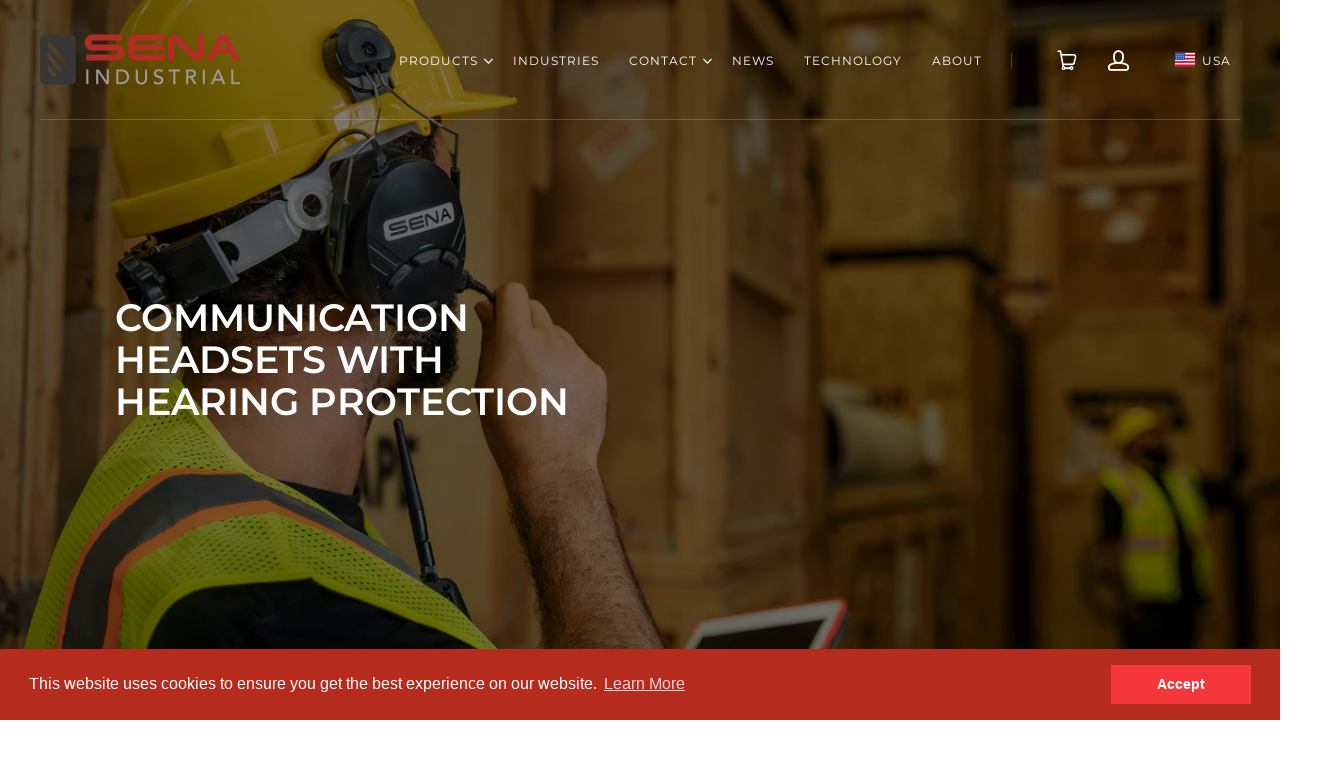

--- FILE ---
content_type: text/html; charset=utf-8
request_url: https://senaindustrial.com/collections/communication-headsets-with-hearing-protection
body_size: 19244
content:
<!doctype html>
<html class="no-js" lang="en">

<head>
  <!-- Google Tag Manager -->
<script>(function(w,d,s,l,i){w[l]=w[l]||[];w[l].push({'gtm.start':
new Date().getTime(),event:'gtm.js'});var f=d.getElementsByTagName(s)[0],
j=d.createElement(s),dl=l!='dataLayer'?'&l='+l:'';j.async=true;j.src=
'https://www.googletagmanager.com/gtm.js?id='+i+dl;f.parentNode.insertBefore(j,f);
})(window,document,'script','dataLayer','GTM-K6HDN6DJ');</script>
<!-- End Google Tag Manager -->
  
  <!-- Global site tag (gtag.js) - Google Ads: 1072560427 -->
<script async src="https://www.googletagmanager.com/gtag/js?id=G-W6HDG8WS6J"></script>
<script>
  window.dataLayer = window.dataLayer || [];
  function gtag(){dataLayer.push(arguments);}
  gtag('js', new Date());

  gtag('config', 'G-W6HDG8WS6J');
</script>
  <script>document.documentElement.className=document.documentElement.className.replace(/\bno-js\b/,'js');</script>
  <meta charset="utf-8">
  <meta http-equiv="x-ua-compatible" content="ie=edge">

  
  

  
    <title>Communication headsets with Hearing Protection | Sena Industrial US</title>
  

  
    <meta name="description" content="Product Comparison Chart Headphone Type Heavy Duty with hearing protection Lightweight without hearing protection Over-Ear / On-Ear Over-Ear On-Ear Cast Tufftalk M Tufftalk Tufftalk Lite Expand Mesh  SPH10 Communication Method Mesh Mesh or Bluetooth Bluetooth Bluetooth Mesh Bluetooth   Max. Number of Intercom Users Blu" />
  

  
  <link rel="shortcut icon" href="//senaindustrial.com/cdn/shop/files/Sena-Industrial-favicon-16x16_32x32.png?v=1613785564" type="image/png">


  
    <link rel="canonical" href="https://senaindustrial.com/collections/communication-headsets-with-hearing-protection" />
  

  <meta name="viewport" content="width=device-width,initial-scale=1" />

  <script>window.performance && window.performance.mark && window.performance.mark('shopify.content_for_header.start');</script><meta id="shopify-digital-wallet" name="shopify-digital-wallet" content="/26828046387/digital_wallets/dialog">
<meta name="shopify-checkout-api-token" content="f7f3ace5675b683c8a883e68ec83de0a">
<meta id="in-context-paypal-metadata" data-shop-id="26828046387" data-venmo-supported="true" data-environment="production" data-locale="en_US" data-paypal-v4="true" data-currency="USD">
<link rel="alternate" type="application/atom+xml" title="Feed" href="/collections/communication-headsets-with-hearing-protection.atom" />
<link rel="alternate" type="application/json+oembed" href="https://senaindustrial.com/collections/communication-headsets-with-hearing-protection.oembed">
<script async="async" src="/checkouts/internal/preloads.js?locale=en-US"></script>
<link rel="preconnect" href="https://shop.app" crossorigin="anonymous">
<script async="async" src="https://shop.app/checkouts/internal/preloads.js?locale=en-US&shop_id=26828046387" crossorigin="anonymous"></script>
<script id="apple-pay-shop-capabilities" type="application/json">{"shopId":26828046387,"countryCode":"US","currencyCode":"USD","merchantCapabilities":["supports3DS"],"merchantId":"gid:\/\/shopify\/Shop\/26828046387","merchantName":"Sena Industrial US","requiredBillingContactFields":["postalAddress","email","phone"],"requiredShippingContactFields":["postalAddress","email","phone"],"shippingType":"shipping","supportedNetworks":["visa","masterCard","amex","discover","elo","jcb"],"total":{"type":"pending","label":"Sena Industrial US","amount":"1.00"},"shopifyPaymentsEnabled":true,"supportsSubscriptions":true}</script>
<script id="shopify-features" type="application/json">{"accessToken":"f7f3ace5675b683c8a883e68ec83de0a","betas":["rich-media-storefront-analytics"],"domain":"senaindustrial.com","predictiveSearch":true,"shopId":26828046387,"locale":"en"}</script>
<script>var Shopify = Shopify || {};
Shopify.shop = "sena-industrial-staging.myshopify.com";
Shopify.locale = "en";
Shopify.currency = {"active":"USD","rate":"1.0"};
Shopify.country = "US";
Shopify.theme = {"name":"Senaindustrial - youtube product gallery","id":124689809459,"schema_name":"Launch","schema_version":"6.2.3","theme_store_id":null,"role":"main"};
Shopify.theme.handle = "null";
Shopify.theme.style = {"id":null,"handle":null};
Shopify.cdnHost = "senaindustrial.com/cdn";
Shopify.routes = Shopify.routes || {};
Shopify.routes.root = "/";</script>
<script type="module">!function(o){(o.Shopify=o.Shopify||{}).modules=!0}(window);</script>
<script>!function(o){function n(){var o=[];function n(){o.push(Array.prototype.slice.apply(arguments))}return n.q=o,n}var t=o.Shopify=o.Shopify||{};t.loadFeatures=n(),t.autoloadFeatures=n()}(window);</script>
<script>
  window.ShopifyPay = window.ShopifyPay || {};
  window.ShopifyPay.apiHost = "shop.app\/pay";
  window.ShopifyPay.redirectState = null;
</script>
<script id="shop-js-analytics" type="application/json">{"pageType":"collection"}</script>
<script defer="defer" async type="module" src="//senaindustrial.com/cdn/shopifycloud/shop-js/modules/v2/client.init-shop-cart-sync_BT-GjEfc.en.esm.js"></script>
<script defer="defer" async type="module" src="//senaindustrial.com/cdn/shopifycloud/shop-js/modules/v2/chunk.common_D58fp_Oc.esm.js"></script>
<script defer="defer" async type="module" src="//senaindustrial.com/cdn/shopifycloud/shop-js/modules/v2/chunk.modal_xMitdFEc.esm.js"></script>
<script type="module">
  await import("//senaindustrial.com/cdn/shopifycloud/shop-js/modules/v2/client.init-shop-cart-sync_BT-GjEfc.en.esm.js");
await import("//senaindustrial.com/cdn/shopifycloud/shop-js/modules/v2/chunk.common_D58fp_Oc.esm.js");
await import("//senaindustrial.com/cdn/shopifycloud/shop-js/modules/v2/chunk.modal_xMitdFEc.esm.js");

  window.Shopify.SignInWithShop?.initShopCartSync?.({"fedCMEnabled":true,"windoidEnabled":true});

</script>
<script>
  window.Shopify = window.Shopify || {};
  if (!window.Shopify.featureAssets) window.Shopify.featureAssets = {};
  window.Shopify.featureAssets['shop-js'] = {"shop-cart-sync":["modules/v2/client.shop-cart-sync_DZOKe7Ll.en.esm.js","modules/v2/chunk.common_D58fp_Oc.esm.js","modules/v2/chunk.modal_xMitdFEc.esm.js"],"init-fed-cm":["modules/v2/client.init-fed-cm_B6oLuCjv.en.esm.js","modules/v2/chunk.common_D58fp_Oc.esm.js","modules/v2/chunk.modal_xMitdFEc.esm.js"],"shop-cash-offers":["modules/v2/client.shop-cash-offers_D2sdYoxE.en.esm.js","modules/v2/chunk.common_D58fp_Oc.esm.js","modules/v2/chunk.modal_xMitdFEc.esm.js"],"shop-login-button":["modules/v2/client.shop-login-button_QeVjl5Y3.en.esm.js","modules/v2/chunk.common_D58fp_Oc.esm.js","modules/v2/chunk.modal_xMitdFEc.esm.js"],"pay-button":["modules/v2/client.pay-button_DXTOsIq6.en.esm.js","modules/v2/chunk.common_D58fp_Oc.esm.js","modules/v2/chunk.modal_xMitdFEc.esm.js"],"shop-button":["modules/v2/client.shop-button_DQZHx9pm.en.esm.js","modules/v2/chunk.common_D58fp_Oc.esm.js","modules/v2/chunk.modal_xMitdFEc.esm.js"],"avatar":["modules/v2/client.avatar_BTnouDA3.en.esm.js"],"init-windoid":["modules/v2/client.init-windoid_CR1B-cfM.en.esm.js","modules/v2/chunk.common_D58fp_Oc.esm.js","modules/v2/chunk.modal_xMitdFEc.esm.js"],"init-shop-for-new-customer-accounts":["modules/v2/client.init-shop-for-new-customer-accounts_C_vY_xzh.en.esm.js","modules/v2/client.shop-login-button_QeVjl5Y3.en.esm.js","modules/v2/chunk.common_D58fp_Oc.esm.js","modules/v2/chunk.modal_xMitdFEc.esm.js"],"init-shop-email-lookup-coordinator":["modules/v2/client.init-shop-email-lookup-coordinator_BI7n9ZSv.en.esm.js","modules/v2/chunk.common_D58fp_Oc.esm.js","modules/v2/chunk.modal_xMitdFEc.esm.js"],"init-shop-cart-sync":["modules/v2/client.init-shop-cart-sync_BT-GjEfc.en.esm.js","modules/v2/chunk.common_D58fp_Oc.esm.js","modules/v2/chunk.modal_xMitdFEc.esm.js"],"shop-toast-manager":["modules/v2/client.shop-toast-manager_DiYdP3xc.en.esm.js","modules/v2/chunk.common_D58fp_Oc.esm.js","modules/v2/chunk.modal_xMitdFEc.esm.js"],"init-customer-accounts":["modules/v2/client.init-customer-accounts_D9ZNqS-Q.en.esm.js","modules/v2/client.shop-login-button_QeVjl5Y3.en.esm.js","modules/v2/chunk.common_D58fp_Oc.esm.js","modules/v2/chunk.modal_xMitdFEc.esm.js"],"init-customer-accounts-sign-up":["modules/v2/client.init-customer-accounts-sign-up_iGw4briv.en.esm.js","modules/v2/client.shop-login-button_QeVjl5Y3.en.esm.js","modules/v2/chunk.common_D58fp_Oc.esm.js","modules/v2/chunk.modal_xMitdFEc.esm.js"],"shop-follow-button":["modules/v2/client.shop-follow-button_CqMgW2wH.en.esm.js","modules/v2/chunk.common_D58fp_Oc.esm.js","modules/v2/chunk.modal_xMitdFEc.esm.js"],"checkout-modal":["modules/v2/client.checkout-modal_xHeaAweL.en.esm.js","modules/v2/chunk.common_D58fp_Oc.esm.js","modules/v2/chunk.modal_xMitdFEc.esm.js"],"shop-login":["modules/v2/client.shop-login_D91U-Q7h.en.esm.js","modules/v2/chunk.common_D58fp_Oc.esm.js","modules/v2/chunk.modal_xMitdFEc.esm.js"],"lead-capture":["modules/v2/client.lead-capture_BJmE1dJe.en.esm.js","modules/v2/chunk.common_D58fp_Oc.esm.js","modules/v2/chunk.modal_xMitdFEc.esm.js"],"payment-terms":["modules/v2/client.payment-terms_Ci9AEqFq.en.esm.js","modules/v2/chunk.common_D58fp_Oc.esm.js","modules/v2/chunk.modal_xMitdFEc.esm.js"]};
</script>
<script>(function() {
  var isLoaded = false;
  function asyncLoad() {
    if (isLoaded) return;
    isLoaded = true;
    var urls = ["https:\/\/bingshoppingtool-t2app-prod.trafficmanager.net\/uet\/tracking_script?shop=sena-industrial-staging.myshopify.com","https:\/\/rio.pwztag.com\/rio.js?shop=sena-industrial-staging.myshopify.com","https:\/\/cozycountryredirectii.addons.business\/js\/eggbox\/8149\/script_17a4f614dae49aa74ad332ca64f68e16.js?v=1\u0026sign=17a4f614dae49aa74ad332ca64f68e16\u0026shop=sena-industrial-staging.myshopify.com","https:\/\/cdn.shopify.com\/s\/files\/1\/0268\/2804\/6387\/t\/10\/assets\/booster_eu_cookie_26828046387.js?v=1688083527\u0026shop=sena-industrial-staging.myshopify.com"];
    for (var i = 0; i < urls.length; i++) {
      var s = document.createElement('script');
      s.type = 'text/javascript';
      s.async = true;
      s.src = urls[i];
      var x = document.getElementsByTagName('script')[0];
      x.parentNode.insertBefore(s, x);
    }
  };
  if(window.attachEvent) {
    window.attachEvent('onload', asyncLoad);
  } else {
    window.addEventListener('load', asyncLoad, false);
  }
})();</script>
<script id="__st">var __st={"a":26828046387,"offset":-28800,"reqid":"b72a5f5a-1378-4b84-a590-ea6ac5aa52d6-1769403257","pageurl":"senaindustrial.com\/collections\/communication-headsets-with-hearing-protection","u":"8d472dcf8d2f","p":"collection","rtyp":"collection","rid":163599515699};</script>
<script>window.ShopifyPaypalV4VisibilityTracking = true;</script>
<script id="captcha-bootstrap">!function(){'use strict';const t='contact',e='account',n='new_comment',o=[[t,t],['blogs',n],['comments',n],[t,'customer']],c=[[e,'customer_login'],[e,'guest_login'],[e,'recover_customer_password'],[e,'create_customer']],r=t=>t.map((([t,e])=>`form[action*='/${t}']:not([data-nocaptcha='true']) input[name='form_type'][value='${e}']`)).join(','),a=t=>()=>t?[...document.querySelectorAll(t)].map((t=>t.form)):[];function s(){const t=[...o],e=r(t);return a(e)}const i='password',u='form_key',d=['recaptcha-v3-token','g-recaptcha-response','h-captcha-response',i],f=()=>{try{return window.sessionStorage}catch{return}},m='__shopify_v',_=t=>t.elements[u];function p(t,e,n=!1){try{const o=window.sessionStorage,c=JSON.parse(o.getItem(e)),{data:r}=function(t){const{data:e,action:n}=t;return t[m]||n?{data:e,action:n}:{data:t,action:n}}(c);for(const[e,n]of Object.entries(r))t.elements[e]&&(t.elements[e].value=n);n&&o.removeItem(e)}catch(o){console.error('form repopulation failed',{error:o})}}const l='form_type',E='cptcha';function T(t){t.dataset[E]=!0}const w=window,h=w.document,L='Shopify',v='ce_forms',y='captcha';let A=!1;((t,e)=>{const n=(g='f06e6c50-85a8-45c8-87d0-21a2b65856fe',I='https://cdn.shopify.com/shopifycloud/storefront-forms-hcaptcha/ce_storefront_forms_captcha_hcaptcha.v1.5.2.iife.js',D={infoText:'Protected by hCaptcha',privacyText:'Privacy',termsText:'Terms'},(t,e,n)=>{const o=w[L][v],c=o.bindForm;if(c)return c(t,g,e,D).then(n);var r;o.q.push([[t,g,e,D],n]),r=I,A||(h.body.append(Object.assign(h.createElement('script'),{id:'captcha-provider',async:!0,src:r})),A=!0)});var g,I,D;w[L]=w[L]||{},w[L][v]=w[L][v]||{},w[L][v].q=[],w[L][y]=w[L][y]||{},w[L][y].protect=function(t,e){n(t,void 0,e),T(t)},Object.freeze(w[L][y]),function(t,e,n,w,h,L){const[v,y,A,g]=function(t,e,n){const i=e?o:[],u=t?c:[],d=[...i,...u],f=r(d),m=r(i),_=r(d.filter((([t,e])=>n.includes(e))));return[a(f),a(m),a(_),s()]}(w,h,L),I=t=>{const e=t.target;return e instanceof HTMLFormElement?e:e&&e.form},D=t=>v().includes(t);t.addEventListener('submit',(t=>{const e=I(t);if(!e)return;const n=D(e)&&!e.dataset.hcaptchaBound&&!e.dataset.recaptchaBound,o=_(e),c=g().includes(e)&&(!o||!o.value);(n||c)&&t.preventDefault(),c&&!n&&(function(t){try{if(!f())return;!function(t){const e=f();if(!e)return;const n=_(t);if(!n)return;const o=n.value;o&&e.removeItem(o)}(t);const e=Array.from(Array(32),(()=>Math.random().toString(36)[2])).join('');!function(t,e){_(t)||t.append(Object.assign(document.createElement('input'),{type:'hidden',name:u})),t.elements[u].value=e}(t,e),function(t,e){const n=f();if(!n)return;const o=[...t.querySelectorAll(`input[type='${i}']`)].map((({name:t})=>t)),c=[...d,...o],r={};for(const[a,s]of new FormData(t).entries())c.includes(a)||(r[a]=s);n.setItem(e,JSON.stringify({[m]:1,action:t.action,data:r}))}(t,e)}catch(e){console.error('failed to persist form',e)}}(e),e.submit())}));const S=(t,e)=>{t&&!t.dataset[E]&&(n(t,e.some((e=>e===t))),T(t))};for(const o of['focusin','change'])t.addEventListener(o,(t=>{const e=I(t);D(e)&&S(e,y())}));const B=e.get('form_key'),M=e.get(l),P=B&&M;t.addEventListener('DOMContentLoaded',(()=>{const t=y();if(P)for(const e of t)e.elements[l].value===M&&p(e,B);[...new Set([...A(),...v().filter((t=>'true'===t.dataset.shopifyCaptcha))])].forEach((e=>S(e,t)))}))}(h,new URLSearchParams(w.location.search),n,t,e,['guest_login'])})(!0,!1)}();</script>
<script integrity="sha256-4kQ18oKyAcykRKYeNunJcIwy7WH5gtpwJnB7kiuLZ1E=" data-source-attribution="shopify.loadfeatures" defer="defer" src="//senaindustrial.com/cdn/shopifycloud/storefront/assets/storefront/load_feature-a0a9edcb.js" crossorigin="anonymous"></script>
<script crossorigin="anonymous" defer="defer" src="//senaindustrial.com/cdn/shopifycloud/storefront/assets/shopify_pay/storefront-65b4c6d7.js?v=20250812"></script>
<script data-source-attribution="shopify.dynamic_checkout.dynamic.init">var Shopify=Shopify||{};Shopify.PaymentButton=Shopify.PaymentButton||{isStorefrontPortableWallets:!0,init:function(){window.Shopify.PaymentButton.init=function(){};var t=document.createElement("script");t.src="https://senaindustrial.com/cdn/shopifycloud/portable-wallets/latest/portable-wallets.en.js",t.type="module",document.head.appendChild(t)}};
</script>
<script data-source-attribution="shopify.dynamic_checkout.buyer_consent">
  function portableWalletsHideBuyerConsent(e){var t=document.getElementById("shopify-buyer-consent"),n=document.getElementById("shopify-subscription-policy-button");t&&n&&(t.classList.add("hidden"),t.setAttribute("aria-hidden","true"),n.removeEventListener("click",e))}function portableWalletsShowBuyerConsent(e){var t=document.getElementById("shopify-buyer-consent"),n=document.getElementById("shopify-subscription-policy-button");t&&n&&(t.classList.remove("hidden"),t.removeAttribute("aria-hidden"),n.addEventListener("click",e))}window.Shopify?.PaymentButton&&(window.Shopify.PaymentButton.hideBuyerConsent=portableWalletsHideBuyerConsent,window.Shopify.PaymentButton.showBuyerConsent=portableWalletsShowBuyerConsent);
</script>
<script data-source-attribution="shopify.dynamic_checkout.cart.bootstrap">document.addEventListener("DOMContentLoaded",(function(){function t(){return document.querySelector("shopify-accelerated-checkout-cart, shopify-accelerated-checkout")}if(t())Shopify.PaymentButton.init();else{new MutationObserver((function(e,n){t()&&(Shopify.PaymentButton.init(),n.disconnect())})).observe(document.body,{childList:!0,subtree:!0})}}));
</script>
<link id="shopify-accelerated-checkout-styles" rel="stylesheet" media="screen" href="https://senaindustrial.com/cdn/shopifycloud/portable-wallets/latest/accelerated-checkout-backwards-compat.css" crossorigin="anonymous">
<style id="shopify-accelerated-checkout-cart">
        #shopify-buyer-consent {
  margin-top: 1em;
  display: inline-block;
  width: 100%;
}

#shopify-buyer-consent.hidden {
  display: none;
}

#shopify-subscription-policy-button {
  background: none;
  border: none;
  padding: 0;
  text-decoration: underline;
  font-size: inherit;
  cursor: pointer;
}

#shopify-subscription-policy-button::before {
  box-shadow: none;
}

      </style>

<script>window.performance && window.performance.mark && window.performance.mark('shopify.content_for_header.end');</script>
<style></style>
  















<meta property="og:site_name" content="Sena Industrial US">
<meta property="og:url" content="https://senaindustrial.com/collections/communication-headsets-with-hearing-protection">
<meta property="og:title" content="Communication headsets with Hearing Protection">
<meta property="og:type" content="website">
<meta property="og:description" content="Product Comparison Chart Headphone Type Heavy Duty with hearing protection Lightweight without hearing protection Over-Ear / On-Ear Over-Ear On-Ear Cast Tufftalk M Tufftalk Tufftalk Lite Expand Mesh  SPH10 Communication Method Mesh Mesh or Bluetooth Bluetooth Bluetooth Mesh Bluetooth   Max. Number of Intercom Users Blu">













  <meta name="twitter:site" content="@SenaIndustrial">








<meta name="twitter:title" content="Communication headsets with Hearing Protection">
<meta name="twitter:description" content="Product Comparison Chart Headphone Type Heavy Duty with hearing protection Lightweight without hearing protection Over-Ear / On-Ear Over-Ear On-Ear Cast Tufftalk M Tufftalk Tufftalk Lite Expand Mesh  SPH10 Communication Method Mesh Mesh or Bluetooth Bluetooth Bluetooth Mesh Bluetooth   Max. Number of Intercom Users Blu">





  <link rel="preconnect" href="//cdn.shopify.com">
<link rel="preconnect" href="//code.ionicframework.com">
<link rel="preconnect" href="//fonts.googleapis.com">

<!-- Theme CSS -->
<link href="//senaindustrial.com/cdn/shop/t/10/assets/theme.scss.css?v=54029246951377697621767576134" rel="stylesheet" type="text/css" media="all" />

<!-- Store object -->




  <script type="text/javascript">    Theme = {};    Theme.version = "6.2.3";    Theme.currency = 'USD';    shopCurrency = 'USD'; /* used by shipping calculator */    Theme.moneyFormat = "${{amount}}";    Theme.moneyFormatCurrency = "${{amount}} USD";    Theme.enableCurrencyConverter = false;  </script>


  <!-- <link href="//senaindustrial.com/cdn/shop/t/10/assets/sectionhub.scss.css?v=132078386133635013441763700871" rel="stylesheet" type="text/css" media="all" /> -->
  <link href="//senaindustrial.com/cdn/shop/t/10/assets/custom-styles.scss.css?v=85917524329047426231687999040" rel="stylesheet" type="text/css" media="all" />
  
<script>
  var __productWizRio = {};
  (function() {
    // START-1
    
      __productWizRio.enabled = false;
    
    // END-1
    if (__productWizRio.enabled) {
      
function callback(mutations) {
  mutations.forEach(function (mutation) {
    Array.prototype.forEach.call(mutation.addedNodes, function (addedNode) {
      if (typeof addedNode.className === 'string') {
        if (!__productWizRio.config) {
__productWizRio.config = {
  "breakpoint": "750px",
  "mobile": {
    "navigation": false,
    "pagination": false,
    "swipe": true,
    "dark": true,
    "magnify": false,
    "thumbnails": {
      "orientation": "bottom",
      "multiRow": false,
      "thumbnailsPerRow": 3,
      "navigation": true
    },
    "lightBox": false,
    "lightBoxZoom": 2,
    "maxHeight": "720px"
  },
  "desktop": {
    "navigation": false,
    "pagination": false,
    "swipe": true,
    "dark": true,
    "magnify": false,
    "thumbnails": {
      "orientation": "bottom",
      "multiRow": false,
      "thumbnailsPerRow": 4,
      "navigation": true
    },
    "lightBox": false,
    "lightBoxZoom": 2,
    "maxHeight": "720px"
  }
};
}

try {
  var productGalleryClassNames = ['product-single__photos', 'product-single__media-group'];
  var rioClassName = 'rio-media-gallery';
  var isContainer = productGalleryClassNames.find(function (x) {
    return addedNode.className.indexOf(x) > -1;
  }) && addedNode.className.indexOf(rioClassName) < 0;

  if (isContainer && !__productWizRio.finishedInjection) {
    var newAddedNode = addedNode.cloneNode(false);
    newAddedNode.className += " ".concat(rioClassName);
    newAddedNode.style.paddingBottom = '15px';
    addedNode.parentElement.replaceChild(newAddedNode, addedNode);
    __productWizRio.finishedInjection = true;
  }

  var desktop = __productWizRio.config.desktop;

  if (typeof desktop.thumbnails === 'object' && desktop.thumbnails !== null && desktop.thumbnails.orientation === 'bottom') {
    if (addedNode.className.indexOf('product-single--full-media') > -1) {
      desktop.thumbnails.thumbnailsPerRow = 8;
    }

    if (addedNode.className.indexOf('product-single--large-media') > -1) {
      desktop.thumbnails.thumbnailsPerRow = 5;
    }

    if (addedNode.className.indexOf('product-single--medium-media') > -1) {
      desktop.thumbnails.thumbnailsPerRow = 4;
    }

    if (addedNode.className.indexOf('product-single--small-media') > -1) {
      desktop.thumbnails.thumbnailsPerRow = 3;
    }
  }

  if (typeof desktop.thumbnails === 'object' && desktop.thumbnails !== null && (desktop.thumbnails.orientation === 'left' || desktop.thumbnails.orientation === 'right')) {
    if (addedNode.className.indexOf('product-single--full-media') > -1) {
      desktop.thumbnails.container = 0.13;
    }

    if (addedNode.className.indexOf('product-single--large-media') > -1) {
      desktop.thumbnails.container = 0.17;
    }

    if (addedNode.className.indexOf('product-single--medium-media') > -1) {
      desktop.thumbnails.container = 0.20;
    }

    if (addedNode.className.indexOf('product-single--small-media') > -1) {
      desktop.thumbnails.container = 0.25;
    }
  }
} catch (err) {}
      }
    });
  });
}
var observer = new MutationObserver(callback);
var config = { childList: true, subtree: true };
window.addEventListener('load', function () {
  observer.disconnect();
});
observer.observe(document, config);

    }
  })();
</script>
<link rel="stylesheet" href="//senaindustrial.com/cdn/shop/t/10/assets/productwiz-rio.css?v=58858461016986618361687999040">
<link rel="preload" href="//senaindustrial.com/cdn/shop/t/10/assets/productwiz-rio.js?v=124895348037829852671687999040" as="script">
<script async src="//senaindustrial.com/cdn/shop/t/10/assets/productwiz-rio.js?v=124895348037829852671687999040"></script>

  
  <script id="mcjs">!function(c,h,i,m,p){m=c.createElement(h),p=c.getElementsByTagName(h)[0],m.async=1,m.src=i,p.parentNode.insertBefore(m,p)}(document,"script","https://chimpstatic.com/mcjs-connected/js/users/e805eedca673a347899c71fa9/dbf222ddf494887e153181c9c.js");</script>
<!-- BEGIN app block: shopify://apps/cozy-country-redirect/blocks/CozyStaticScript/7b44aa65-e072-42a4-8594-17bbfd843785 --><script src="https://cozycountryredirectii.addons.business/js/eggbox/8149/script_abdaced34cd98e51737bf2d8f83f2ae2.js?v=1&sign=abdaced34cd98e51737bf2d8f83f2ae2&shop=sena-industrial-staging.myshopify.com" type='text/javascript'></script>
<!-- END app block --><!-- BEGIN app block: shopify://apps/gempages-builder/blocks/embed-gp-script-head/20b379d4-1b20-474c-a6ca-665c331919f3 -->














<!-- END app block --><script src="https://cdn.shopify.com/extensions/8d2c31d3-a828-4daf-820f-80b7f8e01c39/nova-eu-cookie-bar-gdpr-4/assets/nova-cookie-app-embed.js" type="text/javascript" defer="defer"></script>
<link href="https://cdn.shopify.com/extensions/8d2c31d3-a828-4daf-820f-80b7f8e01c39/nova-eu-cookie-bar-gdpr-4/assets/nova-cookie.css" rel="stylesheet" type="text/css" media="all">
<link href="https://monorail-edge.shopifysvc.com" rel="dns-prefetch">
<script>(function(){if ("sendBeacon" in navigator && "performance" in window) {try {var session_token_from_headers = performance.getEntriesByType('navigation')[0].serverTiming.find(x => x.name == '_s').description;} catch {var session_token_from_headers = undefined;}var session_cookie_matches = document.cookie.match(/_shopify_s=([^;]*)/);var session_token_from_cookie = session_cookie_matches && session_cookie_matches.length === 2 ? session_cookie_matches[1] : "";var session_token = session_token_from_headers || session_token_from_cookie || "";function handle_abandonment_event(e) {var entries = performance.getEntries().filter(function(entry) {return /monorail-edge.shopifysvc.com/.test(entry.name);});if (!window.abandonment_tracked && entries.length === 0) {window.abandonment_tracked = true;var currentMs = Date.now();var navigation_start = performance.timing.navigationStart;var payload = {shop_id: 26828046387,url: window.location.href,navigation_start,duration: currentMs - navigation_start,session_token,page_type: "collection"};window.navigator.sendBeacon("https://monorail-edge.shopifysvc.com/v1/produce", JSON.stringify({schema_id: "online_store_buyer_site_abandonment/1.1",payload: payload,metadata: {event_created_at_ms: currentMs,event_sent_at_ms: currentMs}}));}}window.addEventListener('pagehide', handle_abandonment_event);}}());</script>
<script id="web-pixels-manager-setup">(function e(e,d,r,n,o){if(void 0===o&&(o={}),!Boolean(null===(a=null===(i=window.Shopify)||void 0===i?void 0:i.analytics)||void 0===a?void 0:a.replayQueue)){var i,a;window.Shopify=window.Shopify||{};var t=window.Shopify;t.analytics=t.analytics||{};var s=t.analytics;s.replayQueue=[],s.publish=function(e,d,r){return s.replayQueue.push([e,d,r]),!0};try{self.performance.mark("wpm:start")}catch(e){}var l=function(){var e={modern:/Edge?\/(1{2}[4-9]|1[2-9]\d|[2-9]\d{2}|\d{4,})\.\d+(\.\d+|)|Firefox\/(1{2}[4-9]|1[2-9]\d|[2-9]\d{2}|\d{4,})\.\d+(\.\d+|)|Chrom(ium|e)\/(9{2}|\d{3,})\.\d+(\.\d+|)|(Maci|X1{2}).+ Version\/(15\.\d+|(1[6-9]|[2-9]\d|\d{3,})\.\d+)([,.]\d+|)( \(\w+\)|)( Mobile\/\w+|) Safari\/|Chrome.+OPR\/(9{2}|\d{3,})\.\d+\.\d+|(CPU[ +]OS|iPhone[ +]OS|CPU[ +]iPhone|CPU IPhone OS|CPU iPad OS)[ +]+(15[._]\d+|(1[6-9]|[2-9]\d|\d{3,})[._]\d+)([._]\d+|)|Android:?[ /-](13[3-9]|1[4-9]\d|[2-9]\d{2}|\d{4,})(\.\d+|)(\.\d+|)|Android.+Firefox\/(13[5-9]|1[4-9]\d|[2-9]\d{2}|\d{4,})\.\d+(\.\d+|)|Android.+Chrom(ium|e)\/(13[3-9]|1[4-9]\d|[2-9]\d{2}|\d{4,})\.\d+(\.\d+|)|SamsungBrowser\/([2-9]\d|\d{3,})\.\d+/,legacy:/Edge?\/(1[6-9]|[2-9]\d|\d{3,})\.\d+(\.\d+|)|Firefox\/(5[4-9]|[6-9]\d|\d{3,})\.\d+(\.\d+|)|Chrom(ium|e)\/(5[1-9]|[6-9]\d|\d{3,})\.\d+(\.\d+|)([\d.]+$|.*Safari\/(?![\d.]+ Edge\/[\d.]+$))|(Maci|X1{2}).+ Version\/(10\.\d+|(1[1-9]|[2-9]\d|\d{3,})\.\d+)([,.]\d+|)( \(\w+\)|)( Mobile\/\w+|) Safari\/|Chrome.+OPR\/(3[89]|[4-9]\d|\d{3,})\.\d+\.\d+|(CPU[ +]OS|iPhone[ +]OS|CPU[ +]iPhone|CPU IPhone OS|CPU iPad OS)[ +]+(10[._]\d+|(1[1-9]|[2-9]\d|\d{3,})[._]\d+)([._]\d+|)|Android:?[ /-](13[3-9]|1[4-9]\d|[2-9]\d{2}|\d{4,})(\.\d+|)(\.\d+|)|Mobile Safari.+OPR\/([89]\d|\d{3,})\.\d+\.\d+|Android.+Firefox\/(13[5-9]|1[4-9]\d|[2-9]\d{2}|\d{4,})\.\d+(\.\d+|)|Android.+Chrom(ium|e)\/(13[3-9]|1[4-9]\d|[2-9]\d{2}|\d{4,})\.\d+(\.\d+|)|Android.+(UC? ?Browser|UCWEB|U3)[ /]?(15\.([5-9]|\d{2,})|(1[6-9]|[2-9]\d|\d{3,})\.\d+)\.\d+|SamsungBrowser\/(5\.\d+|([6-9]|\d{2,})\.\d+)|Android.+MQ{2}Browser\/(14(\.(9|\d{2,})|)|(1[5-9]|[2-9]\d|\d{3,})(\.\d+|))(\.\d+|)|K[Aa][Ii]OS\/(3\.\d+|([4-9]|\d{2,})\.\d+)(\.\d+|)/},d=e.modern,r=e.legacy,n=navigator.userAgent;return n.match(d)?"modern":n.match(r)?"legacy":"unknown"}(),u="modern"===l?"modern":"legacy",c=(null!=n?n:{modern:"",legacy:""})[u],f=function(e){return[e.baseUrl,"/wpm","/b",e.hashVersion,"modern"===e.buildTarget?"m":"l",".js"].join("")}({baseUrl:d,hashVersion:r,buildTarget:u}),m=function(e){var d=e.version,r=e.bundleTarget,n=e.surface,o=e.pageUrl,i=e.monorailEndpoint;return{emit:function(e){var a=e.status,t=e.errorMsg,s=(new Date).getTime(),l=JSON.stringify({metadata:{event_sent_at_ms:s},events:[{schema_id:"web_pixels_manager_load/3.1",payload:{version:d,bundle_target:r,page_url:o,status:a,surface:n,error_msg:t},metadata:{event_created_at_ms:s}}]});if(!i)return console&&console.warn&&console.warn("[Web Pixels Manager] No Monorail endpoint provided, skipping logging."),!1;try{return self.navigator.sendBeacon.bind(self.navigator)(i,l)}catch(e){}var u=new XMLHttpRequest;try{return u.open("POST",i,!0),u.setRequestHeader("Content-Type","text/plain"),u.send(l),!0}catch(e){return console&&console.warn&&console.warn("[Web Pixels Manager] Got an unhandled error while logging to Monorail."),!1}}}}({version:r,bundleTarget:l,surface:e.surface,pageUrl:self.location.href,monorailEndpoint:e.monorailEndpoint});try{o.browserTarget=l,function(e){var d=e.src,r=e.async,n=void 0===r||r,o=e.onload,i=e.onerror,a=e.sri,t=e.scriptDataAttributes,s=void 0===t?{}:t,l=document.createElement("script"),u=document.querySelector("head"),c=document.querySelector("body");if(l.async=n,l.src=d,a&&(l.integrity=a,l.crossOrigin="anonymous"),s)for(var f in s)if(Object.prototype.hasOwnProperty.call(s,f))try{l.dataset[f]=s[f]}catch(e){}if(o&&l.addEventListener("load",o),i&&l.addEventListener("error",i),u)u.appendChild(l);else{if(!c)throw new Error("Did not find a head or body element to append the script");c.appendChild(l)}}({src:f,async:!0,onload:function(){if(!function(){var e,d;return Boolean(null===(d=null===(e=window.Shopify)||void 0===e?void 0:e.analytics)||void 0===d?void 0:d.initialized)}()){var d=window.webPixelsManager.init(e)||void 0;if(d){var r=window.Shopify.analytics;r.replayQueue.forEach((function(e){var r=e[0],n=e[1],o=e[2];d.publishCustomEvent(r,n,o)})),r.replayQueue=[],r.publish=d.publishCustomEvent,r.visitor=d.visitor,r.initialized=!0}}},onerror:function(){return m.emit({status:"failed",errorMsg:"".concat(f," has failed to load")})},sri:function(e){var d=/^sha384-[A-Za-z0-9+/=]+$/;return"string"==typeof e&&d.test(e)}(c)?c:"",scriptDataAttributes:o}),m.emit({status:"loading"})}catch(e){m.emit({status:"failed",errorMsg:(null==e?void 0:e.message)||"Unknown error"})}}})({shopId: 26828046387,storefrontBaseUrl: "https://senaindustrial.com",extensionsBaseUrl: "https://extensions.shopifycdn.com/cdn/shopifycloud/web-pixels-manager",monorailEndpoint: "https://monorail-edge.shopifysvc.com/unstable/produce_batch",surface: "storefront-renderer",enabledBetaFlags: ["2dca8a86"],webPixelsConfigList: [{"id":"58622003","eventPayloadVersion":"v1","runtimeContext":"LAX","scriptVersion":"1","type":"CUSTOM","privacyPurposes":["ANALYTICS"],"name":"Google Analytics tag (migrated)"},{"id":"shopify-app-pixel","configuration":"{}","eventPayloadVersion":"v1","runtimeContext":"STRICT","scriptVersion":"0450","apiClientId":"shopify-pixel","type":"APP","privacyPurposes":["ANALYTICS","MARKETING"]},{"id":"shopify-custom-pixel","eventPayloadVersion":"v1","runtimeContext":"LAX","scriptVersion":"0450","apiClientId":"shopify-pixel","type":"CUSTOM","privacyPurposes":["ANALYTICS","MARKETING"]}],isMerchantRequest: false,initData: {"shop":{"name":"Sena Industrial US","paymentSettings":{"currencyCode":"USD"},"myshopifyDomain":"sena-industrial-staging.myshopify.com","countryCode":"US","storefrontUrl":"https:\/\/senaindustrial.com"},"customer":null,"cart":null,"checkout":null,"productVariants":[],"purchasingCompany":null},},"https://senaindustrial.com/cdn","fcfee988w5aeb613cpc8e4bc33m6693e112",{"modern":"","legacy":""},{"shopId":"26828046387","storefrontBaseUrl":"https:\/\/senaindustrial.com","extensionBaseUrl":"https:\/\/extensions.shopifycdn.com\/cdn\/shopifycloud\/web-pixels-manager","surface":"storefront-renderer","enabledBetaFlags":"[\"2dca8a86\"]","isMerchantRequest":"false","hashVersion":"fcfee988w5aeb613cpc8e4bc33m6693e112","publish":"custom","events":"[[\"page_viewed\",{}],[\"collection_viewed\",{\"collection\":{\"id\":\"163599515699\",\"title\":\"Communication headsets with Hearing Protection\",\"productVariants\":[{\"price\":{\"amount\":599.0,\"currencyCode\":\"USD\"},\"product\":{\"title\":\"CAST\",\"vendor\":\"Sena Industrial Staging\",\"id\":\"6917583503411\",\"untranslatedTitle\":\"CAST\",\"url\":\"\/products\/cast\",\"type\":\"\"},\"id\":\"41291580047411\",\"image\":{\"src\":\"\/\/senaindustrial.com\/cdn\/shop\/files\/CAST-02-01.jpg?v=1695810030\"},\"sku\":\"CAST-02\",\"title\":\"Hard Hat Mount\",\"untranslatedTitle\":\"Hard Hat Mount\"},{\"price\":{\"amount\":399.0,\"currencyCode\":\"USD\"},\"product\":{\"title\":\"Tufftalk M\",\"vendor\":\"Sena Industrial Staging\",\"id\":\"4551289274419\",\"untranslatedTitle\":\"Tufftalk M\",\"url\":\"\/products\/tufftalk-m\",\"type\":\"\"},\"id\":\"32304361209907\",\"image\":{\"src\":\"\/\/senaindustrial.com\/cdn\/shop\/products\/TUFFTALK-M-02-07.jpg?v=1607353108\"},\"sku\":\"TUFFTALK-M-02\",\"title\":\"Hard Hat Mount\",\"untranslatedTitle\":\"Hard Hat Mount\"},{\"price\":{\"amount\":249.0,\"currencyCode\":\"USD\"},\"product\":{\"title\":\"Tufftalk Lite\",\"vendor\":\"Sena Industrial Staging\",\"id\":\"4575838863411\",\"untranslatedTitle\":\"Tufftalk Lite\",\"url\":\"\/products\/tufftalk-lite\",\"type\":\"\"},\"id\":\"32304363765811\",\"image\":{\"src\":\"\/\/senaindustrial.com\/cdn\/shop\/products\/TUFFTALK-LITE-02-05.jpg?v=1603470636\"},\"sku\":\"TUFFTALK-LITE-02\",\"title\":\"Hard Hat Mount\",\"untranslatedTitle\":\"Hard Hat Mount\"},{\"price\":{\"amount\":399.0,\"currencyCode\":\"USD\"},\"product\":{\"title\":\"Tufftalk\",\"vendor\":\"Sena Industrial Staging\",\"id\":\"4575839125555\",\"untranslatedTitle\":\"Tufftalk\",\"url\":\"\/products\/tufftalk\",\"type\":\"\"},\"id\":\"32304362913843\",\"image\":{\"src\":\"\/\/senaindustrial.com\/cdn\/shop\/products\/TUFFTALK-02-07.gif?v=1603474576\"},\"sku\":\"TUFFTALK-02\",\"title\":\"Hard Hat Mount\",\"untranslatedTitle\":\"Hard Hat Mount\"}]}}]]"});</script><script>
  window.ShopifyAnalytics = window.ShopifyAnalytics || {};
  window.ShopifyAnalytics.meta = window.ShopifyAnalytics.meta || {};
  window.ShopifyAnalytics.meta.currency = 'USD';
  var meta = {"products":[{"id":6917583503411,"gid":"gid:\/\/shopify\/Product\/6917583503411","vendor":"Sena Industrial Staging","type":"","handle":"cast","variants":[{"id":41291580047411,"price":59900,"name":"CAST - Hard Hat Mount","public_title":"Hard Hat Mount","sku":"CAST-02"},{"id":41291580080179,"price":59900,"name":"CAST - Over-the-Head","public_title":"Over-the-Head","sku":"CAST-01"}],"remote":false},{"id":4551289274419,"gid":"gid:\/\/shopify\/Product\/4551289274419","vendor":"Sena Industrial Staging","type":"","handle":"tufftalk-m","variants":[{"id":32304361209907,"price":39900,"name":"Tufftalk M - Hard Hat Mount","public_title":"Hard Hat Mount","sku":"TUFFTALK-M-02"},{"id":32304361177139,"price":39900,"name":"Tufftalk M - Over-the-Head","public_title":"Over-the-Head","sku":"TUFFTALK-M-01"}],"remote":false},{"id":4575838863411,"gid":"gid:\/\/shopify\/Product\/4575838863411","vendor":"Sena Industrial Staging","type":"","handle":"tufftalk-lite","variants":[{"id":32304363765811,"price":24900,"name":"Tufftalk Lite - Hard Hat Mount","public_title":"Hard Hat Mount","sku":"TUFFTALK-LITE-02"},{"id":32304363733043,"price":24900,"name":"Tufftalk Lite - Over-the-Head","public_title":"Over-the-Head","sku":"TUFFTALK-LITE-01"}],"remote":false},{"id":4575839125555,"gid":"gid:\/\/shopify\/Product\/4575839125555","vendor":"Sena Industrial Staging","type":"","handle":"tufftalk","variants":[{"id":32304362913843,"price":39900,"name":"Tufftalk - Hard Hat Mount","public_title":"Hard Hat Mount","sku":"TUFFTALK-02"},{"id":32304362881075,"price":39900,"name":"Tufftalk - Over-the-Head","public_title":"Over-the-Head","sku":"TUFFTALK-01"}],"remote":false}],"page":{"pageType":"collection","resourceType":"collection","resourceId":163599515699,"requestId":"b72a5f5a-1378-4b84-a590-ea6ac5aa52d6-1769403257"}};
  for (var attr in meta) {
    window.ShopifyAnalytics.meta[attr] = meta[attr];
  }
</script>
<script class="analytics">
  (function () {
    var customDocumentWrite = function(content) {
      var jquery = null;

      if (window.jQuery) {
        jquery = window.jQuery;
      } else if (window.Checkout && window.Checkout.$) {
        jquery = window.Checkout.$;
      }

      if (jquery) {
        jquery('body').append(content);
      }
    };

    var hasLoggedConversion = function(token) {
      if (token) {
        return document.cookie.indexOf('loggedConversion=' + token) !== -1;
      }
      return false;
    }

    var setCookieIfConversion = function(token) {
      if (token) {
        var twoMonthsFromNow = new Date(Date.now());
        twoMonthsFromNow.setMonth(twoMonthsFromNow.getMonth() + 2);

        document.cookie = 'loggedConversion=' + token + '; expires=' + twoMonthsFromNow;
      }
    }

    var trekkie = window.ShopifyAnalytics.lib = window.trekkie = window.trekkie || [];
    if (trekkie.integrations) {
      return;
    }
    trekkie.methods = [
      'identify',
      'page',
      'ready',
      'track',
      'trackForm',
      'trackLink'
    ];
    trekkie.factory = function(method) {
      return function() {
        var args = Array.prototype.slice.call(arguments);
        args.unshift(method);
        trekkie.push(args);
        return trekkie;
      };
    };
    for (var i = 0; i < trekkie.methods.length; i++) {
      var key = trekkie.methods[i];
      trekkie[key] = trekkie.factory(key);
    }
    trekkie.load = function(config) {
      trekkie.config = config || {};
      trekkie.config.initialDocumentCookie = document.cookie;
      var first = document.getElementsByTagName('script')[0];
      var script = document.createElement('script');
      script.type = 'text/javascript';
      script.onerror = function(e) {
        var scriptFallback = document.createElement('script');
        scriptFallback.type = 'text/javascript';
        scriptFallback.onerror = function(error) {
                var Monorail = {
      produce: function produce(monorailDomain, schemaId, payload) {
        var currentMs = new Date().getTime();
        var event = {
          schema_id: schemaId,
          payload: payload,
          metadata: {
            event_created_at_ms: currentMs,
            event_sent_at_ms: currentMs
          }
        };
        return Monorail.sendRequest("https://" + monorailDomain + "/v1/produce", JSON.stringify(event));
      },
      sendRequest: function sendRequest(endpointUrl, payload) {
        // Try the sendBeacon API
        if (window && window.navigator && typeof window.navigator.sendBeacon === 'function' && typeof window.Blob === 'function' && !Monorail.isIos12()) {
          var blobData = new window.Blob([payload], {
            type: 'text/plain'
          });

          if (window.navigator.sendBeacon(endpointUrl, blobData)) {
            return true;
          } // sendBeacon was not successful

        } // XHR beacon

        var xhr = new XMLHttpRequest();

        try {
          xhr.open('POST', endpointUrl);
          xhr.setRequestHeader('Content-Type', 'text/plain');
          xhr.send(payload);
        } catch (e) {
          console.log(e);
        }

        return false;
      },
      isIos12: function isIos12() {
        return window.navigator.userAgent.lastIndexOf('iPhone; CPU iPhone OS 12_') !== -1 || window.navigator.userAgent.lastIndexOf('iPad; CPU OS 12_') !== -1;
      }
    };
    Monorail.produce('monorail-edge.shopifysvc.com',
      'trekkie_storefront_load_errors/1.1',
      {shop_id: 26828046387,
      theme_id: 124689809459,
      app_name: "storefront",
      context_url: window.location.href,
      source_url: "//senaindustrial.com/cdn/s/trekkie.storefront.8d95595f799fbf7e1d32231b9a28fd43b70c67d3.min.js"});

        };
        scriptFallback.async = true;
        scriptFallback.src = '//senaindustrial.com/cdn/s/trekkie.storefront.8d95595f799fbf7e1d32231b9a28fd43b70c67d3.min.js';
        first.parentNode.insertBefore(scriptFallback, first);
      };
      script.async = true;
      script.src = '//senaindustrial.com/cdn/s/trekkie.storefront.8d95595f799fbf7e1d32231b9a28fd43b70c67d3.min.js';
      first.parentNode.insertBefore(script, first);
    };
    trekkie.load(
      {"Trekkie":{"appName":"storefront","development":false,"defaultAttributes":{"shopId":26828046387,"isMerchantRequest":null,"themeId":124689809459,"themeCityHash":"14756028323408764233","contentLanguage":"en","currency":"USD"},"isServerSideCookieWritingEnabled":true,"monorailRegion":"shop_domain","enabledBetaFlags":["65f19447"]},"Session Attribution":{},"S2S":{"facebookCapiEnabled":false,"source":"trekkie-storefront-renderer","apiClientId":580111}}
    );

    var loaded = false;
    trekkie.ready(function() {
      if (loaded) return;
      loaded = true;

      window.ShopifyAnalytics.lib = window.trekkie;

      var originalDocumentWrite = document.write;
      document.write = customDocumentWrite;
      try { window.ShopifyAnalytics.merchantGoogleAnalytics.call(this); } catch(error) {};
      document.write = originalDocumentWrite;

      window.ShopifyAnalytics.lib.page(null,{"pageType":"collection","resourceType":"collection","resourceId":163599515699,"requestId":"b72a5f5a-1378-4b84-a590-ea6ac5aa52d6-1769403257","shopifyEmitted":true});

      var match = window.location.pathname.match(/checkouts\/(.+)\/(thank_you|post_purchase)/)
      var token = match? match[1]: undefined;
      if (!hasLoggedConversion(token)) {
        setCookieIfConversion(token);
        window.ShopifyAnalytics.lib.track("Viewed Product Category",{"currency":"USD","category":"Collection: communication-headsets-with-hearing-protection","collectionName":"communication-headsets-with-hearing-protection","collectionId":163599515699,"nonInteraction":true},undefined,undefined,{"shopifyEmitted":true});
      }
    });


        var eventsListenerScript = document.createElement('script');
        eventsListenerScript.async = true;
        eventsListenerScript.src = "//senaindustrial.com/cdn/shopifycloud/storefront/assets/shop_events_listener-3da45d37.js";
        document.getElementsByTagName('head')[0].appendChild(eventsListenerScript);

})();</script>
  <script>
  if (!window.ga || (window.ga && typeof window.ga !== 'function')) {
    window.ga = function ga() {
      (window.ga.q = window.ga.q || []).push(arguments);
      if (window.Shopify && window.Shopify.analytics && typeof window.Shopify.analytics.publish === 'function') {
        window.Shopify.analytics.publish("ga_stub_called", {}, {sendTo: "google_osp_migration"});
      }
      console.error("Shopify's Google Analytics stub called with:", Array.from(arguments), "\nSee https://help.shopify.com/manual/promoting-marketing/pixels/pixel-migration#google for more information.");
    };
    if (window.Shopify && window.Shopify.analytics && typeof window.Shopify.analytics.publish === 'function') {
      window.Shopify.analytics.publish("ga_stub_initialized", {}, {sendTo: "google_osp_migration"});
    }
  }
</script>
<script
  defer
  src="https://senaindustrial.com/cdn/shopifycloud/perf-kit/shopify-perf-kit-3.0.4.min.js"
  data-application="storefront-renderer"
  data-shop-id="26828046387"
  data-render-region="gcp-us-central1"
  data-page-type="collection"
  data-theme-instance-id="124689809459"
  data-theme-name="Launch"
  data-theme-version="6.2.3"
  data-monorail-region="shop_domain"
  data-resource-timing-sampling-rate="10"
  data-shs="true"
  data-shs-beacon="true"
  data-shs-export-with-fetch="true"
  data-shs-logs-sample-rate="1"
  data-shs-beacon-endpoint="https://senaindustrial.com/api/collect"
></script>
</head>




  




  

<body class="template-collection">
  <!-- Google Tag Manager (noscript) -->
<noscript><iframe src="https://www.googletagmanager.com/ns.html?id=GTM-K6HDN6DJ"
height="0" width="0" style="display:none;visibility:hidden"></iframe></noscript>
<!-- End Google Tag Manager (noscript) -->

  <div id="shopify-section-pxs-announcement-bar" class="shopify-section"><script
  type="application/json"
  data-section-type="pxs-announcement-bar"
  data-section-id="pxs-announcement-bar"
></script>












  </div>

  <div id="shopify-section-static-header" class="shopify-section"><script
  type="application/json"
  data-section-id="static-header"
  data-section-type="static-header"
></script>



















<div
  class="header    sticky-header  "
  
    data-sticky-header
  
  data-main-header="header"
>
  <div class="main-header-wrapper">
    <div class="main-header" role="banner" data-header-content>
      <div
        class="
          branding
          
            alternate-logo-in-drawer
          
          
            has-logo
          
        "
      >
        <a class="branding-logo-link" href="/">
          
  

  

  <img
    
      src="//senaindustrial.com/cdn/shop/files/SENA_INDUSTRIAL_logo_200x51.png?v=1707350624"
    
    alt="Sena Industrial US"

    
      data-rimg
      srcset="//senaindustrial.com/cdn/shop/files/SENA_INDUSTRIAL_logo_200x51.png?v=1707350624 1x, //senaindustrial.com/cdn/shop/files/SENA_INDUSTRIAL_logo_400x102.png?v=1707350624 2x"
    

    class="branding-logo-image logo-regular"
    
    data-header-logo
  >




  
    

  

  <img
    
      src="//senaindustrial.com/cdn/shop/files/SENA_INDUSTRIAL_logo_200x51.png?v=1707350624"
    
    alt="Sena Industrial US"

    
      data-rimg
      srcset="//senaindustrial.com/cdn/shop/files/SENA_INDUSTRIAL_logo_200x51.png?v=1707350624 1x, //senaindustrial.com/cdn/shop/files/SENA_INDUSTRIAL_logo_400x102.png?v=1707350624 2x"
    

    class="branding-logo-image logo-alternate"
    
    data-header-logo
  >




  


        </a>
      </div>
      
      
      <div class="header-tools">
        
          <nav class="navigation" id="header-navigation">
  <ul class="header-navigation-list clearfix">
    
      
      
      <li class="header-navigation-list-item primary-list-item has-dropdown">
        <a
          class="header-navigation-link primary-link "
          href="/collections/all"
        >
          PRODUCTS
        </a>
        
<a
    class="icon icon-angle-down header-navigation-list-arrow"
    data-dropdown-toggle
    tabindex="0"
    aria-controls="header-navigation-menu-1"
    aria-haspopup="true"
    aria-expanded="false"
  >
    <span class="show-for-sr">
      Toggle Dropdown
    </span>
  </a><ul 
            class="header-navigation-list secondary-list clearfix"
            id="header-navigation-menu-1"
            data-is-dropdown
          >
            
              
              
              <li class="header-navigation-list-item secondary-list-item">
                <a class="header-navigation-link secondary-link" href="/collections/communication-headsets">
                  On-Ear
                </a>

                
              </li>
            
              
              
              <li class="header-navigation-list-item secondary-list-item">
                <a class="header-navigation-link secondary-link" href="/collections/communication-headsets-with-hearing-protection">
                  Over-Ear
                </a>

                
              </li>
            
              
              
              <li class="header-navigation-list-item secondary-list-item">
                <a class="header-navigation-link secondary-link" href="/collections/mesh-adapters">
                  Adapters
                </a>

                
              </li>
            
              
              
              <li class="header-navigation-list-item secondary-list-item">
                <a class="header-navigation-link secondary-link" href="/collections/accessories">
                  Accessories
                </a>

                
              </li>
            
          </ul>
        
      </li>
    
      
      
      <li class="header-navigation-list-item primary-list-item ">
        <a
          class="header-navigation-link primary-link "
          href="/pages/industries"
        >
          INDUSTRIES
        </a>
        
      </li>
    
      
      
      <li class="header-navigation-list-item primary-list-item has-dropdown">
        <a
          class="header-navigation-link primary-link "
          href="#"
        >
          CONTACT
        </a>
        
<a
    class="icon icon-angle-down header-navigation-list-arrow"
    data-dropdown-toggle
    tabindex="0"
    aria-controls="header-navigation-menu-3"
    aria-haspopup="true"
    aria-expanded="false"
  >
    <span class="show-for-sr">
      Toggle Dropdown
    </span>
  </a><ul 
            class="header-navigation-list secondary-list clearfix"
            id="header-navigation-menu-3"
            data-is-dropdown
          >
            
              
              
              <li class="header-navigation-list-item secondary-list-item">
                <a class="header-navigation-link secondary-link" href="/pages/contact-request">
                  Contact Sales
                </a>

                
              </li>
            
              
              
              <li class="header-navigation-list-item secondary-list-item">
                <a class="header-navigation-link secondary-link" href="/pages/contact-support">
                  Contact Support
                </a>

                
              </li>
            
              
              
              <li class="header-navigation-list-item secondary-list-item">
                <a class="header-navigation-link secondary-link" href="/pages/warranty">
                  Warranty
                </a>

                
              </li>
            
          </ul>
        
      </li>
    
      
      
      <li class="header-navigation-list-item primary-list-item ">
        <a
          class="header-navigation-link primary-link "
          href="/blogs/news"
        >
          NEWS
        </a>
        
      </li>
    
      
      
      <li class="header-navigation-list-item primary-list-item ">
        <a
          class="header-navigation-link primary-link "
          href="/pages/sena-communication-technology"
        >
          TECHNOLOGY
        </a>
        
      </li>
    
      
      
      <li class="header-navigation-list-item primary-list-item ">
        <a
          class="header-navigation-link primary-link "
          href="/pages/about"
        >
          ABOUT
        </a>
        
      </li>
    
  </ul>
</nav>

        
        <div class="header-actions">
          <div class="header-actions-list">
            <div class="header-actions-list-item header-currency-switcher currency-switcher coin-container"></div>
            
            
            
              <a class="header-actions-list-item icon-cart header-cart-link" href="/cart"  tabindex="0">
                <span class="header-cart-count ">0</span>
              </a>
            
            
              
                <a class="header-actions-list-item header-account-link icon-head" href="/account"></a>
              
            
            <a
              class="header-actions-list-item drawer-toggle"
              href="#header-drawer-popout"
              tabindex="0"
              data-drawer-toggle
              aria-controls="header-drawer-popout"
              aria-label="Menu"
              aria-expanded="false"
            >
              <span class="icon-menu"></span>
              <span class="icon-cross"></span>
            </a>
          </div>
          <span class="country-selector-cta desktop-cta">USA</span>
        </div>
      </div>
    </div>
  </div>

  <div
    class="header-drawer"
    tabindex="-1"
    data-header-drawer
    id="header-drawer-popout"
  >
    <div class="menu-container">
      <nav class="navigation" id="drawer-navigation">
  <ul class="header-navigation-list clearfix">
    
      
      
      <li class="header-navigation-list-item primary-list-item has-dropdown">
        <a
          class="header-navigation-link primary-link "
          href="/collections/all"
        >
          PRODUCTS
        </a>
        
<a
    class="icon icon-angle-down header-navigation-list-arrow"
    data-dropdown-toggle
    tabindex="0"
    aria-controls="drawer-navigation-menu-1"
    aria-haspopup="true"
    aria-expanded="false"
  >
    <span class="show-for-sr">
      Toggle Dropdown
    </span>
  </a><ul 
            class="header-navigation-list secondary-list clearfix"
            id="drawer-navigation-menu-1"
            data-is-dropdown
          >
            
              
              
              <li class="header-navigation-list-item secondary-list-item">
                <a class="header-navigation-link secondary-link" href="/collections/communication-headsets">
                  On-Ear
                </a>

                
              </li>
            
              
              
              <li class="header-navigation-list-item secondary-list-item">
                <a class="header-navigation-link secondary-link" href="/collections/communication-headsets-with-hearing-protection">
                  Over-Ear
                </a>

                
              </li>
            
              
              
              <li class="header-navigation-list-item secondary-list-item">
                <a class="header-navigation-link secondary-link" href="/collections/mesh-adapters">
                  Adapters
                </a>

                
              </li>
            
              
              
              <li class="header-navigation-list-item secondary-list-item">
                <a class="header-navigation-link secondary-link" href="/collections/accessories">
                  Accessories
                </a>

                
              </li>
            
          </ul>
        
      </li>
    
      
      
      <li class="header-navigation-list-item primary-list-item ">
        <a
          class="header-navigation-link primary-link "
          href="/pages/industries"
        >
          INDUSTRIES
        </a>
        
      </li>
    
      
      
      <li class="header-navigation-list-item primary-list-item has-dropdown">
        <a
          class="header-navigation-link primary-link "
          href="#"
        >
          CONTACT
        </a>
        
<a
    class="icon icon-angle-down header-navigation-list-arrow"
    data-dropdown-toggle
    tabindex="0"
    aria-controls="drawer-navigation-menu-3"
    aria-haspopup="true"
    aria-expanded="false"
  >
    <span class="show-for-sr">
      Toggle Dropdown
    </span>
  </a><ul 
            class="header-navigation-list secondary-list clearfix"
            id="drawer-navigation-menu-3"
            data-is-dropdown
          >
            
              
              
              <li class="header-navigation-list-item secondary-list-item">
                <a class="header-navigation-link secondary-link" href="/pages/contact-request">
                  Contact Sales
                </a>

                
              </li>
            
              
              
              <li class="header-navigation-list-item secondary-list-item">
                <a class="header-navigation-link secondary-link" href="/pages/contact-support">
                  Contact Support
                </a>

                
              </li>
            
              
              
              <li class="header-navigation-list-item secondary-list-item">
                <a class="header-navigation-link secondary-link" href="/pages/warranty">
                  Warranty
                </a>

                
              </li>
            
          </ul>
        
      </li>
    
      
      
      <li class="header-navigation-list-item primary-list-item ">
        <a
          class="header-navigation-link primary-link "
          href="/blogs/news"
        >
          NEWS
        </a>
        
      </li>
    
      
      
      <li class="header-navigation-list-item primary-list-item ">
        <a
          class="header-navigation-link primary-link "
          href="/pages/sena-communication-technology"
        >
          TECHNOLOGY
        </a>
        
      </li>
    
      
      
      <li class="header-navigation-list-item primary-list-item ">
        <a
          class="header-navigation-link primary-link "
          href="/pages/about"
        >
          ABOUT
        </a>
        
      </li>
    
  </ul>
</nav>

      <div class="coin-container"></div>
      
      <div class="country-selector-container">
        <span class="country-selector-cta mobile-cta">United States</span>
      </div>
      
        <a href="/account" class="drawer-account-link button">My Account</a>
      
      
    </div>
    <div class="country-selector-mobile">
      <ul class="countries-list">
        <li><a href="https://senaindustrial.com/" class="us_selector">United States</a></li>
        <li><a href="https://sena-industrial.eu/" class="eu_selector">Europe</a></li>
      </ul>
    </div>
  </div>
</div>

</div>

  <main class="main-content">

    

    <!--LayoutHub-Workspace-Start-->






<div id="shopify-section-static-collection" class="shopify-section">












<div id="shopify-section-static-slideshow" class="shopify-section collection-slide custom-height-banner slides-ready">
  <script type="application/json" data-section-type="static-slideshow" data-section-id="static-slideshow" data-section-data="">
    {
      "autoplay_speed": 10000,
      "layout": "full-window",
      "enable_autoplay": false
    }
  </script>
  <section class="static-slideshow-wrapper full-window transition-fade" data-full-window-slideshow="">
    <div class="static-slideshow-loader"></div>
    <div class="static-slideshow">
      <div id="dynamic-slide-1" class="dynamic-slide dynamic-slide-1 active text-aligned-left overlay overlay-none overlay-opacity-5" data-slide-text="light" data-slide="1">
        <div class="slide-image-container" data-rimg="loaded" data-rimg-scale="1" data-rimg-template="//senaindustrial.com/cdn/shop/files/tufftalk-M-crates--1200x800.jpg?v=1620166529" 
             data-rimg-max="4320x2250" data-rimg-crop="center" style="background-image: url(//senaindustrial.com/cdn/shop/files/tufftalk-M-crates--1200x800.jpg?v=1620166529);background-position-y:center"></div>
		<div class="slide-text light"><h2 class="slide-text-heading">Communication headsets with Hearing Protection</h2></div>
      </div>
    </div>
  </section>
</div>


  <div class="module-wrapper style-default">
    <div class="module collection ">
      <div class="module-body collection-body">
        
        
        

<div class="list collection-list list-text-wrapper-below">
  
    
      




<div class="list-item product-list-item" id="product-list-item-6917583503411" data-product-item>
  <a class="list-container" href="/collections/communication-headsets-with-hearing-protection/products/cast">
    <div class="list-image-container">
      <img src="https://cdn.accentuate.io/6917583503411/1683855227182/cast_listing_720.jpg?v=1683857377495" alt="">
    </div>
    <div class="list-text-container">
      <div class="list-title">CAST</div>
	  <div class="list-description">CAST combines certified over-ear hearing protection with Sena's most functional jobsite communication features. Connect multiple CAST headsets over Sena's proprietary Mesh network at the push of a dedicated button, extending to a range of up to 1.1 km when small groups are connected, and up to 4.4km when a minimum of 6 users are linked on the same Mesh channel. CAST also features a built-in PTT button for two-way radio via cabled or wireless (Bluetooth), a button for convenient microphone muting, two volume control buttons (+ and -) and well as a button to activate ambient hearing capabilities. CAST's versatilty allows it to be worn as over-the-head headset, or mounted directly to a hard hat using the included saftey hat mounting kits (supplied in two designs).</div>
      <div class="list-meta">
        <span class="button outline">BUY</span>
      </div>
    </div>
  </a>
</div>

    
      




<div class="list-item product-list-item" id="product-list-item-4551289274419" data-product-item>
  <a class="list-container" href="/collections/communication-headsets-with-hearing-protection/products/tufftalk-m">
    <div class="list-image-container">
      <img src="https://cdn.accentuate.io/4551289274419/1597786798564/Tufftalk-M---Options.jpg?v=0" alt="">
    </div>
    <div class="list-text-container">
      <div class="list-title">Tufftalk M</div>
	  <div class="list-description">On top of the heavy-duty design and Bluetooth communication features, the Tufftalk M provides Mesh Intercom feature, which is a self-optimizing and self-healing network, always looking for the best connection and seeking a new one when a device disconnects. Crews can split into separate groups using Multi-Channel Open Mesh, which offers six communication channels powered by Mesh Networking technology. Each channel provides the benefits of hands-free conversation and near-unlimited connections. Available in two options, with hard hat mount or over-the-head style.</div>
      <div class="list-meta">
        <span class="button outline">BUY</span>
      </div>
    </div>
  </a>
</div>

    
      




<div class="list-item product-list-item" id="product-list-item-4575838863411" data-product-item>
  <a class="list-container" href="/collections/communication-headsets-with-hearing-protection/products/tufftalk-lite">
    <div class="list-image-container">
      <img src="https://cdn.accentuate.io/4575838863411/1597787315445/Tufftalk-Lite---Options.jpg?v=0" alt="">
    </div>
    <div class="list-text-container">
      <div class="list-title">Tufftalk Lite</div>
	  <div class="list-description">As the name would suggest, Tufftalk Lite is a lower-profile and cost-effective version of the original Tufftalk yet provides an extra degree of protection in noisy workplaces by helping to dull loud or distracting sounds as well as providing the necessary protection from permanent hearing loss.Tufftalk Lite has a 4-way Bluetooth intercom as a main feature with up to 800 meters (880yards) working distance. Available in two options, with hard hat mount or over the head style.</div>
      <div class="list-meta">
        <span class="button outline">BUY</span>
      </div>
    </div>
  </a>
</div>

    
      




<div class="list-item product-list-item" id="product-list-item-4575839125555" data-product-item>
  <a class="list-container" href="/collections/communication-headsets-with-hearing-protection/products/tufftalk">
    <div class="list-image-container">
      <img src="https://cdn.accentuate.io/4575839125555/1597787686266/Tufftalk---Options.jpg?v=0" alt="">
    </div>
    <div class="list-text-container">
      <div class="list-title">Tufftalk</div>
	  <div class="list-description">Sena Industrial's first entrant into the industrial market was its hallmark headset Tufftalk. A safe and effective intercom communication device, Tufftalk takes safety and hearing protection to the next level with built-in Bluetooth communication, FM radio,  and 2-way radio interface. It is ideal for noisy work environments where ease of use and reliability are paramount. And, using Bluetooth 4.1, makes Tufftalk compatible with other devices important to the workflow at industrial work settings. Available in two options, with hard hat mount or over the head style.</div>
      <div class="list-meta">
        <span class="button outline">BUY</span>
      </div>
    </div>
  </a>
</div>

    
  
</div>

        
        
        
          <div class="comparison-chart">
            <h2>Product Comparison Chart</h2>
<table class="products-table hidden-table-md" style="height: 479.094px; width: 1300px;">
<tbody>
<tr class="row1 products-table-bg" style="height: 19.5938px;">
<td class="col4" style="text-align: center; width: 236.313px; height: 19.5938px;" colspan="2"><strong>Headphone Type</strong></td>
<td class="col5" style="width: 588.376px; height: 19.5938px;" colspan="4"><strong>Heavy Duty with hearing protection</strong></td>
<td class="col6" style="text-align: center; width: 423.313px; height: 19.5938px;" colspan="2"><strong>Lightweight without hearing protection</strong></td>
</tr>
<tr class="row1" style="height: 19.5938px;">
<td class="col4" style="width: 236.313px; height: 19.5938px;" colspan="2">Over-Ear / On-Ear</td>
<td class="col5" style="width: 588.376px; height: 19.5938px;" colspan="4">Over-Ear</td>
<td class="col6" style="text-align: center; width: 423.313px; height: 19.5938px;" colspan="2">On-Ear</td>
</tr>
<tr class="row1" style="height: 191.188px;">
<td class="col4" style="width: 236.313px; height: 191.188px;" colspan="2">
<div style="text-align: center;"><img style="float: none;" src="https://cdn.shopify.com/s/files/1/0268/2804/6387/files/Over-Ear_On-Ear_45d85a56-6044-4aad-b281-60421cf165c0_240x240.png?v=1675642381" width="218" height="135"></div>
</td>
<td class="col5" style="text-align: center; width: 148.961px; height: 191.188px;">
<div style="text-align: center;"><img src="https://cdn.shopify.com/s/files/1/0268/2804/6387/files/cast.jpg?v=1683851859" alt="" width="138" height="138"></div>
<a href="https://senaindustrial.com/collections/communication-headsets-with-hearing-protection/products/cast">Cast</a>
</td>
<td class="col5" style="text-align: center; width: 151.977px; height: 191.188px;">
<div style="text-align: center;"><a href="https://senaindustrial.com/collections/communication-headsets-with-hearing-protection/products/tufftalk-m?variant=32304361177139"><img style="margin-top: 5px; float: none;" src="https://cdn.shopify.com/s/files/1/0268/2804/6387/files/Tufftalk-M-400x400.jpg?v=1597155680" width="130" height="130"></a></div>
<p><a href="https://senaindustrial.com/collections/communication-headsets-with-hearing-protection/products/tufftalk-m?variant=32304361177139">Tufftalk M</a></p>
</td>
<td class="col6" style="text-align: center; width: 146.977px; height: 191.188px;">
<div><a href="https://senaindustrial.com/collections/communication-headsets-with-hearing-protection/products/tufftalk?variant=32304362881075"><img src="https://cdn.shopify.com/s/files/1/0268/2804/6387/files/Tufftalk-400x400.jpg?v=1597155750" alt="" width="135" height="135"></a></div>
<a href="https://senaindustrial.com/collections/communication-headsets-with-hearing-protection/products/tufftalk?variant=32304362881075">Tufftalk</a>
</td>
<td class="col6" style="text-align: center; width: 140.461px; height: 191.188px;">
<div><a href="https://senaindustrial.com/collections/communication-headsets-with-hearing-protection/products/tufftalk-lite?variant=32304363733043"><img style="margin-bottom: 10px; display: block; margin-left: auto; margin-right: auto;" src="https://cdn.shopify.com/s/files/1/0268/2804/6387/files/Tufftalk-lite-400x400.jpg?v=1597155713" alt="" width="135" height="135"></a></div>
<a href="https://senaindustrial.com/collections/communication-headsets-with-hearing-protection/products/tufftalk-lite?variant=32304363733043">Tufftalk Lite</a>
</td>
<td class="col6" style="text-align: center; width: 213.93px; height: 191.188px;">
<div style="text-align: center;">
<div style="text-align: center;"><img style="margin-bottom: 5px; float: none;" src="https://cdn.shopify.com/s/files/1/0268/2804/6387/files/expand_mesh_240x240.jpg?v=1684803689" alt="" width="136" height="136"></div>
</div>
<div style="text-align: center;">
<a href="https://senaindustrial.com/collections/communication-headsets/products/expand-mesh">Expand Mesh</a> </div>
</td>
<td class="col6" style="text-align: center; width: 209.383px; height: 191.188px;">
<p><a href="https://admin.shopify.com/collections/communication-headsets/products/expand-boom"><img style="display: block; margin-left: auto; margin-right: auto;" src="https://cdn.shopify.com/s/files/1/0268/2804/6387/files/SPH10-400x400.jpg?v=1597156138" alt="" width="135" height="135"></a><a href="https://senaindustrial.com/collections/communication-headsets/products/sph10">SPH10</a></p>
</td>
</tr>
<tr class="row1 products-table-row" style="height: 19.5938px;">
<td class="col4" style="text-align: center; width: 236.313px; height: 19.5938px;" colspan="2"><strong>Communication Method</strong></td>
<td class="col5" style="text-align: center; width: 148.961px; height: 19.5938px;">Mesh</td>
<td class="col5" style="text-align: center; width: 151.977px; height: 19.5938px;">Mesh or Bluetooth</td>
<td class="col6" style="text-align: center; width: 146.977px; height: 19.5938px;">Bluetooth</td>
<td class="col6" style="text-align: center; width: 140.461px; height: 19.5938px;">Bluetooth</td>
<td class="col6" style="text-align: center; width: 213.93px; height: 19.5938px;">Mesh</td>
<td class="col6" style="text-align: center; width: 209.383px; height: 19.5938px;">Bluetooth</td>
</tr>
<tr class="row1" style="height: 26.3906px;">
<td class="col4" style="text-align: center; width: 159.586px; height: 52.7812px;" rowspan="2">
<div> </div>
<strong>Max. Number of Intercom Users</strong>
</td>
<td class="col4" style="text-align: center; width: 76.7266px; height: 26.3906px;">Bluetooth</td>
<td class="col4" style="text-align: center; width: 148.961px; height: 26.3906px;">N/A</td>
<td class="col4" style="text-align: center; width: 151.977px; height: 26.3906px;">4</td>
<td class="col6" style="text-align: center; width: 146.977px; height: 26.3906px;">4</td>
<td class="col6" style="text-align: center; width: 140.461px; height: 26.3906px;">4</td>
<td class="col6" style="text-align: center; width: 213.93px; height: 26.3906px;">
<meta charset="utf-8">N/A</td>
<td class="col6" style="text-align: center; width: 209.383px; height: 26.3906px;">4</td>
</tr>
<tr class="row1 products-table-row" style="height: 26.3906px;">
<td class="col4" style="text-align: center; border-left: 1px solid rgb(206, 206, 212); width: 76.7266px; height: 26.3906px;">Mesh</td>
<td class="col4" style="text-align: center; width: 148.961px; height: 26.3906px;">24</td>
<td class="col4" style="text-align: center; width: 151.977px; height: 26.3906px;">24</td>
<td class="col6" style="text-align: center; width: 146.977px; height: 26.3906px;">
<div>N/A</div>
</td>
<td class="col6" style="text-align: center; width: 140.461px; height: 26.3906px;">N/A</td>
<td class="col6" style="text-align: center; width: 213.93px; height: 26.3906px;">24</td>
<td class="col6" style="text-align: center; width: 209.383px; height: 26.3906px;">N/A</td>
</tr>
<tr class="row1" style="height: 39.1875px;">
<td class="col4" style="text-align: center; width: 159.586px; height: 78.375px;" rowspan="2"><strong>Noise Reduction Rating</strong></td>
<td class="col4" style="text-align: center; width: 76.7266px; height: 39.1875px;">Over-the-Head</td>
<td class="col4" style="text-align: center; width: 148.961px; height: 39.1875px;">NRR: 28 dB<br>SNR: 34 dB</td>
<td class="col4" style="text-align: center; width: 151.977px; height: 39.1875px;">NRR: 26 dB<br>SNR: 31 dB</td>
<td class="col6" style="text-align: center; width: 146.977px; height: 39.1875px;">NRR: 24 dB<br>SNR: 31 dB</td>
<td class="col6" style="text-align: center; width: 140.461px; height: 39.1875px;">NRR: 21 dB<br>SNR: 28 dB</td>
<td class="col6" style="text-align: center; width: 213.93px; height: 39.1875px;"> N/A</td>
<td class="col6" style="text-align: center; width: 209.383px; height: 39.1875px;">N/A</td>
</tr>
<tr class="row1 products-table-row" style="height: 39.1875px;">
<td class="col4" style="text-align: center; border-left: 1px solid rgb(206, 206, 212); width: 76.7266px; height: 39.1875px;">Hard Hat</td>
<td class="col4" style="text-align: center; width: 148.961px; height: 39.1875px;">NRR: 23 dB<br>SNR: 30 dB</td>
<td class="col4" style="text-align: center; width: 151.977px; height: 39.1875px;">NRR: 24 dB<br>SNR: 28 dB</td>
<td class="col6" style="text-align: center; width: 146.977px; height: 39.1875px;">NRR: 22 dB<br>SNR: 28 dB</td>
<td class="col6" style="text-align: center; width: 140.461px; height: 39.1875px;">NRR: 20 dB<br>SNR: 27 dB</td>
<td class="col6" style="text-align: center; width: 213.93px; height: 39.1875px;"> N/A</td>
<td class="col6" style="text-align: center; width: 209.383px; height: 39.1875px;">N/A</td>
</tr>
<tr class="row1" style="height: 19.5938px;">
<td class="col4" style="text-align: center; width: 159.586px; height: 39.1876px;" rowspan="2">
<div> </div>
<strong>Talk Time (Hours)</strong>
</td>
<td class="col4" style="text-align: center; width: 76.7266px; height: 19.5938px;">Bluetooth</td>
<td class="col4" style="text-align: center; width: 148.961px; height: 19.5938px;">N/A</td>
<td class="col4" style="text-align: center; width: 151.977px; height: 19.5938px;">13</td>
<td class="col6" style="text-align: center; width: 146.977px; height: 19.5938px;">
<div>15</div>
</td>
<td class="col6" style="text-align: center; width: 140.461px; height: 19.5938px;">13</td>
<td class="col6" style="text-align: center; width: 213.93px; height: 19.5938px;">N/A</td>
<td class="col6" style="text-align: center; width: 209.383px; height: 19.5938px;">10</td>
</tr>
<tr class="row1 products-table-row" style="height: 19.5938px;">
<td class="col4" style="text-align: center; border-left: 1px solid rgb(206, 206, 212); width: 76.7266px; height: 19.5938px;">Mesh</td>
<td class="col4" style="text-align: center; width: 148.961px; height: 19.5938px;">9</td>
<td class="col4" style="text-align: center; width: 151.977px; height: 19.5938px;">8</td>
<td class="col6" style="text-align: center; width: 146.977px; height: 19.5938px;">N/A</td>
<td class="col6" style="text-align: center; width: 140.461px; height: 19.5938px;">N/A</td>
<td class="col6" style="text-align: center; width: 213.93px; height: 19.5938px;"> 10</td>
<td class="col6" style="text-align: center; width: 209.383px; height: 19.5938px;">N/A</td>
</tr>
<tr class="row1" style="height: 39.1875px;">
<td class="col4" style="text-align: center; width: 159.586px; height: 58.7813px;" rowspan="2">
<div> </div>
<strong>Intercom Distance (Max)</strong>
</td>
<td class="col4" style="text-align: center; width: 76.7266px; height: 39.1875px;">Bluetooth</td>
<td class="col4" style="text-align: center; width: 148.961px; height: 39.1875px;">N/A</td>
<td class="col4" style="text-align: center; width: 151.977px; height: 39.1875px;">0.25 mi (400 m)</td>
<td class="col6" style="text-align: center; width: 146.977px; height: 39.1875px;">
<p>0.8 mi (1400 m) </p>
</td>
<td class="col6" style="text-align: center; width: 140.461px; height: 39.1875px;">
<div>0.7 mi (1100 m)</div>
0.5 mi (800 m)</td>
<td class="col6" style="text-align: center; width: 213.93px; height: 39.1875px;"> N/A</td>
<td class="col6" style="text-align: center; width: 209.383px; height: 39.1875px;">0.6 mi (900 m)</td>
</tr>
<tr class="row1 products-table-row" style="height: 19.5938px;">
<td class="col4" style="text-align: center; border-left: 1px solid rgb(206, 206, 212); width: 76.7266px; height: 19.5938px;">Mesh</td>
<td class="col4" style="text-align: center; width: 148.961px; height: 19.5938px;">0.7 mi (1100 m)</td>
<td class="col4" style="text-align: center; width: 151.977px; height: 19.5938px;">0.7 mi (1100 m)</td>
<td class="col6" style="text-align: center; width: 146.977px; height: 19.5938px;">N/A</td>
<td class="col6" style="text-align: center; width: 140.461px; height: 19.5938px;">N/A</td>
<td class="col6" style="text-align: center; width: 213.93px; height: 19.5938px;">0.25 mi (400 m) </td>
<td class="col6" style="text-align: center; width: 209.383px; height: 19.5938px;">N/A</td>
</tr>
</tbody>
</table>
<p> </p>
          </div>
        
      </div>
    </div>
  </div>
  




</div>







<script type="text/javascript">var handle_id = "163599515699";</script>
<!--<script type="text/javascript">var sh_handle_id = "163599515699";
</script>
-->
    <!--LayoutHub-Workspace-End-->
  </main>
  
  <div id="shopify-section-footer-mailchimp-form" class="shopify-section"><div class="module-wrapper style-color">
  <!-- Begin Mailchimp Signup Form -->
  <div id="mc_embed_signup" class="footer-form">
    <form action="https://sena.us13.list-manage.com/subscribe/post?u=e805eedca673a347899c71fa9&amp;id=ec6f553946" method="post" 
          id="mc-embedded-subscribe-form" name="mc-embedded-subscribe-form" class="validate contact-form" target="_blank" novalidate>
      <div id="mc_embed_signup_scroll" class="module newsletter-form">
        <div class="module-header">
          <h2 class="module-title">Keep Updated on Workplace Communication Solutions</h2>
        </div>
        <div class="module-body">
          <div class="newsletter-field-wrapper">
            <div class="mc-field-group newsletter-form-field">
              <label for="mce-EMAIL">Email Address <span class="asterisk">*</span></label>
              <input type="email" value="" name="EMAIL" class="required email" id="mce-EMAIL" 
                     placeholder="your@email.com">
            </div>
            <div class="mc-field-group newsletter-form-field">
              <label for="mce-FNAME">First Name </label>
              <input type="text" value="" name="FNAME" class="" id="mce-FNAME">
            </div>
            <div class="mc-field-group newsletter-form-field">
              <label for="mce-LNAME">Last Name </label>
              <input type="text" value="" name="LNAME" class="" id="mce-LNAME">
            </div>
            <div id="mce-responses" class="clear">
              <div class="response" id="mce-error-response" style="display:none"></div>
              <div class="response" id="mce-success-response" style="display:none"></div>
            </div> <!-- real people should not fill this in and expect good things - do not remove this or risk form bot signups-->
            <div style="position: absolute; left: -5000px;" aria-hidden="true">
              <input type="text" name="b_e805eedca673a347899c71fa9_ec6f553946" tabindex="-1" value="">
            </div>
            <div class="clear"><input type="submit" value="Subscribe" name="subscribe" id="mc-embedded-subscribe" class="button"></div>
          </div>
        </div>
      </div>
    </form>
  </div>
  <!--End mc_embed_signup-->
</div></div>

  <div id="shopify-section-static-newsletter" class="shopify-section">

</div>

  <div id="shopify-section-static-footer" class="shopify-section"><div class="footer-wrapper style-dark ">
  <footer class="main-footer">
    
      <div class="footer-row footer-columns clearfix">
        
          <div class="footer-column footer-logo">
            <a class="footer-logo-link" href="/">
              
                

                

                

  

  <img
    
      src="//senaindustrial.com/cdn/shop/files/Sena-logo-reversed_200x51.png?v=1613774042"
    
    alt=""

    
      data-rimg
      srcset="//senaindustrial.com/cdn/shop/files/Sena-logo-reversed_200x51.png?v=1613774042 1x, //senaindustrial.com/cdn/shop/files/Sena-logo-reversed_400x102.png?v=1613774042 2x, //senaindustrial.com/cdn/shop/files/Sena-logo-reversed_454x116.png?v=1613774042 2.27x"
    

    class="footer-logo-image"
    
    
  >




              
            </a>
          </div>
        

        
          
            
            
              <div class="footer-column footer-menu">
                <h4 class="footer-title footer-menu-title">MAIN MENU</h4>
                <ul class="footer-menu-list">
                  
                    <li class="footer-menu-list-item">
                      <a class="footer-menu-list-item-anchor" href="/pages/about">About</a>
                    </li>
                  
                    <li class="footer-menu-list-item">
                      <a class="footer-menu-list-item-anchor" href="/collections">Products</a>
                    </li>
                  
                    <li class="footer-menu-list-item">
                      <a class="footer-menu-list-item-anchor" href="/pages/industries">Industries</a>
                    </li>
                  
                    <li class="footer-menu-list-item">
                      <a class="footer-menu-list-item-anchor" href="/blogs/news">News</a>
                    </li>
                  
                    <li class="footer-menu-list-item">
                      <a class="footer-menu-list-item-anchor" href="/pages/contact-request">Contact</a>
                    </li>
                  
                </ul>
              </div>
            
          

          

          
        
          
            
            
              <div class="footer-column footer-menu">
                <h4 class="footer-title footer-menu-title">HELP</h4>
                <ul class="footer-menu-list">
                  
                    <li class="footer-menu-list-item">
                      <a class="footer-menu-list-item-anchor" href="/pages/contact-support">Contact Support</a>
                    </li>
                  
                    <li class="footer-menu-list-item">
                      <a class="footer-menu-list-item-anchor" href="/pages/warranty">Warranty</a>
                    </li>
                  
                    <li class="footer-menu-list-item">
                      <a class="footer-menu-list-item-anchor" href="/pages/store-policies">Store Policies</a>
                    </li>
                  
                    <li class="footer-menu-list-item">
                      <a class="footer-menu-list-item-anchor" href="/pages/cookies-and-similar-technologies">Cookies</a>
                    </li>
                  
                    <li class="footer-menu-list-item">
                      <a class="footer-menu-list-item-anchor" href="/pages/privacy-policy">Privacy</a>
                    </li>
                  
                    <li class="footer-menu-list-item">
                      <a class="footer-menu-list-item-anchor" href="/pages/legal">Legal</a>
                    </li>
                  
                </ul>
              </div>
            
          

          

          
        
          

          

          
            <div class="footer-column footer-content">
              
                <h4 class="footer-title footer-content-title">
                  Work Connected
                </h4>
              
              
                <div class="footer-content-text">
                  <p>Solutions that offer ease of use, safe hands-free communications, reliability, and efficiency for industrial and outdoor worksite environments. </p><p>Visit <a href="https://www.sena.com/" title="https://www.sena.com/">SENA</a> Corporate Website</p>
                </div>
              
            </div>
          
        
          

          
            
            
            
            

            
              
              
                
                

            
              <div class="footer-column footer-menu">
                <h4 class="footer-title footer-menu-title">Social</h4>
                <ul class="footer-menu-list">
                    
<li class="footer-menu-list-item">
                        <a
                          class="footer-menu-list-item-anchor"
                          href="https://www.facebook.com/SenaIndustrialSolutions/?ref=page_internal"
                          target="_blank"
                          title="Facebook"
                        >
                          Facebook
                        </a>
                      </li>
                    
<li class="footer-menu-list-item">
                        <a
                          class="footer-menu-list-item-anchor"
                          href="https://twitter.com/SenaIndustrial"
                          target="_blank"
                          title="Twitter"
                        >
                          Twitter
                        </a>
                      </li>
                    

                    

                    

                    
<li class="footer-menu-list-item">
                        <a
                          class="footer-menu-list-item-anchor"
                          href="https://www.youtube.com/channel/UCkRLryZE6f5ZOdm2lnWL0IA"
                          target="_blank"
                          title="YouTube"
                        >
                          YouTube
                        </a>
                      </li>
                    
</ul>
              </div>
            
          

          
        
      </div>
    

    <div role="contentinfo" class="footer-row footer-information">
      <p class="footer-copyright">
        
        &copy; 2026. All rights reserved. Sena Technologies, Inc.
      </p>

      
    </div>
  </footer>
</div>

</div>

  <!-- Scripts -->
<script src="//senaindustrial.com/cdn/shop/t/10/assets/jquery-1.10.2.min.js?v=176056989601071850921687999040" type="text/javascript"></script>
<script src="//senaindustrial.com/cdn/shopifycloud/storefront/assets/themes_support/api.jquery-7ab1a3a4.js" type="text/javascript"></script>





<script type="application/json" data-currency-data>
  {
    "enable": false,
    "shopCurrency": "USD",
    "defaultCurrency": "USD",
    "displayFormat": "money_with_currency_format",
    "moneyFormat": "${{amount}} USD",
    "moneyFormatNoCurrency": "${{amount}}",
    "moneyFormatCurrency": "${{amount}} USD"
  }
</script>



<script src="//unpkg.com/ionicons@5.0.0/dist/ionicons.js" type="text/javascript"></script>

<script src="//senaindustrial.com/cdn/shop/t/10/assets/site.js?v=147981034631852920161734598931" type="text/javascript"></script>


  








  <script type="application/ld+json">
    {
      "@context": "http://schema.org",
      "@type": "BreadcrumbList",
      "itemListElement": [
      
          {
            "@type": "ListItem",
            "position": 1,
            "item": {
              "@id": "https://senaindustrial.com/collections",
              "name": "Collections"
            }
          },
          {
            "@type": "ListItem",
            "position": 2,
            "item": {
              "@id": "https://senaindustrial.com/collections/communication-headsets-with-hearing-protection",
              "name": "Communication headsets with Hearing Protection"
            }
          }
          
          
        
      ]
    }
  </script>








<script type="application/ld+json">
  {
    "@context": "http://schema.org",
    "@type": "WebSite",
    "name": "Sena Industrial US",
    "url": "https://senaindustrial.com"
  }
</script>


  <script>
    if(typeof(Spurit) === 'undefined'){
        var Spurit = {};
    }
    if(!Spurit.Preorder2){
        Spurit.Preorder2 = {};
    }
    if(!Spurit.Preorder2.snippet){
      Spurit.Preorder2.snippet = {};
    }
    if(!Spurit.Preorder2.snippet.products){
      Spurit.Preorder2.snippet.products = {};
    }
    Spurit.Preorder2.snippet.shopHash = 'e991e5915bc909f571ee91a96f18066a';
    Spurit.Preorder2.snippet.cacheTimestamp = 1587130067;

    if(typeof(Spurit.globalSnippet) === 'undefined'){
        Spurit.globalSnippet = {
            shop_currency: 'USD',
            money_format: '${{amount}}',
            cart: {"note":null,"attributes":{},"original_total_price":0,"total_price":0,"total_discount":0,"total_weight":0.0,"item_count":0,"items":[],"requires_shipping":false,"currency":"USD","items_subtotal_price":0,"cart_level_discount_applications":[],"checkout_charge_amount":0},
            customer_id: ''
        };
    }

    

    

    
        
            
                

Spurit.Preorder2.snippet.products['cast'] = {id:6917583503411,handle:"cast",title:"CAST",variants:[{id:41291580047411,title:"Hard Hat Mount",inventory_quantity:221,inventory_management:"shopify",inventory_policy:"deny",price:59900,compare_at_price:0},{id:41291580080179,title:"Over-the-Head",inventory_quantity:155,inventory_management:"shopify",inventory_policy:"deny",price:59900,compare_at_price:0}]};
            
                

Spurit.Preorder2.snippet.products['tufftalk-m'] = {id:4551289274419,handle:"tufftalk-m",title:"Tufftalk M",variants:[{id:32304361209907,title:"Hard Hat Mount",inventory_quantity:0,inventory_management:"shopify",inventory_policy:"deny",price:39900,compare_at_price:0},{id:32304361177139,title:"Over-the-Head",inventory_quantity:353,inventory_management:"shopify",inventory_policy:"deny",price:39900,compare_at_price:0}]};
            
                

Spurit.Preorder2.snippet.products['tufftalk-lite'] = {id:4575838863411,handle:"tufftalk-lite",title:"Tufftalk Lite",variants:[{id:32304363765811,title:"Hard Hat Mount",inventory_quantity:0,inventory_management:"shopify",inventory_policy:"deny",price:24900,compare_at_price:0},{id:32304363733043,title:"Over-the-Head",inventory_quantity:804,inventory_management:"shopify",inventory_policy:"deny",price:24900,compare_at_price:0}]};
            
                

Spurit.Preorder2.snippet.products['tufftalk'] = {id:4575839125555,handle:"tufftalk",title:"Tufftalk",variants:[{id:32304362913843,title:"Hard Hat Mount",inventory_quantity:0,inventory_management:"shopify",inventory_policy:"deny",price:39900,compare_at_price:0},{id:32304362881075,title:"Over-the-Head",inventory_quantity:308,inventory_management:"shopify",inventory_policy:"deny",price:39900,compare_at_price:0}]};
            
        
    
</script>

<style> /* Safely hide ATC button */
    body:not(.spo-loaded) [data-shopify="payment-button"], 
body:not(.spo-loaded).template-product form[action="/cart/add"] [type=submit], 
body:not(.spo-loaded).template-collection form[action="/cart/add"] [type=submit], 
body:not(.spo-loaded).template-index form[action="/cart/add"] [type=submit], 
body:not(.spo-loaded) form[action="/cart/add"] [type=submit] {opacity: 0; pointer-events: none}
    body:not(.spo-loaded) form[action^="/cart"]:not([action^="/cart/add"]):not(#currency_form) button, 
body:not(.spo-loaded) form[action^="/cart"]:not([action^="/cart/add"]):not(#currency_form) input[type="submit"], 
body:not(.spo-loaded) form[action^="/cart"]:not([action^="/cart/add"]):not(#currency_form) input[type="button"], 
body:not(.spo-loaded) [name="checkout"], 
body:not(.spo-loaded) [name="goto_pp"], 
body:not(.spo-loaded) [name="goto_amazon_payments"] {opacity: 0; pointer-events: none}
</style>
<noscript>
    <style> /* if no javascript: get back ATC button */
        body:not(.spo-loaded) [data-shopify="payment-button"], 
body:not(.spo-loaded).template-product form[action="/cart/add"] [type=submit], 
body:not(.spo-loaded).template-collection form[action="/cart/add"] [type=submit], 
body:not(.spo-loaded).template-index form[action="/cart/add"] [type=submit], 
body:not(.spo-loaded) form[action="/cart/add"] [type=submit] {opacity: 1; pointer-events: all}
        body:not(.spo-loaded) form[action^="/cart"]:not([action^="/cart/add"]):not(#currency_form) button, 
body:not(.spo-loaded) form[action^="/cart"]:not([action^="/cart/add"]):not(#currency_form) input[type="submit"], 
body:not(.spo-loaded) form[action^="/cart"]:not([action^="/cart/add"]):not(#currency_form) input[type="button"], 
body:not(.spo-loaded) [name="checkout"], 
body:not(.spo-loaded) [name="goto_pp"], 
body:not(.spo-loaded) [name="goto_amazon_payments"] {opacity: 1; pointer-events: all}
    </style>
</noscript>
<script>
  (function() {
    setTimeout(() => document.querySelector('body').classList.add('spo-loaded'), 5000)
  })();
</script>

    <script src="https://cdn-preorder.com/preorder2/common.js"></script>

  
  <div id="country-selector-popup">
  <div class="content-container">
    <h4>Select Your Location</h4>
    <ul class="countries-list">
      <li><a href="https://senaindustrial.com/" class="us_selector">United States</a></li>
      <li><a href="https://sena-industrial.eu/" class="eu_selector">Europe</a></li>
    </ul>
  </div>
</div>
<div class="popup-overlay"></div>
  
<!--<script src="//senaindustrial.com/cdn/shop/t/10/assets/sectionhub.js?v=141695728662795211681687999040" defer="defer"></script><script src="//senaindustrial.com/cdn/shop/t/10/assets/sections-pro.min.js?v=78210256062337791291687999040" type="text/javascript"></script>-->
  
  

  
  
  
  
<div id="shopify-block-Ab0VjVkd3ZVM4T1pCW__12198985164985445843" class="shopify-block shopify-app-block"><!-- BEGIN app snippet: cookie-init --><script type="text/javascript" id="nova-cookie-app-embed-init">
  window.Nova = window.Nova || {};
  window.Nova.cookie_config = {"banner_config":{"enabled":true,"law":{"regionalLaw":false},"location":false,"content":{"message":"This website uses cookies to ensure you get the best experience on our website.","dismiss":"Accept","link":"Learn More","href":"https:\/\/sena-industrial-staging.myshopify.com\/pages\/cookies-and-similar-technologies"},"palette":{"popup":{"background":"#b52c1f","text":"#fff","link":"#fff"},"button":{"background":"#f5373c","border":"#f5373c","text":"#ffffff"}}}};
</script>
<!-- END app snippet -->


</div></body>
</html>


--- FILE ---
content_type: text/css
request_url: https://senaindustrial.com/cdn/shop/t/10/assets/custom-styles.scss.css?v=85917524329047426231687999040
body_size: 4030
content:
.bg-white{background-color:#fff}.text-aligned-left .slide-text{max-width:500px;padding:0 15px;left:calc(50% - 300px)}@media (max-width: 1370px){.text-aligned-left .slide-text{left:100px}}@media (max-width: 720px){.text-aligned-left .slide-text{max-width:100%;left:0;transform:translateY(-50%)}}.button,.submit,.overlay-none .button{background:#b52c1f;border-color:#b52c1f;color:#fff;font-size:16px;padding:15px 25px}.button:hover,.button:focus,.submit:hover,.submit:focus,.overlay-none .button:hover,.overlay-none .button:focus{background:#fff;color:#b52c1f}.learn-more-cta{font-weight:700;line-height:1.63}.columns-listing{display:flex;justify-content:space-between;text-align:left;margin-top:22px}.columns-listing ul{padding:0 15px;list-style-type:none}.columns-listing li{padding-left:30px;position:relative;font-size:18px;line-height:1.67;margin:2px 0}.columns-listing li:before{content:"";display:block;width:18px;height:18px;background-image:url(/cdn/shop/files/tick.svg?v=1590130952);background-size:18px 18px;background-position:center center;background-repeat:no-repeat;position:absolute;top:5px;left:0}@media (max-width: 720px){.columns-listing{flex-wrap:wrap;max-width:220px;margin:22px auto 0}.columns-listing ul{width:100%}}.has-slideshow-full-window .custom-height-banner .static-slideshow-wrapper{max-height:750px}.has-slideshow-full-window .custom-height-banner .static-slideshow-wrapper .slide-text-heading{font-size:38px;font-weight:600;line-height:1.11}.list{text-align:left}.list-item{padding:0 45px;margin-bottom:80px}@media (max-width: 1199px){.list-item{padding:0 15px}}.list-container{text-align:left}.list-container:hover .list-title{color:#b52c1f}.list-title{font-size:22px;font-weight:600;line-height:1.82;margin-top:20px;transition:.3s}.template-list-collections .collections-header{max-width:700px;margin:0 auto;padding-bottom:45px}.template-list-collections .collections-header h1{font-size:34px;font-weight:600;line-height:1.18}.template-list-collections .collections-header .module-description{font-size:14px;line-height:1.86}.template-list-collections .module-body .list{margin-left:-30px;margin-right:-30px}.template-list-collections .list-item-aspected .list-cover{padding-bottom:80%}#shopify-section-module-contact-form .side-text{padding-top:60px}#shopify-section-module-contact-form .contact-form .input-wrapper{margin:30px 0}#shopify-section-module-contact-form .contact-form .input-wrapper input::placeholder{color:#66666a;opacity:1}#shopify-section-module-contact-form .contact-form .input-wrapper.select{position:relative}#shopify-section-module-contact-form .contact-form .input-wrapper.select:after{content:"";display:block;width:17px;height:11px;background-image:url(/cdn/shop/files/angle.svg?v=1590490651);background-repeat:no-repeat;background-size:cover;background-position:center center;position:absolute;top:20px;right:17px;pointer-events:none}#shopify-section-module-contact-form .contact-form .input-wrapper.select select{font-family:Montserrat,sans-serif;font-style:normal;font-weight:400;display:block;width:100%;border:1px solid #ceced4;color:#66666a;border-radius:5px;-webkit-appearance:none;height:50px;line-height:50px;padding:0 15px;cursor:pointer}#shopify-section-module-contact-form .contact-form .input-wrapper.select select option:disabled{color:#66666a}#shopify-section-module-contact-form .contact-form .input-wrapper.first{margin-top:0;position:relative}#shopify-section-module-contact-form .contact-form .input-wrapper.first input{padding-right:40px}#shopify-section-module-contact-form .contact-form .input-wrapper.first:after{content:"";display:block;width:16px;height:14px;background-image:url(/cdn/shop/files/name.svg?v=1590488276);background-repeat:no-repeat;background-size:cover;background-position:center center;position:absolute;top:18px;right:15px}#shopify-section-module-contact-form .contact-form .input-wrapper.last{margin-bottom:0;margin-top:20px}#shopify-section-module-contact-form .contact-form .input-wrapper.last .button{letter-spacing:.67px;font-weight:500}.template-collection .module,.industry-page-features .module{padding:70px 30px 0}.template-collection .module-header,.industry-page-features .module-header{padding-bottom:70px}.template-collection .list-item,.industry-page-features .list-item{margin-bottom:25px}.template-collection ion-icon,.industry-page-features ion-icon{width:65px;height:65px;color:#b52c1f}.template-collection .list-title,.industry-page-features .list-title{font-size:20px;line-height:2;margin-top:0}.template-collection .list-text,.industry-page-features .list-text{font-size:14px;line-height:1.86;margin-top:0}.template-collection .dynamic-inline .has-icon .list-text-wrapper,.industry-page-features .dynamic-inline .has-icon .list-text-wrapper{padding-top:0}.template-collection .collection,.industry-page-features .collection{padding:0}.template-collection .module-title h3,.industry-page-features .module-title h3{max-width:700px;margin:0 auto}.template-collection .product-list-item .list-container,.industry-page-features .product-list-item .list-container{display:flex;align-items:center;flex-wrap:wrap}.template-collection .product-list-item .list-container:hover,.industry-page-features .product-list-item .list-container:hover{color:inherit}.template-collection .product-list-item .list-container:hover .list-title,.industry-page-features .product-list-item .list-container:hover .list-title{color:#000}.template-collection .product-list-item .list-image-container,.industry-page-features .product-list-item .list-image-container{width:50%}.template-collection .product-list-item .list-text-container,.industry-page-features .product-list-item .list-text-container{width:50%;padding:30px 40px 45px}.template-collection .product-list-item .list-title,.industry-page-features .product-list-item .list-title{font-size:34px;line-height:1.18}.template-collection .product-list-item .list-description,.industry-page-features .product-list-item .list-description{margin-top:15px}.template-collection .product-list-item .list-meta,.industry-page-features .product-list-item .list-meta{margin-top:30px}.template-collection .product-list-item .list-meta .button,.industry-page-features .product-list-item .list-meta .button{font-weight:500;letter-spacing:.67px;font-family:Montserrat-Medium,sans-serif}.template-collection .product-list-item .list-meta .button:hover,.industry-page-features .product-list-item .list-meta .button:hover{background-color:#fff;color:#a8291d}.template-collection .product-list-item:nth-child(2n) .list-image-container,.industry-page-features .product-list-item:nth-child(2n) .list-image-container{order:2}.template-collection .product-list-item:nth-child(2n) .list-text-container,.industry-page-features .product-list-item:nth-child(2n) .list-text-container{order:1}.template-product .add-to-cart .button.inverse:hover,.template-product .add-to-cart .submit.inverse:hover{background-color:#fff}.template-product .product-tabs-header{border-color:#e3e3e3}.template-product .swiper-container{max-width:450px}.template-product .PwzrGrid-item{width:82px!important;height:82px!important}.template-product .PwzrIconButton-label,.template-product .PwzrLinearProgress-colorPrimary{display:none}.template-product button.PwzrButtonBase-root{width:35px;height:35px;background:none;color:#000;font-family:Launch Icons,sans-serif;font-size:22px}.template-product button.PwzrButtonBase-root:first-child:before{content:"\e905"}.template-product button.PwzrButtonBase-root:last-child:before{content:"\e906"}.template-product button.PwzrButtonBase-root:hover{color:#b52c1f}.template-product span.swiper-notification{display:none!important}.template-product .product-slideshow-navigation{color:#000;position:static;flex-shrink:0;margin-top:11px;font-size:23px}.template-product .product-slideshow-navigation:hover{color:#b52c1f}.template-product .product-tabs{margin-top:90px}.template-product .product-tabs-header-item{font-size:12px;color:#191919;letter-spacing:1px}.template-product .product-tabs-body{padding-top:30px}.template-product .product-tabs-body .product-tabs-show-more{border:0;background:none;font-size:14px;font-weight:600;color:#b52c1f;padding:0;margin-top:15px;outline:0!important}.template-product .product-tabs-body .product-tabs-show-more.dn{display:none}.template-product .product-tabs-body-item{font-size:14px;line-height:1.67;overflow:hidden;display:none}.template-product .product-tabs-body-item.active{display:block}.template-product .product-tabs-body-item.description-tab .copy{display:none;overflow:hidden}.template-product .product-tabs-body-item h2{font-size:14px;font-weight:600;color:#191919;margin:0}.template-product .product-tabs-body-item p{color:#3d3d3f;font-size:12px;padding:0}.template-product .product-slideshow-pagination-wrapper{overflow:hidden;width:100%;max-width:460px;margin:0 auto}@media (max-width: 1199px){.template-product .product-slideshow-pagination-wrapper{max-width:370px}}@media (max-width: 1010px){.template-product .product-slideshow-pagination-wrapper{max-width:275px}}@media (max-width: 825px){.template-product .product-slideshow-pagination-wrapper{max-width:185px}}@media (max-width: 720px){.template-product .product-slideshow-pagination-wrapper{max-width:460px}}@media (max-width: 580px){.template-product .product-slideshow-pagination-wrapper{max-width:370px}}@media (max-width: 490px){.template-product .product-slideshow-pagination-wrapper{max-width:275px}}@media (max-width: 400px){.template-product .product-slideshow-pagination-wrapper{max-width:185px}}.template-product .product-slideshow-nav{display:flex;height:82px;overflow:hidden}.template-product .product-slideshow-nav .product-thumbnails{margin-top:0}.template-product .product-slideshow-pagination-item{opacity:1;width:82px;height:82px;border:1px solid #ceced4;margin:0 5px;padding:3px;float:left}.template-product .product-slideshow-pagination-item.active{border-color:#b52b1e}.template-product .module-product{padding:60px 0 130px}.template-product .module-header{padding-bottom:40px}.template-product .module-title{font-size:34px;font-weight:600;line-height:1.18}.template-product .module-content{max-width:550px;margin:0 auto;font-size:14px;line-height:1.86}.template-product .productdetails-container .style-default{background-color:#fafafa}.template-product .product-focus-list-container ion-icon{color:#b52c1f;width:45px;height:45px}.template-product .product-focus-list-container .module-title{font-size:22px;font-weight:600;line-height:1.82;margin-bottom:0}.template-product .product-specification-left-right-feature{max-width:1320px;margin:0 auto}.template-product .product-specification-list-item-left ion-icon{color:#b52c1f;width:45px;height:45px}.template-product .product-specification-list-item-title{font-size:16px;line-height:2.5}.template-product .product-specification-list-item-text{max-width:240px;margin:0}.template-product .specifications-dowload{padding:30px 20px 100px}.template-product .specifications-dowload .button:hover,.template-product .specifications-dowload .button:focus,.template-product .specifications-dowload .submit:hover,.template-product .specifications-dowload .submit:focus,.template-product .specifications-dowload .overlay-none .button:hover,.template-product .specifications-dowload .overlay-none .button:focus{border-color:#b52c1f}.template-product .product-detail-media{display:flex;flex-wrap:wrap}.template-product .product-detail-media a{width:25%;color:#191919;display:flex;align-items:center;justify-content:center;border:1px solid #ceced4;padding:30px;background-color:#fff;margin-bottom:1px}.template-product .product-detail-media a ion-icon{width:40px;height:32px;color:currentColor}.template-product .product-detail-media a:hover{color:#b52c1f}.template-collection .static-slideshow .slide-text-heading,.industry-page-slide .static-slideshow .slide-text-heading{text-transform:uppercase}.shopify-challenge__container{margin-bottom:2rem}.template-product a.specification-file.button{background:#fff;border-color:#b52c1f;color:#b52c1f}.template-product a.specification-file.button:hover{background:#b52c1f;border-color:#b52c1f;color:#fff}input.error{border-color:#e13333}.product-focus-has-content .product-focus-hero-image{max-width:450px}.product-focus-has-content .product-focus-hero-image .product-focus-hero-image-wrapper{transform:translate(-50%,-50%);position:absolute;top:50%;left:50%;width:100%;max-height:100%;border-radius:22px;border:solid 1px #ceced4;overflow:hidden;padding:30px 5px 20px;background-color:#fff}.product-focus-has-content .product-focus-hero-image img{transform:none;position:static}@media (max-width: 1199px){.list-item{padding:0 15px}.module-body .list{margin-left:0;margin-right:0}.template-collection .product-list-item .list-title{font-size:26px}.dynamic-left-right-titles{font-size:26px;line-height:36px}.template-list-collections .module-body .list{margin-left:0;margin-right:0}}@media (max-width: 1020px){.template-collection .product-list-item .list-image-container{width:100%;order:1!important}.template-collection .product-list-item .list-text-container{width:100%;order:2!important;text-align:center;max-width:700px;margin:0 auto;padding:90px 30px}.template-collection .column-3 .list-item{width:100%;padding:0}}@media (max-width: 991px){.product-focus-has-content .product-focus-hero-image-container{position:static}.product-focus-has-content .product-focus-hero-image .product-focus-hero-image-wrapper{position:static;transform:none}.product-focus-list-item{width:100%;padding:0!important;text-align:center!important}.product-focus-list{text-align:center}.template-product .product-focus-has-content .product-focus-hero-image .product-focus-hero-image-wrapper{max-height:240px;min-height:240px;position:relative;transform:unset;left:auto;top:0}}@media screen and (max-width: 720px){.template-collection .product-list-item .list-text-container{padding:30px 15px}.template-product .product-detail-media a{width:50%}.template-product .product-specification-list-item-text{margin:0 auto}.has-slideshow-full-window .static-slideshow-wrapper{height:450px}.has-slideshow-full-window .custom-height-banner .static-slideshow-wrapper .slide-text-heading{font-size:24px}}@media screen and (max-width: 530px){table.orders{border-collapse:collapse;display:inline-block}table.orders tr td,table.orders tr th{padding:5px;display:inline-block}table.orders tr,table.orders td,table.orders th,table.orders tbody,table.orders thead{display:inline-block;width:100%}}@media screen and (max-width: 480px){.has-slideshow-full-window .static-slideshow-wrapper{height:220px}.has-slideshow-full-window .industry-page-slide .static-slideshow-wrapper{height:400px}}.template-product .product-focus-list-container .module-title{font-size:18px;line-height:1.22;margin-top:10px}.template-product .product-specification-list-item-title{font-size:14px;line-height:1.5}.template-product .module-content{font-size:12px;line-height:1.58}.template-product .module-content p{padding:10px 0}.industries-listing .list-item-aspected .list-cover{padding-bottom:80%}.industry-page-slide .slide-text p{color:#fff;line-height:1.2;font-weight:400;font-size:14px}.industry-page-features .list .list-item .list-title{font-size:20px;line-height:1.2}.industry-page-features .list .list-item .list-text p{line-height:1.5}#technical-specifications .module{padding:90px 15px}#technical-specifications .technical-specifications-list{display:flex;flex-wrap:wrap;border-bottom:1px solid #ceced4}#technical-specifications .technical-specifications-item{width:25%;text-align:left;border-right:1px solid #ceced4;margin-bottom:65px;padding:0 15px 0 20px}#technical-specifications .technical-specifications-item:nth-child(4n){border:0}#technical-specifications .technical-specifications-item h3{color:#b52c1f;font-size:18px;font-weight:600;line-height:1.22;margin-bottom:9px}#technical-specifications .technical-specifications-text{line-height:1.58;font-size:12px;color:#66666a}#technical-specifications .technical-specifications-text h4{font-weight:600;color:#191919;margin-top:9px}#technical-specifications .technical-specifications-text p,#technical-specifications .technical-specifications-text ul,#technical-specifications .technical-specifications-text li{padding:0;margin:0}#technical-specifications .technical-specifications-text ul{padding-left:0}#technical-specifications .technical-specifications-text li{padding-left:0;position:relative}#technical-specifications .technical-specifications-text p,#technical-specifications .technical-specifications-text li{margin-bottom:4px}#technical-specifications .device-manager{text-align:left;margin-top:35px}#technical-specifications .device-manager h3{font-size:24px;font-weight:600;line-height:1.67;color:#000}#technical-specifications .device-manager p{padding:0}#technical-specifications .device-manager-description{font-size:14px;line-height:1.71;margin:9px 0}#technical-specifications .device-manager-list{display:flex;flex-wrap:wrap}#technical-specifications .device-manager-item{width:100%;max-width:275px;margin-right:90px;font-size:12px;line-height:1.58}#technical-specifications .device-manager-item h4{font-weight:600;color:#191919;margin-top:9px;margin-bottom:4px}#technical-specifications .device-manager-item a{color:#b52c1f;font-weight:600;margin-bottom:4px}@media screen and (max-width: 991px){#technical-specifications .technical-specifications-item{width:calc(100% / 3)}#technical-specifications .technical-specifications-item:nth-child(4n){border-right:1px solid #ceced4}#technical-specifications .technical-specifications-item:nth-child(3n){border:0}}@media screen and (max-width: 767px){#technical-specifications .technical-specifications-item{width:50%}#technical-specifications .technical-specifications-item:nth-child(3n){border-right:1px solid #ceced4}#technical-specifications .technical-specifications-item:nth-child(2n){border:0}#technical-specifications .device-manager-item{margin-right:30px}}@media screen and (max-width: 575px){#technical-specifications .device-manager-item{width:100%;margin-right:0}}@media screen and (max-width: 500px){#technical-specifications .technical-specifications-item{width:100%;border:0}}.product-big-image img{max-width:100%;width:450px}#technical-specifications .device-manager-item.single-column{max-width:100%}#technical-specifications .support-header{margin-top:2rem}.product-focus-has-content .product-focus-hero-image .product-focus-hero-image-wrapper{transform:translate(-50%,-50%);position:absolute;top:50%;left:50%;width:100%;max-height:105%;border-radius:22px;border:solid 1px #ceced4;overflow:hidden;padding:10px 5px;background-color:#fff;min-height:105%;background-size:contain;background-repeat:no-repeat;background-position:center;background-origin:content-box}.product-focus-has-content .product-focus-hero-image-container{overflow:visible}.device-manager-list a{word-break:break-all}#shopify-section-module-contact-form .side-text-wrapper{padding-top:30px}.device-manager.w50{width:50%;display:inline-block;vertical-align:top}#technical-specifications .device-manager-item.three-columns{width:33%;max-width:33%;box-sizing:border-box;margin:0}#technical-specifications .device-manager-item.two-columns{width:50%;max-width:50%;box-sizing:border-box;margin:0}@media screen and (max-width: 480px){#technical-specifications .device-manager-item.three-columns,#technical-specifications .device-manager-item.two-columns{width:100%;max-width:100%}.device-manager.w50{width:100%}}.product-big-image img{max-width:100%;width:auto;max-height:450px;height:auto;position:absolute;top:0;bottom:0;margin:auto;left:0;right:0}.product-big-image{height:475px;max-width:450px;margin:0 auto}#shopify-section-static-slideshow.industry-page-slide .slide-image-container,#shopify-section-static-slideshow.collection-slide .slide-image-container{filter:brightness(.5)}body.template-index #shopify-section-1589965252336{border-bottom:none}body.template-index #shopify-section-1589965252336 .pxs-rich-text{padding-bottom:0}body.template-index #shopify-section-1592301588827 .pxs-rich-text{padding-bottom:0;padding-top:0}.data-sheet-section{padding-bottom:25px;padding-top:25px}.data-sheet-section.industries-page,.data-sheet-section.collections-page{background:#b52c1f;padding-top:25px;padding-bottom:25px;margin-bottom:100px}.data-sheet-section.industries-page h5,.data-sheet-section.collections-page h5{margin:0}.data-sheet-section h5{width:200px;text-align:center}.data-sheet-section a.button{width:180px;font-size:14px;padding:7px 5px}.data-sheet-section h5,.data-sheet-section a.button{display:inline-block;max-width:100%;vertical-align:middle}.industries-listing .module.collections{padding:90px 0 0}ul.ul--list{margin:0 0 2.5rem 1rem}ul.ul--list li{margin:0}.no--bottom-margin{margin-bottom:0;padding-bottom:0}.details-list-item{text-align:left}.details-list-item strong{font-family:Montserrat,sans-serif;color:#b52c1f;font-size:18px;line-height:1.5;margin-top:2rem}.details-list-item p{margin:0;padding:0 0 .5rem}.industry-page-collections .collections{padding:60px 0 90px}.industry-page-collections .collections .dynamic-left-right-text{padding:30px 60px 45px 30px}div#technical-information>.module-wrapper>.module{padding-top:0}div#shopify-section-related-products .list-image-wrapper img{max-width:100%;max-height:300px}@media screen and (max-width: 1100px){div#shopify-section-related-products .list-image-wrapper img{max-height:230px}}@media screen and (max-width: 528px){div#shopify-section-related-products .list-image-wrapper img{max-height:none}}div#shopify-section-related-products .list-title{font-size:20px;line-height:24px}@media screen and (max-width: 528px){div#shopify-section-related-products .list-title{font-size:16px;line-height:20px}}div#shopify-section-related-products .list-cover-placeholder{border:1px solid #e6e6e9;background-color:transparent}@media screen and (max-width: 528px){.template-product .module-title{font-size:24px}.template-product .add-to-cart input{width:200px}}.industries-home-listing a{color:#66666a}.industries-home-listing a:hover{color:#b52c1f}#shopify-section-footer-mailchimp-form .footer-form .newsletter-form{padding-top:25px;padding-bottom:30px}#shopify-section-footer-mailchimp-form .footer-form .newsletter-form .module-header{padding-bottom:20px}#shopify-section-footer-mailchimp-form .footer-form .newsletter-form .module-header .module-title{font-weight:600;font-size:32px;line-height:36px}@media screen and (max-width: 640px){#shopify-section-footer-mailchimp-form .footer-form .newsletter-form .module-header .module-title{font-size:24px;line-height:28px}}@media screen and (max-width: 480px){#shopify-section-footer-mailchimp-form .footer-form .newsletter-form .module-header .module-title{font-size:18px;line-height:22px}}#shopify-section-footer-mailchimp-form .footer-form .newsletter-form .newsletter-field-wrapper{position:relative;max-width:960px;margin:0 auto}#shopify-section-footer-mailchimp-form .footer-form .newsletter-form .newsletter-field-wrapper .newsletter-form-field{width:31.3%;display:inline-block;box-sizing:border-box;float:left;margin:0 1%;text-align:left}#shopify-section-footer-mailchimp-form .footer-form .newsletter-form .newsletter-field-wrapper .newsletter-form-field input{margin:0 auto;max-width:320px}@media screen and (max-width: 640px){#shopify-section-footer-mailchimp-form .footer-form .newsletter-form .newsletter-field-wrapper .newsletter-form-field{text-align:center;width:100%;margin:.5rem auto;float:none}#shopify-section-footer-mailchimp-form .footer-form .newsletter-form .newsletter-field-wrapper .newsletter-form-field input{max-width:280px}}@media screen and (max-width: 340px){#shopify-section-footer-mailchimp-form .footer-form .newsletter-form .newsletter-field-wrapper .newsletter-form-field input{max-width:240px}}#shopify-section-footer-mailchimp-form .footer-form .newsletter-form .newsletter-field-wrapper .newsletter-form-field input[type=text],#shopify-section-footer-mailchimp-form .footer-form .newsletter-form .newsletter-field-wrapper .newsletter-form-field input[type=email],#shopify-section-footer-mailchimp-form .footer-form .newsletter-form .newsletter-field-wrapper .newsletter-form-field input[type=telephone],#shopify-section-footer-mailchimp-form .footer-form .newsletter-form .newsletter-field-wrapper .newsletter-form-field input[type=tel],#shopify-section-footer-mailchimp-form .footer-form .newsletter-form .newsletter-field-wrapper .newsletter-form-field input[type=number]{height:40px;line-height:40px;padding:0 10px}#shopify-section-footer-mailchimp-form .footer-form .newsletter-form .newsletter-field-wrapper input#mc-embedded-subscribe{margin-top:1rem;padding:7px 15px;font-size:14px;border:1px solid #fff}#shopify-section-1589964617347{max-height:550px;overflow:hidden}#shopify-section-1589964617347 .image-with-text.has-media img.image-with-text-media{width:100%}.module.pagination{margin-bottom:2rem}ul.firmare-history,ul.firmware-history{list-style:disc;margin:0 0 0 55px}ul.firmare-history li,ul.firmware-history li{margin:2px 0}#shopify-section-1592301588827{background:#b52c1f}.data-sheet-section h3{width:100%;text-align:center;text-transform:uppercase;color:#fff;font-size:40px;line-height:1.15;font-weight:700;margin:0}@media screen and (max-width: 640px){.data-sheet-section h3{font-size:28px}}@media screen and (max-width: 480px){.data-sheet-section h3{font-size:22px}}.data-sheet-section p{font-size:18px;font-weight:600;line-height:2.22;text-align:center;color:#fff;padding:0}@media screen and (max-width: 640px){.data-sheet-section p{font-size:16px;line-height:1.22}}.data-sheet-section .button{margin-top:1rem!important;font-size:16px!important;border:1px solid #fff;background:#fff;color:#b52c1f;width:200px!important;padding:12px 10px!important;margin-top:20px}.data-sheet-section .button:hover{background:#b52c1f;color:#fff}.industry-page-slide h2{font-size:48px!important;line-height:58px!important;text-transform:none!important;font-weight:700!important}.industry-page-slide p{margin-top:15px!important;padding-top:0!important;padding-bottom:0!important;font-size:18px!important;line-height:28px!important}.products-table{width:100%;border-radius:5px;box-shadow:0 0 5px #0000004d}.products-table tbody{width:100%}.products-table img{height:auto}.products-table tbody tr td{font-weight:400;color:#5f6062;font-size:13px;padding:20px;border-bottom:1px solid #e0e0e0}.products-table .products-table-row{background:#f0f3f5}.products-table tbody tr:first-child td:first-child{border-top-left-radius:5px}.products-table tbody tr:first-child td:last-child{border-top-right-radius:5px}.products-table tbody tr:last-child td:first-child{border-bottom-left-radius:5px}.products-table tbody tr:last-child td:last-child{border-bottom-right-radius:5px}.products-table .products-table-bg td{background-image:linear-gradient(#b52c1f,#b52c1f);color:#fff;border-bottom:0}@media (max-width: 720px){.products-table tbody tr td{padding:10px}}@media (max-width: 991px){.hidden-table-md{display:none}}.display-table-md{display:none}@media (max-width: 991px){.display-table-md{display:table}}.comparison-chart{margin-top:3rem;margin-bottom:5rem}.comparison-chart h2{color:#000;font-size:1.6rem;font-family:Montserrat,sans-serif;font-style:normal}.diagrams-container{max-width:1215px;margin:0 auto;text-align:center}.diagrams-container img{max-width:980px;margin-bottom:4rem;width:90%}.diagrams-container img:last-child{margin-bottom:0}.hide-iframe{display:none}.country-selector-cta{background:transparent;padding:4px 9px 2px 39px;margin-left:30px;color:#fff;position:relative;cursor:pointer;vertical-align:middle;font-size:12px;line-height:14px;letter-spacing:1px;text-transform:uppercase;font-family:Montserrat,sans-serif}.sticky-header.scrolled .country-selector-cta{background:transparent;color:#797676}.country-selector-cta:before{content:"";display:block;position:absolute;top:3px;left:12px;width:20px;height:15px;background-image:url(/cdn/shop/files/usa-flag.svg);background-repeat:no-repeat;background-size:cover;background-position:center center}#country-selector-popup{width:320px;position:fixed;top:50%;left:50%;transform:translate(-50%,-50%);z-index:100;background-color:#fff;padding:20px 30px;box-shadow:0 0 5px #000000bf;display:none;z-index:10001}#country-selector-popup.active{display:block}.content-container h4{color:#000;font-size:22px}.countries-list{margin-top:15px;margin-bottom:0}.countries-list li{margin-bottom:0;margin-top:5px}.countries-list a{color:#000;font-size:18px}.countries-list a:hover{color:#b22d25}.country-selector-mobile{display:none}.country-selector-mobile .countries-list{margin-top:40px;text-align:left;width:215px;margin-left:calc(50% - 92px)}.country-selector-mobile a{color:#fff;display:inline-block;position:relative;padding-left:27px;font-family:Montserrat,sans-serif;font-weight:700;font-size:26px;line-height:36px}#country-selector-popup .countries-list a{position:relative;padding-left:25px}#country-selector-popup .countries-list a:before{content:"";display:block;position:absolute;top:5px;left:0;width:20px;height:15px;background-repeat:no-repeat;background-size:cover;background-position:center center}.country-selector-mobile a:before{content:"";display:block;position:absolute;top:5px;left:0;width:22px;height:17px;background-repeat:no-repeat;background-size:cover;background-position:center center}.country-selector-container .country-selector-cta{display:inline-block;margin-left:0;margin-bottom:30px}.country-selector-container .country-selector-cta.mobile-cta{font-family:Montserrat,sans-serif;font-weight:700;font-size:26px;line-height:36px}.country-selector-container .country-selector-cta.mobile-cta:before{top:15px}.popup-overlay{width:100%;min-height:100vh;background-color:#000000b3;transition:.6s;position:fixed;top:0;left:0;z-index:10000;opacity:0;visibility:hidden}.popup-overlay.active{opacity:1;visibility:visible}#country-selector-popup .countries-list a.us_selector:before,.country-selector-mobile a.us_selector:before{background-image:url(/cdn/shop/files/usa-flag.svg)}#country-selector-popup .countries-list a.eu_selector:before,.country-selector-mobile a.eu_selector:before{background-image:url(/cdn/shop/files/eu-flag.svg)}.country-selector-mobile a:before{top:10px}
/*# sourceMappingURL=/cdn/shop/t/10/assets/custom-styles.scss.css.map?v=85917524329047426231687999040 */


--- FILE ---
content_type: text/css
request_url: https://cdn-preorder.com/preorder2/store/e991e5915bc909f571ee91a96f18066a.css?1587130067
body_size: 1767
content:
.design-pre-order-template-wrapper {
      z-index: 2;
    }
    .design-pre-order-template-wrapper.hover-visible.true-style {
      z-index: 2;
    }
.design-pre-order-template-wrapper [data-editable="pre-order-button"] {
	background-color: rgb(0, 130, 252);
	padding-left: 30px;
	padding-top: 15px;
	border-radius: 27.5px;
	border-color: rgb(0, 130, 252);
	border-width: 1px;
	color: rgb(255, 255, 255);
	font-size: 12px;
	font-family: "Avenir Next", sans-serif;
	font-style: normal;
	font-weight: 400;
	text-decoration: none solid rgb(255, 255, 255);
	padding-bottom: 15px;
	padding-right: 30px;
}
.design-pre-order-template-wrapper [data-editable="pre-order-message"] {
	background-color: #F4F4F4;
	border-radius: 10px;
	border-color: #D7D7D7;
	border-width: 1px;
	color: #232323;
	font-size: 14px;
	font-family: inherit;
	font-style: normal;
	font-weight: normal;
	text-decoration: none;
}
.design-pre-order-template-wrapper [data-editable="pre-order-button-hover"] {
	background-color: rgb(0, 130, 252);
	border-color: rgb(0, 130, 252);
	color: rgb(255, 255, 255);
	font-size: 12px;
	font-family: "Avenir Next", sans-serif;
	font-style: normal;
	font-weight: 400;
	text-decoration: none solid rgb(255, 255, 255);
	padding-top: 15px;
	padding-bottom: 15px;
	padding-left: 30px;
	padding-right: 30px;
	border-radius: 27.5px;
	border-width: 1px;
}
.design-pre-order-template-wrapper [data-editable="pre-order-button"] {
	animation-delay: 0s;
	animation-direction: normal;
	animation-duration: 0s;
	animation-fill-mode: none;
	animation-iteration-count: 1;
	animation-name: none;
	animation-play-state: running;
	animation-timing-function: ease;
	background-attachment: scroll;
	background-blend-mode: normal;
	background-clip: border-box;
	background-color: rgb(0, 130, 252);
	background-image: none;
	background-origin: padding-box;
	background-position: 0% 0%;
	background-repeat: repeat;
	background-size: auto;
	border-bottom-color: rgb(0, 130, 252);
	border-bottom-left-radius: 27.5px;
	border-bottom-right-radius: 27.5px;
	border-bottom-style: solid;
	border-bottom-width: 1px;
	border-collapse: separate;
	border-image-outset: 0px;
	border-image-repeat: stretch;
	border-image-slice: 100%;
	border-image-source: none;
	border-image-width: 1;
	border-left-color: rgb(0, 130, 252);
	border-left-style: solid;
	border-left-width: 1px;
	border-right-color: rgb(0, 130, 252);
	border-right-style: solid;
	border-right-width: 1px;
	border-top-color: rgb(0, 130, 252);
	border-top-left-radius: 27.5px;
	border-top-right-radius: 27.5px;
	border-top-style: solid;
	border-top-width: 1px;
	bottom: 0px;
	box-shadow: none;
	box-sizing: border-box;
	break-after: auto;
	break-before: auto;
	break-inside: auto;
	caption-side: top;
	clear: none;
	clip: auto;
	color: rgb(255, 255, 255);
	content: normal;
	cursor: pointer;
	direction: ltr;
	display: inline-block;
	empty-cells: show;
	float: none;
	font-family: "Avenir Next", sans-serif;
	font-kerning: auto;
	font-optical-sizing: auto;
	font-size: 12px;
	font-stretch: 100%;
	font-style: normal;
	font-variant: normal;
	font-variant-ligatures: normal;
	font-variant-caps: normal;
	font-variant-numeric: normal;
	font-variant-east-asian: normal;
	font-weight: 400;
	image-orientation: from-image;
	image-rendering: auto;
	isolation: auto;
	justify-items: normal;
	justify-self: auto;
	left: 0px;
	letter-spacing: 2px;
	line-height: 22px;
	list-style-image: none;
	list-style-position: outside;
	list-style-type: disc;
	max-height: none;
	max-width: none;
	min-width: 0px;
	mix-blend-mode: normal;
	object-fit: fill;
	object-position: 50% 50%;
	offset-distance: 0px;
	offset-path: none;
	offset-rotate: auto 0deg;
	orphans: 2;
	outline-color: rgb(255, 255, 255);
	outline-offset: 0px;
	outline-style: none;
	outline-width: 0px;
	overflow-anchor: auto;
	overflow-wrap: normal;
	overflow-x: visible;
	overflow-y: visible;
	padding-bottom: 15px;
	padding-left: 30px;
	padding-right: 30px;
	padding-top: 15px;
	pointer-events: none;
	position: relative;
	resize: none;
	right: 0px;
	scroll-behavior: auto;
	speak: normal;
	table-layout: auto;
	tab-size: 8;
	text-align: center;
	text-align-last: auto;
	text-decoration: none solid rgb(255, 255, 255);
	text-decoration-line: none;
	text-decoration-style: solid;
	text-decoration-color: rgb(255, 255, 255);
	text-decoration-skip-ink: auto;
	text-underline-position: auto;
	text-indent: 0px;
	text-rendering: auto;
	text-shadow: none;
	text-size-adjust: 100%;
	text-overflow: clip;
	text-transform: uppercase;
	top: 0px;
	touch-action: auto;
	transition-delay: 0s;
	transition-duration: 0.2s;
	transition-property: all;
	transition-timing-function: cubic-bezier(0.25, 0.46, 0.45, 0.94);
	unicode-bidi: normal;
	vertical-align: top;
	white-space: normal;
	widows: 2;
	will-change: auto;
	word-break: normal;
	word-spacing: 0px;
	z-index: 2;
	zoom: 1;
	-webkit-appearance: none;
	backface-visibility: visible;
	-webkit-border-horizontal-spacing: 0px;
	-webkit-border-image: none;
	-webkit-border-vertical-spacing: 0px;
	-webkit-box-align: stretch;
	-webkit-box-decoration-break: slice;
	-webkit-box-direction: normal;
	-webkit-box-flex: 0;
	-webkit-box-ordinal-group: 1;
	-webkit-box-orient: horizontal;
	-webkit-box-pack: start;
	-webkit-box-reflect: none;
	column-count: auto;
	column-gap: normal;
	column-rule-color: rgb(255, 255, 255);
	column-rule-style: none;
	column-rule-width: 0px;
	column-span: none;
	column-width: auto;
	backdrop-filter: none;
	align-content: normal;
	align-items: flex-start;
	align-self: auto;
	flex-basis: auto;
	flex-grow: 0;
	flex-shrink: 1;
	flex-direction: row;
	flex-wrap: nowrap;
	justify-content: normal;
	-webkit-font-smoothing: subpixel-antialiased;
	grid-auto-columns: auto;
	grid-auto-flow: row;
	grid-auto-rows: auto;
	grid-column-end: auto;
	grid-column-start: auto;
	grid-template-areas: none;
	grid-template-columns: none;
	grid-template-rows: none;
	grid-row-end: auto;
	grid-row-start: auto;
	row-gap: normal;
	-webkit-highlight: none;
	hyphens: manual;
	-webkit-hyphenate-character: auto;
	-webkit-line-break: auto;
	-webkit-line-clamp: none;
	-webkit-locale: "en";
	-webkit-mask-box-image: none;
	-webkit-mask-box-image-outset: 0px;
	-webkit-mask-box-image-repeat: stretch;
	-webkit-mask-box-image-slice: 0 fill;
	-webkit-mask-box-image-source: none;
	-webkit-mask-box-image-width: auto;
	-webkit-mask-clip: border-box;
	-webkit-mask-composite: source-over;
	-webkit-mask-image: none;
	-webkit-mask-origin: border-box;
	-webkit-mask-position: 0% 0%;
	-webkit-mask-repeat: repeat;
	-webkit-mask-size: auto;
	order: 0;
	perspective: none;
	perspective-origin: 82.3438px 27px;
	-webkit-print-color-adjust: economy;
	-webkit-rtl-ordering: logical;
	shape-outside: none;
	shape-image-threshold: 0;
	-webkit-tap-highlight-color: rgba(0, 0, 0, 0);
	-webkit-text-combine: none;
	-webkit-text-decorations-in-effect: none;
	-webkit-text-emphasis-color: rgb(255, 255, 255);
	-webkit-text-emphasis-position: over right;
	-webkit-text-emphasis-style: none;
	-webkit-text-fill-color: rgb(255, 255, 255);
	-webkit-text-orientation: vertical-right;
	-webkit-text-security: none;
	-webkit-text-stroke-color: rgb(255, 255, 255);
	-webkit-text-stroke-width: 0px;
	transform: none;
	transform-origin: 82.3438px 27px;
	transform-style: flat;
	-webkit-user-drag: auto;
	-webkit-user-modify: read-only;
	user-select: none;
	-webkit-writing-mode: horizontal-tb;
	-webkit-app-region: none;
	buffered-rendering: auto;
	clip-path: none;
	clip-rule: nonzero;
	mask: none;
	filter: none;
	flood-color: rgb(0, 0, 0);
	flood-opacity: 1;
	lighting-color: rgb(255, 255, 255);
	stop-color: rgb(0, 0, 0);
	stop-opacity: 1;
	color-interpolation: srgb;
	color-interpolation-filters: linearrgb;
	color-rendering: auto;
	fill: rgb(0, 0, 0);
	fill-opacity: 1;
	fill-rule: nonzero;
	marker-end: none;
	marker-mid: none;
	marker-start: none;
	mask-type: luminance;
	shape-rendering: auto;
	stroke: none;
	stroke-dasharray: none;
	stroke-dashoffset: 0px;
	stroke-linecap: butt;
	stroke-linejoin: miter;
	stroke-miterlimit: 4;
	stroke-opacity: 1;
	stroke-width: 1px;
	alignment-baseline: auto;
	baseline-shift: 0px;
	dominant-baseline: auto;
	text-anchor: start;
	writing-mode: horizontal-tb;
	vector-effect: none;
	paint-order: normal;
	d: none;
	cx: 0px;
	cy: 0px;
	x: 0px;
	y: 0px;
	r: 0px;
	rx: auto;
	ry: auto;
	caret-color: rgb(255, 255, 255);
	line-break: auto;
}

--- FILE ---
content_type: text/javascript
request_url: https://senaindustrial.com/cdn/shop/t/10/assets/productwiz-rio.js?v=124895348037829852671687999040
body_size: 217832
content:
window.__productWizRioImagesShim=(t,r)=>{if("string"!=typeof t)return t;if("string"!=typeof r)return t;try{var e=(()=>{try{const t=new URL(document.baseURI);return t.toString()}catch(t){}return null})();const i="string"==typeof e?new URL(t,e):new URL(t),c=new URLSearchParams(i.search);var n=r.replace("_crop_center","").split("x");return n[0]&&c.set("width",n[0]),n[1]&&c.set("height",n[1]),i.search=c.toString(),i.toString()}catch(t){}return t};/*3.25.0*/!function(){function e(e){return e&&e.__esModule?e.default:e}var t="undefined"!=typeof globalThis?globalThis:"undefined"!=typeof self?self:"undefined"!=typeof window?window:"undefined"!=typeof global?global:{},n={},r=function(e){var t=Object.prototype,n=t.hasOwnProperty,r="function"==typeof Symbol?Symbol:{},i=r.iterator||"@@iterator",o=r.asyncIterator||"@@asyncIterator",a=r.toStringTag||"@@toStringTag";function s(e,t,n,r){var i=t&&t.prototype instanceof u?t:u,o=Object.create(i.prototype),a=new E(r||[]);return o._invoke=function(e,t,n){var r="suspendedStart";return function(i,o){if("executing"===r)throw new Error("Generator is already running");if("completed"===r){if("throw"===i)throw o;return C()}for(n.method=i,n.arg=o;;){var a=n.delegate;if(a){var s=b(a,n);if(s){if(s===c)continue;return s}}if("next"===n.method)n.sent=n._sent=n.arg;else if("throw"===n.method){if("suspendedStart"===r)throw r="completed",n.arg;n.dispatchException(n.arg)}else"return"===n.method&&n.abrupt("return",n.arg);r="executing";var u=l(e,t,n);if("normal"===u.type){if(r=n.done?"completed":"suspendedYield",u.arg===c)continue;return{value:u.arg,done:n.done}}"throw"===u.type&&(r="completed",n.method="throw",n.arg=u.arg)}}}(e,n,a),o}function l(e,t,n){try{return{type:"normal",arg:e.call(t,n)}}catch(e){return{type:"throw",arg:e}}}e.wrap=s;var c={};function u(){}function d(){}function p(){}var f={};f[i]=function(){return this};var h=Object.getPrototypeOf,m=h&&h(h(S([])));m&&m!==t&&n.call(m,i)&&(f=m);var v=p.prototype=u.prototype=Object.create(f);function g(e){["next","throw","return"].forEach((function(t){e[t]=function(e){return this._invoke(t,e)}}))}function y(e){var t;this._invoke=function(r,i){function o(){return new Promise((function(t,o){!function t(r,i,o,a){var s=l(e[r],e,i);if("throw"!==s.type){var c=s.arg,u=c.value;return u&&"object"==typeof u&&n.call(u,"__await")?Promise.resolve(u.__await).then((function(e){t("next",e,o,a)}),(function(e){t("throw",e,o,a)})):Promise.resolve(u).then((function(e){c.value=e,o(c)}),(function(e){return t("throw",e,o,a)}))}a(s.arg)}(r,i,t,o)}))}return t=t?t.then(o,o):o()}}function b(e,t){var n=e.iterator[t.method];if(void 0===n){if(t.delegate=null,"throw"===t.method){if(e.iterator.return&&(t.method="return",t.arg=void 0,b(e,t),"throw"===t.method))return c;t.method="throw",t.arg=new TypeError("The iterator does not provide a 'throw' method")}return c}var r=l(n,e.iterator,t.arg);if("throw"===r.type)return t.method="throw",t.arg=r.arg,t.delegate=null,c;var i=r.arg;return i?i.done?(t[e.resultName]=i.value,t.next=e.nextLoc,"return"!==t.method&&(t.method="next",t.arg=void 0),t.delegate=null,c):i:(t.method="throw",t.arg=new TypeError("iterator result is not an object"),t.delegate=null,c)}function w(e){var t={tryLoc:e[0]};1 in e&&(t.catchLoc=e[1]),2 in e&&(t.finallyLoc=e[2],t.afterLoc=e[3]),this.tryEntries.push(t)}function x(e){var t=e.completion||{};t.type="normal",delete t.arg,e.completion=t}function E(e){this.tryEntries=[{tryLoc:"root"}],e.forEach(w,this),this.reset(!0)}function S(e){if(e){var t=e[i];if(t)return t.call(e);if("function"==typeof e.next)return e;if(!isNaN(e.length)){var r=-1,o=function t(){for(;++r<e.length;)if(n.call(e,r))return t.value=e[r],t.done=!1,t;return t.value=void 0,t.done=!0,t};return o.next=o}}return{next:C}}function C(){return{value:void 0,done:!0}}return d.prototype=v.constructor=p,p.constructor=d,p[a]=d.displayName="GeneratorFunction",e.isGeneratorFunction=function(e){var t="function"==typeof e&&e.constructor;return!!t&&(t===d||"GeneratorFunction"===(t.displayName||t.name))},e.mark=function(e){return Object.setPrototypeOf?Object.setPrototypeOf(e,p):(e.__proto__=p,a in e||(e[a]="GeneratorFunction")),e.prototype=Object.create(v),e},e.awrap=function(e){return{__await:e}},g(y.prototype),y.prototype[o]=function(){return this},e.AsyncIterator=y,e.async=function(t,n,r,i){var o=new y(s(t,n,r,i));return e.isGeneratorFunction(n)?o:o.next().then((function(e){return e.done?e.value:o.next()}))},g(v),v[a]="Generator",v[i]=function(){return this},v.toString=function(){return"[object Generator]"},e.keys=function(e){var t=[];for(var n in e)t.push(n);return t.reverse(),function n(){for(;t.length;){var r=t.pop();if(r in e)return n.value=r,n.done=!1,n}return n.done=!0,n}},e.values=S,E.prototype={constructor:E,reset:function(e){if(this.prev=0,this.next=0,this.sent=this._sent=void 0,this.done=!1,this.delegate=null,this.method="next",this.arg=void 0,this.tryEntries.forEach(x),!e)for(var t in this)"t"===t.charAt(0)&&n.call(this,t)&&!isNaN(+t.slice(1))&&(this[t]=void 0)},stop:function(){this.done=!0;var e=this.tryEntries[0].completion;if("throw"===e.type)throw e.arg;return this.rval},dispatchException:function(e){if(this.done)throw e;var t=this;function r(n,r){return a.type="throw",a.arg=e,t.next=n,r&&(t.method="next",t.arg=void 0),!!r}for(var i=this.tryEntries.length-1;i>=0;--i){var o=this.tryEntries[i],a=o.completion;if("root"===o.tryLoc)return r("end");if(o.tryLoc<=this.prev){var s=n.call(o,"catchLoc"),l=n.call(o,"finallyLoc");if(s&&l){if(this.prev<o.catchLoc)return r(o.catchLoc,!0);if(this.prev<o.finallyLoc)return r(o.finallyLoc)}else if(s){if(this.prev<o.catchLoc)return r(o.catchLoc,!0)}else{if(!l)throw new Error("try statement without catch or finally");if(this.prev<o.finallyLoc)return r(o.finallyLoc)}}}},abrupt:function(e,t){for(var r=this.tryEntries.length-1;r>=0;--r){var i=this.tryEntries[r];if(i.tryLoc<=this.prev&&n.call(i,"finallyLoc")&&this.prev<i.finallyLoc){var o=i;break}}o&&("break"===e||"continue"===e)&&o.tryLoc<=t&&t<=o.finallyLoc&&(o=null);var a=o?o.completion:{};return a.type=e,a.arg=t,o?(this.method="next",this.next=o.finallyLoc,c):this.complete(a)},complete:function(e,t){if("throw"===e.type)throw e.arg;return"break"===e.type||"continue"===e.type?this.next=e.arg:"return"===e.type?(this.rval=this.arg=e.arg,this.method="return",this.next="end"):"normal"===e.type&&t&&(this.next=t),c},finish:function(e){for(var t=this.tryEntries.length-1;t>=0;--t){var n=this.tryEntries[t];if(n.finallyLoc===e)return this.complete(n.completion,n.afterLoc),x(n),c}},catch:function(e){for(var t=this.tryEntries.length-1;t>=0;--t){var n=this.tryEntries[t];if(n.tryLoc===e){var r=n.completion;if("throw"===r.type){var i=r.arg;x(n)}return i}}throw new Error("illegal catch attempt")},delegateYield:function(e,t,n){return this.delegate={iterator:S(e),resultName:t,nextLoc:n},"next"===this.method&&(this.arg=void 0),c}},e}(n);try{regeneratorRuntime=r}catch(e){Function("r","regeneratorRuntime = r")(r)}function i(e,t,n,r,i,o,a){try{var s=e[o](a),l=s.value}catch(e){return void n(e)}s.done?t(l):Promise.resolve(l).then(r,i)}var o=function(e){return function(){var t=this,n=arguments;return new Promise((function(r,o){var a=e.apply(t,n);function s(e){i(a,r,o,s,l,"next",e)}function l(e){i(a,r,o,s,l,"throw",e)}s(void 0)}))}};function a(e){var t=arguments.length>1&&void 0!==arguments[1]?arguments[1]:0,n=arguments.length>2&&void 0!==arguments[2]?arguments[2]:1;return Math.min(Math.max(t,e),n)}var s,l,c,u,d=!1;function p(e){if(null==e)throw new TypeError("Object.assign cannot be called with null or undefined");return Object(e)}function f(){d||(d=!0,s=Object.getOwnPropertySymbols,l=Object.prototype.hasOwnProperty,c=Object.prototype.propertyIsEnumerable,u=function(){try{if(!Object.assign)return!1;var e=new String("abc");if(e[5]="de","5"===Object.getOwnPropertyNames(e)[0])return!1;for(var t={},n=0;n<10;n++)t["_"+String.fromCharCode(n)]=n;if("0123456789"!==Object.getOwnPropertyNames(t).map((function(e){return t[e]})).join(""))return!1;var r={};return"abcdefghijklmnopqrst".split("").forEach((function(e){r[e]=e})),"abcdefghijklmnopqrst"===Object.keys(Object.assign({},r)).join("")}catch(e){return!1}}()?Object.assign:function(e,t){for(var n,r,i=p(e),o=1;o<arguments.length;o++){for(var a in n=Object(arguments[o]))l.call(n,a)&&(i[a]=n[a]);if(s){r=s(n);for(var u=0;u<r.length;u++)c.call(n,r[u])&&(i[r[u]]=n[r[u]])}}return i})}var h,m,v,g,y,b,w,x,E,S,C,k,T,P,M,O,R,N,L,I,z,_,D,A,F,B,W,j=!1;function $(e){for(var t="https://reactjs.org/docs/error-decoder.html?invariant="+e,n=1;n<arguments.length;n++)t+="&args[]="+encodeURIComponent(arguments[n]);return"Minified React error #"+e+"; visit "+t+" for the full message or use the non-minified dev environment for full errors and additional helpful warnings."}function H(e,t,n){this.props=e,this.context=t,this.refs=O,this.updater=n||M}function V(){}function q(e,t,n){this.props=e,this.context=t,this.refs=O,this.updater=n||M}function U(e,t,n){var r,i={},o=null,a=null;if(null!=t)for(r in void 0!==t.ref&&(a=t.ref),void 0!==t.key&&(o=""+t.key),t)I.call(t,r)&&!z.hasOwnProperty(r)&&(i[r]=t[r]);var s=arguments.length-2;if(1===s)i.children=n;else if(1<s){for(var l=Array(s),c=0;c<s;c++)l[c]=arguments[c+2];i.children=l}if(e&&e.defaultProps)for(r in s=e.defaultProps)void 0===i[r]&&(i[r]=s[r]);return{$$typeof:v,type:e,key:o,ref:a,props:i,_owner:L.current}}function G(e){return"object"==typeof e&&null!==e&&e.$$typeof===v}function Y(e,t,n,r){if(D.length){var i=D.pop();return i.result=e,i.keyPrefix=t,i.func=n,i.context=r,i.count=0,i}return{result:e,keyPrefix:t,func:n,context:r,count:0}}function X(e){e.result=null,e.keyPrefix=null,e.func=null,e.context=null,e.count=0,10>D.length&&D.push(e)}function K(e,t,n){return null==e?0:function e(t,n,r,i){var o=typeof t;"undefined"!==o&&"boolean"!==o||(t=null);var a=!1;if(null===t)a=!0;else switch(o){case"string":case"number":a=!0;break;case"object":switch(t.$$typeof){case v:case g:a=!0}}if(a)return r(i,t,""===n?"."+Z(t,0):n),1;if(a=0,n=""===n?".":n+":",Array.isArray(t))for(var s=0;s<t.length;s++){var l=n+Z(o=t[s],s);a+=e(o,l,r,i)}else if(null===t||"object"!=typeof t?l=null:l="function"==typeof(l=P&&t[P]||t["@@iterator"])?l:null,"function"==typeof l)for(t=l.call(t),s=0;!(o=t.next()).done;)a+=e(o=o.value,l=n+Z(o,s++),r,i);else if("object"===o)throw r=""+t,Error($(31,"[object Object]"===r?"object with keys {"+Object.keys(t).join(", ")+"}":r,""));return a}(e,"",t,n)}function Z(e,t){return"object"==typeof e&&null!==e&&null!=e.key?function(e){var t={"=":"=0",":":"=2"};return"$"+(""+e).replace(/[=:]/g,(function(e){return t[e]}))}(e.key):t.toString(36)}function Q(e,t){e.func.call(e.context,t,e.count++)}function J(e,t,n){var r=e.result,i=e.keyPrefix;e=e.func.call(e.context,t,e.count++),Array.isArray(e)?ee(e,r,n,(function(e){return e})):null!=e&&(G(e)&&(e=function(e,t){return{$$typeof:v,type:e.type,key:t,ref:e.ref,props:e.props,_owner:e._owner}}(e,i+(!e.key||t&&t.key===e.key?"":(""+e.key).replace(_,"$&/")+"/")+n)),r.push(e))}function ee(e,t,n,r,i){var o="";null!=n&&(o=(""+n).replace(_,"$&/")+"/"),K(e,J,t=Y(t,o,r,i)),X(t)}function te(){var e=N.current;if(null===e)throw Error($(321));return e}var ne,re=!1;function ie(){re||(re=!0,ne={},j||(j=!0,f(),h=u,m="function"==typeof Symbol&&Symbol.for,v=m?Symbol.for("react.element"):60103,g=m?Symbol.for("react.portal"):60106,y=m?Symbol.for("react.fragment"):60107,b=m?Symbol.for("react.strict_mode"):60108,w=m?Symbol.for("react.profiler"):60114,x=m?Symbol.for("react.provider"):60109,E=m?Symbol.for("react.context"):60110,S=m?Symbol.for("react.forward_ref"):60112,C=m?Symbol.for("react.suspense"):60113,m&&Symbol.for("react.suspense_list"),k=m?Symbol.for("react.memo"):60115,T=m?Symbol.for("react.lazy"):60116,m&&Symbol.for("react.fundamental"),m&&Symbol.for("react.responder"),m&&Symbol.for("react.scope"),P="function"==typeof Symbol&&Symbol.iterator,M={isMounted:function(){return!1},enqueueForceUpdate:function(){},enqueueReplaceState:function(){},enqueueSetState:function(){}},O={},H.prototype.isReactComponent={},H.prototype.setState=function(e,t){if("object"!=typeof e&&"function"!=typeof e&&null!=e)throw Error($(85));this.updater.enqueueSetState(this,e,t,"setState")},H.prototype.forceUpdate=function(e){this.updater.enqueueForceUpdate(this,e,"forceUpdate")},V.prototype=H.prototype,(R=q.prototype=new V).constructor=q,h(R,H.prototype),R.isPureReactComponent=!0,N={current:null},L={current:null},I=Object.prototype.hasOwnProperty,z={key:!0,ref:!0,__self:!0,__source:!0},_=/\/+/g,D=[],W=(B=(F={default:A={Children:{map:function(e,t,n){if(null==e)return e;var r=[];return ee(e,r,null,t,n),r},forEach:function(e,t,n){if(null==e)return e;K(e,Q,t=Y(null,null,t,n)),X(t)},count:function(e){return K(e,(function(){return null}),null)},toArray:function(e){var t=[];return ee(e,t,null,(function(e){return e})),t},only:function(e){if(!G(e))throw Error($(143));return e}},createRef:function(){return{current:null}},Component:H,PureComponent:q,createContext:function(e,t){return void 0===t&&(t=null),(e={$$typeof:E,_calculateChangedBits:t,_currentValue:e,_currentValue2:e,_threadCount:0,Provider:null,Consumer:null}).Provider={$$typeof:x,_context:e},e.Consumer=e},forwardRef:function(e){return{$$typeof:S,render:e}},lazy:function(e){return{$$typeof:T,_ctor:e,_status:-1,_result:null}},memo:function(e,t){return{$$typeof:k,type:e,compare:void 0===t?null:t}},useCallback:function(e,t){return te().useCallback(e,t)},useContext:function(e,t){return te().useContext(e,t)},useEffect:function(e,t){return te().useEffect(e,t)},useImperativeHandle:function(e,t,n){return te().useImperativeHandle(e,t,n)},useDebugValue:function(){},useLayoutEffect:function(e,t){return te().useLayoutEffect(e,t)},useMemo:function(e,t){return te().useMemo(e,t)},useReducer:function(e,t,n){return te().useReducer(e,t,n)},useRef:function(e){return te().useRef(e)},useState:function(e){return te().useState(e)},Fragment:y,Profiler:w,StrictMode:b,Suspense:C,createElement:U,cloneElement:function(e,t,n){if(null==e)throw Error($(267,e));var r=h({},e.props),i=e.key,o=e.ref,a=e._owner;if(null!=t){if(void 0!==t.ref&&(o=t.ref,a=L.current),void 0!==t.key&&(i=""+t.key),e.type&&e.type.defaultProps)var s=e.type.defaultProps;for(l in t)I.call(t,l)&&!z.hasOwnProperty(l)&&(r[l]=void 0===t[l]&&void 0!==s?s[l]:t[l])}var l=arguments.length-2;if(1===l)r.children=n;else if(1<l){s=Array(l);for(var c=0;c<l;c++)s[c]=arguments[c+2];r.children=s}return{$$typeof:v,type:e.type,key:i,ref:o,props:r,_owner:a}},createFactory:function(e){var t=U.bind(null,e);return t.type=e,t},isValidElement:G,version:"16.12.0",__SECRET_INTERNALS_DO_NOT_USE_OR_YOU_WILL_BE_FIRED:{ReactCurrentDispatcher:N,ReactCurrentBatchConfig:{suspense:null},ReactCurrentOwner:L,IsSomeRendererActing:{current:!1},assign:h}}})&&A||F).default||B),ne=W)}var oe,ae,se,le,ce,ue,de,pe,fe,he,me,ve,ge,ye,be,we,xe,Ee,Se,Ce,ke,Te,Pe,Me,Oe,Re,Ne,Le,Ie=!1;function ze(e,t){var n=e.length;e.push(t);e:for(;;){var r=Math.floor((n-1)/2),i=e[r];if(!(void 0!==i&&0<Ae(i,t)))break e;e[r]=t,e[n]=i,n=r}}function _e(e){return void 0===(e=e[0])?null:e}function De(e){var t=e[0];if(void 0!==t){var n=e.pop();if(n!==t){e[0]=n;e:for(var r=0,i=e.length;r<i;){var o=2*(r+1)-1,a=e[o],s=o+1,l=e[s];if(void 0!==a&&0>Ae(a,n))void 0!==l&&0>Ae(l,a)?(e[r]=l,e[s]=n,r=s):(e[r]=a,e[o]=n,r=o);else{if(!(void 0!==l&&0>Ae(l,n)))break e;e[r]=l,e[s]=n,r=s}}}return t}return null}function Ae(e,t){var n=e.sortIndex-t.sortIndex;return 0!==n?n:e.id-t.id}function Fe(e){for(var t=_e(he);null!==t;){if(null===t.callback)De(he);else{if(!(t.startTime<=e))break;De(he),t.sortIndex=t.expirationTime,ze(fe,t)}t=_e(he)}}function Be(e){if(we=!1,Fe(e),!be)if(null!==_e(fe))be=!0,le(We);else{var t=_e(he);null!==t&&ce(Be,t.startTime-e)}}function We(e,t){be=!1,we&&(we=!1,ue()),ye=!0;var n=ge;try{for(Fe(t),ve=_e(fe);null!==ve&&(!(ve.expirationTime>t)||e&&!de());){var r=ve.callback;if(null!==r){ve.callback=null,ge=ve.priorityLevel;var i=r(ve.expirationTime<=t);t=oe(),"function"==typeof i?ve.callback=i:ve===_e(fe)&&De(fe),Fe(t)}else De(fe);ve=_e(fe)}if(null!==ve)var o=!0;else{var a=_e(he);null!==a&&ce(Be,a.startTime-t),o=!1}return o}finally{ve=null,ge=n,ye=!1}}function je(e){switch(e){case 1:return-1;case 2:return 250;case 5:return 1073741823;case 4:return 1e4;default:return 5e3}}var $e,He=!1;function Ve(){He||(He=!0,$e={},function(){if(!Ie){if(Ie=!0,se={},Object.defineProperty(se,"__esModule",{value:!0}),"undefined"==typeof window||"function"!=typeof MessageChannel){var e=null,t=null,n=function(){if(null!==e)try{var t=oe();e(!0,t),e=null}catch(e){throw setTimeout(n,0),e}},r=Date.now();oe=function(){return Date.now()-r},se.unstable_now=oe,le=function(t){null!==e?setTimeout(le,0,t):(e=t,setTimeout(n,0))},ce=function(e,n){t=setTimeout(e,n)},ue=function(){clearTimeout(t)},de=function(){return!1},ae=function(){},pe=se.unstable_forceFrameRate=ae}else{var i=window.performance,o=window.Date,a=window.setTimeout,s=window.clearTimeout;if("undefined"!=typeof console){var l=window.cancelAnimationFrame;"function"!=typeof window.requestAnimationFrame&&console.error("This browser doesn't support requestAnimationFrame. Make sure that you load a polyfill in older browsers. https://fb.me/react-polyfills"),"function"!=typeof l&&console.error("This browser doesn't support cancelAnimationFrame. Make sure that you load a polyfill in older browsers. https://fb.me/react-polyfills")}if("object"==typeof i&&"function"==typeof i.now)oe=function(){return i.now()},se.unstable_now=oe;else{var c=o.now();oe=function(){return o.now()-c},se.unstable_now=oe}var u=!1,d=null,p=-1,f=5,h=0;de=function(){return oe()>=h},pe=function(){},ae=function(e){0>e||125<e?console.error("forceFrameRate takes a positive int between 0 and 125, forcing framerates higher than 125 fps is not unsupported"):f=0<e?Math.floor(1e3/e):5},se.unstable_forceFrameRate=ae;var m=new MessageChannel,v=m.port2;m.port1.onmessage=function(){if(null!==d){var e=oe();h=e+f;try{d(!0,e)?v.postMessage(null):(u=!1,d=null)}catch(e){throw v.postMessage(null),e}}else u=!1},le=function(e){d=e,u||(u=!0,v.postMessage(null))},ce=function(e,t){p=a((function(){e(oe())}),t)},ue=function(){s(p),p=-1}}fe=[],he=[],me=1,ve=null,ge=3,ye=!1,be=!1,we=!1,xe=pe,1,se.unstable_ImmediatePriority=1,2,se.unstable_UserBlockingPriority=2,3,se.unstable_NormalPriority=3,5,se.unstable_IdlePriority=5,4,se.unstable_LowPriority=4,Ee=function(e,t){switch(e){case 1:case 2:case 3:case 4:case 5:break;default:e=3}var n=ge;ge=e;try{return t()}finally{ge=n}},se.unstable_runWithPriority=Ee,Se=function(e){switch(ge){case 1:case 2:case 3:var t=3;break;default:t=ge}var n=ge;ge=t;try{return e()}finally{ge=n}},se.unstable_next=Se,Ce=function(e,t,n){var r=oe();if("object"==typeof n&&null!==n){var i=n.delay;i="number"==typeof i&&0<i?r+i:r,n="number"==typeof n.timeout?n.timeout:je(e)}else n=je(e),i=r;return e={id:me++,callback:t,priorityLevel:e,startTime:i,expirationTime:n=i+n,sortIndex:-1},i>r?(e.sortIndex=i,ze(he,e),null===_e(fe)&&e===_e(he)&&(we?ue():we=!0,ce(Be,i-r))):(e.sortIndex=n,ze(fe,e),be||ye||(be=!0,le(We))),e},se.unstable_scheduleCallback=Ce,ke=function(e){e.callback=null},se.unstable_cancelCallback=ke,Te=function(e){var t=ge;return function(){var n=ge;ge=t;try{return e.apply(this,arguments)}finally{ge=n}}},se.unstable_wrapCallback=Te,Pe=function(){return ge},se.unstable_getCurrentPriorityLevel=Pe,Me=function(){var e=oe();Fe(e);var t=_e(fe);return t!==ve&&null!==ve&&null!==t&&null!==t.callback&&t.startTime<=e&&t.expirationTime<ve.expirationTime||de()},se.unstable_shouldYield=Me,Oe=xe,se.unstable_requestPaint=Oe,Re=function(){be||ye||(be=!0,le(We))},se.unstable_continueExecution=Re,Ne=function(){},se.unstable_pauseExecution=Ne,Le=function(){return _e(fe)},se.unstable_getFirstCallbackNode=Le,null,se.unstable_Profiling=null}}(),$e=se)}var qe,Ue,Ge,Ye,Xe,Ke,Ze,Qe,Je,et,tt,nt,rt,it,ot,at,st,lt,ct,ut,dt,pt,ft,ht,mt,vt,gt,yt,bt,wt,xt,Et,St,Ct,kt,Tt,Pt,Mt,Ot,Rt,Nt,Lt,It,zt,_t,Dt,At,Ft,Bt,Wt,jt,$t,Ht,Vt,qt,Ut,Gt,Yt,Xt,Kt,Zt,Qt,Jt,en,tn,nn,rn,on,an,sn,ln,cn,un,dn,pn,fn,hn,mn,vn,gn,yn,bn,wn,xn,En,Sn,Cn,kn,Tn,Pn,Mn,On,Rn,Nn,Ln,In,zn,_n,Dn,An,Fn,Bn,Wn,jn,$n,Hn,Vn,qn,Un,Gn,Yn,Xn,Kn,Zn,Qn,Jn,er,tr,nr,rr,ir,or,ar,sr,lr,cr,ur,dr,pr,fr,hr,mr,vr,gr,yr,br,wr,xr,Er,Sr,Cr,kr,Tr,Pr,Mr,Or,Rr,Nr,Lr,Ir,zr,_r,Dr,Ar,Fr,Br,Wr,jr,$r,Hr,Vr,qr,Ur,Gr,Yr,Xr,Kr,Zr,Qr,Jr,ei,ti,ni,ri,ii,oi,ai,si,li,ci,ui,di,pi,fi,hi,mi,vi,gi,yi,bi,wi,xi,Ei,Si,Ci,ki,Ti,Pi,Mi,Oi,Ri,Ni,Li,Ii,zi,_i,Di,Ai,Fi,Bi,Wi,ji,$i,Hi,Vi,qi,Ui,Gi,Yi,Xi,Ki,Zi,Qi,Ji,eo,to,no,ro,io,oo,ao,so,lo,co,uo,po,fo,ho,mo,vo,go,yo,bo,wo,xo,Eo,So,Co,ko,To,Po,Mo,Oo,Ro,No,Lo,Io,zo,_o,Do,Ao,Fo,Bo,Wo,jo,$o,Ho,Vo=!1;function qo(e){for(var t="https://reactjs.org/docs/error-decoder.html?invariant="+e,n=1;n<arguments.length;n++)t+="&args[]="+encodeURIComponent(arguments[n]);return"Minified React error #"+e+"; visit "+t+" for the full message or use the non-minified dev environment for full errors and additional helpful warnings."}function Uo(){if(Ye)for(var e in Xe){var t=Xe[e],n=Ye.indexOf(e);if(!(-1<n))throw Error(qo(96,e));if(!Ke[n]){if(!t.extractEvents)throw Error(qo(97,e));for(var r in Ke[n]=t,n=t.eventTypes){var i=void 0,o=n[r],a=t,s=r;if(Ze.hasOwnProperty(s))throw Error(qo(99,s));Ze[s]=o;var l=o.phasedRegistrationNames;if(l){for(i in l)l.hasOwnProperty(i)&&Go(l[i],a,s);i=!0}else o.registrationName?(Go(o.registrationName,a,s),i=!0):i=!1;if(!i)throw Error(qo(98,r,e))}}}}function Go(e,t,n){if(Qe[e])throw Error(qo(100,e));Qe[e]=t,Je[e]=t.eventTypes[n].dependencies}function Yo(e,t,n,r,i,o,a,s,l){var c=Array.prototype.slice.call(arguments,3);try{t.apply(n,c)}catch(e){this.onError(e)}}function Xo(e,t,n,r,i,o,a,s,l){et=!1,tt=null,Yo.apply(it,arguments)}function Ko(e,t,n){var r=e.type||"unknown-event";e.currentTarget=st(n),function(e,t,n,r,i,o,a,s,l){if(Xo.apply(this,arguments),et){if(!et)throw Error(qo(198));var c=tt;et=!1,tt=null,nt||(nt=!0,rt=c)}}(r,t,void 0,e),e.currentTarget=null}function Zo(e,t){if(null==t)throw Error(qo(30));return null==e?t:Array.isArray(e)?Array.isArray(t)?(e.push.apply(e,t),e):(e.push(t),e):Array.isArray(t)?[e].concat(t):[e,t]}function Qo(e,t,n){Array.isArray(e)?e.forEach(t,n):e&&t.call(n,e)}function Jo(e){if(e){var t=e._dispatchListeners,n=e._dispatchInstances;if(Array.isArray(t))for(var r=0;r<t.length&&!e.isPropagationStopped();r++)Ko(e,t[r],n[r]);else t&&Ko(e,t,n);e._dispatchListeners=null,e._dispatchInstances=null,e.isPersistent()||e.constructor.release(e)}}function ea(e){if(null!==e&&(lt=Zo(lt,e)),e=lt,lt=null,e){if(Qo(e,Jo),lt)throw Error(qo(95));if(nt)throw e=rt,nt=!1,rt=null,e}}function ta(e,t){var n=e.stateNode;if(!n)return null;var r=ot(n);if(!r)return null;n=r[t];e:switch(t){case"onClick":case"onClickCapture":case"onDoubleClick":case"onDoubleClickCapture":case"onMouseDown":case"onMouseDownCapture":case"onMouseMove":case"onMouseMoveCapture":case"onMouseUp":case"onMouseUpCapture":(r=!r.disabled)||(r=!("button"===(e=e.type)||"input"===e||"select"===e||"textarea"===e)),e=!r;break e;default:e=!1}if(e)return null;if(n&&"function"!=typeof n)throw Error(qo(231,t,typeof n));return n}function na(e){return null===e||"object"!=typeof e?null:"function"==typeof(e=Tt&&e[Tt]||e["@@iterator"])?e:null}function ra(e){if(null==e)return null;if("function"==typeof e)return e.displayName||e.name||null;if("string"==typeof e)return e;switch(e){case mt:return"Fragment";case ht:return"Portal";case gt:return"Profiler";case vt:return"StrictMode";case Et:return"Suspense";case St:return"SuspenseList"}if("object"==typeof e)switch(e.$$typeof){case bt:return"Context.Consumer";case yt:return"Context.Provider";case xt:var t=e.render;return t=t.displayName||t.name||"",e.displayName||(""!==t?"ForwardRef("+t+")":"ForwardRef");case Ct:return ra(e.type);case kt:if(e=1===e._status?e._result:null)return ra(e)}return null}function ia(e){var t="";do{e:switch(e.tag){case 3:case 4:case 6:case 7:case 10:case 9:var n="";break e;default:var r=e._debugOwner,i=e._debugSource,o=ra(e.type);n=null,r&&(n=ra(r.type)),r=o,o="",i?o=" (at "+i.fileName.replace(dt,"")+":"+i.lineNumber+")":n&&(o=" (created by "+n+")"),n="\n    in "+(r||"Unknown")+o}t+=n,e=e.return}while(e);return t}function oa(e){if(e=at(e)){if("function"!=typeof Mt)throw Error(qo(280));var t=ot(e.stateNode);Mt(e.stateNode,e.type,t)}}function aa(e){Ot?Rt?Rt.push(e):Rt=[e]:Ot=e}function sa(){if(Ot){var e=Ot,t=Rt;if(Rt=Ot=null,oa(e),t)for(e=0;e<t.length;e++)oa(t[e])}}function la(e,t){return e(t)}function ca(e,t,n,r){return e(t,n,r)}function ua(){}function da(){null===Ot&&null===Rt||(ua(),sa())}function pa(e,t,n,r,i,o){this.acceptsBooleans=2===t||3===t||4===t,this.attributeName=r,this.attributeNamespace=i,this.mustUseProperty=n,this.propertyName=e,this.type=t,this.sanitizeURL=o}function fa(e){return e[1].toUpperCase()}function ha(e){switch(typeof e){case"boolean":case"number":case"object":case"string":case"undefined":return e;default:return""}}function ma(e,t,n,r){var i=Ft.hasOwnProperty(t)?Ft[t]:null;(null!==i?0===i.type:!r&&(2<t.length&&("o"===t[0]||"O"===t[0])&&("n"===t[1]||"N"===t[1])))||(function(e,t,n,r){if(null==t||function(e,t,n,r){if(null!==n&&0===n.type)return!1;switch(typeof t){case"function":case"symbol":return!0;case"boolean":return!r&&(null!==n?!n.acceptsBooleans:"data-"!==(e=e.toLowerCase().slice(0,5))&&"aria-"!==e);default:return!1}}(e,t,n,r))return!0;if(r)return!1;if(null!==n)switch(n.type){case 3:return!t;case 4:return!1===t;case 5:return isNaN(t);case 6:return isNaN(t)||1>t}return!1}(t,n,i,r)&&(n=null),r||null===i?function(e){return!!_t.call(At,e)||!_t.call(Dt,e)&&(zt.test(e)?At[e]=!0:(Dt[e]=!0,!1))}(t)&&(null===n?e.removeAttribute(t):e.setAttribute(t,""+n)):i.mustUseProperty?e[i.propertyName]=null===n?3!==i.type&&"":n:(t=i.attributeName,r=i.attributeNamespace,null===n?e.removeAttribute(t):(n=3===(i=i.type)||4===i&&!0===n?"":""+n,r?e.setAttributeNS(r,t,n):e.setAttribute(t,n))))}function va(e){var t=e.type;return(e=e.nodeName)&&"input"===e.toLowerCase()&&("checkbox"===t||"radio"===t)}function ga(e){e._valueTracker||(e._valueTracker=function(e){var t=va(e)?"checked":"value",n=Object.getOwnPropertyDescriptor(e.constructor.prototype,t),r=""+e[t];if(!e.hasOwnProperty(t)&&void 0!==n&&"function"==typeof n.get&&"function"==typeof n.set){var i=n.get,o=n.set;return Object.defineProperty(e,t,{configurable:!0,get:function(){return i.call(this)},set:function(e){r=""+e,o.call(this,e)}}),Object.defineProperty(e,t,{enumerable:n.enumerable}),{getValue:function(){return r},setValue:function(e){r=""+e},stopTracking:function(){e._valueTracker=null,delete e[t]}}}}(e))}function ya(e){if(!e)return!1;var t=e._valueTracker;if(!t)return!0;var n=t.getValue(),r="";return e&&(r=va(e)?e.checked?"true":"false":e.value),(e=r)!==n&&(t.setValue(e),!0)}function ba(e,t){var n=t.checked;return Ue({},t,{defaultChecked:void 0,defaultValue:void 0,value:void 0,checked:null!=n?n:e._wrapperState.initialChecked})}function wa(e,t){var n=null==t.defaultValue?"":t.defaultValue,r=null!=t.checked?t.checked:t.defaultChecked;n=ha(null!=t.value?t.value:n),e._wrapperState={initialChecked:r,initialValue:n,controlled:"checkbox"===t.type||"radio"===t.type?null!=t.checked:null!=t.value}}function xa(e,t){null!=(t=t.checked)&&ma(e,"checked",t,!1)}function Ea(e,t){xa(e,t);var n=ha(t.value),r=t.type;if(null!=n)"number"===r?(0===n&&""===e.value||e.value!=n)&&(e.value=""+n):e.value!==""+n&&(e.value=""+n);else if("submit"===r||"reset"===r)return void e.removeAttribute("value");t.hasOwnProperty("value")?Ca(e,t.type,n):t.hasOwnProperty("defaultValue")&&Ca(e,t.type,ha(t.defaultValue)),null==t.checked&&null!=t.defaultChecked&&(e.defaultChecked=!!t.defaultChecked)}function Sa(e,t,n){if(t.hasOwnProperty("value")||t.hasOwnProperty("defaultValue")){var r=t.type;if(!("submit"!==r&&"reset"!==r||void 0!==t.value&&null!==t.value))return;t=""+e._wrapperState.initialValue,n||t===e.value||(e.value=t),e.defaultValue=t}""!==(n=e.name)&&(e.name=""),e.defaultChecked=!e.defaultChecked,e.defaultChecked=!!e._wrapperState.initialChecked,""!==n&&(e.name=n)}function Ca(e,t,n){"number"===t&&e.ownerDocument.activeElement===e||(null==n?e.defaultValue=""+e._wrapperState.initialValue:e.defaultValue!==""+n&&(e.defaultValue=""+n))}function ka(e,t){return e=Ue({children:void 0},t),(t=function(e){var t="";return qe.Children.forEach(e,(function(e){null!=e&&(t+=e)})),t}(t.children))&&(e.children=t),e}function Ta(e,t,n,r){if(e=e.options,t){t={};for(var i=0;i<n.length;i++)t["$"+n[i]]=!0;for(n=0;n<e.length;n++)i=t.hasOwnProperty("$"+e[n].value),e[n].selected!==i&&(e[n].selected=i),i&&r&&(e[n].defaultSelected=!0)}else{for(n=""+ha(n),t=null,i=0;i<e.length;i++){if(e[i].value===n)return e[i].selected=!0,void(r&&(e[i].defaultSelected=!0));null!==t||e[i].disabled||(t=e[i])}null!==t&&(t.selected=!0)}}function Pa(e,t){if(null!=t.dangerouslySetInnerHTML)throw Error(qo(91));return Ue({},t,{value:void 0,defaultValue:void 0,children:""+e._wrapperState.initialValue})}function Ma(e,t){var n=t.value;if(null==n){if(n=t.defaultValue,null!=(t=t.children)){if(null!=n)throw Error(qo(92));if(Array.isArray(t)){if(!(1>=t.length))throw Error(qo(93));t=t[0]}n=t}null==n&&(n="")}e._wrapperState={initialValue:ha(n)}}function Oa(e,t){var n=ha(t.value),r=ha(t.defaultValue);null!=n&&((n=""+n)!==e.value&&(e.value=n),null==t.defaultValue&&e.defaultValue!==n&&(e.defaultValue=n)),null!=r&&(e.defaultValue=""+r)}function Ra(e){var t=e.textContent;t===e._wrapperState.initialValue&&""!==t&&null!==t&&(e.value=t)}function Na(e){switch(e){case"svg":return"http://www.w3.org/2000/svg";case"math":return"http://www.w3.org/1998/Math/MathML";default:return"http://www.w3.org/1999/xhtml"}}function La(e,t){return null==e||"http://www.w3.org/1999/xhtml"===e?Na(t):"http://www.w3.org/2000/svg"===e&&"foreignObject"===t?"http://www.w3.org/1999/xhtml":e}function Ia(e,t){if(t){var n=e.firstChild;if(n&&n===e.lastChild&&3===n.nodeType)return void(n.nodeValue=t)}e.textContent=t}function za(e,t){var n={};return n[e.toLowerCase()]=t.toLowerCase(),n["Webkit"+e]="webkit"+t,n["Moz"+e]="moz"+t,n}function _a(e){if(Vt[e])return Vt[e];if(!Ht[e])return e;var t,n=Ht[e];for(t in n)if(n.hasOwnProperty(t)&&t in qt)return Vt[e]=n[t];return e}function Da(e){var t=e,n=e;if(e.alternate)for(;t.return;)t=t.return;else{e=t;do{0!=(1026&(t=e).effectTag)&&(n=t.return),e=t.return}while(e)}return 3===t.tag?n:null}function Aa(e){if(13===e.tag){var t=e.memoizedState;if(null===t&&(null!==(e=e.alternate)&&(t=e.memoizedState)),null!==t)return t.dehydrated}return null}function Fa(e){if(Da(e)!==e)throw Error(qo(188))}function Ba(e){if(!(e=function(e){var t=e.alternate;if(!t){if(null===(t=Da(e)))throw Error(qo(188));return t!==e?null:e}for(var n=e,r=t;;){var i=n.return;if(null===i)break;var o=i.alternate;if(null===o){if(null!==(r=i.return)){n=r;continue}break}if(i.child===o.child){for(o=i.child;o;){if(o===n)return Fa(i),e;if(o===r)return Fa(i),t;o=o.sibling}throw Error(qo(188))}if(n.return!==r.return)n=i,r=o;else{for(var a=!1,s=i.child;s;){if(s===n){a=!0,n=i,r=o;break}if(s===r){a=!0,r=i,n=o;break}s=s.sibling}if(!a){for(s=o.child;s;){if(s===n){a=!0,n=o,r=i;break}if(s===r){a=!0,r=o,n=i;break}s=s.sibling}if(!a)throw Error(qo(189))}}if(n.alternate!==r)throw Error(qo(190))}if(3!==n.tag)throw Error(qo(188));return n.stateNode.current===n?e:t}(e)))return null;for(var t=e;;){if(5===t.tag||6===t.tag)return t;if(t.child)t.child.return=t,t=t.child;else{if(t===e)break;for(;!t.sibling;){if(!t.return||t.return===e)return null;t=t.return}t.sibling.return=t.return,t=t.sibling}}return null}function Wa(e,t,n,r){return{blockedOn:e,topLevelType:t,eventSystemFlags:32|n,nativeEvent:r}}function ja(e,t){switch(e){case"focus":case"blur":nn=null;break;case"dragenter":case"dragleave":rn=null;break;case"mouseover":case"mouseout":on=null;break;case"pointerover":case"pointerout":an.delete(t.pointerId);break;case"gotpointercapture":case"lostpointercapture":sn.delete(t.pointerId)}}function $a(e,t,n,r,i){return null===e||e.nativeEvent!==i?(e=Wa(t,n,r,i),null!==t&&(null!==(t=Fs(t))&&Qt(t)),e):(e.eventSystemFlags|=r,e)}function Ha(e){var t=As(e.target);if(null!==t){var n=Da(t);if(null!==n)if(13===(t=n.tag)){if(null!==(t=Aa(n)))return e.blockedOn=t,void Ge.unstable_runWithPriority(e.priority,(function(){Jt(n)}))}else if(3===t&&n.stateNode.hydrate)return void(e.blockedOn=3===n.tag?n.stateNode.containerInfo:null)}e.blockedOn=null}function Va(e){if(null!==e.blockedOn)return!1;var t=ys(e.topLevelType,e.eventSystemFlags,e.nativeEvent);if(null!==t){var n=Fs(t);return null!==n&&Qt(n),e.blockedOn=t,!1}return!0}function qa(e,t,n){Va(e)&&n.delete(t)}function Ua(){for(en=!1;0<tn.length;){var e=tn[0];if(null!==e.blockedOn){null!==(e=Fs(e.blockedOn))&&Zt(e);break}var t=ys(e.topLevelType,e.eventSystemFlags,e.nativeEvent);null!==t?e.blockedOn=t:tn.shift()}null!==nn&&Va(nn)&&(nn=null),null!==rn&&Va(rn)&&(rn=null),null!==on&&Va(on)&&(on=null),an.forEach(qa),sn.forEach(qa)}function Ga(e,t){e.blockedOn===t&&(e.blockedOn=null,en||(en=!0,Ge.unstable_scheduleCallback(Ge.unstable_NormalPriority,Ua)))}function Ya(e){function t(t){return Ga(t,e)}if(0<tn.length){Ga(tn[0],e);for(var n=1;n<tn.length;n++){var r=tn[n];r.blockedOn===e&&(r.blockedOn=null)}}for(null!==nn&&Ga(nn,e),null!==rn&&Ga(rn,e),null!==on&&Ga(on,e),an.forEach(t),sn.forEach(t),n=0;n<ln.length;n++)(r=ln[n]).blockedOn===e&&(r.blockedOn=null);for(;0<ln.length&&null===(n=ln[0]).blockedOn;)Ha(n),null===n.blockedOn&&ln.shift()}function Xa(e){return(e=e.target||e.srcElement||window).correspondingUseElement&&(e=e.correspondingUseElement),3===e.nodeType?e.parentNode:e}function Ka(e){do{e=e.return}while(e&&5!==e.tag);return e||null}function Za(e,t,n){(t=ta(e,n.dispatchConfig.phasedRegistrationNames[t]))&&(n._dispatchListeners=Zo(n._dispatchListeners,t),n._dispatchInstances=Zo(n._dispatchInstances,e))}function Qa(e){if(e&&e.dispatchConfig.phasedRegistrationNames){for(var t=e._targetInst,n=[];t;)n.push(t),t=Ka(t);for(t=n.length;0<t--;)Za(n[t],"captured",e);for(t=0;t<n.length;t++)Za(n[t],"bubbled",e)}}function Ja(e,t,n){e&&n&&n.dispatchConfig.registrationName&&(t=ta(e,n.dispatchConfig.registrationName))&&(n._dispatchListeners=Zo(n._dispatchListeners,t),n._dispatchInstances=Zo(n._dispatchInstances,e))}function es(e){e&&e.dispatchConfig.registrationName&&Ja(e._targetInst,null,e)}function ts(e){Qo(e,Qa)}function ns(){return!0}function rs(){return!1}function is(e,t,n,r){for(var i in this.dispatchConfig=e,this._targetInst=t,this.nativeEvent=n,e=this.constructor.Interface)e.hasOwnProperty(i)&&((t=e[i])?this[i]=t(n):"target"===i?this.target=r:this[i]=n[i]);return this.isDefaultPrevented=(null!=n.defaultPrevented?n.defaultPrevented:!1===n.returnValue)?ns:rs,this.isPropagationStopped=rs,this}function os(e,t,n,r){if(this.eventPool.length){var i=this.eventPool.pop();return this.call(i,e,t,n,r),i}return new this(e,t,n,r)}function as(e){if(!(e instanceof this))throw Error(qo(279));e.destructor(),10>this.eventPool.length&&this.eventPool.push(e)}function ss(e){e.eventPool=[],e.getPooled=os,e.release=as}function ls(e){var t=e.keyCode;return"charCode"in e?0===(e=e.charCode)&&13===t&&(e=13):e=t,10===e&&(e=13),32<=e||13===e?e:0}function cs(e){var t=this.nativeEvent;return t.getModifierState?t.getModifierState(e):!!(e=gn[e])&&!!t[e]}function us(){return cs}function ds(e){var t=e.targetInst,n=t;do{if(!n){e.ancestors.push(n);break}var r=n;if(3===r.tag)r=r.stateNode.containerInfo;else{for(;r.return;)r=r.return;r=3!==r.tag?null:r.stateNode.containerInfo}if(!r)break;5!==(t=n.tag)&&6!==t||e.ancestors.push(n),n=As(r)}while(n);for(n=0;n<e.ancestors.length;n++){t=e.ancestors[n];var i=Xa(e.nativeEvent);r=e.topLevelType;for(var o=e.nativeEvent,a=e.eventSystemFlags,s=null,l=0;l<Ke.length;l++){var c=Ke[l];c&&(c=c.extractEvents(r,t,o,i,a))&&(s=Zo(s,c))}ea(s)}}function ps(e,t){fs(t,e,!1)}function fs(e,t,n){switch(Dn(t)){case 0:var r=hs.bind(null,t,1);break;case 1:r=ms.bind(null,t,1);break;default:r=gs.bind(null,t,1)}n?e.addEventListener(t,r,!0):e.addEventListener(t,r,!1)}function hs(e,t,n){Lt||ua();var r=gs,i=Lt;Lt=!0;try{ca(r,e,t,n)}finally{(Lt=i)||da()}}function ms(e,t,n){_n(zn,gs.bind(null,e,t,n))}function vs(e,t,n,r){if(Fn.length){var i=Fn.pop();i.topLevelType=e,i.eventSystemFlags=t,i.nativeEvent=n,i.targetInst=r,e=i}else e={topLevelType:e,eventSystemFlags:t,nativeEvent:n,targetInst:r,ancestors:[]};try{if(t=ds,n=e,It)t(n,void 0);else{It=!0;try{Nt(t,n,void 0)}finally{It=!1,da()}}}finally{e.topLevelType=null,e.nativeEvent=null,e.targetInst=null,e.ancestors.length=0,Fn.length<An&&Fn.push(e)}}function gs(e,t,n){if(Bn)if(0<tn.length&&-1<cn.indexOf(e))e=Wa(null,e,t,n),tn.push(e);else{var r=ys(e,t,n);null===r?ja(e,n):-1<cn.indexOf(e)?(e=Wa(r,e,t,n),tn.push(e)):function(e,t,n,r){switch(t){case"focus":return nn=$a(nn,e,t,n,r),!0;case"dragenter":return rn=$a(rn,e,t,n,r),!0;case"mouseover":return on=$a(on,e,t,n,r),!0;case"pointerover":var i=r.pointerId;return an.set(i,$a(an.get(i)||null,e,t,n,r)),!0;case"gotpointercapture":return i=r.pointerId,sn.set(i,$a(sn.get(i)||null,e,t,n,r)),!0}return!1}(r,e,t,n)||(ja(e,n),vs(e,t,n,null))}}function ys(e,t,n){var r=Xa(n);if(null!==(r=As(r))){var i=Da(r);if(null===i)r=null;else{var o=i.tag;if(13===o){if(null!==(r=Aa(i)))return r;r=null}else if(3===o){if(i.stateNode.hydrate)return 3===i.tag?i.stateNode.containerInfo:null;r=null}else i!==r&&(r=null)}}return vs(e,t,n,r),null}function bs(e){if(!Pt)return!1;var t=(e="on"+e)in document;return t||((t=document.createElement("div")).setAttribute(e,"return;"),t="function"==typeof t[e]),t}function ws(e){var t=Wn.get(e);return void 0===t&&(t=new Set,Wn.set(e,t)),t}function xs(e,t,n){if(!n.has(e)){switch(e){case"scroll":fs(t,"scroll",!0);break;case"focus":case"blur":fs(t,"focus",!0),fs(t,"blur",!0),n.add("blur"),n.add("focus");break;case"cancel":case"close":bs(e)&&fs(t,e,!0);break;case"invalid":case"submit":case"reset":break;default:-1===Kt.indexOf(e)&&ps(e,t)}n.add(e)}}function Es(e,t,n){return null==t||"boolean"==typeof t||""===t?"":n||"number"!=typeof t||0===t||jn.hasOwnProperty(e)&&jn[e]?(""+t).trim():t+"px"}function Ss(e,t){for(var n in e=e.style,t)if(t.hasOwnProperty(n)){var r=0===n.indexOf("--"),i=Es(n,t[n],r);"float"===n&&(n="cssFloat"),r?e.setProperty(n,i):e[n]=i}}function Cs(e,t){if(t){if(Hn[e]&&(null!=t.children||null!=t.dangerouslySetInnerHTML))throw Error(qo(137,e,""));if(null!=t.dangerouslySetInnerHTML){if(null!=t.children)throw Error(qo(60));if(!("object"==typeof t.dangerouslySetInnerHTML&&"__html"in t.dangerouslySetInnerHTML))throw Error(qo(61))}if(null!=t.style&&"object"!=typeof t.style)throw Error(qo(62,""))}}function ks(e,t){if(-1===e.indexOf("-"))return"string"==typeof t.is;switch(e){case"annotation-xml":case"color-profile":case"font-face":case"font-face-src":case"font-face-uri":case"font-face-format":case"font-face-name":case"missing-glyph":return!1;default:return!0}}function Ts(e,t){var n=ws(e=9===e.nodeType||11===e.nodeType?e:e.ownerDocument);t=Je[t];for(var r=0;r<t.length;r++)xs(t[r],e,n)}function Ps(){}function Ms(e){if(void 0===(e=e||("undefined"!=typeof document?document:void 0)))return null;try{return e.activeElement||e.body}catch(t){return e.body}}function Os(e){for(;e&&e.firstChild;)e=e.firstChild;return e}function Rs(e,t){var n,r=Os(e);for(e=0;r;){if(3===r.nodeType){if(n=e+r.textContent.length,e<=t&&n>=t)return{node:r,offset:t-e};e=n}e:{for(;r;){if(r.nextSibling){r=r.nextSibling;break e}r=r.parentNode}r=void 0}r=Os(r)}}function Ns(){for(var e=window,t=Ms();t instanceof e.HTMLIFrameElement;){try{var n="string"==typeof t.contentWindow.location.href}catch(e){n=!1}if(!n)break;t=Ms((e=t.contentWindow).document)}return t}function Ls(e){var t=e&&e.nodeName&&e.nodeName.toLowerCase();return t&&("input"===t&&("text"===e.type||"search"===e.type||"tel"===e.type||"url"===e.type||"password"===e.type)||"textarea"===t||"true"===e.contentEditable)}function Is(e,t){switch(e){case"button":case"input":case"select":case"textarea":return!!t.autoFocus}return!1}function zs(e,t){return"textarea"===e||"option"===e||"noscript"===e||"string"==typeof t.children||"number"==typeof t.children||"object"==typeof t.dangerouslySetInnerHTML&&null!==t.dangerouslySetInnerHTML&&null!=t.dangerouslySetInnerHTML.__html}function _s(e){for(;null!=e;e=e.nextSibling){var t=e.nodeType;if(1===t||3===t)break}return e}function Ds(e){e=e.previousSibling;for(var t=0;e;){if(8===e.nodeType){var n=e.data;if(n===Vn||n===Gn||n===Un){if(0===t)return e;t--}else n===qn&&t++}e=e.previousSibling}return null}function As(e){var t=e[Jn];if(t)return t;for(var n=e.parentNode;n;){if(t=n[tr]||n[Jn]){if(n=t.alternate,null!==t.child||null!==n&&null!==n.child)for(e=Ds(e);null!==e;){if(n=e[Jn])return n;e=Ds(e)}return t}n=(e=n).parentNode}return null}function Fs(e){return!(e=e[Jn]||e[tr])||5!==e.tag&&6!==e.tag&&13!==e.tag&&3!==e.tag?null:e}function Bs(e){if(5===e.tag||6===e.tag)return e.stateNode;throw Error(qo(33))}function Ws(e){return e[er]||null}function js(){if(ir)return ir;var e,t,n=rr,r=n.length,i="value"in nr?nr.value:nr.textContent,o=i.length;for(e=0;e<r&&n[e]===i[e];e++);var a=r-e;for(t=1;t<=a&&n[r-t]===i[o-t];t++);return ir=i.slice(e,1<t?1-t:void 0)}function $s(e,t){switch(e){case"keyup":return-1!==sr.indexOf(t.keyCode);case"keydown":return 229!==t.keyCode;case"keypress":case"mousedown":case"blur":return!0;default:return!1}}function Hs(e){return"object"==typeof(e=e.detail)&&"data"in e?e.data:null}function Vs(e){var t=e&&e.nodeName&&e.nodeName.toLowerCase();return"input"===t?!!gr[e.type]:"textarea"===t}function qs(e,t,n){return(e=is.getPooled(yr.change,e,t,n)).type="change",aa(n),ts(e),e}function Us(e){ea(e)}function Gs(e){if(ya(Bs(e)))return e}function Ys(e,t){if("change"===e)return t}function Xs(){br&&(br.detachEvent("onpropertychange",Ks),wr=br=null)}function Ks(e){if("value"===e.propertyName&&Gs(wr))if(e=qs(wr,e,Xa(e)),Lt)ea(e);else{Lt=!0;try{la(Us,e)}finally{Lt=!1,da()}}}function Zs(e,t,n){"focus"===e?(Xs(),wr=n,(br=t).attachEvent("onpropertychange",Ks)):"blur"===e&&Xs()}function Qs(e){if("selectionchange"===e||"keyup"===e||"keydown"===e)return Gs(wr)}function Js(e,t){if("click"===e)return Gs(t)}function el(e,t){if("input"===e||"change"===e)return Gs(t)}function tl(e,t){return e===t&&(0!==e||1/e==1/t)||e!=e&&t!=t}function nl(e,t){if(Tr(e,t))return!0;if("object"!=typeof e||null===e||"object"!=typeof t||null===t)return!1;var n=Object.keys(e),r=Object.keys(t);if(n.length!==r.length)return!1;for(r=0;r<n.length;r++)if(!Pr.call(t,n[r])||!Tr(e[n[r]],t[n[r]]))return!1;return!0}function rl(e,t){var n=t.window===t?t.document:9===t.nodeType?t:t.ownerDocument;return Ir||null==Rr||Rr!==Ms(n)?null:("selectionStart"in(n=Rr)&&Ls(n)?n={start:n.selectionStart,end:n.selectionEnd}:n={anchorNode:(n=(n.ownerDocument&&n.ownerDocument.defaultView||window).getSelection()).anchorNode,anchorOffset:n.anchorOffset,focusNode:n.focusNode,focusOffset:n.focusOffset},Lr&&nl(Lr,n)?null:(Lr=n,(e=is.getPooled(Or.select,Nr,e,t)).type="select",e.target=Rr,ts(e),e))}function il(e){0>Dr||(e.current=_r[Dr],_r[Dr]=null,Dr--)}function ol(e,t){Dr++,_r[Dr]=e.current,e.current=t}function al(e,t){var n=e.type.contextTypes;if(!n)return Ar;var r=e.stateNode;if(r&&r.__reactInternalMemoizedUnmaskedChildContext===t)return r.__reactInternalMemoizedMaskedChildContext;var i,o={};for(i in n)o[i]=t[i];return r&&((e=e.stateNode).__reactInternalMemoizedUnmaskedChildContext=t,e.__reactInternalMemoizedMaskedChildContext=o),o}function sl(e){return null!=(e=e.childContextTypes)}function ll(e){il(Br),il(Fr)}function cl(e){il(Br),il(Fr)}function ul(e,t,n){if(Fr.current!==Ar)throw Error(qo(168));ol(Fr,t),ol(Br,n)}function dl(e,t,n){var r=e.stateNode;if(e=t.childContextTypes,"function"!=typeof r.getChildContext)return n;for(var i in r=r.getChildContext())if(!(i in e))throw Error(qo(108,ra(t)||"Unknown",i));return Ue({},n,{},r)}function pl(e){var t=e.stateNode;return t=t&&t.__reactInternalMemoizedMergedChildContext||Ar,Wr=Fr.current,ol(Fr,t),ol(Br,Br.current),!0}function fl(e,t,n){var r=e.stateNode;if(!r)throw Error(qo(169));n?(t=dl(e,t,Wr),r.__reactInternalMemoizedMergedChildContext=t,il(Br),il(Fr),ol(Fr,t)):il(Br),ol(Br,n)}function hl(){switch(Gr()){case Yr:return 99;case Xr:return 98;case Kr:return 97;case Zr:return 96;case Qr:return 95;default:throw Error(qo(332))}}function ml(e){switch(e){case 99:return Yr;case 98:return Xr;case 97:return Kr;case 96:return Zr;case 95:return Qr;default:throw Error(qo(332))}}function vl(e,t){return e=ml(e),jr(e,t)}function gl(e,t,n){return e=ml(e),$r(e,t,n)}function yl(e){return null===ti?(ti=[e],ni=$r(Yr,wl)):ti.push(e),Jr}function bl(){if(null!==ni){var e=ni;ni=null,Hr(e)}wl()}function wl(){if(!ri&&null!==ti){ri=!0;var e=0;try{var t=ti;vl(99,(function(){for(;e<t.length;e++){var n=t[e];do{n=n(!0)}while(null!==n)}})),ti=null}catch(t){throw null!==ti&&(ti=ti.slice(e+1)),$r(Yr,bl),t}finally{ri=!1}}}function xl(e,t,n){return 1073741821-(1+((1073741821-e+t/10)/(n/=10)|0))*n}function El(e,t){if(e&&e.defaultProps)for(var n in t=Ue({},t),e=e.defaultProps)void 0===t[n]&&(t[n]=e[n]);return t}function Sl(){ui=ci=li=null}function Cl(e,t){var n=e.type._context;ol(si,n._currentValue),n._currentValue=t}function kl(e){var t=si.current;il(si),e.type._context._currentValue=t}function Tl(e,t){for(;null!==e;){var n=e.alternate;if(e.childExpirationTime<t)e.childExpirationTime=t,null!==n&&n.childExpirationTime<t&&(n.childExpirationTime=t);else{if(!(null!==n&&n.childExpirationTime<t))break;n.childExpirationTime=t}e=e.return}}function Pl(e,t){li=e,ui=ci=null,null!==(e=e.dependencies)&&null!==e.firstContext&&(e.expirationTime>=t&&(qi=!0),e.firstContext=null)}function Ml(e,t){if(ui!==e&&!1!==t&&0!==t)if("number"==typeof t&&1073741823!==t||(ui=e,t=1073741823),t={context:e,observedBits:t,next:null},null===ci){if(null===li)throw Error(qo(308));ci=t,li.dependencies={expirationTime:0,firstContext:t,responders:null}}else ci=ci.next=t;return e._currentValue}function Ol(e){return{baseState:e,firstUpdate:null,lastUpdate:null,firstCapturedUpdate:null,lastCapturedUpdate:null,firstEffect:null,lastEffect:null,firstCapturedEffect:null,lastCapturedEffect:null}}function Rl(e){return{baseState:e.baseState,firstUpdate:e.firstUpdate,lastUpdate:e.lastUpdate,firstCapturedUpdate:null,lastCapturedUpdate:null,firstEffect:null,lastEffect:null,firstCapturedEffect:null,lastCapturedEffect:null}}function Nl(e,t){return{expirationTime:e,suspenseConfig:t,tag:0,payload:null,callback:null,next:null,nextEffect:null}}function Ll(e,t){null===e.lastUpdate?e.firstUpdate=e.lastUpdate=t:(e.lastUpdate.next=t,e.lastUpdate=t)}function Il(e,t){var n=e.alternate;if(null===n){var r=e.updateQueue,i=null;null===r&&(r=e.updateQueue=Ol(e.memoizedState))}else r=e.updateQueue,i=n.updateQueue,null===r?null===i?(r=e.updateQueue=Ol(e.memoizedState),i=n.updateQueue=Ol(n.memoizedState)):r=e.updateQueue=Rl(i):null===i&&(i=n.updateQueue=Rl(r));null===i||r===i?Ll(r,t):null===r.lastUpdate||null===i.lastUpdate?(Ll(r,t),Ll(i,t)):(Ll(r,t),i.lastUpdate=t)}function zl(e,t){var n=e.updateQueue;null===(n=null===n?e.updateQueue=Ol(e.memoizedState):_l(e,n)).lastCapturedUpdate?n.firstCapturedUpdate=n.lastCapturedUpdate=t:(n.lastCapturedUpdate.next=t,n.lastCapturedUpdate=t)}function _l(e,t){var n=e.alternate;return null!==n&&t===n.updateQueue&&(t=e.updateQueue=Rl(t)),t}function Dl(e,t,n,r,i,o){switch(n.tag){case 1:return"function"==typeof(e=n.payload)?e.call(o,r,i):e;case 3:e.effectTag=-4097&e.effectTag|64;case 0:if(null==(i="function"==typeof(e=n.payload)?e.call(o,r,i):e))break;return Ue({},r,i);case 2:di=!0}return r}function Al(e,t,n,r,i){di=!1;for(var o=(t=_l(e,t)).baseState,a=null,s=0,l=t.firstUpdate,c=o;null!==l;){var u=l.expirationTime;u<i?(null===a&&(a=l,o=c),s<u&&(s=u)):(gu(u,l.suspenseConfig),c=Dl(e,0,l,c,n,r),null!==l.callback&&(e.effectTag|=32,l.nextEffect=null,null===t.lastEffect?t.firstEffect=t.lastEffect=l:(t.lastEffect.nextEffect=l,t.lastEffect=l))),l=l.next}for(u=null,l=t.firstCapturedUpdate;null!==l;){var d=l.expirationTime;d<i?(null===u&&(u=l,null===a&&(o=c)),s<d&&(s=d)):(c=Dl(e,0,l,c,n,r),null!==l.callback&&(e.effectTag|=32,l.nextEffect=null,null===t.lastCapturedEffect?t.firstCapturedEffect=t.lastCapturedEffect=l:(t.lastCapturedEffect.nextEffect=l,t.lastCapturedEffect=l))),l=l.next}null===a&&(t.lastUpdate=null),null===u?t.lastCapturedUpdate=null:e.effectTag|=32,null===a&&null===u&&(o=c),t.baseState=o,t.firstUpdate=a,t.firstCapturedUpdate=u,yu(s),e.expirationTime=s,e.memoizedState=c}function Fl(e,t,n){null!==t.firstCapturedUpdate&&(null!==t.lastUpdate&&(t.lastUpdate.next=t.firstCapturedUpdate,t.lastUpdate=t.lastCapturedUpdate),t.firstCapturedUpdate=t.lastCapturedUpdate=null),Bl(t.firstEffect,n),t.firstEffect=t.lastEffect=null,Bl(t.firstCapturedEffect,n),t.firstCapturedEffect=t.lastCapturedEffect=null}function Bl(e,t){for(;null!==e;){var n=e.callback;if(null!==n){e.callback=null;var r=t;if("function"!=typeof n)throw Error(qo(191,n));n.call(r)}e=e.nextEffect}}function Wl(e,t,n,r){n=null==(n=n(r,t=e.memoizedState))?t:Ue({},t,n),e.memoizedState=n,null!==(r=e.updateQueue)&&0===e.expirationTime&&(r.baseState=n)}function jl(e,t,n,r,i,o,a){return"function"==typeof(e=e.stateNode).shouldComponentUpdate?e.shouldComponentUpdate(r,o,a):!t.prototype||!t.prototype.isPureReactComponent||(!nl(n,r)||!nl(i,o))}function $l(e,t,n){var r=!1,i=Ar,o=t.contextType;return"object"==typeof o&&null!==o?o=Ml(o):(i=sl(t)?Wr:Fr.current,o=(r=null!=(r=t.contextTypes))?al(e,i):Ar),t=new t(n,o),e.memoizedState=null!==t.state&&void 0!==t.state?t.state:null,t.updater=hi,e.stateNode=t,t._reactInternalFiber=e,r&&((e=e.stateNode).__reactInternalMemoizedUnmaskedChildContext=i,e.__reactInternalMemoizedMaskedChildContext=o),t}function Hl(e,t,n,r){e=t.state,"function"==typeof t.componentWillReceiveProps&&t.componentWillReceiveProps(n,r),"function"==typeof t.UNSAFE_componentWillReceiveProps&&t.UNSAFE_componentWillReceiveProps(n,r),t.state!==e&&hi.enqueueReplaceState(t,t.state,null)}function Vl(e,t,n,r){var i=e.stateNode;i.props=n,i.state=e.memoizedState,i.refs=fi;var o=t.contextType;"object"==typeof o&&null!==o?i.context=Ml(o):(o=sl(t)?Wr:Fr.current,i.context=al(e,o)),null!==(o=e.updateQueue)&&(Al(e,o,n,i,r),i.state=e.memoizedState),"function"==typeof(o=t.getDerivedStateFromProps)&&(Wl(e,t,o,n),i.state=e.memoizedState),"function"==typeof t.getDerivedStateFromProps||"function"==typeof i.getSnapshotBeforeUpdate||"function"!=typeof i.UNSAFE_componentWillMount&&"function"!=typeof i.componentWillMount||(t=i.state,"function"==typeof i.componentWillMount&&i.componentWillMount(),"function"==typeof i.UNSAFE_componentWillMount&&i.UNSAFE_componentWillMount(),t!==i.state&&hi.enqueueReplaceState(i,i.state,null),null!==(o=e.updateQueue)&&(Al(e,o,n,i,r),i.state=e.memoizedState)),"function"==typeof i.componentDidMount&&(e.effectTag|=4)}function ql(e,t,n){if(null!==(e=n.ref)&&"function"!=typeof e&&"object"!=typeof e){if(n._owner){if(n=n._owner){if(1!==n.tag)throw Error(qo(309));var r=n.stateNode}if(!r)throw Error(qo(147,e));var i=""+e;return null!==t&&null!==t.ref&&"function"==typeof t.ref&&t.ref._stringRef===i?t.ref:((t=function(e){var t=r.refs;t===fi&&(t=r.refs={}),null===e?delete t[i]:t[i]=e})._stringRef=i,t)}if("string"!=typeof e)throw Error(qo(284));if(!n._owner)throw Error(qo(290,e))}return e}function Ul(e,t){if("textarea"!==e.type)throw Error(qo(31,"[object Object]"===Object.prototype.toString.call(t)?"object with keys {"+Object.keys(t).join(", ")+"}":t,""))}function Gl(e){function t(t,n){if(e){var r=t.lastEffect;null!==r?(r.nextEffect=n,t.lastEffect=n):t.firstEffect=t.lastEffect=n,n.nextEffect=null,n.effectTag=8}}function n(n,r){if(!e)return null;for(;null!==r;)t(n,r),r=r.sibling;return null}function r(e,t){for(e=new Map;null!==t;)null!==t.key?e.set(t.key,t):e.set(t.index,t),t=t.sibling;return e}function i(e,t,n){return(e=Du(e,t)).index=0,e.sibling=null,e}function o(t,n,r){return t.index=r,e?null!==(r=t.alternate)?(r=r.index)<n?(t.effectTag=2,n):r:(t.effectTag=2,n):n}function a(t){return e&&null===t.alternate&&(t.effectTag=2),t}function s(e,t,n,r){return null===t||6!==t.tag?((t=Bu(n,e.mode,r)).return=e,t):((t=i(t,n)).return=e,t)}function l(e,t,n,r){return null!==t&&t.elementType===n.type?((r=i(t,n.props)).ref=ql(e,t,n),r.return=e,r):((r=Au(n.type,n.key,n.props,null,e.mode,r)).ref=ql(e,t,n),r.return=e,r)}function c(e,t,n,r){return null===t||4!==t.tag||t.stateNode.containerInfo!==n.containerInfo||t.stateNode.implementation!==n.implementation?((t=Wu(n,e.mode,r)).return=e,t):((t=i(t,n.children||[])).return=e,t)}function u(e,t,n,r,o){return null===t||7!==t.tag?((t=Fu(n,e.mode,r,o)).return=e,t):((t=i(t,n)).return=e,t)}function d(e,t,n){if("string"==typeof t||"number"==typeof t)return(t=Bu(""+t,e.mode,n)).return=e,t;if("object"==typeof t&&null!==t){switch(t.$$typeof){case ft:return(n=Au(t.type,t.key,t.props,null,e.mode,n)).ref=ql(e,null,t),n.return=e,n;case ht:return(t=Wu(t,e.mode,n)).return=e,t}if(mi(t)||na(t))return(t=Fu(t,e.mode,n,null)).return=e,t;Ul(e,t)}return null}function p(e,t,n,r){var i=null!==t?t.key:null;if("string"==typeof n||"number"==typeof n)return null!==i?null:s(e,t,""+n,r);if("object"==typeof n&&null!==n){switch(n.$$typeof){case ft:return n.key===i?n.type===mt?u(e,t,n.props.children,r,i):l(e,t,n,r):null;case ht:return n.key===i?c(e,t,n,r):null}if(mi(n)||na(n))return null!==i?null:u(e,t,n,r,null);Ul(e,n)}return null}function f(e,t,n,r,i){if("string"==typeof r||"number"==typeof r)return s(t,e=e.get(n)||null,""+r,i);if("object"==typeof r&&null!==r){switch(r.$$typeof){case ft:return e=e.get(null===r.key?n:r.key)||null,r.type===mt?u(t,e,r.props.children,i,r.key):l(t,e,r,i);case ht:return c(t,e=e.get(null===r.key?n:r.key)||null,r,i)}if(mi(r)||na(r))return u(t,e=e.get(n)||null,r,i,null);Ul(t,r)}return null}function h(i,a,s,l){for(var c=null,u=null,h=a,m=a=0,v=null;null!==h&&m<s.length;m++){h.index>m?(v=h,h=null):v=h.sibling;var g=p(i,h,s[m],l);if(null===g){null===h&&(h=v);break}e&&h&&null===g.alternate&&t(i,h),a=o(g,a,m),null===u?c=g:u.sibling=g,u=g,h=v}if(m===s.length)return n(i,h),c;if(null===h){for(;m<s.length;m++)null!==(h=d(i,s[m],l))&&(a=o(h,a,m),null===u?c=h:u.sibling=h,u=h);return c}for(h=r(i,h);m<s.length;m++)null!==(v=f(h,i,m,s[m],l))&&(e&&null!==v.alternate&&h.delete(null===v.key?m:v.key),a=o(v,a,m),null===u?c=v:u.sibling=v,u=v);return e&&h.forEach((function(e){return t(i,e)})),c}function m(i,a,s,l){var c=na(s);if("function"!=typeof c)throw Error(qo(150));if(null==(s=c.call(s)))throw Error(qo(151));for(var u=c=null,h=a,m=a=0,v=null,g=s.next();null!==h&&!g.done;m++,g=s.next()){h.index>m?(v=h,h=null):v=h.sibling;var y=p(i,h,g.value,l);if(null===y){null===h&&(h=v);break}e&&h&&null===y.alternate&&t(i,h),a=o(y,a,m),null===u?c=y:u.sibling=y,u=y,h=v}if(g.done)return n(i,h),c;if(null===h){for(;!g.done;m++,g=s.next())null!==(g=d(i,g.value,l))&&(a=o(g,a,m),null===u?c=g:u.sibling=g,u=g);return c}for(h=r(i,h);!g.done;m++,g=s.next())null!==(g=f(h,i,m,g.value,l))&&(e&&null!==g.alternate&&h.delete(null===g.key?m:g.key),a=o(g,a,m),null===u?c=g:u.sibling=g,u=g);return e&&h.forEach((function(e){return t(i,e)})),c}return function(e,r,o,s){var l="object"==typeof o&&null!==o&&o.type===mt&&null===o.key;l&&(o=o.props.children);var c="object"==typeof o&&null!==o;if(c)switch(o.$$typeof){case ft:e:{for(c=o.key,l=r;null!==l;){if(l.key===c){if(7===l.tag?o.type===mt:l.elementType===o.type){n(e,l.sibling),(r=i(l,o.type===mt?o.props.children:o.props)).ref=ql(e,l,o),r.return=e,e=r;break e}n(e,l);break}t(e,l),l=l.sibling}o.type===mt?((r=Fu(o.props.children,e.mode,s,o.key)).return=e,e=r):((s=Au(o.type,o.key,o.props,null,e.mode,s)).ref=ql(e,r,o),s.return=e,e=s)}return a(e);case ht:e:{for(l=o.key;null!==r;){if(r.key===l){if(4===r.tag&&r.stateNode.containerInfo===o.containerInfo&&r.stateNode.implementation===o.implementation){n(e,r.sibling),(r=i(r,o.children||[])).return=e,e=r;break e}n(e,r);break}t(e,r),r=r.sibling}(r=Wu(o,e.mode,s)).return=e,e=r}return a(e)}if("string"==typeof o||"number"==typeof o)return o=""+o,null!==r&&6===r.tag?(n(e,r.sibling),(r=i(r,o)).return=e,e=r):(n(e,r),(r=Bu(o,e.mode,s)).return=e,e=r),a(e);if(mi(o))return h(e,r,o,s);if(na(o))return m(e,r,o,s);if(c&&Ul(e,o),void 0===o&&!l)switch(e.tag){case 1:case 0:throw e=e.type,Error(qo(152,e.displayName||e.name||"Component"))}return n(e,r)}}function Yl(e){if(e===yi)throw Error(qo(174));return e}function Xl(e,t){ol(xi,t),ol(wi,e),ol(bi,yi);var n=t.nodeType;switch(n){case 9:case 11:t=(t=t.documentElement)?t.namespaceURI:La(null,"");break;default:t=La(t=(n=8===n?t.parentNode:t).namespaceURI||null,n=n.tagName)}il(bi),ol(bi,t)}function Kl(e){il(bi),il(wi),il(xi)}function Zl(e){Yl(xi.current);var t=Yl(bi.current),n=La(t,e.type);t!==n&&(ol(wi,e),ol(bi,n))}function Ql(e){wi.current===e&&(il(bi),il(wi))}function Jl(e){for(var t=e;null!==t;){if(13===t.tag){var n=t.memoizedState;if(null!==n&&(null===(n=n.dehydrated)||n.data===Un||n.data===Gn))return t}else if(19===t.tag&&void 0!==t.memoizedProps.revealOrder){if(0!=(64&t.effectTag))return t}else if(null!==t.child){t.child.return=t,t=t.child;continue}if(t===e)break;for(;null===t.sibling;){if(null===t.return||t.return===e)return null;t=t.return}t.sibling.return=t.return,t=t.sibling}return null}function ec(e,t){return{responder:e,props:t}}function tc(){throw Error(qo(321))}function nc(e,t){if(null===t)return!1;for(var n=0;n<t.length&&n<e.length;n++)if(!Tr(e[n],t[n]))return!1;return!0}function rc(e,t,n,r,i,o){if(ki=o,Ti=t,Mi=null!==e?e.memoizedState:null,Si.current=null===Mi?Bi:Wi,t=n(r,i),_i){do{_i=!1,Ai+=1,Mi=null!==e?e.memoizedState:null,Ni=Oi,Ii=Ri=Pi=null,Si.current=Wi,t=n(r,i)}while(_i);Di=null,Ai=0}if(Si.current=Fi,(e=Ti).memoizedState=Oi,e.expirationTime=Li,e.updateQueue=Ii,e.effectTag|=zi,e=null!==Pi&&null!==Pi.next,ki=0,Ni=Ri=Oi=Mi=Pi=Ti=null,Li=0,Ii=null,zi=0,e)throw Error(qo(300));return t}function ic(){Si.current=Fi,ki=0,Ni=Ri=Oi=Mi=Pi=Ti=null,Li=0,Ii=null,zi=0,_i=!1,Di=null,Ai=0}function oc(){var e={memoizedState:null,baseState:null,queue:null,baseUpdate:null,next:null};return null===Ri?Oi=Ri=e:Ri=Ri.next=e,Ri}function ac(){if(null!==Ni)Ni=(Ri=Ni).next,Mi=null!==(Pi=Mi)?Pi.next:null;else{if(null===Mi)throw Error(qo(310));var e={memoizedState:(Pi=Mi).memoizedState,baseState:Pi.baseState,queue:Pi.queue,baseUpdate:Pi.baseUpdate,next:null};Ri=null===Ri?Oi=e:Ri.next=e,Mi=Pi.next}return Ri}function sc(e,t){return"function"==typeof t?t(e):t}function lc(e){var t=ac(),n=t.queue;if(null===n)throw Error(qo(311));if(n.lastRenderedReducer=e,0<Ai){var r=n.dispatch;if(null!==Di){var i=Di.get(n);if(void 0!==i){Di.delete(n);var o=t.memoizedState;do{o=e(o,i.action),i=i.next}while(null!==i);return Tr(o,t.memoizedState)||(qi=!0),t.memoizedState=o,t.baseUpdate===n.last&&(t.baseState=o),n.lastRenderedState=o,[o,r]}}return[t.memoizedState,r]}r=n.last;var a=t.baseUpdate;if(o=t.baseState,null!==a?(null!==r&&(r.next=null),r=a.next):r=null!==r?r.next:null,null!==r){var s=i=null,l=r,c=!1;do{var u=l.expirationTime;u<ki?(c||(c=!0,s=a,i=o),u>Li&&yu(Li=u)):(gu(u,l.suspenseConfig),o=l.eagerReducer===e?l.eagerState:e(o,l.action)),a=l,l=l.next}while(null!==l&&l!==r);c||(s=a,i=o),Tr(o,t.memoizedState)||(qi=!0),t.memoizedState=o,t.baseUpdate=s,t.baseState=i,n.lastRenderedState=o}return[t.memoizedState,n.dispatch]}function cc(e){var t=oc();return"function"==typeof e&&(e=e()),t.memoizedState=t.baseState=e,e=(e=t.queue={last:null,dispatch:null,lastRenderedReducer:sc,lastRenderedState:e}).dispatch=wc.bind(null,Ti,e),[t.memoizedState,e]}function uc(e){return lc(sc)}function dc(e,t,n,r){return e={tag:e,create:t,destroy:n,deps:r,next:null},null===Ii?(Ii={lastEffect:null}).lastEffect=e.next=e:null===(t=Ii.lastEffect)?Ii.lastEffect=e.next=e:(n=t.next,t.next=e,e.next=n,Ii.lastEffect=e),e}function pc(e,t,n,r){var i=oc();zi|=e,i.memoizedState=dc(t,n,void 0,void 0===r?null:r)}function fc(e,t,n,r){var i=ac();r=void 0===r?null:r;var o=void 0;if(null!==Pi){var a=Pi.memoizedState;if(o=a.destroy,null!==r&&nc(r,a.deps))return void dc(0,n,o,r)}zi|=e,i.memoizedState=dc(t,n,o,r)}function hc(e,t){return pc(516,192,e,t)}function mc(e,t){return fc(516,192,e,t)}function vc(e,t){return"function"==typeof t?(e=e(),t(e),function(){t(null)}):null!=t?(e=e(),t.current=e,function(){t.current=null}):void 0}function gc(){}function yc(e,t){return oc().memoizedState=[e,void 0===t?null:t],e}function bc(e,t){var n=ac();t=void 0===t?null:t;var r=n.memoizedState;return null!==r&&null!==t&&nc(t,r[1])?r[0]:(n.memoizedState=[e,t],e)}function wc(e,t,n){if(!(25>Ai))throw Error(qo(301));var r=e.alternate;if(e===Ti||null!==r&&r===Ti)if(_i=!0,e={expirationTime:ki,suspenseConfig:null,action:n,eagerReducer:null,eagerState:null,next:null},null===Di&&(Di=new Map),void 0===(n=Di.get(t)))Di.set(t,e);else{for(t=n;null!==t.next;)t=t.next;t.next=e}else{var i=iu(),o=pi.suspense;o={expirationTime:i=ou(i,e,o),suspenseConfig:o,action:n,eagerReducer:null,eagerState:null,next:null};var a=t.last;if(null===a)o.next=o;else{var s=a.next;null!==s&&(o.next=s),a.next=o}if(t.last=o,0===e.expirationTime&&(null===r||0===r.expirationTime)&&null!==(r=t.lastRenderedReducer))try{var l=t.lastRenderedState,c=r(l,n);if(o.eagerReducer=r,o.eagerState=c,Tr(c,l))return}catch(e){}au(e,i)}}function xc(e,t){var n=zu(5,null,null,0);n.elementType="DELETED",n.type="DELETED",n.stateNode=t,n.return=e,n.effectTag=8,null!==e.lastEffect?(e.lastEffect.nextEffect=n,e.lastEffect=n):e.firstEffect=e.lastEffect=n}function Ec(e,t){switch(e.tag){case 5:var n=e.type;return null!==(t=1!==t.nodeType||n.toLowerCase()!==t.nodeName.toLowerCase()?null:t)&&(e.stateNode=t,!0);case 6:return null!==(t=""===e.pendingProps||3!==t.nodeType?null:t)&&(e.stateNode=t,!0);case 13:default:return!1}}function Sc(e){if(Hi){var t=$i;if(t){var n=t;if(!Ec(e,t)){if(!(t=_s(n.nextSibling))||!Ec(e,t))return e.effectTag=-1025&e.effectTag|2,Hi=!1,void(ji=e);xc(ji,n)}ji=e,$i=_s(t.firstChild)}else e.effectTag=-1025&e.effectTag|2,Hi=!1,ji=e}}function Cc(e){for(e=e.return;null!==e&&5!==e.tag&&3!==e.tag&&13!==e.tag;)e=e.return;ji=e}function kc(e){if(e!==ji)return!1;if(!Hi)return Cc(e),Hi=!0,!1;var t=e.type;if(5!==e.tag||"head"!==t&&"body"!==t&&!zs(t,e.memoizedProps))for(t=$i;t;)xc(e,t),t=_s(t.nextSibling);if(Cc(e),13===e.tag){if(!(e=null!==(e=e.memoizedState)?e.dehydrated:null))throw Error(qo(317));e:{for(e=e.nextSibling,t=0;e;){if(8===e.nodeType){var n=e.data;if(n===qn){if(0===t){$i=_s(e.nextSibling);break e}t--}else n!==Vn&&n!==Gn&&n!==Un||t++}e=e.nextSibling}$i=null}}else $i=ji?_s(e.stateNode.nextSibling):null;return!0}function Tc(){$i=ji=null,Hi=!1}function Pc(e,t,n,r){t.child=null===e?gi(t,null,n,r):vi(t,e.child,n,r)}function Mc(e,t,n,r,i){n=n.render;var o=t.ref;return Pl(t,i),r=rc(e,t,n,r,o,i),null===e||qi?(t.effectTag|=1,Pc(e,t,r,i),t.child):(t.updateQueue=e.updateQueue,t.effectTag&=-517,e.expirationTime<=i&&(e.expirationTime=0),Wc(e,t,i))}function Oc(e,t,n,r,i,o){if(null===e){var a=n.type;return"function"!=typeof a||_u(a)||void 0!==a.defaultProps||null!==n.compare||void 0!==n.defaultProps?((e=Au(n.type,null,r,null,t.mode,o)).ref=t.ref,e.return=t,t.child=e):(t.tag=15,t.type=a,Rc(e,t,a,r,i,o))}return a=e.child,i<o&&(i=a.memoizedProps,(n=null!==(n=n.compare)?n:nl)(i,r)&&e.ref===t.ref)?Wc(e,t,o):(t.effectTag|=1,(e=Du(a,r)).ref=t.ref,e.return=t,t.child=e)}function Rc(e,t,n,r,i,o){return null!==e&&nl(e.memoizedProps,r)&&e.ref===t.ref&&(qi=!1,i<o)?Wc(e,t,o):Lc(e,t,n,r,o)}function Nc(e,t){var n=t.ref;(null===e&&null!==n||null!==e&&e.ref!==n)&&(t.effectTag|=128)}function Lc(e,t,n,r,i){var o=sl(n)?Wr:Fr.current;return o=al(t,o),Pl(t,i),n=rc(e,t,n,r,o,i),null===e||qi?(t.effectTag|=1,Pc(e,t,n,i),t.child):(t.updateQueue=e.updateQueue,t.effectTag&=-517,e.expirationTime<=i&&(e.expirationTime=0),Wc(e,t,i))}function Ic(e,t,n,r,i){if(sl(n)){var o=!0;pl(t)}else o=!1;if(Pl(t,i),null===t.stateNode)null!==e&&(e.alternate=null,t.alternate=null,t.effectTag|=2),$l(t,n,r),Vl(t,n,r,i),r=!0;else if(null===e){var a=t.stateNode,s=t.memoizedProps;a.props=s;var l=a.context,c=n.contextType;"object"==typeof c&&null!==c?c=Ml(c):c=al(t,c=sl(n)?Wr:Fr.current);var u=n.getDerivedStateFromProps,d="function"==typeof u||"function"==typeof a.getSnapshotBeforeUpdate;d||"function"!=typeof a.UNSAFE_componentWillReceiveProps&&"function"!=typeof a.componentWillReceiveProps||(s!==r||l!==c)&&Hl(t,a,r,c),di=!1;var p=t.memoizedState;l=a.state=p;var f=t.updateQueue;null!==f&&(Al(t,f,r,a,i),l=t.memoizedState),s!==r||p!==l||Br.current||di?("function"==typeof u&&(Wl(t,n,u,r),l=t.memoizedState),(s=di||jl(t,n,s,r,p,l,c))?(d||"function"!=typeof a.UNSAFE_componentWillMount&&"function"!=typeof a.componentWillMount||("function"==typeof a.componentWillMount&&a.componentWillMount(),"function"==typeof a.UNSAFE_componentWillMount&&a.UNSAFE_componentWillMount()),"function"==typeof a.componentDidMount&&(t.effectTag|=4)):("function"==typeof a.componentDidMount&&(t.effectTag|=4),t.memoizedProps=r,t.memoizedState=l),a.props=r,a.state=l,a.context=c,r=s):("function"==typeof a.componentDidMount&&(t.effectTag|=4),r=!1)}else a=t.stateNode,s=t.memoizedProps,a.props=t.type===t.elementType?s:El(t.type,s),l=a.context,"object"==typeof(c=n.contextType)&&null!==c?c=Ml(c):c=al(t,c=sl(n)?Wr:Fr.current),(d="function"==typeof(u=n.getDerivedStateFromProps)||"function"==typeof a.getSnapshotBeforeUpdate)||"function"!=typeof a.UNSAFE_componentWillReceiveProps&&"function"!=typeof a.componentWillReceiveProps||(s!==r||l!==c)&&Hl(t,a,r,c),di=!1,l=t.memoizedState,p=a.state=l,null!==(f=t.updateQueue)&&(Al(t,f,r,a,i),p=t.memoizedState),s!==r||l!==p||Br.current||di?("function"==typeof u&&(Wl(t,n,u,r),p=t.memoizedState),(u=di||jl(t,n,s,r,l,p,c))?(d||"function"!=typeof a.UNSAFE_componentWillUpdate&&"function"!=typeof a.componentWillUpdate||("function"==typeof a.componentWillUpdate&&a.componentWillUpdate(r,p,c),"function"==typeof a.UNSAFE_componentWillUpdate&&a.UNSAFE_componentWillUpdate(r,p,c)),"function"==typeof a.componentDidUpdate&&(t.effectTag|=4),"function"==typeof a.getSnapshotBeforeUpdate&&(t.effectTag|=256)):("function"!=typeof a.componentDidUpdate||s===e.memoizedProps&&l===e.memoizedState||(t.effectTag|=4),"function"!=typeof a.getSnapshotBeforeUpdate||s===e.memoizedProps&&l===e.memoizedState||(t.effectTag|=256),t.memoizedProps=r,t.memoizedState=p),a.props=r,a.state=p,a.context=c,r=u):("function"!=typeof a.componentDidUpdate||s===e.memoizedProps&&l===e.memoizedState||(t.effectTag|=4),"function"!=typeof a.getSnapshotBeforeUpdate||s===e.memoizedProps&&l===e.memoizedState||(t.effectTag|=256),r=!1);return zc(e,t,n,r,o,i)}function zc(e,t,n,r,i,o){Nc(e,t);var a=0!=(64&t.effectTag);if(!r&&!a)return i&&fl(t,n,!1),Wc(e,t,o);r=t.stateNode,Vi.current=t;var s=a&&"function"!=typeof n.getDerivedStateFromError?null:r.render();return t.effectTag|=1,null!==e&&a?(t.child=vi(t,e.child,null,o),t.child=vi(t,null,s,o)):Pc(e,t,s,o),t.memoizedState=r.state,i&&fl(t,n,!0),t.child}function _c(e){var t=e.stateNode;t.pendingContext?ul(0,t.pendingContext,t.pendingContext!==t.context):t.context&&ul(0,t.context,!1),Xl(e,t.containerInfo)}function Dc(e,t,n){var r,i=t.mode,o=t.pendingProps,a=Ei.current,s=!1;if((r=0!=(64&t.effectTag))||(r=0!=(2&a)&&(null===e||null!==e.memoizedState)),r?(s=!0,t.effectTag&=-65):null!==e&&null===e.memoizedState||void 0===o.fallback||!0===o.unstable_avoidThisFallback||(a|=1),ol(Ei,1&a),null===e){if(void 0!==o.fallback&&Sc(t),s){if(s=o.fallback,(o=Fu(null,i,0,null)).return=t,0==(2&t.mode))for(e=null!==t.memoizedState?t.child.child:t.child,o.child=e;null!==e;)e.return=o,e=e.sibling;return(n=Fu(s,i,n,null)).return=t,o.sibling=n,t.memoizedState=Ui,t.child=o,n}return i=o.children,t.memoizedState=null,t.child=gi(t,null,i,n)}if(null!==e.memoizedState){if(i=(e=e.child).sibling,s){if(o=o.fallback,(n=Du(e,e.pendingProps)).return=t,0==(2&t.mode)&&(s=null!==t.memoizedState?t.child.child:t.child)!==e.child)for(n.child=s;null!==s;)s.return=n,s=s.sibling;return(i=Du(i,o,i.expirationTime)).return=t,n.sibling=i,n.childExpirationTime=0,t.memoizedState=Ui,t.child=n,i}return n=vi(t,e.child,o.children,n),t.memoizedState=null,t.child=n}if(e=e.child,s){if(s=o.fallback,(o=Fu(null,i,0,null)).return=t,o.child=e,null!==e&&(e.return=o),0==(2&t.mode))for(e=null!==t.memoizedState?t.child.child:t.child,o.child=e;null!==e;)e.return=o,e=e.sibling;return(n=Fu(s,i,n,null)).return=t,o.sibling=n,n.effectTag|=2,o.childExpirationTime=0,t.memoizedState=Ui,t.child=o,n}return t.memoizedState=null,t.child=vi(t,e,o.children,n)}function Ac(e,t){e.expirationTime<t&&(e.expirationTime=t);var n=e.alternate;null!==n&&n.expirationTime<t&&(n.expirationTime=t),Tl(e.return,t)}function Fc(e,t,n,r,i,o){var a=e.memoizedState;null===a?e.memoizedState={isBackwards:t,rendering:null,last:r,tail:n,tailExpiration:0,tailMode:i,lastEffect:o}:(a.isBackwards=t,a.rendering=null,a.last=r,a.tail=n,a.tailExpiration=0,a.tailMode=i,a.lastEffect=o)}function Bc(e,t,n){var r=t.pendingProps,i=r.revealOrder,o=r.tail;if(Pc(e,t,r.children,n),0!=(2&(r=Ei.current)))r=1&r|2,t.effectTag|=64;else{if(null!==e&&0!=(64&e.effectTag))e:for(e=t.child;null!==e;){if(13===e.tag)null!==e.memoizedState&&Ac(e,n);else if(19===e.tag)Ac(e,n);else if(null!==e.child){e.child.return=e,e=e.child;continue}if(e===t)break e;for(;null===e.sibling;){if(null===e.return||e.return===t)break e;e=e.return}e.sibling.return=e.return,e=e.sibling}r&=1}if(ol(Ei,r),0==(2&t.mode))t.memoizedState=null;else switch(i){case"forwards":for(n=t.child,i=null;null!==n;)null!==(e=n.alternate)&&null===Jl(e)&&(i=n),n=n.sibling;null===(n=i)?(i=t.child,t.child=null):(i=n.sibling,n.sibling=null),Fc(t,!1,i,n,o,t.lastEffect);break;case"backwards":for(n=null,i=t.child,t.child=null;null!==i;){if(null!==(e=i.alternate)&&null===Jl(e)){t.child=i;break}e=i.sibling,i.sibling=n,n=i,i=e}Fc(t,!0,n,null,o,t.lastEffect);break;case"together":Fc(t,!1,null,null,void 0,t.lastEffect);break;default:t.memoizedState=null}return t.child}function Wc(e,t,n){null!==e&&(t.dependencies=e.dependencies);var r=t.expirationTime;if(0!==r&&yu(r),t.childExpirationTime<n)return null;if(null!==e&&t.child!==e.child)throw Error(qo(153));if(null!==t.child){for(n=Du(e=t.child,e.pendingProps,e.expirationTime),t.child=n,n.return=t;null!==e.sibling;)e=e.sibling,(n=n.sibling=Du(e,e.pendingProps,e.expirationTime)).return=t;n.sibling=null}return t.child}function jc(e){e.effectTag|=4}function $c(e,t){switch(e.tailMode){case"hidden":t=e.tail;for(var n=null;null!==t;)null!==t.alternate&&(n=t),t=t.sibling;null===n?e.tail=null:n.sibling=null;break;case"collapsed":n=e.tail;for(var r=null;null!==n;)null!==n.alternate&&(r=n),n=n.sibling;null===r?t||null===e.tail?e.tail=null:e.tail.sibling=null:r.sibling=null}}function Hc(e){switch(e.tag){case 1:sl(e.type)&&ll();var t=e.effectTag;return 4096&t?(e.effectTag=-4097&t|64,e):null;case 3:if(Kl(),cl(),0!=(64&(t=e.effectTag)))throw Error(qo(285));return e.effectTag=-4097&t|64,e;case 5:return Ql(e),null;case 13:return il(Ei),4096&(t=e.effectTag)?(e.effectTag=-4097&t|64,e):null;case 19:return il(Ei),null;case 4:return Kl(),null;case 10:return kl(e),null;default:return null}}function Vc(e,t){return{value:e,source:t,stack:ia(t)}}function qc(e,t){var n=t.source,r=t.stack;null===r&&null!==n&&(r=ia(n)),null!==n&&ra(n.type),t=t.value,null!==e&&1===e.tag&&ra(e.type);try{console.error(t)}catch(e){setTimeout((function(){throw e}))}}function Uc(e){var t=e.ref;if(null!==t)if("function"==typeof t)try{t(null)}catch(t){Ru(e,t)}else t.current=null}function Gc(e,t){switch(t.tag){case 0:case 11:case 15:Yc(2,0,t);break;case 1:if(256&t.effectTag&&null!==e){var n=e.memoizedProps,r=e.memoizedState;t=(e=t.stateNode).getSnapshotBeforeUpdate(t.elementType===t.type?n:El(t.type,n),r),e.__reactInternalSnapshotBeforeUpdate=t}break;case 3:case 5:case 6:case 4:case 17:break;default:throw Error(qo(163))}}function Yc(e,t,n){if(null!==(n=null!==(n=n.updateQueue)?n.lastEffect:null)){var r=n=n.next;do{if(0!=(r.tag&e)){var i=r.destroy;r.destroy=void 0,void 0!==i&&i()}0!=(r.tag&t)&&(i=r.create,r.destroy=i()),r=r.next}while(r!==n)}}function Xc(e,t,n){switch("function"==typeof Bo&&Bo(t),t.tag){case 0:case 11:case 14:case 15:if(null!==(e=t.updateQueue)&&null!==(e=e.lastEffect)){var r=e.next;vl(97<n?97:n,(function(){var e=r;do{var n=e.destroy;if(void 0!==n){var i=t;try{n()}catch(e){Ru(i,e)}}e=e.next}while(e!==r)}))}break;case 1:Uc(t),"function"==typeof(n=t.stateNode).componentWillUnmount&&function(e,t){try{t.props=e.memoizedProps,t.state=e.memoizedState,t.componentWillUnmount()}catch(t){Ru(e,t)}}(t,n);break;case 5:Uc(t);break;case 4:Jc(e,t,n)}}function Kc(e){var t=e.alternate;e.return=null,e.child=null,e.memoizedState=null,e.updateQueue=null,e.dependencies=null,e.alternate=null,e.firstEffect=null,e.lastEffect=null,e.pendingProps=null,e.memoizedProps=null,null!==t&&Kc(t)}function Zc(e){return 5===e.tag||3===e.tag||4===e.tag}function Qc(e){e:{for(var t=e.return;null!==t;){if(Zc(t)){var n=t;break e}t=t.return}throw Error(qo(160))}switch(t=n.stateNode,n.tag){case 5:var r=!1;break;case 3:case 4:t=t.containerInfo,r=!0;break;default:throw Error(qo(161))}16&n.effectTag&&(Ia(t,""),n.effectTag&=-17);e:t:for(n=e;;){for(;null===n.sibling;){if(null===n.return||Zc(n.return)){n=null;break e}n=n.return}for(n.sibling.return=n.return,n=n.sibling;5!==n.tag&&6!==n.tag&&18!==n.tag;){if(2&n.effectTag)continue t;if(null===n.child||4===n.tag)continue t;n.child.return=n,n=n.child}if(!(2&n.effectTag)){n=n.stateNode;break e}}for(var i=e;;){var o=5===i.tag||6===i.tag;if(o){var a=o?i.stateNode:i.stateNode.instance;if(n)if(r){var s=a;a=n,8===(o=t).nodeType?o.parentNode.insertBefore(s,a):o.insertBefore(s,a)}else t.insertBefore(a,n);else r?(8===(s=t).nodeType?(o=s.parentNode).insertBefore(a,s):(o=s).appendChild(a),null!=(s=s._reactRootContainer)||null!==o.onclick||(o.onclick=Ps)):t.appendChild(a)}else if(4!==i.tag&&null!==i.child){i.child.return=i,i=i.child;continue}if(i===e)break;for(;null===i.sibling;){if(null===i.return||i.return===e)return;i=i.return}i.sibling.return=i.return,i=i.sibling}}function Jc(e,t,n){for(var r,i,o=t,a=!1;;){if(!a){a=o.return;e:for(;;){if(null===a)throw Error(qo(160));switch(r=a.stateNode,a.tag){case 5:i=!1;break e;case 3:case 4:r=r.containerInfo,i=!0;break e}a=a.return}a=!0}if(5===o.tag||6===o.tag){e:for(var s=e,l=o,c=n,u=l;;)if(Xc(s,u,c),null!==u.child&&4!==u.tag)u.child.return=u,u=u.child;else{if(u===l)break;for(;null===u.sibling;){if(null===u.return||u.return===l)break e;u=u.return}u.sibling.return=u.return,u=u.sibling}i?(s=r,l=o.stateNode,8===s.nodeType?s.parentNode.removeChild(l):s.removeChild(l)):r.removeChild(o.stateNode)}else if(4===o.tag){if(null!==o.child){r=o.stateNode.containerInfo,i=!0,o.child.return=o,o=o.child;continue}}else if(Xc(e,o,n),null!==o.child){o.child.return=o,o=o.child;continue}if(o===t)break;for(;null===o.sibling;){if(null===o.return||o.return===t)return;4===(o=o.return).tag&&(a=!1)}o.sibling.return=o.return,o=o.sibling}}function eu(e,t){switch(t.tag){case 0:case 11:case 14:case 15:Yc(4,8,t);break;case 1:break;case 5:var n=t.stateNode;if(null!=n){var r=t.memoizedProps,i=null!==e?e.memoizedProps:r;e=t.type;var o=t.updateQueue;if(t.updateQueue=null,null!==o){for(n[er]=r,"input"===e&&"radio"===r.type&&null!=r.name&&xa(n,r),ks(e,i),t=ks(e,r),i=0;i<o.length;i+=2){var a=o[i],s=o[i+1];"style"===a?Ss(n,s):"dangerouslySetInnerHTML"===a?$t(n,s):"children"===a?Ia(n,s):ma(n,a,s,t)}switch(e){case"input":Ea(n,r);break;case"textarea":Oa(n,r);break;case"select":t=n._wrapperState.wasMultiple,n._wrapperState.wasMultiple=!!r.multiple,null!=(e=r.value)?Ta(n,!!r.multiple,e,!1):t!==!!r.multiple&&(null!=r.defaultValue?Ta(n,!!r.multiple,r.defaultValue,!0):Ta(n,!!r.multiple,r.multiple?[]:"",!1))}}}break;case 6:if(null===t.stateNode)throw Error(qo(162));t.stateNode.nodeValue=t.memoizedProps;break;case 3:(t=t.stateNode).hydrate&&(t.hydrate=!1,Ya(t.containerInfo));break;case 12:break;case 13:if(n=t,null===t.memoizedState?r=!1:(r=!0,n=t.child,Co=oi()),null!==n)e:for(e=n;;){if(5===e.tag)o=e.stateNode,r?"function"==typeof(o=o.style).setProperty?o.setProperty("display","none","important"):o.display="none":(o=e.stateNode,i=null!=(i=e.memoizedProps.style)&&i.hasOwnProperty("display")?i.display:null,o.style.display=Es("display",i));else if(6===e.tag)e.stateNode.nodeValue=r?"":e.memoizedProps;else{if(13===e.tag&&null!==e.memoizedState&&null===e.memoizedState.dehydrated){(o=e.child.sibling).return=e,e=o;continue}if(null!==e.child){e.child.return=e,e=e.child;continue}}if(e===n)break e;for(;null===e.sibling;){if(null===e.return||e.return===n)break e;e=e.return}e.sibling.return=e.return,e=e.sibling}tu(t);break;case 19:tu(t);break;case 17:case 20:case 21:break;default:throw Error(qo(163))}}function tu(e){var t=e.updateQueue;if(null!==t){e.updateQueue=null;var n=e.stateNode;null===n&&(n=e.stateNode=new Zi),t.forEach((function(t){var r=Lu.bind(null,e,t);n.has(t)||(n.add(t),t.then(r,r))}))}}function nu(e,t,n){(n=Nl(n,null)).tag=3,n.payload={element:null};var r=t.value;return n.callback=function(){Po||(Po=!0,Mo=r),qc(e,t)},n}function ru(e,t,n){(n=Nl(n,null)).tag=3;var r=e.type.getDerivedStateFromError;if("function"==typeof r){var i=t.value;n.payload=function(){return qc(e,t),r(i)}}var o=e.stateNode;return null!==o&&"function"==typeof o.componentDidCatch&&(n.callback=function(){"function"!=typeof r&&(null===Oo?Oo=new Set([this]):Oo.add(this),qc(e,t));var n=t.stack;this.componentDidCatch(t.value,{componentStack:null!==n?n:""})}),n}function iu(){return(fo&(io|oo))!==no?1073741821-(oi()/10|0):0!==Do?Do:Do=1073741821-(oi()/10|0)}function ou(e,t,n){if(0==(2&(t=t.mode)))return 1073741823;var r=hl();if(0==(4&t))return 99===r?1073741823:1073741822;if((fo&io)!==no)return vo;if(null!==n)e=xl(e,0|n.timeoutMs||5e3,250);else switch(r){case 99:e=1073741823;break;case 98:e=xl(e,150,100);break;case 97:case 96:e=xl(e,5e3,250);break;case 95:e=2;break;default:throw Error(qo(326))}return null!==ho&&e===vo&&--e,e}function au(e,t){if(50<zo)throw zo=0,_o=null,Error(qo(185));if(null!==(e=su(e,t))){var n=hl();1073741823===t?(fo&ro)!==no&&(fo&(io|oo))===no?du(e):(cu(e),fo===no&&bl()):cu(e),(4&fo)===no||98!==n&&99!==n||(null===Io?Io=new Map([[e,t]]):(void 0===(n=Io.get(e))||n>t)&&Io.set(e,t))}}function su(e,t){e.expirationTime<t&&(e.expirationTime=t);var n=e.alternate;null!==n&&n.expirationTime<t&&(n.expirationTime=t);var r=e.return,i=null;if(null===r&&3===e.tag)i=e.stateNode;else for(;null!==r;){if(n=r.alternate,r.childExpirationTime<t&&(r.childExpirationTime=t),null!==n&&n.childExpirationTime<t&&(n.childExpirationTime=t),null===r.return&&3===r.tag){i=r.stateNode;break}r=r.return}return null!==i&&(ho===i&&(yu(t),go===uo&&Hu(i,vo)),Vu(i,t)),i}function lu(e){var t=e.lastExpiredTime;return 0!==t?t:$u(e,t=e.firstPendingTime)?(t=e.lastPingedTime)>(e=e.nextKnownPendingLevel)?t:e:t}function cu(e){if(0!==e.lastExpiredTime)e.callbackExpirationTime=1073741823,e.callbackPriority=99,e.callbackNode=yl(du.bind(null,e));else{var t=lu(e),n=e.callbackNode;if(0===t)null!==n&&(e.callbackNode=null,e.callbackExpirationTime=0,e.callbackPriority=90);else{var r=iu();if(1073741823===t?r=99:1===t||2===t?r=95:r=0>=(r=10*(1073741821-t)-10*(1073741821-r))?99:250>=r?98:5250>=r?97:95,null!==n){var i=e.callbackPriority;if(e.callbackExpirationTime===t&&i>=r)return;n!==Jr&&Hr(n)}e.callbackExpirationTime=t,e.callbackPriority=r,t=1073741823===t?yl(du.bind(null,e)):gl(r,uu.bind(null,e),{timeout:10*(1073741821-t)-oi()}),e.callbackNode=t}}}function uu(e,t){if(Do=0,t)return qu(e,t=iu()),cu(e),null;var n=lu(e);if(0!==n){if(t=e.callbackNode,(fo&(io|oo))!==no)throw Error(qo(327));if(Pu(),e===ho&&n===vo||hu(e,n),null!==mo){var r=fo;fo|=io;for(var i=vu();;)try{wu();break}catch(t){mu(e,t)}if(Sl(),fo=r,eo.current=i,go===so)throw t=yo,hu(e,n),Hu(e,n),cu(e),t;if(null===mo)switch(i=e.finishedWork=e.current.alternate,e.finishedExpirationTime=n,r=go,ho=null,r){case ao:case so:throw Error(qo(345));case lo:qu(e,2<n?2:n);break;case co:if(Hu(e,n),n===(r=e.lastSuspendedTime)&&(e.nextKnownPendingLevel=Su(i)),1073741823===bo&&10<(i=Co+ko-oi())){if(So){var o=e.lastPingedTime;if(0===o||o>=n){e.lastPingedTime=n,hu(e,n);break}}if(0!==(o=lu(e))&&o!==n)break;if(0!==r&&r!==n){e.lastPingedTime=r;break}e.timeoutHandle=Kn(Cu.bind(null,e),i);break}Cu(e);break;case uo:if(Hu(e,n),n===(r=e.lastSuspendedTime)&&(e.nextKnownPendingLevel=Su(i)),So&&(0===(i=e.lastPingedTime)||i>=n)){e.lastPingedTime=n,hu(e,n);break}if(0!==(i=lu(e))&&i!==n)break;if(0!==r&&r!==n){e.lastPingedTime=r;break}if(1073741823!==wo?r=10*(1073741821-wo)-oi():1073741823===bo?r=0:(r=10*(1073741821-bo)-5e3,0>(r=(i=oi())-r)&&(r=0),(n=10*(1073741821-n)-i)<(r=(120>r?120:480>r?480:1080>r?1080:1920>r?1920:3e3>r?3e3:4320>r?4320:1960*Ji(r/1960))-r)&&(r=n)),10<r){e.timeoutHandle=Kn(Cu.bind(null,e),r);break}Cu(e);break;case po:if(1073741823!==bo&&null!==xo){o=bo;var a=xo;if(0>=(r=0|a.busyMinDurationMs)?r=0:(i=0|a.busyDelayMs,r=(o=oi()-(10*(1073741821-o)-(0|a.timeoutMs||5e3)))<=i?0:i+r-o),10<r){Hu(e,n),e.timeoutHandle=Kn(Cu.bind(null,e),r);break}}Cu(e);break;default:throw Error(qo(329))}if(cu(e),e.callbackNode===t)return uu.bind(null,e)}}return null}function du(e){var t=e.lastExpiredTime;if(t=0!==t?t:1073741823,e.finishedExpirationTime===t)Cu(e);else{if((fo&(io|oo))!==no)throw Error(qo(327));if(Pu(),e===ho&&t===vo||hu(e,t),null!==mo){var n=fo;fo|=io;for(var r=vu();;)try{bu();break}catch(t){mu(e,t)}if(Sl(),fo=n,eo.current=r,go===so)throw n=yo,hu(e,t),Hu(e,t),cu(e),n;if(null!==mo)throw Error(qo(261));e.finishedWork=e.current.alternate,e.finishedExpirationTime=t,ho=null,Cu(e),cu(e)}}return null}function pu(e,t){var n=fo;fo|=1;try{return e(t)}finally{(fo=n)===no&&bl()}}function fu(e,t){var n=fo;fo&=-2,fo|=ro;try{return e(t)}finally{(fo=n)===no&&bl()}}function hu(e,t){e.finishedWork=null,e.finishedExpirationTime=0;var n=e.timeoutHandle;if(-1!==n&&(e.timeoutHandle=-1,Zn(n)),null!==mo)for(n=mo.return;null!==n;){var r=n;switch(r.tag){case 1:var i=r.type.childContextTypes;null!=i&&ll();break;case 3:Kl(),cl();break;case 5:Ql(r);break;case 4:Kl();break;case 13:case 19:il(Ei);break;case 10:kl(r)}n=n.return}ho=e,mo=Du(e.current,null),vo=t,go=ao,yo=null,wo=bo=1073741823,xo=null,Eo=0,So=!1}function mu(e,t){for(;;){try{if(Sl(),ic(),null===mo||null===mo.return)return go=so,yo=t,null;e:{var n=e,r=mo.return,i=mo,o=t;if(t=vo,i.effectTag|=2048,i.firstEffect=i.lastEffect=null,null!==o&&"object"==typeof o&&"function"==typeof o.then){var a=o,s=0!=(1&Ei.current),l=r;do{var c;if(c=13===l.tag){var u=l.memoizedState;if(null!==u)c=null!==u.dehydrated;else{var d=l.memoizedProps;c=void 0!==d.fallback&&(!0!==d.unstable_avoidThisFallback||!s)}}if(c){var p=l.updateQueue;if(null===p){var f=new Set;f.add(a),l.updateQueue=f}else p.add(a);if(0==(2&l.mode)){if(l.effectTag|=64,i.effectTag&=-2981,1===i.tag)if(null===i.alternate)i.tag=17;else{var h=Nl(1073741823,null);h.tag=2,Il(i,h)}i.expirationTime=1073741823;break e}o=void 0,i=t;var m=n.pingCache;if(null===m?(m=n.pingCache=new Qi,o=new Set,m.set(a,o)):void 0===(o=m.get(a))&&(o=new Set,m.set(a,o)),!o.has(i)){o.add(i);var v=Nu.bind(null,n,a,i);a.then(v,v)}l.effectTag|=4096,l.expirationTime=t;break e}l=l.return}while(null!==l);o=Error((ra(i.type)||"A React component")+" suspended while rendering, but no fallback UI was specified.\n\nAdd a <Suspense fallback=...> component higher in the tree to provide a loading indicator or placeholder to display."+ia(i))}go!==po&&(go=lo),o=Vc(o,i),l=r;do{switch(l.tag){case 3:a=o,l.effectTag|=4096,l.expirationTime=t,zl(l,nu(l,a,t));break e;case 1:a=o;var g=l.type,y=l.stateNode;if(0==(64&l.effectTag)&&("function"==typeof g.getDerivedStateFromError||null!==y&&"function"==typeof y.componentDidCatch&&(null===Oo||!Oo.has(y)))){l.effectTag|=4096,l.expirationTime=t,zl(l,ru(l,a,t));break e}}l=l.return}while(null!==l)}mo=Eu(mo)}catch(e){t=e;continue}break}}function vu(){var e=eo.current;return eo.current=Fi,null===e?Fi:e}function gu(e,t){e<bo&&2<e&&(bo=e),null!==t&&e<wo&&2<e&&(wo=e,xo=t)}function yu(e){e>Eo&&(Eo=e)}function bu(){for(;null!==mo;)mo=xu(mo)}function wu(){for(;null!==mo&&!Vr();)mo=xu(mo)}function xu(e){var t=Ao(e.alternate,e,vo);return e.memoizedProps=e.pendingProps,null===t&&(t=Eu(e)),to.current=null,t}function Eu(e){mo=e;do{var t=mo.alternate;if(e=mo.return,0==(2048&mo.effectTag)){e:{var n=t,r=vo,i=(t=mo).pendingProps;switch(t.tag){case 2:case 16:break;case 15:case 0:break;case 1:sl(t.type)&&ll();break;case 3:Kl(),cl(),(i=t.stateNode).pendingContext&&(i.context=i.pendingContext,i.pendingContext=null),(null===n||null===n.child)&&kc(t)&&jc(t),Yi(t);break;case 5:Ql(t),r=Yl(xi.current);var o=t.type;if(null!==n&&null!=t.stateNode)Xi(n,t,o,i,r),n.ref!==t.ref&&(t.effectTag|=128);else if(i){var a=Yl(bi.current);if(kc(t)){var s=(i=t).stateNode;n=i.type;var l=i.memoizedProps,c=r;switch(s[Jn]=i,s[er]=l,o=void 0,r=s,n){case"iframe":case"object":case"embed":ps("load",r);break;case"video":case"audio":for(s=0;s<Kt.length;s++)ps(Kt[s],r);break;case"source":ps("error",r);break;case"img":case"image":case"link":ps("error",r),ps("load",r);break;case"form":ps("reset",r),ps("submit",r);break;case"details":ps("toggle",r);break;case"input":wa(r,l),ps("invalid",r),Ts(c,"onChange");break;case"select":r._wrapperState={wasMultiple:!!l.multiple},ps("invalid",r),Ts(c,"onChange");break;case"textarea":Ma(r,l),ps("invalid",r),Ts(c,"onChange")}for(o in Cs(n,l),s=null,l)l.hasOwnProperty(o)&&(a=l[o],"children"===o?"string"==typeof a?r.textContent!==a&&(s=["children",a]):"number"==typeof a&&r.textContent!==""+a&&(s=["children",""+a]):Qe.hasOwnProperty(o)&&null!=a&&Ts(c,o));switch(n){case"input":ga(r),Sa(r,l,!0);break;case"textarea":ga(r),Ra(r);break;case"select":case"option":break;default:"function"==typeof l.onClick&&(r.onclick=Ps)}o=s,i.updateQueue=o,(i=null!==o)&&jc(t)}else{n=t,c=o,l=i,s=9===r.nodeType?r:r.ownerDocument,a===Wt.html&&(a=Na(c)),a===Wt.html?"script"===c?((l=s.createElement("div")).innerHTML="<script><\/script>",s=l.removeChild(l.firstChild)):"string"==typeof l.is?s=s.createElement(c,{is:l.is}):(s=s.createElement(c),"select"===c&&(c=s,l.multiple?c.multiple=!0:l.size&&(c.size=l.size))):s=s.createElementNS(a,c),(l=s)[Jn]=n,l[er]=i,Gi(l,t,!1,!1),t.stateNode=l;var u=r,d=ks(c=o,n=i);switch(c){case"iframe":case"object":case"embed":ps("load",l),r=n;break;case"video":case"audio":for(r=0;r<Kt.length;r++)ps(Kt[r],l);r=n;break;case"source":ps("error",l),r=n;break;case"img":case"image":case"link":ps("error",l),ps("load",l),r=n;break;case"form":ps("reset",l),ps("submit",l),r=n;break;case"details":ps("toggle",l),r=n;break;case"input":wa(l,n),r=ba(l,n),ps("invalid",l),Ts(u,"onChange");break;case"option":r=ka(l,n);break;case"select":l._wrapperState={wasMultiple:!!n.multiple},r=Ue({},n,{value:void 0}),ps("invalid",l),Ts(u,"onChange");break;case"textarea":Ma(l,n),r=Pa(l,n),ps("invalid",l),Ts(u,"onChange");break;default:r=n}Cs(c,r),s=void 0,a=c;var p=l,f=r;for(s in f)if(f.hasOwnProperty(s)){var h=f[s];"style"===s?Ss(p,h):"dangerouslySetInnerHTML"===s?null!=(h=h?h.__html:void 0)&&$t(p,h):"children"===s?"string"==typeof h?("textarea"!==a||""!==h)&&Ia(p,h):"number"==typeof h&&Ia(p,""+h):"suppressContentEditableWarning"!==s&&"suppressHydrationWarning"!==s&&"autoFocus"!==s&&(Qe.hasOwnProperty(s)?null!=h&&Ts(u,s):null!=h&&ma(p,s,h,d))}switch(c){case"input":ga(l),Sa(l,n,!1);break;case"textarea":ga(l),Ra(l);break;case"option":null!=n.value&&l.setAttribute("value",""+ha(n.value));break;case"select":(r=l).multiple=!!n.multiple,null!=(l=n.value)?Ta(r,!!n.multiple,l,!1):null!=n.defaultValue&&Ta(r,!!n.multiple,n.defaultValue,!0);break;default:"function"==typeof r.onClick&&(l.onclick=Ps)}(i=Is(o,i))&&jc(t)}null!==t.ref&&(t.effectTag|=128)}else if(null===t.stateNode)throw Error(qo(166));break;case 6:if(n&&null!=t.stateNode)Ki(n,t,n.memoizedProps,i);else{if("string"!=typeof i&&null===t.stateNode)throw Error(qo(166));r=Yl(xi.current),Yl(bi.current),kc(t)?(o=(i=t).stateNode,r=i.memoizedProps,o[Jn]=i,(i=o.nodeValue!==r)&&jc(t)):(o=t,(i=(9===r.nodeType?r:r.ownerDocument).createTextNode(i))[Jn]=o,t.stateNode=i)}break;case 11:break;case 13:if(il(Ei),i=t.memoizedState,0!=(64&t.effectTag)){t.expirationTime=r;break e}i=null!==i,o=!1,null===n?void 0!==t.memoizedProps.fallback&&kc(t):(o=null!==(r=n.memoizedState),i||null===r||null!==(r=n.child.sibling)&&(null!==(l=t.firstEffect)?(t.firstEffect=r,r.nextEffect=l):(t.firstEffect=t.lastEffect=r,r.nextEffect=null),r.effectTag=8)),i&&!o&&0!=(2&t.mode)&&(null===n&&!0!==t.memoizedProps.unstable_avoidThisFallback||0!=(1&Ei.current)?go===ao&&(go=co):(go!==ao&&go!==co||(go=uo),0!==Eo&&null!==ho&&(Hu(ho,vo),Vu(ho,Eo)))),(i||o)&&(t.effectTag|=4);break;case 7:case 8:case 12:break;case 4:Kl(),Yi(t);break;case 10:kl(t);break;case 9:case 14:break;case 17:sl(t.type)&&ll();break;case 19:if(il(Ei),null===(i=t.memoizedState))break;if(o=0!=(64&t.effectTag),null===(l=i.rendering)){if(o)$c(i,!1);else if(go!==ao||null!==n&&0!=(64&n.effectTag))for(n=t.child;null!==n;){if(null!==(l=Jl(n))){for(t.effectTag|=64,$c(i,!1),null!==(o=l.updateQueue)&&(t.updateQueue=o,t.effectTag|=4),null===i.lastEffect&&(t.firstEffect=null),t.lastEffect=i.lastEffect,i=r,o=t.child;null!==o;)n=i,(r=o).effectTag&=2,r.nextEffect=null,r.firstEffect=null,r.lastEffect=null,null===(l=r.alternate)?(r.childExpirationTime=0,r.expirationTime=n,r.child=null,r.memoizedProps=null,r.memoizedState=null,r.updateQueue=null,r.dependencies=null):(r.childExpirationTime=l.childExpirationTime,r.expirationTime=l.expirationTime,r.child=l.child,r.memoizedProps=l.memoizedProps,r.memoizedState=l.memoizedState,r.updateQueue=l.updateQueue,n=l.dependencies,r.dependencies=null===n?null:{expirationTime:n.expirationTime,firstContext:n.firstContext,responders:n.responders}),o=o.sibling;ol(Ei,1&Ei.current|2),t=t.child;break e}n=n.sibling}}else{if(!o)if(null!==(n=Jl(l))){if(t.effectTag|=64,o=!0,null!==(r=n.updateQueue)&&(t.updateQueue=r,t.effectTag|=4),$c(i,!0),null===i.tail&&"hidden"===i.tailMode&&!l.alternate){null!==(t=t.lastEffect=i.lastEffect)&&(t.nextEffect=null);break}}else oi()>i.tailExpiration&&1<r&&(t.effectTag|=64,o=!0,$c(i,!1),t.expirationTime=t.childExpirationTime=r-1);i.isBackwards?(l.sibling=t.child,t.child=l):(null!==(r=i.last)?r.sibling=l:t.child=l,i.last=l)}if(null!==i.tail){0===i.tailExpiration&&(i.tailExpiration=oi()+500),r=i.tail,i.rendering=r,i.tail=r.sibling,i.lastEffect=t.lastEffect,r.sibling=null,i=Ei.current,ol(Ei,i=o?1&i|2:1&i),t=r;break e}break;case 20:case 21:break;default:throw Error(qo(156,t.tag))}t=null}if(i=mo,1===vo||1!==i.childExpirationTime){for(o=0,r=i.child;null!==r;)(n=r.expirationTime)>o&&(o=n),(l=r.childExpirationTime)>o&&(o=l),r=r.sibling;i.childExpirationTime=o}if(null!==t)return t;null!==e&&0==(2048&e.effectTag)&&(null===e.firstEffect&&(e.firstEffect=mo.firstEffect),null!==mo.lastEffect&&(null!==e.lastEffect&&(e.lastEffect.nextEffect=mo.firstEffect),e.lastEffect=mo.lastEffect),1<mo.effectTag&&(null!==e.lastEffect?e.lastEffect.nextEffect=mo:e.firstEffect=mo,e.lastEffect=mo))}else{if(null!==(t=Hc(mo)))return t.effectTag&=2047,t;null!==e&&(e.firstEffect=e.lastEffect=null,e.effectTag|=2048)}if(null!==(t=mo.sibling))return t;mo=e}while(null!==mo);return go===ao&&(go=po),null}function Su(e){var t=e.expirationTime;return t>(e=e.childExpirationTime)?t:e}function Cu(e){var t=hl();return vl(99,ku.bind(null,e,t)),null}function ku(e,t){do{Pu()}while(null!==No);if((fo&(io|oo))!==no)throw Error(qo(327));var n=e.finishedWork,r=e.finishedExpirationTime;if(null===n)return null;if(e.finishedWork=null,e.finishedExpirationTime=0,n===e.current)throw Error(qo(177));e.callbackNode=null,e.callbackExpirationTime=0,e.callbackPriority=90,e.nextKnownPendingLevel=0;var i=Su(n);if(e.firstPendingTime=i,r<=e.lastSuspendedTime?e.firstSuspendedTime=e.lastSuspendedTime=e.nextKnownPendingLevel=0:r<=e.firstSuspendedTime&&(e.firstSuspendedTime=r-1),r<=e.lastPingedTime&&(e.lastPingedTime=0),r<=e.lastExpiredTime&&(e.lastExpiredTime=0),e===ho&&(mo=ho=null,vo=0),1<n.effectTag?null!==n.lastEffect?(n.lastEffect.nextEffect=n,i=n.firstEffect):i=n:i=n.firstEffect,null!==i){var o=fo;fo|=oo,to.current=null,Yn=Bn;var a=Ns();if(Ls(a)){if("selectionStart"in a)var s={start:a.selectionStart,end:a.selectionEnd};else e:{var l=(s=(s=a.ownerDocument)&&s.defaultView||window).getSelection&&s.getSelection();if(l&&0!==l.rangeCount){s=l.anchorNode;var c=l.anchorOffset,u=l.focusNode;l=l.focusOffset;try{s.nodeType,u.nodeType}catch(e){s=null;break e}var d=0,p=-1,f=-1,h=0,m=0,v=a,g=null;t:for(;;){for(var y;v!==s||0!==c&&3!==v.nodeType||(p=d+c),v!==u||0!==l&&3!==v.nodeType||(f=d+l),3===v.nodeType&&(d+=v.nodeValue.length),null!==(y=v.firstChild);)g=v,v=y;for(;;){if(v===a)break t;if(g===s&&++h===c&&(p=d),g===u&&++m===l&&(f=d),null!==(y=v.nextSibling))break;g=(v=g).parentNode}v=y}s=-1===p||-1===f?null:{start:p,end:f}}else s=null}s=s||{start:0,end:0}}else s=null;Xn={focusedElem:a,selectionRange:s},Bn=!1,To=i;do{try{Tu()}catch(e){if(null===To)throw Error(qo(330));Ru(To,e),To=To.nextEffect}}while(null!==To);To=i;do{try{for(a=e,s=t;null!==To;){var b=To.effectTag;if(16&b&&Ia(To.stateNode,""),128&b){var w=To.alternate;if(null!==w){var x=w.ref;null!==x&&("function"==typeof x?x(null):x.current=null)}}switch(1038&b){case 2:Qc(To),To.effectTag&=-3;break;case 6:Qc(To),To.effectTag&=-3,eu(To.alternate,To);break;case 1024:To.effectTag&=-1025;break;case 1028:To.effectTag&=-1025,eu(To.alternate,To);break;case 4:eu(To.alternate,To);break;case 8:Jc(a,c=To,s),Kc(c)}To=To.nextEffect}}catch(e){if(null===To)throw Error(qo(330));Ru(To,e),To=To.nextEffect}}while(null!==To);if(x=Xn,w=Ns(),b=x.focusedElem,s=x.selectionRange,w!==b&&b&&b.ownerDocument&&function e(t,n){return!(!t||!n)&&(t===n||(!t||3!==t.nodeType)&&(n&&3===n.nodeType?e(t,n.parentNode):"contains"in t?t.contains(n):!!t.compareDocumentPosition&&!!(16&t.compareDocumentPosition(n))))}(b.ownerDocument.documentElement,b)){null!==s&&Ls(b)&&(w=s.start,void 0===(x=s.end)&&(x=w),"selectionStart"in b?(b.selectionStart=w,b.selectionEnd=Math.min(x,b.value.length)):(x=(w=b.ownerDocument||document)&&w.defaultView||window).getSelection&&(x=x.getSelection(),c=b.textContent.length,a=Math.min(s.start,c),s=void 0===s.end?a:Math.min(s.end,c),!x.extend&&a>s&&(c=s,s=a,a=c),c=Rs(b,a),u=Rs(b,s),c&&u&&(1!==x.rangeCount||x.anchorNode!==c.node||x.anchorOffset!==c.offset||x.focusNode!==u.node||x.focusOffset!==u.offset)&&((w=w.createRange()).setStart(c.node,c.offset),x.removeAllRanges(),a>s?(x.addRange(w),x.extend(u.node,u.offset)):(w.setEnd(u.node,u.offset),x.addRange(w))))),w=[];for(x=b;x=x.parentNode;)1===x.nodeType&&w.push({element:x,left:x.scrollLeft,top:x.scrollTop});for("function"==typeof b.focus&&b.focus(),b=0;b<w.length;b++)(x=w[b]).element.scrollLeft=x.left,x.element.scrollTop=x.top}Xn=null,Bn=!!Yn,Yn=null,e.current=n,To=i;do{try{for(b=r;null!==To;){var E=To.effectTag;if(36&E){var S=To.alternate;switch(x=b,(w=To).tag){case 0:case 11:case 15:Yc(16,32,w);break;case 1:var C=w.stateNode;if(4&w.effectTag)if(null===S)C.componentDidMount();else{var k=w.elementType===w.type?S.memoizedProps:El(w.type,S.memoizedProps);C.componentDidUpdate(k,S.memoizedState,C.__reactInternalSnapshotBeforeUpdate)}var T=w.updateQueue;null!==T&&Fl(0,T,C);break;case 3:var P=w.updateQueue;if(null!==P){if(a=null,null!==w.child)switch(w.child.tag){case 5:a=w.child.stateNode;break;case 1:a=w.child.stateNode}Fl(0,P,a)}break;case 5:var M=w.stateNode;null===S&&4&w.effectTag&&Is(w.type,w.memoizedProps)&&M.focus();break;case 6:case 4:case 12:break;case 13:if(null===w.memoizedState){var O=w.alternate;if(null!==O){var R=O.memoizedState;if(null!==R){var N=R.dehydrated;null!==N&&Ya(N)}}}break;case 19:case 17:case 20:case 21:break;default:throw Error(qo(163))}}if(128&E){w=void 0;var L=To.ref;if(null!==L){var I=To.stateNode;switch(To.tag){case 5:w=I;break;default:w=I}"function"==typeof L?L(w):L.current=w}}To=To.nextEffect}}catch(e){if(null===To)throw Error(qo(330));Ru(To,e),To=To.nextEffect}}while(null!==To);To=null,ei(),fo=o}else e.current=n;if(Ro)Ro=!1,No=e,Lo=t;else for(To=i;null!==To;)t=To.nextEffect,To.nextEffect=null,To=t;if(0===(t=e.firstPendingTime)&&(Oo=null),1073741823===t?e===_o?zo++:(zo=0,_o=e):zo=0,"function"==typeof Fo&&Fo(n.stateNode,r),cu(e),Po)throw Po=!1,e=Mo,Mo=null,e;return(fo&ro)!==no?null:(bl(),null)}function Tu(){for(;null!==To;){var e=To.effectTag;0!=(256&e)&&Gc(To.alternate,To),0==(512&e)||Ro||(Ro=!0,gl(97,(function(){return Pu(),null}))),To=To.nextEffect}}function Pu(){if(90!==Lo){var e=97<Lo?97:Lo;return Lo=90,vl(e,Mu)}}function Mu(){if(null===No)return!1;var e=No;if(No=null,(fo&(io|oo))!==no)throw Error(qo(331));var t=fo;for(fo|=oo,e=e.current.firstEffect;null!==e;){try{var n=e;if(0!=(512&n.effectTag))switch(n.tag){case 0:case 11:case 15:Yc(128,0,n),Yc(0,64,n)}}catch(t){if(null===e)throw Error(qo(330));Ru(e,t)}n=e.nextEffect,e.nextEffect=null,e=n}return fo=t,bl(),!0}function Ou(e,t,n){Il(e,t=nu(e,t=Vc(n,t),1073741823)),null!==(e=su(e,1073741823))&&cu(e)}function Ru(e,t){if(3===e.tag)Ou(e,e,t);else for(var n=e.return;null!==n;){if(3===n.tag){Ou(n,e,t);break}if(1===n.tag){var r=n.stateNode;if("function"==typeof n.type.getDerivedStateFromError||"function"==typeof r.componentDidCatch&&(null===Oo||!Oo.has(r))){Il(n,e=ru(n,e=Vc(t,e),1073741823)),null!==(n=su(n,1073741823))&&cu(n);break}}n=n.return}}function Nu(e,t,n){var r=e.pingCache;null!==r&&r.delete(t),ho===e&&vo===n?go===uo||go===co&&1073741823===bo&&oi()-Co<ko?hu(e,vo):So=!0:$u(e,n)&&(0!==(t=e.lastPingedTime)&&t<n||(e.lastPingedTime=n,e.finishedExpirationTime===n&&(e.finishedExpirationTime=0,e.finishedWork=null),cu(e)))}function Lu(e,t){var n=e.stateNode;null!==n&&n.delete(t),0===(t=0)&&(t=ou(t=iu(),e,null)),null!==(e=su(e,t))&&cu(e)}function Iu(e,t,n,r){this.tag=e,this.key=n,this.sibling=this.child=this.return=this.stateNode=this.type=this.elementType=null,this.index=0,this.ref=null,this.pendingProps=t,this.dependencies=this.memoizedState=this.updateQueue=this.memoizedProps=null,this.mode=r,this.effectTag=0,this.lastEffect=this.firstEffect=this.nextEffect=null,this.childExpirationTime=this.expirationTime=0,this.alternate=null}function zu(e,t,n,r){return new Iu(e,t,n,r)}function _u(e){return!(!(e=e.prototype)||!e.isReactComponent)}function Du(e,t){var n=e.alternate;return null===n?((n=zu(e.tag,t,e.key,e.mode)).elementType=e.elementType,n.type=e.type,n.stateNode=e.stateNode,n.alternate=e,e.alternate=n):(n.pendingProps=t,n.effectTag=0,n.nextEffect=null,n.firstEffect=null,n.lastEffect=null),n.childExpirationTime=e.childExpirationTime,n.expirationTime=e.expirationTime,n.child=e.child,n.memoizedProps=e.memoizedProps,n.memoizedState=e.memoizedState,n.updateQueue=e.updateQueue,t=e.dependencies,n.dependencies=null===t?null:{expirationTime:t.expirationTime,firstContext:t.firstContext,responders:t.responders},n.sibling=e.sibling,n.index=e.index,n.ref=e.ref,n}function Au(e,t,n,r,i,o){var a=2;if(r=e,"function"==typeof e)_u(e)&&(a=1);else if("string"==typeof e)a=5;else e:switch(e){case mt:return Fu(n.children,i,o,t);case wt:a=8,i|=7;break;case vt:a=8,i|=1;break;case gt:return(e=zu(12,n,t,8|i)).elementType=gt,e.type=gt,e.expirationTime=o,e;case Et:return(e=zu(13,n,t,i)).type=Et,e.elementType=Et,e.expirationTime=o,e;case St:return(e=zu(19,n,t,i)).elementType=St,e.expirationTime=o,e;default:if("object"==typeof e&&null!==e)switch(e.$$typeof){case yt:a=10;break e;case bt:a=9;break e;case xt:a=11;break e;case Ct:a=14;break e;case kt:a=16,r=null;break e}throw Error(qo(130,null==e?e:typeof e,""))}return(t=zu(a,n,t,i)).elementType=e,t.type=r,t.expirationTime=o,t}function Fu(e,t,n,r){return(e=zu(7,e,r,t)).expirationTime=n,e}function Bu(e,t,n){return(e=zu(6,e,null,t)).expirationTime=n,e}function Wu(e,t,n){return(t=zu(4,null!==e.children?e.children:[],e.key,t)).expirationTime=n,t.stateNode={containerInfo:e.containerInfo,pendingChildren:null,implementation:e.implementation},t}function ju(e,t,n){this.tag=t,this.current=null,this.containerInfo=e,this.pingCache=this.pendingChildren=null,this.finishedExpirationTime=0,this.finishedWork=null,this.timeoutHandle=-1,this.pendingContext=this.context=null,this.hydrate=n,this.callbackNode=null,this.callbackPriority=90,this.lastExpiredTime=this.lastPingedTime=this.nextKnownPendingLevel=this.lastSuspendedTime=this.firstSuspendedTime=this.firstPendingTime=0}function $u(e,t){var n=e.firstSuspendedTime;return e=e.lastSuspendedTime,0!==n&&n>=t&&e<=t}function Hu(e,t){var n=e.firstSuspendedTime,r=e.lastSuspendedTime;n<t&&(e.firstSuspendedTime=t),(r>t||0===n)&&(e.lastSuspendedTime=t),t<=e.lastPingedTime&&(e.lastPingedTime=0),t<=e.lastExpiredTime&&(e.lastExpiredTime=0)}function Vu(e,t){t>e.firstPendingTime&&(e.firstPendingTime=t);var n=e.firstSuspendedTime;0!==n&&(t>=n?e.firstSuspendedTime=e.lastSuspendedTime=e.nextKnownPendingLevel=0:t>=e.lastSuspendedTime&&(e.lastSuspendedTime=t+1),t>e.nextKnownPendingLevel&&(e.nextKnownPendingLevel=t))}function qu(e,t){var n=e.lastExpiredTime;(0===n||n>t)&&(e.lastExpiredTime=t)}function Uu(e,t,n,r){var i=t.current,o=iu(),a=pi.suspense;o=ou(o,i,a);e:if(n){t:{if(Da(n=n._reactInternalFiber)!==n||1!==n.tag)throw Error(qo(170));var s=n;do{switch(s.tag){case 3:s=s.stateNode.context;break t;case 1:if(sl(s.type)){s=s.stateNode.__reactInternalMemoizedMergedChildContext;break t}}s=s.return}while(null!==s);throw Error(qo(171))}if(1===n.tag){var l=n.type;if(sl(l)){n=dl(n,l,s);break e}}n=s}else n=Ar;return null===t.context?t.context=n:t.pendingContext=n,(t=Nl(o,a)).payload={element:e},null!==(r=void 0===r?null:r)&&(t.callback=r),Il(i,t),au(i,o),o}function Gu(e){if(!(e=e.current).child)return null;switch(e.child.tag){case 5:default:return e.child.stateNode}}function Yu(e,t){null!==(e=e.memoizedState)&&null!==e.dehydrated&&e.retryTime<t&&(e.retryTime=t)}function Xu(e,t){Yu(e,t),(e=e.alternate)&&Yu(e,t)}function Ku(e,t,n){var r=new ju(e,t,n=null!=n&&!0===n.hydrate),i=zu(3,null,null,2===t?7:1===t?3:0);r.current=i,i.stateNode=r,e[tr]=r.current,n&&0!==t&&function(e){var t=ws(e);cn.forEach((function(n){xs(n,e,t)})),un.forEach((function(n){xs(n,e,t)}))}(9===e.nodeType?e:e.ownerDocument),this._internalRoot=r}function Zu(e){return!(!e||1!==e.nodeType&&9!==e.nodeType&&11!==e.nodeType&&(8!==e.nodeType||" react-mount-point-unstable "!==e.nodeValue))}function Qu(e,t,n,r,i){var o=n._reactRootContainer;if(o){var a=o._internalRoot;if("function"==typeof i){var s=i;i=function(){var e=Gu(a);s.call(e)}}Uu(t,a,e,i)}else{if(o=n._reactRootContainer=function(e,t){if(t||(t=!(!(t=e?9===e.nodeType?e.documentElement:e.firstChild:null)||1!==t.nodeType||!t.hasAttribute("data-reactroot"))),!t)for(var n;n=e.lastChild;)e.removeChild(n);return new Ku(e,0,t?{hydrate:!0}:void 0)}(n,r),a=o._internalRoot,"function"==typeof i){var l=i;i=function(){var e=Gu(a);l.call(e)}}fu((function(){Uu(t,a,e,i)}))}return Gu(a)}function Ju(e,t,n){var r=3<arguments.length&&void 0!==arguments[3]?arguments[3]:null;return{$$typeof:ht,key:null==r?null:""+r,children:e,containerInfo:t,implementation:n}}function ed(e,t){var n=2<arguments.length&&void 0!==arguments[2]?arguments[2]:null;if(!Zu(t))throw Error(qo(200));return Ju(e,t,null,n)}var td={};function nd(e){if(e.type)return e;if("#"===e.charAt(0))return nd(function(e){e=e.substr(1);var t=new RegExp(".{1,".concat(e.length/3,"}"),"g"),n=e.match(t);return n&&1===n[0].length&&(n=n.map((function(e){return e+e}))),n?"rgb(".concat(n.map((function(e){return parseInt(e,16)})).join(", "),")"):""}(e));var t=e.indexOf("("),n=e.substring(0,t);if(-1===["rgb","rgba","hsl","hsla"].indexOf(n))throw new Error(["Material-UI: unsupported `".concat(e,"` color."),"We support the following formats: #nnn, #nnnnnn, rgb(), rgba(), hsl(), hsla()."].join("\n"));var r=e.substring(t+1,e.length-1).split(",");return{type:n,values:r=r.map((function(e){return parseFloat(e)}))}}function rd(e){var t=e.type,n=e.values;return-1!==t.indexOf("rgb")?n=n.map((function(e,t){return t<3?parseInt(e,10):e})):-1!==t.indexOf("hsl")&&(n[1]="".concat(n[1],"%"),n[2]="".concat(n[2],"%")),"".concat(t,"(").concat(n.join(", "),")")}function id(e,t){var n=od(e),r=od(t);return(Math.max(n,r)+.05)/(Math.min(n,r)+.05)}function od(e){var t="hsl"===(e=nd(e)).type?nd(function(e){var t=(e=nd(e)).values,n=t[0],r=t[1]/100,i=t[2]/100,o=r*Math.min(i,1-i),a=function(e){var t=arguments.length>1&&void 0!==arguments[1]?arguments[1]:(e+n/30)%12;return i-o*Math.max(Math.min(t-3,9-t,1),-1)},s="rgb",l=[Math.round(255*a(0)),Math.round(255*a(8)),Math.round(255*a(4))];return"hsla"===e.type&&(s+="a",l.push(t[3])),rd({type:s,values:l})}(e)).values:e.values;return t=t.map((function(e){return(e/=255)<=.03928?e/12.92:Math.pow((e+.055)/1.055,2.4)})),Number((.2126*t[0]+.7152*t[1]+.0722*t[2]).toFixed(3))}function ad(e){var t=arguments.length>1&&void 0!==arguments[1]?arguments[1]:.15;return od(e)>.5?ld(e,t):cd(e,t)}function sd(e,t){return e=nd(e),t=a(t),"rgb"!==e.type&&"hsl"!==e.type||(e.type+="a"),e.values[3]=t,rd(e)}function ld(e,t){if(e=nd(e),t=a(t),-1!==e.type.indexOf("hsl"))e.values[2]*=1-t;else if(-1!==e.type.indexOf("rgb"))for(var n=0;n<3;n+=1)e.values[n]*=1-t;return rd(e)}function cd(e,t){if(e=nd(e),t=a(t),-1!==e.type.indexOf("hsl"))e.values[2]+=(100-e.values[2])*t;else if(-1!==e.type.indexOf("rgb"))for(var n=0;n<3;n+=1)e.values[n]+=(255-e.values[n])*t;return rd(e)}function ud(e,t,n){return t in e?Object.defineProperty(e,t,{value:n,enumerable:!0,configurable:!0,writable:!0}):e[t]=n,e}function dd(e,t){if(null==e)return{};var n,r,i={},o=Object.keys(e);for(r=0;r<o.length;r++)n=o[r],t.indexOf(n)>=0||(i[n]=e[n]);return i}function pd(e,t){if(null==e)return{};var n,r,i=dd(e,t);if(Object.getOwnPropertySymbols){var o=Object.getOwnPropertySymbols(e);for(r=0;r<o.length;r++)n=o[r],t.indexOf(n)>=0||Object.prototype.propertyIsEnumerable.call(e,n)&&(i[n]=e[n])}return i}function fd(){return(fd=Object.assign||function(e){for(var t=1;t<arguments.length;t++){var n=arguments[t];for(var r in n)Object.prototype.hasOwnProperty.call(n,r)&&(e[r]=n[r])}return e}).apply(this,arguments)}!function e(){if("undefined"!=typeof __REACT_DEVTOOLS_GLOBAL_HOOK__&&"function"==typeof __REACT_DEVTOOLS_GLOBAL_HOOK__.checkDCE){0;try{__REACT_DEVTOOLS_GLOBAL_HOOK__.checkDCE(e)}catch(e){console.error(e)}}}(),function(){if(!Vo){if(Vo=!0,ie(),qe=ne,f(),Ue=u,Ve(),Ge=$e,!qe)throw Error(qo(227));Ye=null,Xe={},Ke=[],Ze={},Qe={},Je={},et=!1,tt=null,nt=!1,rt=null,it={onError:function(e){et=!0,tt=e}},ot=null,at=null,st=null,lt=null,ct={injectEventPluginOrder:function(e){if(Ye)throw Error(qo(101));Ye=Array.prototype.slice.call(e),Uo()},injectEventPluginsByName:function(e){var t,n=!1;for(t in e)if(e.hasOwnProperty(t)){var r=e[t];if(!Xe.hasOwnProperty(t)||Xe[t]!==r){if(Xe[t])throw Error(qo(102,t));Xe[t]=r,n=!0}}n&&Uo()}},(ut=qe.__SECRET_INTERNALS_DO_NOT_USE_OR_YOU_WILL_BE_FIRED).hasOwnProperty("ReactCurrentDispatcher")||(ut.ReactCurrentDispatcher={current:null}),ut.hasOwnProperty("ReactCurrentBatchConfig")||(ut.ReactCurrentBatchConfig={suspense:null}),dt=/^(.*)[\\\/]/,pt="function"==typeof Symbol&&Symbol.for,ft=pt?Symbol.for("react.element"):60103,ht=pt?Symbol.for("react.portal"):60106,mt=pt?Symbol.for("react.fragment"):60107,vt=pt?Symbol.for("react.strict_mode"):60108,gt=pt?Symbol.for("react.profiler"):60114,yt=pt?Symbol.for("react.provider"):60109,bt=pt?Symbol.for("react.context"):60110,wt=pt?Symbol.for("react.concurrent_mode"):60111,xt=pt?Symbol.for("react.forward_ref"):60112,Et=pt?Symbol.for("react.suspense"):60113,St=pt?Symbol.for("react.suspense_list"):60120,Ct=pt?Symbol.for("react.memo"):60115,kt=pt?Symbol.for("react.lazy"):60116,pt&&Symbol.for("react.fundamental"),pt&&Symbol.for("react.responder"),pt&&Symbol.for("react.scope"),Tt="function"==typeof Symbol&&Symbol.iterator,Pt=!("undefined"==typeof window||void 0===window.document||void 0===window.document.createElement),Mt=null,Ot=null,Rt=null,Nt=la,Lt=!1,It=!1,new Map,zt=/^[:A-Z_a-z\u00C0-\u00D6\u00D8-\u00F6\u00F8-\u02FF\u0370-\u037D\u037F-\u1FFF\u200C-\u200D\u2070-\u218F\u2C00-\u2FEF\u3001-\uD7FF\uF900-\uFDCF\uFDF0-\uFFFD][:A-Z_a-z\u00C0-\u00D6\u00D8-\u00F6\u00F8-\u02FF\u0370-\u037D\u037F-\u1FFF\u200C-\u200D\u2070-\u218F\u2C00-\u2FEF\u3001-\uD7FF\uF900-\uFDCF\uFDF0-\uFFFD\-.0-9\u00B7\u0300-\u036F\u203F-\u2040]*$/,_t=Object.prototype.hasOwnProperty,Dt={},At={},Ft={},"children dangerouslySetInnerHTML defaultValue defaultChecked innerHTML suppressContentEditableWarning suppressHydrationWarning style".split(" ").forEach((function(e){Ft[e]=new pa(e,0,!1,e,null,!1)})),[["acceptCharset","accept-charset"],["className","class"],["htmlFor","for"],["httpEquiv","http-equiv"]].forEach((function(e){var t=e[0];Ft[t]=new pa(t,1,!1,e[1],null,!1)})),["contentEditable","draggable","spellCheck","value"].forEach((function(e){Ft[e]=new pa(e,2,!1,e.toLowerCase(),null,!1)})),["autoReverse","externalResourcesRequired","focusable","preserveAlpha"].forEach((function(e){Ft[e]=new pa(e,2,!1,e,null,!1)})),"allowFullScreen async autoFocus autoPlay controls default defer disabled disablePictureInPicture formNoValidate hidden loop noModule noValidate open playsInline readOnly required reversed scoped seamless itemScope".split(" ").forEach((function(e){Ft[e]=new pa(e,3,!1,e.toLowerCase(),null,!1)})),["checked","multiple","muted","selected"].forEach((function(e){Ft[e]=new pa(e,3,!0,e,null,!1)})),["capture","download"].forEach((function(e){Ft[e]=new pa(e,4,!1,e,null,!1)})),["cols","rows","size","span"].forEach((function(e){Ft[e]=new pa(e,6,!1,e,null,!1)})),["rowSpan","start"].forEach((function(e){Ft[e]=new pa(e,5,!1,e.toLowerCase(),null,!1)})),Bt=/[\-:]([a-z])/g,"accent-height alignment-baseline arabic-form baseline-shift cap-height clip-path clip-rule color-interpolation color-interpolation-filters color-profile color-rendering dominant-baseline enable-background fill-opacity fill-rule flood-color flood-opacity font-family font-size font-size-adjust font-stretch font-style font-variant font-weight glyph-name glyph-orientation-horizontal glyph-orientation-vertical horiz-adv-x horiz-origin-x image-rendering letter-spacing lighting-color marker-end marker-mid marker-start overline-position overline-thickness paint-order panose-1 pointer-events rendering-intent shape-rendering stop-color stop-opacity strikethrough-position strikethrough-thickness stroke-dasharray stroke-dashoffset stroke-linecap stroke-linejoin stroke-miterlimit stroke-opacity stroke-width text-anchor text-decoration text-rendering underline-position underline-thickness unicode-bidi unicode-range units-per-em v-alphabetic v-hanging v-ideographic v-mathematical vector-effect vert-adv-y vert-origin-x vert-origin-y word-spacing writing-mode xmlns:xlink x-height".split(" ").forEach((function(e){var t=e.replace(Bt,fa);Ft[t]=new pa(t,1,!1,e,null,!1)})),"xlink:actuate xlink:arcrole xlink:role xlink:show xlink:title xlink:type".split(" ").forEach((function(e){var t=e.replace(Bt,fa);Ft[t]=new pa(t,1,!1,e,"http://www.w3.org/1999/xlink",!1)})),["xml:base","xml:lang","xml:space"].forEach((function(e){var t=e.replace(Bt,fa);Ft[t]=new pa(t,1,!1,e,"http://www.w3.org/XML/1998/namespace",!1)})),["tabIndex","crossOrigin"].forEach((function(e){Ft[e]=new pa(e,1,!1,e.toLowerCase(),null,!1)})),Ft.xlinkHref=new pa("xlinkHref",1,!1,"xlink:href","http://www.w3.org/1999/xlink",!0),["src","href","action","formAction"].forEach((function(e){Ft[e]=new pa(e,1,!1,e.toLowerCase(),null,!0)})),Wt={html:"http://www.w3.org/1999/xhtml",mathml:"http://www.w3.org/1998/Math/MathML",svg:"http://www.w3.org/2000/svg"},$t=function(e){return"undefined"!=typeof MSApp&&MSApp.execUnsafeLocalFunction?function(t,n,r,i){MSApp.execUnsafeLocalFunction((function(){return e(t,n)}))}:e}((function(e,t){if(e.namespaceURI!==Wt.svg||"innerHTML"in e)e.innerHTML=t;else{for((jt=jt||document.createElement("div")).innerHTML="<svg>"+t.valueOf().toString()+"</svg>",t=jt.firstChild;e.firstChild;)e.removeChild(e.firstChild);for(;t.firstChild;)e.appendChild(t.firstChild)}})),Ht={animationend:za("Animation","AnimationEnd"),animationiteration:za("Animation","AnimationIteration"),animationstart:za("Animation","AnimationStart"),transitionend:za("Transition","TransitionEnd")},Vt={},qt={},Pt&&(qt=document.createElement("div").style,"AnimationEvent"in window||(delete Ht.animationend.animation,delete Ht.animationiteration.animation,delete Ht.animationstart.animation),"TransitionEvent"in window||delete Ht.transitionend.transition),Ut=_a("animationend"),Gt=_a("animationiteration"),Yt=_a("animationstart"),Xt=_a("transitionend"),Kt="abort canplay canplaythrough durationchange emptied encrypted ended error loadeddata loadedmetadata loadstart pause play playing progress ratechange seeked seeking stalled suspend timeupdate volumechange waiting".split(" "),en=!1,tn=[],nn=null,rn=null,on=null,an=new Map,sn=new Map,ln=[],cn="mousedown mouseup touchcancel touchend touchstart auxclick dblclick pointercancel pointerdown pointerup dragend dragstart drop compositionend compositionstart keydown keypress keyup input textInput close cancel copy cut paste click change contextmenu reset submit".split(" "),un="focus blur dragenter dragleave mouseover mouseout pointerover pointerout gotpointercapture lostpointercapture".split(" "),Ue(is.prototype,{preventDefault:function(){this.defaultPrevented=!0;var e=this.nativeEvent;e&&(e.preventDefault?e.preventDefault():"unknown"!=typeof e.returnValue&&(e.returnValue=!1),this.isDefaultPrevented=ns)},stopPropagation:function(){var e=this.nativeEvent;e&&(e.stopPropagation?e.stopPropagation():"unknown"!=typeof e.cancelBubble&&(e.cancelBubble=!0),this.isPropagationStopped=ns)},persist:function(){this.isPersistent=ns},isPersistent:rs,destructor:function(){var e,t=this.constructor.Interface;for(e in t)this[e]=null;this.nativeEvent=this._targetInst=this.dispatchConfig=null,this.isPropagationStopped=this.isDefaultPrevented=rs,this._dispatchInstances=this._dispatchListeners=null}}),is.Interface={type:null,target:null,currentTarget:function(){return null},eventPhase:null,bubbles:null,cancelable:null,timeStamp:function(e){return e.timeStamp||Date.now()},defaultPrevented:null,isTrusted:null},is.extend=function(e){function t(){}function n(){return r.apply(this,arguments)}var r=this;t.prototype=r.prototype;var i=new t;return Ue(i,n.prototype),n.prototype=i,n.prototype.constructor=n,n.Interface=Ue({},r.Interface,e),n.extend=r.extend,ss(n),n},ss(is),dn=is.extend({animationName:null,elapsedTime:null,pseudoElement:null}),pn=is.extend({clipboardData:function(e){return"clipboardData"in e?e.clipboardData:window.clipboardData}}),fn=is.extend({view:null,detail:null}),hn=fn.extend({relatedTarget:null}),mn={Esc:"Escape",Spacebar:" ",Left:"ArrowLeft",Up:"ArrowUp",Right:"ArrowRight",Down:"ArrowDown",Del:"Delete",Win:"OS",Menu:"ContextMenu",Apps:"ContextMenu",Scroll:"ScrollLock",MozPrintableKey:"Unidentified"},vn={8:"Backspace",9:"Tab",12:"Clear",13:"Enter",16:"Shift",17:"Control",18:"Alt",19:"Pause",20:"CapsLock",27:"Escape",32:" ",33:"PageUp",34:"PageDown",35:"End",36:"Home",37:"ArrowLeft",38:"ArrowUp",39:"ArrowRight",40:"ArrowDown",45:"Insert",46:"Delete",112:"F1",113:"F2",114:"F3",115:"F4",116:"F5",117:"F6",118:"F7",119:"F8",120:"F9",121:"F10",122:"F11",123:"F12",144:"NumLock",145:"ScrollLock",224:"Meta"},gn={Alt:"altKey",Control:"ctrlKey",Meta:"metaKey",Shift:"shiftKey"},yn=fn.extend({key:function(e){if(e.key){var t=mn[e.key]||e.key;if("Unidentified"!==t)return t}return"keypress"===e.type?13===(e=ls(e))?"Enter":String.fromCharCode(e):"keydown"===e.type||"keyup"===e.type?vn[e.keyCode]||"Unidentified":""},location:null,ctrlKey:null,shiftKey:null,altKey:null,metaKey:null,repeat:null,locale:null,getModifierState:us,charCode:function(e){return"keypress"===e.type?ls(e):0},keyCode:function(e){return"keydown"===e.type||"keyup"===e.type?e.keyCode:0},which:function(e){return"keypress"===e.type?ls(e):"keydown"===e.type||"keyup"===e.type?e.keyCode:0}}),bn=0,wn=0,xn=!1,En=!1,Sn=fn.extend({screenX:null,screenY:null,clientX:null,clientY:null,pageX:null,pageY:null,ctrlKey:null,shiftKey:null,altKey:null,metaKey:null,getModifierState:us,button:null,buttons:null,relatedTarget:function(e){return e.relatedTarget||(e.fromElement===e.srcElement?e.toElement:e.fromElement)},movementX:function(e){if("movementX"in e)return e.movementX;var t=bn;return bn=e.screenX,xn?"mousemove"===e.type?e.screenX-t:0:(xn=!0,0)},movementY:function(e){if("movementY"in e)return e.movementY;var t=wn;return wn=e.screenY,En?"mousemove"===e.type?e.screenY-t:0:(En=!0,0)}}),Cn=Sn.extend({pointerId:null,width:null,height:null,pressure:null,tangentialPressure:null,tiltX:null,tiltY:null,twist:null,pointerType:null,isPrimary:null}),kn=Sn.extend({dataTransfer:null}),Tn=fn.extend({touches:null,targetTouches:null,changedTouches:null,altKey:null,metaKey:null,ctrlKey:null,shiftKey:null,getModifierState:us}),Pn=is.extend({propertyName:null,elapsedTime:null,pseudoElement:null}),Mn=Sn.extend({deltaX:function(e){return"deltaX"in e?e.deltaX:"wheelDeltaX"in e?-e.wheelDeltaX:0},deltaY:function(e){return"deltaY"in e?e.deltaY:"wheelDeltaY"in e?-e.wheelDeltaY:"wheelDelta"in e?-e.wheelDelta:0},deltaZ:null,deltaMode:null}),On=[["blur","blur",0],["cancel","cancel",0],["click","click",0],["close","close",0],["contextmenu","contextMenu",0],["copy","copy",0],["cut","cut",0],["auxclick","auxClick",0],["dblclick","doubleClick",0],["dragend","dragEnd",0],["dragstart","dragStart",0],["drop","drop",0],["focus","focus",0],["input","input",0],["invalid","invalid",0],["keydown","keyDown",0],["keypress","keyPress",0],["keyup","keyUp",0],["mousedown","mouseDown",0],["mouseup","mouseUp",0],["paste","paste",0],["pause","pause",0],["play","play",0],["pointercancel","pointerCancel",0],["pointerdown","pointerDown",0],["pointerup","pointerUp",0],["ratechange","rateChange",0],["reset","reset",0],["seeked","seeked",0],["submit","submit",0],["touchcancel","touchCancel",0],["touchend","touchEnd",0],["touchstart","touchStart",0],["volumechange","volumeChange",0],["drag","drag",1],["dragenter","dragEnter",1],["dragexit","dragExit",1],["dragleave","dragLeave",1],["dragover","dragOver",1],["mousemove","mouseMove",1],["mouseout","mouseOut",1],["mouseover","mouseOver",1],["pointermove","pointerMove",1],["pointerout","pointerOut",1],["pointerover","pointerOver",1],["scroll","scroll",1],["toggle","toggle",1],["touchmove","touchMove",1],["wheel","wheel",1],["abort","abort",2],[Ut,"animationEnd",2],[Gt,"animationIteration",2],[Yt,"animationStart",2],["canplay","canPlay",2],["canplaythrough","canPlayThrough",2],["durationchange","durationChange",2],["emptied","emptied",2],["encrypted","encrypted",2],["ended","ended",2],["error","error",2],["gotpointercapture","gotPointerCapture",2],["load","load",2],["loadeddata","loadedData",2],["loadedmetadata","loadedMetadata",2],["loadstart","loadStart",2],["lostpointercapture","lostPointerCapture",2],["playing","playing",2],["progress","progress",2],["seeking","seeking",2],["stalled","stalled",2],["suspend","suspend",2],["timeupdate","timeUpdate",2],[Xt,"transitionEnd",2],["waiting","waiting",2]],Rn={},Nn={},Ln=0;for(;Ln<On.length;Ln++){var e=On[Ln],t=e[0],n=e[1],r=e[2],i="on"+(n[0].toUpperCase()+n.slice(1)),o={phasedRegistrationNames:{bubbled:i,captured:i+"Capture"},dependencies:[t],eventPriority:r};Rn[n]=o,Nn[t]=o}In={eventTypes:Rn,getEventPriority:function(e){return void 0!==(e=Nn[e])?e.eventPriority:2},extractEvents:function(e,t,n,r){var i=Nn[e];if(!i)return null;switch(e){case"keypress":if(0===ls(n))return null;case"keydown":case"keyup":e=yn;break;case"blur":case"focus":e=hn;break;case"click":if(2===n.button)return null;case"auxclick":case"dblclick":case"mousedown":case"mousemove":case"mouseup":case"mouseout":case"mouseover":case"contextmenu":e=Sn;break;case"drag":case"dragend":case"dragenter":case"dragexit":case"dragleave":case"dragover":case"dragstart":case"drop":e=kn;break;case"touchcancel":case"touchend":case"touchmove":case"touchstart":e=Tn;break;case Ut:case Gt:case Yt:e=dn;break;case Xt:e=Pn;break;case"scroll":e=fn;break;case"wheel":e=Mn;break;case"copy":case"cut":case"paste":e=pn;break;case"gotpointercapture":case"lostpointercapture":case"pointercancel":case"pointerdown":case"pointermove":case"pointerout":case"pointerover":case"pointerup":e=Cn;break;default:e=is}return ts(t=e.getPooled(i,t,n,r)),t}},zn=Ge.unstable_UserBlockingPriority,_n=Ge.unstable_runWithPriority,Dn=In.getEventPriority,An=10,Fn=[],Bn=!0,Wn=new("function"==typeof WeakMap?WeakMap:Map),jn={animationIterationCount:!0,borderImageOutset:!0,borderImageSlice:!0,borderImageWidth:!0,boxFlex:!0,boxFlexGroup:!0,boxOrdinalGroup:!0,columnCount:!0,columns:!0,flex:!0,flexGrow:!0,flexPositive:!0,flexShrink:!0,flexNegative:!0,flexOrder:!0,gridArea:!0,gridRow:!0,gridRowEnd:!0,gridRowSpan:!0,gridRowStart:!0,gridColumn:!0,gridColumnEnd:!0,gridColumnSpan:!0,gridColumnStart:!0,fontWeight:!0,lineClamp:!0,lineHeight:!0,opacity:!0,order:!0,orphans:!0,tabSize:!0,widows:!0,zIndex:!0,zoom:!0,fillOpacity:!0,floodOpacity:!0,stopOpacity:!0,strokeDasharray:!0,strokeDashoffset:!0,strokeMiterlimit:!0,strokeOpacity:!0,strokeWidth:!0},$n=["Webkit","ms","Moz","O"],Object.keys(jn).forEach((function(e){$n.forEach((function(t){t=t+e.charAt(0).toUpperCase()+e.substring(1),jn[t]=jn[e]}))})),Hn=Ue({menuitem:!0},{area:!0,base:!0,br:!0,col:!0,embed:!0,hr:!0,img:!0,input:!0,keygen:!0,link:!0,meta:!0,param:!0,source:!0,track:!0,wbr:!0}),Vn="$",qn="/$",Un="$?",Gn="$!",Yn=null,Xn=null,Kn="function"==typeof setTimeout?setTimeout:void 0,Zn="function"==typeof clearTimeout?clearTimeout:void 0,Qn=Math.random().toString(36).slice(2),Jn="__reactInternalInstance$"+Qn,er="__reactEventHandlers$"+Qn,tr="__reactContainere$"+Qn,nr=null,rr=null,ir=null,or=is.extend({data:null}),ar=is.extend({data:null}),sr=[9,13,27,32],lr=Pt&&"CompositionEvent"in window,cr=null,Pt&&"documentMode"in document&&(cr=document.documentMode),ur=Pt&&"TextEvent"in window&&!cr,dr=Pt&&(!lr||cr&&8<cr&&11>=cr),pr=String.fromCharCode(32),fr={beforeInput:{phasedRegistrationNames:{bubbled:"onBeforeInput",captured:"onBeforeInputCapture"},dependencies:["compositionend","keypress","textInput","paste"]},compositionEnd:{phasedRegistrationNames:{bubbled:"onCompositionEnd",captured:"onCompositionEndCapture"},dependencies:"blur compositionend keydown keypress keyup mousedown".split(" ")},compositionStart:{phasedRegistrationNames:{bubbled:"onCompositionStart",captured:"onCompositionStartCapture"},dependencies:"blur compositionstart keydown keypress keyup mousedown".split(" ")},compositionUpdate:{phasedRegistrationNames:{bubbled:"onCompositionUpdate",captured:"onCompositionUpdateCapture"},dependencies:"blur compositionupdate keydown keypress keyup mousedown".split(" ")}},hr=!1,mr=!1,vr={eventTypes:fr,extractEvents:function(e,t,n,r){var i;if(lr)e:{switch(e){case"compositionstart":var o=fr.compositionStart;break e;case"compositionend":o=fr.compositionEnd;break e;case"compositionupdate":o=fr.compositionUpdate;break e}o=void 0}else mr?$s(e,n)&&(o=fr.compositionEnd):"keydown"===e&&229===n.keyCode&&(o=fr.compositionStart);return o?(dr&&"ko"!==n.locale&&(mr||o!==fr.compositionStart?o===fr.compositionEnd&&mr&&(i=js()):(rr="value"in(nr=r)?nr.value:nr.textContent,mr=!0)),o=or.getPooled(o,t,n,r),i?o.data=i:null!==(i=Hs(n))&&(o.data=i),ts(o),i=o):i=null,(e=ur?function(e,t){switch(e){case"compositionend":return Hs(t);case"keypress":return 32!==t.which?null:(hr=!0,pr);case"textInput":return(e=t.data)===pr&&hr?null:e;default:return null}}(e,n):function(e,t){if(mr)return"compositionend"===e||!lr&&$s(e,t)?(e=js(),ir=rr=nr=null,mr=!1,e):null;switch(e){case"paste":return null;case"keypress":if(!(t.ctrlKey||t.altKey||t.metaKey)||t.ctrlKey&&t.altKey){if(t.char&&1<t.char.length)return t.char;if(t.which)return String.fromCharCode(t.which)}return null;case"compositionend":return dr&&"ko"!==t.locale?null:t.data;default:return null}}(e,n))?((t=ar.getPooled(fr.beforeInput,t,n,r)).data=e,ts(t)):t=null,null===i?t:null===t?i:[i,t]}},gr={color:!0,date:!0,datetime:!0,"datetime-local":!0,email:!0,month:!0,number:!0,password:!0,range:!0,search:!0,tel:!0,text:!0,time:!0,url:!0,week:!0},yr={change:{phasedRegistrationNames:{bubbled:"onChange",captured:"onChangeCapture"},dependencies:"blur change click focus input keydown keyup selectionchange".split(" ")}},br=null,wr=null,xr=!1,Pt&&(xr=bs("input")&&(!document.documentMode||9<document.documentMode)),Er={eventTypes:yr,_isInputEventSupported:xr,extractEvents:function(e,t,n,r){var i=t?Bs(t):window,o=i.nodeName&&i.nodeName.toLowerCase();if("select"===o||"input"===o&&"file"===i.type)var a=Ys;else if(Vs(i))if(xr)a=el;else{a=Qs;var s=Zs}else(o=i.nodeName)&&"input"===o.toLowerCase()&&("checkbox"===i.type||"radio"===i.type)&&(a=Js);if(a&&(a=a(e,t)))return qs(a,n,r);s&&s(e,i,t),"blur"===e&&(e=i._wrapperState)&&e.controlled&&"number"===i.type&&Ca(i,"number",i.value)}},kr={eventTypes:Sr={mouseEnter:{registrationName:"onMouseEnter",dependencies:["mouseout","mouseover"]},mouseLeave:{registrationName:"onMouseLeave",dependencies:["mouseout","mouseover"]},pointerEnter:{registrationName:"onPointerEnter",dependencies:["pointerout","pointerover"]},pointerLeave:{registrationName:"onPointerLeave",dependencies:["pointerout","pointerover"]}},extractEvents:function(e,t,n,r,i){var o="mouseover"===e||"pointerover"===e,a="mouseout"===e||"pointerout"===e;if(o&&0==(32&i)&&(n.relatedTarget||n.fromElement)||!a&&!o)return null;if(i=r.window===r?r:(i=r.ownerDocument)?i.defaultView||i.parentWindow:window,a?(a=t,null!==(t=(t=n.relatedTarget||n.toElement)?As(t):null)&&(t!==(o=Da(t))||5!==t.tag&&6!==t.tag)&&(t=null)):a=null,a===t)return null;if("mouseout"===e||"mouseover"===e)var s=Sn,l=Sr.mouseLeave,c=Sr.mouseEnter,u="mouse";else"pointerout"!==e&&"pointerover"!==e||(s=Cn,l=Sr.pointerLeave,c=Sr.pointerEnter,u="pointer");if(e=null==a?i:Bs(a),i=null==t?i:Bs(t),(l=s.getPooled(l,a,n,r)).type=u+"leave",l.target=e,l.relatedTarget=i,(r=s.getPooled(c,t,n,r)).type=u+"enter",r.target=i,r.relatedTarget=e,u=t,(s=a)&&u)e:{for(e=u,a=0,t=c=s;t;t=Ka(t))a++;for(t=0,i=e;i;i=Ka(i))t++;for(;0<a-t;)c=Ka(c),a--;for(;0<t-a;)e=Ka(e),t--;for(;a--;){if(c===e||c===e.alternate)break e;c=Ka(c),e=Ka(e)}c=null}else c=null;for(e=c,c=[];s&&s!==e&&(null===(a=s.alternate)||a!==e);)c.push(s),s=Ka(s);for(s=[];u&&u!==e&&(null===(a=u.alternate)||a!==e);)s.push(u),u=Ka(u);for(u=0;u<c.length;u++)Ja(c[u],"bubbled",l);for(u=s.length;0<u--;)Ja(s[u],"captured",r);return n===Cr?(Cr=null,[l]):(Cr=n,[l,r])}},Tr="function"==typeof Object.is?Object.is:tl,Pr=Object.prototype.hasOwnProperty,Mr=Pt&&"documentMode"in document&&11>=document.documentMode,Or={select:{phasedRegistrationNames:{bubbled:"onSelect",captured:"onSelectCapture"},dependencies:"blur contextmenu dragend focus keydown keyup mousedown mouseup selectionchange".split(" ")}},Rr=null,Nr=null,Lr=null,Ir=!1,zr={eventTypes:Or,extractEvents:function(e,t,n,r){var i,o=r.window===r?r.document:9===r.nodeType?r:r.ownerDocument;if(!(i=!o)){e:{o=ws(o),i=Je.onSelect;for(var a=0;a<i.length;a++)if(!o.has(i[a])){o=!1;break e}o=!0}i=!o}if(i)return null;switch(o=t?Bs(t):window,e){case"focus":(Vs(o)||"true"===o.contentEditable)&&(Rr=o,Nr=t,Lr=null);break;case"blur":Lr=Nr=Rr=null;break;case"mousedown":Ir=!0;break;case"contextmenu":case"mouseup":case"dragend":return Ir=!1,rl(n,r);case"selectionchange":if(Mr)break;case"keydown":case"keyup":return rl(n,r)}return null}},ct.injectEventPluginOrder("ResponderEventPlugin SimpleEventPlugin EnterLeaveEventPlugin ChangeEventPlugin SelectEventPlugin BeforeInputEventPlugin".split(" ")),ot=Ws,at=Fs,st=Bs,ct.injectEventPluginsByName({SimpleEventPlugin:In,EnterLeaveEventPlugin:kr,ChangeEventPlugin:Er,SelectEventPlugin:zr,BeforeInputEventPlugin:vr}),new Set,_r=[],Dr=-1,Fr={current:Ar={}},Br={current:!1},Wr=Ar,jr=Ge.unstable_runWithPriority,$r=Ge.unstable_scheduleCallback,Hr=Ge.unstable_cancelCallback,Vr=Ge.unstable_shouldYield,qr=Ge.unstable_requestPaint,Ur=Ge.unstable_now,Gr=Ge.unstable_getCurrentPriorityLevel,Yr=Ge.unstable_ImmediatePriority,Xr=Ge.unstable_UserBlockingPriority,Kr=Ge.unstable_NormalPriority,Zr=Ge.unstable_LowPriority,Qr=Ge.unstable_IdlePriority,Jr={},ei=void 0!==qr?qr:function(){},ti=null,ni=null,ri=!1,ii=Ur(),oi=1e4>ii?Ur:function(){return Ur()-ii},ai=3,si={current:null},li=null,ci=null,ui=null,di=!1,pi=ut.ReactCurrentBatchConfig,fi=(new qe.Component).refs,hi={isMounted:function(e){return!!(e=e._reactInternalFiber)&&Da(e)===e},enqueueSetState:function(e,t,n){e=e._reactInternalFiber;var r=iu(),i=pi.suspense;(i=Nl(r=ou(r,e,i),i)).payload=t,null!=n&&(i.callback=n),Il(e,i),au(e,r)},enqueueReplaceState:function(e,t,n){e=e._reactInternalFiber;var r=iu(),i=pi.suspense;(i=Nl(r=ou(r,e,i),i)).tag=1,i.payload=t,null!=n&&(i.callback=n),Il(e,i),au(e,r)},enqueueForceUpdate:function(e,t){e=e._reactInternalFiber;var n=iu(),r=pi.suspense;(r=Nl(n=ou(n,e,r),r)).tag=2,null!=t&&(r.callback=t),Il(e,r),au(e,n)}},mi=Array.isArray,vi=Gl(!0),gi=Gl(!1),bi={current:yi={}},wi={current:yi},xi={current:yi},Ei={current:0},Si=ut.ReactCurrentDispatcher,Ci=ut.ReactCurrentBatchConfig,ki=0,Ti=null,Pi=null,Mi=null,Oi=null,Ri=null,Ni=null,Li=0,Ii=null,zi=0,_i=!1,Di=null,Ai=0,Fi={readContext:Ml,useCallback:tc,useContext:tc,useEffect:tc,useImperativeHandle:tc,useLayoutEffect:tc,useMemo:tc,useReducer:tc,useRef:tc,useState:tc,useDebugValue:tc,useResponder:tc,useDeferredValue:tc,useTransition:tc},Bi={readContext:Ml,useCallback:yc,useContext:Ml,useEffect:hc,useImperativeHandle:function(e,t,n){return n=null!=n?n.concat([e]):null,pc(4,36,vc.bind(null,t,e),n)},useLayoutEffect:function(e,t){return pc(4,36,e,t)},useMemo:function(e,t){var n=oc();return t=void 0===t?null:t,e=e(),n.memoizedState=[e,t],e},useReducer:function(e,t,n){var r=oc();return t=void 0!==n?n(t):t,r.memoizedState=r.baseState=t,e=(e=r.queue={last:null,dispatch:null,lastRenderedReducer:e,lastRenderedState:t}).dispatch=wc.bind(null,Ti,e),[r.memoizedState,e]},useRef:function(e){return e={current:e},oc().memoizedState=e},useState:cc,useDebugValue:gc,useResponder:ec,useDeferredValue:function(e,t){var n=cc(e),r=n[0],i=n[1];return hc((function(){Ge.unstable_next((function(){var n=Ci.suspense;Ci.suspense=void 0===t?null:t;try{i(e)}finally{Ci.suspense=n}}))}),[e,t]),r},useTransition:function(e){var t=cc(!1),n=t[0],r=t[1];return[yc((function(t){r(!0),Ge.unstable_next((function(){var n=Ci.suspense;Ci.suspense=void 0===e?null:e;try{r(!1),t()}finally{Ci.suspense=n}}))}),[e,n]),n]}},Wi={readContext:Ml,useCallback:bc,useContext:Ml,useEffect:mc,useImperativeHandle:function(e,t,n){return n=null!=n?n.concat([e]):null,fc(4,36,vc.bind(null,t,e),n)},useLayoutEffect:function(e,t){return fc(4,36,e,t)},useMemo:function(e,t){var n=ac();t=void 0===t?null:t;var r=n.memoizedState;return null!==r&&null!==t&&nc(t,r[1])?r[0]:(e=e(),n.memoizedState=[e,t],e)},useReducer:lc,useRef:function(){return ac().memoizedState},useState:uc,useDebugValue:gc,useResponder:ec,useDeferredValue:function(e,t){var n=uc(),r=n[0],i=n[1];return mc((function(){Ge.unstable_next((function(){var n=Ci.suspense;Ci.suspense=void 0===t?null:t;try{i(e)}finally{Ci.suspense=n}}))}),[e,t]),r},useTransition:function(e){var t=uc(),n=t[0],r=t[1];return[bc((function(t){r(!0),Ge.unstable_next((function(){var n=Ci.suspense;Ci.suspense=void 0===e?null:e;try{r(!1),t()}finally{Ci.suspense=n}}))}),[e,n]),n]}},ji=null,$i=null,Hi=!1,Vi=ut.ReactCurrentOwner,qi=!1,Ui={dehydrated:null,retryTime:0},Gi=function(e,t){for(var n=t.child;null!==n;){if(5===n.tag||6===n.tag)e.appendChild(n.stateNode);else if(4!==n.tag&&null!==n.child){n.child.return=n,n=n.child;continue}if(n===t)break;for(;null===n.sibling;){if(null===n.return||n.return===t)return;n=n.return}n.sibling.return=n.return,n=n.sibling}},Yi=function(){},Xi=function(e,t,n,r,i){var o=e.memoizedProps;if(o!==r){var a,s,l=t.stateNode;switch(Yl(bi.current),e=null,n){case"input":o=ba(l,o),r=ba(l,r),e=[];break;case"option":o=ka(l,o),r=ka(l,r),e=[];break;case"select":o=Ue({},o,{value:void 0}),r=Ue({},r,{value:void 0}),e=[];break;case"textarea":o=Pa(l,o),r=Pa(l,r),e=[];break;default:"function"!=typeof o.onClick&&"function"==typeof r.onClick&&(l.onclick=Ps)}for(a in Cs(n,r),n=null,o)if(!r.hasOwnProperty(a)&&o.hasOwnProperty(a)&&null!=o[a])if("style"===a)for(s in l=o[a])l.hasOwnProperty(s)&&(n||(n={}),n[s]="");else"dangerouslySetInnerHTML"!==a&&"children"!==a&&"suppressContentEditableWarning"!==a&&"suppressHydrationWarning"!==a&&"autoFocus"!==a&&(Qe.hasOwnProperty(a)?e||(e=[]):(e=e||[]).push(a,null));for(a in r){var c=r[a];if(l=null!=o?o[a]:void 0,r.hasOwnProperty(a)&&c!==l&&(null!=c||null!=l))if("style"===a)if(l){for(s in l)!l.hasOwnProperty(s)||c&&c.hasOwnProperty(s)||(n||(n={}),n[s]="");for(s in c)c.hasOwnProperty(s)&&l[s]!==c[s]&&(n||(n={}),n[s]=c[s])}else n||(e||(e=[]),e.push(a,n)),n=c;else"dangerouslySetInnerHTML"===a?(c=c?c.__html:void 0,l=l?l.__html:void 0,null!=c&&l!==c&&(e=e||[]).push(a,""+c)):"children"===a?l===c||"string"!=typeof c&&"number"!=typeof c||(e=e||[]).push(a,""+c):"suppressContentEditableWarning"!==a&&"suppressHydrationWarning"!==a&&(Qe.hasOwnProperty(a)?(null!=c&&Ts(i,a),e||l===c||(e=[])):(e=e||[]).push(a,c))}n&&(e=e||[]).push("style",n),i=e,(t.updateQueue=i)&&jc(t)}},Ki=function(e,t,n,r){n!==r&&jc(t)},Zi="function"==typeof WeakSet?WeakSet:Set,Qi="function"==typeof WeakMap?WeakMap:Map,Ji=Math.ceil,eo=ut.ReactCurrentDispatcher,to=ut.ReactCurrentOwner,ro=8,io=16,oo=32,so=1,lo=2,co=3,uo=4,po=5,fo=no=0,ho=null,mo=null,vo=0,go=ao=0,yo=null,bo=1073741823,wo=1073741823,xo=null,Eo=0,So=!1,Co=0,ko=500,To=null,Po=!1,Mo=null,Oo=null,Ro=!1,No=null,Lo=90,Io=null,zo=0,_o=null,Do=0,Ao=function(e,t,n){var r=t.expirationTime;if(null!==e){var i=t.pendingProps;if(e.memoizedProps!==i||Br.current)qi=!0;else{if(r<n){switch(qi=!1,t.tag){case 3:_c(t),Tc();break;case 5:if(Zl(t),4&t.mode&&1!==n&&i.hidden)return t.expirationTime=t.childExpirationTime=1,null;break;case 1:sl(t.type)&&pl(t);break;case 4:Xl(t,t.stateNode.containerInfo);break;case 10:Cl(t,t.memoizedProps.value);break;case 13:if(null!==t.memoizedState)return 0!==(r=t.child.childExpirationTime)&&r>=n?Dc(e,t,n):(ol(Ei,1&Ei.current),null!==(t=Wc(e,t,n))?t.sibling:null);ol(Ei,1&Ei.current);break;case 19:if(r=t.childExpirationTime>=n,0!=(64&e.effectTag)){if(r)return Bc(e,t,n);t.effectTag|=64}if(null!==(i=t.memoizedState)&&(i.rendering=null,i.tail=null),ol(Ei,Ei.current),!r)return null}return Wc(e,t,n)}qi=!1}}else qi=!1;switch(t.expirationTime=0,t.tag){case 2:if(r=t.type,null!==e&&(e.alternate=null,t.alternate=null,t.effectTag|=2),e=t.pendingProps,i=al(t,Fr.current),Pl(t,n),i=rc(null,t,r,e,i,n),t.effectTag|=1,"object"==typeof i&&null!==i&&"function"==typeof i.render&&void 0===i.$$typeof){if(t.tag=1,ic(),sl(r)){var o=!0;pl(t)}else o=!1;t.memoizedState=null!==i.state&&void 0!==i.state?i.state:null;var a=r.getDerivedStateFromProps;"function"==typeof a&&Wl(t,r,a,e),i.updater=hi,t.stateNode=i,i._reactInternalFiber=t,Vl(t,r,e,n),t=zc(null,t,r,!0,o,n)}else t.tag=0,Pc(null,t,i,n),t=t.child;return t;case 16:if(i=t.elementType,null!==e&&(e.alternate=null,t.alternate=null,t.effectTag|=2),e=t.pendingProps,function(e){if(-1===e._status){e._status=0;var t=e._ctor;t=t(),e._result=t,t.then((function(t){0===e._status&&(t=t.default,e._status=1,e._result=t)}),(function(t){0===e._status&&(e._status=2,e._result=t)}))}}(i),1!==i._status)throw i._result;switch(i=i._result,t.type=i,o=t.tag=function(e){if("function"==typeof e)return _u(e)?1:0;if(null!=e){if((e=e.$$typeof)===xt)return 11;if(e===Ct)return 14}return 2}(i),e=El(i,e),o){case 0:t=Lc(null,t,i,e,n);break;case 1:t=Ic(null,t,i,e,n);break;case 11:t=Mc(null,t,i,e,n);break;case 14:t=Oc(null,t,i,El(i.type,e),r,n);break;default:throw Error(qo(306,i,""))}return t;case 0:return r=t.type,i=t.pendingProps,Lc(e,t,r,i=t.elementType===r?i:El(r,i),n);case 1:return r=t.type,i=t.pendingProps,Ic(e,t,r,i=t.elementType===r?i:El(r,i),n);case 3:if(_c(t),null===(r=t.updateQueue))throw Error(qo(282));if(i=null!==(i=t.memoizedState)?i.element:null,Al(t,r,t.pendingProps,null,n),(r=t.memoizedState.element)===i)Tc(),t=Wc(e,t,n);else{if((i=t.stateNode.hydrate)&&($i=_s(t.stateNode.containerInfo.firstChild),ji=t,i=Hi=!0),i)for(n=gi(t,null,r,n),t.child=n;n;)n.effectTag=-3&n.effectTag|1024,n=n.sibling;else Pc(e,t,r,n),Tc();t=t.child}return t;case 5:return Zl(t),null===e&&Sc(t),r=t.type,i=t.pendingProps,o=null!==e?e.memoizedProps:null,a=i.children,zs(r,i)?a=null:null!==o&&zs(r,o)&&(t.effectTag|=16),Nc(e,t),4&t.mode&&1!==n&&i.hidden?(t.expirationTime=t.childExpirationTime=1,t=null):(Pc(e,t,a,n),t=t.child),t;case 6:return null===e&&Sc(t),null;case 13:return Dc(e,t,n);case 4:return Xl(t,t.stateNode.containerInfo),r=t.pendingProps,null===e?t.child=vi(t,null,r,n):Pc(e,t,r,n),t.child;case 11:return r=t.type,i=t.pendingProps,Mc(e,t,r,i=t.elementType===r?i:El(r,i),n);case 7:return Pc(e,t,t.pendingProps,n),t.child;case 8:case 12:return Pc(e,t,t.pendingProps.children,n),t.child;case 10:e:{if(r=t.type._context,i=t.pendingProps,a=t.memoizedProps,Cl(t,o=i.value),null!==a){var s=a.value;if(0===(o=Tr(s,o)?0:0|("function"==typeof r._calculateChangedBits?r._calculateChangedBits(s,o):1073741823))){if(a.children===i.children&&!Br.current){t=Wc(e,t,n);break e}}else for(null!==(s=t.child)&&(s.return=t);null!==s;){var l=s.dependencies;if(null!==l){a=s.child;for(var c=l.firstContext;null!==c;){if(c.context===r&&0!=(c.observedBits&o)){1===s.tag&&((c=Nl(n,null)).tag=2,Il(s,c)),s.expirationTime<n&&(s.expirationTime=n),null!==(c=s.alternate)&&c.expirationTime<n&&(c.expirationTime=n),Tl(s.return,n),l.expirationTime<n&&(l.expirationTime=n);break}c=c.next}}else a=10===s.tag&&s.type===t.type?null:s.child;if(null!==a)a.return=s;else for(a=s;null!==a;){if(a===t){a=null;break}if(null!==(s=a.sibling)){s.return=a.return,a=s;break}a=a.return}s=a}}Pc(e,t,i.children,n),t=t.child}return t;case 9:return i=t.type,r=(o=t.pendingProps).children,Pl(t,n),r=r(i=Ml(i,o.unstable_observedBits)),t.effectTag|=1,Pc(e,t,r,n),t.child;case 14:return o=El(i=t.type,t.pendingProps),Oc(e,t,i,o=El(i.type,o),r,n);case 15:return Rc(e,t,t.type,t.pendingProps,r,n);case 17:return r=t.type,i=t.pendingProps,i=t.elementType===r?i:El(r,i),null!==e&&(e.alternate=null,t.alternate=null,t.effectTag|=2),t.tag=1,sl(r)?(e=!0,pl(t)):e=!1,Pl(t,n),$l(t,r,i),Vl(t,r,i,n),zc(null,t,r,!0,e,n);case 19:return Bc(e,t,n)}throw Error(qo(156,t.tag))},Fo=null,Bo=null,Ku.prototype.render=function(e,t){Uu(e,this._internalRoot,null,void 0===t?null:t)},Ku.prototype.unmount=function(e){var t=this._internalRoot,n=void 0===e?null:e,r=t.containerInfo;Uu(null,t,null,(function(){r[tr]=null,null!==n&&n()}))},Zt=function(e){if(13===e.tag){var t=xl(iu(),150,100);au(e,t),Xu(e,t)}},Qt=function(e){if(13===e.tag){iu();var t=ai++;au(e,t),Xu(e,t)}},Jt=function(e){if(13===e.tag){var t=iu();au(e,t=ou(t,e,null)),Xu(e,t)}},Mt=function(e,t,n){switch(t){case"input":if(Ea(e,n),t=n.name,"radio"===n.type&&null!=t){for(n=e;n.parentNode;)n=n.parentNode;for(n=n.querySelectorAll("input[name="+JSON.stringify(""+t)+'][type="radio"]'),t=0;t<n.length;t++){var r=n[t];if(r!==e&&r.form===e.form){var i=Ws(r);if(!i)throw Error(qo(90));ya(r),Ea(r,i)}}}break;case"textarea":Oa(e,n);break;case"select":null!=(t=n.value)&&Ta(e,!!n.multiple,t,!1)}},la=pu,ca=function(e,t,n,r){var i=fo;fo|=4;try{return vl(98,e.bind(null,t,n,r))}finally{(fo=i)===no&&bl()}},ua=function(){(fo&(1|io|oo))===no&&(function(){if(null!==Io){var e=Io;Io=null,e.forEach((function(e,t){qu(t,e),cu(t)})),bl()}}(),Pu())},Nt=function(e,t){var n=fo;fo|=2;try{return e(t)}finally{(fo=n)===no&&bl()}},Wo={createPortal:ed,findDOMNode:function(e){if(null==e)return null;if(1===e.nodeType)return e;var t=e._reactInternalFiber;if(void 0===t){if("function"==typeof e.render)throw Error(qo(188));throw Error(qo(268,Object.keys(e)))}return e=null===(e=Ba(t))?null:e.stateNode},hydrate:function(e,t,n){if(!Zu(t))throw Error(qo(200));return Qu(null,e,t,!0,n)},render:function(e,t,n){if(!Zu(t))throw Error(qo(200));return Qu(null,e,t,!1,n)},unstable_renderSubtreeIntoContainer:function(e,t,n,r){if(!Zu(n))throw Error(qo(200));if(null==e||void 0===e._reactInternalFiber)throw Error(qo(38));return Qu(e,t,n,!1,r)},unmountComponentAtNode:function(e){if(!Zu(e))throw Error(qo(40));return!!e._reactRootContainer&&(fu((function(){Qu(null,null,e,!1,(function(){e._reactRootContainer=null,e[tr]=null}))})),!0)},unstable_createPortal:function(){return ed.apply(void 0,arguments)},unstable_batchedUpdates:pu,flushSync:function(e,t){if((fo&(io|oo))!==no)throw Error(qo(187));var n=fo;fo|=1;try{return vl(99,e.bind(null,t))}finally{fo=n,bl()}},__SECRET_INTERNALS_DO_NOT_USE_OR_YOU_WILL_BE_FIRED:{Events:[Fs,Bs,Ws,ct.injectEventPluginsByName,Ze,ts,function(e){Qo(e,es)},aa,sa,gs,ea,Pu,{current:!1}]}},function(e){var t=e.findFiberByHostInstance;(function(e){if("undefined"==typeof __REACT_DEVTOOLS_GLOBAL_HOOK__)return!1;var t=__REACT_DEVTOOLS_GLOBAL_HOOK__;if(t.isDisabled||!t.supportsFiber)return!0;try{var n=t.inject(e);Fo=function(e){try{t.onCommitFiberRoot(n,e,void 0,64==(64&e.current.effectTag))}catch(e){}},Bo=function(e){try{t.onCommitFiberUnmount(n,e)}catch(e){}}}catch(e){}})(Ue({},e,{overrideHookState:null,overrideProps:null,setSuspenseHandler:null,scheduleUpdate:null,currentDispatcherRef:ut.ReactCurrentDispatcher,findHostInstanceByFiber:function(e){return null===(e=Ba(e))?null:e.stateNode},findFiberByHostInstance:function(e){return t?t(e):null},findHostInstancesForRefresh:null,scheduleRefresh:null,scheduleRoot:null,setRefreshHandler:null,getCurrentFiber:null}))}({findFiberByHostInstance:As,bundleType:0,version:"16.12.0",rendererPackageName:"react-dom"}),Ho=($o=(jo={default:Wo})&&Wo||jo).default||$o}}(),td=Ho;var hd=fd;function md(e){return(md="function"==typeof Symbol&&"symbol"==typeof Symbol.iterator?function(e){return typeof e}:function(e){return e&&"function"==typeof Symbol&&e.constructor===Symbol&&e!==Symbol.prototype?"symbol":typeof e})(e)}var vd=md;function gd(e){return e&&"object"===vd(e)&&!Array.isArray(e)}function yd(e,t){var n=arguments.length>2&&void 0!==arguments[2]?arguments[2]:{clone:!0},r=n.clone?hd({},e):e;return gd(e)&&gd(t)&&Object.keys(t).forEach((function(i){"__proto__"!==i&&(gd(t[i])&&i in e?r[i]=yd(e[i],t[i],n):r[i]=t[i])})),r}var bd,wd=!1;var xd,Ed,Sd=!1;function Cd(){}function kd(){}var Td={};var Pd=e(Td=(Sd||(Sd=!0,wd||(wd=!0,"SECRET_DO_NOT_PASS_THIS_OR_YOU_WILL_BE_FIRED",bd="SECRET_DO_NOT_PASS_THIS_OR_YOU_WILL_BE_FIRED"),xd=bd,kd.resetWarningCache=Cd,Ed=function(){function e(e,t,n,r,i,o){if(o!==xd){var a=new Error("Calling PropTypes validators directly is not supported by the `prop-types` package. Use PropTypes.checkPropTypes() to call them. Read more at http://fb.me/use-check-prop-types");throw a.name="Invariant Violation",a}}function t(){return e}e.isRequired=e;var n={array:e,bool:e,func:e,number:e,object:e,string:e,symbol:e,any:e,arrayOf:t,element:e,elementType:e,instanceOf:t,node:e,objectOf:t,oneOf:t,oneOfType:t,shape:t,exact:t,checkPropTypes:kd,resetWarningCache:Cd};return n.PropTypes=n,n}),Ed)()),Md=(Pd.element,function(){return null});Md.isRequired=(Pd.element.isRequired,function(){return null});Td.elementType;var Od,Rd,Nd,Ld,Id,zd,_d,Dd,Ad,Fd,Bd,Wd,jd,$d,Hd,Vd,qd,Ud,Gd,Yd,Xd,Kd,Zd,Qd,Jd,ep,tp,np,rp,ip,op,ap,sp,lp,cp,up,dp,pp,fp,hp,mp,vp,gp,yp,bp,wp,xp,Ep=!1;function Sp(e){if("object"==typeof e&&null!==e){var t=e.$$typeof;switch(t){case Nd:switch(e=e.type){case Fd:case Bd:case Id:case _d:case zd:case jd:return e;default:switch(e=e&&e.$$typeof){case Ad:case Wd:case Vd:case Hd:case Dd:return e;default:return t}}case Ld:return t}}}function Cp(e){return Sp(e)===Bd}var kp={};Ep||(Ep=!0,Od={},Object.defineProperty(Od,"__esModule",{value:!0}),Rd="function"==typeof Symbol&&Symbol.for,Nd=Rd?Symbol.for("react.element"):60103,Ld=Rd?Symbol.for("react.portal"):60106,Id=Rd?Symbol.for("react.fragment"):60107,zd=Rd?Symbol.for("react.strict_mode"):60108,_d=Rd?Symbol.for("react.profiler"):60114,Dd=Rd?Symbol.for("react.provider"):60109,Ad=Rd?Symbol.for("react.context"):60110,Fd=Rd?Symbol.for("react.async_mode"):60111,Bd=Rd?Symbol.for("react.concurrent_mode"):60111,Wd=Rd?Symbol.for("react.forward_ref"):60112,jd=Rd?Symbol.for("react.suspense"):60113,$d=Rd?Symbol.for("react.suspense_list"):60120,Hd=Rd?Symbol.for("react.memo"):60115,Vd=Rd?Symbol.for("react.lazy"):60116,qd=Rd?Symbol.for("react.fundamental"):60117,Ud=Rd?Symbol.for("react.responder"):60118,Gd=Rd?Symbol.for("react.scope"):60119,Yd=Sp,Od.typeOf=Yd,Xd=Fd,Od.AsyncMode=Xd,Kd=Bd,Od.ConcurrentMode=Kd,Zd=Ad,Od.ContextConsumer=Zd,Qd=Dd,Od.ContextProvider=Qd,Jd=Nd,Od.Element=Jd,ep=Wd,Od.ForwardRef=ep,tp=Id,Od.Fragment=tp,np=Vd,Od.Lazy=np,rp=Hd,Od.Memo=rp,ip=Ld,Od.Portal=ip,op=_d,Od.Profiler=op,ap=zd,Od.StrictMode=ap,sp=jd,Od.Suspense=sp,lp=function(e){return"string"==typeof e||"function"==typeof e||e===Id||e===Bd||e===_d||e===zd||e===jd||e===$d||"object"==typeof e&&null!==e&&(e.$$typeof===Vd||e.$$typeof===Hd||e.$$typeof===Dd||e.$$typeof===Ad||e.$$typeof===Wd||e.$$typeof===qd||e.$$typeof===Ud||e.$$typeof===Gd)},Od.isValidElementType=lp,cp=function(e){return Cp(e)||Sp(e)===Fd},Od.isAsyncMode=cp,up=Cp,Od.isConcurrentMode=up,dp=function(e){return Sp(e)===Ad},Od.isContextConsumer=dp,pp=function(e){return Sp(e)===Dd},Od.isContextProvider=pp,fp=function(e){return"object"==typeof e&&null!==e&&e.$$typeof===Nd},Od.isElement=fp,hp=function(e){return Sp(e)===Wd},Od.isForwardRef=hp,mp=function(e){return Sp(e)===Id},Od.isFragment=mp,vp=function(e){return Sp(e)===Vd},Od.isLazy=vp,gp=function(e){return Sp(e)===Hd},Od.isMemo=gp,yp=function(e){return Sp(e)===Ld},Od.isPortal=yp,bp=function(e){return Sp(e)===_d},Od.isProfiler=bp,wp=function(e){return Sp(e)===zd},Od.isStrictMode=wp,xp=function(e){return Sp(e)===jd},Od.isSuspense=xp),kp=Od;"undefined"!=typeof window&&window.Math==Math?window:"undefined"!=typeof self&&self.Math==Math?self:Function("return this")(),Pd.oneOfType([Pd.func,Pd.object]);var Tp=["xs","sm","md","lg","xl"];function Pp(e){var t=e.values,n=void 0===t?{xs:0,sm:600,md:960,lg:1280,xl:1920}:t,r=e.unit,i=void 0===r?"px":r,o=e.step,a=void 0===o?5:o,s=pd(e,["values","unit","step"]);function l(e){var t="number"==typeof n[e]?n[e]:e;return"@media (min-width:".concat(t).concat(i,")")}function c(e,t){var r=Tp.indexOf(t);return r===Tp.length-1?l(e):"@media (min-width:".concat("number"==typeof n[e]?n[e]:e).concat(i,") and ")+"(max-width:".concat((-1!==r&&"number"==typeof n[Tp[r+1]]?n[Tp[r+1]]:t)-a/100).concat(i,")")}return hd({keys:Tp,values:n,up:l,down:function(e){var t=Tp.indexOf(e)+1,r=n[Tp[t]];return t===Tp.length?l("xs"):"@media (max-width:".concat(("number"==typeof r&&t>0?r:e)-a/100).concat(i,")")},between:c,only:function(e){return c(e,e)},width:function(e){return n[e]}},s)}function Mp(e,t,n){var r;return hd({gutters:function(){var n=arguments.length>0&&void 0!==arguments[0]?arguments[0]:{};return hd({paddingLeft:t(2),paddingRight:t(2)},n,ud({},e.up("sm"),hd({paddingLeft:t(3),paddingRight:t(3)},n[e.up("sm")])))},toolbar:(r={minHeight:56},ud(r,"".concat(e.up("xs")," and (orientation: landscape)"),{minHeight:48}),ud(r,e.up("sm"),{minHeight:64}),r)},n)}var Op={black:"#000",white:"#fff"},Rp={50:"#fafafa",100:"#f5f5f5",200:"#eeeeee",300:"#e0e0e0",400:"#bdbdbd",500:"#9e9e9e",600:"#757575",700:"#616161",800:"#424242",900:"#212121",A100:"#d5d5d5",A200:"#aaaaaa",A400:"#303030",A700:"#616161"},Np="#7986cb",Lp="#3f51b5",Ip="#303f9f",zp="#ff4081",_p="#f50057",Dp="#c51162",Ap="#e57373",Fp="#f44336",Bp="#d32f2f",Wp="#ffb74d",jp="#ff9800",$p="#f57c00",Hp="#64b5f6",Vp="#2196f3",qp="#1976d2",Up="#81c784",Gp="#4caf50",Yp="#388e3c",Xp={text:{primary:"rgba(0, 0, 0, 0.87)",secondary:"rgba(0, 0, 0, 0.54)",disabled:"rgba(0, 0, 0, 0.38)",hint:"rgba(0, 0, 0, 0.38)"},divider:"rgba(0, 0, 0, 0.12)",background:{paper:Op.white,default:Rp[50]},action:{active:"rgba(0, 0, 0, 0.54)",hover:"rgba(0, 0, 0, 0.04)",hoverOpacity:.04,selected:"rgba(0, 0, 0, 0.08)",selectedOpacity:.08,disabled:"rgba(0, 0, 0, 0.26)",disabledBackground:"rgba(0, 0, 0, 0.12)",disabledOpacity:.38,focus:"rgba(0, 0, 0, 0.12)",focusOpacity:.12,activatedOpaciy:.12}},Kp={text:{primary:Op.white,secondary:"rgba(255, 255, 255, 0.7)",disabled:"rgba(255, 255, 255, 0.5)",hint:"rgba(255, 255, 255, 0.5)",icon:"rgba(255, 255, 255, 0.5)"},divider:"rgba(255, 255, 255, 0.12)",background:{paper:Rp[800],default:"#303030"},action:{active:Op.white,hover:"rgba(255, 255, 255, 0.08)",hoverOpacity:.08,selected:"rgba(255, 255, 255, 0.16)",selectedOpacity:.16,disabled:"rgba(255, 255, 255, 0.3)",disabledBackground:"rgba(255, 255, 255, 0.12)",disabledOpacity:.38,focus:"rgba(255, 255, 255, 0.12)",focusOpacity:.12,activatedOpaciy:.24}};function Zp(e,t,n,r){e[t]||(e.hasOwnProperty(n)?e[t]=e[n]:"light"===t?e.light=cd(e.main,r):"dark"===t&&(e.dark=ld(e.main,1.5*r)))}function Qp(e){var t=e.primary,n=void 0===t?{light:Np,main:Lp,dark:Ip}:t,r=e.secondary,i=void 0===r?{light:zp,main:_p,dark:Dp}:r,o=e.error,a=void 0===o?{light:Ap,main:Fp,dark:Bp}:o,s=e.warning,l=void 0===s?{light:Wp,main:jp,dark:$p}:s,c=e.info,u=void 0===c?{light:Hp,main:Vp,dark:qp}:c,d=e.success,p=void 0===d?{light:Up,main:Gp,dark:Yp}:d,f=e.type,h=void 0===f?"light":f,m=e.contrastThreshold,v=void 0===m?3:m,g=e.tonalOffset,y=void 0===g?.2:g,b=pd(e,["primary","secondary","error","warning","info","success","type","contrastThreshold","tonalOffset"]);function w(e){if(!e)throw new TypeError("Material-UI: missing background argument in getContrastText(".concat(e,")."));var t=id(e,Kp.text.primary)>=v?Kp.text.primary:Xp.text.primary;return t}function x(e){var t=arguments.length>1&&void 0!==arguments[1]?arguments[1]:500,n=arguments.length>2&&void 0!==arguments[2]?arguments[2]:300,r=arguments.length>3&&void 0!==arguments[3]?arguments[3]:700;return!(e=hd({},e)).main&&e[t]&&(e.main=e[t]),Zp(e,"light",n,y),Zp(e,"dark",r,y),e.contrastText||(e.contrastText=w(e.main)),e}var E={dark:Kp,light:Xp};return yd(hd({common:Op,type:h,primary:x(n),secondary:x(i,"A400","A200","A700"),error:x(a),warning:x(l),info:x(u),success:x(p),grey:Rp,contrastThreshold:v,getContrastText:w,augmentColor:x,tonalOffset:y},E[h]),b)}function Jp(e){return Math.round(1e5*e)/1e5}var ef={textTransform:"uppercase"},tf='"Roboto", "Helvetica", "Arial", sans-serif';function nf(e,t){var n="function"==typeof t?t(e):t,r=n.fontFamily,i=void 0===r?tf:r,o=n.fontSize,a=void 0===o?14:o,s=n.fontWeightLight,l=void 0===s?300:s,c=n.fontWeightRegular,u=void 0===c?400:c,d=n.fontWeightMedium,p=void 0===d?500:d,f=n.fontWeightBold,h=void 0===f?700:f,m=n.htmlFontSize,v=void 0===m?16:m,g=n.allVariants,y=n.pxToRem,b=pd(n,["fontFamily","fontSize","fontWeightLight","fontWeightRegular","fontWeightMedium","fontWeightBold","htmlFontSize","allVariants","pxToRem"]);var w=a/14,x=y||function(e){return"".concat(e/v*w,"rem")},E=function(e,t,n,r,o){return hd({fontFamily:i,fontWeight:e,fontSize:x(t),lineHeight:n},i===tf?{letterSpacing:"".concat(Jp(r/t),"em")}:{},{},o,{},g)},S={h1:E(l,96,1.167,-1.5),h2:E(l,60,1.2,-.5),h3:E(u,48,1.167,0),h4:E(u,34,1.235,.25),h5:E(u,24,1.334,0),h6:E(p,20,1.6,.15),subtitle1:E(u,16,1.75,.15),subtitle2:E(p,14,1.57,.1),body1:E(u,16,1.5,.15),body2:E(u,14,1.43,.15),button:E(p,14,1.75,.4,ef),caption:E(u,12,1.66,.4),overline:E(u,12,2.66,1,ef)};return yd(hd({htmlFontSize:v,pxToRem:x,round:Jp,fontFamily:i,fontSize:a,fontWeightLight:l,fontWeightRegular:u,fontWeightMedium:p,fontWeightBold:h},S),b,{clone:!1})}function rf(){return["".concat(arguments.length<=0?void 0:arguments[0],"px ").concat(arguments.length<=1?void 0:arguments[1],"px ").concat(arguments.length<=2?void 0:arguments[2],"px ").concat(arguments.length<=3?void 0:arguments[3],"px rgba(0,0,0,").concat(.2,")"),"".concat(arguments.length<=4?void 0:arguments[4],"px ").concat(arguments.length<=5?void 0:arguments[5],"px ").concat(arguments.length<=6?void 0:arguments[6],"px ").concat(arguments.length<=7?void 0:arguments[7],"px rgba(0,0,0,").concat(.14,")"),"".concat(arguments.length<=8?void 0:arguments[8],"px ").concat(arguments.length<=9?void 0:arguments[9],"px ").concat(arguments.length<=10?void 0:arguments[10],"px ").concat(arguments.length<=11?void 0:arguments[11],"px rgba(0,0,0,").concat(.12,")")].join(",")}var of=["none",rf(0,2,1,-1,0,1,1,0,0,1,3,0),rf(0,3,1,-2,0,2,2,0,0,1,5,0),rf(0,3,3,-2,0,3,4,0,0,1,8,0),rf(0,2,4,-1,0,4,5,0,0,1,10,0),rf(0,3,5,-1,0,5,8,0,0,1,14,0),rf(0,3,5,-1,0,6,10,0,0,1,18,0),rf(0,4,5,-2,0,7,10,1,0,2,16,1),rf(0,5,5,-3,0,8,10,1,0,3,14,2),rf(0,5,6,-3,0,9,12,1,0,3,16,2),rf(0,6,6,-3,0,10,14,1,0,4,18,3),rf(0,6,7,-4,0,11,15,1,0,4,20,3),rf(0,7,8,-4,0,12,17,2,0,5,22,4),rf(0,7,8,-4,0,13,19,2,0,5,24,4),rf(0,7,9,-4,0,14,21,2,0,5,26,4),rf(0,8,9,-5,0,15,22,2,0,6,28,5),rf(0,8,10,-5,0,16,24,2,0,6,30,5),rf(0,8,11,-5,0,17,26,2,0,6,32,5),rf(0,9,11,-5,0,18,28,2,0,7,34,6),rf(0,9,12,-6,0,19,29,2,0,7,36,6),rf(0,10,13,-6,0,20,31,3,0,8,38,7),rf(0,10,13,-6,0,21,33,3,0,8,40,7),rf(0,10,14,-6,0,22,35,3,0,8,42,7),rf(0,11,14,-7,0,23,36,3,0,9,44,8),rf(0,11,15,-7,0,24,38,3,0,9,46,8)],af={borderRadius:4};function sf(){var e,t=arguments.length>0&&void 0!==arguments[0]?arguments[0]:8;if(t.mui)return t;e="function"==typeof t?t:function(e){return t*e};var n=function(){for(var t=arguments.length,n=new Array(t),r=0;r<t;r++)n[r]=arguments[r];return 0===n.length?e(1):1===n.length?e(n[0]):n.map((function(t){var n=e(t);return"number"==typeof n?"".concat(n,"px"):n})).join(" ")};return Object.defineProperty(n,"unit",{get:function(){return t}}),n.mui=!0,n}var lf={easeInOut:"cubic-bezier(0.4, 0, 0.2, 1)",easeOut:"cubic-bezier(0.0, 0, 0.2, 1)",easeIn:"cubic-bezier(0.4, 0, 1, 1)",sharp:"cubic-bezier(0.4, 0, 0.6, 1)"},cf={shortest:150,shorter:200,short:250,standard:300,complex:375,enteringScreen:225,leavingScreen:195};function uf(e){return"".concat(Math.round(e),"ms")}var df={easing:lf,duration:cf,create:function(){var e=arguments.length>0&&void 0!==arguments[0]?arguments[0]:["all"],t=arguments.length>1&&void 0!==arguments[1]?arguments[1]:{},n=t.duration,r=void 0===n?cf.standard:n,i=t.easing,o=void 0===i?lf.easeInOut:i,a=t.delay,s=void 0===a?0:a;pd(t,["duration","easing","delay"]);return(Array.isArray(e)?e:[e]).map((function(e){return"".concat(e," ").concat("string"==typeof r?r:uf(r)," ").concat(o," ").concat("string"==typeof s?s:uf(s))})).join(",")},getAutoHeightDuration:function(e){if(!e)return 0;var t=e/36;return Math.round(10*(4+15*Math.pow(t,.25)+t/5))}},pf={mobileStepper:1e3,speedDial:1050,appBar:1100,drawer:1200,modal:1300,snackbar:1400,tooltip:1500};function ff(){for(var e=arguments.length>0&&void 0!==arguments[0]?arguments[0]:{},t=e.breakpoints,n=void 0===t?{}:t,r=e.mixins,i=void 0===r?{}:r,o=e.palette,a=void 0===o?{}:o,s=e.spacing,l=e.typography,c=void 0===l?{}:l,u=pd(e,["breakpoints","mixins","palette","spacing","typography"]),d=Qp(a),p=Pp(n),f=sf(s),h=yd({breakpoints:p,direction:"ltr",mixins:Mp(p,f,i),overrides:{},palette:d,props:{},shadows:of,typography:nf(d,c),spacing:f,shape:af,transitions:df,zIndex:pf},u),m=arguments.length,v=new Array(m>1?m-1:0),g=1;g<m;g++)v[g-1]=arguments[g];return h=v.reduce((function(e,t){return yd(e,t)}),h)}var hf="function"==typeof Symbol&&Symbol.for?Symbol.for("mui.nested"):"__THEME_NESTED__",mf=["checked","disabled","error","focused","focusVisible","required","expanded","selected"];function vf(){var e=arguments.length>0&&void 0!==arguments[0]?arguments[0]:{},t=e.disableGlobal,n=void 0!==t&&t,r=e.productionPrefix,i=void 0===r?"pwzrjss":r,o=e.seed,a=void 0===o?"":o,s=""===a?"":"".concat(a,"-"),l=0;return function(e,t){l+=1;var r=t.options.name;if(r&&0===r.indexOf("Pwzr")&&!t.options.link&&!n){if(-1!==mf.indexOf(e.key))return"Pwzr-".concat(e.key);var o="".concat(s).concat(r,"-").concat(e.key);return t.options.theme[hf]&&""===a?"".concat(o,"-").concat(l):o}return"".concat(s).concat(i).concat(l)}}function gf(e){var t=e.theme,n=e.name,r=e.props;if(!t||!t.props||!t.props[n])return r;var i,o=t.props[n];for(i in o)void 0===r[i]&&(r[i]=o[i]);return r}var yf="function"==typeof Symbol&&"symbol"==typeof Symbol.iterator?function(e){return typeof e}:function(e){return e&&"function"==typeof Symbol&&e.constructor===Symbol&&e!==Symbol.prototype?"symbol":typeof e},bf="object"===("undefined"==typeof window?"undefined":yf(window))&&"object"===("undefined"==typeof document?"undefined":yf(document))&&9===document.nodeType;function wf(e,t){for(var n=0;n<t.length;n++){var r=t[n];r.enumerable=r.enumerable||!1,r.configurable=!0,"value"in r&&(r.writable=!0),Object.defineProperty(e,r.key,r)}}function xf(e,t,n){return t&&wf(e.prototype,t),n&&wf(e,n),e}function Ef(e,t){e.prototype=Object.create(t.prototype),e.prototype.constructor=e,e.__proto__=t}function Sf(e){if(void 0===e)throw new ReferenceError("this hasn't been initialised - super() hasn't been called");return e}var Cf={}.constructor;function kf(e){if(null==e||"object"!=typeof e)return e;if(Array.isArray(e))return e.map(kf);if(e.constructor!==Cf)return e;var t={};for(var n in e)t[n]=kf(e[n]);return t}function Tf(e,t,n){void 0===e&&(e="unnamed");var r=n.jss,i=kf(t),o=r.plugins.onCreateRule(e,i,n);return o||(e[0],null)}var Pf=function(e,t){for(var n="",r=0;r<e.length&&"!important"!==e[r];r++)n&&(n+=t),n+=e[r];return n};function Mf(e,t){if(void 0===t&&(t=!1),!Array.isArray(e))return e;var n="";if(Array.isArray(e[0]))for(var r=0;r<e.length&&"!important"!==e[r];r++)n&&(n+=", "),n+=Pf(e[r]," ");else n=Pf(e,", ");return t||"!important"!==e[e.length-1]||(n+=" !important"),n}function Of(e,t){for(var n="",r=0;r<t;r++)n+="  ";return n+e}function Rf(e,t,n){void 0===n&&(n={});var r="";if(!t)return r;var i=n.indent,o=void 0===i?0:i,a=t.fallbacks;if(e&&o++,a)if(Array.isArray(a))for(var s=0;s<a.length;s++){var l=a[s];for(var c in l){var u=l[c];null!=u&&(r&&(r+="\n"),r+=""+Of(c+": "+Mf(u)+";",o))}}else for(var d in a){var p=a[d];null!=p&&(r&&(r+="\n"),r+=""+Of(d+": "+Mf(p)+";",o))}for(var f in t){var h=t[f];null!=h&&"fallbacks"!==f&&(r&&(r+="\n"),r+=""+Of(f+": "+Mf(h)+";",o))}return(r||n.allowEmpty)&&e?(r&&(r="\n"+r+"\n"),Of(e+" {"+r,--o)+Of("}",o)):r}var Nf=/([[\].#*$><+~=|^:(),"'`\s])/g,Lf="undefined"!=typeof CSS&&CSS.escape,If=function(e){return Lf?Lf(e):e.replace(Nf,"\\$1")},zf=function(){function e(e,t,n){this.type="style",this.key=void 0,this.isProcessed=!1,this.style=void 0,this.renderer=void 0,this.renderable=void 0,this.options=void 0;var r=n.sheet,i=n.Renderer;this.key=e,this.options=n,this.style=t,r?this.renderer=r.renderer:i&&(this.renderer=new i)}return e.prototype.prop=function(e,t,n){if(void 0===t)return this.style[e];var r=!!n&&n.force;if(!r&&this.style[e]===t)return this;var i=t;n&&!1===n.process||(i=this.options.jss.plugins.onChangeValue(t,e,this));var o=null==i||!1===i,a=e in this.style;if(o&&!a&&!r)return this;var s=o&&a;if(s?delete this.style[e]:this.style[e]=i,this.renderable&&this.renderer)return s?this.renderer.removeProperty(this.renderable,e):this.renderer.setProperty(this.renderable,e,i),this;var l=this.options.sheet;return l&&l.attached,this},e}(),_f=function(e){function t(t,n,r){var i;(i=e.call(this,t,n,r)||this).selectorText=void 0,i.id=void 0,i.renderable=void 0;var o=r.selector,a=r.scoped,s=r.sheet,l=r.generateId;return o?i.selectorText=o:!1!==a&&(i.id=l(Sf(Sf(i)),s),i.selectorText="."+If(i.id)),i}Ef(t,e);var n=t.prototype;return n.applyTo=function(e){var t=this.renderer;if(t){var n=this.toJSON();for(var r in n)t.setProperty(e,r,n[r])}return this},n.toJSON=function(){var e={};for(var t in this.style){var n=this.style[t];"object"!=typeof n?e[t]=n:Array.isArray(n)&&(e[t]=Mf(n))}return e},n.toString=function(e){var t=this.options.sheet,n=!!t&&t.options.link?hd({},e,{allowEmpty:!0}):e;return Rf(this.selectorText,this.style,n)},xf(t,[{key:"selector",set:function(e){if(e!==this.selectorText){this.selectorText=e;var t=this.renderer,n=this.renderable;if(n&&t)t.setSelector(n,e)||t.replaceRule(n,this)}},get:function(){return this.selectorText}}]),t}(zf),Df={onCreateRule:function(e,t,n){return"@"===e[0]||n.parent&&"keyframes"===n.parent.type?null:new _f(e,t,n)}},Af={indent:1,children:!0},Ff=/@([\w-]+)/,Bf=function(){function e(e,t,n){this.type="conditional",this.at=void 0,this.key=void 0,this.query=void 0,this.rules=void 0,this.options=void 0,this.isProcessed=!1,this.renderable=void 0,this.key=e,this.query=n.name;var r=e.match(Ff);for(var i in this.at=r?r[1]:"unknown",this.options=n,this.rules=new sh(hd({},n,{parent:this})),t)this.rules.add(i,t[i]);this.rules.process()}var t=e.prototype;return t.getRule=function(e){return this.rules.get(e)},t.indexOf=function(e){return this.rules.indexOf(e)},t.addRule=function(e,t,n){var r=this.rules.add(e,t,n);return r?(this.options.jss.plugins.onProcessRule(r),r):null},t.toString=function(e){if(void 0===e&&(e=Af),null==e.indent&&(e.indent=Af.indent),null==e.children&&(e.children=Af.children),!1===e.children)return this.query+" {}";var t=this.rules.toString(e);return t?this.query+" {\n"+t+"\n}":""},e}(),Wf=/@media|@supports\s+/,jf={onCreateRule:function(e,t,n){return Wf.test(e)?new Bf(e,t,n):null}},$f={indent:1,children:!0},Hf=/@keyframes\s+([\w-]+)/,Vf=function(){function e(e,t,n){this.type="keyframes",this.at="@keyframes",this.key=void 0,this.name=void 0,this.id=void 0,this.rules=void 0,this.options=void 0,this.isProcessed=!1,this.renderable=void 0;var r=e.match(Hf);r&&r[1]?this.name=r[1]:this.name="noname",this.key=this.type+"-"+this.name,this.options=n;var i=n.scoped,o=n.sheet,a=n.generateId;for(var s in this.id=!1===i?this.name:If(a(this,o)),this.rules=new sh(hd({},n,{parent:this})),t)this.rules.add(s,t[s],hd({},n,{parent:this}));this.rules.process()}return e.prototype.toString=function(e){if(void 0===e&&(e=$f),null==e.indent&&(e.indent=$f.indent),null==e.children&&(e.children=$f.children),!1===e.children)return this.at+" "+this.id+" {}";var t=this.rules.toString(e);return t&&(t="\n"+t+"\n"),this.at+" "+this.id+" {"+t+"}"},e}(),qf=/@keyframes\s+/,Uf=/\$([\w-]+)/g,Gf=function(e,t){return"string"==typeof e?e.replace(Uf,(function(e,n){return n in t?t[n]:e})):e},Yf=function(e,t,n){var r=e[t],i=Gf(r,n);i!==r&&(e[t]=i)},Xf={onCreateRule:function(e,t,n){return"string"==typeof e&&qf.test(e)?new Vf(e,t,n):null},onProcessStyle:function(e,t,n){return"style"===t.type&&n?("animation-name"in e&&Yf(e,"animation-name",n.keyframes),"animation"in e&&Yf(e,"animation",n.keyframes),e):e},onChangeValue:function(e,t,n){var r=n.options.sheet;if(!r)return e;switch(t){case"animation":case"animation-name":return Gf(e,r.keyframes);default:return e}}},Kf=function(e){function t(){for(var t,n=arguments.length,r=new Array(n),i=0;i<n;i++)r[i]=arguments[i];return(t=e.call.apply(e,[this].concat(r))||this).renderable=void 0,t}return Ef(t,e),t.prototype.toString=function(e){var t=this.options.sheet,n=!!t&&t.options.link?hd({},e,{allowEmpty:!0}):e;return Rf(this.key,this.style,n)},t}(zf),Zf={onCreateRule:function(e,t,n){return n.parent&&"keyframes"===n.parent.type?new Kf(e,t,n):null}},Qf=function(){function e(e,t,n){this.type="font-face",this.at="@font-face",this.key=void 0,this.style=void 0,this.options=void 0,this.isProcessed=!1,this.renderable=void 0,this.key=e,this.style=t,this.options=n}return e.prototype.toString=function(e){if(Array.isArray(this.style)){for(var t="",n=0;n<this.style.length;n++)t+=Rf(this.key,this.style[n]),this.style[n+1]&&(t+="\n");return t}return Rf(this.key,this.style,e)},e}(),Jf={onCreateRule:function(e,t,n){return"@font-face"===e?new Qf(e,t,n):null}},eh=function(){function e(e,t,n){this.type="viewport",this.at="@viewport",this.key=void 0,this.style=void 0,this.options=void 0,this.isProcessed=!1,this.renderable=void 0,this.key=e,this.style=t,this.options=n}return e.prototype.toString=function(e){return Rf(this.key,this.style,e)},e}(),th={onCreateRule:function(e,t,n){return"@viewport"===e||"@-ms-viewport"===e?new eh(e,t,n):null}},nh=function(){function e(e,t,n){this.type="simple",this.key=void 0,this.value=void 0,this.options=void 0,this.isProcessed=!1,this.renderable=void 0,this.key=e,this.value=t,this.options=n}return e.prototype.toString=function(e){if(Array.isArray(this.value)){for(var t="",n=0;n<this.value.length;n++)t+=this.key+" "+this.value[n]+";",this.value[n+1]&&(t+="\n");return t}return this.key+" "+this.value+";"},e}(),rh={"@charset":!0,"@import":!0,"@namespace":!0},ih=[Df,jf,Xf,Zf,Jf,th,{onCreateRule:function(e,t,n){return e in rh?new nh(e,t,n):null}}],oh={process:!0},ah={force:!0,process:!0},sh=function(){function e(e){this.map={},this.raw={},this.index=[],this.counter=0,this.options=void 0,this.classes=void 0,this.keyframes=void 0,this.options=e,this.classes=e.classes,this.keyframes=e.keyframes}var t=e.prototype;return t.add=function(e,t,n){var r=this.options,i=r.parent,o=r.sheet,a=r.jss,s=r.Renderer,l=r.generateId,c=r.scoped,u=hd({classes:this.classes,parent:i,sheet:o,jss:a,Renderer:s,generateId:l,scoped:c,name:e},n),d=e;e in this.raw&&(d=e+"-d"+this.counter++),this.raw[d]=t,d in this.classes&&(u.selector="."+If(this.classes[d]));var p=Tf(d,t,u);if(!p)return null;this.register(p);var f=void 0===u.index?this.index.length:u.index;return this.index.splice(f,0,p),p},t.get=function(e){return this.map[e]},t.remove=function(e){this.unregister(e),delete this.raw[e.key],this.index.splice(this.index.indexOf(e),1)},t.indexOf=function(e){return this.index.indexOf(e)},t.process=function(){var e=this.options.jss.plugins;this.index.slice(0).forEach(e.onProcessRule,e)},t.register=function(e){this.map[e.key]=e,e instanceof _f?(this.map[e.selector]=e,e.id&&(this.classes[e.key]=e.id)):e instanceof Vf&&this.keyframes&&(this.keyframes[e.name]=e.id)},t.unregister=function(e){delete this.map[e.key],e instanceof _f?(delete this.map[e.selector],delete this.classes[e.key]):e instanceof Vf&&delete this.keyframes[e.name]},t.update=function(){var e,t,n;if("string"==typeof(arguments.length<=0?void 0:arguments[0])?(e=arguments.length<=0?void 0:arguments[0],t=arguments.length<=1?void 0:arguments[1],n=arguments.length<=2?void 0:arguments[2]):(t=arguments.length<=0?void 0:arguments[0],n=arguments.length<=1?void 0:arguments[1],e=null),e)this.updateOne(this.map[e],t,n);else for(var r=0;r<this.index.length;r++)this.updateOne(this.index[r],t,n)},t.updateOne=function(t,n,r){void 0===r&&(r=oh);var i=this.options,o=i.jss.plugins,a=i.sheet;if(t.rules instanceof e)t.rules.update(n,r);else{var s=t,l=s.style;if(o.onUpdate(n,t,a,r),r.process&&l&&l!==s.style){for(var c in o.onProcessStyle(s.style,s,a),s.style){var u=s.style[c];u!==l[c]&&s.prop(c,u,ah)}for(var d in l){var p=s.style[d],f=l[d];null==p&&p!==f&&s.prop(d,null,ah)}}}},t.toString=function(e){for(var t="",n=this.options.sheet,r=!!n&&n.options.link,i=0;i<this.index.length;i++){var o=this.index[i].toString(e);(o||r)&&(t&&(t+="\n"),t+=o)}return t},e}(),lh=function(){function e(e,t){for(var n in this.options=void 0,this.deployed=void 0,this.attached=void 0,this.rules=void 0,this.renderer=void 0,this.classes=void 0,this.keyframes=void 0,this.queue=void 0,this.attached=!1,this.deployed=!1,this.classes={},this.keyframes={},this.options=hd({},t,{sheet:this,parent:this,classes:this.classes,keyframes:this.keyframes}),t.Renderer&&(this.renderer=new t.Renderer(this)),this.rules=new sh(this.options),e)this.rules.add(n,e[n]);this.rules.process()}var t=e.prototype;return t.attach=function(){return this.attached?this:(this.renderer&&this.renderer.attach(),this.attached=!0,this.deployed||this.deploy(),this)},t.detach=function(){return this.attached?(this.renderer&&this.renderer.detach(),this.attached=!1,this):this},t.addRule=function(e,t,n){var r=this.queue;this.attached&&!r&&(this.queue=[]);var i=this.rules.add(e,t,n);return i?(this.options.jss.plugins.onProcessRule(i),this.attached?this.deployed?(r?r.push(i):(this.insertRule(i),this.queue&&(this.queue.forEach(this.insertRule,this),this.queue=void 0)),i):i:(this.deployed=!1,i)):null},t.insertRule=function(e){this.renderer&&this.renderer.insertRule(e)},t.addRules=function(e,t){var n=[];for(var r in e){var i=this.addRule(r,e[r],t);i&&n.push(i)}return n},t.getRule=function(e){return this.rules.get(e)},t.deleteRule=function(e){var t="object"==typeof e?e:this.rules.get(e);return!!t&&(this.rules.remove(t),!(this.attached&&t.renderable&&this.renderer)||this.renderer.deleteRule(t.renderable))},t.indexOf=function(e){return this.rules.indexOf(e)},t.deploy=function(){return this.renderer&&this.renderer.deploy(),this.deployed=!0,this},t.update=function(){var e;return(e=this.rules).update.apply(e,arguments),this},t.updateOne=function(e,t,n){return this.rules.updateOne(e,t,n),this},t.toString=function(e){return this.rules.toString(e)},e}(),ch=function(){function e(){this.plugins={internal:[],external:[]},this.registry=void 0}var t=e.prototype;return t.onCreateRule=function(e,t,n){for(var r=0;r<this.registry.onCreateRule.length;r++){var i=this.registry.onCreateRule[r](e,t,n);if(i)return i}return null},t.onProcessRule=function(e){if(!e.isProcessed){for(var t=e.options.sheet,n=0;n<this.registry.onProcessRule.length;n++)this.registry.onProcessRule[n](e,t);e.style&&this.onProcessStyle(e.style,e,t),e.isProcessed=!0}},t.onProcessStyle=function(e,t,n){for(var r=0;r<this.registry.onProcessStyle.length;r++)t.style=this.registry.onProcessStyle[r](t.style,t,n)},t.onProcessSheet=function(e){for(var t=0;t<this.registry.onProcessSheet.length;t++)this.registry.onProcessSheet[t](e)},t.onUpdate=function(e,t,n,r){for(var i=0;i<this.registry.onUpdate.length;i++)this.registry.onUpdate[i](e,t,n,r)},t.onChangeValue=function(e,t,n){for(var r=e,i=0;i<this.registry.onChangeValue.length;i++)r=this.registry.onChangeValue[i](r,t,n);return r},t.use=function(e,t){void 0===t&&(t={queue:"external"});var n=this.plugins[t.queue];-1===n.indexOf(e)&&(n.push(e),this.registry=[].concat(this.plugins.external,this.plugins.internal).reduce((function(e,t){for(var n in t)n in e&&e[n].push(t[n]);return e}),{onCreateRule:[],onProcessRule:[],onProcessStyle:[],onProcessSheet:[],onChangeValue:[],onUpdate:[]}))},e}(),uh=function(){function e(){this.registry=[]}var t=e.prototype;return t.add=function(e){var t=this.registry,n=e.options.index;if(-1===t.indexOf(e))if(0===t.length||n>=this.index)t.push(e);else for(var r=0;r<t.length;r++)if(t[r].options.index>n)return void t.splice(r,0,e)},t.reset=function(){this.registry=[]},t.remove=function(e){var t=this.registry.indexOf(e);this.registry.splice(t,1)},t.toString=function(e){for(var t=void 0===e?{}:e,n=t.attached,r=dd(t,["attached"]),i="",o=0;o<this.registry.length;o++){var a=this.registry[o];null!=n&&a.attached!==n||(i&&(i+="\n"),i+=a.toString(r))}return i},xf(e,[{key:"index",get:function(){return 0===this.registry.length?0:this.registry[this.registry.length-1].options.index}}]),e}(),dh=new uh,ph="undefined"!=typeof window&&window.Math==Math?window:"undefined"!=typeof self&&self.Math==Math?self:Function("return this")(),fh="2f1acc6c3a606b082e5eef5e54414ffb";null==ph[fh]&&(ph[fh]=0);var hh=ph[fh]++,mh=function(e){void 0===e&&(e={});var t=0;return function(n,r){t+=1;var i="",o="";return r&&(r.options.classNamePrefix&&(o=r.options.classNamePrefix),null!=r.options.jss.id&&(i=String(r.options.jss.id))),e.minify?""+(o||"c")+hh+i+t:o+n.key+"-"+hh+(i?"-"+i:"")+"-"+t}},vh=function(e){var t;return function(){return t||(t=e()),t}};function gh(e,t){try{return e.attributeStyleMap?e.attributeStyleMap.get(t):e.style.getPropertyValue(t)}catch(e){return""}}function yh(e,t,n){try{var r=n;if(Array.isArray(n)&&(r=Mf(n,!0),"!important"===n[n.length-1]))return e.style.setProperty(t,r,"important"),!0;e.attributeStyleMap?e.attributeStyleMap.set(t,r):e.style.setProperty(t,r)}catch(e){return!1}return!0}function bh(e,t){try{e.attributeStyleMap?e.attributeStyleMap.delete(t):e.style.removeProperty(t)}catch(e){}}function wh(e,t){return e.selectorText=t,e.selectorText===t}var xh=vh((function(){return document.querySelector("head")}));function Eh(e){var t=dh.registry;if(t.length>0){var n=function(e,t){for(var n=0;n<e.length;n++){var r=e[n];if(r.attached&&r.options.index>t.index&&r.options.insertionPoint===t.insertionPoint)return r}return null}(t,e);if(n&&n.renderer)return{parent:n.renderer.element.parentNode,node:n.renderer.element};if((n=function(e,t){for(var n=e.length-1;n>=0;n--){var r=e[n];if(r.attached&&r.options.insertionPoint===t.insertionPoint)return r}return null}(t,e))&&n.renderer)return{parent:n.renderer.element.parentNode,node:n.renderer.element.nextSibling}}var r=e.insertionPoint;if(r&&"string"==typeof r){var i=function(e){for(var t=xh(),n=0;n<t.childNodes.length;n++){var r=t.childNodes[n];if(8===r.nodeType&&r.nodeValue.trim()===e)return r}return null}(r);if(i)return{parent:i.parentNode,node:i.nextSibling}}return!1}var Sh=vh((function(){var e=document.querySelector('meta[property="csp-nonce"]');return e?e.getAttribute("content"):null})),Ch=function(e,t,n){var r=e.cssRules.length;(void 0===n||n>r)&&(n=r);try{if("insertRule"in e)e.insertRule(t,n);else if("appendRule"in e){e.appendRule(t)}}catch(e){return!1}return e.cssRules[n]},kh=function(){function e(e){this.getPropertyValue=gh,this.setProperty=yh,this.removeProperty=bh,this.setSelector=wh,this.element=void 0,this.sheet=void 0,this.hasInsertedRules=!1,e&&dh.add(e),this.sheet=e;var t=this.sheet?this.sheet.options:{},n=t.media,r=t.meta,i=t.element;this.element=i||function(){var e=document.createElement("style");return e.textContent="\n",e}(),this.element.setAttribute("data-jss",""),n&&this.element.setAttribute("media",n),r&&this.element.setAttribute("data-meta",r);var o=Sh();o&&this.element.setAttribute("nonce",o)}var t=e.prototype;return t.attach=function(){if(!this.element.parentNode&&this.sheet){!function(e,t){var n=t.insertionPoint,r=Eh(t);if(!1!==r&&r.parent)r.parent.insertBefore(e,r.node);else if(n&&"number"==typeof n.nodeType){var i=n,o=i.parentNode;o&&o.insertBefore(e,i.nextSibling)}else xh().appendChild(e)}(this.element,this.sheet.options);var e=Boolean(this.sheet&&this.sheet.deployed);this.hasInsertedRules&&e&&(this.hasInsertedRules=!1,this.deploy())}},t.detach=function(){var e=this.element.parentNode;e&&e.removeChild(this.element)},t.deploy=function(){var e=this.sheet;e&&(e.options.link?this.insertRules(e.rules):this.element.textContent="\n"+e.toString()+"\n")},t.insertRules=function(e,t){for(var n=0;n<e.index.length;n++)this.insertRule(e.index[n],n,t)},t.insertRule=function(e,t,n){if(void 0===n&&(n=this.element.sheet),e.rules){var r=e,i=n;return("conditional"!==e.type&&"keyframes"!==e.type||!1!==(i=Ch(n,r.toString({children:!1}),t)))&&(this.insertRules(r.rules,i),i)}if(e.renderable&&e.renderable.parentStyleSheet===this.element.sheet)return e.renderable;var o=e.toString();if(!o)return!1;var a=Ch(n,o,t);return!1!==a&&(this.hasInsertedRules=!0,e.renderable=a,a)},t.deleteRule=function(e){var t=this.element.sheet,n=this.indexOf(e);return-1!==n&&(t.deleteRule(n),!0)},t.indexOf=function(e){for(var t=this.element.sheet.cssRules,n=0;n<t.length;n++)if(e===t[n])return n;return-1},t.replaceRule=function(e,t){var n=this.indexOf(e);return-1!==n&&(this.element.sheet.deleteRule(n),this.insertRule(t,n))},t.getRules=function(){return this.element.sheet.cssRules},e}(),Th=0,Ph=function(){function e(e){this.id=Th++,this.version="10.0.4",this.plugins=new ch,this.options={id:{minify:!1},createGenerateId:mh,Renderer:bf?kh:null,plugins:[]},this.generateId=mh({minify:!1});for(var t=0;t<ih.length;t++)this.plugins.use(ih[t],{queue:"internal"});this.setup(e)}var t=e.prototype;return t.setup=function(e){return void 0===e&&(e={}),e.createGenerateId&&(this.options.createGenerateId=e.createGenerateId),e.id&&(this.options.id=hd({},this.options.id,e.id)),(e.createGenerateId||e.id)&&(this.generateId=this.options.createGenerateId(this.options.id)),null!=e.insertionPoint&&(this.options.insertionPoint=e.insertionPoint),"Renderer"in e&&(this.options.Renderer=e.Renderer),e.plugins&&this.use.apply(this,e.plugins),this},t.createStyleSheet=function(e,t){void 0===t&&(t={});var n=t.index;"number"!=typeof n&&(n=0===dh.index?0:dh.index+1);var r=new lh(e,hd({},t,{jss:this,generateId:t.generateId||this.generateId,insertionPoint:this.options.insertionPoint,Renderer:this.options.Renderer,index:n}));return this.plugins.onProcessSheet(r),r},t.removeStyleSheet=function(e){return e.detach(),dh.remove(e),this},t.createRule=function(e,t,n){if(void 0===t&&(t={}),void 0===n&&(n={}),"object"==typeof e)return this.createRule(void 0,e,t);var r=hd({},n,{name:e,jss:this,Renderer:this.options.Renderer});r.generateId||(r.generateId=this.generateId),r.classes||(r.classes={}),r.keyframes||(r.keyframes={});var i=Tf(e,t,r);return i&&this.plugins.onProcessRule(i),i},t.use=function(){for(var e=this,t=arguments.length,n=new Array(t),r=0;r<t;r++)n[r]=arguments[r];return n.forEach((function(t){e.plugins.use(t)})),this},e}();var Mh="undefined"!=typeof CSS&&CSS&&"number"in CSS,Oh=function(e){return new Ph(e)},Rh=(Oh(),Date.now()),Nh="fnValues"+Rh,Lh="fnStyle"+ ++Rh;
/**
 * A better abstraction over CSS.
 *
 * @copyright Oleg Isonen (Slobodskoi) / Isonen 2014-present
 * @website https://github.com/cssinjs/jss
 * @license MIT
 */var Ih="@global",zh="@global ",_h=function(){function e(e,t,n){for(var r in this.type="global",this.at=Ih,this.rules=void 0,this.options=void 0,this.key=void 0,this.isProcessed=!1,this.key=e,this.options=n,this.rules=new sh(hd({},n,{parent:this})),t)this.rules.add(r,t[r]);this.rules.process()}var t=e.prototype;return t.getRule=function(e){return this.rules.get(e)},t.addRule=function(e,t,n){var r=this.rules.add(e,t,n);return this.options.jss.plugins.onProcessRule(r),r},t.indexOf=function(e){return this.rules.indexOf(e)},t.toString=function(){return this.rules.toString()},e}(),Dh=function(){function e(e,t,n){this.type="global",this.at=Ih,this.options=void 0,this.rule=void 0,this.isProcessed=!1,this.key=void 0,this.key=e,this.options=n;var r=e.substr(zh.length);this.rule=n.jss.createRule(r,t,hd({},n,{parent:this}))}return e.prototype.toString=function(e){return this.rule?this.rule.toString(e):""},e}(),Ah=/\s*,\s*/g;function Fh(e,t){for(var n=e.split(Ah),r="",i=0;i<n.length;i++)r+=t+" "+n[i].trim(),n[i+1]&&(r+=", ");return r}function Bh(){return{onCreateRule:function(e,t,n){if(!e)return null;if(e===Ih)return new _h(e,t,n);if("@"===e[0]&&e.substr(0,zh.length)===zh)return new Dh(e,t,n);var r=n.parent;return r&&("global"===r.type||r.options.parent&&"global"===r.options.parent.type)&&(n.scoped=!1),!1===n.scoped&&(n.selector=e),null},onProcessRule:function(e){"style"===e.type&&(function(e){var t=e.options,n=e.style,r=n?n[Ih]:null;if(r){for(var i in r)t.sheet.addRule(i,r[i],hd({},t,{selector:Fh(i,e.selector)}));delete n[Ih]}}(e),function(e){var t=e.options,n=e.style;for(var r in n)if("@"===r[0]&&r.substr(0,Ih.length)===Ih){var i=Fh(r.substr(Ih.length),e.selector);t.sheet.addRule(i,n[r],hd({},t,{selector:i})),delete n[r]}}(e))}}}var Wh=/\s*,\s*/g,jh=/&/g,$h=/\$([\w-]+)/g;function Hh(){function e(e,t){return function(n,r){var i=e.getRule(r)||t&&t.getRule(r);return i?(i=i).selector:r}}function t(e,t){for(var n=t.split(Wh),r=e.split(Wh),i="",o=0;o<n.length;o++)for(var a=n[o],s=0;s<r.length;s++){var l=r[s];i&&(i+=", "),i+=-1!==l.indexOf("&")?l.replace(jh,a):a+" "+l}return i}function n(e,t,n){if(n)return hd({},n,{index:n.index+1});var r=e.options.nestingLevel;r=void 0===r?1:r+1;var i=hd({},e.options,{nestingLevel:r,index:t.indexOf(e)+1});return delete i.name,i}return{onProcessStyle:function(r,i,o){if("style"!==i.type)return r;var a,s,l=i,c=l.options.parent;for(var u in r){var d=-1!==u.indexOf("&"),p="@"===u[0];if(d||p){if(a=n(l,c,a),d){var f=t(u,l.selector);s||(s=e(c,o)),f=f.replace($h,s),c.addRule(f,r[u],hd({},a,{selector:f}))}else p&&c.addRule(u,{},a).addRule(l.key,r[u],{selector:l.selector});delete r[u]}}return r}}}var Vh=/[A-Z]/g,qh=/^ms-/,Uh={};function Gh(e){return"-"+e.toLowerCase()}function Yh(e){if(Uh.hasOwnProperty(e))return Uh[e];var t=e.replace(Vh,Gh);return Uh[e]=qh.test(t)?"-"+t:t}function Xh(e){var t={};for(var n in e){t[0===n.indexOf("--")?n:Yh(n)]=e[n]}return e.fallbacks&&(Array.isArray(e.fallbacks)?t.fallbacks=e.fallbacks.map(Xh):t.fallbacks=Xh(e.fallbacks)),t}var Kh=Mh&&CSS?CSS.px:"px",Zh=Mh&&CSS?CSS.ms:"ms",Qh=Mh&&CSS?CSS.percent:"%";function Jh(e){var t=/(-[a-z])/g,n=function(e){return e[1].toUpperCase()},r={};for(var i in e)r[i]=e[i],r[i.replace(t,n)]=e[i];return r}var em=Jh({"animation-delay":Zh,"animation-duration":Zh,"background-position":Kh,"background-position-x":Kh,"background-position-y":Kh,"background-size":Kh,border:Kh,"border-bottom":Kh,"border-bottom-left-radius":Kh,"border-bottom-right-radius":Kh,"border-bottom-width":Kh,"border-left":Kh,"border-left-width":Kh,"border-radius":Kh,"border-right":Kh,"border-right-width":Kh,"border-top":Kh,"border-top-left-radius":Kh,"border-top-right-radius":Kh,"border-top-width":Kh,"border-width":Kh,margin:Kh,"margin-bottom":Kh,"margin-left":Kh,"margin-right":Kh,"margin-top":Kh,padding:Kh,"padding-bottom":Kh,"padding-left":Kh,"padding-right":Kh,"padding-top":Kh,"mask-position-x":Kh,"mask-position-y":Kh,"mask-size":Kh,height:Kh,width:Kh,"min-height":Kh,"max-height":Kh,"min-width":Kh,"max-width":Kh,bottom:Kh,left:Kh,top:Kh,right:Kh,"box-shadow":Kh,"text-shadow":Kh,"column-gap":Kh,"column-rule":Kh,"column-rule-width":Kh,"column-width":Kh,"font-size":Kh,"font-size-delta":Kh,"letter-spacing":Kh,"text-indent":Kh,"text-stroke":Kh,"text-stroke-width":Kh,"word-spacing":Kh,motion:Kh,"motion-offset":Kh,outline:Kh,"outline-offset":Kh,"outline-width":Kh,perspective:Kh,"perspective-origin-x":Qh,"perspective-origin-y":Qh,"transform-origin":Qh,"transform-origin-x":Qh,"transform-origin-y":Qh,"transform-origin-z":Qh,"transition-delay":Zh,"transition-duration":Zh,"vertical-align":Kh,"flex-basis":Kh,"shape-margin":Kh,size:Kh,grid:Kh,"grid-gap":Kh,"grid-row-gap":Kh,"grid-column-gap":Kh,"grid-template-rows":Kh,"grid-template-columns":Kh,"grid-auto-rows":Kh,"grid-auto-columns":Kh,"box-shadow-x":Kh,"box-shadow-y":Kh,"box-shadow-blur":Kh,"box-shadow-spread":Kh,"font-line-height":Kh,"text-shadow-x":Kh,"text-shadow-y":Kh,"text-shadow-blur":Kh});function tm(e,t,n){if(!t)return t;if(Array.isArray(t))for(var r=0;r<t.length;r++)t[r]=tm(e,t[r],n);else if("object"==typeof t)if("fallbacks"===e)for(var i in t)t[i]=tm(i,t[i],n);else for(var o in t)t[o]=tm(e+"-"+o,t[o],n);else if("number"==typeof t)return n[e]?""+t+n[e]:em[e]?"function"==typeof em[e]?em[e](t).toString():""+t+em[e]:t.toString();return t}function nm(e){void 0===e&&(e={});var t=Jh(e);return{onProcessStyle:function(e,n){if("style"!==n.type)return e;for(var r in e)e[r]=tm(r,e[r],t);return e},onChangeValue:function(e,n){return tm(n,e,t)}}}function rm(e){if(Symbol.iterator in Object(e)||"[object Arguments]"===Object.prototype.toString.call(e))return Array.from(e)}function im(e){return function(e){if(Array.isArray(e)){for(var t=0,n=new Array(e.length);t<e.length;t++)n[t]=e[t];return n}}(e)||rm(e)||function(){throw new TypeError("Invalid attempt to spread non-iterable instance")}()}var om="",am="",sm="",lm=bf&&"ontouchstart"in document.documentElement;if(bf){var cm={Moz:"-moz-",ms:"-ms-",O:"-o-",Webkit:"-webkit-"},um=document.createElement("p").style;for(var dm in cm)if(dm+"Transform"in um){om=dm,am=cm[dm];break}"Webkit"===om&&"msHyphens"in um&&(om="ms",am=cm.ms,"edge"),"Webkit"===om&&"-apple-trailing-word"in um&&(sm="apple")}var pm=om,fm=am,hm=sm,mm=lm;var vm={noPrefill:["appearance"],supportedProperty:function(e){return"appearance"===e&&("ms"===pm?"-webkit-"+e:fm+e)}},gm={noPrefill:["color-adjust"],supportedProperty:function(e){return"color-adjust"===e&&("Webkit"===pm?fm+"print-"+e:e)}},ym=/[-\s]+(.)?/g;function bm(e,t){return t?t.toUpperCase():""}function wm(e){return e.replace(ym,bm)}function xm(e){return wm("-"+e)}var Em,Sm={noPrefill:["mask"],supportedProperty:function(e,t){if(!/^mask/.test(e))return!1;if("Webkit"===pm){if(wm("mask-image")in t)return e;if(pm+xm("mask-image")in t)return fm+e}return e}},Cm={noPrefill:["text-orientation"],supportedProperty:function(e){return"text-orientation"===e&&("apple"!==hm||mm?e:fm+e)}},km={noPrefill:["transform"],supportedProperty:function(e,t,n){return"transform"===e&&(n.transform?e:fm+e)}},Tm={noPrefill:["transition"],supportedProperty:function(e,t,n){return"transition"===e&&(n.transition?e:fm+e)}},Pm={noPrefill:["writing-mode"],supportedProperty:function(e){return"writing-mode"===e&&("Webkit"===pm||"ms"===pm?fm+e:e)}},Mm={noPrefill:["user-select"],supportedProperty:function(e){return"user-select"===e&&("Moz"===pm||"ms"===pm||"apple"===hm?fm+e:e)}},Om={supportedProperty:function(e,t){return!!/^break-/.test(e)&&("Webkit"===pm?"WebkitColumn"+xm(e)in t&&fm+"column-"+e:"Moz"===pm&&("page"+xm(e)in t&&"page-"+e))}},Rm={supportedProperty:function(e,t){if(!/^(border|margin|padding)-inline/.test(e))return!1;if("Moz"===pm)return e;var n=e.replace("-inline","");return pm+xm(n)in t&&fm+n}},Nm={supportedProperty:function(e,t){return wm(e)in t&&e}},Lm={supportedProperty:function(e,t){var n=xm(e);return"-"===e[0]?e:"-"===e[0]&&"-"===e[1]?e:pm+n in t?fm+e:"Webkit"!==pm&&"Webkit"+n in t&&"-webkit-"+e}},Im={supportedProperty:function(e){return"scroll-snap"===e.substring(0,11)&&("ms"===pm?""+fm+e:e)}},zm={supportedProperty:function(e){return"overscroll-behavior"===e&&("ms"===pm?fm+"scroll-chaining":e)}},_m={"flex-grow":"flex-positive","flex-shrink":"flex-negative","flex-basis":"flex-preferred-size","justify-content":"flex-pack",order:"flex-order","align-items":"flex-align","align-content":"flex-line-pack"},Dm={supportedProperty:function(e,t){var n=_m[e];return!!n&&(pm+xm(n)in t&&fm+n)}},Am={flex:"box-flex","flex-grow":"box-flex","flex-direction":["box-orient","box-direction"],order:"box-ordinal-group","align-items":"box-align","flex-flow":["box-orient","box-direction"],"justify-content":"box-pack"},Fm=Object.keys(Am),Bm=function(e){return fm+e},Wm=[vm,gm,Sm,Cm,km,Tm,Pm,Mm,Om,Rm,Nm,Lm,Im,zm,Dm,{supportedProperty:function(e,t,n){var r=n.multiple;if(Fm.indexOf(e)>-1){var i=Am[e];if(!Array.isArray(i))return pm+xm(i)in t&&fm+i;if(!r)return!1;for(var o=0;o<i.length;o++)if(!(pm+xm(i[0])in t))return!1;return i.map(Bm)}return!1}}],jm=Wm.filter((function(e){return e.supportedProperty})).map((function(e){return e.supportedProperty})),$m=Wm.filter((function(e){return e.noPrefill})).reduce((function(e,t){return e.push.apply(e,im(t.noPrefill)),e}),[]),Hm={};if(bf){Em=document.createElement("p");var Vm=window.getComputedStyle(document.documentElement,"");for(var qm in Vm)isNaN(qm)||(Hm[Vm[qm]]=Vm[qm]);$m.forEach((function(e){return delete Hm[e]}))}function Um(e,t){if(void 0===t&&(t={}),!Em)return e;if(null!=Hm[e])return Hm[e];"transition"!==e&&"transform"!==e||(t[e]=e in Em.style);for(var n=0;n<jm.length&&(Hm[e]=jm[n](e,Em.style,t),!Hm[e]);n++);try{Em.style[e]=""}catch(e){return!1}return Hm[e]}var Gm,Ym={},Xm={transition:1,"transition-property":1,"-webkit-transition":1,"-webkit-transition-property":1},Km=/(^\s*[\w-]+)|, (\s*[\w-]+)(?![^()]*\))/g;function Zm(e,t,n){if("var"===t)return"var";if("all"===t)return"all";if("all"===n)return", all";var r=t?Um(t):", "+Um(n);return r||(t||n)}function Qm(e,t){var n=t;if(!Gm||"content"===e)return t;if("string"!=typeof n||!isNaN(parseInt(n,10)))return n;var r=e+n;if(null!=Ym[r])return Ym[r];try{Gm.style[e]=n}catch(e){return Ym[r]=!1,!1}if(Xm[e])n=n.replace(Km,Zm);else if(""===Gm.style[e]&&("-ms-flex"===(n=fm+n)&&(Gm.style[e]="-ms-flexbox"),Gm.style[e]=n,""===Gm.style[e]))return Ym[r]=!1,!1;return Gm.style[e]="",Ym[r]=n,Ym[r]}function Jm(){function e(t){for(var n in t){var r=t[n];if("fallbacks"===n&&Array.isArray(r))t[n]=r.map(e);else{var i=!1,o=Um(n);o&&o!==n&&(i=!0);var a=!1,s=Qm(o,Mf(r));s&&s!==r&&(a=!0),(i||a)&&(i&&delete t[n],t[o||n]=s||r)}}return t}return{onProcessRule:function(e){if("keyframes"===e.type){var t=e;t.at="-"===(n=t.at)[1]?n:"ms"===pm?n:"@"+fm+"keyframes"+n.substr(10)}var n},onProcessStyle:function(t,n){return"style"!==n.type?t:e(t)},onChangeValue:function(e,t){return Qm(t,Mf(e))||e}}}function ev(){return{plugins:[{onCreateRule:function(e,t,n){if("function"!=typeof t)return null;var r=Tf(e,{},n);return r[Lh]=t,r},onProcessStyle:function(e,t){if(Nh in t||Lh in t)return e;var n={};for(var r in e){var i=e[r];"function"==typeof i&&(delete e[r],n[r]=i)}return t[Nh]=n,e},onUpdate:function(e,t,n,r){var i=t,o=i[Lh];o&&(i.style=o(e)||{});var a=i[Nh];if(a)for(var s in a)i.prop(s,a[s](e),r)}},Bh(),Hh(),{onProcessStyle:function(e){if(Array.isArray(e)){for(var t=0;t<e.length;t++)e[t]=Xh(e[t]);return e}return Xh(e)},onChangeValue:function(e,t,n){if(0===t.indexOf("--"))return e;var r=Yh(t);return t===r?e:(n.prop(r,e),null)}},nm(),"undefined"==typeof window?null:Jm(),(e=function(e,t){return e.length===t.length?e>t?1:-1:e.length-t.length},{onProcessStyle:function(t,n){if("style"!==n.type)return t;for(var r={},i=Object.keys(t).sort(e),o=0;o<i.length;o++)r[i[o]]=t[i[o]];return r}})]};var e}function tv(){var e=arguments.length>0&&void 0!==arguments[0]?arguments[0]:{},t=e.baseClasses,n=e.newClasses;e.Component;if(!n)return t;var r=hd({},t);return Object.keys(n).forEach((function(e){n[e]&&(r[e]="".concat(t[e]," ").concat(n[e]))})),r}bf&&(Gm=document.createElement("p")),ie(),ie();var nv=e(ne),rv=nv.createContext(null);var iv=function(e,t,n,r){var i=e.get(t);i||(i=new Map,e.set(t,i)),i.set(n,r)},ov=function(e,t,n){var r=e.get(t);return r?r.get(n):void 0},av=function(e,t,n){e.get(t).delete(n)};function sv(){return nv.useContext(rv)}ie();var lv=Oh(ev()),cv={disableGeneration:!1,generateClassName:vf(),jss:lv,sheetsCache:null,sheetsManager:new Map,sheetsRegistry:null},uv=nv.createContext(cv);var dv={};function pv(e){var t="function"==typeof e;return{create:function(n,r){var i;try{i=t?e(n):e}catch(e){throw e}if(!r||!n.overrides||!n.overrides[r])return i;var o=n.overrides[r],a=hd({},i);return Object.keys(o).forEach((function(e){a[e]=yd(a[e],o[e])})),a},options:{}}}var fv=-1e9;function hv(){return fv+=1}function mv(e,t,n){var r=e.state;if(e.stylesOptions.disableGeneration)return t||{};r.cacheClasses||(r.cacheClasses={value:null,lastProp:null,lastJSS:{}});var i=!1;return r.classes!==r.cacheClasses.lastJSS&&(r.cacheClasses.lastJSS=r.classes,i=!0),t!==r.cacheClasses.lastProp&&(r.cacheClasses.lastProp=t,i=!0),i&&(r.cacheClasses.value=tv({baseClasses:r.cacheClasses.lastJSS,newClasses:t,Component:n})),r.cacheClasses.value}function vv(e,t){var n=e.state,r=e.theme,i=e.stylesOptions,o=e.stylesCreator,a=e.name;if(!i.disableGeneration){var s=ov(i.sheetsManager,o,r);s||(s={refs:0,staticSheet:null,dynamicStyles:null},iv(i.sheetsManager,o,r,s));var l=hd({},o.options,{},i,{theme:r,flip:"boolean"==typeof i.flip?i.flip:"rtl"===r.direction});l.generateId=l.serverGenerateClassName||l.generateClassName;var c=i.sheetsRegistry;if(0===s.refs){var u;i.sheetsCache&&(u=ov(i.sheetsCache,o,r));var d=o.create(r,a);u||((u=i.jss.createStyleSheet(d,hd({link:!1},l))).attach(),i.sheetsCache&&iv(i.sheetsCache,o,r,u)),c&&c.add(u),s.staticSheet=u,s.dynamicStyles=function e(t){var n=null;for(var r in t){var i=t[r],o=typeof i;if("function"===o)n||(n={}),n[r]=i;else if("object"===o&&null!==i&&!Array.isArray(i)){var a=e(i);a&&(n||(n={}),n[r]=a)}}return n}(d)}if(s.dynamicStyles){var p=i.jss.createStyleSheet(s.dynamicStyles,hd({link:!0},l));p.update(t),p.attach(),n.dynamicSheet=p,n.classes=tv({baseClasses:s.staticSheet.classes,newClasses:p.classes}),c&&c.add(p)}else n.classes=s.staticSheet.classes;s.refs+=1}}function gv(e,t){var n=e.state;n.dynamicSheet&&n.dynamicSheet.update(t)}function yv(e){var t=e.state,n=e.theme,r=e.stylesOptions,i=e.stylesCreator;if(!r.disableGeneration){var o=ov(r.sheetsManager,i,n);o.refs-=1;var a=r.sheetsRegistry;0===o.refs&&(av(r.sheetsManager,i,n),r.jss.removeStyleSheet(o.staticSheet),a&&a.remove(o.staticSheet)),t.dynamicSheet&&(r.jss.removeStyleSheet(t.dynamicSheet),a&&a.remove(t.dynamicSheet))}}function bv(e,t){var n,r=nv.useRef([]),i=nv.useMemo((function(){return{}}),t);r.current!==i&&(r.current=i,n=e()),nv.useEffect((function(){return function(){n&&n()}}),[i])}function wv(e){var t=arguments.length>1&&void 0!==arguments[1]?arguments[1]:{},n=t.name,r=t.classNamePrefix,i=t.Component,o=t.defaultTheme,a=void 0===o?dv:o,s=pd(t,["name","classNamePrefix","Component","defaultTheme"]),l=pv(e),c=n||r||"makeStyles";return l.options={index:hv(),name:n,meta:c,classNamePrefix:c},function(){var e=arguments.length>0&&void 0!==arguments[0]?arguments[0]:{},t=sv()||a,r=hd({},nv.useContext(uv),{},s),o=nv.useRef(),c=nv.useRef();return bv((function(){var i={name:n,state:{},stylesCreator:l,stylesOptions:r,theme:t};return vv(i,e),c.current=!1,o.current=i,function(){yv(i)}}),[t,l]),nv.useEffect((function(){c.current&&gv(o.current,e),c.current=!0})),mv(o.current,e.classes,i)}}function xv(e,t){if(!(e instanceof t))throw new TypeError("Cannot call a class as a function")}ie(),ie();function Ev(e){var t,n,r="";if(e)if("object"==typeof e)if(e.push)for(t=0;t<e.length;t++)e[t]&&(n=Ev(e[t]))&&(r&&(r+=" "),r+=n);else for(t in e)e[t]&&(n=Ev(t))&&(r&&(r+=" "),r+=n);else"boolean"==typeof e||e.call||(r&&(r+=" "),r+=e);return r}ie();var Sv=function(){for(var e,t=0,n="";t<arguments.length;)(e=Ev(arguments[t++]))&&(n&&(n+=" "),n+=e);return n},Cv={childContextTypes:!0,contextType:!0,contextTypes:!0,defaultProps:!0,displayName:!0,getDefaultProps:!0,getDerivedStateFromError:!0,getDerivedStateFromProps:!0,mixins:!0,propTypes:!0,type:!0},kv={name:!0,length:!0,prototype:!0,caller:!0,callee:!0,arguments:!0,arity:!0},Tv={$$typeof:!0,compare:!0,defaultProps:!0,displayName:!0,propTypes:!0,type:!0},Pv={};function Mv(e){return kp.isMemo(e)?Tv:Pv[e.$$typeof]||Cv}Pv[kp.ForwardRef]={$$typeof:!0,render:!0,defaultProps:!0,displayName:!0,propTypes:!0},Pv[kp.Memo]=Tv;var Ov=Object.defineProperty,Rv=Object.getOwnPropertyNames,Nv=Object.getOwnPropertySymbols,Lv=Object.getOwnPropertyDescriptor,Iv=Object.getPrototypeOf,zv=Object.prototype;var _v=function e(t,n,r){if("string"!=typeof n){if(zv){var i=Iv(n);i&&i!==zv&&e(t,i,r)}var o=Rv(n);Nv&&(o=o.concat(Nv(n)));for(var a=Mv(t),s=Mv(n),l=0;l<o.length;++l){var c=o[l];if(!(kv[c]||r&&r[c]||s&&s[c]||a&&a[c])){var u=Lv(n,c);try{Ov(t,c,u)}catch(e){}}}}return t};function Dv(e,t){var n={};return Object.keys(e).forEach((function(r){-1===t.indexOf(r)&&(n[r]=e[r])})),n}function Av(e){var t=e.children,n=e.theme,r=sv();var i=nv.useMemo((function(){var e=null===r?n:function(e,t){if("function"==typeof t){var n=t(e);return n}return hd({},e,{},t)}(r,n);return null!=e&&(e[hf]=null!==r),e}),[n,r]);return nv.createElement(rv.Provider,{value:i},t)}ie(),ie();var Fv=e(_v);function Bv(){var e=arguments.length>0&&void 0!==arguments[0]?arguments[0]:{},t=e.defaultTheme,n=function(e){var n=nv.forwardRef((function(n,r){var i=n.innerRef,o=pd(n,["innerRef"]),a=sv()||t;return nv.createElement(e,hd({theme:a,ref:i||r},o))}));return Fv(n,e),n};return n}ie();Bv();var Wv=ff();function jv(e){var t=arguments.length>1&&void 0!==arguments[1]?arguments[1]:{};return wv(e,hd({defaultTheme:Wv},t))}function $v(){return sv()||Wv}function Hv(e,t){return function(e){var t=arguments.length>1&&void 0!==arguments[1]?arguments[1]:{};return function(n){var r=t.defaultTheme,i=t.withTheme,o=void 0!==i&&i,a=t.name,s=pd(t,["defaultTheme","withTheme","name"]);var l=a,c=wv(e,hd({defaultTheme:r,Component:n,name:a||n.displayName,classNamePrefix:l},s)),u=nv.forwardRef((function(e,t){e.classes;var i,s=e.innerRef,l=pd(e,["classes","innerRef"]),u=c(e),d=l;return("string"==typeof a||o)&&(i=sv()||r,a&&(d=gf({theme:i,name:a,props:l})),o&&!d.theme&&(d.theme=i)),nv.createElement(n,hd({ref:s||t,classes:u},d))}));return u.defaultProps=n.defaultProps,Fv(u,n),u}}(e,hd({defaultTheme:Wv},t))}Bv({defaultTheme:Wv});ie();var Vv=function(e){if(Array.isArray(e))return e};var qv=function(e,t){if(Symbol.iterator in Object(e)||"[object Arguments]"===Object.prototype.toString.call(e)){var n=[],r=!0,i=!1,o=void 0;try{for(var a,s=e[Symbol.iterator]();!(r=(a=s.next()).done)&&(n.push(a.value),!t||n.length!==t);r=!0);}catch(e){i=!0,o=e}finally{try{r||null==s.return||s.return()}finally{if(i)throw o}}return n}};var Uv=function(){throw new TypeError("Invalid attempt to destructure non-iterable instance")};var Gv=function(e,t){return Vv(e)||qv(e,t)||Uv()},Yv={};function Xv(e){return Yv=Xv="function"==typeof Symbol&&"symbol"==typeof Symbol.iterator?function(e){return typeof e}:function(e){return e&&"function"==typeof Symbol&&e.constructor===Symbol&&e!==Symbol.prototype?"symbol":typeof e},Xv(e)}Yv=Xv,ie();var Kv=function(e,t,n){return t in e?Object.defineProperty(e,t,{value:n,enumerable:!0,configurable:!0,writable:!0}):e[t]=n,e};function Zv(e){var t=arguments.length>1&&void 0!==arguments[1]?arguments[1]:{},n=sv(),r=gf({theme:n,name:"PwzrUseMediaQuery",props:{}});var i="function"==typeof e?e(n):e;i=i.replace(/^@media( ?)/m,"");var o="undefined"!=typeof window&&void 0!==window.matchMedia,a=hd({},r,{},t),s=a.defaultMatches,l=void 0!==s&&s,c=a.matchMedia,u=void 0===c?o?window.matchMedia:null:c,d=a.noSsr,p=void 0!==d&&d,f=a.ssrMatchMedia,h=void 0===f?null:f,m=nv.useState((function(){return p&&o?u(i).matches:h?h(i).matches:l})),v=m[0],g=m[1];return nv.useEffect((function(){var e=!0;if(o){var t=u(i),n=function(){e&&g(t.matches)};return n(),t.addListener(n),function(){e=!1,t.removeListener(n)}}}),[i,u,o]),v}ie(),ie();var Qv=function(){if("undefined"!=typeof Map)return Map;function e(e,t){var n=-1;return e.some((function(e,r){return e[0]===t&&(n=r,!0)})),n}return function(){function t(){this.__entries__=[]}return Object.defineProperty(t.prototype,"size",{get:function(){return this.__entries__.length},enumerable:!0,configurable:!0}),t.prototype.get=function(t){var n=e(this.__entries__,t),r=this.__entries__[n];return r&&r[1]},t.prototype.set=function(t,n){var r=e(this.__entries__,t);~r?this.__entries__[r][1]=n:this.__entries__.push([t,n])},t.prototype.delete=function(t){var n=this.__entries__,r=e(n,t);~r&&n.splice(r,1)},t.prototype.has=function(t){return!!~e(this.__entries__,t)},t.prototype.clear=function(){this.__entries__.splice(0)},t.prototype.forEach=function(e,t){void 0===t&&(t=null);for(var n=0,r=this.__entries__;n<r.length;n++){var i=r[n];e.call(t,i[1],i[0])}},t}()}(),Jv="undefined"!=typeof window&&"undefined"!=typeof document&&window.document===document,eg=void 0!==t&&t.Math===Math?t:"undefined"!=typeof self&&self.Math===Math?self:"undefined"!=typeof window&&window.Math===Math?window:Function("return this")(),tg="function"==typeof requestAnimationFrame?requestAnimationFrame.bind(eg):function(e){return setTimeout((function(){return e(Date.now())}),1e3/60)};var ng=["top","right","bottom","left","width","height","size","weight"],rg="undefined"!=typeof MutationObserver,ig=function(){function e(){this.connected_=!1,this.mutationEventsAdded_=!1,this.mutationsObserver_=null,this.observers_=[],this.onTransitionEnd_=this.onTransitionEnd_.bind(this),this.refresh=function(e,t){var n=!1,r=!1,i=0;function o(){n&&(n=!1,e()),r&&s()}function a(){tg(o)}function s(){var e=Date.now();if(n){if(e-i<2)return;r=!0}else n=!0,r=!1,setTimeout(a,t);i=e}return s}(this.refresh.bind(this),20)}return e.prototype.addObserver=function(e){~this.observers_.indexOf(e)||this.observers_.push(e),this.connected_||this.connect_()},e.prototype.removeObserver=function(e){var t=this.observers_,n=t.indexOf(e);~n&&t.splice(n,1),!t.length&&this.connected_&&this.disconnect_()},e.prototype.refresh=function(){this.updateObservers_()&&this.refresh()},e.prototype.updateObservers_=function(){var e=this.observers_.filter((function(e){return e.gatherActive(),e.hasActive()}));return e.forEach((function(e){return e.broadcastActive()})),e.length>0},e.prototype.connect_=function(){Jv&&!this.connected_&&(document.addEventListener("transitionend",this.onTransitionEnd_),window.addEventListener("resize",this.refresh),rg?(this.mutationsObserver_=new MutationObserver(this.refresh),this.mutationsObserver_.observe(document,{attributes:!0,childList:!0,characterData:!0,subtree:!0})):(document.addEventListener("DOMSubtreeModified",this.refresh),this.mutationEventsAdded_=!0),this.connected_=!0)},e.prototype.disconnect_=function(){Jv&&this.connected_&&(document.removeEventListener("transitionend",this.onTransitionEnd_),window.removeEventListener("resize",this.refresh),this.mutationsObserver_&&this.mutationsObserver_.disconnect(),this.mutationEventsAdded_&&document.removeEventListener("DOMSubtreeModified",this.refresh),this.mutationsObserver_=null,this.mutationEventsAdded_=!1,this.connected_=!1)},e.prototype.onTransitionEnd_=function(e){var t=e.propertyName,n=void 0===t?"":t;ng.some((function(e){return!!~n.indexOf(e)}))&&this.refresh()},e.getInstance=function(){return this.instance_||(this.instance_=new e),this.instance_},e.instance_=null,e}(),og=function(e,t){for(var n=0,r=Object.keys(t);n<r.length;n++){var i=r[n];Object.defineProperty(e,i,{value:t[i],enumerable:!1,writable:!1,configurable:!0})}return e},ag=function(e){return e&&e.ownerDocument&&e.ownerDocument.defaultView||eg},sg=fg(0,0,0,0);function lg(e){return parseFloat(e)||0}function cg(e){for(var t=[],n=1;n<arguments.length;n++)t[n-1]=arguments[n];return t.reduce((function(t,n){return t+lg(e["border-"+n+"-width"])}),0)}function ug(e){var t=e.clientWidth,n=e.clientHeight;if(!t&&!n)return sg;var r=ag(e).getComputedStyle(e),i=function(e){for(var t={},n=0,r=["top","right","bottom","left"];n<r.length;n++){var i=r[n],o=e["padding-"+i];t[i]=lg(o)}return t}(r),o=i.left+i.right,a=i.top+i.bottom,s=lg(r.width),l=lg(r.height);if("border-box"===r.boxSizing&&(Math.round(s+o)!==t&&(s-=cg(r,"left","right")+o),Math.round(l+a)!==n&&(l-=cg(r,"top","bottom")+a)),!function(e){return e===ag(e).document.documentElement}(e)){var c=Math.round(s+o)-t,u=Math.round(l+a)-n;1!==Math.abs(c)&&(s-=c),1!==Math.abs(u)&&(l-=u)}return fg(i.left,i.top,s,l)}var dg="undefined"!=typeof SVGGraphicsElement?function(e){return e instanceof ag(e).SVGGraphicsElement}:function(e){return e instanceof ag(e).SVGElement&&"function"==typeof e.getBBox};function pg(e){return Jv?dg(e)?function(e){var t=e.getBBox();return fg(0,0,t.width,t.height)}(e):ug(e):sg}function fg(e,t,n,r){return{x:e,y:t,width:n,height:r}}var hg=function(){function e(e){this.broadcastWidth=0,this.broadcastHeight=0,this.contentRect_=fg(0,0,0,0),this.target=e}return e.prototype.isActive=function(){var e=pg(this.target);return this.contentRect_=e,e.width!==this.broadcastWidth||e.height!==this.broadcastHeight},e.prototype.broadcastRect=function(){var e=this.contentRect_;return this.broadcastWidth=e.width,this.broadcastHeight=e.height,e},e}(),mg=function(e,t){var n=function(e){var t=e.x,n=e.y,r=e.width,i=e.height,o="undefined"!=typeof DOMRectReadOnly?DOMRectReadOnly:Object,a=Object.create(o.prototype);return og(a,{x:t,y:n,width:r,height:i,top:n,right:t+r,bottom:i+n,left:t}),a}(t);og(this,{target:e,contentRect:n})},vg=function(){function e(e,t,n){if(this.activeObservations_=[],this.observations_=new Qv,"function"!=typeof e)throw new TypeError("The callback provided as parameter 1 is not a function.");this.callback_=e,this.controller_=t,this.callbackCtx_=n}return e.prototype.observe=function(e){if(!arguments.length)throw new TypeError("1 argument required, but only 0 present.");if("undefined"!=typeof Element&&Element instanceof Object){if(!(e instanceof ag(e).Element))throw new TypeError('parameter 1 is not of type "Element".');var t=this.observations_;t.has(e)||(t.set(e,new hg(e)),this.controller_.addObserver(this),this.controller_.refresh())}},e.prototype.unobserve=function(e){if(!arguments.length)throw new TypeError("1 argument required, but only 0 present.");if("undefined"!=typeof Element&&Element instanceof Object){if(!(e instanceof ag(e).Element))throw new TypeError('parameter 1 is not of type "Element".');var t=this.observations_;t.has(e)&&(t.delete(e),t.size||this.controller_.removeObserver(this))}},e.prototype.disconnect=function(){this.clearActive(),this.observations_.clear(),this.controller_.removeObserver(this)},e.prototype.gatherActive=function(){var e=this;this.clearActive(),this.observations_.forEach((function(t){t.isActive()&&e.activeObservations_.push(t)}))},e.prototype.broadcastActive=function(){if(this.hasActive()){var e=this.callbackCtx_,t=this.activeObservations_.map((function(e){return new mg(e.target,e.broadcastRect())}));this.callback_.call(e,t,e),this.clearActive()}},e.prototype.clearActive=function(){this.activeObservations_.splice(0)},e.prototype.hasActive=function(){return this.activeObservations_.length>0},e}(),gg="undefined"!=typeof WeakMap?new WeakMap:new Qv,yg=function e(t){if(!(this instanceof e))throw new TypeError("Cannot call a class as a function.");if(!arguments.length)throw new TypeError("1 argument required, but only 0 present.");var n=ig.getInstance(),r=new vg(t,n,this);gg.set(this,r)};["observe","unobserve","disconnect"].forEach((function(e){yg.prototype[e]=function(){var t;return(t=gg.get(this))[e].apply(t,arguments)}}));var bg=void 0!==eg.ResizeObserver?eg.ResizeObserver:yg;function wg(e){var t=typeof e;return null!=e&&("object"==t||"function"==t)}var xg="object"==typeof t&&t&&t.Object===Object&&t,Eg="object"==typeof self&&self&&self.Object===Object&&self,Sg=xg||Eg||Function("return this")(),Cg=function(){return Sg.Date.now()},kg=Sg.Symbol,Tg=Object.prototype,Pg=Tg.hasOwnProperty,Mg=Tg.toString,Og=kg?kg.toStringTag:void 0;var Rg=Object.prototype.toString;var Ng=kg?kg.toStringTag:void 0;function Lg(e){return null==e?void 0===e?"[object Undefined]":"[object Null]":Ng&&Ng in Object(e)?function(e){var t=Pg.call(e,Og),n=e[Og];try{e[Og]=void 0;var r=!0}catch(e){}var i=Mg.call(e);return r&&(t?e[Og]=n:delete e[Og]),i}(e):function(e){return Rg.call(e)}(e)}var Ig=/^\s+|\s+$/g,zg=/^[-+]0x[0-9a-f]+$/i,_g=/^0b[01]+$/i,Dg=/^0o[0-7]+$/i,Ag=parseInt;function Fg(e){if("number"==typeof e)return e;if(function(e){return"symbol"==typeof e||function(e){return null!=e&&"object"==typeof e}(e)&&"[object Symbol]"==Lg(e)}(e))return NaN;if(wg(e)){var t="function"==typeof e.valueOf?e.valueOf():e;e=wg(t)?t+"":t}if("string"!=typeof e)return 0===e?e:+e;e=e.replace(Ig,"");var n=_g.test(e);return n||Dg.test(e)?Ag(e.slice(2),n?2:8):zg.test(e)?NaN:+e}var Bg=Math.max,Wg=Math.min;function jg(e,t,n){var r,i,o,a,s,l,c=0,u=!1,d=!1,p=!0;if("function"!=typeof e)throw new TypeError("Expected a function");function f(t){var n=r,o=i;return r=i=void 0,c=t,a=e.apply(o,n)}function h(e){return c=e,s=setTimeout(v,t),u?f(e):a}function m(e){var n=e-l;return void 0===l||n>=t||n<0||d&&e-c>=o}function v(){var e=Cg();if(m(e))return g(e);s=setTimeout(v,function(e){var n=t-(e-l);return d?Wg(n,o-(e-c)):n}(e))}function g(e){return s=void 0,p&&r?f(e):(r=i=void 0,a)}function y(){var e=Cg(),n=m(e);if(r=arguments,i=this,l=e,n){if(void 0===s)return h(l);if(d)return clearTimeout(s),s=setTimeout(v,t),f(l)}return void 0===s&&(s=setTimeout(v,t)),a}return t=Fg(t)||0,wg(n)&&(u=!!n.leading,o=(d="maxWait"in n)?Bg(Fg(n.maxWait)||0,t):o,p="trailing"in n?!!n.trailing:p),y.cancel=function(){void 0!==s&&clearTimeout(s),c=0,r=l=i=s=void 0},y.flush=function(){return void 0===s?a:g(Cg())},y}var $g={debounce:jg,throttle:function(e,t,n){var r=!0,i=!0;if("function"!=typeof e)throw new TypeError("Expected a function");return wg(n)&&(r="leading"in n?!!n.leading:r,i="trailing"in n?!!n.trailing:i),jg(e,t,{leading:r,maxWait:t,trailing:i})}},Hg=function(e){return"function"==typeof e},Vg=function(){return"undefined"==typeof window};function qg(e){return(qg="function"==typeof Symbol&&"symbol"==typeof Symbol.iterator?function(e){return typeof e}:function(e){return e&&"function"==typeof Symbol&&e.constructor===Symbol&&e!==Symbol.prototype?"symbol":typeof e})(e)}function Ug(e,t){if(!(e instanceof t))throw new TypeError("Cannot call a class as a function")}function Gg(e,t){for(var n=0;n<t.length;n++){var r=t[n];r.enumerable=r.enumerable||!1,r.configurable=!0,"value"in r&&(r.writable=!0),Object.defineProperty(e,r.key,r)}}function Yg(e,t){return!t||"object"!==qg(t)&&"function"!=typeof t?function(e){if(void 0===e)throw new ReferenceError("this hasn't been initialised - super() hasn't been called");return e}(e):t}function Xg(e){return(Xg=Object.setPrototypeOf?Object.getPrototypeOf:function(e){return e.__proto__||Object.getPrototypeOf(e)})(e)}function Kg(e,t){return(Kg=Object.setPrototypeOf||function(e,t){return e.__proto__=t,e})(e,t)}ie();var Zg=function(e){function t(){return Ug(this,t),Yg(this,Xg(t).apply(this,arguments))}var n,r,i;return function(e,t){if("function"!=typeof t&&null!==t)throw new TypeError("Super expression must either be null or a function");e.prototype=Object.create(t&&t.prototype,{constructor:{value:e,writable:!0,configurable:!0}}),t&&Kg(e,t)}(t,e),n=t,(r=[{key:"render",value:function(){return this.props.children}}])&&Gg(n.prototype,r),i&&Gg(n,i),t}(ne.PureComponent);function Qg(e){return(Qg="function"==typeof Symbol&&"symbol"==typeof Symbol.iterator?function(e){return typeof e}:function(e){return e&&"function"==typeof Symbol&&e.constructor===Symbol&&e!==Symbol.prototype?"symbol":typeof e})(e)}function Jg(e,t){for(var n=0;n<t.length;n++){var r=t[n];r.enumerable=r.enumerable||!1,r.configurable=!0,"value"in r&&(r.writable=!0),Object.defineProperty(e,r.key,r)}}function ey(e){return(ey=Object.setPrototypeOf?Object.getPrototypeOf:function(e){return e.__proto__||Object.getPrototypeOf(e)})(e)}function ty(e){if(void 0===e)throw new ReferenceError("this hasn't been initialised - super() hasn't been called");return e}function ny(e,t){return(ny=Object.setPrototypeOf||function(e,t){return e.__proto__=t,e})(e,t)}function ry(e,t,n){return t in e?Object.defineProperty(e,t,{value:n,enumerable:!0,configurable:!0,writable:!0}):e[t]=n,e}var iy=function(e){function t(e){var n;!function(e,t){if(!(e instanceof t))throw new TypeError("Cannot call a class as a function")}(this,t),n=function(e,t){return!t||"object"!==Qg(t)&&"function"!=typeof t?ty(e):t}(this,ey(t).call(this,e)),ry(ty(n),"cancelHandler",(function(){n.resizeHandler&&n.resizeHandler.cancel&&(n.resizeHandler.cancel(),n.resizeHandler=null)})),ry(ty(n),"rafClean",(function(){n.raf&&n.raf.cancel&&(n.raf.cancel(),n.raf=null)})),ry(ty(n),"toggleObserver",(function(e){var t=n.getElement();t&&n.resizeObserver[e]&&n.resizeObserver[e](t)})),ry(ty(n),"getElement",(function(){var e=n.props,t=e.querySelector,r=e.targetDomEl;if(!Vg()){if(t)return document.querySelector(t);if(r&&((i=r)instanceof Element||i instanceof HTMLDocument))return r;var i,o=n.element&&td.findDOMNode(n.element);if(o)return o.parentElement}})),ry(ty(n),"createUpdater",(function(){return n.rafClean(),n.raf=function(e){var t=[],n=null,r=function(){for(var r=arguments.length,i=new Array(r),o=0;o<r;o++)i[o]=arguments[o];t=i,n||(n=requestAnimationFrame((function(){n=null,e.apply(void 0,t)})))};return r.cancel=function(){n&&(cancelAnimationFrame(n),n=null)},r}((function(e){var t=e.width,r=e.height,i=n.props.onResize;Hg(i)&&i(t,r),n.setState({width:t,height:r})})),n.raf})),ry(ty(n),"createResizeHandler",(function(e){var t=n.state,r=t.width,i=t.height,o=n.props,a=o.handleWidth,s=o.handleHeight;if(a||s){var l=n.createUpdater();e.forEach((function(e){var t=e&&e.contentRect||{},o=t.width,c=t.height,u=a&&r!==o||s&&i!==c;!n.skipOnMount&&u&&!Vg()&&l({width:o,height:c}),n.skipOnMount=!1}))}})),ry(ty(n),"onRef",(function(e){n.element=e})),ry(ty(n),"getRenderType",(function(){var e=n.props,t=e.render,r=e.children;return Hg(t)?"renderProp":Hg(r)?"childFunction":ne.isValidElement(r)?"child":Array.isArray(r)?"childArray":"parent"})),ry(ty(n),"getTargetComponent",(function(){var e=n.props,t=e.render,r=e.children,i=e.nodeType,o=n.state,a={width:o.width,height:o.height};switch(n.getRenderType()){case"renderProp":return ne.cloneElement(t(a),{key:"resize-detector"});case"childFunction":return ne.cloneElement(r(a));case"child":return ne.cloneElement(r,a);case"childArray":return r.map((function(e){return!!e&&ne.cloneElement(e,a)}));default:return ne.createElement(i)}}));var r=e.skipOnMount,i=e.refreshMode,o=e.refreshRate,a=e.refreshOptions;n.state={width:void 0,height:void 0},n.skipOnMount=r,n.raf=null,n.element=null,n.unmounted=!1;var s=$g[i];return n.resizeHandler=s?s(n.createResizeHandler,o,a):n.createResizeHandler,n.resizeObserver=new bg(n.resizeHandler),n}var n,r,i;return function(e,t){if("function"!=typeof t&&null!==t)throw new TypeError("Super expression must either be null or a function");e.prototype=Object.create(t&&t.prototype,{constructor:{value:e,writable:!0,configurable:!0}}),t&&ny(e,t)}(t,e),n=t,(r=[{key:"componentDidMount",value:function(){this.toggleObserver("observe")}},{key:"componentWillUnmount",value:function(){this.toggleObserver("unobserve"),this.rafClean(),this.cancelHandler(),this.unmounted=!0}},{key:"render",value:function(){return nv.createElement(Zg,{ref:this.onRef},this.getTargetComponent())}}])&&Jg(n.prototype,r),i&&Jg(n,i),t}(ne.PureComponent);iy.propTypes={handleWidth:Td.bool,handleHeight:Td.bool,skipOnMount:Td.bool,refreshRate:Td.number,refreshMode:Td.string,refreshOptions:Td.shape({leading:Td.bool,trailing:Td.bool}),querySelector:Td.string,targetDomEl:Td.any,onResize:Td.func,render:Td.func,children:Td.any,nodeType:Td.node},iy.defaultProps={handleWidth:!1,handleHeight:!1,skipOnMount:!1,refreshRate:1e3,refreshMode:void 0,refreshOptions:void 0,querySelector:null,targetDomEl:null,onResize:null,render:void 0,children:null,nodeType:"div"},ie();var oy=function(e){return e&&e.__esModule?e:{default:e}},ay={};function sy(){return ay=sy=Object.assign||function(e){for(var t=1;t<arguments.length;t++){var n=arguments[t];for(var r in n)Object.prototype.hasOwnProperty.call(n,r)&&(e[r]=n[r])}return e},sy.apply(this,arguments)}ay=sy;var ly={};function cy(e){return e.charAt(0).toUpperCase()+e.slice(1)}!function(e){Object.defineProperty(e,"__esModule",{value:!0})}(ly),ie();var uy=nv.forwardRef((function(e,t){var n=e.children,r=e.classes,i=e.className,o=e.color,a=void 0===o?"inherit":o,s=e.component,l=void 0===s?"svg":s,c=e.fontSize,u=void 0===c?"default":c,d=e.htmlColor,p=e.titleAccess,f=e.viewBox,h=void 0===f?"0 0 24 24":f,m=pd(e,["children","classes","className","color","component","fontSize","htmlColor","titleAccess","viewBox"]);return nv.createElement(l,hd({className:Sv(r.root,i,"inherit"!==a&&r["color".concat(cy(a))],"default"!==u&&r["fontSize".concat(cy(u))]),focusable:"false",viewBox:h,color:d,"aria-hidden":p?void 0:"true",role:p?"img":"presentation",ref:t},m),n,p?nv.createElement("title",null,p):null)}));uy.muiName="SvgIcon";var dy=Hv((function(e){return{root:{userSelect:"none",width:"1em",height:"1em",display:"inline-block",fill:"currentColor",flexShrink:0,fontSize:e.typography.pxToRem(24),transition:e.transitions.create("fill",{duration:e.transitions.duration.shorter})},colorPrimary:{color:e.palette.primary.main},colorSecondary:{color:e.palette.secondary.main},colorAction:{color:e.palette.action.active},colorError:{color:e.palette.error.main},colorDisabled:{color:e.palette.action.disabled},fontSizeInherit:{fontSize:"inherit"},fontSizeSmall:{fontSize:e.typography.pxToRem(20)},fontSizeLarge:{fontSize:e.typography.pxToRem(35)}}}),{name:"PwzrSvgIcon"})(uy);ly.default=dy;var py={};Object.defineProperty(py,"__esModule",{value:!0});var fy=function(e,t){var n=my.default.memo(my.default.forwardRef((function(t,n){return my.default.createElement(vy.default,(0,hy.default)({ref:n},t),e)})));0;return n.muiName=vy.default.muiName,n};py.default=fy;var hy=oy(ay),my=oy((ie(),ne)),vy=oy(ly);var gy={};Object.defineProperty(gy,"__esModule",{value:!0});var yy=void 0;gy.default=yy;var by=oy((ie(),ne)),wy=(0,oy(py).default)(by.default.createElement("path",{d:"M15.41 16.59L10.83 12l4.58-4.59L14 6l-6 6 6 6 1.41-1.41z"}),"KeyboardArrowLeft");yy=wy,gy.default=yy;var xy={};Object.defineProperty(xy,"__esModule",{value:!0});var Ey=void 0;xy.default=Ey;var Sy=oy((ie(),ne)),Cy=(0,oy(py).default)(Sy.default.createElement("path",{d:"M8.59 16.59L13.17 12 8.59 7.41 10 6l6 6-6 6-1.41-1.41z"}),"KeyboardArrowRight");Ey=Cy,xy.default=Ey;var ky={};Object.defineProperty(ky,"__esModule",{value:!0});var Ty=void 0;ky.default=Ty;var Py=oy((ie(),ne)),My=(0,oy(py).default)(Py.default.createElement("path",{d:"M7.41 8.59L12 13.17l4.59-4.58L18 10l-6 6-6-6 1.41-1.41z"}),"KeyboardArrowDown");Ty=My,ky.default=Ty;var Oy={};Object.defineProperty(Oy,"__esModule",{value:!0});var Ry=void 0;Oy.default=Ry;var Ny=oy((ie(),ne)),Ly=(0,oy(py).default)(Ny.default.createElement("path",{d:"M7.41 15.41L12 10.83l4.59 4.58L18 14l-6-6-6 6z"}),"KeyboardArrowUp");Ry=Ly,Oy.default=Ry,ie();var Iy=nv.forwardRef((function(e,t){var n=e.classes,r=e.className,i=e.component,o=void 0===i?"div":i,a=e.square,s=void 0!==a&&a,l=e.elevation,c=void 0===l?1:l,u=e.variant,d=void 0===u?"elevation":u,p=pd(e,["classes","className","component","square","elevation","variant"]);return nv.createElement(o,hd({className:Sv(n.root,r,"outlined"===d?n.outlined:n["elevation".concat(c)],!s&&n.rounded),ref:t},p))})),zy=Hv((function(e){var t={};return e.shadows.forEach((function(e,n){t["elevation".concat(n)]={boxShadow:e}})),hd({root:{backgroundColor:e.palette.background.paper,color:e.palette.text.primary,transition:e.transitions.create("box-shadow")},rounded:{borderRadius:e.shape.borderRadius},outlined:{border:"1px solid ".concat(e.palette.divider)}},t)}),{name:"PwzrPaper"})(Iy);ie();var _y=nv.forwardRef((function(e,t){var n=e.classes,r=e.className,i=e.color,o=void 0===i?"primary":i,a=e.position,s=void 0===a?"fixed":a,l=pd(e,["classes","className","color","position"]);return nv.createElement(zy,hd({square:!0,component:"header",elevation:4,className:Sv(n.root,n["position".concat(cy(s))],n["color".concat(cy(o))],r,"fixed"===s&&"mui-fixed"),ref:t},l))}));Hv((function(e){var t="light"===e.palette.type?e.palette.grey[100]:e.palette.grey[900];return{root:{display:"flex",flexDirection:"column",width:"100%",boxSizing:"border-box",zIndex:e.zIndex.appBar,flexShrink:0},positionFixed:{position:"fixed",top:0,left:"auto",right:0,"@media print":{position:"absolute"}},positionAbsolute:{position:"absolute",top:0,left:"auto",right:0},positionSticky:{position:"sticky",top:0,left:"auto",right:0},positionStatic:{position:"static",transform:"translateZ(0)"},positionRelative:{position:"relative"},colorDefault:{backgroundColor:t,color:e.palette.getContrastText(t)},colorPrimary:{backgroundColor:e.palette.primary.main,color:e.palette.primary.contrastText},colorSecondary:{backgroundColor:e.palette.secondary.main,color:e.palette.secondary.contrastText},colorInherit:{color:"inherit"},colorTransparent:{backgroundColor:"transparent",color:"inherit"}}}),{name:"PwzrAppBar"})(_y);function Dy(e,t){var n=nv.memo(nv.forwardRef((function(t,n){return nv.createElement(dy,hd({},t,{ref:n}),e)})));return n.muiName=dy.muiName,n}ie(),ie(),ie();var Ay=Dy(nv.createElement("path",{d:"M12 12c2.21 0 4-1.79 4-4s-1.79-4-4-4-4 1.79-4 4 1.79 4 4 4zm0 2c-2.67 0-8 1.34-8 4v2h16v-2c0-2.66-5.33-4-8-4z"}));var Fy=nv.forwardRef((function(e,t){var n=e.alt,r=e.children,i=e.classes,o=e.className,a=e.component,s=void 0===a?"div":a,l=e.imgProps,c=e.sizes,u=e.src,d=e.srcSet,p=e.variant,f=void 0===p?"circle":p,h=pd(e,["alt","children","classes","className","component","imgProps","sizes","src","srcSet","variant"]),m=null,v=function(e){var t=e.src,n=e.srcSet,r=nv.useState(!1),i=r[0],o=r[1];return nv.useEffect((function(){if(t||n){o(!1);var e=!0,r=new Image;return r.src=t,r.srcSet=n,r.onload=function(){e&&o("loaded")},r.onerror=function(){e&&o("error")},function(){e=!1}}}),[t,n]),i}({src:u,srcSet:d}),g=u||d,y=g&&"error"!==v;return m=y?nv.createElement("img",hd({alt:n,src:u,srcSet:d,sizes:c,className:i.img},l)):null!=r?r:g&&n?n[0]:nv.createElement(Ay,{className:i.fallback}),nv.createElement(s,hd({className:Sv(i.root,i.system,i[f],o,!y&&i.colorDefault),ref:t},h),m)}));Hv((function(e){return{root:{position:"relative",display:"flex",alignItems:"center",justifyContent:"center",flexShrink:0,width:40,height:40,fontFamily:e.typography.fontFamily,fontSize:e.typography.pxToRem(20),lineHeight:1,borderRadius:"50%",overflow:"hidden",userSelect:"none"},colorDefault:{color:e.palette.background.default,backgroundColor:"light"===e.palette.type?e.palette.grey[400]:e.palette.grey[600]},circle:{},rounded:{borderRadius:e.shape.borderRadius},square:{borderRadius:0},img:{width:"100%",height:"100%",textAlign:"center",objectFit:"cover",color:"transparent",textIndent:1e4},fallback:{width:"75%",height:"75%"}}}),{name:"PwzrAvatar"})(Fy);ie(),ie();var By=nv.createContext(null);function Wy(e,t){var n=Object.create(null);return e&&ne.Children.map(e,(function(e){return e})).forEach((function(e){n[e.key]=function(e){return t&&ne.isValidElement(e)?t(e):e}(e)})),n}function jy(e,t,n){return null!=n[t]?n[t]:e.props[t]}function $y(e,t,n){var r=Wy(e.children),i=function(e,t){function n(n){return n in t?t[n]:e[n]}e=e||{},t=t||{};var r,i=Object.create(null),o=[];for(var a in e)a in t?o.length&&(i[a]=o,o=[]):o.push(a);var s={};for(var l in t){if(i[l])for(r=0;r<i[l].length;r++){var c=i[l][r];s[i[l][r]]=n(c)}s[l]=n(l)}for(r=0;r<o.length;r++)s[o[r]]=n(o[r]);return s}(t,r);return Object.keys(i).forEach((function(o){var a=i[o];if(ne.isValidElement(a)){var s=o in t,l=o in r,c=t[o],u=ne.isValidElement(c)&&!c.props.in;!l||s&&!u?l||!s||u?l&&s&&ne.isValidElement(c)&&(i[o]=ne.cloneElement(a,{onExited:n.bind(null,a),in:c.props.in,exit:jy(a,"exit",e),enter:jy(a,"enter",e)})):i[o]=ne.cloneElement(a,{in:!1}):i[o]=ne.cloneElement(a,{onExited:n.bind(null,a),in:!0,exit:jy(a,"exit",e),enter:jy(a,"enter",e)})}})),i}ie();var Hy=Object.values||function(e){return Object.keys(e).map((function(t){return e[t]}))},Vy=function(e){function t(t,n){var r,i=(r=e.call(this,t,n)||this).handleExited.bind(Sf(Sf(r)));return r.state={contextValue:{isMounting:!0},handleExited:i,firstRender:!0},r}Ef(t,e);var n=t.prototype;return n.componentDidMount=function(){this.mounted=!0,this.setState({contextValue:{isMounting:!1}})},n.componentWillUnmount=function(){this.mounted=!1},t.getDerivedStateFromProps=function(e,t){var n,r,i=t.children,o=t.handleExited;return{children:t.firstRender?(n=e,r=o,Wy(n.children,(function(e){return ne.cloneElement(e,{onExited:r.bind(null,e),in:!0,appear:jy(e,"appear",n),enter:jy(e,"enter",n),exit:jy(e,"exit",n)})}))):$y(e,i,o),firstRender:!1}},n.handleExited=function(e,t){var n=Wy(this.props.children);e.key in n||(e.props.onExited&&e.props.onExited(t),this.mounted&&this.setState((function(t){var n=hd({},t.children);return delete n[e.key],{children:n}})))},n.render=function(){var e=this.props,t=e.component,n=e.childFactory,r=dd(e,["component","childFactory"]),i=this.state.contextValue,o=Hy(this.state.children).map(n);return delete r.appear,delete r.enter,delete r.exit,null===t?nv.createElement(By.Provider,{value:i},o):nv.createElement(By.Provider,{value:i},nv.createElement(t,r,o))},t}(nv.Component);Vy.propTypes={},Vy.defaultProps={component:"div",childFactory:function(e){return e}},ie();var qy=!1,Uy="unmounted",Gy="exited",Yy="entering",Xy="entered",Ky="exiting",Zy=e(td),Qy=function(e){function t(t,n){var r;r=e.call(this,t,n)||this;var i,o=n&&!n.isMounting?t.enter:t.appear;return r.appearStatus=null,t.in?o?(i=Gy,r.appearStatus=Yy):i=Xy:i=t.unmountOnExit||t.mountOnEnter?Uy:Gy,r.state={status:i},r.nextCallback=null,r}Ef(t,e),t.getDerivedStateFromProps=function(e,t){return e.in&&t.status===Uy?{status:Gy}:null};var n=t.prototype;return n.componentDidMount=function(){this.updateStatus(!0,this.appearStatus)},n.componentDidUpdate=function(e){var t=null;if(e!==this.props){var n=this.state.status;this.props.in?n!==Yy&&n!==Xy&&(t=Yy):n!==Yy&&n!==Xy||(t=Ky)}this.updateStatus(!1,t)},n.componentWillUnmount=function(){this.cancelNextCallback()},n.getTimeouts=function(){var e,t,n,r=this.props.timeout;return e=t=n=r,null!=r&&"number"!=typeof r&&(e=r.exit,t=r.enter,n=void 0!==r.appear?r.appear:t),{exit:e,enter:t,appear:n}},n.updateStatus=function(e,t){if(void 0===e&&(e=!1),null!==t){this.cancelNextCallback();var n=Zy.findDOMNode(this);t===Yy?this.performEnter(n,e):this.performExit(n)}else this.props.unmountOnExit&&this.state.status===Gy&&this.setState({status:Uy})},n.performEnter=function(e,t){var n=this,r=this.props.enter,i=this.context?this.context.isMounting:t,o=this.getTimeouts(),a=i?o.appear:o.enter;!t&&!r||qy?this.safeSetState({status:Xy},(function(){n.props.onEntered(e)})):(this.props.onEnter(e,i),this.safeSetState({status:Yy},(function(){n.props.onEntering(e,i),n.onTransitionEnd(e,a,(function(){n.safeSetState({status:Xy},(function(){n.props.onEntered(e,i)}))}))})))},n.performExit=function(e){var t=this,n=this.props.exit,r=this.getTimeouts();n&&!qy?(this.props.onExit(e),this.safeSetState({status:Ky},(function(){t.props.onExiting(e),t.onTransitionEnd(e,r.exit,(function(){t.safeSetState({status:Gy},(function(){t.props.onExited(e)}))}))}))):this.safeSetState({status:Gy},(function(){t.props.onExited(e)}))},n.cancelNextCallback=function(){null!==this.nextCallback&&(this.nextCallback.cancel(),this.nextCallback=null)},n.safeSetState=function(e,t){t=this.setNextCallback(t),this.setState(e,t)},n.setNextCallback=function(e){var t=this,n=!0;return this.nextCallback=function(r){n&&(n=!1,t.nextCallback=null,e(r))},this.nextCallback.cancel=function(){n=!1},this.nextCallback},n.onTransitionEnd=function(e,t,n){this.setNextCallback(n);var r=null==t&&!this.props.addEndListener;e&&!r?(this.props.addEndListener&&this.props.addEndListener(e,this.nextCallback),null!=t&&setTimeout(this.nextCallback,t)):setTimeout(this.nextCallback,0)},n.render=function(){var e=this.state.status;if(e===Uy)return null;var t=this.props,n=t.children,r=dd(t,["children"]);if(delete r.in,delete r.mountOnEnter,delete r.unmountOnExit,delete r.appear,delete r.enter,delete r.exit,delete r.timeout,delete r.addEndListener,delete r.onEnter,delete r.onEntering,delete r.onEntered,delete r.onExit,delete r.onExiting,delete r.onExited,"function"==typeof n)return nv.createElement(By.Provider,{value:null},n(e,r));var i=nv.Children.only(n);return(nv.createElement(By.Provider,{value:null},nv.cloneElement(i,r)))},t}(nv.Component);function Jy(){}Qy.contextType=By,Qy.propTypes={},Qy.defaultProps={in:!1,mountOnEnter:!1,unmountOnExit:!1,appear:!1,enter:!0,exit:!0,onEnter:Jy,onEntering:Jy,onEntered:Jy,onExit:Jy,onExiting:Jy,onExited:Jy},Qy.UNMOUNTED=0,Qy.EXITED=1,Qy.ENTERING=2,Qy.ENTERED=3,Qy.EXITING=4,ie();var eb=function(e){return e.scrollTop};function tb(e,t){var n=e.timeout,r=e.style,i=void 0===r?{}:r;return{duration:i.transitionDuration||"number"==typeof n?n:n[t.mode]||0,delay:i.transitionDelay}}function nb(e,t){"function"==typeof e?e(t):e&&(e.current=t)}function rb(e,t){return nv.useMemo((function(){return null==e&&null==t?null:function(n){nb(e,n),nb(t,n)}}),[e,t])}ie();var ib={entering:{opacity:1},entered:{opacity:1}},ob={enter:cf.enteringScreen,exit:cf.leavingScreen},ab=nv.forwardRef((function(e,t){var n=e.children,r=e.in,i=e.onEnter,o=e.onExit,a=e.style,s=e.timeout,l=void 0===s?ob:s,c=pd(e,["children","in","onEnter","onExit","style","timeout"]),u=$v(),d=rb(n.ref,t);return nv.createElement(Qy,hd({appear:!0,in:r,onEnter:function(e,t){eb(e);var n=tb({style:a,timeout:l},{mode:"enter"});e.style.webkitTransition=u.transitions.create("opacity",n),e.style.transition=u.transitions.create("opacity",n),i&&i(e,t)},onExit:function(e){var t=tb({style:a,timeout:l},{mode:"exit"});e.style.webkitTransition=u.transitions.create("opacity",t),e.style.transition=u.transitions.create("opacity",t),o&&o(e)},timeout:l},c),(function(e,t){return nv.cloneElement(n,hd({style:hd({opacity:0,visibility:"exited"!==e||r?void 0:"hidden"},ib[e],{},a,{},n.props.style),ref:d},t))}))}));ie();var sb=nv.forwardRef((function(e,t){var n=e.children,r=e.classes,i=e.className,o=e.invisible,a=void 0!==o&&o,s=e.open,l=e.transitionDuration,c=pd(e,["children","classes","className","invisible","open","transitionDuration"]);return nv.createElement(ab,hd({in:s,timeout:l},c),nv.createElement("div",{className:Sv(r.root,i,a&&r.invisible),"aria-hidden":!0,ref:t},n))})),lb=Hv({root:{zIndex:-1,position:"fixed",display:"flex",alignItems:"center",justifyContent:"center",right:0,bottom:0,top:0,left:0,backgroundColor:"rgba(0, 0, 0, 0.5)",WebkitTapHighlightColor:"transparent"},invisible:{backgroundColor:"transparent"}},{name:"PwzrBackdrop"})(sb);ie();var cb=nv.forwardRef((function(e,t){var n=e.anchorOrigin,r=void 0===n?{vertical:"top",horizontal:"right"}:n,i=e.badgeContent,o=e.children,a=e.classes,s=e.className,l=e.color,c=void 0===l?"default":l,u=e.component,d=void 0===u?"span":u,p=e.invisible,f=e.max,h=void 0===f?99:f,m=e.overlap,v=void 0===m?"rectangle":m,g=e.showZero,y=void 0!==g&&g,b=e.variant,w=void 0===b?"standard":b,x=pd(e,["anchorOrigin","badgeContent","children","classes","className","color","component","invisible","max","overlap","showZero","variant"]),E=p;null==p&&(0===i&&!y||null==i&&"dot"!==w)&&(E=!0);var S="";return"dot"!==w&&(S=i>h?"".concat(h,"+"):i),nv.createElement(d,hd({className:Sv(a.root,s),ref:t},x),o,nv.createElement("span",{className:Sv(a.badge,a["".concat(r.horizontal).concat(cy(r.vertical),"}")],a["anchorOrigin".concat(cy(r.vertical)).concat(cy(r.horizontal)).concat(cy(v))],"default"!==c&&a["color".concat(cy(c))],E&&a.invisible,"dot"===w&&a.dot)},S))}));Hv((function(e){return{root:{position:"relative",display:"inline-flex",verticalAlign:"middle",flexShrink:0},badge:{display:"flex",flexDirection:"row",flexWrap:"wrap",justifyContent:"center",alignContent:"center",alignItems:"center",position:"absolute",boxSizing:"border-box",fontFamily:e.typography.fontFamily,fontWeight:e.typography.fontWeightMedium,fontSize:e.typography.pxToRem(12),minWidth:20,lineHeight:1,padding:"0 6px",height:20,borderRadius:10,zIndex:1,transition:e.transitions.create("transform",{easing:e.transitions.easing.easeInOut,duration:e.transitions.duration.enteringScreen})},colorPrimary:{backgroundColor:e.palette.primary.main,color:e.palette.primary.contrastText},colorSecondary:{backgroundColor:e.palette.secondary.main,color:e.palette.secondary.contrastText},colorError:{backgroundColor:e.palette.error.main,color:e.palette.error.contrastText},dot:{borderRadius:4,height:8,minWidth:8,padding:0},anchorOriginTopRightRectangle:{top:0,right:0,transform:"scale(1) translate(50%, -50%)",transformOrigin:"100% 0%","&$invisible":{transform:"scale(0) translate(50%, -50%)"}},anchorOriginBottomRightRectangle:{bottom:0,right:0,transform:"scale(1) translate(50%, 50%)",transformOrigin:"100% 100%","&$invisible":{transform:"scale(0) translate(50%, 50%)"}},anchorOriginTopLeftRectangle:{top:0,left:0,transform:"scale(1) translate(-50%, -50%)",transformOrigin:"0% 0%","&$invisible":{transform:"scale(0) translate(-50%, -50%)"}},anchorOriginBottomLeftRectangle:{bottom:0,left:0,transform:"scale(1) translate(-50%, 50%)",transformOrigin:"0% 100%","&$invisible":{transform:"scale(0) translate(-50%, 50%)"}},anchorOriginTopRightCircle:{top:"14%",right:"14%",transform:"scale(1) translate(50%, -50%)",transformOrigin:"100% 0%","&$invisible":{transform:"scale(0) translate(50%, -50%)"}},anchorOriginBottomRightCircle:{bottom:"14%",right:"14%",transform:"scale(1) translate(50%, 50%)",transformOrigin:"100% 100%","&$invisible":{transform:"scale(0) translate(50%, 50%)"}},anchorOriginTopLeftCircle:{top:"14%",left:"14%",transform:"scale(1) translate(-50%, -50%)",transformOrigin:"0% 0%","&$invisible":{transform:"scale(0) translate(-50%, -50%)"}},anchorOriginBottomLeftCircle:{bottom:"14%",left:"14%",transform:"scale(1) translate(-50%, 50%)",transformOrigin:"0% 100%","&$invisible":{transform:"scale(0) translate(-50%, 50%)"}},invisible:{transition:e.transitions.create("transform",{easing:e.transitions.easing.easeInOut,duration:e.transitions.duration.leavingScreen})}}}),{name:"PwzrBadge"})(cb);ie();var ub=nv.forwardRef((function(e,t){var n=e.children,r=e.classes,i=e.className,o=e.component,a=void 0===o?"div":o,s=e.onChange,l=e.showLabels,c=void 0!==l&&l,u=e.value,d=pd(e,["children","classes","className","component","onChange","showLabels","value"]);return nv.createElement(a,hd({className:Sv(r.root,i),ref:t},d),nv.Children.map(n,(function(e,t){if(!nv.isValidElement(e))return null;var n=void 0===e.props.value?t:e.props.value;return nv.cloneElement(e,{selected:n===u,showLabel:void 0!==e.props.showLabel?e.props.showLabel:c,value:n,onChange:s})})))}));Hv((function(e){return{root:{display:"flex",justifyContent:"center",height:56,backgroundColor:e.palette.background.paper}}}),{name:"PwzrBottomNavigation"})(ub);ie();var db="undefined"!=typeof window?nv.useLayoutEffect:nv.useEffect;function pb(e){var t=e.children,n=e.defer,r=void 0!==n&&n,i=e.fallback,o=void 0===i?null:i,a=nv.useState(!1),s=a[0],l=a[1];return db((function(){r||l(!0)}),[r]),nv.useEffect((function(){r&&l(!0)}),[r]),nv.createElement(nv.Fragment,null,s?t:o)}ie();var fb="undefined"!=typeof window?nv.useLayoutEffect:nv.useEffect;function hb(e){var t=nv.useRef(e);return fb((function(){t.current=e})),nv.useCallback((function(){return t.current.apply(void 0,arguments)}),[])}ie(),ie();var mb=!0,vb=!1,gb=null,yb={text:!0,search:!0,url:!0,tel:!0,email:!0,password:!0,number:!0,date:!0,month:!0,week:!0,time:!0,datetime:!0,"datetime-local":!0};function bb(e){e.metaKey||e.altKey||e.ctrlKey||(mb=!0)}function wb(){mb=!1}function xb(){"hidden"===this.visibilityState&&vb&&(mb=!0)}function Eb(e){var t,n,r,i=e.target;try{return i.matches(":focus-visible")}catch(e){}return mb||(n=(t=i).type,!("INPUT"!==(r=t.tagName)||!yb[n]||t.readOnly)||"TEXTAREA"===r&&!t.readOnly||!!t.isContentEditable)}function Sb(){vb=!0,window.clearTimeout(gb),gb=window.setTimeout((function(){vb=!1}),100)}function Cb(){return{isFocusVisible:Eb,onBlurVisible:Sb,ref:nv.useCallback((function(e){var t,n=Zy.findDOMNode(e);null!=n&&((t=n.ownerDocument).addEventListener("keydown",bb,!0),t.addEventListener("mousedown",wb,!0),t.addEventListener("pointerdown",wb,!0),t.addEventListener("touchstart",wb,!0),t.addEventListener("visibilitychange",xb,!0))}),[])}}ie(),ie();var kb="undefined"==typeof window?nv.useEffect:nv.useLayoutEffect;function Tb(e){var t=e.classes,n=e.pulsate,r=void 0!==n&&n,i=e.rippleX,o=e.rippleY,a=e.rippleSize,s=e.in,l=e.onExited,c=void 0===l?function(){}:l,u=e.timeout,d=nv.useState(!1),p=d[0],f=d[1],h=Sv(t.ripple,t.rippleVisible,r&&t.ripplePulsate),m={width:a,height:a,top:-a/2+o,left:-a/2+i},v=Sv(t.child,p&&t.childLeaving,r&&t.childPulsate),g=hb(c);return kb((function(){if(!s){f(!0);var e=setTimeout(g,u);return function(){clearTimeout(e)}}}),[g,s,u]),nv.createElement("span",{className:h,style:m},nv.createElement("span",{className:v}))}var Pb=nv.forwardRef((function(e,t){var n=e.center,r=void 0!==n&&n,i=e.classes,o=e.className,a=pd(e,["center","classes","className"]),s=nv.useState([]),l=s[0],c=s[1],u=nv.useRef(0),d=nv.useRef(null);nv.useEffect((function(){d.current&&(d.current(),d.current=null)}),[l]);var p=nv.useRef(!1),f=nv.useRef(null),h=nv.useRef(null),m=nv.useRef(null);nv.useEffect((function(){return function(){clearTimeout(f.current)}}),[]);var v=nv.useCallback((function(e){var t=e.pulsate,n=e.rippleX,r=e.rippleY,o=e.rippleSize,a=e.cb;c((function(e){return[].concat(im(e),[nv.createElement(Tb,{key:u.current,classes:i,timeout:550,pulsate:t,rippleX:n,rippleY:r,rippleSize:o})])})),u.current+=1,d.current=a}),[i]),g=nv.useCallback((function(){var e=arguments.length>0&&void 0!==arguments[0]?arguments[0]:{},t=arguments.length>1&&void 0!==arguments[1]?arguments[1]:{},n=arguments.length>2?arguments[2]:void 0,i=t.pulsate,o=void 0!==i&&i,a=t.center,s=void 0===a?r||t.pulsate:a,l=t.fakeElement,c=void 0!==l&&l;if("mousedown"===e.type&&p.current)p.current=!1;else{"touchstart"===e.type&&(p.current=!0);var u,d,g,y=c?null:m.current,b=y?y.getBoundingClientRect():{width:0,height:0,left:0,top:0};if(s||0===e.clientX&&0===e.clientY||!e.clientX&&!e.touches)u=Math.round(b.width/2),d=Math.round(b.height/2);else{var w=e.clientX?e.clientX:e.touches[0].clientX,x=e.clientY?e.clientY:e.touches[0].clientY;u=Math.round(w-b.left),d=Math.round(x-b.top)}if(s)(g=Math.sqrt((2*Math.pow(b.width,2)+Math.pow(b.height,2))/3))%2==0&&(g+=1);else{var E=2*Math.max(Math.abs((y?y.clientWidth:0)-u),u)+2,S=2*Math.max(Math.abs((y?y.clientHeight:0)-d),d)+2;g=Math.sqrt(Math.pow(E,2)+Math.pow(S,2))}e.touches?null===h.current&&(h.current=function(){v({pulsate:o,rippleX:u,rippleY:d,rippleSize:g,cb:n})},f.current=setTimeout((function(){h.current&&(h.current(),h.current=null)}),80)):v({pulsate:o,rippleX:u,rippleY:d,rippleSize:g,cb:n})}}),[r,v]),y=nv.useCallback((function(){g({},{pulsate:!0})}),[g]),b=nv.useCallback((function(e,t){if(clearTimeout(f.current),"touchend"===e.type&&h.current)return e.persist(),h.current(),h.current=null,void(f.current=setTimeout((function(){b(e,t)})));h.current=null,c((function(e){return e.length>0?e.slice(1):e})),d.current=t}),[]);return nv.useImperativeHandle(t,(function(){return{pulsate:y,start:g,stop:b}}),[y,g,b]),nv.createElement("span",hd({className:Sv(i.root,o),ref:m},a),nv.createElement(Vy,{component:null,exit:!0},l))})),Mb=Hv((function(e){return{root:{overflow:"hidden",pointerEvents:"none",position:"absolute",zIndex:0,top:0,right:0,bottom:0,left:0,borderRadius:"inherit"},ripple:{opacity:0,position:"absolute"},rippleVisible:{opacity:.3,transform:"scale(1)",animation:"$enter ".concat(550,"ms ").concat(e.transitions.easing.easeInOut)},ripplePulsate:{animationDuration:"".concat(e.transitions.duration.shorter,"ms")},child:{opacity:1,display:"block",width:"100%",height:"100%",borderRadius:"50%",backgroundColor:"currentColor"},childLeaving:{opacity:0,animation:"$exit ".concat(550,"ms ").concat(e.transitions.easing.easeInOut)},childPulsate:{position:"absolute",left:0,top:0,animation:"$pulsate 2500ms ".concat(e.transitions.easing.easeInOut," 200ms infinite")},"@keyframes enter":{"0%":{transform:"scale(0)",opacity:.1},"100%":{transform:"scale(1)",opacity:.3}},"@keyframes exit":{"0%":{opacity:1},"100%":{opacity:0}},"@keyframes pulsate":{"0%":{transform:"scale(1)"},"50%":{transform:"scale(0.92)"},"100%":{transform:"scale(1)"}}}}),{flip:!1,name:"PwzrTouchRipple"})(nv.memo(Pb)),Ob=nv.forwardRef((function(e,t){var n=e.action,r=e.buttonRef,i=e.centerRipple,o=void 0!==i&&i,a=e.children,s=e.classes,l=e.className,c=e.component,u=void 0===c?"button":c,d=e.disabled,p=void 0!==d&&d,f=e.disableRipple,h=void 0!==f&&f,m=e.disableTouchRipple,v=void 0!==m&&m,g=e.focusRipple,y=void 0!==g&&g,b=e.focusVisibleClassName,w=e.onBlur,x=e.onClick,E=e.onFocus,S=e.onFocusVisible,C=e.onKeyDown,k=e.onKeyUp,T=e.onMouseDown,P=e.onMouseLeave,M=e.onMouseUp,O=e.onTouchEnd,R=e.onTouchMove,N=e.onTouchStart,L=e.onDragLeave,I=e.tabIndex,z=void 0===I?0:I,_=e.TouchRippleProps,D=e.type,A=void 0===D?"button":D,F=pd(e,["action","buttonRef","centerRipple","children","classes","className","component","disabled","disableRipple","disableTouchRipple","focusRipple","focusVisibleClassName","onBlur","onClick","onFocus","onFocusVisible","onKeyDown","onKeyUp","onMouseDown","onMouseLeave","onMouseUp","onTouchEnd","onTouchMove","onTouchStart","onDragLeave","tabIndex","TouchRippleProps","type"]),B=nv.useRef(null);var W=nv.useRef(null),j=nv.useState(!1),$=j[0],H=j[1];p&&$&&H(!1);var V=Cb(),q=V.isFocusVisible,U=V.onBlurVisible,G=V.ref;function Y(e,t){var n=arguments.length>2&&void 0!==arguments[2]?arguments[2]:v;return hb((function(r){return t&&t(r),!n&&W.current&&W.current[e](r),!0}))}nv.useImperativeHandle(n,(function(){return{focusVisible:function(){H(!0),B.current.focus()}}}),[]),nv.useEffect((function(){$&&y&&!h&&W.current.pulsate()}),[h,y,$]);var X=Y("start",T),K=Y("stop",L),Z=Y("stop",M),Q=Y("stop",(function(e){$&&e.preventDefault(),P&&P(e)})),J=Y("start",N),ee=Y("stop",O),te=Y("stop",R),ne=Y("stop",(function(e){$&&(U(e),H(!1)),w&&w(e)}),!1),re=hb((function(e){p||(B.current||(B.current=e.currentTarget),q(e)&&(H(!0),S&&S(e)),E&&E(e))})),ie=function(){var e=Zy.findDOMNode(B.current);return u&&"button"!==u&&!("A"===e.tagName&&e.href)},oe=nv.useRef(!1),ae=hb((function(e){y&&!oe.current&&$&&W.current&&" "===e.key&&(oe.current=!0,e.persist(),W.current.stop(e,(function(){W.current.start(e)}))),C&&C(e),e.target===e.currentTarget&&ie()&&"Enter"===e.key&&(e.preventDefault(),x&&x(e))})),se=hb((function(e){y&&" "===e.key&&W.current&&$&&!e.defaultPrevented&&(oe.current=!1,e.persist(),W.current.stop(e,(function(){W.current.pulsate(e)}))),k&&k(e),e.target===e.currentTarget&&ie()&&" "===e.key&&!e.defaultPrevented&&(e.preventDefault(),x&&x(e))})),le=u;"button"===le&&F.href&&(le="a");var ce={};"button"===le?(ce.type=A,ce.disabled=p):("a"===le&&F.href||(ce.role="button"),ce["aria-disabled"]=p);var ue=rb(r,t),de=rb(G,B),pe=rb(ue,de);return nv.createElement(le,hd({className:Sv(s.root,l,$&&[s.focusVisible,b],p&&s.disabled),onBlur:ne,onClick:x,onFocus:re,onKeyDown:ae,onKeyUp:se,onMouseDown:X,onMouseLeave:Q,onMouseUp:Z,onDragLeave:K,onTouchEnd:ee,onTouchMove:te,onTouchStart:J,ref:pe,tabIndex:p?-1:z},ce,F),a,h||p?null:nv.createElement(pb,null,nv.createElement(Mb,hd({ref:W,center:o},_))))})),Rb=Hv({root:{display:"inline-flex",alignItems:"center",justifyContent:"center",position:"relative",WebkitTapHighlightColor:"transparent",backgroundColor:"transparent",outline:0,border:0,margin:0,borderRadius:0,padding:0,cursor:"pointer",userSelect:"none",verticalAlign:"middle","-moz-appearance":"none","-webkit-appearance":"none",textDecoration:"none",color:"inherit","&::-moz-focus-inner":{borderStyle:"none"},"&$disabled":{pointerEvents:"none",cursor:"default"}},disabled:{},focusVisible:{}},{name:"PwzrButtonBase"})(Ob);ie();var Nb=nv.forwardRef((function(e,t){var n=e.classes,r=e.className,i=e.icon,o=e.label,a=e.onChange,s=e.onClick,l=e.selected,c=e.showLabel,u=e.value,d=pd(e,["classes","className","icon","label","onChange","onClick","selected","showLabel","value"]);return nv.createElement(Rb,hd({ref:t,className:Sv(n.root,r,l?n.selected:!c&&n.iconOnly),focusRipple:!0,onClick:function(e){a&&a(e,u),s&&s(e)}},d),nv.createElement("span",{className:n.wrapper},i,nv.createElement("span",{className:Sv(n.label,l?n.selected:!c&&n.iconOnly)},o)))}));Hv((function(e){return{root:{transition:e.transitions.create(["color","padding-top"],{duration:e.transitions.duration.short}),padding:"6px 12px 8px",minWidth:80,maxWidth:168,color:e.palette.text.secondary,flex:"1","&$iconOnly":{paddingTop:16},"&$selected":{paddingTop:6,color:e.palette.primary.main}},selected:{},iconOnly:{},wrapper:{display:"inline-flex",alignItems:"center",justifyContent:"center",width:"100%",flexDirection:"column"},label:{fontFamily:e.typography.fontFamily,fontSize:e.typography.pxToRem(12),opacity:1,transition:"font-size 0.2s, opacity 0.2s",transitionDelay:"0.1s","&$iconOnly":{opacity:0,transitionDelay:"0s"},"&$selected":{fontSize:e.typography.pxToRem(14)}}}}),{name:"PwzrBottomNavigationAction"})(Nb);function Lb(e,t){return t?yd(e,t,{clone:!1}):e}var Ib={xs:0,sm:600,md:960,lg:1280,xl:1920},zb={keys:["xs","sm","md","lg","xl"],up:function(e){return"@media (min-width:".concat(Ib[e],"px)")}};function _b(e,t,n){if(Array.isArray(t)){var r=e.theme.breakpoints||zb;return t.reduce((function(e,i,o){return e[r.up(r.keys[o])]=n(t[o]),e}),{})}if("object"===vd(t)){var i=e.theme.breakpoints||zb;return Object.keys(t).reduce((function(e,r){return e[i.up(r)]=n(t[r]),e}),{})}return n(t)}function Db(e,t){return t&&"string"==typeof t?t.split(".").reduce((function(e,t){return e&&e[t]?e[t]:null}),e):null}function Ab(e){var t=e.prop,n=e.cssProperty,r=void 0===n?e.prop:n,i=e.themeKey,o=e.transform,a=function(e){if(null==e[t])return null;var n=e[t],a=Db(e.theme,i)||{};return _b(e,n,(function(e){var t;return"function"==typeof a?t=a(e):Array.isArray(a)?t=a[e]||e:(t=Db(a,e)||e,o&&(t=o(t))),!1===r?t:ud({},r,t)}))};return a.propTypes={},a.filterProps=[t],a}function Fb(){for(var e=arguments.length,t=new Array(e),n=0;n<e;n++)t[n]=arguments[n];var r=function(e){return t.reduce((function(t,n){var r=n(e);return r?Lb(t,r):t}),{})};return r.propTypes={},r.filterProps=t.reduce((function(e,t){return e.concat(t.filterProps)}),[]),r}function Bb(e){return"number"!=typeof e?e:"".concat(e,"px solid")}var Wb=Fb(Ab({prop:"border",themeKey:"borders",transform:Bb}),Ab({prop:"borderTop",themeKey:"borders",transform:Bb}),Ab({prop:"borderRight",themeKey:"borders",transform:Bb}),Ab({prop:"borderBottom",themeKey:"borders",transform:Bb}),Ab({prop:"borderLeft",themeKey:"borders",transform:Bb}),Ab({prop:"borderColor",themeKey:"palette"}),Ab({prop:"borderRadius",themeKey:"shape"}));var jb=Fb(Ab({prop:"displayPrint",cssProperty:!1,transform:function(e){return{"@media print":{display:e}}}}),Ab({prop:"display"}),Ab({prop:"overflow"}),Ab({prop:"textOverflow"}),Ab({prop:"visibility"}),Ab({prop:"whiteSpace"})),$b=Fb(Ab({prop:"flexBasis"}),Ab({prop:"flexDirection"}),Ab({prop:"flexWrap"}),Ab({prop:"justifyContent"}),Ab({prop:"alignItems"}),Ab({prop:"alignContent"}),Ab({prop:"order"}),Ab({prop:"flex"}),Ab({prop:"flexGrow"}),Ab({prop:"flexShrink"}),Ab({prop:"alignSelf"}),Ab({prop:"justifyItems"}),Ab({prop:"justifySelf"})),Hb=Fb(Ab({prop:"gridGap"}),Ab({prop:"gridColumnGap"}),Ab({prop:"gridRowGap"}),Ab({prop:"gridColumn"}),Ab({prop:"gridRow"}),Ab({prop:"gridAutoFlow"}),Ab({prop:"gridAutoColumns"}),Ab({prop:"gridAutoRows"}),Ab({prop:"gridTemplateColumns"}),Ab({prop:"gridTemplateRows"}),Ab({prop:"gridTemplateAreas"}),Ab({prop:"gridArea"})),Vb=Fb(Ab({prop:"color",themeKey:"palette"}),Ab({prop:"bgcolor",cssProperty:"backgroundColor",themeKey:"palette"})),qb=Fb(Ab({prop:"position"}),Ab({prop:"zIndex",themeKey:"zIndex"}),Ab({prop:"top"}),Ab({prop:"right"}),Ab({prop:"bottom"}),Ab({prop:"left"})),Ub=Ab({prop:"boxShadow",themeKey:"shadows"});function Gb(e){return e<=1?"".concat(100*e,"%"):e}var Yb=Ab({prop:"width",transform:Gb}),Xb=Ab({prop:"maxWidth",transform:Gb}),Kb=Ab({prop:"minWidth",transform:Gb}),Zb=Ab({prop:"height",transform:Gb}),Qb=Ab({prop:"maxHeight",transform:Gb}),Jb=Ab({prop:"minHeight",transform:Gb}),ew=(Ab({prop:"size",cssProperty:"width",transform:Gb}),Ab({prop:"size",cssProperty:"height",transform:Gb}),Fb(Yb,Xb,Kb,Zb,Qb,Jb,Ab({prop:"boxSizing"})));function tw(e){if(Array.isArray(e))return e}function nw(){throw new TypeError("Invalid attempt to destructure non-iterable instance")}function rw(e,t){return tw(e)||function(e,t){if(Symbol.iterator in Object(e)||"[object Arguments]"===Object.prototype.toString.call(e)){var n=[],r=!0,i=!1,o=void 0;try{for(var a,s=e[Symbol.iterator]();!(r=(a=s.next()).done)&&(n.push(a.value),!t||n.length!==t);r=!0);}catch(e){i=!0,o=e}finally{try{r||null==s.return||s.return()}finally{if(i)throw o}}return n}}(e,t)||nw()}var iw={m:"margin",p:"padding"},ow={t:"Top",r:"Right",b:"Bottom",l:"Left",x:["Left","Right"],y:["Top","Bottom"]},aw={marginX:"mx",marginY:"my",paddingX:"px",paddingY:"py"},sw=function(e){var t={};return function(n){return void 0===t[n]&&(t[n]=e(n)),t[n]}}((function(e){if(e.length>2){if(!aw[e])return[e];e=aw[e]}var t=rw(e.split(""),2),n=t[0],r=t[1],i=iw[n],o=ow[r]||"";return Array.isArray(o)?o.map((function(e){return i+e})):[i+o]})),lw=["m","mt","mr","mb","ml","mx","my","p","pt","pr","pb","pl","px","py","margin","marginTop","marginRight","marginBottom","marginLeft","marginX","marginY","padding","paddingTop","paddingRight","paddingBottom","paddingLeft","paddingX","paddingY"];function cw(e,t){return function(n){return e.reduce((function(e,r){return e[r]=function(e,t){if("string"==typeof t)return t;var n=e(Math.abs(t));return t>=0?n:"number"==typeof n?-n:"-".concat(n)}(t,n),e}),{})}}function uw(e){var t=function(e){var t=e.spacing||8;return"number"==typeof t?function(e){return t*e}:Array.isArray(t)?function(e){return t[e]}:"function"==typeof t?t:function(){}}(e.theme);return Object.keys(e).map((function(n){if(-1===lw.indexOf(n))return null;var r=cw(sw(n),t),i=e[n];return _b(e,i,r)})).reduce(Lb,{})}uw.propTypes={},uw.filterProps=lw;var dw,pw,fw,hw=Fb(Ab({prop:"fontFamily",themeKey:"typography"}),Ab({prop:"fontSize",themeKey:"typography"}),Ab({prop:"fontStyle",themeKey:"typography"}),Ab({prop:"fontWeight",themeKey:"typography"}),Ab({prop:"letterSpacing"}),Ab({prop:"lineHeight"}),Ab({prop:"textAlign"})),mw=(dw=Fb(Wb,jb,$b,Hb,qb,Vb,Ub,ew,uw,hw),(pw=function(e){var t=dw(e);return e.css?hd({},Lb(t,dw(hd({theme:e.theme},e.css))),{},function(e,t){var n={};return Object.keys(e).forEach((function(r){-1===t.indexOf(r)&&(n[r]=e[r])})),n}(e.css,[dw.filterProps])):t}).propTypes={},pw.filterProps=["css"].concat(im(dw.filterProps)),pw);(fw=function(t){return function(n){var r,i=arguments.length>1&&void 0!==arguments[1]?arguments[1]:{},o=i.name,a=pd(i,["name"]),s=o,l="function"==typeof n?function(e){return{root:function(t){return n(hd({theme:e},t))}}}:{root:n},c=wv(l,hd({Component:t,name:o||t.displayName,classNamePrefix:s},a));n.filterProps&&(r=n.filterProps,delete n.filterProps),n.propTypes&&(n.propTypes,delete n.propTypes);var u=nv.forwardRef((function(e,n){var i=e.children,o=e.className,a=e.clone,s=e.component,l=pd(e,["children","className","clone","component"]),u=c(e),d=Sv(u.root,o),p=l;if(r&&(p=Dv(p,r)),a)return nv.cloneElement(i,hd({className:Sv(i.props.className,d)},p));if("function"==typeof i)return i(hd({className:d},p));var f=s||t;return nv.createElement(f,hd({ref:n,className:d},p),i)})),d=e(_v);return d(u,t),u}}("div"),function(e,t){return fw(e,hd({defaultTheme:Wv},t))})(mw,{name:"PwzrBox"});ie();var vw={h1:"h1",h2:"h2",h3:"h3",h4:"h4",h5:"h5",h6:"h6",subtitle1:"h6",subtitle2:"h6",body1:"p",body2:"p"},gw=nv.forwardRef((function(e,t){var n=e.align,r=void 0===n?"inherit":n,i=e.classes,o=e.className,a=e.color,s=void 0===a?"initial":a,l=e.component,c=e.display,u=void 0===c?"initial":c,d=e.gutterBottom,p=void 0!==d&&d,f=e.noWrap,h=void 0!==f&&f,m=e.paragraph,v=void 0!==m&&m,g=e.variant,y=void 0===g?"body1":g,b=e.variantMapping,w=void 0===b?vw:b,x=pd(e,["align","classes","className","color","component","display","gutterBottom","noWrap","paragraph","variant","variantMapping"]),E=l||(v?"p":w[y]||vw[y])||"span";return nv.createElement(E,hd({className:Sv(i.root,o,"inherit"!==y&&i[y],"initial"!==s&&i["color".concat(cy(s))],h&&i.noWrap,p&&i.gutterBottom,v&&i.paragraph,"inherit"!==r&&i["align".concat(cy(r))],"initial"!==u&&i["display".concat(cy(u))]),ref:t},x))})),yw=Hv((function(e){return{root:{margin:0},body2:e.typography.body2,body1:e.typography.body1,caption:e.typography.caption,button:e.typography.button,h1:e.typography.h1,h2:e.typography.h2,h3:e.typography.h3,h4:e.typography.h4,h5:e.typography.h5,h6:e.typography.h6,subtitle1:e.typography.subtitle1,subtitle2:e.typography.subtitle2,overline:e.typography.overline,srOnly:{position:"absolute",height:1,width:1,overflow:"hidden"},alignLeft:{textAlign:"left"},alignCenter:{textAlign:"center"},alignRight:{textAlign:"right"},alignJustify:{textAlign:"justify"},noWrap:{overflow:"hidden",textOverflow:"ellipsis",whiteSpace:"nowrap"},gutterBottom:{marginBottom:"0.35em"},paragraph:{marginBottom:16},colorInherit:{color:"inherit"},colorPrimary:{color:e.palette.primary.main},colorSecondary:{color:e.palette.secondary.main},colorTextPrimary:{color:e.palette.text.primary},colorTextSecondary:{color:e.palette.text.secondary},colorError:{color:e.palette.error.main},displayInline:{display:"inline"},displayBlock:{display:"block"}}}),{name:"PwzrTypography"})(gw);ie(),ie(),ie();var bw=Dy(nv.createElement("path",{d:"M6 10c-1.1 0-2 .9-2 2s.9 2 2 2 2-.9 2-2-.9-2-2-2zm12 0c-1.1 0-2 .9-2 2s.9 2 2 2 2-.9 2-2-.9-2-2-2zm-6 0c-1.1 0-2 .9-2 2s.9 2 2 2 2-.9 2-2-.9-2-2-2z"}));function ww(e){var t=e.classes,n=pd(e,["classes"]);return nv.createElement("li",hd({className:t.root},n),nv.createElement(bw,{className:t.icon}))}var xw=Hv((function(e){return{root:{display:"flex"},icon:{width:24,height:16,backgroundColor:e.palette.grey[100],color:e.palette.grey[700],borderRadius:2,marginLeft:e.spacing(.5),marginRight:e.spacing(.5),cursor:"pointer","&:hover, &:focus":{backgroundColor:e.palette.grey[200]},"&:active":{boxShadow:e.shadows[0],backgroundColor:ad(e.palette.grey[200],.12)}}}}),{name:"PrivateBreadcrumbCollapsed"})(ww);var Ew=nv.forwardRef((function(e,t){var n=e.children,r=e.classes,i=e.className,o=e.component,a=void 0===o?"nav":o,s=e.itemsAfterCollapse,l=void 0===s?1:s,c=e.itemsBeforeCollapse,u=void 0===c?1:c,d=e.maxItems,p=void 0===d?8:d,f=e.separator,h=void 0===f?"/":f,m=pd(e,["children","classes","className","component","itemsAfterCollapse","itemsBeforeCollapse","maxItems","separator"]),v=nv.useState(!1),g=v[0],y=v[1],b=nv.Children.toArray(n).filter((function(e){return nv.isValidElement(e)})).map((function(e,t){return nv.createElement("li",{className:r.li,key:"child-".concat(t)},e)}));return nv.createElement(yw,hd({ref:t,component:a,color:"textSecondary",className:Sv(r.root,i)},m),nv.createElement("ol",{className:r.ol},function(e,t,n){return e.reduce((function(r,i,o){return o<e.length-1?r=r.concat(i,nv.createElement("li",{"aria-hidden":!0,key:"separator-".concat(o),className:t},n)):r.push(i),r}),[])}(g||p&&b.length<=p?b:function(e){return u+l>=e.length?e:[].concat(im(e.slice(0,u)),[nv.createElement(xw,{key:"ellipsis",onClick:function(){y(!0)}})],im(e.slice(e.length-l,e.length)))}(b),r.separator,h)))}));Hv({root:{},ol:{display:"flex",flexWrap:"wrap",alignItems:"center",padding:0,margin:0,listStyle:"none"},li:{},separator:{display:"flex",userSelect:"none",marginLeft:8,marginRight:8}},{name:"PwzrBreadcrumbs"})(Ew);ie();var Sw=nv.forwardRef((function(e,t){var n=e.children,r=e.classes,i=e.className,o=e.color,a=void 0===o?"default":o,s=e.component,l=void 0===s?"button":s,c=e.disabled,u=void 0!==c&&c,d=e.disableElevation,p=void 0!==d&&d,f=e.disableFocusRipple,h=void 0!==f&&f,m=e.endIcon,v=e.focusVisibleClassName,g=e.fullWidth,y=void 0!==g&&g,b=e.size,w=void 0===b?"medium":b,x=e.startIcon,E=e.type,S=void 0===E?"button":E,C=e.variant,k=void 0===C?"text":C,T=pd(e,["children","classes","className","color","component","disabled","disableElevation","disableFocusRipple","endIcon","focusVisibleClassName","fullWidth","size","startIcon","type","variant"]),P=x&&nv.createElement("span",{className:Sv(r.startIcon,r["iconSize".concat(cy(w))])},x),M=m&&nv.createElement("span",{className:Sv(r.endIcon,r["iconSize".concat(cy(w))])},m);return nv.createElement(Rb,hd({className:Sv(r.root,r[k],i,"inherit"===a?r.colorInherit:"default"!==a&&r["".concat(k).concat(cy(a))],"medium"!==w&&[r["".concat(k,"Size").concat(cy(w))],r["size".concat(cy(w))]],p&&r.disableElevation,u&&r.disabled,y&&r.fullWidth),component:l,disabled:u,focusRipple:!h,focusVisibleClassName:Sv(r.focusVisible,v),ref:t,type:S},T),nv.createElement("span",{className:r.label},P,n,M))})),Cw=Hv((function(e){return{root:hd({},e.typography.button,{boxSizing:"border-box",minWidth:64,padding:"6px 16px",borderRadius:e.shape.borderRadius,color:e.palette.text.primary,transition:e.transitions.create(["background-color","box-shadow","border"],{duration:e.transitions.duration.short}),"&:hover":{textDecoration:"none",backgroundColor:sd(e.palette.text.primary,e.palette.action.hoverOpacity),"@media (hover: none)":{backgroundColor:"transparent"},"&$disabled":{backgroundColor:"transparent"}},"&$disabled":{color:e.palette.action.disabled}}),label:{width:"100%",display:"inherit",alignItems:"inherit",justifyContent:"inherit"},text:{padding:"6px 8px"},textPrimary:{color:e.palette.primary.main,"&:hover":{backgroundColor:sd(e.palette.primary.main,e.palette.action.hoverOpacity),"@media (hover: none)":{backgroundColor:"transparent"}}},textSecondary:{color:e.palette.secondary.main,"&:hover":{backgroundColor:sd(e.palette.secondary.main,e.palette.action.hoverOpacity),"@media (hover: none)":{backgroundColor:"transparent"}}},outlined:{padding:"5px 15px",border:"1px solid ".concat("light"===e.palette.type?"rgba(0, 0, 0, 0.23)":"rgba(255, 255, 255, 0.23)"),"&$disabled":{border:"1px solid ".concat(e.palette.action.disabledBackground)}},outlinedPrimary:{color:e.palette.primary.main,border:"1px solid ".concat(sd(e.palette.primary.main,.5)),"&:hover":{border:"1px solid ".concat(e.palette.primary.main),backgroundColor:sd(e.palette.primary.main,e.palette.action.hoverOpacity),"@media (hover: none)":{backgroundColor:"transparent"}}},outlinedSecondary:{color:e.palette.secondary.main,border:"1px solid ".concat(sd(e.palette.secondary.main,.5)),"&:hover":{border:"1px solid ".concat(e.palette.secondary.main),backgroundColor:sd(e.palette.secondary.main,e.palette.action.hoverOpacity),"@media (hover: none)":{backgroundColor:"transparent"}},"&$disabled":{border:"1px solid ".concat(e.palette.action.disabled)}},contained:{color:e.palette.getContrastText(e.palette.grey[300]),backgroundColor:e.palette.grey[300],boxShadow:e.shadows[2],"&:hover":{backgroundColor:e.palette.grey.A100,boxShadow:e.shadows[4],"@media (hover: none)":{boxShadow:e.shadows[2],backgroundColor:e.palette.grey[300]},"&$disabled":{backgroundColor:e.palette.action.disabledBackground}},"&$focusVisible":{boxShadow:e.shadows[6]},"&:active":{boxShadow:e.shadows[8]},"&$disabled":{color:e.palette.action.disabled,boxShadow:e.shadows[0],backgroundColor:e.palette.action.disabledBackground}},containedPrimary:{color:e.palette.primary.contrastText,backgroundColor:e.palette.primary.main,"&:hover":{backgroundColor:e.palette.primary.dark,"@media (hover: none)":{backgroundColor:e.palette.primary.main}}},containedSecondary:{color:e.palette.secondary.contrastText,backgroundColor:e.palette.secondary.main,"&:hover":{backgroundColor:e.palette.secondary.dark,"@media (hover: none)":{backgroundColor:e.palette.secondary.main}}},disableElevation:{boxShadow:"none","&:hover":{boxShadow:"none"},"&$focusVisible":{boxShadow:"none"},"&:active":{boxShadow:"none"},"&$disabled":{boxShadow:"none"}},focusVisible:{},disabled:{},colorInherit:{color:"inherit",borderColor:"currentColor"},textSizeSmall:{padding:"4px 5px",fontSize:e.typography.pxToRem(13)},textSizeLarge:{padding:"8px 11px",fontSize:e.typography.pxToRem(15)},outlinedSizeSmall:{padding:"3px 9px",fontSize:e.typography.pxToRem(13)},outlinedSizeLarge:{padding:"7px 21px",fontSize:e.typography.pxToRem(15)},containedSizeSmall:{padding:"4px 10px",fontSize:e.typography.pxToRem(13)},containedSizeLarge:{padding:"8px 22px",fontSize:e.typography.pxToRem(15)},sizeSmall:{},sizeLarge:{},fullWidth:{width:"100%"},startIcon:{display:"inherit",marginRight:8,marginLeft:-4,"&$iconSizeSmall":{marginLeft:-2}},endIcon:{display:"inherit",marginRight:-4,marginLeft:8,"&$iconSizeSmall":{marginRight:-2}},iconSizeSmall:{"& > *:first-child":{fontSize:18}},iconSizeMedium:{"& > *:first-child":{fontSize:20}},iconSizeLarge:{"& > *:first-child":{fontSize:22}}}}),{name:"PwzrButton"})(Sw);ie(),Cw.styles;var kw=nv.forwardRef((function(e,t){var n=e.children,r=e.classes,i=e.className,o=e.color,a=void 0===o?"default":o,s=e.component,l=void 0===s?"div":s,c=e.disabled,u=void 0!==c&&c,d=e.disableFocusRipple,p=void 0!==d&&d,f=e.disableRipple,h=void 0!==f&&f,m=e.fullWidth,v=void 0!==m&&m,g=e.orientation,y=void 0===g?"horizontal":g,b=e.size,w=void 0===b?"medium":b,x=e.variant,E=void 0===x?"outlined":x,S=pd(e,["children","classes","className","color","component","disabled","disableFocusRipple","disableRipple","fullWidth","orientation","size","variant"]),C=Sv(r.grouped,r["grouped".concat(cy(y))],r["grouped".concat(cy(E))],r["grouped".concat(cy(E)).concat(cy(y))],r["grouped".concat(cy(E)).concat("default"!==a?cy(a):"")],u&&r.disabled);return nv.createElement(l,hd({role:"group",className:Sv(r.root,i,v&&r.fullWidth,"contained"===E&&r.contained,"vertical"===y&&r.vertical),ref:t},S),nv.Children.map(n,(function(e){return nv.isValidElement(e)?nv.cloneElement(e,{className:Sv(C,e.props.className),disabled:e.props.disabled||u,color:e.props.color||a,disableFocusRipple:p,disableRipple:h,fullWidth:v,size:e.props.size||w,variant:e.props.variant||E}):null})))}));Hv((function(e){return{root:{display:"inline-flex",borderRadius:e.shape.borderRadius},contained:{boxShadow:e.shadows[2]},disabled:{},fullWidth:{width:"100%"},vertical:{flexDirection:"column"},grouped:{minWidth:40},groupedHorizontal:{"&:not(:first-child)":{borderTopLeftRadius:0,borderBottomLeftRadius:0},"&:not(:last-child)":{borderTopRightRadius:0,borderBottomRightRadius:0}},groupedVertical:{"&:not(:first-child)":{borderTopRightRadius:0,borderTopLeftRadius:0},"&:not(:last-child)":{borderBottomRightRadius:0,borderBottomLeftRadius:0}},groupedText:{},groupedTextHorizontal:{"&:not(:last-child)":{borderRight:"1px solid ".concat("light"===e.palette.type?"rgba(0, 0, 0, 0.23)":"rgba(255, 255, 255, 0.23)")}},groupedTextVertical:{"&:not(:last-child)":{borderBottom:"1px solid ".concat("light"===e.palette.type?"rgba(0, 0, 0, 0.23)":"rgba(255, 255, 255, 0.23)")}},groupedTextPrimary:{"&:not(:last-child)":{borderColor:sd(e.palette.primary.main,.5)}},groupedTextSecondary:{"&:not(:last-child)":{borderColor:sd(e.palette.secondary.main,.5)}},groupedOutlined:{},groupedOutlinedHorizontal:{"&:not(:first-child)":{marginLeft:-1},"&:not(:last-child)":{borderRightColor:"transparent"}},groupedOutlinedVertical:{"&:not(:first-child)":{marginTop:-1},"&:not(:last-child)":{borderBottomColor:"transparent"}},groupedOutlinedPrimary:{"&:hover":{borderColor:e.palette.primary.main}},groupedOutlinedSecondary:{"&:hover":{borderColor:e.palette.secondary.main}},groupedContained:{boxShadow:"none"},groupedContainedHorizontal:{"&:not(:last-child)":{borderRight:"1px solid ".concat(e.palette.grey[400]),"&$disabled":{borderRight:"1px solid ".concat(e.palette.action.disabled)}}},groupedContainedVertical:{"&:not(:last-child)":{borderBottom:"1px solid ".concat(e.palette.grey[400]),"&$disabled":{borderBottom:"1px solid ".concat(e.palette.action.disabled)}}},groupedContainedPrimary:{"&:not(:last-child)":{borderColor:e.palette.primary.dark}},groupedContainedSecondary:{"&:not(:last-child)":{borderColor:e.palette.secondary.dark}}}}),{name:"PwzrButtonGroup"})(kw);ie();var Tw=nv.forwardRef((function(e,t){var n=e.classes,r=e.className,i=e.raised,o=void 0!==i&&i,a=pd(e,["classes","className","raised"]);return nv.createElement(zy,hd({className:Sv(n.root,r),elevation:o?8:1,ref:t},a))}));Hv({root:{overflow:"hidden"}},{name:"PwzrCard"})(Tw);ie();var Pw=nv.forwardRef((function(e,t){var n=e.children,r=e.classes,i=e.className,o=e.focusVisibleClassName,a=pd(e,["children","classes","className","focusVisibleClassName"]);return nv.createElement(Rb,hd({className:Sv(r.root,i),focusVisibleClassName:Sv(o,r.focusVisible),ref:t},a),n,nv.createElement("span",{className:r.focusHighlight}))}));Hv((function(e){return{root:{display:"block",textAlign:"inherit",width:"100%","&:hover $focusHighlight":{opacity:e.palette.action.hoverOpacity},"&$focusVisible $focusHighlight":{opacity:.12}},focusVisible:{},focusHighlight:{overflow:"hidden",pointerEvents:"none",position:"absolute",top:0,right:0,bottom:0,left:0,borderRadius:"inherit",opacity:0,backgroundColor:"currentcolor",transition:e.transitions.create("opacity",{duration:e.transitions.duration.short})}}}),{name:"PwzrCardActionArea"})(Pw);ie();var Mw=nv.forwardRef((function(e,t){var n=e.disableSpacing,r=void 0!==n&&n,i=e.classes,o=e.className,a=pd(e,["disableSpacing","classes","className"]);return nv.createElement("div",hd({className:Sv(i.root,o,!r&&i.spacing),ref:t},a))}));Hv({root:{display:"flex",alignItems:"center",padding:8},spacing:{"& > :not(:first-child)":{marginLeft:8}}},{name:"PwzrCardActions"})(Mw);ie();var Ow=nv.forwardRef((function(e,t){var n=e.classes,r=e.className,i=e.component,o=void 0===i?"div":i,a=pd(e,["classes","className","component"]);return nv.createElement(o,hd({className:Sv(n.root,r),ref:t},a))}));Hv({root:{padding:16,"&:last-child":{paddingBottom:24}}},{name:"PwzrCardContent"})(Ow);ie();var Rw=nv.forwardRef((function(e,t){var n=e.action,r=e.avatar,i=e.classes,o=e.className,a=e.component,s=void 0===a?"div":a,l=e.disableTypography,c=void 0!==l&&l,u=e.subheader,d=e.subheaderTypographyProps,p=e.title,f=e.titleTypographyProps,h=pd(e,["action","avatar","classes","className","component","disableTypography","subheader","subheaderTypographyProps","title","titleTypographyProps"]),m=p;null==m||m.type===yw||c||(m=nv.createElement(yw,hd({variant:r?"body2":"h5",className:i.title,component:"span",display:"block"},f),m));var v=u;return null==v||v.type===yw||c||(v=nv.createElement(yw,hd({variant:r?"body2":"body1",className:i.subheader,color:"textSecondary",component:"span",display:"block"},d),v)),nv.createElement(s,hd({className:Sv(i.root,o),ref:t},h),r&&nv.createElement("div",{className:i.avatar},r),nv.createElement("div",{className:i.content},m,v),n&&nv.createElement("div",{className:i.action},n))}));Hv({root:{display:"flex",alignItems:"center",padding:16},avatar:{flex:"0 0 auto",marginRight:16},action:{flex:"0 0 auto",alignSelf:"flex-start",marginTop:-8,marginRight:-8},content:{flex:"1 1 auto"},title:{},subheader:{}},{name:"PwzrCardHeader"})(Rw);ie();var Nw=["video","audio","picture","iframe","img"],Lw=nv.forwardRef((function(e,t){var n=e.children,r=e.classes,i=e.className,o=e.component,a=void 0===o?"div":o,s=e.image,l=e.src,c=e.style,u=pd(e,["children","classes","className","component","image","src","style"]),d=-1!==Nw.indexOf(a),p=!d&&s?hd({backgroundImage:'url("'.concat(s,'")')},c):c;return nv.createElement(a,hd({className:Sv(r.root,i,d&&r.media,-1!=="picture img".indexOf(a)&&r.img),ref:t,style:p,src:d?s||l:void 0},u),n)}));Hv({root:{display:"block",backgroundSize:"cover",backgroundRepeat:"no-repeat",backgroundPosition:"center"},media:{width:"100%"},img:{objectFit:"cover"}},{name:"PwzrCardMedia"})(Lw);function Iw(e){var t=e.controlled,n=e.default,r=(e.name,nv.useRef(void 0!==t).current),i=nv.useState(n),o=i[0],a=i[1];return[r?t:o,nv.useCallback((function(e){r||a(e)}),[])]}ie(),ie(),ie(),ie(),ie();var zw=nv.createContext();function _w(){return nv.useContext(zw)}function Dw(){return nv.useContext(zw)}var Aw=nv.forwardRef((function(e,t){var n=e.edge,r=void 0!==n&&n,i=e.children,o=e.classes,a=e.className,s=e.color,l=void 0===s?"default":s,c=e.disabled,u=void 0!==c&&c,d=e.disableFocusRipple,p=void 0!==d&&d,f=e.size,h=void 0===f?"medium":f,m=pd(e,["edge","children","classes","className","color","disabled","disableFocusRipple","size"]);return nv.createElement(Rb,hd({className:Sv(o.root,a,"default"!==l&&o["color".concat(cy(l))],u&&o.disabled,"small"===h&&o["size".concat(cy(h))],{start:o.edgeStart,end:o.edgeEnd}[r]),centerRipple:!0,focusRipple:!p,disabled:u,ref:t},m),nv.createElement("span",{className:o.label},i))})),Fw=Hv((function(e){return{root:{textAlign:"center",flex:"0 0 auto",fontSize:e.typography.pxToRem(24),padding:12,borderRadius:"50%",overflow:"visible",color:e.palette.action.active,transition:e.transitions.create("background-color",{duration:e.transitions.duration.shortest}),"&:hover":{backgroundColor:sd(e.palette.action.active,e.palette.action.hoverOpacity),"@media (hover: none)":{backgroundColor:"transparent"}},"&$disabled":{backgroundColor:"transparent",color:e.palette.action.disabled}},edgeStart:{marginLeft:-12,"$sizeSmall&":{marginLeft:-3}},edgeEnd:{marginRight:-12,"$sizeSmall&":{marginRight:-3}},colorInherit:{color:"inherit"},colorPrimary:{color:e.palette.primary.main,"&:hover":{backgroundColor:sd(e.palette.primary.main,e.palette.action.hoverOpacity),"@media (hover: none)":{backgroundColor:"transparent"}}},colorSecondary:{color:e.palette.secondary.main,"&:hover":{backgroundColor:sd(e.palette.secondary.main,e.palette.action.hoverOpacity),"@media (hover: none)":{backgroundColor:"transparent"}}},disabled:{},sizeSmall:{padding:3,fontSize:e.typography.pxToRem(18)},label:{width:"100%",display:"flex",alignItems:"inherit",justifyContent:"inherit"}}}),{name:"PwzrIconButton"})(Aw);ie();var Bw=nv.forwardRef((function(e,t){var n=e.autoFocus,r=e.checked,i=e.checkedIcon,o=e.classes,a=e.className,s=e.defaultChecked,l=e.disabled,c=e.icon,u=e.id,d=e.inputProps,p=e.inputRef,f=e.name,h=e.onBlur,m=e.onChange,v=e.onFocus,g=e.readOnly,y=e.required,b=e.tabIndex,w=e.type,x=e.value,E=pd(e,["autoFocus","checked","checkedIcon","classes","className","defaultChecked","disabled","icon","id","inputProps","inputRef","name","onBlur","onChange","onFocus","readOnly","required","tabIndex","type","value"]),S=rw(Iw({controlled:r,default:Boolean(s),name:"SwitchBase"}),2),C=S[0],k=S[1],T=Dw(),P=l;T&&void 0===P&&(P=T.disabled);var M="checkbox"===w||"radio"===w;return nv.createElement(Fw,hd({component:"span",className:Sv(o.root,a,C&&o.checked,P&&o.disabled),disabled:P,tabIndex:null,role:void 0,onFocus:function(e){v&&v(e),T&&T.onFocus&&T.onFocus(e)},onBlur:function(e){h&&h(e),T&&T.onBlur&&T.onBlur(e)},ref:t},E),nv.createElement("input",hd({autoFocus:n,checked:r,defaultChecked:s,className:o.input,disabled:P,id:M&&u,name:f,onChange:function(e){var t=e.target.checked;k(t),m&&m(e,t)},readOnly:g,ref:p,required:y,tabIndex:b,type:w,value:x},d)),C?i:c)})),Ww=Hv({root:{padding:9},checked:{},disabled:{},input:{cursor:"inherit",position:"absolute",opacity:0,width:"100%",height:"100%",top:0,left:0,margin:0,padding:0,zIndex:1}},{name:"PrivateSwitchBase"})(Bw);ie();var jw=Dy(nv.createElement("path",{d:"M19 5v14H5V5h14m0-2H5c-1.1 0-2 .9-2 2v14c0 1.1.9 2 2 2h14c1.1 0 2-.9 2-2V5c0-1.1-.9-2-2-2z"}));ie();var $w=Dy(nv.createElement("path",{d:"M19 3H5c-1.11 0-2 .9-2 2v14c0 1.1.89 2 2 2h14c1.11 0 2-.9 2-2V5c0-1.1-.89-2-2-2zm-9 14l-5-5 1.41-1.41L10 14.17l7.59-7.59L19 8l-9 9z"}));ie();var Hw=Dy(nv.createElement("path",{d:"M19 3H5c-1.1 0-2 .9-2 2v14c0 1.1.9 2 2 2h14c1.1 0 2-.9 2-2V5c0-1.1-.9-2-2-2zm-2 10H7v-2h10v2z"})),Vw=nv.createElement($w,null),qw=nv.createElement(jw,null),Uw=nv.createElement(Hw,null),Gw=nv.forwardRef((function(e,t){var n=e.checkedIcon,r=void 0===n?Vw:n,i=e.classes,o=e.color,a=void 0===o?"secondary":o,s=e.icon,l=void 0===s?qw:s,c=e.indeterminate,u=void 0!==c&&c,d=e.indeterminateIcon,p=void 0===d?Uw:d,f=e.inputProps,h=e.size,m=void 0===h?"medium":h,v=pd(e,["checkedIcon","classes","color","icon","indeterminate","indeterminateIcon","inputProps","size"]);return nv.createElement(Ww,hd({type:"checkbox",classes:{root:Sv(i.root,i["color".concat(cy(a))],u&&i.indeterminate),checked:i.checked,disabled:i.disabled},color:a,inputProps:hd({"data-indeterminate":u},f),icon:nv.cloneElement(u?p:l,{fontSize:"small"===m?"small":"default"}),checkedIcon:nv.cloneElement(u?p:r,{fontSize:"small"===m?"small":"default"}),ref:t},v))}));Hv((function(e){return{root:{color:e.palette.text.secondary},checked:{},disabled:{},indeterminate:{},colorPrimary:{"&$checked":{color:e.palette.primary.main,"&:hover":{backgroundColor:sd(e.palette.primary.main,e.palette.action.hoverOpacity),"@media (hover: none)":{backgroundColor:"transparent"}}},"&$disabled":{color:e.palette.action.disabled}},colorSecondary:{"&$checked":{color:e.palette.secondary.main,"&:hover":{backgroundColor:sd(e.palette.secondary.main,e.palette.action.hoverOpacity),"@media (hover: none)":{backgroundColor:"transparent"}}},"&$disabled":{color:e.palette.action.disabled}}}}),{name:"PwzrCheckbox"})(Gw);ie(),ie();var Yw=Dy(nv.createElement("path",{d:"M12 2C6.47 2 2 6.47 2 12s4.47 10 10 10 10-4.47 10-10S17.53 2 12 2zm5 13.59L15.59 17 12 13.41 8.41 17 7 15.59 10.59 12 7 8.41 8.41 7 12 10.59 15.59 7 17 8.41 13.41 12 17 15.59z"})),Xw=nv.forwardRef((function(e,t){var n=e.avatar,r=e.classes,i=e.className,o=e.clickable,a=e.color,s=void 0===a?"default":a,l=e.component,c=e.deleteIcon,u=e.disabled,d=void 0!==u&&u,p=e.icon,f=e.label,h=e.onClick,m=e.onDelete,v=e.onKeyUp,g=e.size,y=void 0===g?"medium":g,b=e.variant,w=void 0===b?"default":b,x=pd(e,["avatar","classes","className","clickable","color","component","deleteIcon","disabled","icon","label","onClick","onDelete","onKeyUp","size","variant"]),E=nv.useRef(null),S=rb(E,t),C=function(e){e.stopPropagation(),m&&m(e)},k=!(!1===o||!h)||o,T="small"===y,P=l||(k?Rb:"div"),M=P===Rb?{component:"div"}:{},O=null;if(m){var R=Sv("default"!==s&&("default"===w?r["deleteIconColor".concat(cy(s))]:r["deleteIconOutlinedColor".concat(cy(s))]),T&&r.deleteIconSmall);O=c&&nv.isValidElement(c)?nv.cloneElement(c,{className:Sv(c.props.className,r.deleteIcon,R),onClick:C}):nv.createElement(Yw,{className:Sv(r.deleteIcon,R),onClick:C})}var N=null;n&&nv.isValidElement(n)&&(N=nv.cloneElement(n,{className:Sv(r.avatar,n.props.className,T&&r.avatarSmall,"default"!==s&&r["avatarColor".concat(cy(s))])}));var L=null;return p&&nv.isValidElement(p)&&(L=nv.cloneElement(p,{className:Sv(r.icon,p.props.className,T&&r.iconSmall,"default"!==s&&r["iconColor".concat(cy(s))])})),nv.createElement(P,hd({role:k||m?"button":void 0,className:Sv(r.root,i,"default"!==s&&[r["color".concat(cy(s))],k&&r["clickableColor".concat(cy(s))],m&&r["deletableColor".concat(cy(s))]],"default"!==w&&[r.outlined,{primary:r.outlinedPrimary,secondary:r.outlinedSecondary}[s]],d&&r.disabled,T&&r.sizeSmall,k&&r.clickable,m&&r.deletable),"aria-disabled":!!d||void 0,tabIndex:k||m?0:void 0,onClick:h,onKeyUp:function(e){if(v&&v(e),e.currentTarget===e.target){var t=e.key;!m||"Backspace"!==t&&"Delete"!==t?"Escape"===t&&E.current&&E.current.blur():m(e)}},ref:S},M,x),N||L,nv.createElement("span",{className:Sv(r.label,T&&r.labelSmall)},f),O)}));Hv((function(e){var t="light"===e.palette.type?e.palette.grey[300]:e.palette.grey[700],n=sd(e.palette.text.primary,.26);return{root:{fontFamily:e.typography.fontFamily,fontSize:e.typography.pxToRem(13),display:"inline-flex",alignItems:"center",justifyContent:"center",height:32,color:e.palette.getContrastText(t),backgroundColor:t,borderRadius:16,whiteSpace:"nowrap",transition:e.transitions.create(["background-color","box-shadow"]),cursor:"default",outline:0,textDecoration:"none",border:"none",padding:0,verticalAlign:"middle",boxSizing:"border-box","&$disabled":{opacity:.5,pointerEvents:"none"},"& $avatar":{marginLeft:5,marginRight:-6,width:24,height:24,color:"light"===e.palette.type?e.palette.grey[700]:e.palette.grey[300],fontSize:e.typography.pxToRem(12)},"& $avatarColorPrimary":{color:e.palette.primary.contrastText,backgroundColor:e.palette.primary.dark},"& $avatarColorSecondary":{color:e.palette.secondary.contrastText,backgroundColor:e.palette.secondary.dark},"& $avatarSmall":{marginLeft:4,marginRight:-4,width:18,height:18,fontSize:e.typography.pxToRem(10)}},sizeSmall:{height:24},colorPrimary:{backgroundColor:e.palette.primary.main,color:e.palette.primary.contrastText},colorSecondary:{backgroundColor:e.palette.secondary.main,color:e.palette.secondary.contrastText},disabled:{},clickable:{userSelect:"none",WebkitTapHighlightColor:"transparent",cursor:"pointer","&:hover, &:focus":{backgroundColor:ad(t,.08)},"&:active":{boxShadow:e.shadows[1]}},clickableColorPrimary:{"&:hover, &:focus":{backgroundColor:ad(e.palette.primary.main,.08)}},clickableColorSecondary:{"&:hover, &:focus":{backgroundColor:ad(e.palette.secondary.main,.08)}},deletable:{"&:focus":{backgroundColor:ad(t,.08)}},deletableColorPrimary:{"&:focus":{backgroundColor:ad(e.palette.primary.main,.2)}},deletableColorSecondary:{"&:focus":{backgroundColor:ad(e.palette.secondary.main,.2)}},outlined:{backgroundColor:"transparent",border:"1px solid ".concat("light"===e.palette.type?"rgba(0, 0, 0, 0.23)":"rgba(255, 255, 255, 0.23)"),"$clickable&:hover, $clickable&:focus, $deletable&:focus":{backgroundColor:sd(e.palette.text.primary,e.palette.action.hoverOpacity)},"& $avatar":{marginLeft:4},"& $avatarSmall":{marginLeft:2},"& $icon":{marginLeft:4},"& $iconSmall":{marginLeft:2},"& $deleteIcon":{marginRight:5},"& $deleteIconSmall":{marginRight:3}},outlinedPrimary:{color:e.palette.primary.main,border:"1px solid ".concat(e.palette.primary.main),"$clickable&:hover, $clickable&:focus, $deletable&:focus":{backgroundColor:sd(e.palette.primary.main,e.palette.action.hoverOpacity)}},outlinedSecondary:{color:e.palette.secondary.main,border:"1px solid ".concat(e.palette.secondary.main),"$clickable&:hover, $clickable&:focus, $deletable&:focus":{backgroundColor:sd(e.palette.secondary.main,e.palette.action.hoverOpacity)}},avatar:{},avatarSmall:{},avatarColorPrimary:{},avatarColorSecondary:{},icon:{color:"light"===e.palette.type?e.palette.grey[700]:e.palette.grey[300],marginLeft:5,marginRight:-6},iconSmall:{width:18,height:18,marginLeft:4,marginRight:-4},iconColorPrimary:{color:"inherit"},iconColorSecondary:{color:"inherit"},label:{overflow:"hidden",textOverflow:"ellipsis",paddingLeft:12,paddingRight:12,whiteSpace:"nowrap"},labelSmall:{paddingLeft:8,paddingRight:8},deleteIcon:{WebkitTapHighlightColor:"transparent",color:n,height:22,width:22,cursor:"pointer",margin:"0 5px 0 -6px","&:hover":{color:sd(n,.4)}},deleteIconSmall:{height:16,width:16,marginRight:4,marginLeft:-4},deleteIconColorPrimary:{color:sd(e.palette.primary.contrastText,.7),"&:hover, &:active":{color:e.palette.primary.contrastText}},deleteIconColorSecondary:{color:sd(e.palette.secondary.contrastText,.7),"&:hover, &:active":{color:e.palette.secondary.contrastText}},deleteIconOutlinedColorPrimary:{color:sd(e.palette.primary.main,.7),"&:hover, &:active":{color:e.palette.primary.main}},deleteIconOutlinedColorSecondary:{color:sd(e.palette.secondary.main,.7),"&:hover, &:active":{color:e.palette.secondary.main}}}}),{name:"PwzrChip"})(Xw);ie();function Kw(e){var t,n,r;return t=e,n=0,r=1,e=(Math.min(Math.max(n,t),r)-n)/(r-n),e=(e-=1)*e*e+1}var Zw=nv.forwardRef((function(e,t){var n=e.classes,r=e.className,i=e.color,o=void 0===i?"primary":i,a=e.disableShrink,s=void 0!==a&&a,l=e.size,c=void 0===l?40:l,u=e.style,d=e.thickness,p=void 0===d?3.6:d,f=e.value,h=void 0===f?0:f,m=e.variant,v=void 0===m?"indeterminate":m,g=pd(e,["classes","className","color","disableShrink","size","style","thickness","value","variant"]),y={},b={},w={};if("determinate"===v||"static"===v){var x=2*Math.PI*((44-p)/2);y.strokeDasharray=x.toFixed(3),w["aria-valuenow"]=Math.round(h),"static"===v?(y.strokeDashoffset="".concat(((100-h)/100*x).toFixed(3),"px"),b.transform="rotate(-90deg)"):(y.strokeDashoffset="".concat((function(e){return e*e}((100-h)/100)*x).toFixed(3),"px"),b.transform="rotate(".concat((270*Kw(h/70)).toFixed(3),"deg)"))}return nv.createElement("div",hd({className:Sv(n.root,r,"inherit"!==o&&n["color".concat(cy(o))],{indeterminate:n.indeterminate,static:n.static}[v]),style:hd({width:c,height:c},b,{},u),ref:t,role:"progressbar"},w,g),nv.createElement("svg",{className:n.svg,viewBox:"".concat(22," ").concat(22," ").concat(44," ").concat(44)},nv.createElement("circle",{className:Sv(n.circle,s&&n.circleDisableShrink,{indeterminate:n.circleIndeterminate,static:n.circleStatic}[v]),style:y,cx:44,cy:44,r:(44-p)/2,fill:"none",strokeWidth:p})))}));Hv((function(e){return{root:{display:"inline-block"},static:{transition:e.transitions.create("transform")},indeterminate:{animation:"$circular-rotate 1.4s linear infinite"},colorPrimary:{color:e.palette.primary.main},colorSecondary:{color:e.palette.secondary.main},svg:{display:"block"},circle:{stroke:"currentColor"},circleStatic:{transition:e.transitions.create("stroke-dashoffset")},circleIndeterminate:{animation:"$circular-dash 1.4s ease-in-out infinite",strokeDasharray:"80px, 200px",strokeDashoffset:"0px"},"@keyframes circular-rotate":{"100%":{transform:"rotate(360deg)"}},"@keyframes circular-dash":{"0%":{strokeDasharray:"1px, 200px",strokeDashoffset:"0px"},"50%":{strokeDasharray:"100px, 200px",strokeDashoffset:"-15px"},"100%":{strokeDasharray:"100px, 200px",strokeDashoffset:"-125px"}},circleDisableShrink:{animation:"none"}}}),{name:"PwzrCircularProgress",flip:!1})(Zw);function Qw(e){return e&&e.ownerDocument||document}function Jw(e){return e.substring(2).toLowerCase()}ie();var ex=nv.forwardRef((function(e,t){var n=e.children,r=e.mouseEvent,i=void 0===r?"onClick":r,o=e.touchEvent,a=void 0===o?"onTouchEnd":o,s=e.onClickAway,l=nv.useRef(!1),c=nv.useRef(null),u=nv.useRef(!1);nv.useEffect((function(){return u.current=!0,function(){u.current=!1}}),[]);var d=rb(c,t),p=nv.useCallback((function(e){nb(d,Zy.findDOMNode(e))}),[d]),f=rb(n.ref,p),h=hb((function(e){if(u.current)if(l.current)l.current=!1;else if(c.current){var t=Qw(c.current);t.documentElement&&t.documentElement.contains(e.target)&&!c.current.contains(e.target)&&s(e)}})),m=nv.useCallback((function(){l.current=!0}),[]);return nv.useEffect((function(){if(!1!==a){var e=Jw(a),t=Qw(c.current);return t.addEventListener(e,h),t.addEventListener("touchmove",m),function(){t.removeEventListener(e,h),t.removeEventListener("touchmove",m)}}}),[h,m,a]),nv.useEffect((function(){if(!1!==i){var e=Jw(i),t=Qw(c.current);return t.addEventListener(e,h),function(){t.removeEventListener(e,h)}}}),[h,i]),nv.createElement(nv.Fragment,null,nv.cloneElement(n,{ref:f}))}));ie();var tx=nv.forwardRef((function(e,t){var n=e.children,r=e.classes,i=e.className,o=e.collapsedHeight,a=void 0===o?"0px":o,s=e.component,l=void 0===s?"div":s,c=e.in,u=e.onEnter,d=e.onEntered,p=e.onEntering,f=e.onExit,h=e.onExiting,m=e.style,v=e.timeout,g=void 0===v?cf.standard:v,y=pd(e,["children","classes","className","collapsedHeight","component","in","onEnter","onEntered","onEntering","onExit","onExiting","style","timeout"]),b=$v(),w=nv.useRef(),x=nv.useRef(null),E=nv.useRef(),S="number"==typeof a?"".concat(a,"px"):a;nv.useEffect((function(){return function(){clearTimeout(w.current)}}),[]);return nv.createElement(Qy,hd({in:c,onEnter:function(e,t){e.style.height=S,u&&u(e,t)},onEntered:function(e,t){e.style.height="auto",d&&d(e,t)},onEntering:function(e,t){var n=x.current?x.current.clientHeight:0,r=tb({style:m,timeout:g},{mode:"enter"}).duration;if("auto"===g){var i=b.transitions.getAutoHeightDuration(n);e.style.transitionDuration="".concat(i,"ms"),E.current=i}else e.style.transitionDuration="string"==typeof r?r:"".concat(r,"ms");e.style.height="".concat(n,"px"),p&&p(e,t)},onExit:function(e){var t=x.current?x.current.clientHeight:0;e.style.height="".concat(t,"px"),f&&f(e)},onExiting:function(e){var t=x.current?x.current.clientHeight:0,n=tb({style:m,timeout:g},{mode:"exit"}).duration;if("auto"===g){var r=b.transitions.getAutoHeightDuration(t);e.style.transitionDuration="".concat(r,"ms"),E.current=r}else e.style.transitionDuration="string"==typeof n?n:"".concat(n,"ms");e.style.height=S,h&&h(e)},addEndListener:function(e,t){"auto"===g&&(w.current=setTimeout(t,E.current||0))},timeout:"auto"===g?null:g},y),(function(e,o){return nv.createElement(l,hd({className:Sv(r.container,i,{entered:r.entered,exited:!c&&"0px"===S&&r.hidden}[e]),style:hd({minHeight:S},m),ref:t},o),nv.createElement("div",{className:r.wrapper,ref:x},nv.createElement("div",{className:r.wrapperInner},n)))}))}));tx.muiSupportAuto=!0;var nx=Hv((function(e){return{container:{height:0,overflow:"hidden",transition:e.transitions.create("height")},entered:{height:"auto",overflow:"visible"},hidden:{visibility:"hidden"},wrapper:{display:"flex"},wrapperInner:{width:"100%"}}}),{name:"PwzrCollapse"})(tx);ie();var rx=nv.forwardRef((function(e,t){var n=e.classes,r=e.className,i=e.component,o=void 0===i?"div":i,a=e.disableGutters,s=void 0!==a&&a,l=e.fixed,c=void 0!==l&&l,u=e.maxWidth,d=void 0===u?"lg":u,p=pd(e,["classes","className","component","disableGutters","fixed","maxWidth"]);return nv.createElement(o,hd({className:Sv(n.root,r,c&&n.fixed,s&&n.disableGutters,!1!==d&&n["maxWidth".concat(cy(String(d)))]),ref:t},p))}));Hv((function(e){return{root:ud({width:"100%",marginLeft:"auto",boxSizing:"border-box",marginRight:"auto",paddingLeft:e.spacing(2),paddingRight:e.spacing(2)},e.breakpoints.up("sm"),{paddingLeft:e.spacing(3),paddingRight:e.spacing(3)}),disableGutters:{paddingLeft:0,paddingRight:0},fixed:Object.keys(e.breakpoints.values).reduce((function(t,n){var r=e.breakpoints.values[n];return 0!==r&&(t[e.breakpoints.up(n)]={maxWidth:r}),t}),{}),maxWidthXs:ud({},e.breakpoints.up("xs"),{maxWidth:Math.max(e.breakpoints.values.xs,444)}),maxWidthSm:ud({},e.breakpoints.up("sm"),{maxWidth:e.breakpoints.values.sm}),maxWidthMd:ud({},e.breakpoints.up("md"),{maxWidth:e.breakpoints.values.md}),maxWidthLg:ud({},e.breakpoints.up("lg"),{maxWidth:e.breakpoints.values.lg}),maxWidthXl:ud({},e.breakpoints.up("xl"),{maxWidth:e.breakpoints.values.xl})}}),{name:"PwzrContainer"})(rx);ie();var ix={WebkitFontSmoothing:"antialiased",MozOsxFontSmoothing:"grayscale",boxSizing:"border-box"},ox=function(e){return hd({color:e.palette.text.primary},e.typography.body2,{backgroundColor:e.palette.background.default,"@media print":{backgroundColor:e.palette.common.white}})};function ax(e){var t=e.children,n=void 0===t?null:t;e.classes;return nv.createElement(nv.Fragment,null,n)}Hv((function(e){return{"@global":{html:ix,"*, *::before, *::after":{boxSizing:"inherit"},"strong, b":{fontWeight:e.typography.fontWeightBold},body:hd({margin:0},ox(e),{"&::backdrop":{backgroundColor:e.palette.background.default}})}}}),{name:"PwzrCssBaseline"})(ax);ie();var sx="undefined"!=typeof window?nv.useLayoutEffect:nv.useEffect,lx=nv.forwardRef((function(e,t){var n=e.children,r=e.container,i=e.disablePortal,o=void 0!==i&&i,a=e.onRendered,s=nv.useState(null),l=s[0],c=s[1],u=rb(nv.isValidElement(n)?n.ref:null,t);return sx((function(){o||c(function(e){return e="function"==typeof e?e():e,Zy.findDOMNode(e)}(r)||document.body)}),[r,o]),sx((function(){if(l&&!o)return nb(t,l),function(){nb(t,null)}}),[t,l,o]),sx((function(){a&&(l||o)&&a()}),[a,l,o]),o?nv.isValidElement(n)?nv.cloneElement(n,{ref:u}):n:l?Zy.createPortal(n,l):l}));function cx(){for(var e=arguments.length,t=new Array(e),n=0;n<e;n++)t[n]=arguments[n];return t.reduce((function(e,t){return null==t?e:function(){for(var n=arguments.length,r=new Array(n),i=0;i<n;i++)r[i]=arguments[i];e.apply(this,r),t.apply(this,r)}}),(function(){}))}function ux(){var e=document.createElement("div");e.style.width="99px",e.style.height="99px",e.style.position="absolute",e.style.top="-9999px",e.style.overflow="scroll",document.body.appendChild(e);var t=e.offsetWidth-e.clientWidth;return document.body.removeChild(e),t}function dx(e){return Qw(e).defaultView||window}function px(e,t){t?e.setAttribute("aria-hidden","true"):e.removeAttribute("aria-hidden")}function fx(e){return parseInt(window.getComputedStyle(e)["padding-right"],10)||0}function hx(e,t,n){var r=arguments.length>3&&void 0!==arguments[3]?arguments[3]:[],i=arguments.length>4?arguments[4]:void 0,o=[t,n].concat(im(r)),a=["TEMPLATE","SCRIPT","STYLE"];[].forEach.call(e.children,(function(e){1===e.nodeType&&-1===o.indexOf(e)&&-1===a.indexOf(e.tagName)&&px(e,i)}))}function mx(e,t){var n=-1;return e.some((function(e,r){return!!t(e)&&(n=r,!0)})),n}function vx(e,t){var n,r=[],i=[],o=e.container;if(!t.disableScrollLock){if(function(e){var t=Qw(e);return t.body===e?dx(t).innerWidth>t.documentElement.clientWidth:e.scrollHeight>e.clientHeight}(o)){var a=ux();r.push({value:o.style.paddingRight,key:"padding-right",el:o}),o.style["padding-right"]="".concat(fx(o)+a,"px"),n=Qw(o).querySelectorAll(".mui-fixed"),[].forEach.call(n,(function(e){i.push(e.style.paddingRight),e.style.paddingRight="".concat(fx(e)+a,"px")}))}var s=o.parentElement,l="HTML"===s.nodeName&&"scroll"===window.getComputedStyle(s)["overflow-y"]?s:o;r.push({value:l.style.overflow,key:"overflow",el:l}),l.style.overflow="hidden"}return function(){n&&[].forEach.call(n,(function(e,t){i[t]?e.style.paddingRight=i[t]:e.style.removeProperty("padding-right")})),r.forEach((function(e){var t=e.value,n=e.el,r=e.key;t?n.style.setProperty(r,t):n.style.removeProperty(r)}))}}ie();var gx=function(){function e(){xv(this,e),this.modals=[],this.containers=[]}return xf(e,[{key:"add",value:function(e,t){var n=this.modals.indexOf(e);if(-1!==n)return n;n=this.modals.length,this.modals.push(e),e.modalRef&&px(e.modalRef,!1);var r=function(e){var t=[];return[].forEach.call(e.children,(function(e){e.getAttribute&&"true"===e.getAttribute("aria-hidden")&&t.push(e)})),t}(t);hx(t,e.mountNode,e.modalRef,r,!0);var i=mx(this.containers,(function(e){return e.container===t}));return-1!==i?(this.containers[i].modals.push(e),n):(this.containers.push({modals:[e],container:t,restore:null,hiddenSiblingNodes:r}),n)}},{key:"mount",value:function(e,t){var n=mx(this.containers,(function(t){return-1!==t.modals.indexOf(e)})),r=this.containers[n];r.restore||(r.restore=vx(r,t))}},{key:"remove",value:function(e){var t=this.modals.indexOf(e);if(-1===t)return t;var n=mx(this.containers,(function(t){return-1!==t.modals.indexOf(e)})),r=this.containers[n];if(r.modals.splice(r.modals.indexOf(e),1),this.modals.splice(t,1),0===r.modals.length)r.restore&&r.restore(),e.modalRef&&px(e.modalRef,!0),hx(r.container,e.mountNode,e.modalRef,r.hiddenSiblingNodes,!1),this.containers.splice(n,1);else{var i=r.modals[r.modals.length-1];i.modalRef&&px(i.modalRef,!1)}return t}},{key:"isTopModal",value:function(e){return this.modals.length>0&&this.modals[this.modals.length-1]===e}}]),e}();function yx(e){var t=e.children,n=e.disableAutoFocus,r=void 0!==n&&n,i=e.disableEnforceFocus,o=void 0!==i&&i,a=e.disableRestoreFocus,s=void 0!==a&&a,l=e.getDoc,c=e.isEnabled,u=e.open,d=nv.useRef(),p=nv.useRef(null),f=nv.useRef(null),h=nv.useRef(),m=nv.useRef(null),v=nv.useCallback((function(e){m.current=Zy.findDOMNode(e)}),[]),g=rb(t.ref,v);return nv.useMemo((function(){u&&"undefined"!=typeof window&&(h.current=l().activeElement)}),[u]),nv.useEffect((function(){if(u){var e=Qw(m.current);r||!m.current||m.current.contains(e.activeElement)||(m.current.hasAttribute("tabIndex")||m.current.setAttribute("tabIndex",-1),m.current.focus());var t=function(){o||!c()||d.current?d.current=!1:m.current&&!m.current.contains(e.activeElement)&&m.current.focus()},n=function(t){!o&&c()&&9===t.keyCode&&e.activeElement===m.current&&(d.current=!0,t.shiftKey?f.current.focus():p.current.focus())};e.addEventListener("focus",t,!0),e.addEventListener("keydown",n,!0);var i=setInterval((function(){t()}),50);return function(){clearInterval(i),e.removeEventListener("focus",t,!0),e.removeEventListener("keydown",n,!0),s||(h.current&&h.current.focus&&h.current.focus(),h.current=null)}}}),[r,o,s,c,u]),nv.createElement(nv.Fragment,null,nv.createElement("div",{tabIndex:0,ref:p,"data-test":"sentinelStart"}),nv.cloneElement(t,{ref:g}),nv.createElement("div",{tabIndex:0,ref:f,"data-test":"sentinelEnd"}))}ie(),ie();var bx={root:{zIndex:-1,position:"fixed",right:0,bottom:0,top:0,left:0,backgroundColor:"rgba(0, 0, 0, 0.5)",WebkitTapHighlightColor:"transparent"},invisible:{backgroundColor:"transparent"}},wx=nv.forwardRef((function(e,t){var n=e.invisible,r=void 0!==n&&n,i=e.open,o=pd(e,["invisible","open"]);return i?nv.createElement("div",hd({"aria-hidden":!0,ref:t},o,{style:hd({},bx.root,{},r?bx.invisible:{},{},o.style)})):null}));var xx=new gx,Ex=nv.forwardRef((function(e,t){var n=sv(),r=gf({name:"PwzrModal",props:hd({},e),theme:n}),i=r.BackdropComponent,o=void 0===i?wx:i,a=r.BackdropProps,s=r.children,l=r.closeAfterTransition,c=void 0!==l&&l,u=r.container,d=r.disableAutoFocus,p=void 0!==d&&d,f=r.disableBackdropClick,h=void 0!==f&&f,m=r.disableEnforceFocus,v=void 0!==m&&m,g=r.disableEscapeKeyDown,y=void 0!==g&&g,b=r.disablePortal,w=void 0!==b&&b,x=r.disableRestoreFocus,E=void 0!==x&&x,S=r.disableScrollLock,C=void 0!==S&&S,k=r.hideBackdrop,T=void 0!==k&&k,P=r.keepMounted,M=void 0!==P&&P,O=r.manager,R=void 0===O?xx:O,N=r.onBackdropClick,L=r.onClose,I=r.onEscapeKeyDown,z=r.onRendered,_=r.open,D=pd(r,["BackdropComponent","BackdropProps","children","closeAfterTransition","container","disableAutoFocus","disableBackdropClick","disableEnforceFocus","disableEscapeKeyDown","disablePortal","disableRestoreFocus","disableScrollLock","hideBackdrop","keepMounted","manager","onBackdropClick","onClose","onEscapeKeyDown","onRendered","open"]),A=nv.useState(!0),F=A[0],B=A[1],W=nv.useRef({}),j=nv.useRef(null),$=nv.useRef(null),H=rb($,t),V=function(e){return!!e.children&&e.children.props.hasOwnProperty("in")}(r),q=function(){return Qw(j.current)},U=function(){return W.current.modalRef=$.current,W.current.mountNode=j.current,W.current},G=function(){R.mount(U(),{disableScrollLock:C}),$.current.scrollTop=0},Y=hb((function(){var e=function(e){return e="function"==typeof e?e():e,Zy.findDOMNode(e)}(u)||q().body;R.add(U(),e),$.current&&G()})),X=nv.useCallback((function(){return R.isTopModal(U())}),[R]),K=hb((function(e){j.current=e,e&&(z&&z(),_&&X()?G():px($.current,!0))})),Z=nv.useCallback((function(){R.remove(U())}),[R]);if(nv.useEffect((function(){return function(){Z()}}),[Z]),nv.useEffect((function(){_?Y():V&&c||Z()}),[_,Z,V,c,Y]),!M&&!_&&(!V||F))return null;var Q=function(e){return{root:{position:"fixed",zIndex:e.zIndex.modal,right:0,bottom:0,top:0,left:0},hidden:{visibility:"hidden"}}}(n||{zIndex:pf}),J={};return void 0===s.props.tabIndex&&(J.tabIndex=s.props.tabIndex||"-1"),V&&(J.onEnter=cx((function(){B(!1)}),s.props.onEnter),J.onExited=cx((function(){B(!0),c&&Z()}),s.props.onExited)),nv.createElement(lx,{ref:K,container:u,disablePortal:w},nv.createElement("div",hd({ref:H,onKeyDown:function(e){"Escape"===e.key&&X()&&(e.stopPropagation(),I&&I(e),!y&&L&&L(e,"escapeKeyDown"))},role:"presentation"},D,{style:hd({},Q.root,{},!_&&F?Q.hidden:{},{},D.style)}),T?null:nv.createElement(o,hd({open:_,onClick:function(e){e.target===e.currentTarget&&(N&&N(e),!h&&L&&L(e,"backdropClick"))}},a)),nv.createElement(yx,{disableEnforceFocus:v,disableAutoFocus:p,disableRestoreFocus:E,getDoc:q,isEnabled:X,open:_},nv.cloneElement(s,J))))}));ie();var Sx={enter:cf.enteringScreen,exit:cf.leavingScreen},Cx=nv.forwardRef((function(e,t){var n=e.BackdropProps,r=e.children,i=e.classes,o=e.className,a=e.disableBackdropClick,s=void 0!==a&&a,l=e.disableEscapeKeyDown,c=void 0!==l&&l,u=e.fullScreen,d=void 0!==u&&u,p=e.fullWidth,f=void 0!==p&&p,h=e.maxWidth,m=void 0===h?"sm":h,v=e.onBackdropClick,g=e.onClose,y=e.onEnter,b=e.onEntered,w=e.onEntering,x=e.onEscapeKeyDown,E=e.onExit,S=e.onExited,C=e.onExiting,k=e.open,T=e.PaperComponent,P=void 0===T?zy:T,M=e.PaperProps,O=void 0===M?{}:M,R=e.scroll,N=void 0===R?"paper":R,L=e.TransitionComponent,I=void 0===L?ab:L,z=e.transitionDuration,_=void 0===z?Sx:z,D=e.TransitionProps,A=e["aria-describedby"],F=e["aria-labelledby"],B=pd(e,["BackdropProps","children","classes","className","disableBackdropClick","disableEscapeKeyDown","fullScreen","fullWidth","maxWidth","onBackdropClick","onClose","onEnter","onEntered","onEntering","onEscapeKeyDown","onExit","onExited","onExiting","open","PaperComponent","PaperProps","scroll","TransitionComponent","transitionDuration","TransitionProps","aria-describedby","aria-labelledby"]),W=nv.useRef();return nv.createElement(Ex,hd({className:Sv(i.root,o),BackdropComponent:lb,BackdropProps:hd({transitionDuration:_},n),closeAfterTransition:!0,disableBackdropClick:s,disableEscapeKeyDown:c,onEscapeKeyDown:x,onClose:g,open:k,ref:t},B),nv.createElement(I,hd({appear:!0,in:k,timeout:_,onEnter:y,onEntering:w,onEntered:b,onExit:E,onExiting:C,onExited:S,role:"none presentation"},D),nv.createElement("div",{className:Sv(i.container,i["scroll".concat(cy(N))]),onClick:function(e){e.target===e.currentTarget&&e.target===W.current&&(W.current=null,v&&v(e),!s&&g&&g(e,"backdropClick"))},onMouseDown:function(e){W.current=e.target}},nv.createElement(P,hd({elevation:24,role:"dialog","aria-describedby":A,"aria-labelledby":F},O,{className:Sv(i.paper,i["paperScroll".concat(cy(N))],i["paperWidth".concat(cy(String(m)))],O.className,d&&i.paperFullScreen,f&&i.paperFullWidth)}),r))))}));Hv((function(e){return{root:{"@media print":{position:"absolute !important"}},scrollPaper:{display:"flex",justifyContent:"center",alignItems:"center"},scrollBody:{overflowY:"auto",overflowX:"hidden",textAlign:"center","&:after":{content:'""',display:"inline-block",verticalAlign:"middle",height:"100%",width:"0"}},container:{height:"100%","@media print":{height:"auto"},outline:0},paper:{margin:32,position:"relative",overflowY:"auto","@media print":{overflowY:"visible",boxShadow:"none"}},paperScrollPaper:{display:"flex",flexDirection:"column",maxHeight:"calc(100% - 64px)"},paperScrollBody:{display:"inline-block",verticalAlign:"middle",textAlign:"left"},paperWidthFalse:{maxWidth:"calc(100% - 64px)"},paperWidthXs:{maxWidth:Math.max(e.breakpoints.values.xs,444),"&$paperScrollBody":ud({},e.breakpoints.down(Math.max(e.breakpoints.values.xs,444)+64),{maxWidth:"calc(100% - 64px)"})},paperWidthSm:{maxWidth:e.breakpoints.values.sm,"&$paperScrollBody":ud({},e.breakpoints.down(e.breakpoints.values.sm+64),{maxWidth:"calc(100% - 64px)"})},paperWidthMd:{maxWidth:e.breakpoints.values.md,"&$paperScrollBody":ud({},e.breakpoints.down(e.breakpoints.values.md+64),{maxWidth:"calc(100% - 64px)"})},paperWidthLg:{maxWidth:e.breakpoints.values.lg,"&$paperScrollBody":ud({},e.breakpoints.down(e.breakpoints.values.lg+64),{maxWidth:"calc(100% - 64px)"})},paperWidthXl:{maxWidth:e.breakpoints.values.xl,"&$paperScrollBody":ud({},e.breakpoints.down(e.breakpoints.values.xl+64),{maxWidth:"calc(100% - 64px)"})},paperFullWidth:{width:"calc(100% - 64px)"},paperFullScreen:{margin:0,width:"100%",maxWidth:"100%",height:"100%",maxHeight:"none",borderRadius:0,"&$paperScrollBody":{margin:0,maxWidth:"100%"}}}}),{name:"PwzrDialog"})(Cx);ie();var kx=nv.forwardRef((function(e,t){var n=e.disableSpacing,r=void 0!==n&&n,i=e.classes,o=e.className,a=pd(e,["disableSpacing","classes","className"]);return nv.createElement("div",hd({className:Sv(i.root,o,!r&&i.spacing),ref:t},a))}));Hv({root:{display:"flex",alignItems:"center",padding:8,justifyContent:"flex-end",flex:"0 0 auto"},spacing:{"& > :not(:first-child)":{marginLeft:8}}},{name:"PwzrDialogActions"})(kx);ie();var Tx=nv.forwardRef((function(e,t){var n=e.classes,r=e.className,i=e.dividers,o=void 0!==i&&i,a=pd(e,["classes","className","dividers"]);return nv.createElement("div",hd({className:Sv(n.root,r,o&&n.dividers),ref:t},a))}));Hv((function(e){return{root:{flex:"1 1 auto",WebkitOverflowScrolling:"touch",overflowY:"auto",padding:"8px 24px","&:first-child":{paddingTop:20}},dividers:{padding:"16px 24px",borderTop:"1px solid ".concat(e.palette.divider),borderBottom:"1px solid ".concat(e.palette.divider)}}}),{name:"PwzrDialogContent"})(Tx);ie();var Px=nv.forwardRef((function(e,t){return nv.createElement(yw,hd({component:"p",variant:"body1",color:"textSecondary",ref:t},e))}));Hv({root:{marginBottom:12}},{name:"PwzrDialogContentText"})(Px);ie();var Mx=nv.forwardRef((function(e,t){var n=e.children,r=e.classes,i=e.className,o=e.disableTypography,a=void 0!==o&&o,s=pd(e,["children","classes","className","disableTypography"]);return nv.createElement("div",hd({className:Sv(r.root,i),ref:t},s),a?n:nv.createElement(yw,{component:"h2",variant:"h6"},n))}));Hv({root:{margin:0,padding:"16px 24px",flex:"0 0 auto"}},{name:"PwzrDialogTitle"})(Mx);ie();var Ox=nv.forwardRef((function(e,t){var n=e.absolute,r=void 0!==n&&n,i=e.classes,o=e.className,a=e.component,s=void 0===a?"hr":a,l=e.flexItem,c=void 0!==l&&l,u=e.light,d=void 0!==u&&u,p=e.orientation,f=void 0===p?"horizontal":p,h=e.role,m=void 0===h?"hr"!==s?"separator":void 0:h,v=e.variant,g=void 0===v?"fullWidth":v,y=pd(e,["absolute","classes","className","component","flexItem","light","orientation","role","variant"]);return nv.createElement(s,hd({className:Sv(i.root,o,"fullWidth"!==g&&i[g],r&&i.absolute,c&&i.flexItem,d&&i.light,"vertical"===f&&i.vertical),role:m,ref:t},y))}));Hv((function(e){return{root:{height:1,margin:0,border:"none",flexShrink:0,backgroundColor:e.palette.divider},absolute:{position:"absolute",bottom:0,left:0,width:"100%"},inset:{marginLeft:72},light:{backgroundColor:sd(e.palette.divider,.08)},middle:{marginLeft:e.spacing(2),marginRight:e.spacing(2)},vertical:{height:"100%",width:1},flexItem:{alignSelf:"stretch",height:"auto"}}}),{name:"PwzrDivider"})(Ox);function Rx(e){var t,n=arguments.length>1&&void 0!==arguments[1]?arguments[1]:166;function r(){for(var r=arguments.length,i=new Array(r),o=0;o<r;o++)i[o]=arguments[o];var a=this,s=function(){e.apply(a,i)};clearTimeout(t),t=setTimeout(s,n)}return r.clear=function(){clearTimeout(t)},r}function Nx(e,t){var n=function(e,t){var n,r=t.getBoundingClientRect();if(t.fakeTransform)n=t.fakeTransform;else{var i=window.getComputedStyle(t);n=i.getPropertyValue("-webkit-transform")||i.getPropertyValue("transform")}var o=0,a=0;if(n&&"none"!==n&&"string"==typeof n){var s=n.split("(")[1].split(")")[0].split(",");o=parseInt(s[4],10),a=parseInt(s[5],10)}return"left"===e?"translateX(".concat(window.innerWidth,"px) translateX(-").concat(r.left-o,"px)"):"right"===e?"translateX(-".concat(r.left+r.width-o,"px)"):"up"===e?"translateY(".concat(window.innerHeight,"px) translateY(-").concat(r.top-a,"px)"):"translateY(-".concat(r.top+r.height-a,"px)")}(e,t);n&&(t.style.webkitTransform=n,t.style.transform=n)}ie();var Lx={enter:cf.enteringScreen,exit:cf.leavingScreen},Ix=nv.forwardRef((function(e,t){var n=e.children,r=e.direction,i=void 0===r?"down":r,o=e.in,a=e.onEnter,s=e.onEntering,l=e.onExit,c=e.onExited,u=e.style,d=e.timeout,p=void 0===d?Lx:d,f=pd(e,["children","direction","in","onEnter","onEntering","onExit","onExited","style","timeout"]),h=$v(),m=nv.useRef(null),v=nv.useCallback((function(e){m.current=Zy.findDOMNode(e)}),[]),g=rb(n.ref,v),y=rb(g,t),b=nv.useCallback((function(){m.current&&Nx(i,m.current)}),[i]);return nv.useEffect((function(){if(!o&&"down"!==i&&"right"!==i){var e=Rx((function(){m.current&&Nx(i,m.current)}));return window.addEventListener("resize",e),function(){e.clear(),window.removeEventListener("resize",e)}}}),[i,o]),nv.useEffect((function(){o||b()}),[o,b]),nv.createElement(Qy,hd({onEnter:function(e,t){var n=m.current;Nx(i,n),eb(n),a&&a(n,t)},onEntering:function(e,t){var n=m.current,r=tb({timeout:p,style:u},{mode:"enter"});n.style.webkitTransition=h.transitions.create("-webkit-transform",hd({},r,{easing:h.transitions.easing.easeOut})),n.style.transition=h.transitions.create("transform",hd({},r,{easing:h.transitions.easing.easeOut})),n.style.webkitTransform="none",n.style.transform="none",s&&s(n,t)},onExit:function(){var e=m.current,t=tb({timeout:p,style:u},{mode:"exit"});e.style.webkitTransition=h.transitions.create("-webkit-transform",hd({},t,{easing:h.transitions.easing.sharp})),e.style.transition=h.transitions.create("transform",hd({},t,{easing:h.transitions.easing.sharp})),Nx(i,e),l&&l(e)},onExited:function(){var e=m.current;e.style.webkitTransition="",e.style.transition="",c&&c(e)},appear:!0,in:o,timeout:p},f),(function(e,t){return nv.cloneElement(n,hd({ref:y,style:hd({visibility:"exited"!==e||o?void 0:"hidden"},u,{},n.props.style)},t))}))}));ie();var zx={left:"right",right:"left",top:"down",bottom:"up"};function _x(e){return-1!==["left","right"].indexOf(e)}function Dx(e,t){return"rtl"===e.direction&&_x(t)?zx[t]:t}var Ax={enter:cf.enteringScreen,exit:cf.leavingScreen},Fx=nv.forwardRef((function(e,t){var n=e.anchor,r=void 0===n?"left":n,i=e.BackdropProps,o=e.children,a=e.classes,s=e.className,l=e.elevation,c=void 0===l?16:l,u=e.ModalProps,d=(u=void 0===u?{}:u).BackdropProps,p=pd(u,["BackdropProps"]),f=e.onClose,h=e.open,m=void 0!==h&&h,v=e.PaperProps,g=void 0===v?{}:v,y=e.SlideProps,b=e.transitionDuration,w=void 0===b?Ax:b,x=e.variant,E=void 0===x?"temporary":x,S=pd(e,["anchor","BackdropProps","children","classes","className","elevation","ModalProps","onClose","open","PaperProps","SlideProps","transitionDuration","variant"]),C=$v(),k=nv.useRef(!1);nv.useEffect((function(){k.current=!0}),[]);var T=Dx(C,r),P=nv.createElement(zy,hd({elevation:"temporary"===E?c:0,square:!0},g,{className:Sv(a.paper,a["paperAnchor".concat(cy(T))],g.className,"temporary"!==E&&a["paperAnchorDocked".concat(cy(T))])}),o);if("permanent"===E)return nv.createElement("div",hd({className:Sv(a.root,a.docked,s),ref:t},S),P);var M=nv.createElement(Ix,hd({in:m,direction:zx[T],timeout:w,appear:k.current},y),P);return"persistent"===E?nv.createElement("div",hd({className:Sv(a.root,a.docked,s),ref:t},S),M):nv.createElement(Ex,hd({BackdropProps:hd({},i,{},d,{transitionDuration:w}),BackdropComponent:lb,className:Sv(a.root,a.modal,s),open:m,onClose:f,ref:t},S,p),M)})),Bx=Hv((function(e){return{root:{},docked:{flex:"0 0 auto"},paper:{overflowY:"auto",display:"flex",flexDirection:"column",height:"100%",flex:"1 0 auto",zIndex:e.zIndex.drawer,WebkitOverflowScrolling:"touch",position:"fixed",top:0,outline:0},paperAnchorLeft:{left:0,right:"auto"},paperAnchorRight:{left:"auto",right:0},paperAnchorTop:{top:0,left:0,bottom:"auto",right:0,height:"auto",maxHeight:"100%"},paperAnchorBottom:{top:"auto",left:0,bottom:0,right:0,height:"auto",maxHeight:"100%"},paperAnchorDockedLeft:{borderRight:"1px solid ".concat(e.palette.divider)},paperAnchorDockedTop:{borderBottom:"1px solid ".concat(e.palette.divider)},paperAnchorDockedRight:{borderLeft:"1px solid ".concat(e.palette.divider)},paperAnchorDockedBottom:{borderTop:"1px solid ".concat(e.palette.divider)},modal:{}}}),{name:"PwzrDrawer",flip:!1})(Fx);ie(),ie();var Wx=nv.createContext({});var jx=nv.forwardRef((function(e,t){var n,r=e.children,i=e.classes,o=e.className,a=e.defaultExpanded,s=void 0!==a&&a,l=e.disabled,c=void 0!==l&&l,u=e.expanded,d=e.onChange,p=e.square,f=void 0!==p&&p,h=e.TransitionComponent,m=void 0===h?nx:h,v=e.TransitionProps,g=pd(e,["children","classes","className","defaultExpanded","disabled","expanded","onChange","square","TransitionComponent","TransitionProps"]),y=rw(Iw({controlled:u,default:s,name:"ExpansionPanel"}),2),b=y[0],w=y[1],x=nv.useCallback((function(e){w(!b),d&&d(e,!b)}),[b,d,w]),E=nv.Children.toArray(r),S=tw(n=E)||rm(n)||nw(),C=S[0],k=S.slice(1),T=nv.useMemo((function(){return{expanded:b,disabled:c,toggle:x}}),[b,c,x]);return nv.createElement(zy,hd({className:Sv(i.root,o,b&&i.expanded,c&&i.disabled,!f&&i.rounded),ref:t,square:f},g),nv.createElement(Wx.Provider,{value:T},C),nv.createElement(m,hd({in:b,timeout:"auto"},v),nv.createElement("div",{"aria-labelledby":C.props.id,id:C.props["aria-controls"],role:"region"},k)))}));Hv((function(e){var t={duration:e.transitions.duration.shortest};return{root:{position:"relative",transition:e.transitions.create(["margin"],t),"&:before":{position:"absolute",left:0,top:-1,right:0,height:1,content:'""',opacity:1,backgroundColor:e.palette.divider,transition:e.transitions.create(["opacity","background-color"],t)},"&:first-child":{"&:before":{display:"none"}},"&$expanded":{margin:"16px 0","&:first-child":{marginTop:0},"&:last-child":{marginBottom:0},"&:before":{opacity:0}},"&$expanded + &":{"&:before":{display:"none"}},"&$disabled":{backgroundColor:e.palette.action.disabledBackground}},rounded:{borderRadius:0,"&:first-child":{borderTopLeftRadius:e.shape.borderRadius,borderTopRightRadius:e.shape.borderRadius},"&:last-child":{borderBottomLeftRadius:e.shape.borderRadius,borderBottomRightRadius:e.shape.borderRadius,"@supports (-ms-ime-align: auto)":{borderBottomLeftRadius:0,borderBottomRightRadius:0}}},expanded:{},disabled:{}}}),{name:"PwzrExpansionPanel"})(jx);ie();var $x=nv.forwardRef((function(e,t){var n=e.classes,r=e.className,i=e.disableSpacing,o=void 0!==i&&i,a=pd(e,["classes","className","disableSpacing"]);return nv.createElement("div",hd({className:Sv(n.root,r,!o&&n.spacing),ref:t},a))}));Hv({root:{display:"flex",alignItems:"center",padding:8,justifyContent:"flex-end"},spacing:{"& > :not(:first-child)":{marginLeft:8}}},{name:"PwzrExpansionPanelActions"})($x);ie();var Hx=nv.forwardRef((function(e,t){var n=e.classes,r=e.className,i=pd(e,["classes","className"]);return nv.createElement("div",hd({className:Sv(n.root,r),ref:t},i))}));Hv({root:{display:"flex",padding:"8px 24px 24px"}},{name:"PwzrExpansionPanelDetails"})(Hx);ie();var Vx=nv.forwardRef((function(e,t){var n=e.children,r=e.classes,i=e.className,o=e.expandIcon,a=e.IconButtonProps,s=e.onBlur,l=e.onClick,c=e.onFocusVisible,u=pd(e,["children","classes","className","expandIcon","IconButtonProps","onBlur","onClick","onFocusVisible"]),d=nv.useState(!1),p=d[0],f=d[1],h=nv.useContext(Wx),m=h.disabled,v=void 0!==m&&m,g=h.expanded,y=h.toggle;return nv.createElement(Rb,hd({focusRipple:!1,disableRipple:!0,disabled:v,component:"div","aria-expanded":g,className:Sv(r.root,i,v&&r.disabled,g&&r.expanded,p&&r.focused),onFocusVisible:function(e){f(!0),c&&c(e)},onBlur:function(e){f(!1),s&&s(e)},onClick:function(e){y&&y(e),l&&l(e)},ref:t},u),nv.createElement("div",{className:Sv(r.content,g&&r.expanded)},n),o&&nv.createElement(Fw,hd({className:Sv(r.expandIcon,g&&r.expanded),edge:"end",component:"div",tabIndex:null,role:null,"aria-hidden":!0},a),o))}));Hv((function(e){var t={duration:e.transitions.duration.shortest};return{root:{display:"flex",minHeight:48,transition:e.transitions.create(["min-height","background-color"],t),padding:"0 24px 0 24px","&:hover:not($disabled)":{cursor:"pointer"},"&$expanded":{minHeight:64},"&$focused":{backgroundColor:e.palette.grey[300]},"&$disabled":{opacity:.38}},expanded:{},focused:{},disabled:{},content:{display:"flex",flexGrow:1,transition:e.transitions.create(["margin"],t),margin:"12px 0","&$expanded":{margin:"20px 0"}},expandIcon:{transform:"rotate(0deg)",transition:e.transitions.create("transform",t),"&:hover":{backgroundColor:"transparent"},"&$expanded":{transform:"rotate(180deg)"}}}}),{name:"PwzrExpansionPanelSummary"})(Vx);ie();var qx=nv.forwardRef((function(e,t){var n=e.children,r=e.classes,i=e.className,o=e.color,a=void 0===o?"default":o,s=e.component,l=void 0===s?"button":s,c=e.disabled,u=void 0!==c&&c,d=e.disableFocusRipple,p=void 0!==d&&d,f=e.focusVisibleClassName,h=e.size,m=void 0===h?"large":h,v=e.variant,g=void 0===v?"round":v,y=pd(e,["children","classes","className","color","component","disabled","disableFocusRipple","focusVisibleClassName","size","variant"]);return nv.createElement(Rb,hd({className:Sv(r.root,i,"round"!==g&&r.extended,"large"!==m&&r["size".concat(cy(m))],u&&r.disabled,{primary:r.primary,secondary:r.secondary,inherit:r.colorInherit}[a]),component:l,disabled:u,focusRipple:!p,focusVisibleClassName:Sv(r.focusVisible,f),ref:t},y),nv.createElement("span",{className:r.label},n))}));Hv((function(e){return{root:hd({},e.typography.button,{boxSizing:"border-box",minHeight:36,transition:e.transitions.create(["background-color","box-shadow","border"],{duration:e.transitions.duration.short}),borderRadius:"50%",padding:0,minWidth:0,width:56,height:56,boxShadow:e.shadows[6],"&:active":{boxShadow:e.shadows[12]},color:e.palette.getContrastText(e.palette.grey[300]),backgroundColor:e.palette.grey[300],"&:hover":{backgroundColor:e.palette.grey.A100,"@media (hover: none)":{backgroundColor:e.palette.grey[300]},"&$disabled":{backgroundColor:e.palette.action.disabledBackground},textDecoration:"none"},"&$focusVisible":{boxShadow:e.shadows[6]},"&$disabled":{color:e.palette.action.disabled,boxShadow:e.shadows[0],backgroundColor:e.palette.action.disabledBackground}}),label:{width:"100%",display:"inherit",alignItems:"inherit",justifyContent:"inherit"},primary:{color:e.palette.primary.contrastText,backgroundColor:e.palette.primary.main,"&:hover":{backgroundColor:e.palette.primary.dark,"@media (hover: none)":{backgroundColor:e.palette.primary.main}}},secondary:{color:e.palette.secondary.contrastText,backgroundColor:e.palette.secondary.main,"&:hover":{backgroundColor:e.palette.secondary.dark,"@media (hover: none)":{backgroundColor:e.palette.secondary.main}}},extended:{borderRadius:24,padding:"0 16px",width:"auto",minHeight:"auto",minWidth:48,height:48,"&$sizeSmall":{width:"auto",padding:"0 8px",borderRadius:17,minWidth:34,height:34},"&$sizeMedium":{width:"auto",padding:"0 16px",borderRadius:20,minWidth:40,height:40}},focusVisible:{},disabled:{},colorInherit:{color:"inherit"},sizeSmall:{width:40,height:40},sizeMedium:{width:48,height:48}}}),{name:"PwzrFab"})(qx);function Ux(e){var t=e.props,n=e.states,r=e.muiFormControl;return n.reduce((function(e,n){return e[n]=t[n],r&&void 0===t[n]&&(e[n]=r[n]),e}),{})}function Gx(e,t){return parseInt(e[t],10)||0}ie();var Yx="undefined"!=typeof window?nv.useLayoutEffect:nv.useEffect,Xx={visibility:"hidden",position:"absolute",overflow:"hidden",height:0,top:0,left:0,transform:"translateZ(0)"},Kx=nv.forwardRef((function(e,t){var n=e.onChange,r=e.rows,i=e.rowsMax,o=e.rowsMin,a=void 0===o?1:o,s=e.style,l=e.value,c=pd(e,["onChange","rows","rowsMax","rowsMin","style","value"]),u=r||a,d=nv.useRef(null!=l).current,p=nv.useRef(null),f=rb(t,p),h=nv.useRef(null),m=nv.useState({}),v=m[0],g=m[1],y=nv.useCallback((function(){var t=p.current,n=window.getComputedStyle(t),r=h.current;r.style.width=n.width,r.value=t.value||e.placeholder||"x";var o=n["box-sizing"],a=Gx(n,"padding-bottom")+Gx(n,"padding-top"),s=Gx(n,"border-bottom-width")+Gx(n,"border-top-width"),l=r.scrollHeight-a;r.value="x";var c=r.scrollHeight-a,d=l;u&&(d=Math.max(Number(u)*c,d)),i&&(d=Math.min(Number(i)*c,d));var f=(d=Math.max(d,c))+("border-box"===o?a+s:0),m=Math.abs(d-l)<=1;g((function(e){return f>0&&Math.abs((e.outerHeightStyle||0)-f)>1||e.overflow!==m?{overflow:m,outerHeightStyle:f}:e}))}),[i,u,e.placeholder]);nv.useEffect((function(){var e=Rx((function(){y()}));return window.addEventListener("resize",e),function(){e.clear(),window.removeEventListener("resize",e)}}),[y]),Yx((function(){y()}));return nv.createElement(nv.Fragment,null,nv.createElement("textarea",hd({value:l,onChange:function(e){d||y(),n&&n(e)},ref:f,rows:u,style:hd({height:v.outerHeightStyle,overflow:v.overflow?"hidden":null},s)},c)),nv.createElement("textarea",{"aria-hidden":!0,className:e.className,readOnly:!0,ref:h,tabIndex:-1,style:hd({},Xx,{},s)}))}));function Zx(e){return null!=e&&!(Array.isArray(e)&&0===e.length)}function Qx(e){var t=arguments.length>1&&void 0!==arguments[1]&&arguments[1];return e&&(Zx(e.value)&&""!==e.value||t&&Zx(e.defaultValue)&&""!==e.defaultValue)}ie();var Jx="undefined"==typeof window?nv.useEffect:nv.useLayoutEffect,eE=nv.forwardRef((function(e,t){var n=e["aria-describedby"],r=e.autoComplete,i=e.autoFocus,o=e.classes,a=e.className,s=(e.color,e.defaultValue),l=e.disabled,c=e.endAdornment,u=(e.error,e.fullWidth),d=void 0!==u&&u,p=e.id,f=e.inputComponent,h=void 0===f?"input":f,m=e.inputProps,v=void 0===m?{}:m,g=e.inputRef,y=(e.margin,e.multiline),b=void 0!==y&&y,w=e.name,x=e.onBlur,E=e.onChange,S=e.onClick,C=e.onFocus,k=e.onKeyDown,T=e.onKeyUp,P=e.placeholder,M=e.readOnly,O=e.renderSuffix,R=e.rows,N=e.rowsMax,L=e.rowsMin,I=e.startAdornment,z=e.type,_=void 0===z?"text":z,D=e.value,A=pd(e,["aria-describedby","autoComplete","autoFocus","classes","className","color","defaultValue","disabled","endAdornment","error","fullWidth","id","inputComponent","inputProps","inputRef","margin","multiline","name","onBlur","onChange","onClick","onFocus","onKeyDown","onKeyUp","placeholder","readOnly","renderSuffix","rows","rowsMax","rowsMin","startAdornment","type","value"]),F=null!=v.value?v.value:D,B=nv.useRef(null!=F).current,W=nv.useRef(),j=nv.useCallback((function(e){0}),[]),$=rb(v.ref,j),H=rb(g,$),V=rb(W,H),q=nv.useState(!1),U=q[0],G=q[1],Y=_w();var X=Ux({props:e,muiFormControl:Y,states:["color","disabled","error","hiddenLabel","margin","required","filled"]});X.focused=Y?Y.focused:U,nv.useEffect((function(){!Y&&l&&U&&(G(!1),x&&x())}),[Y,l,U,x]);var K=Y&&Y.onFilled,Z=Y&&Y.onEmpty,Q=nv.useCallback((function(e){Qx(e)?K&&K():Z&&Z()}),[K,Z]);Jx((function(){B&&Q({value:F})}),[F,Q,B]);nv.useEffect((function(){Q(W.current)}),[]);var J=h,ee=hd({},v,{ref:V});"string"!=typeof J?ee=hd({inputRef:V,type:_},ee,{ref:null}):b?!R||N||L?(ee=hd({rows:R,rowsMax:N},ee),J=Kx):J="textarea":ee=hd({type:_},ee);return nv.useEffect((function(){Y&&Y.setAdornedStart(Boolean(I))}),[Y,I]),nv.createElement("div",hd({className:Sv(o.root,o["color".concat(cy(X.color||"primary"))],a,X.disabled&&o.disabled,X.error&&o.error,d&&o.fullWidth,X.focused&&o.focused,Y&&o.formControl,b&&o.multiline,I&&o.adornedStart,c&&o.adornedEnd,"dense"===X.margin&&o.marginDense),onClick:function(e){W.current&&e.currentTarget===e.target&&W.current.focus(),S&&S(e)},ref:t},A),I,nv.createElement(zw.Provider,{value:null},nv.createElement(J,hd({"aria-invalid":X.error,"aria-describedby":n,autoComplete:r,autoFocus:i,defaultValue:s,disabled:X.disabled,id:p,onAnimationStart:function(e){Q("mui-auto-fill-cancel"===e.animationName?W.current:{value:"x"})},name:w,placeholder:P,readOnly:M,required:X.required,rows:R,value:F,onKeyDown:k,onKeyUp:T},ee,{className:Sv(o.input,v.className,X.disabled&&o.disabled,b&&o.inputMultiline,X.hiddenLabel&&o.inputHiddenLabel,I&&o.inputAdornedStart,c&&o.inputAdornedEnd,"search"===_&&o.inputTypeSearch,"dense"===X.margin&&o.inputMarginDense),onBlur:function(e){x&&x(e),v.onBlur&&v.onBlur(e),Y&&Y.onBlur?Y.onBlur(e):G(!1)},onChange:function(e){if(!B){var t=e.target||W.current;if(null==t)throw new TypeError("Material-UI: Expected valid input target. Did you use a custom `inputComponent` and forget to forward refs? See https://material-ui.com/r/input-component-ref-interface for more info.");Q({value:t.value})}for(var n=arguments.length,r=new Array(n>1?n-1:0),i=1;i<n;i++)r[i-1]=arguments[i];v.onChange&&v.onChange.apply(v,[e].concat(r)),E&&E.apply(void 0,[e].concat(r))},onFocus:function(e){X.disabled?e.stopPropagation():(C&&C(e),v.onFocus&&v.onFocus(e),Y&&Y.onFocus?Y.onFocus(e):G(!0))}}))),c,O?O(hd({},X,{startAdornment:I})):null)})),tE=Hv((function(e){var t="light"===e.palette.type,n={color:"currentColor",opacity:t?.42:.5,transition:e.transitions.create("opacity",{duration:e.transitions.duration.shorter})},r={opacity:"0 !important"},i={opacity:t?.42:.5};return{"@global":{"@keyframes mui-auto-fill":{from:{}},"@keyframes mui-auto-fill-cancel":{from:{}}},root:hd({},e.typography.body1,{color:e.palette.text.primary,lineHeight:"1.1875em",boxSizing:"border-box",position:"relative",cursor:"text",display:"inline-flex",alignItems:"center","&$disabled":{color:e.palette.text.disabled,cursor:"default"}}),formControl:{},focused:{},disabled:{},adornedStart:{},adornedEnd:{},error:{},marginDense:{},multiline:{padding:"".concat(6,"px 0 ").concat(7,"px"),"&$marginDense":{paddingTop:3}},colorSecondary:{},fullWidth:{width:"100%"},input:{font:"inherit",color:"currentColor",padding:"".concat(6,"px 0 ").concat(7,"px"),border:0,boxSizing:"content-box",background:"none",height:"1.1875em",margin:0,WebkitTapHighlightColor:"transparent",display:"block",minWidth:0,width:"100%",animationName:"mui-auto-fill-cancel","&::-webkit-input-placeholder":n,"&::-moz-placeholder":n,"&:-ms-input-placeholder":n,"&::-ms-input-placeholder":n,"&:focus":{outline:0},"&:invalid":{boxShadow:"none"},"&::-webkit-search-decoration":{"-webkit-appearance":"none"},"label[data-shrink=false] + $formControl &":{"&::-webkit-input-placeholder":r,"&::-moz-placeholder":r,"&:-ms-input-placeholder":r,"&::-ms-input-placeholder":r,"&:focus::-webkit-input-placeholder":i,"&:focus::-moz-placeholder":i,"&:focus:-ms-input-placeholder":i,"&:focus::-ms-input-placeholder":i},"&$disabled":{opacity:1},"&:-webkit-autofill":{animationDuration:"5000s",animationName:"mui-auto-fill"}},inputMarginDense:{paddingTop:3},inputMultiline:{height:"auto",resize:"none",padding:0},inputTypeSearch:{"-moz-appearance":"textfield","-webkit-appearance":"textfield"},inputAdornedStart:{},inputAdornedEnd:{},inputHiddenLabel:{}}}),{name:"PwzrInputBase"})(eE);ie();var nE=nv.forwardRef((function(e,t){var n=e.disableUnderline,r=e.classes,i=e.fullWidth,o=void 0!==i&&i,a=e.inputComponent,s=void 0===a?"input":a,l=e.multiline,c=void 0!==l&&l,u=e.type,d=void 0===u?"text":u,p=pd(e,["disableUnderline","classes","fullWidth","inputComponent","multiline","type"]);return nv.createElement(tE,hd({classes:hd({},r,{root:Sv(r.root,!n&&r.underline),underline:null}),fullWidth:o,inputComponent:s,multiline:c,ref:t,type:d},p))}));nE.muiName="Input";var rE=Hv((function(e){var t="light"===e.palette.type,n=t?"rgba(0, 0, 0, 0.42)":"rgba(255, 255, 255, 0.7)",r=t?"rgba(0, 0, 0, 0.09)":"rgba(255, 255, 255, 0.09)";return{root:{position:"relative",backgroundColor:r,borderTopLeftRadius:e.shape.borderRadius,borderTopRightRadius:e.shape.borderRadius,transition:e.transitions.create("background-color",{duration:e.transitions.duration.shorter,easing:e.transitions.easing.easeOut}),"&:hover":{backgroundColor:t?"rgba(0, 0, 0, 0.13)":"rgba(255, 255, 255, 0.13)","@media (hover: none)":{backgroundColor:r}},"&$focused":{backgroundColor:t?"rgba(0, 0, 0, 0.09)":"rgba(255, 255, 255, 0.09)"},"&$disabled":{backgroundColor:t?"rgba(0, 0, 0, 0.12)":"rgba(255, 255, 255, 0.12)"}},colorSecondary:{"&$underline:after":{borderBottomColor:e.palette.secondary.main}},underline:{"&:after":{borderBottom:"2px solid ".concat(e.palette.primary.main),left:0,bottom:0,content:'""',position:"absolute",right:0,transform:"scaleX(0)",transition:e.transitions.create("transform",{duration:e.transitions.duration.shorter,easing:e.transitions.easing.easeOut}),pointerEvents:"none"},"&$focused:after":{transform:"scaleX(1)"},"&$error:after":{borderBottomColor:e.palette.error.main,transform:"scaleX(1)"},"&:before":{borderBottom:"1px solid ".concat(n),left:0,bottom:0,content:'"\\00a0"',position:"absolute",right:0,transition:e.transitions.create("border-bottom-color",{duration:e.transitions.duration.shorter}),pointerEvents:"none"},"&:hover:before":{borderBottom:"1px solid ".concat(e.palette.text.primary)},"&$disabled:before":{borderBottomStyle:"dotted"}},focused:{},disabled:{},adornedStart:{paddingLeft:12},adornedEnd:{paddingRight:12},error:{},marginDense:{},multiline:{padding:"27px 12px 10px","&$marginDense":{paddingTop:23,paddingBottom:6}},input:{padding:"27px 12px 10px","&:-webkit-autofill":{WebkitBoxShadow:"dark"===e.palette.type?"0 0 0 100px #266798 inset":null,WebkitTextFillColor:"dark"===e.palette.type?"#fff":null,borderTopLeftRadius:"inherit",borderTopRightRadius:"inherit"}},inputMarginDense:{paddingTop:23,paddingBottom:6},inputHiddenLabel:{paddingTop:18,paddingBottom:19,"&$inputMarginDense":{paddingTop:10,paddingBottom:11}},inputMultiline:{padding:0},inputAdornedStart:{paddingLeft:0},inputAdornedEnd:{paddingRight:0}}}),{name:"PwzrFilledInput"})(nE);function iE(e,t){return nv.isValidElement(e)&&-1!==t.indexOf(e.type.muiName)}ie(),ie();var oE=nv.forwardRef((function(e,t){var n,r=e.children,i=e.classes,o=e.className,a=e.color,s=void 0===a?"primary":a,l=e.component,c=void 0===l?"div":l,u=e.disabled,d=void 0!==u&&u,p=e.error,f=void 0!==p&&p,h=e.fullWidth,m=void 0!==h&&h,v=e.hiddenLabel,g=void 0!==v&&v,y=e.margin,b=void 0===y?"none":y,w=e.required,x=void 0!==w&&w,E=e.size,S=e.variant,C=void 0===S?"standard":S,k=pd(e,["children","classes","className","color","component","disabled","error","fullWidth","hiddenLabel","margin","required","size","variant"]),T=nv.useState((function(){var e=!1;return r&&nv.Children.forEach(r,(function(t){if(iE(t,["Input","Select"])){var n=iE(t,["Select"])?t.props.input:t;n&&n.props.startAdornment&&(e=!0)}})),e})),P=T[0],M=T[1],O=nv.useState((function(){var e=!1;return r&&nv.Children.forEach(r,(function(t){iE(t,["Input","Select"])&&Qx(t.props,!0)&&(e=!0)})),e})),R=O[0],N=O[1],L=nv.useState(!1),I=L[0],z=L[1];d&&I&&z(!1);var _=nv.useCallback((function(){N(!0)}),[]),D={adornedStart:P,setAdornedStart:M,color:s,disabled:d,error:f,filled:R,focused:I,fullWidth:m,hiddenLabel:g,margin:("small"===E?"dense":void 0)||b,onBlur:function(){z(!1)},onEmpty:nv.useCallback((function(){N(!1)}),[]),onFilled:_,onFocus:function(){z(!0)},registerEffect:n,required:x,variant:C};return nv.createElement(zw.Provider,{value:D},nv.createElement(c,hd({className:Sv(i.root,o,"none"!==b&&i["margin".concat(cy(b))],m&&i.fullWidth),ref:t},k),r))})),aE=Hv({root:{display:"inline-flex",flexDirection:"column",position:"relative",minWidth:0,padding:0,margin:0,border:0,zIndex:0,verticalAlign:"top"},marginNormal:{marginTop:16,marginBottom:8},marginDense:{marginTop:8,marginBottom:4},fullWidth:{width:"100%"}},{name:"PwzrFormControl"})(oE);ie();var sE=nv.forwardRef((function(e,t){e.checked;var n=e.classes,r=e.className,i=e.control,o=e.disabled,a=(e.inputRef,e.label),s=e.labelPlacement,l=void 0===s?"end":s,c=(e.name,e.onChange,e.value,pd(e,["checked","classes","className","control","disabled","inputRef","label","labelPlacement","name","onChange","value"])),u=Dw(),d=o;void 0===d&&void 0!==i.props.disabled&&(d=i.props.disabled),void 0===d&&u&&(d=u.disabled);var p={disabled:d};return["checked","name","onChange","value","inputRef"].forEach((function(t){void 0===i.props[t]&&void 0!==e[t]&&(p[t]=e[t])})),nv.createElement("label",hd({className:Sv(n.root,r,"end"!==l&&n["labelPlacement".concat(cy(l))],d&&n.disabled),ref:t},c),nv.cloneElement(i,p),nv.createElement(yw,{component:"span",className:Sv(n.label,d&&n.disabled)},a))}));Hv((function(e){return{root:{display:"inline-flex",alignItems:"center",cursor:"pointer",verticalAlign:"middle",WebkitTapHighlightColor:"transparent",marginLeft:-11,marginRight:16,"&$disabled":{cursor:"default"}},labelPlacementStart:{flexDirection:"row-reverse",marginLeft:16,marginRight:-11},labelPlacementTop:{flexDirection:"column-reverse",marginLeft:16},labelPlacementBottom:{flexDirection:"column",marginLeft:16},disabled:{},label:{"&$disabled":{color:e.palette.text.disabled}}}}),{name:"PwzrFormControlLabel"})(sE);ie();var lE=nv.forwardRef((function(e,t){var n=e.classes,r=e.className,i=e.row,o=void 0!==i&&i,a=pd(e,["classes","className","row"]);return nv.createElement("div",hd({className:Sv(n.root,r,o&&n.row),ref:t},a))})),cE=Hv({root:{display:"flex",flexDirection:"column",flexWrap:"wrap"},row:{flexDirection:"row"}},{name:"PwzrFormGroup"})(lE);ie();var uE=nv.forwardRef((function(e,t){var n=e.children,r=e.classes,i=e.className,o=e.component,a=void 0===o?"p":o,s=(e.disabled,e.error,e.filled,e.focused,e.margin,e.required,e.variant,pd(e,["children","classes","className","component","disabled","error","filled","focused","margin","required","variant"])),l=Ux({props:e,muiFormControl:Dw(),states:["variant","margin","disabled","error","filled","focused","required"]});return nv.createElement(a,hd({className:Sv(r.root,("filled"===l.variant||"outlined"===l.variant)&&r.contained,i,l.disabled&&r.disabled,l.error&&r.error,l.filled&&r.filled,l.focused&&r.focused,l.required&&r.required,"dense"===l.margin&&r.marginDense),ref:t},s)," "===n?nv.createElement("span",{dangerouslySetInnerHTML:{__html:"&#8203;"}}):n)})),dE=Hv((function(e){return{root:hd({color:e.palette.text.secondary},e.typography.caption,{textAlign:"left",marginTop:3,margin:0,"&$disabled":{color:e.palette.text.disabled},"&$error":{color:e.palette.error.main}}),error:{},disabled:{},marginDense:{marginTop:4},contained:{marginLeft:14,marginRight:14},focused:{},filled:{},required:{}}}),{name:"PwzrFormHelperText"})(uE);ie();var pE=nv.forwardRef((function(e,t){var n=e.children,r=e.classes,i=e.className,o=(e.color,e.component),a=void 0===o?"label":o,s=(e.disabled,e.error,e.filled,e.focused,e.required,pd(e,["children","classes","className","color","component","disabled","error","filled","focused","required"])),l=Ux({props:e,muiFormControl:Dw(),states:["color","required","focused","disabled","error","filled"]});return nv.createElement(a,hd({className:Sv(r.root,r["color".concat(cy(l.color||"primary"))],i,l.disabled&&r.disabled,l.error&&r.error,l.filled&&r.filled,l.focused&&r.focused,l.required&&r.required),ref:t},s),n,l.required&&nv.createElement("span",{className:Sv(r.asterisk,l.error&&r.error)}," ","*"))})),fE=Hv((function(e){return{root:hd({color:e.palette.text.secondary},e.typography.body1,{lineHeight:1,padding:0,"&$focused":{color:e.palette.primary.main},"&$disabled":{color:e.palette.text.disabled},"&$error":{color:e.palette.error.main}}),colorSecondary:{"&$focused":{color:e.palette.secondary.main}},focused:{},disabled:{},error:{},filled:{},required:{},asterisk:{"&$error":{color:e.palette.error.main}}}}),{name:"PwzrFormLabel"})(pE);ie();var hE=[0,1,2,3,4,5,6,7,8,9,10],mE=["auto",!0,1,2,3,4,5,6,7,8,9,10,11,12];function vE(e){var t=arguments.length>1&&void 0!==arguments[1]?arguments[1]:1,n=parseFloat(e);return"".concat(n/t).concat(String(e).replace(String(n),"")||"px")}var gE=nv.forwardRef((function(e,t){var n=e.alignContent,r=void 0===n?"stretch":n,i=e.alignItems,o=void 0===i?"stretch":i,a=e.classes,s=e.className,l=e.component,c=void 0===l?"div":l,u=e.container,d=void 0!==u&&u,p=e.direction,f=void 0===p?"row":p,h=e.item,m=void 0!==h&&h,v=e.justify,g=void 0===v?"flex-start":v,y=e.lg,b=void 0!==y&&y,w=e.md,x=void 0!==w&&w,E=e.sm,S=void 0!==E&&E,C=e.spacing,k=void 0===C?0:C,T=e.wrap,P=void 0===T?"wrap":T,M=e.xl,O=void 0!==M&&M,R=e.xs,N=void 0!==R&&R,L=e.zeroMinWidth,I=void 0!==L&&L,z=pd(e,["alignContent","alignItems","classes","className","component","container","direction","item","justify","lg","md","sm","spacing","wrap","xl","xs","zeroMinWidth"]),_=Sv(a.root,s,d&&[a.container,0!==k&&a["spacing-xs-".concat(String(k))]],m&&a.item,I&&a.zeroMinWidth,"row"!==f&&a["direction-xs-".concat(String(f))],"wrap"!==P&&a["wrap-xs-".concat(String(P))],"stretch"!==o&&a["align-items-xs-".concat(String(o))],"stretch"!==r&&a["align-content-xs-".concat(String(r))],"flex-start"!==g&&a["justify-xs-".concat(String(g))],!1!==N&&a["grid-xs-".concat(String(N))],!1!==S&&a["grid-sm-".concat(String(S))],!1!==x&&a["grid-md-".concat(String(x))],!1!==b&&a["grid-lg-".concat(String(b))],!1!==O&&a["grid-xl-".concat(String(O))]);return nv.createElement(c,hd({className:_,ref:t},z))})),yE=Hv((function(e){return hd({root:{},container:{boxSizing:"border-box",display:"flex",flexWrap:"wrap",width:"100%"},item:{boxSizing:"border-box",margin:"0"},zeroMinWidth:{minWidth:0},"direction-xs-column":{flexDirection:"column"},"direction-xs-column-reverse":{flexDirection:"column-reverse"},"direction-xs-row-reverse":{flexDirection:"row-reverse"},"wrap-xs-nowrap":{flexWrap:"nowrap"},"wrap-xs-wrap-reverse":{flexWrap:"wrap-reverse"},"align-items-xs-center":{alignItems:"center"},"align-items-xs-flex-start":{alignItems:"flex-start"},"align-items-xs-flex-end":{alignItems:"flex-end"},"align-items-xs-baseline":{alignItems:"baseline"},"align-content-xs-center":{alignContent:"center"},"align-content-xs-flex-start":{alignContent:"flex-start"},"align-content-xs-flex-end":{alignContent:"flex-end"},"align-content-xs-space-between":{alignContent:"space-between"},"align-content-xs-space-around":{alignContent:"space-around"},"justify-xs-center":{justifyContent:"center"},"justify-xs-flex-end":{justifyContent:"flex-end"},"justify-xs-space-between":{justifyContent:"space-between"},"justify-xs-space-around":{justifyContent:"space-around"},"justify-xs-space-evenly":{justifyContent:"space-evenly"}},function(e,t){var n={};return hE.forEach((function(r){var i=e.spacing(r);0!==i&&(n["spacing-".concat(t,"-").concat(r)]={margin:"-".concat(vE(i,2)),width:"calc(100% + ".concat(vE(i),")"),"& > $item":{padding:vE(i,2)}})})),n}(e,"xs"),{},e.breakpoints.keys.reduce((function(t,n){return function(e,t,n){var r={};mE.forEach((function(e){var t="grid-".concat(n,"-").concat(e);if(!0!==e)if("auto"!==e){var i="".concat(Math.round(e/12*1e8)/1e6,"%");r[t]={flexBasis:i,flexGrow:0,maxWidth:i}}else r[t]={flexBasis:"auto",flexGrow:0,maxWidth:"none"};else r[t]={flexBasis:0,flexGrow:1,maxWidth:"100%"}})),"xs"===n?hd(e,r):e[t.breakpoints.up(n)]=r}(t,e,n),t}),{}))}),{name:"PwzrGrid"})(gE);ie();var bE=nv.forwardRef((function(e,t){var n=e.cellHeight,r=void 0===n?180:n,i=e.children,o=e.classes,a=e.className,s=e.cols,l=void 0===s?2:s,c=e.component,u=void 0===c?"ul":c,d=e.spacing,p=void 0===d?4:d,f=e.style,h=pd(e,["cellHeight","children","classes","className","cols","component","spacing","style"]);return nv.createElement(u,hd({className:Sv(o.root,a),ref:t,style:hd({margin:-p/2},f)},h),nv.Children.map(i,(function(e){if(!nv.isValidElement(e))return null;var t=e.props.cols||1,n=e.props.rows||1;return nv.cloneElement(e,{style:hd({width:"".concat(100/l*t,"%"),height:"auto"===r?"auto":r*n+p,padding:p/2},e.props.style)})})))}));Hv({root:{display:"flex",flexWrap:"wrap",overflowY:"auto",listStyle:"none",padding:0,WebkitOverflowScrolling:"touch"}},{name:"PwzrGridList"})(bE);ie();var wE=function(e,t){var n,r,i,o;e&&e.complete&&(e.width/e.height>e.parentElement.offsetWidth/e.parentElement.offsetHeight?((n=e.classList).remove.apply(n,im(t.imgFullWidth.split(" "))),(r=e.classList).add.apply(r,im(t.imgFullHeight.split(" ")))):((i=e.classList).remove.apply(i,im(t.imgFullHeight.split(" "))),(o=e.classList).add.apply(o,im(t.imgFullWidth.split(" ")))))};var xE=nv.forwardRef((function(e,t){var n=e.children,r=e.classes,i=e.className,o=(e.cols,e.component),a=void 0===o?"li":o,s=(e.rows,pd(e,["children","classes","className","cols","component","rows"])),l=nv.useRef(null);return nv.useEffect((function(){!function(e,t){e&&(e.complete?wE(e,t):e.addEventListener("load",(function(){wE(e,t)})))}(l.current,r)})),nv.useEffect((function(){var e=Rx((function(){wE(l.current,r)}));return window.addEventListener("resize",e),function(){e.clear(),window.removeEventListener("resize",e)}}),[r]),nv.createElement(a,hd({className:Sv(r.root,i),ref:t},s),nv.createElement("div",{className:r.tile},nv.Children.map(n,(function(e){return nv.isValidElement(e)?"img"===e.type||iE(e,["Image"])?nv.cloneElement(e,{ref:l}):e:null}))))}));Hv({root:{boxSizing:"border-box",flexShrink:0},tile:{position:"relative",display:"block",height:"100%",overflow:"hidden"},imgFullHeight:{height:"100%",transform:"translateX(-50%)",position:"relative",left:"50%"},imgFullWidth:{width:"100%",position:"relative",transform:"translateY(-50%)",top:"50%"}},{name:"PwzrGridListTile"})(xE);ie();var EE=nv.forwardRef((function(e,t){var n=e.actionIcon,r=e.actionPosition,i=void 0===r?"right":r,o=e.classes,a=e.className,s=e.subtitle,l=e.title,c=e.titlePosition,u=void 0===c?"bottom":c,d=pd(e,["actionIcon","actionPosition","classes","className","subtitle","title","titlePosition"]),p=n&&i;return nv.createElement("div",hd({className:Sv(o.root,a,"top"===u?o.titlePositionTop:o.titlePositionBottom,s&&o.rootSubtitle),ref:t},d),nv.createElement("div",{className:Sv(o.titleWrap,{left:o.titleWrapActionPosLeft,right:o.titleWrapActionPosRight}[p])},nv.createElement("div",{className:o.title},l),s?nv.createElement("div",{className:o.subtitle},s):null),n?nv.createElement("div",{className:Sv(o.actionIcon,"left"===p&&o.actionIconActionPosLeft)},n):null)}));Hv((function(e){return{root:{position:"absolute",left:0,right:0,height:48,background:"rgba(0, 0, 0, 0.5)",display:"flex",alignItems:"center",fontFamily:e.typography.fontFamily},titlePositionBottom:{bottom:0},titlePositionTop:{top:0},rootSubtitle:{height:68},titleWrap:{flexGrow:1,marginLeft:16,marginRight:16,color:e.palette.common.white,overflow:"hidden"},titleWrapActionPosLeft:{marginLeft:0},titleWrapActionPosRight:{marginRight:0},title:{fontSize:e.typography.pxToRem(16),lineHeight:"24px",textOverflow:"ellipsis",overflow:"hidden",whiteSpace:"nowrap"},subtitle:{fontSize:e.typography.pxToRem(12),lineHeight:1,textOverflow:"ellipsis",overflow:"hidden",whiteSpace:"nowrap"},actionIcon:{},actionIconActionPosLeft:{order:-1}}}),{name:"PwzrGridListTileBar"})(EE);function SE(e){return"scale(".concat(e,", ").concat(Math.pow(e,2),")")}ie();var CE={entering:{opacity:1,transform:SE(1)},entered:{opacity:1,transform:"none"}},kE=nv.forwardRef((function(e,t){var n=e.children,r=e.in,i=e.onEnter,o=e.onExit,a=e.style,s=e.timeout,l=void 0===s?"auto":s,c=pd(e,["children","in","onEnter","onExit","style","timeout"]),u=nv.useRef(),d=nv.useRef(),p=rb(n.ref,t),f=$v();return nv.useEffect((function(){return function(){clearTimeout(u.current)}}),[]),nv.createElement(Qy,hd({appear:!0,in:r,onEnter:function(e,t){eb(e);var n,r=tb({style:a,timeout:l},{mode:"enter"}),o=r.duration,s=r.delay;"auto"===l?(n=f.transitions.getAutoHeightDuration(e.clientHeight),d.current=n):n=o,e.style.transition=[f.transitions.create("opacity",{duration:n,delay:s}),f.transitions.create("transform",{duration:.666*n,delay:s})].join(","),i&&i(e,t)},onExit:function(e){var t,n=tb({style:a,timeout:l},{mode:"exit"}),r=n.duration,i=n.delay;"auto"===l?(t=f.transitions.getAutoHeightDuration(e.clientHeight),d.current=t):t=r,e.style.transition=[f.transitions.create("opacity",{duration:t,delay:i}),f.transitions.create("transform",{duration:.666*t,delay:i||.333*t})].join(","),e.style.opacity="0",e.style.transform=SE(.75),o&&o(e)},addEndListener:function(e,t){"auto"===l&&(u.current=setTimeout(t,d.current||0))},timeout:"auto"===l?null:l},c),(function(e,t){return nv.cloneElement(n,hd({style:hd({opacity:0,transform:SE(.75),visibility:"exited"!==e||r?void 0:"hidden"},CE[e],{},a,{},n.props.style),ref:p},t))}))}));kE.muiSupportAuto=!0,ie(),ie();var TE=function(e,t){var n=!(arguments.length>2&&void 0!==arguments[2])||arguments[2];return n?Tp.indexOf(e)<=Tp.indexOf(t):Tp.indexOf(e)<Tp.indexOf(t)},PE=function(e,t){var n=!(arguments.length>2&&void 0!==arguments[2])||arguments[2];return n?Tp.indexOf(t)<=Tp.indexOf(e):Tp.indexOf(t)<Tp.indexOf(e)},ME="undefined"==typeof window?nv.useEffect:nv.useLayoutEffect,OE=function(){var e=arguments.length>0&&void 0!==arguments[0]?arguments[0]:{};return function(t){var n=e.withTheme,r=void 0!==n&&n,i=e.noSSR,o=void 0!==i&&i,a=e.initialWidth;function s(e){var n=$v(),i=e.theme||n,s=gf({theme:i,name:"PwzrWithWidth",props:hd({},e)}),l=s.initialWidth,c=s.width,u=pd(s,["initialWidth","width"]),d=nv.useState(!1),p=d[0],f=d[1];ME((function(){f(!0)}),[]);var h=im(i.breakpoints.keys).reverse().reduce((function(e,t){var n=Zv(i.breakpoints.up(t));return!e&&n?t:e}),null),m=hd({width:c||(p||o?h:void 0)||l||a},r?{theme:i}:{},{},u);return void 0===m.width?null:nv.createElement(t,m)}return Fv(s,t),s}};function RE(e){var t=e.children,n=e.only,r=e.width,i=$v(),o=!0;if(n)if(Array.isArray(n))for(var a=0;a<n.length;a+=1){if(r===n[a]){o=!1;break}}else n&&r===n&&(o=!1);if(o)for(var s=0;s<i.breakpoints.keys.length;s+=1){var l=i.breakpoints.keys[s],c=e["".concat(l,"Up")],u=e["".concat(l,"Down")];if(c&&TE(l,r)||u&&PE(l,r)){o=!1;break}}return o?t:null}RE.propTypes={children:Pd.node,className:Pd.string,implementation:Pd.oneOf(["js","css"]),initialWidth:Pd.oneOf(["xs","sm","md","lg","xl"]),lgDown:Pd.bool,lgUp:Pd.bool,mdDown:Pd.bool,mdUp:Pd.bool,only:Pd.oneOfType([Pd.oneOf(["xs","sm","md","lg","xl"]),Pd.arrayOf(Pd.oneOf(["xs","sm","md","lg","xl"]))]),smDown:Pd.bool,smUp:Pd.bool,width:Pd.string.isRequired,xlDown:Pd.bool,xlUp:Pd.bool,xsDown:Pd.bool,xsUp:Pd.bool};OE()(RE);ie();function NE(e){var t=e.children,n=e.classes,r=e.className,i=e.only,o=(pd(e,["children","classes","className","only"]),$v()),a=[];r&&a.push(r);for(var s=0;s<o.breakpoints.keys.length;s+=1){var l=o.breakpoints.keys[s],c=e["".concat(l,"Up")],u=e["".concat(l,"Down")];c&&a.push(n["".concat(l,"Up")]),u&&a.push(n["".concat(l,"Down")])}i&&(Array.isArray(i)?i:[i]).forEach((function(e){a.push(n["only".concat(cy(e))])}));return nv.createElement("div",{className:a.join(" ")},t)}Hv((function(e){var t={display:"none"};return e.breakpoints.keys.reduce((function(n,r){return n["only".concat(cy(r))]=ud({},e.breakpoints.only(r),t),n["".concat(r,"Up")]=ud({},e.breakpoints.up(r),t),n["".concat(r,"Down")]=ud({},e.breakpoints.down(r),t),n}),{})}),{name:"PrivateHiddenCss"})(NE);ie();var LE=nv.forwardRef((function(e,t){var n=e.classes,r=e.className,i=e.color,o=void 0===i?"inherit":i,a=e.component,s=void 0===a?"span":a,l=e.fontSize,c=void 0===l?"default":l,u=pd(e,["classes","className","color","component","fontSize"]);return nv.createElement(s,hd({className:Sv("material-icons",n.root,r,"inherit"!==o&&n["color".concat(cy(o))],"default"!==c&&n["fontSize".concat(cy(c))]),"aria-hidden":!0,ref:t},u))}));LE.muiName="Icon";Hv((function(e){return{root:{userSelect:"none",fontSize:e.typography.pxToRem(24),width:"1em",height:"1em",overflow:"hidden",flexShrink:0},colorPrimary:{color:e.palette.primary.main},colorSecondary:{color:e.palette.secondary.main},colorAction:{color:e.palette.action.active},colorError:{color:e.palette.error.main},colorDisabled:{color:e.palette.action.disabled},fontSizeInherit:{fontSize:"inherit"},fontSizeSmall:{fontSize:e.typography.pxToRem(20)},fontSizeLarge:{fontSize:e.typography.pxToRem(36)}}}),{name:"PwzrIcon"})(LE);ie();var IE=nv.forwardRef((function(e,t){var n=e.disableUnderline,r=e.classes,i=e.fullWidth,o=void 0!==i&&i,a=e.inputComponent,s=void 0===a?"input":a,l=e.multiline,c=void 0!==l&&l,u=e.type,d=void 0===u?"text":u,p=pd(e,["disableUnderline","classes","fullWidth","inputComponent","multiline","type"]);return nv.createElement(tE,hd({classes:hd({},r,{root:Sv(r.root,!n&&r.underline),underline:null}),fullWidth:o,inputComponent:s,multiline:c,ref:t,type:d},p))}));IE.muiName="Input";var zE=Hv((function(e){var t="light"===e.palette.type?"rgba(0, 0, 0, 0.42)":"rgba(255, 255, 255, 0.7)";return{root:{position:"relative"},formControl:{"label + &":{marginTop:16}},focused:{},disabled:{},colorSecondary:{"&$underline:after":{borderBottomColor:e.palette.secondary.main}},underline:{"&:after":{borderBottom:"2px solid ".concat(e.palette.primary.main),left:0,bottom:0,content:'""',position:"absolute",right:0,transform:"scaleX(0)",transition:e.transitions.create("transform",{duration:e.transitions.duration.shorter,easing:e.transitions.easing.easeOut}),pointerEvents:"none"},"&$focused:after":{transform:"scaleX(1)"},"&$error:after":{borderBottomColor:e.palette.error.main,transform:"scaleX(1)"},"&:before":{borderBottom:"1px solid ".concat(t),left:0,bottom:0,content:'"\\00a0"',position:"absolute",right:0,transition:e.transitions.create("border-bottom-color",{duration:e.transitions.duration.shorter}),pointerEvents:"none"},"&:hover:not($disabled):before":{borderBottom:"2px solid ".concat(e.palette.text.primary),"@media (hover: none)":{borderBottom:"1px solid ".concat(t)}},"&$disabled:before":{borderBottomStyle:"dotted"}},error:{},marginDense:{},multiline:{},fullWidth:{},input:{},inputMarginDense:{},inputMultiline:{},inputTypeSearch:{}}}),{name:"PwzrInput"})(IE);ie();var _E=nv.forwardRef((function(e,t){var n=e.children,r=e.classes,i=e.className,o=e.component,a=void 0===o?"div":o,s=e.disablePointerEvents,l=void 0!==s&&s,c=e.disableTypography,u=void 0!==c&&c,d=e.position,p=e.variant,f=pd(e,["children","classes","className","component","disablePointerEvents","disableTypography","position","variant"]),h=_w()||{},m=p;return p&&h.variant,h&&!m&&(m=h.variant),nv.createElement(zw.Provider,{value:null},nv.createElement(a,hd({className:Sv(r.root,i,l&&r.disablePointerEvents,h.hiddenLabel&&r.hiddenLabel,"filled"===m&&r.filled,{start:r.positionStart,end:r.positionEnd}[d],"dense"===h.margin&&r.marginDense),ref:t},f),"string"!=typeof n||u?n:nv.createElement(yw,{color:"textSecondary"},n)))}));Hv({root:{display:"flex",height:"0.01em",maxHeight:"2em",alignItems:"center",whiteSpace:"nowrap"},filled:{"&$positionStart:not($hiddenLabel)":{marginTop:16}},positionStart:{marginRight:8},positionEnd:{marginLeft:8},disablePointerEvents:{pointerEvents:"none"},hiddenLabel:{},marginDense:{}},{name:"PwzrInputAdornment"})(_E);ie();var DE=nv.forwardRef((function(e,t){var n=e.classes,r=e.className,i=e.disableAnimation,o=void 0!==i&&i,a=(e.margin,e.shrink),s=(e.variant,pd(e,["classes","className","disableAnimation","margin","shrink","variant"])),l=Dw(),c=a;void 0===c&&l&&(c=l.filled||l.focused||l.adornedStart);var u=Ux({props:e,muiFormControl:l,states:["margin","variant"]});return nv.createElement(fE,hd({"data-shrink":c,className:Sv(n.root,r,l&&n.formControl,!o&&n.animated,c&&n.shrink,"dense"===u.margin&&n.marginDense,{filled:n.filled,outlined:n.outlined}[u.variant]),classes:{focused:n.focused,disabled:n.disabled,error:n.error,required:n.required,asterisk:n.asterisk},ref:t},s))})),AE=Hv((function(e){return{root:{display:"block",transformOrigin:"top left"},focused:{},disabled:{},error:{},required:{},asterisk:{},formControl:{position:"absolute",left:0,top:0,transform:"translate(0, 24px) scale(1)"},marginDense:{transform:"translate(0, 21px) scale(1)"},shrink:{transform:"translate(0, 1.5px) scale(0.75)",transformOrigin:"top left"},animated:{transition:e.transitions.create(["color","transform"],{duration:e.transitions.duration.shorter,easing:e.transitions.easing.easeOut})},filled:{zIndex:1,pointerEvents:"none",transform:"translate(12px, 20px) scale(1)","&$marginDense":{transform:"translate(12px, 17px) scale(1)"},"&$shrink":{transform:"translate(12px, 10px) scale(0.75)","&$marginDense":{transform:"translate(12px, 7px) scale(0.75)"}}},outlined:{zIndex:1,pointerEvents:"none",transform:"translate(14px, 20px) scale(1)","&$marginDense":{transform:"translate(14px, 12px) scale(1)"},"&$shrink":{transform:"translate(14px, -6px) scale(0.75)"}}}}),{name:"PwzrInputLabel"})(DE);ie();var FE=nv.forwardRef((function(e,t){var n=e.classes,r=e.className,i=e.color,o=void 0===i?"primary":i,a=e.value,s=e.valueBuffer,l=e.variant,c=void 0===l?"indeterminate":l,u=pd(e,["classes","className","color","value","valueBuffer","variant"]),d=$v(),p={},f={bar1:{},bar2:{}};if("determinate"===c||"buffer"===c)if(void 0!==a){p["aria-valuenow"]=Math.round(a);var h=a-100;"rtl"===d.direction&&(h=-h),f.bar1.transform="translateX(".concat(h,"%)")}else 0;if("buffer"===c)if(void 0!==s){var m=(s||0)-100;"rtl"===d.direction&&(m=-m),f.bar2.transform="translateX(".concat(m,"%)")}else 0;return nv.createElement("div",hd({className:Sv(n.root,n["color".concat(cy(o))],r,{determinate:n.determinate,indeterminate:n.indeterminate,buffer:n.buffer,query:n.query}[c]),role:"progressbar"},p,{ref:t},u),"buffer"===c?nv.createElement("div",{className:Sv(n.dashed,n["dashedColor".concat(cy(o))])}):null,nv.createElement("div",{className:Sv(n.bar,n["barColor".concat(cy(o))],("indeterminate"===c||"query"===c)&&n.bar1Indeterminate,{determinate:n.bar1Determinate,buffer:n.bar1Buffer}[c]),style:f.bar1}),"determinate"===c?null:nv.createElement("div",{className:Sv(n.bar,("indeterminate"===c||"query"===c)&&n.bar2Indeterminate,"buffer"===c?[n["color".concat(cy(o))],n.bar2Buffer]:n["barColor".concat(cy(o))]),style:f.bar2}))})),BE=Hv((function(e){var t=function(t){return"light"===e.palette.type?cd(t,.62):ld(t,.5)},n=t(e.palette.primary.main),r=t(e.palette.secondary.main);return{root:{position:"relative",overflow:"hidden",height:4},colorPrimary:{backgroundColor:n},colorSecondary:{backgroundColor:r},determinate:{},indeterminate:{},buffer:{backgroundColor:"transparent"},query:{transform:"rotate(180deg)"},dashed:{position:"absolute",marginTop:0,height:"100%",width:"100%",animation:"$buffer 3s infinite linear"},dashedColorPrimary:{backgroundImage:"radial-gradient(".concat(n," 0%, ").concat(n," 16%, transparent 42%)"),backgroundSize:"10px 10px",backgroundPosition:"0px -23px"},dashedColorSecondary:{backgroundImage:"radial-gradient(".concat(r," 0%, ").concat(r," 16%, transparent 42%)"),backgroundSize:"10px 10px",backgroundPosition:"0px -23px"},bar:{width:"100%",position:"absolute",left:0,bottom:0,top:0,transition:"transform 0.2s linear",transformOrigin:"left"},barColorPrimary:{backgroundColor:e.palette.primary.main},barColorSecondary:{backgroundColor:e.palette.secondary.main},bar1Indeterminate:{width:"auto",animation:"$indeterminate1 2.1s cubic-bezier(0.65, 0.815, 0.735, 0.395) infinite"},bar1Determinate:{transition:"transform .".concat(4,"s linear")},bar1Buffer:{zIndex:1,transition:"transform .".concat(4,"s linear")},bar2Indeterminate:{width:"auto",animation:"$indeterminate2 2.1s cubic-bezier(0.165, 0.84, 0.44, 1) 1.15s infinite"},bar2Buffer:{transition:"transform .".concat(4,"s linear")},"@keyframes indeterminate1":{"0%":{left:"-35%",right:"100%"},"60%":{left:"100%",right:"-90%"},"100%":{left:"100%",right:"-90%"}},"@keyframes indeterminate2":{"0%":{left:"-200%",right:"100%"},"60%":{left:"107%",right:"-8%"},"100%":{left:"107%",right:"-8%"}},"@keyframes buffer":{"0%":{opacity:1,backgroundPosition:"0px -23px"},"50%":{opacity:0,backgroundPosition:"0px -23px"},"100%":{opacity:1,backgroundPosition:"-200px -23px"}}}}),{name:"PwzrLinearProgress"})(FE);ie();var WE=nv.forwardRef((function(e,t){var n=e.classes,r=e.className,i=e.color,o=void 0===i?"primary":i,a=e.component,s=void 0===a?"a":a,l=e.onBlur,c=e.onFocus,u=e.TypographyClasses,d=e.underline,p=void 0===d?"hover":d,f=e.variant,h=void 0===f?"inherit":f,m=pd(e,["classes","className","color","component","onBlur","onFocus","TypographyClasses","underline","variant"]),v=Cb(),g=v.isFocusVisible,y=v.onBlurVisible,b=v.ref,w=nv.useState(!1),x=w[0],E=w[1],S=rb(t,b);return nv.createElement(yw,hd({className:Sv(n.root,n["underline".concat(cy(p))],r,x&&n.focusVisible,"button"===s&&n.button),classes:u,color:o,component:s,onBlur:function(e){x&&(y(),E(!1)),l&&l(e)},onFocus:function(e){g(e)&&E(!0),c&&c(e)},ref:S,variant:h},m))}));Hv({root:{},underlineNone:{textDecoration:"none"},underlineHover:{textDecoration:"none","&:hover":{textDecoration:"underline"}},underlineAlways:{textDecoration:"underline"},button:{position:"relative",WebkitTapHighlightColor:"transparent",backgroundColor:"transparent",outline:0,border:0,margin:0,borderRadius:0,padding:0,cursor:"pointer",userSelect:"none",verticalAlign:"middle","-moz-appearance":"none","-webkit-appearance":"none","&::-moz-focus-inner":{borderStyle:"none"},"&$focusVisible":{outline:"auto"}},focusVisible:{}},{name:"PwzrLink"})(WE);ie(),ie();var jE=nv.createContext({});var $E=nv.forwardRef((function(e,t){var n=e.children,r=e.classes,i=e.className,o=e.component,a=void 0===o?"ul":o,s=e.dense,l=void 0!==s&&s,c=e.disablePadding,u=void 0!==c&&c,d=e.subheader,p=pd(e,["children","classes","className","component","dense","disablePadding","subheader"]),f=nv.useMemo((function(){return{dense:l}}),[l]);return nv.createElement(jE.Provider,{value:f},nv.createElement(a,hd({className:Sv(r.root,i,l&&r.dense,!u&&r.padding,d&&r.subheader),ref:t},p),d,n))})),HE=Hv({root:{listStyle:"none",margin:0,padding:0,position:"relative"},padding:{paddingTop:8,paddingBottom:8},dense:{},subheader:{paddingTop:0}},{name:"PwzrList"})($E);ie();var VE="undefined"==typeof window?nv.useEffect:nv.useLayoutEffect,qE=nv.forwardRef((function(e,t){var n=e.alignItems,r=void 0===n?"center":n,i=e.autoFocus,o=void 0!==i&&i,a=e.button,s=void 0!==a&&a,l=e.children,c=e.classes,u=e.className,d=e.component,p=e.ContainerComponent,f=void 0===p?"li":p,h=e.ContainerProps,m=(h=void 0===h?{}:h).className,v=pd(h,["className"]),g=e.dense,y=void 0!==g&&g,b=e.disabled,w=void 0!==b&&b,x=e.disableGutters,E=void 0!==x&&x,S=e.divider,C=void 0!==S&&S,k=e.focusVisibleClassName,T=e.selected,P=void 0!==T&&T,M=pd(e,["alignItems","autoFocus","button","children","classes","className","component","ContainerComponent","ContainerProps","dense","disabled","disableGutters","divider","focusVisibleClassName","selected"]),O=nv.useContext(jE),R={dense:y||O.dense||!1,alignItems:r},N=nv.useRef(null);VE((function(){o&&N.current&&N.current.focus()}),[o]);var L=nv.Children.toArray(l),I=L.length&&iE(L[L.length-1],["ListItemSecondaryAction"]),z=rb(nv.useCallback((function(e){N.current=Zy.findDOMNode(e)}),[]),t),_=hd({className:Sv(c.root,u,R.dense&&c.dense,!E&&c.gutters,C&&c.divider,w&&c.disabled,s&&c.button,"center"!==r&&c.alignItemsFlexStart,I&&c.secondaryAction,P&&c.selected),disabled:w},M),D=d||"li";return s&&(_.component=d||"div",_.focusVisibleClassName=Sv(c.focusVisible,k),D=Rb),I?(D=_.component||d?D:"div","li"===f&&("li"===D?D="div":"li"===_.component&&(_.component="div")),nv.createElement(jE.Provider,{value:R},nv.createElement(f,hd({className:Sv(c.container,m),ref:z},v),nv.createElement(D,_,L),L.pop()))):nv.createElement(jE.Provider,{value:R},nv.createElement(D,hd({ref:z},_),L))})),UE=Hv((function(e){return{root:{display:"flex",justifyContent:"flex-start",alignItems:"center",position:"relative",textDecoration:"none",width:"100%",boxSizing:"border-box",textAlign:"left",paddingTop:8,paddingBottom:8,"&$focusVisible":{backgroundColor:e.palette.action.selected},"&$selected, &$selected:hover":{backgroundColor:e.palette.action.selected},"&$disabled":{opacity:.5}},container:{position:"relative"},focusVisible:{},dense:{paddingTop:4,paddingBottom:4},alignItemsFlexStart:{alignItems:"flex-start"},disabled:{},divider:{borderBottom:"1px solid ".concat(e.palette.divider),backgroundClip:"padding-box"},gutters:{paddingLeft:16,paddingRight:16},button:{transition:e.transitions.create("background-color",{duration:e.transitions.duration.shortest}),"&:hover":{textDecoration:"none",backgroundColor:e.palette.action.hover,"@media (hover: none)":{backgroundColor:"transparent"}}},secondaryAction:{paddingRight:48},selected:{}}}),{name:"PwzrListItem"})(qE);ie();var GE=nv.forwardRef((function(e,t){var n=e.classes,r=e.className,i=pd(e,["classes","className"]),o=nv.useContext(jE);return nv.createElement("div",hd({className:Sv(n.root,r,"flex-start"===o.alignItems&&n.alignItemsFlexStart),ref:t},i))}));Hv({root:{minWidth:56,flexShrink:0},alignItemsFlexStart:{marginTop:8}},{name:"PwzrListItemAvatar"})(GE);ie();var YE=nv.forwardRef((function(e,t){var n=e.classes,r=e.className,i=pd(e,["classes","className"]),o=nv.useContext(jE);return nv.createElement("div",hd({className:Sv(n.root,r,"flex-start"===o.alignItems&&n.alignItemsFlexStart),ref:t},i))}));Hv((function(e){return{root:{minWidth:56,color:e.palette.action.active,flexShrink:0,display:"inline-flex"},alignItemsFlexStart:{marginTop:8}}}),{name:"PwzrListItemIcon"})(YE);ie();var XE=nv.forwardRef((function(e,t){var n=e.classes,r=e.className,i=pd(e,["classes","className"]);return nv.createElement("div",hd({className:Sv(n.root,r),ref:t},i))}));XE.muiName="ListItemSecondaryAction";Hv({root:{position:"absolute",right:16,top:"50%",transform:"translateY(-50%)"}},{name:"PwzrListItemSecondaryAction"})(XE);ie();var KE=nv.forwardRef((function(e,t){var n=e.children,r=e.classes,i=e.className,o=e.disableTypography,a=void 0!==o&&o,s=e.inset,l=void 0!==s&&s,c=e.primary,u=e.primaryTypographyProps,d=e.secondary,p=e.secondaryTypographyProps,f=pd(e,["children","classes","className","disableTypography","inset","primary","primaryTypographyProps","secondary","secondaryTypographyProps"]),h=nv.useContext(jE).dense,m=null!=c?c:n;null==m||m.type===yw||a||(m=nv.createElement(yw,hd({variant:h?"body2":"body1",className:r.primary,component:"span"},u),m));var v=d;return null==v||v.type===yw||a||(v=nv.createElement(yw,hd({variant:"body2",className:r.secondary,color:"textSecondary"},p),v)),nv.createElement("div",hd({className:Sv(r.root,i,h&&r.dense,l&&r.inset,m&&v&&r.multiline),ref:t},f),m,v)}));Hv({root:{flex:"1 1 auto",minWidth:0,marginTop:4,marginBottom:4},multiline:{marginTop:6,marginBottom:6},dense:{},inset:{paddingLeft:56},primary:{},secondary:{}},{name:"PwzrListItemText"})(KE);ie();var ZE=nv.forwardRef((function(e,t){var n=e.classes,r=e.className,i=e.color,o=void 0===i?"default":i,a=e.component,s=void 0===a?"li":a,l=e.disableGutters,c=void 0!==l&&l,u=e.disableSticky,d=void 0!==u&&u,p=e.inset,f=void 0!==p&&p,h=pd(e,["classes","className","color","component","disableGutters","disableSticky","inset"]);return nv.createElement(s,hd({className:Sv(n.root,r,"default"!==o&&n["color".concat(cy(o))],f&&n.inset,!d&&n.sticky,!c&&n.gutters),ref:t},h))}));Hv((function(e){return{root:{boxSizing:"border-box",lineHeight:"48px",listStyle:"none",color:e.palette.text.secondary,fontFamily:e.typography.fontFamily,fontWeight:e.typography.fontWeightMedium,fontSize:e.typography.pxToRem(14)},colorPrimary:{color:e.palette.primary.main},colorInherit:{color:"inherit"},gutters:{paddingLeft:16,paddingRight:16},inset:{paddingLeft:72},sticky:{position:"sticky",top:0,zIndex:1,backgroundColor:"inherit"}}}),{name:"PwzrListSubheader"})(ZE);function QE(e,t){var n=0;return"number"==typeof t?n=t:"center"===t?n=e.height/2:"bottom"===t&&(n=e.height),n}function JE(e,t){var n=0;return"number"==typeof t?n=t:"center"===t?n=e.width/2:"right"===t&&(n=e.width),n}function eS(e){return[e.horizontal,e.vertical].map((function(e){return"number"==typeof e?"".concat(e,"px"):e})).join(" ")}function tS(e){return"function"==typeof e?e():e}ie();var nS=nv.forwardRef((function(e,t){var n=e.action,r=e.anchorEl,i=e.anchorOrigin,o=void 0===i?{vertical:"top",horizontal:"left"}:i,a=e.anchorPosition,s=e.anchorReference,l=void 0===s?"anchorEl":s,c=e.children,u=e.classes,d=e.className,p=e.container,f=e.elevation,h=void 0===f?8:f,m=e.getContentAnchorEl,v=e.marginThreshold,g=void 0===v?16:v,y=e.onEnter,b=e.onEntered,w=e.onEntering,x=e.onExit,E=e.onExited,S=e.onExiting,C=e.open,k=e.PaperProps,T=void 0===k?{}:k,P=e.transformOrigin,M=void 0===P?{vertical:"top",horizontal:"left"}:P,O=e.TransitionComponent,R=void 0===O?kE:O,N=e.transitionDuration,L=void 0===N?"auto":N,I=e.TransitionProps,z=void 0===I?{}:I,_=pd(e,["action","anchorEl","anchorOrigin","anchorPosition","anchorReference","children","classes","className","container","elevation","getContentAnchorEl","marginThreshold","onEnter","onEntered","onEntering","onExit","onExited","onExiting","open","PaperProps","transformOrigin","TransitionComponent","transitionDuration","TransitionProps"]),D=nv.useRef(),A=nv.useCallback((function(e){if("anchorPosition"===l)return a;var t=tS(r),n=t instanceof dx(t).Element?t:Qw(D.current).body,i=n.getBoundingClientRect(),s=0===e?o.vertical:"center";return{top:i.top+QE(i,s),left:i.left+JE(i,o.horizontal)}}),[r,o.horizontal,o.vertical,a,l]),F=nv.useCallback((function(e){var t=0;if(m&&"anchorEl"===l){var n=m(e);if(n&&e.contains(n)){var r=function(e,t){for(var n=t,r=0;n&&n!==e;)r+=(n=n.parentElement).scrollTop;return r}(e,n);t=n.offsetTop+n.clientHeight/2-r||0}0}return t}),[o.vertical,l,m]),B=nv.useCallback((function(e){var t=arguments.length>1&&void 0!==arguments[1]?arguments[1]:0;return{vertical:QE(e,M.vertical)+t,horizontal:JE(e,M.horizontal)}}),[M.horizontal,M.vertical]),W=nv.useCallback((function(e){var t=F(e),n={width:e.offsetWidth,height:e.offsetHeight},i=B(n,t);if("none"===l)return{top:null,left:null,transformOrigin:eS(i)};var o=A(t),a=o.top-i.vertical,s=o.left-i.horizontal,c=a+n.height,u=s+n.width,d=dx(tS(r)),p=d.innerHeight-g,f=d.innerWidth-g;if(a<g){var h=a-g;a-=h,i.vertical+=h}else if(c>p){var m=c-p;a-=m,i.vertical+=m}if(s<g){var v=s-g;s-=v,i.horizontal+=v}else if(u>f){var y=u-f;s-=y,i.horizontal+=y}return{top:"".concat(Math.round(a),"px"),left:"".concat(Math.round(s),"px"),transformOrigin:eS(i)}}),[r,l,A,F,B,g]),j=nv.useCallback((function(){var e=D.current;if(e){var t=W(e);null!==t.top&&(e.style.top=t.top),null!==t.left&&(e.style.left=t.left),e.style.transformOrigin=t.transformOrigin}}),[W]),$=nv.useCallback((function(e){D.current=Zy.findDOMNode(e)}),[]);nv.useEffect((function(){C&&j()})),nv.useImperativeHandle(n,(function(){return C?{updatePosition:function(){j()}}:null}),[C,j]),nv.useEffect((function(){if(C){var e=Rx((function(){j()}));return window.addEventListener("resize",e),function(){e.clear(),window.removeEventListener("rezise",e)}}}),[C,j]);var H=L;"auto"!==L||R.muiSupportAuto||(H=void 0);var V=p||(r?Qw(tS(r)).body:void 0);return nv.createElement(Ex,hd({container:V,open:C,ref:t,BackdropProps:{invisible:!0},className:Sv(u.root,d)},_),nv.createElement(R,hd({appear:!0,in:C,onEnter:y,onEntered:b,onExit:x,onExited:E,onExiting:S,timeout:H},z,{onEntering:cx((function(e,t){w&&w(e,t),j()}),z.onEntering)}),nv.createElement(zy,hd({elevation:h,ref:$},T,{className:Sv(u.paper,T.className)}),c)))})),rS=Hv({root:{},paper:{position:"absolute",overflowY:"auto",overflowX:"hidden",minWidth:16,minHeight:16,maxWidth:"calc(100% - 32px)",maxHeight:"calc(100% - 32px)",outline:0}},{name:"PwzrPopover"})(nS);function iS(e,t,n){return e===t?e.firstChild:t&&t.nextElementSibling?t.nextElementSibling:n?null:e.firstChild}function oS(e,t,n){return e===t?n?e.firstChild:e.lastChild:t&&t.previousElementSibling?t.previousElementSibling:n?null:e.lastChild}function aS(e,t){if(void 0===t)return!0;var n=e.innerText;return void 0===n&&(n=e.textContent),0!==(n=n.trim().toLowerCase()).length&&(t.repeating?n[0]===t.keys[0]:0===n.indexOf(t.keys.join("")))}function sS(e,t,n,r,i){for(var o=!1,a=r(e,t,!!t&&n);a;){if(a===e.firstChild){if(o)return!1;o=!0}if(a.hasAttribute("tabindex")&&!a.disabled&&"true"!==a.getAttribute("aria-disabled")&&aS(a,i))return a.focus(),!0;a=r(e,a,n)}return!1}ie();var lS="undefined"==typeof window?nv.useEffect:nv.useLayoutEffect,cS=nv.forwardRef((function(e,t){var n=e.actions,r=e.autoFocus,i=void 0!==r&&r,o=e.autoFocusItem,a=void 0!==o&&o,s=e.children,l=e.className,c=e.onKeyDown,u=e.disableListWrap,d=void 0!==u&&u,p=e.variant,f=void 0===p?"selectedMenu":p,h=pd(e,["actions","autoFocus","autoFocusItem","children","className","onKeyDown","disableListWrap","variant"]),m=nv.useRef(null),v=nv.useRef({keys:[],repeating:!0,previousKeyMatched:!0,lastTime:null});lS((function(){i&&m.current.focus()}),[i]),nv.useImperativeHandle(n,(function(){return{adjustStyleForScrollbar:function(e,t){var n=!m.current.style.width;if(e.clientHeight<m.current.clientHeight&&n){var r="".concat(ux(),"px");m.current.style["rtl"===t.direction?"paddingLeft":"paddingRight"]=r,m.current.style.width="calc(100% + ".concat(r,")")}return m.current}}}),[]);var g=rb(nv.useCallback((function(e){m.current=Zy.findDOMNode(e)}),[]),t),y=-1;nv.Children.forEach(s,(function(e,t){nv.isValidElement(e)&&(e.props.disabled||("selectedMenu"===f&&e.props.selected?y=t:-1===y&&(y=t)))}));var b=nv.Children.map(s,(function(e,t){if(t===y){var n={};if(a&&(n.autoFocus=!0),void 0===e.props.tabIndex&&"selectedMenu"===f&&(n.tabIndex=0),null!==n)return nv.cloneElement(e,n)}return e}));return nv.createElement(HE,hd({role:"menu",ref:g,className:l,onKeyDown:function(e){var t=m.current,n=e.key,r=Qw(t).activeElement;if("ArrowDown"===n)e.preventDefault(),sS(t,r,d,iS);else if("ArrowUp"===n)e.preventDefault(),sS(t,r,d,oS);else if("Home"===n)e.preventDefault(),sS(t,null,d,iS);else if("End"===n)e.preventDefault(),sS(t,null,d,oS);else if(1===n.length){var i=v.current,o=n.toLowerCase(),a=performance.now();i.keys.length>0&&(a-i.lastTime>500?(i.keys=[],i.repeating=!0,i.previousKeyMatched=!0):i.repeating&&o!==i.keys[0]&&(i.repeating=!1)),i.lastTime=a,i.keys.push(o);var s=r&&!i.repeating&&aS(r,i);i.previousKeyMatched&&(s||sS(t,r,!1,iS,i))?e.preventDefault():i.previousKeyMatched=!1}c&&c(e)},tabIndex:i?0:-1},h),b)}));ie();var uS={vertical:"top",horizontal:"right"},dS={vertical:"top",horizontal:"left"},pS=nv.forwardRef((function(e,t){var n=e.autoFocus,r=void 0===n||n,i=e.children,o=e.classes,a=e.disableAutoFocusItem,s=void 0!==a&&a,l=e.MenuListProps,c=void 0===l?{}:l,u=e.onClose,d=e.onEntering,p=e.open,f=e.PaperProps,h=void 0===f?{}:f,m=e.PopoverClasses,v=e.transitionDuration,g=void 0===v?"auto":v,y=e.variant,b=void 0===y?"selectedMenu":y,w=pd(e,["autoFocus","children","classes","disableAutoFocusItem","MenuListProps","onClose","onEntering","open","PaperProps","PopoverClasses","transitionDuration","variant"]),x=$v(),E=r&&!s&&p,S=nv.useRef(null),C=nv.useRef(null),k=-1;nv.Children.map(i,(function(e,t){nv.isValidElement(e)&&(e.props.disabled||("menu"!==b&&e.props.selected?k=t:-1===k&&(k=t)))}));var T=nv.Children.map(i,(function(e,t){return t===k?nv.cloneElement(e,{ref:function(t){C.current=Zy.findDOMNode(t),nb(e.ref,t)}}):e}));return nv.createElement(rS,hd({getContentAnchorEl:function(){return C.current},classes:m,onClose:u,onEntering:function(e,t){S.current&&S.current.adjustStyleForScrollbar(e,x),d&&d(e,t)},anchorOrigin:"rtl"===x.direction?uS:dS,transformOrigin:"rtl"===x.direction?uS:dS,PaperProps:hd({},h,{classes:hd({},h.classes,{root:o.paper})}),open:p,ref:t,transitionDuration:g},w),nv.createElement(cS,hd({onKeyDown:function(e){"Tab"===e.key&&(e.preventDefault(),u&&u(e,"tabKeyDown"))},actions:S,autoFocus:r&&(-1===k||s),autoFocusItem:E,variant:b},c,{className:Sv(o.list,c.className)}),T))})),fS=Hv({paper:{maxHeight:"calc(100% - 96px)",WebkitOverflowScrolling:"touch"},list:{outline:0}},{name:"PwzrMenu"})(pS);ie();var hS=nv.forwardRef((function(e,t){var n,r=e.classes,i=e.className,o=e.component,a=void 0===o?"li":o,s=e.disableGutters,l=void 0!==s&&s,c=e.role,u=void 0===c?"menuitem":c,d=e.selected,p=e.tabIndex,f=pd(e,["classes","className","component","disableGutters","role","selected","tabIndex"]);return e.disabled||(n=void 0!==p?p:-1),nv.createElement(UE,hd({button:!0,role:u,tabIndex:n,component:a,selected:d,disableGutters:l,classes:{dense:r.dense},className:Sv(r.root,i,d&&r.selected,!l&&r.gutters),ref:t},f))})),mS=Hv((function(e){return{root:hd({},e.typography.body1,ud({minHeight:48,paddingTop:6,paddingBottom:6,boxSizing:"border-box",width:"auto",overflow:"hidden",whiteSpace:"nowrap"},e.breakpoints.up("sm"),{minHeight:"auto"})),gutters:{},selected:{},dense:hd({},e.typography.body2,{minHeight:"auto"})}}),{name:"PwzrMenuItem"})(hS);ie();var vS=nv.forwardRef((function(e,t){var n=e.activeStep,r=void 0===n?0:n,i=e.backButton,o=e.classes,a=e.className,s=e.LinearProgressProps,l=e.nextButton,c=e.position,u=void 0===c?"bottom":c,d=e.steps,p=e.variant,f=void 0===p?"dots":p,h=pd(e,["activeStep","backButton","classes","className","LinearProgressProps","nextButton","position","steps","variant"]);return nv.createElement(zy,hd({square:!0,elevation:0,className:Sv(o.root,o["position".concat(cy(u))],a),ref:t},h),i,"text"===f&&nv.createElement(nv.Fragment,null,r+1," / ",d),"dots"===f&&nv.createElement("div",{className:o.dots},im(new Array(d)).map((function(e,t){return nv.createElement("div",{key:t,className:Sv(o.dot,t===r&&o.dotActive)})}))),"progress"===f&&nv.createElement(BE,hd({className:o.progress,variant:"determinate",value:Math.ceil(r/(d-1)*100)},s)),l)}));Hv((function(e){return{root:{display:"flex",flexDirection:"row",justifyContent:"space-between",alignItems:"center",background:e.palette.background.default,padding:8},positionBottom:{position:"fixed",bottom:0,left:0,right:0,zIndex:e.zIndex.mobileStepper},positionTop:{position:"fixed",top:0,left:0,right:0,zIndex:e.zIndex.mobileStepper},positionStatic:{},dots:{display:"flex",flexDirection:"row"},dot:{backgroundColor:e.palette.action.disabled,borderRadius:"50%",width:8,height:8,margin:"0 2px"},dotActive:{backgroundColor:e.palette.primary.main},progress:{width:"50%"}}}),{name:"PwzrMobileStepper"})(vS);ie(),ie();var gS=nv.forwardRef((function(e,t){var n=e.classes,r=e.className,i=e.disabled,o=e.IconComponent,a=e.inputRef,s=e.variant,l=void 0===s?"standard":s,c=pd(e,["classes","className","disabled","IconComponent","inputRef","variant"]);return nv.createElement(nv.Fragment,null,nv.createElement("select",hd({className:Sv(n.root,n.select,n[l],r,i&&n.disabled),disabled:i,ref:a||t},c)),e.multiple?null:nv.createElement(o,{className:Sv(n.icon,n["icon".concat(cy(l))])}))}));ie();var yS=Dy(nv.createElement("path",{d:"M7 10l5 5 5-5z"})),bS=function(e){return{root:{},select:{"-moz-appearance":"none","-webkit-appearance":"none",userSelect:"none",borderRadius:0,minWidth:16,cursor:"pointer","&:focus":{backgroundColor:"light"===e.palette.type?"rgba(0, 0, 0, 0.05)":"rgba(255, 255, 255, 0.05)",borderRadius:0},"&::-ms-expand":{display:"none"},"&$disabled":{cursor:"default"},"&[multiple]":{height:"auto"},"&:not([multiple]) option, &:not([multiple]) optgroup":{backgroundColor:e.palette.background.paper},"&&":{paddingRight:24}},filled:{"&&":{paddingRight:32}},outlined:{borderRadius:e.shape.borderRadius,"&&":{paddingRight:32}},selectMenu:{height:"auto",textOverflow:"ellipsis",whiteSpace:"nowrap",overflow:"hidden"},disabled:{},icon:{position:"absolute",right:0,top:"calc(50% - 12px)",color:e.palette.action.active,pointerEvents:"none"},iconOpen:{transform:"rotate(180deg)"},iconFilled:{right:7},iconOutlined:{right:7}}},wS=nv.createElement(zE,null),xS=nv.forwardRef((function(e,t){var n=e.children,r=e.classes,i=e.IconComponent,o=void 0===i?yS:i,a=e.input,s=void 0===a?wS:a,l=e.inputProps,c=(e.variant,pd(e,["children","classes","IconComponent","input","inputProps","variant"])),u=Ux({props:e,muiFormControl:Dw(),states:["variant"]});return nv.cloneElement(s,hd({inputComponent:gS,inputProps:hd({children:n,classes:r,IconComponent:o,variant:u.variant,type:void 0},l,{},s?s.props.inputProps:{}),ref:t},c))}));xS.muiName="Select";Hv(bS,{name:"PwzrNativeSelect"})(xS);ie(),ie();var ES=nv.forwardRef((function(e,t){e.children;var n=e.classes,r=e.className,i=e.label,o=e.labelWidth,a=e.notched,s=e.style,l=pd(e,["children","classes","className","label","labelWidth","notched","style"]),c="rtl"===$v().direction?"right":"left";if(void 0!==i)return nv.createElement("fieldset",hd({"aria-hidden":!0,className:Sv(n.root,r),ref:t,style:s},l),nv.createElement("legend",{className:Sv(n.legendLabelled,a&&n.legendNotched)},i?nv.createElement("span",null,i):nv.createElement("span",{dangerouslySetInnerHTML:{__html:"&#8203;"}})));var u=o>0?.75*o+8:.01;return nv.createElement("fieldset",hd({"aria-hidden":!0,style:hd(ud({},"padding".concat(cy(c)),8),s),className:Sv(n.root,r),ref:t},l),nv.createElement("legend",{className:n.legend,style:{width:a?u:.01}},nv.createElement("span",{dangerouslySetInnerHTML:{__html:"&#8203;"}})))})),SS=Hv((function(e){return{root:{position:"absolute",bottom:0,right:0,top:-5,left:0,margin:0,padding:0,paddingLeft:8,pointerEvents:"none",borderRadius:"inherit",borderStyle:"solid",borderWidth:1},legend:{textAlign:"left",padding:0,lineHeight:"11px",transition:e.transitions.create("width",{duration:150,easing:e.transitions.easing.easeOut})},legendLabelled:{display:"block",width:"auto",textAlign:"left",padding:0,height:11,fontSize:"0.75em",visibility:"hidden",maxWidth:.01,transition:e.transitions.create("max-width",{duration:50,easing:e.transitions.easing.easeOut}),"& span":{paddingLeft:5,paddingRight:5}},legendNotched:{maxWidth:1e3,transition:e.transitions.create("max-width",{duration:100,easing:e.transitions.easing.easeOut,delay:50})}}}),{name:"PrivateNotchedOutline"})(ES),CS=nv.forwardRef((function(e,t){var n=e.classes,r=e.fullWidth,i=void 0!==r&&r,o=e.inputComponent,a=void 0===o?"input":o,s=e.label,l=e.labelWidth,c=void 0===l?0:l,u=e.multiline,d=void 0!==u&&u,p=e.notched,f=e.type,h=void 0===f?"text":f,m=pd(e,["classes","fullWidth","inputComponent","label","labelWidth","multiline","notched","type"]);return nv.createElement(tE,hd({renderSuffix:function(e){return nv.createElement(SS,{className:n.notchedOutline,label:s,labelWidth:c,notched:void 0!==p?p:Boolean(e.startAdornment||e.filled||e.focused)})},classes:hd({},n,{root:Sv(n.root,n.underline),notchedOutline:null}),fullWidth:i,inputComponent:a,multiline:d,ref:t,type:h},m))}));CS.muiName="Input";var kS=Hv((function(e){var t="light"===e.palette.type?"rgba(0, 0, 0, 0.23)":"rgba(255, 255, 255, 0.23)";return{root:{position:"relative",borderRadius:e.shape.borderRadius,"&:hover $notchedOutline":{borderColor:e.palette.text.primary},"@media (hover: none)":{"&:hover $notchedOutline":{borderColor:t}},"&$focused $notchedOutline":{borderColor:e.palette.primary.main,borderWidth:2},"&$error $notchedOutline":{borderColor:e.palette.error.main},"&$disabled $notchedOutline":{borderColor:e.palette.action.disabled}},colorSecondary:{"&$focused $notchedOutline":{borderColor:e.palette.secondary.main}},focused:{},disabled:{},adornedStart:{paddingLeft:14},adornedEnd:{paddingRight:14},error:{},marginDense:{},multiline:{padding:"18.5px 14px","&$marginDense":{paddingTop:10.5,paddingBottom:10.5}},notchedOutline:{borderColor:t},input:{padding:"18.5px 14px","&:-webkit-autofill":{WebkitBoxShadow:"dark"===e.palette.type?"0 0 0 100px #266798 inset":null,WebkitTextFillColor:"dark"===e.palette.type?"#fff":null,borderRadius:"inherit"}},inputMarginDense:{paddingTop:10.5,paddingBottom:10.5},inputMultiline:{padding:0},inputAdornedStart:{paddingLeft:0},inputAdornedEnd:{paddingRight:0}}}),{name:"PwzrOutlinedInput"})(CS);ie();var TS="undefined"!=typeof window&&"undefined"!=typeof document&&"undefined"!=typeof navigator,PS=function(){for(var e=["Edge","Trident","Firefox"],t=0;t<e.length;t+=1)if(TS&&navigator.userAgent.indexOf(e[t])>=0)return 1;return 0}();var MS=TS&&window.Promise?function(e){var t=!1;return function(){t||(t=!0,window.Promise.resolve().then((function(){t=!1,e()})))}}:function(e){var t=!1;return function(){t||(t=!0,setTimeout((function(){t=!1,e()}),PS))}};function OS(e){return e&&"[object Function]"==={}.toString.call(e)}function RS(e,t){if(1!==e.nodeType)return[];var n=e.ownerDocument.defaultView.getComputedStyle(e,null);return t?n[t]:n}function NS(e){return"HTML"===e.nodeName?e:e.parentNode||e.host}function LS(e){if(!e)return document.body;switch(e.nodeName){case"HTML":case"BODY":return e.ownerDocument.body;case"#document":return e.body}var t=RS(e),n=t.overflow,r=t.overflowX,i=t.overflowY;return/(auto|scroll|overlay)/.test(n+i+r)?e:LS(NS(e))}function IS(e){return e&&e.referenceNode?e.referenceNode:e}var zS=TS&&!(!window.MSInputMethodContext||!document.documentMode),_S=TS&&/MSIE 10/.test(navigator.userAgent);function DS(e){return 11===e?zS:10===e?_S:zS||_S}function AS(e){if(!e)return document.documentElement;for(var t=DS(10)?document.body:null,n=e.offsetParent||null;n===t&&e.nextElementSibling;)n=(e=e.nextElementSibling).offsetParent;var r=n&&n.nodeName;return r&&"BODY"!==r&&"HTML"!==r?-1!==["TH","TD","TABLE"].indexOf(n.nodeName)&&"static"===RS(n,"position")?AS(n):n:e?e.ownerDocument.documentElement:document.documentElement}function FS(e){return null!==e.parentNode?FS(e.parentNode):e}function BS(e,t){if(!(e&&e.nodeType&&t&&t.nodeType))return document.documentElement;var n=e.compareDocumentPosition(t)&Node.DOCUMENT_POSITION_FOLLOWING,r=n?e:t,i=n?t:e,o=document.createRange();o.setStart(r,0),o.setEnd(i,0);var a,s,l=o.commonAncestorContainer;if(e!==l&&t!==l||r.contains(i))return"BODY"===(s=(a=l).nodeName)||"HTML"!==s&&AS(a.firstElementChild)!==a?AS(l):l;var c=FS(e);return c.host?BS(c.host,t):BS(e,FS(t).host)}function WS(e){var t=arguments.length>1&&void 0!==arguments[1]?arguments[1]:"top",n="top"===t?"scrollTop":"scrollLeft",r=e.nodeName;if("BODY"===r||"HTML"===r){var i=e.ownerDocument.documentElement,o=e.ownerDocument.scrollingElement||i;return o[n]}return e[n]}function jS(e,t){var n=arguments.length>2&&void 0!==arguments[2]&&arguments[2],r=WS(t,"top"),i=WS(t,"left"),o=n?-1:1;return e.top+=r*o,e.bottom+=r*o,e.left+=i*o,e.right+=i*o,e}function $S(e,t){var n="x"===t?"Left":"Top",r="Left"===n?"Right":"Bottom";return parseFloat(e["border"+n+"Width"])+parseFloat(e["border"+r+"Width"])}function HS(e,t,n,r){return Math.max(t["offset"+e],t["scroll"+e],n["client"+e],n["offset"+e],n["scroll"+e],DS(10)?parseInt(n["offset"+e])+parseInt(r["margin"+("Height"===e?"Top":"Left")])+parseInt(r["margin"+("Height"===e?"Bottom":"Right")]):0)}function VS(e){var t=e.body,n=e.documentElement,r=DS(10)&&getComputedStyle(n);return{height:HS("Height",t,n,r),width:HS("Width",t,n,r)}}var qS=function(e,t){if(!(e instanceof t))throw new TypeError("Cannot call a class as a function")},US=function(){function e(e,t){for(var n=0;n<t.length;n++){var r=t[n];r.enumerable=r.enumerable||!1,r.configurable=!0,"value"in r&&(r.writable=!0),Object.defineProperty(e,r.key,r)}}return function(t,n,r){return n&&e(t.prototype,n),r&&e(t,r),t}}(),GS=function(e,t,n){return t in e?Object.defineProperty(e,t,{value:n,enumerable:!0,configurable:!0,writable:!0}):e[t]=n,e},YS=Object.assign||function(e){for(var t=1;t<arguments.length;t++){var n=arguments[t];for(var r in n)Object.prototype.hasOwnProperty.call(n,r)&&(e[r]=n[r])}return e};function XS(e){return YS({},e,{right:e.left+e.width,bottom:e.top+e.height})}function KS(e){var t={};try{if(DS(10)){t=e.getBoundingClientRect();var n=WS(e,"top"),r=WS(e,"left");t.top+=n,t.left+=r,t.bottom+=n,t.right+=r}else t=e.getBoundingClientRect()}catch(e){}var i={left:t.left,top:t.top,width:t.right-t.left,height:t.bottom-t.top},o="HTML"===e.nodeName?VS(e.ownerDocument):{},a=o.width||e.clientWidth||i.width,s=o.height||e.clientHeight||i.height,l=e.offsetWidth-a,c=e.offsetHeight-s;if(l||c){var u=RS(e);l-=$S(u,"x"),c-=$S(u,"y"),i.width-=l,i.height-=c}return XS(i)}function ZS(e,t){var n=arguments.length>2&&void 0!==arguments[2]&&arguments[2],r=DS(10),i="HTML"===t.nodeName,o=KS(e),a=KS(t),s=LS(e),l=RS(t),c=parseFloat(l.borderTopWidth),u=parseFloat(l.borderLeftWidth);n&&i&&(a.top=Math.max(a.top,0),a.left=Math.max(a.left,0));var d=XS({top:o.top-a.top-c,left:o.left-a.left-u,width:o.width,height:o.height});if(d.marginTop=0,d.marginLeft=0,!r&&i){var p=parseFloat(l.marginTop),f=parseFloat(l.marginLeft);d.top-=c-p,d.bottom-=c-p,d.left-=u-f,d.right-=u-f,d.marginTop=p,d.marginLeft=f}return(r&&!n?t.contains(s):t===s&&"BODY"!==s.nodeName)&&(d=jS(d,t)),d}function QS(e){var t=arguments.length>1&&void 0!==arguments[1]&&arguments[1],n=e.ownerDocument.documentElement,r=ZS(e,n),i=Math.max(n.clientWidth,window.innerWidth||0),o=Math.max(n.clientHeight,window.innerHeight||0),a=t?0:WS(n),s=t?0:WS(n,"left"),l={top:a-r.top+r.marginTop,left:s-r.left+r.marginLeft,width:i,height:o};return XS(l)}function JS(e){var t=e.nodeName;if("BODY"===t||"HTML"===t)return!1;if("fixed"===RS(e,"position"))return!0;var n=NS(e);return!!n&&JS(n)}function eC(e){if(!e||!e.parentElement||DS())return document.documentElement;for(var t=e.parentElement;t&&"none"===RS(t,"transform");)t=t.parentElement;return t||document.documentElement}function tC(e,t,n,r){var i=arguments.length>4&&void 0!==arguments[4]&&arguments[4],o={top:0,left:0},a=i?eC(e):BS(e,IS(t));if("viewport"===r)o=QS(a,i);else{var s=void 0;"scrollParent"===r?"BODY"===(s=LS(NS(t))).nodeName&&(s=e.ownerDocument.documentElement):s="window"===r?e.ownerDocument.documentElement:r;var l=ZS(s,a,i);if("HTML"!==s.nodeName||JS(a))o=l;else{var c=VS(e.ownerDocument),u=c.height,d=c.width;o.top+=l.top-l.marginTop,o.bottom=u+l.top,o.left+=l.left-l.marginLeft,o.right=d+l.left}}var p="number"==typeof(n=n||0);return o.left+=p?n:n.left||0,o.top+=p?n:n.top||0,o.right-=p?n:n.right||0,o.bottom-=p?n:n.bottom||0,o}function nC(e){return e.width*e.height}function rC(e,t,n,r,i){var o=arguments.length>5&&void 0!==arguments[5]?arguments[5]:0;if(-1===e.indexOf("auto"))return e;var a=tC(n,r,o,i),s={top:{width:a.width,height:t.top-a.top},right:{width:a.right-t.right,height:a.height},bottom:{width:a.width,height:a.bottom-t.bottom},left:{width:t.left-a.left,height:a.height}},l=Object.keys(s).map((function(e){return YS({key:e},s[e],{area:nC(s[e])})})).sort((function(e,t){return t.area-e.area})),c=l.filter((function(e){var t=e.width,r=e.height;return t>=n.clientWidth&&r>=n.clientHeight})),u=c.length>0?c[0].key:l[0].key,d=e.split("-")[1];return u+(d?"-"+d:"")}function iC(e,t,n){var r=arguments.length>3&&void 0!==arguments[3]?arguments[3]:null,i=r?eC(t):BS(t,IS(n));return ZS(n,i,r)}function oC(e){var t=e.ownerDocument.defaultView.getComputedStyle(e),n=parseFloat(t.marginTop||0)+parseFloat(t.marginBottom||0),r=parseFloat(t.marginLeft||0)+parseFloat(t.marginRight||0);return{width:e.offsetWidth+r,height:e.offsetHeight+n}}function aC(e){var t={left:"right",right:"left",bottom:"top",top:"bottom"};return e.replace(/left|right|bottom|top/g,(function(e){return t[e]}))}function sC(e,t,n){n=n.split("-")[0];var r=oC(e),i={width:r.width,height:r.height},o=-1!==["right","left"].indexOf(n),a=o?"top":"left",s=o?"left":"top",l=o?"height":"width",c=o?"width":"height";return i[a]=t[a]+t[l]/2-r[l]/2,i[s]=n===s?t[s]-r[c]:t[aC(s)],i}function lC(e,t){return Array.prototype.find?e.find(t):e.filter(t)[0]}function cC(e,t,n){return(void 0===n?e:e.slice(0,function(e,t,n){if(Array.prototype.findIndex)return e.findIndex((function(e){return e[t]===n}));var r=lC(e,(function(e){return e[t]===n}));return e.indexOf(r)}(e,"name",n))).forEach((function(e){e.function&&console.warn("`modifier.function` is deprecated, use `modifier.fn`!");var n=e.function||e.fn;e.enabled&&OS(n)&&(t.offsets.popper=XS(t.offsets.popper),t.offsets.reference=XS(t.offsets.reference),t=n(t,e))})),t}function uC(){if(!this.state.isDestroyed){var e={instance:this,styles:{},arrowStyles:{},attributes:{},flipped:!1,offsets:{}};e.offsets.reference=iC(this.state,this.popper,this.reference,this.options.positionFixed),e.placement=rC(this.options.placement,e.offsets.reference,this.popper,this.reference,this.options.modifiers.flip.boundariesElement,this.options.modifiers.flip.padding),e.originalPlacement=e.placement,e.positionFixed=this.options.positionFixed,e.offsets.popper=sC(this.popper,e.offsets.reference,e.placement),e.offsets.popper.position=this.options.positionFixed?"fixed":"absolute",e=cC(this.modifiers,e),this.state.isCreated?this.options.onUpdate(e):(this.state.isCreated=!0,this.options.onCreate(e))}}function dC(e,t){return e.some((function(e){var n=e.name;return e.enabled&&n===t}))}function pC(e){for(var t=[!1,"ms","Webkit","Moz","O"],n=e.charAt(0).toUpperCase()+e.slice(1),r=0;r<t.length;r++){var i=t[r],o=i?""+i+n:e;if(void 0!==document.body.style[o])return o}return null}function fC(){return this.state.isDestroyed=!0,dC(this.modifiers,"applyStyle")&&(this.popper.removeAttribute("x-placement"),this.popper.style.position="",this.popper.style.top="",this.popper.style.left="",this.popper.style.right="",this.popper.style.bottom="",this.popper.style.willChange="",this.popper.style[pC("transform")]=""),this.disableEventListeners(),this.options.removeOnDestroy&&this.popper.parentNode.removeChild(this.popper),this}function hC(e){var t=e.ownerDocument;return t?t.defaultView:window}function mC(e,t,n,r){n.updateBound=r,hC(e).addEventListener("resize",n.updateBound,{passive:!0});var i=LS(e);return function e(t,n,r,i){var o="BODY"===t.nodeName,a=o?t.ownerDocument.defaultView:t;a.addEventListener(n,r,{passive:!0}),o||e(LS(a.parentNode),n,r,i),i.push(a)}(i,"scroll",n.updateBound,n.scrollParents),n.scrollElement=i,n.eventsEnabled=!0,n}function vC(){this.state.eventsEnabled||(this.state=mC(this.reference,this.options,this.state,this.scheduleUpdate))}function gC(){var e,t;this.state.eventsEnabled&&(cancelAnimationFrame(this.scheduleUpdate),this.state=(e=this.reference,t=this.state,hC(e).removeEventListener("resize",t.updateBound),t.scrollParents.forEach((function(e){e.removeEventListener("scroll",t.updateBound)})),t.updateBound=null,t.scrollParents=[],t.scrollElement=null,t.eventsEnabled=!1,t))}function yC(e){return""!==e&&!isNaN(parseFloat(e))&&isFinite(e)}function bC(e,t){Object.keys(t).forEach((function(n){var r="";-1!==["width","height","top","right","bottom","left"].indexOf(n)&&yC(t[n])&&(r="px"),e.style[n]=t[n]+r}))}var wC=TS&&/Firefox/i.test(navigator.userAgent);function xC(e,t,n){var r=lC(e,(function(e){return e.name===t})),i=!!r&&e.some((function(e){return e.name===n&&e.enabled&&e.order<r.order}));if(!i){var o="`"+t+"`",a="`"+n+"`";console.warn(a+" modifier is required by "+o+" modifier in order to work, be sure to include it before "+o+"!")}return i}var EC=["auto-start","auto","auto-end","top-start","top","top-end","right-start","right","right-end","bottom-end","bottom","bottom-start","left-end","left","left-start"],SC=EC.slice(3);function CC(e){var t=arguments.length>1&&void 0!==arguments[1]&&arguments[1],n=SC.indexOf(e),r=SC.slice(n+1).concat(SC.slice(0,n));return t?r.reverse():r}var kC="flip",TC="clockwise",PC="counterclockwise";function MC(e,t,n,r){var i=[0,0],o=-1!==["right","left"].indexOf(r),a=e.split(/(\+|\-)/).map((function(e){return e.trim()})),s=a.indexOf(lC(a,(function(e){return-1!==e.search(/,|\s/)})));a[s]&&-1===a[s].indexOf(",")&&console.warn("Offsets separated by white space(s) are deprecated, use a comma (,) instead.");var l=/\s*,\s*|\s+/,c=-1!==s?[a.slice(0,s).concat([a[s].split(l)[0]]),[a[s].split(l)[1]].concat(a.slice(s+1))]:[a];return(c=c.map((function(e,r){var i=(1===r?!o:o)?"height":"width",a=!1;return e.reduce((function(e,t){return""===e[e.length-1]&&-1!==["+","-"].indexOf(t)?(e[e.length-1]=t,a=!0,e):a?(e[e.length-1]+=t,a=!1,e):e.concat(t)}),[]).map((function(e){return function(e,t,n,r){var i=e.match(/((?:\-|\+)?\d*\.?\d*)(.*)/),o=+i[1],a=i[2];if(!o)return e;if(0===a.indexOf("%")){var s=void 0;switch(a){case"%p":s=n;break;case"%":case"%r":default:s=r}return XS(s)[t]/100*o}if("vh"===a||"vw"===a){return("vh"===a?Math.max(document.documentElement.clientHeight,window.innerHeight||0):Math.max(document.documentElement.clientWidth,window.innerWidth||0))/100*o}return o}(e,i,t,n)}))}))).forEach((function(e,t){e.forEach((function(n,r){yC(n)&&(i[t]+=n*("-"===e[r-1]?-1:1))}))})),i}var OC={placement:"bottom",positionFixed:!1,eventsEnabled:!0,removeOnDestroy:!1,onCreate:function(){},onUpdate:function(){},modifiers:{shift:{order:100,enabled:!0,fn:function(e){var t=e.placement,n=t.split("-")[0],r=t.split("-")[1];if(r){var i=e.offsets,o=i.reference,a=i.popper,s=-1!==["bottom","top"].indexOf(n),l=s?"left":"top",c=s?"width":"height",u={start:GS({},l,o[l]),end:GS({},l,o[l]+o[c]-a[c])};e.offsets.popper=YS({},a,u[r])}return e}},offset:{order:200,enabled:!0,fn:function(e,t){var n=t.offset,r=e.placement,i=e.offsets,o=i.popper,a=i.reference,s=r.split("-")[0],l=void 0;return l=yC(+n)?[+n,0]:MC(n,o,a,s),"left"===s?(o.top+=l[0],o.left-=l[1]):"right"===s?(o.top+=l[0],o.left+=l[1]):"top"===s?(o.left+=l[0],o.top-=l[1]):"bottom"===s&&(o.left+=l[0],o.top+=l[1]),e.popper=o,e},offset:0},preventOverflow:{order:300,enabled:!0,fn:function(e,t){var n=t.boundariesElement||AS(e.instance.popper);e.instance.reference===n&&(n=AS(n));var r=pC("transform"),i=e.instance.popper.style,o=i.top,a=i.left,s=i[r];i.top="",i.left="",i[r]="";var l=tC(e.instance.popper,e.instance.reference,t.padding,n,e.positionFixed);i.top=o,i.left=a,i[r]=s,t.boundaries=l;var c=t.priority,u=e.offsets.popper,d={primary:function(e){var n=u[e];return u[e]<l[e]&&!t.escapeWithReference&&(n=Math.max(u[e],l[e])),GS({},e,n)},secondary:function(e){var n="right"===e?"left":"top",r=u[n];return u[e]>l[e]&&!t.escapeWithReference&&(r=Math.min(u[n],l[e]-("right"===e?u.width:u.height))),GS({},n,r)}};return c.forEach((function(e){var t=-1!==["left","top"].indexOf(e)?"primary":"secondary";u=YS({},u,d[t](e))})),e.offsets.popper=u,e},priority:["left","right","top","bottom"],padding:5,boundariesElement:"scrollParent"},keepTogether:{order:400,enabled:!0,fn:function(e){var t=e.offsets,n=t.popper,r=t.reference,i=e.placement.split("-")[0],o=Math.floor,a=-1!==["top","bottom"].indexOf(i),s=a?"right":"bottom",l=a?"left":"top",c=a?"width":"height";return n[s]<o(r[l])&&(e.offsets.popper[l]=o(r[l])-n[c]),n[l]>o(r[s])&&(e.offsets.popper[l]=o(r[s])),e}},arrow:{order:500,enabled:!0,fn:function(e,t){var n;if(!xC(e.instance.modifiers,"arrow","keepTogether"))return e;var r=t.element;if("string"==typeof r){if(!(r=e.instance.popper.querySelector(r)))return e}else if(!e.instance.popper.contains(r))return console.warn("WARNING: `arrow.element` must be child of its popper element!"),e;var i=e.placement.split("-")[0],o=e.offsets,a=o.popper,s=o.reference,l=-1!==["left","right"].indexOf(i),c=l?"height":"width",u=l?"Top":"Left",d=u.toLowerCase(),p=l?"left":"top",f=l?"bottom":"right",h=oC(r)[c];s[f]-h<a[d]&&(e.offsets.popper[d]-=a[d]-(s[f]-h)),s[d]+h>a[f]&&(e.offsets.popper[d]+=s[d]+h-a[f]),e.offsets.popper=XS(e.offsets.popper);var m=s[d]+s[c]/2-h/2,v=RS(e.instance.popper),g=parseFloat(v["margin"+u]),y=parseFloat(v["border"+u+"Width"]),b=m-e.offsets.popper[d]-g-y;return b=Math.max(Math.min(a[c]-h,b),0),e.arrowElement=r,e.offsets.arrow=(GS(n={},d,Math.round(b)),GS(n,p,""),n),e},element:"[x-arrow]"},flip:{order:600,enabled:!0,fn:function(e,t){if(dC(e.instance.modifiers,"inner"))return e;if(e.flipped&&e.placement===e.originalPlacement)return e;var n=tC(e.instance.popper,e.instance.reference,t.padding,t.boundariesElement,e.positionFixed),r=e.placement.split("-")[0],i=aC(r),o=e.placement.split("-")[1]||"",a=[];switch(t.behavior){case kC:a=[r,i];break;case TC:a=CC(r);break;case PC:a=CC(r,!0);break;default:a=t.behavior}return a.forEach((function(s,l){if(r!==s||a.length===l+1)return e;r=e.placement.split("-")[0],i=aC(r);var c=e.offsets.popper,u=e.offsets.reference,d=Math.floor,p="left"===r&&d(c.right)>d(u.left)||"right"===r&&d(c.left)<d(u.right)||"top"===r&&d(c.bottom)>d(u.top)||"bottom"===r&&d(c.top)<d(u.bottom),f=d(c.left)<d(n.left),h=d(c.right)>d(n.right),m=d(c.top)<d(n.top),v=d(c.bottom)>d(n.bottom),g="left"===r&&f||"right"===r&&h||"top"===r&&m||"bottom"===r&&v,y=-1!==["top","bottom"].indexOf(r),b=!!t.flipVariations&&(y&&"start"===o&&f||y&&"end"===o&&h||!y&&"start"===o&&m||!y&&"end"===o&&v),w=!!t.flipVariationsByContent&&(y&&"start"===o&&h||y&&"end"===o&&f||!y&&"start"===o&&v||!y&&"end"===o&&m),x=b||w;(p||g||x)&&(e.flipped=!0,(p||g)&&(r=a[l+1]),x&&(o=function(e){return"end"===e?"start":"start"===e?"end":e}(o)),e.placement=r+(o?"-"+o:""),e.offsets.popper=YS({},e.offsets.popper,sC(e.instance.popper,e.offsets.reference,e.placement)),e=cC(e.instance.modifiers,e,"flip"))})),e},behavior:"flip",padding:5,boundariesElement:"viewport",flipVariations:!1,flipVariationsByContent:!1},inner:{order:700,enabled:!1,fn:function(e){var t=e.placement,n=t.split("-")[0],r=e.offsets,i=r.popper,o=r.reference,a=-1!==["left","right"].indexOf(n),s=-1===["top","left"].indexOf(n);return i[a?"left":"top"]=o[n]-(s?i[a?"width":"height"]:0),e.placement=aC(t),e.offsets.popper=XS(i),e}},hide:{order:800,enabled:!0,fn:function(e){if(!xC(e.instance.modifiers,"hide","preventOverflow"))return e;var t=e.offsets.reference,n=lC(e.instance.modifiers,(function(e){return"preventOverflow"===e.name})).boundaries;if(t.bottom<n.top||t.left>n.right||t.top>n.bottom||t.right<n.left){if(!0===e.hide)return e;e.hide=!0,e.attributes["x-out-of-boundaries"]=""}else{if(!1===e.hide)return e;e.hide=!1,e.attributes["x-out-of-boundaries"]=!1}return e}},computeStyle:{order:850,enabled:!0,fn:function(e,t){var n=t.x,r=t.y,i=e.offsets.popper,o=lC(e.instance.modifiers,(function(e){return"applyStyle"===e.name})).gpuAcceleration;void 0!==o&&console.warn("WARNING: `gpuAcceleration` option moved to `computeStyle` modifier and will not be supported in future versions of Popper.js!");var a=void 0!==o?o:t.gpuAcceleration,s=AS(e.instance.popper),l=KS(s),c={position:i.position},u=function(e,t){var n=e.offsets,r=n.popper,i=n.reference,o=Math.round,a=Math.floor,s=function(e){return e},l=o(i.width),c=o(r.width),u=-1!==["left","right"].indexOf(e.placement),d=-1!==e.placement.indexOf("-"),p=t?u||d||l%2==c%2?o:a:s,f=t?o:s;return{left:p(l%2==1&&c%2==1&&!d&&t?r.left-1:r.left),top:f(r.top),bottom:f(r.bottom),right:p(r.right)}}(e,window.devicePixelRatio<2||!wC),d="bottom"===n?"top":"bottom",p="right"===r?"left":"right",f=pC("transform"),h=void 0,m=void 0;if(m="bottom"===d?"HTML"===s.nodeName?-s.clientHeight+u.bottom:-l.height+u.bottom:u.top,h="right"===p?"HTML"===s.nodeName?-s.clientWidth+u.right:-l.width+u.right:u.left,a&&f)c[f]="translate3d("+h+"px, "+m+"px, 0)",c[d]=0,c[p]=0,c.willChange="transform";else{var v="bottom"===d?-1:1,g="right"===p?-1:1;c[d]=m*v,c[p]=h*g,c.willChange=d+", "+p}var y={"x-placement":e.placement};return e.attributes=YS({},y,e.attributes),e.styles=YS({},c,e.styles),e.arrowStyles=YS({},e.offsets.arrow,e.arrowStyles),e},gpuAcceleration:!0,x:"bottom",y:"right"},applyStyle:{order:900,enabled:!0,fn:function(e){var t,n;return bC(e.instance.popper,e.styles),t=e.instance.popper,n=e.attributes,Object.keys(n).forEach((function(e){!1!==n[e]?t.setAttribute(e,n[e]):t.removeAttribute(e)})),e.arrowElement&&Object.keys(e.arrowStyles).length&&bC(e.arrowElement,e.arrowStyles),e},onLoad:function(e,t,n,r,i){var o=iC(i,t,e,n.positionFixed),a=rC(n.placement,o,t,e,n.modifiers.flip.boundariesElement,n.modifiers.flip.padding);return t.setAttribute("x-placement",a),bC(t,{position:n.positionFixed?"fixed":"absolute"}),n},gpuAcceleration:void 0}}},RC=function(){function e(t,n){var r=this,i=arguments.length>2&&void 0!==arguments[2]?arguments[2]:{};qS(this,e),this.scheduleUpdate=function(){return requestAnimationFrame(r.update)},this.update=MS(this.update.bind(this)),this.options=YS({},e.Defaults,i),this.state={isDestroyed:!1,isCreated:!1,scrollParents:[]},this.reference=t&&t.jquery?t[0]:t,this.popper=n&&n.jquery?n[0]:n,this.options.modifiers={},Object.keys(YS({},e.Defaults.modifiers,i.modifiers)).forEach((function(t){r.options.modifiers[t]=YS({},e.Defaults.modifiers[t]||{},i.modifiers?i.modifiers[t]:{})})),this.modifiers=Object.keys(this.options.modifiers).map((function(e){return YS({name:e},r.options.modifiers[e])})).sort((function(e,t){return e.order-t.order})),this.modifiers.forEach((function(e){e.enabled&&OS(e.onLoad)&&e.onLoad(r.reference,r.popper,r.options,e,r.state)})),this.update();var o=this.options.eventsEnabled;o&&this.enableEventListeners(),this.state.eventsEnabled=o}return US(e,[{key:"update",value:function(){return uC.call(this)}},{key:"destroy",value:function(){return fC.call(this)}},{key:"enableEventListeners",value:function(){return vC.call(this)}},{key:"disableEventListeners",value:function(){return gC.call(this)}}]),e}();function NC(e){return"function"==typeof e?e():e}RC.Utils=("undefined"!=typeof window?window:t).PopperUtils,RC.placements=EC,RC.Defaults=OC;var LC="undefined"!=typeof window?nv.useLayoutEffect:nv.useEffect,IC={},zC=nv.forwardRef((function(e,t){var n=e.anchorEl,r=e.children,i=e.container,o=e.disablePortal,a=void 0!==o&&o,s=e.keepMounted,l=void 0!==s&&s,c=e.modifiers,u=e.open,d=e.placement,p=void 0===d?"bottom":d,f=e.popperOptions,h=void 0===f?IC:f,m=e.popperRef,v=e.transition,g=void 0!==v&&v,y=pd(e,["anchorEl","children","container","disablePortal","keepMounted","modifiers","open","placement","popperOptions","popperRef","transition"]),b=nv.useRef(null),w=rb(b,t),x=nv.useRef(null),E=rb(x,m),S=nv.useRef(E);LC((function(){S.current=E}),[E]),nv.useImperativeHandle(m,(function(){return x.current}),[]);var C=nv.useState(!0),k=C[0],T=C[1],P=function(e,t){if("ltr"===(t&&t.direction||"ltr"))return e;switch(e){case"bottom-end":return"bottom-start";case"bottom-start":return"bottom-end";case"top-end":return"top-start";case"top-start":return"top-end";default:return e}}(p,sv()),M=nv.useState(P),O=M[0],R=M[1];nv.useEffect((function(){x.current&&x.current.update()}));var N=nv.useCallback((function(){if(b.current&&n&&u){x.current&&(x.current.destroy(),S.current(null));var e=function(e){R(e.placement)},t=(NC(n),new RC(NC(n),b.current,hd({placement:P},h,{modifiers:hd({},a?{}:{preventOverflow:{boundariesElement:"window"}},{},c,{},h.modifiers),onCreate:cx(e,h.onCreate),onUpdate:cx(e,h.onUpdate)})));S.current(t)}}),[n,a,c,u,P,h]),L=nv.useCallback((function(e){nb(w,e),N()}),[w,N]),I=function(){x.current&&(x.current.destroy(),S.current(null))};if(nv.useEffect((function(){N()}),[N]),nv.useEffect((function(){return function(){I()}}),[]),nv.useEffect((function(){u||g||I()}),[u,g]),!l&&!u&&(!g||k))return null;var z={placement:O};return g&&(z.TransitionProps={in:u,onEnter:function(){T(!1)},onExited:function(){T(!0),I()}}),nv.createElement(lx,{disablePortal:a,container:i},nv.createElement("div",hd({ref:L,role:"tooltip"},y,{style:hd({position:"fixed",top:0,left:0},y.style)}),"function"==typeof r?r(z):r))}));ie(),ie(),ie();var _C=Dy(nv.createElement("path",{d:"M12 2C6.48 2 2 6.48 2 12s4.48 10 10 10 10-4.48 10-10S17.52 2 12 2zm0 18c-4.42 0-8-3.58-8-8s3.58-8 8-8 8 3.58 8 8-3.58 8-8 8z"}));ie();var DC=Dy(nv.createElement("path",{d:"M8.465 8.465C9.37 7.56 10.62 7 12 7C14.76 7 17 9.24 17 12C17 13.38 16.44 14.63 15.535 15.535C14.63 16.44 13.38 17 12 17C9.24 17 7 14.76 7 12C7 10.62 7.56 9.37 8.465 8.465Z"}));function AC(e){var t=e.checked,n=e.classes,r=e.fontSize;return nv.createElement("div",{className:Sv(n.root,t&&n.checked)},nv.createElement(_C,{fontSize:r}),nv.createElement(DC,{fontSize:r,className:n.layer}))}var FC=Hv((function(e){return{root:{position:"relative",display:"flex","&$checked $layer":{transform:"scale(1)",transition:e.transitions.create("transform",{easing:e.transitions.easing.easeOut,duration:e.transitions.duration.shortest})}},layer:{left:0,position:"absolute",transform:"scale(0)",transition:e.transitions.create("transform",{easing:e.transitions.easing.easeIn,duration:e.transitions.duration.shortest})},checked:{}}}),{name:"PrivateRadioButtonIcon"})(AC);ie(),ie();var BC=nv.createContext();var WC=nv.createElement(FC,{checked:!0}),jC=nv.createElement(FC,null),$C=nv.forwardRef((function(e,t){var n=e.checked,r=e.classes,i=e.color,o=void 0===i?"secondary":i,a=e.name,s=e.onChange,l=e.size,c=void 0===l?"medium":l,u=pd(e,["checked","classes","color","name","onChange","size"]),d=nv.useContext(BC),p=n,f=cx(s,d&&d.onChange),h=a;return d&&(void 0===p&&(p=d.value===e.value),void 0===h&&(h=d.name)),nv.createElement(Ww,hd({color:o,type:"radio",icon:nv.cloneElement(jC,{fontSize:"small"===c?"small":"default"}),checkedIcon:nv.cloneElement(WC,{fontSize:"small"===c?"small":"default"}),classes:{root:Sv(r.root,r["color".concat(cy(o))]),checked:r.checked,disabled:r.disabled},name:h,checked:p,onChange:f,ref:t},u))}));Hv((function(e){return{root:{color:e.palette.text.secondary},checked:{},disabled:{},colorPrimary:{"&$checked":{color:e.palette.primary.main,"&:hover":{backgroundColor:sd(e.palette.primary.main,e.palette.action.hoverOpacity),"@media (hover: none)":{backgroundColor:"transparent"}}},"&$disabled":{color:e.palette.action.disabled}},colorSecondary:{"&$checked":{color:e.palette.secondary.main,"&:hover":{backgroundColor:sd(e.palette.secondary.main,e.palette.action.hoverOpacity),"@media (hover: none)":{backgroundColor:"transparent"}}},"&$disabled":{color:e.palette.action.disabled}}}}),{name:"PwzrRadio"})($C);ie();nv.forwardRef((function(e,t){var n=e.actions,r=e.children,i=e.name,o=e.value,a=e.onChange,s=pd(e,["actions","children","name","value","onChange"]),l=nv.useRef(null),c=rw(Iw({controlled:o,default:e.defaultValue,name:"RadioGroup"}),2),u=c[0],d=c[1];nv.useImperativeHandle(n,(function(){return{focus:function(){var e=l.current.querySelector("input:not(:disabled):checked");e||(e=l.current.querySelector("input:not(:disabled)")),e&&e.focus()}}}),[]);var p=rb(t,l);return nv.createElement(BC.Provider,{value:{name:i,onChange:function(e){d(e.target.value),a&&a(e,e.target.value)},value:u}},nv.createElement(cE,hd({role:"radiogroup",ref:p},s),r))}));function HC(e,t){return!t||"object"!==vd(t)&&"function"!=typeof t?Sf(e):t}function VC(e){return(VC=Object.setPrototypeOf?Object.getPrototypeOf:function(e){return e.__proto__||Object.getPrototypeOf(e)})(e)}var qC=VC;function UC(e,t){return(UC=Object.setPrototypeOf||function(e,t){return e.__proto__=t,e})(e,t)}var GC=UC;ie();nv.Component;function YC(e,t){return"object"===vd(t)&&null!==t?e===t:String(e)===String(t)}ie(),ie();var XC=nv.forwardRef((function(e,t){var n=e.autoFocus,r=e.autoWidth,i=e.children,o=e.classes,a=e.className,s=e.defaultValue,l=e.disabled,c=e.displayEmpty,u=e.IconComponent,d=e.inputRef,p=e.labelId,f=e.MenuProps,h=void 0===f?{}:f,m=e.multiple,v=e.name,g=e.onBlur,y=e.onChange,b=e.onClose,w=e.onFocus,x=e.onOpen,E=e.open,S=e.readOnly,C=e.renderValue,k=(e.required,e.SelectDisplayProps),T=void 0===k?{}:k,P=e.tabIndex,M=(e.type,e.value),O=e.variant,R=void 0===O?"standard":O,N=pd(e,["autoFocus","autoWidth","children","classes","className","defaultValue","disabled","displayEmpty","IconComponent","inputRef","labelId","MenuProps","multiple","name","onBlur","onChange","onClose","onFocus","onOpen","open","readOnly","renderValue","required","SelectDisplayProps","tabIndex","type","value","variant"]),L=rw(Iw({controlled:M,default:s,name:"SelectInput"}),2),I=L[0],z=L[1],_=nv.useRef(null),D=nv.useState(null),A=D[0],F=D[1],B=nv.useRef(null!=E).current,W=nv.useState(),j=W[0],$=W[1],H=nv.useState(!1),V=H[0],q=H[1],U=rb(t,d);nv.useImperativeHandle(U,(function(){return{focus:function(){A.focus()},node:_.current,value:I}}),[A,I]),nv.useEffect((function(){n&&A&&A.focus()}),[n,A]);var G,Y,X=function(e,t){e?x&&x(t):b&&b(t),B||($(r?null:A.clientWidth),q(e))},K=function(e){return function(t){var n;if(m||X(!1,t),m){n=Array.isArray(I)?im(I):[];var r=I.indexOf(e.props.value);-1===r?n.push(e.props.value):n.splice(r,1)}else n=e.props.value;z(n),y&&(t.persist(),Object.defineProperty(t,"target",{writable:!0,value:{value:n,name:v}}),y(t,e))}},Z=null!==A&&(B?E:V);delete N["aria-invalid"];var Q=[],J=!1;(Qx({value:I})||c)&&(C?G=C(I):J=!0);var ee=nv.Children.map(i,(function(e){if(!nv.isValidElement(e))return null;var t;if(m){if(!Array.isArray(I))throw new Error("Material-UI: the `value` prop must be an array when using the `Select` component with `multiple`.");(t=I.some((function(t){return YC(t,e.props.value)})))&&J&&Q.push(e.props.children)}else(t=YC(I,e.props.value))&&J&&(Y=e.props.children);return t&&!0,nv.cloneElement(e,{"aria-selected":t?"true":void 0,onClick:K(e),onKeyUp:function(t){" "===t.key&&t.preventDefault();var n=e.props.onKeyUp;"function"==typeof n&&n(t)},role:"option",selected:t,value:void 0,"data-value":e.props.value})}));J&&(G=m?Q.join(", "):Y);var te,ne=j;!r&&B&&A&&(ne=A.clientWidth),te=void 0!==P?P:l?null:0;var re=T.id||(v?"mui-component-select-".concat(v):void 0);return nv.createElement(nv.Fragment,null,nv.createElement("div",hd({className:Sv(o.root,o.select,o.selectMenu,o[R],a,l&&o.disabled),ref:F,tabIndex:te,role:"button","aria-expanded":Z?"true":void 0,"aria-labelledby":"".concat(p||""," ").concat(re||""),"aria-haspopup":"listbox",onKeyDown:function(e){if(!S){-1!==[" ","ArrowUp","ArrowDown","Enter"].indexOf(e.key)&&(e.preventDefault(),X(!0,e))}},onMouseDown:l||S?null:function(e){0===e.button&&(e.preventDefault(),A.focus(),X(!0,e))},onBlur:function(e){!Z&&g&&(e.persist(),Object.defineProperty(e,"target",{writable:!0,value:{value:I,name:v}}),g(e))},onFocus:w},T,{id:re}),function(e){return null==e||"string"==typeof e&&!e.trim()}(G)?nv.createElement("span",{dangerouslySetInnerHTML:{__html:"&#8203;"}}):G),nv.createElement("input",hd({value:Array.isArray(I)?I.join(","):I,name:v,ref:_,type:"hidden",autoFocus:n},N)),nv.createElement(u,{className:Sv(o.icon,o["icon".concat(cy(R))],Z&&o.iconOpen)}),nv.createElement(fS,hd({id:"menu-".concat(v||""),anchorEl:A,open:Z,onClose:function(e){X(!1,e)}},h,{MenuListProps:hd({"aria-labelledby":p,role:"listbox",disableListWrap:!0},h.MenuListProps),PaperProps:hd({},h.PaperProps,{style:hd({minWidth:ne},null!=h.PaperProps?h.PaperProps.style:null)})}),ee))})),KC=bS,ZC=nv.createElement(zE,null),QC=nv.createElement(rE,null),JC=nv.forwardRef((function e(t,n){var r=t.autoWidth,i=void 0!==r&&r,o=t.children,a=t.classes,s=t.displayEmpty,l=void 0!==s&&s,c=t.IconComponent,u=void 0===c?yS:c,d=t.id,p=t.input,f=t.inputProps,h=t.label,m=t.labelId,v=t.labelWidth,g=void 0===v?0:v,y=t.MenuProps,b=t.multiple,w=void 0!==b&&b,x=t.native,E=void 0!==x&&x,S=t.onClose,C=t.onOpen,k=t.open,T=t.renderValue,P=t.SelectDisplayProps,M=t.variant,O=void 0===M?"standard":M,R=pd(t,["autoWidth","children","classes","displayEmpty","IconComponent","id","input","inputProps","label","labelId","labelWidth","MenuProps","multiple","native","onClose","onOpen","open","renderValue","SelectDisplayProps","variant"]),N=E?gS:XC,L=Ux({props:t,muiFormControl:Dw(),states:["variant"]}).variant||O,I=p||{standard:ZC,outlined:nv.createElement(kS,{label:h,labelWidth:g}),filled:QC}[L];return nv.cloneElement(I,hd({inputComponent:N,inputProps:hd({children:o,IconComponent:u,variant:L,type:void 0,multiple:w},E?{id:d}:{autoWidth:i,displayEmpty:l,labelId:m,MenuProps:y,onClose:S,onOpen:C,open:k,renderValue:T,SelectDisplayProps:hd({id:d},P)},{},f,{classes:f?tv({baseClasses:a,newClasses:f.classes,Component:e}):a},p?p.props.inputProps:{}),ref:n},R))}));JC.muiName="Select";var ek=Hv(KC,{name:"PwzrSelect"})(JC);ie(),ie();var tk=Hv((function(e){return{thumb:{"&$open":{"& $offset":{transform:"scale(1) translateY(-10px)"}}},open:{},offset:hd({zIndex:1},e.typography.body2,{fontSize:e.typography.pxToRem(12),lineHeight:1.2,transition:e.transitions.create(["transform"],{duration:e.transitions.duration.shortest}),top:-34,transformOrigin:"bottom center",transform:"scale(0)",position:"absolute"}),circle:{display:"flex",alignItems:"center",justifyContent:"center",width:32,height:32,borderRadius:"50% 50% 50% 0",backgroundColor:"currentColor",transform:"rotate(-45deg)"},label:{color:e.palette.primary.contrastText,transform:"rotate(45deg)"}}}),{name:"PrivateValueLabel"})((function(e){var t=e.children,n=e.classes,r=e.className,i=e.open,o=e.value,a=e.valueLabelDisplay;return"off"===a?t:nv.cloneElement(t,{className:Sv(t.props.className,(i||"on"===a)&&n.open,n.thumb)},nv.createElement("span",{className:Sv(n.offset,r)},nv.createElement("span",{className:n.circle},nv.createElement("span",{className:n.label},o))))}));function nk(e,t){return e-t}function rk(e,t,n){return Math.min(Math.max(t,e),n)}function ik(e,t){return e.reduce((function(e,n,r){var i=Math.abs(t-n);return null===e||i<e.distance||i===e.distance?{distance:i,index:r}:e}),null).index}function ok(e,t){if(void 0!==t.current&&e.changedTouches){for(var n=0;n<e.changedTouches.length;n+=1){var r=e.changedTouches[n];if(r.identifier===t.current)return{x:r.clientX,y:r.clientY}}return!1}return{x:e.clientX,y:e.clientY}}function ak(e,t,n){return 100*(e-t)/(n-t)}function sk(e,t,n){var r=Math.round((e-n)/t)*t+n;return Number(r.toFixed(function(e){if(Math.abs(e)<1){var t=e.toExponential().split("e-"),n=t[0].split(".")[1];return(n?n.length:0)+parseInt(t[1],10)}var r=e.toString().split(".")[1];return r?r.length:0}(t)))}function lk(e){var t=e.values,n=e.source,r=e.newValue,i=e.index;if(t[i]===r)return n;var o=im(t);return o[i]=r,o}function ck(e){var t=e.sliderRef,n=e.activeIndex,r=e.setActive;t.current.contains(document.activeElement)&&Number(document.activeElement.getAttribute("data-index"))===n||t.current.querySelector('[data-index="'.concat(n,'"]')).focus(),r&&r(n)}var uk={horizontal:{offset:function(e){return{left:"".concat(e,"%")}},leap:function(e){return{width:"".concat(e,"%")}}},"horizontal-reverse":{offset:function(e){return{right:"".concat(e,"%")}},leap:function(e){return{width:"".concat(e,"%")}}},vertical:{offset:function(e){return{bottom:"".concat(e,"%")}},leap:function(e){return{height:"".concat(e,"%")}}}},dk=function(e){return e},pk=nv.forwardRef((function(e,t){var n=e["aria-label"],r=e["aria-labelledby"],i=e["aria-valuetext"],o=e.classes,a=e.className,s=e.color,l=void 0===s?"primary":s,c=e.component,u=void 0===c?"span":c,d=e.defaultValue,p=e.disabled,f=void 0!==p&&p,h=e.getAriaLabel,m=e.getAriaValueText,v=e.marks,g=void 0!==v&&v,y=e.max,b=void 0===y?100:y,w=e.min,x=void 0===w?0:w,E=e.name,S=e.onChange,C=e.onChangeCommitted,k=e.onMouseDown,T=e.orientation,P=void 0===T?"horizontal":T,M=e.scale,O=void 0===M?dk:M,R=e.step,N=void 0===R?1:R,L=e.ThumbComponent,I=void 0===L?"span":L,z=e.track,_=void 0===z?"normal":z,D=e.value,A=e.ValueLabelComponent,F=void 0===A?tk:A,B=e.valueLabelDisplay,W=void 0===B?"off":B,j=e.valueLabelFormat,$=void 0===j?dk:j,H=pd(e,["aria-label","aria-labelledby","aria-valuetext","classes","className","color","component","defaultValue","disabled","getAriaLabel","getAriaValueText","marks","max","min","name","onChange","onChangeCommitted","onMouseDown","orientation","scale","step","ThumbComponent","track","value","ValueLabelComponent","valueLabelDisplay","valueLabelFormat"]),V=$v(),q=nv.useRef(),U=nv.useState(-1),G=U[0],Y=U[1],X=nv.useState(-1),K=X[0],Z=X[1],Q=rw(Iw({controlled:D,default:d,name:"Slider"}),2),J=Q[0],ee=Q[1],te=Array.isArray(J),ne=nv.useRef(),re=te?im(J).sort(nk):[J];re=re.map((function(e){return rk(e,x,b)}));var ie=!0===g&&null!==N?im(Array(Math.floor((b-x)/N)+1)).map((function(e,t){return{value:x+N*t}})):g||[];ne.current={source:J};var oe=Cb(),ae=oe.isFocusVisible,se=oe.onBlurVisible,le=oe.ref,ce=nv.useState(-1),ue=ce[0],de=ce[1],pe=nv.useRef(),fe=rb(le,pe),he=rb(t,fe),me=hb((function(e){var t=Number(e.currentTarget.getAttribute("data-index"));ae(e)&&de(t),Z(t)})),ve=hb((function(){-1!==ue&&(de(-1),se()),Z(-1)})),ge=hb((function(e){var t=Number(e.currentTarget.getAttribute("data-index"));Z(t)})),ye=hb((function(){Z(-1)})),be=hb((function(e){var t,n=Number(e.currentTarget.getAttribute("data-index")),r=re[n],i=(b-x)/10,o=ie.map((function(e){return e.value})),a=o.indexOf(r);switch(e.key){case"Home":t=x;break;case"End":t=b;break;case"PageUp":N&&(t=r+i);break;case"PageDown":N&&(t=r-i);break;case"ArrowRight":case"ArrowUp":t=N?r+N:o[a+1]||o[o.length-1];break;case"ArrowLeft":case"ArrowDown":t=N?r-N:o[a-1]||o[0];break;default:return}if(e.preventDefault(),N&&(t=sk(t,N,x)),t=rk(t,x,b),te){var s=t;t=lk({values:re,source:J,newValue:t,index:n}).sort(nk),ck({sliderRef:pe,activeIndex:t.indexOf(s)})}ee(t),de(n),S&&S(e,t),C&&C(e,t)})),we=nv.useRef(),xe=P;"rtl"===V.direction&&"vertical"!==P&&(xe+="-reverse");var Ee=function(e){var t,n,r=e.finger,i=e.move,o=void 0!==i&&i,a=e.values,s=e.source,l=pe.current.getBoundingClientRect(),c=l.width,u=l.height,d=l.bottom,p=l.left;if(t=0===xe.indexOf("vertical")?(d-r.y)/u:(r.x-p)/c,-1!==xe.indexOf("-reverse")&&(t=1-t),n=function(e,t,n){return(n-t)*e+t}(t,x,b),N)n=sk(n,N,x);else{var f=ie.map((function(e){return e.value}));n=f[ik(f,n)]}n=rk(n,x,b);var h=0;if(te){var m=n;h=(n=lk({values:a,source:s,newValue:n,index:h=o?we.current:ik(a,n)}).sort(nk)).indexOf(m),we.current=h}return{newValue:n,activeIndex:h}},Se=hb((function(e){var t=ok(e,q);if(t){var n=Ee({finger:t,move:!0,values:re,source:J}),r=n.newValue,i=n.activeIndex;ck({sliderRef:pe,activeIndex:i,setActive:Y}),ee(r),S&&S(e,r)}})),Ce=hb((function(e){var t=ok(e,q);if(t){var n=Ee({finger:t,values:re,source:J}).newValue;Y(-1),"touchend"===e.type&&Z(-1),C&&C(e,n),q.current=void 0;var r=Qw(pe.current);r.removeEventListener("mousemove",Se),r.removeEventListener("mouseup",Ce),r.removeEventListener("touchmove",Se),r.removeEventListener("touchend",Ce)}})),ke=hb((function(e){e.preventDefault();var t=e.changedTouches[0];null!=t&&(q.current=t.identifier);var n=ok(e,q),r=Ee({finger:n,values:re,source:J}),i=r.newValue,o=r.activeIndex;ck({sliderRef:pe,activeIndex:o,setActive:Y}),ee(i),S&&S(e,i);var a=Qw(pe.current);a.addEventListener("touchmove",Se),a.addEventListener("touchend",Ce)}));nv.useEffect((function(){var e=pe.current;e.addEventListener("touchstart",ke);var t=Qw(e);return function(){e.removeEventListener("touchstart",ke),t.removeEventListener("mousemove",Se),t.removeEventListener("mouseup",Ce),t.removeEventListener("touchmove",Se),t.removeEventListener("touchend",Ce)}}),[Ce,Se,ke]);var Te=hb((function(e){k&&k(e),e.preventDefault();var t=ok(e,q),n=Ee({finger:t,values:re,source:J}),r=n.newValue,i=n.activeIndex;ck({sliderRef:pe,activeIndex:i,setActive:Y}),ee(r),S&&S(e,r);var o=Qw(pe.current);o.addEventListener("mousemove",Se),o.addEventListener("mouseup",Ce)})),Pe=ak(te?re[0]:x,x,b),Me=ak(re[re.length-1],x,b)-Pe,Oe=hd({},uk[xe].offset(Pe),{},uk[xe].leap(Me));return nv.createElement(u,hd({ref:he,className:Sv(o.root,o["color".concat(cy(l))],a,f&&o.disabled,ie.length>0&&ie.some((function(e){return e.label}))&&o.marked,!1===_&&o.trackFalse,"vertical"===P&&o.vertical,"inverted"===_&&o.trackInverted),onMouseDown:Te},H),nv.createElement("span",{className:o.rail}),nv.createElement("span",{className:o.track,style:Oe}),nv.createElement("input",{value:re.join(","),name:E,type:"hidden"}),ie.map((function(e){var t,n=ak(e.value,x,b),r=uk[xe].offset(n);return t=!1===_?-1!==re.indexOf(e.value):"normal"===_&&(te?e.value>=re[0]&&e.value<=re[re.length-1]:e.value<=re[0])||"inverted"===_&&(te?e.value<=re[0]||e.value>=re[re.length-1]:e.value>=re[0]),nv.createElement(nv.Fragment,{key:e.value},nv.createElement("span",{style:r,className:Sv(o.mark,t&&o.markActive)}),nv.createElement("span",{"aria-hidden":!0,style:r,className:Sv(o.markLabel,t&&o.markLabelActive)},e.label))})),re.map((function(e,t){var a=ak(e,x,b),s=uk[xe].offset(a);return nv.createElement(F,{key:t,valueLabelFormat:$,valueLabelDisplay:W,className:o.valueLabel,value:"function"==typeof $?$(O(e),t):$,index:t,open:K===t||G===t||"on"===W,disabled:f},nv.createElement(I,{className:Sv(o.thumb,o["thumbColor".concat(cy(l))],G===t&&o.active,f&&o.disabled,ue===t&&o.focusVisible),tabIndex:f?null:0,role:"slider",style:s,"data-index":t,"aria-label":h?h(t):n,"aria-labelledby":r,"aria-orientation":P,"aria-valuemax":O(b),"aria-valuemin":O(x),"aria-valuenow":O(e),"aria-valuetext":m?m(O(e),t):i,onKeyDown:be,onFocus:me,onBlur:ve,onMouseOver:ge,onMouseLeave:ye}))})))}));Hv((function(e){return{root:{height:2,width:"100%",boxSizing:"content-box",padding:"13px 0",display:"inline-block",position:"relative",cursor:"pointer",touchAction:"none",color:e.palette.primary.main,WebkitTapHighlightColor:"transparent","&$disabled":{pointerEvents:"none",cursor:"default",color:e.palette.grey[400]},"&$vertical":{width:2,height:"100%",padding:"0 13px"},"@media (pointer: coarse)":{padding:"20px 0","&$vertical":{padding:"0 20px"}}},colorPrimary:{},colorSecondary:{color:e.palette.secondary.main},marked:{marginBottom:20,"&$vertical":{marginBottom:"auto",marginRight:20}},vertical:{},disabled:{},rail:{display:"block",position:"absolute",width:"100%",height:2,borderRadius:1,backgroundColor:"currentColor",opacity:.38,"$vertical &":{height:"100%",width:2}},track:{display:"block",position:"absolute",height:2,borderRadius:1,backgroundColor:"currentColor","$vertical &":{width:2}},trackFalse:{"& $track":{display:"none"}},trackInverted:{"& $track":{backgroundColor:"light"===e.palette.type?cd(e.palette.primary.main,.62):ld(e.palette.primary.main,.5)},"& $rail":{opacity:1}},thumb:{position:"absolute",width:12,height:12,marginLeft:-6,marginTop:-5,boxSizing:"border-box",borderRadius:"50%",outline:0,backgroundColor:"currentColor",display:"flex",alignItems:"center",justifyContent:"center",transition:e.transitions.create(["box-shadow"],{duration:e.transitions.duration.shortest}),"&::after":{position:"absolute",content:'""',borderRadius:"50%",left:-15,top:-15,right:-15,bottom:-15},"&$focusVisible,&:hover":{boxShadow:"0px 0px 0px 8px ".concat(sd(e.palette.primary.main,.16)),"@media (hover: none)":{boxShadow:"none"}},"&$active":{boxShadow:"0px 0px 0px 14px ".concat(sd(e.palette.primary.main,.16))},"&$disabled":{width:8,height:8,marginLeft:-4,marginTop:-3,"&:hover":{boxShadow:"none"}},"$vertical &":{marginLeft:-5,marginBottom:-6},"$vertical &$disabled":{marginLeft:-3,marginBottom:-4}},thumbColorPrimary:{},thumbColorSecondary:{"&$focusVisible,&:hover":{boxShadow:"0px 0px 0px 8px ".concat(sd(e.palette.secondary.main,.16))},"&$active":{boxShadow:"0px 0px 0px 14px ".concat(sd(e.palette.secondary.main,.16))}},active:{},focusVisible:{},valueLabel:{},mark:{position:"absolute",width:2,height:2,borderRadius:1,backgroundColor:"currentColor"},markActive:{backgroundColor:e.palette.background.paper,opacity:.8},markLabel:hd({},e.typography.body2,{color:e.palette.text.secondary,position:"absolute",top:26,transform:"translateX(-50%)",whiteSpace:"nowrap","$vertical &":{top:"auto",left:26,transform:"translateY(50%)"},"@media (pointer: coarse)":{top:40,"$vertical &":{left:31}}}),markLabelActive:{color:e.palette.text.primary}}}),{name:"PwzrSlider"})(pk);ie();var fk=nv.forwardRef((function(e,t){var n=e.action,r=e.classes,i=e.className,o=e.message,a=e.role,s=void 0===a?"alert":a,l=pd(e,["action","classes","className","message","role"]);return nv.createElement(zy,hd({role:s,square:!0,elevation:6,className:Sv(r.root,i),ref:t},l),nv.createElement("div",{className:r.message},o),n?nv.createElement("div",{className:r.action},n):null)})),hk=Hv((function(e){var t="light"===e.palette.type?.8:.98,n=ad(e.palette.background.default,t);return{root:hd({},e.typography.body2,ud({color:e.palette.getContrastText(n),backgroundColor:n,display:"flex",alignItems:"center",flexWrap:"wrap",padding:"6px 16px",borderRadius:e.shape.borderRadius,flexGrow:1},e.breakpoints.up("sm"),{flexGrow:"initial",minWidth:288})),message:{padding:"8px 0"},action:{display:"flex",alignItems:"center",marginLeft:"auto",paddingLeft:16,marginRight:-8}}}),{name:"PwzrSnackbarContent"})(fk);ie();var mk=nv.forwardRef((function(e,t){var n=e.action,r=e.anchorOrigin,i=(r=void 0===r?{vertical:"bottom",horizontal:"center"}:r).vertical,o=r.horizontal,a=e.autoHideDuration,s=void 0===a?null:a,l=e.children,c=e.classes,u=e.className,d=e.ClickAwayListenerProps,p=e.ContentProps,f=e.disableWindowBlurListener,h=void 0!==f&&f,m=e.message,v=e.onClose,g=e.onEnter,y=e.onEntered,b=e.onEntering,w=e.onExit,x=e.onExited,E=e.onExiting,S=e.onMouseEnter,C=e.onMouseLeave,k=e.open,T=e.resumeHideDuration,P=e.TransitionComponent,M=void 0===P?kE:P,O=e.transitionDuration,R=void 0===O?{enter:cf.enteringScreen,exit:cf.leavingScreen}:O,N=e.TransitionProps,L=pd(e,["action","anchorOrigin","autoHideDuration","children","classes","className","ClickAwayListenerProps","ContentProps","disableWindowBlurListener","message","onClose","onEnter","onEntered","onEntering","onExit","onExited","onExiting","onMouseEnter","onMouseLeave","open","resumeHideDuration","TransitionComponent","transitionDuration","TransitionProps"]),I=nv.useRef(),z=nv.useState(!0),_=z[0],D=z[1],A=hb((function(){v&&v.apply(void 0,arguments)})),F=hb((function(e){v&&null!=e&&(clearTimeout(I.current),I.current=setTimeout((function(){A(null,"timeout")}),e))}));nv.useEffect((function(){return k&&F(s),function(){clearTimeout(I.current)}}),[k,s,F]);var B=function(){clearTimeout(I.current)},W=nv.useCallback((function(){null!=s&&F(null!=T?T:.5*s)}),[s,T,F]);return nv.useEffect((function(){if(!h&&k)return window.addEventListener("focus",W),window.addEventListener("blur",B),function(){window.removeEventListener("focus",W),window.removeEventListener("blur",B)}}),[h,W,k]),!k&&_?null:nv.createElement(ex,hd({onClickAway:function(e){v&&v(e,"clickaway")}},d),nv.createElement("div",hd({className:Sv(c.root,c["anchorOrigin".concat(cy(i)).concat(cy(o))],u),onMouseEnter:function(e){S&&S(e),B()},onMouseLeave:function(e){C&&C(e),W()},ref:t},L),nv.createElement(M,hd({appear:!0,in:k,onEnter:cx((function(){D(!1)}),g),onEntered:y,onEntering:b,onExit:w,onExited:cx((function(){D(!0)}),x),onExiting:E,timeout:R,direction:"top"===i?"down":"up"},N),l||nv.createElement(hk,hd({message:m,action:n},p)))))}));Hv((function(e){var t={top:8},n={bottom:8},r={justifyContent:"flex-end"},i={justifyContent:"flex-start"},o={top:24},a={bottom:24},s={right:24},l={left:24},c={left:"50%",right:"auto",transform:"translateX(-50%)"};return{root:{zIndex:e.zIndex.snackbar,position:"fixed",display:"flex",left:8,right:8,justifyContent:"center",alignItems:"center"},anchorOriginTopCenter:hd({},t,ud({},e.breakpoints.up("sm"),hd({},o,{},c))),anchorOriginBottomCenter:hd({},n,ud({},e.breakpoints.up("sm"),hd({},a,{},c))),anchorOriginTopRight:hd({},t,{},r,ud({},e.breakpoints.up("sm"),hd({left:"auto"},o,{},s))),anchorOriginBottomRight:hd({},n,{},r,ud({},e.breakpoints.up("sm"),hd({left:"auto"},a,{},s))),anchorOriginTopLeft:hd({},t,{},i,ud({},e.breakpoints.up("sm"),hd({right:"auto"},o,{},l))),anchorOriginBottomLeft:hd({},n,{},i,ud({},e.breakpoints.up("sm"),hd({right:"auto"},a,{},l)))}}),{flip:!1,name:"PwzrSnackbar"})(mk);ie();var vk=nv.forwardRef((function(e,t){var n=e.active,r=void 0!==n&&n,i=e.alternativeLabel,o=e.children,a=e.classes,s=e.className,l=e.completed,c=void 0!==l&&l,u=e.connector,d=e.disabled,p=void 0!==d&&d,f=e.expanded,h=void 0!==f&&f,m=e.index,v=e.last,g=e.orientation,y=pd(e,["active","alternativeLabel","children","classes","className","completed","connector","disabled","expanded","index","last","orientation"]);return nv.createElement("div",hd({className:Sv(a.root,a[g],s,i&&a.alternativeLabel,c&&a.completed),ref:t},y),u&&i&&0!==m&&nv.cloneElement(u,{orientation:g,alternativeLabel:i,index:m,active:r,completed:c,disabled:p}),nv.Children.map(o,(function(e){return nv.isValidElement(e)?nv.cloneElement(e,hd({active:r,alternativeLabel:i,completed:c,disabled:p,expanded:h,last:v,icon:m+1,orientation:g},e.props)):null})))}));Hv({root:{},horizontal:{paddingLeft:8,paddingRight:8},vertical:{},alternativeLabel:{flex:1,position:"relative"},completed:{}},{name:"PwzrStep"})(vk);ie(),ie();var gk=Dy(nv.createElement("path",{d:"M12 0a12 12 0 1 0 0 24 12 12 0 0 0 0-24zm-2 17l-5-5 1.4-1.4 3.6 3.6 7.6-7.6L19 8l-9 9z"}));ie();var yk=Dy(nv.createElement("path",{d:"M1 21h22L12 2 1 21zm12-3h-2v-2h2v2zm0-4h-2v-4h2v4z"})),bk=nv.createElement("circle",{cx:"12",cy:"12",r:"12"}),wk=nv.forwardRef((function(e,t){var n=e.completed,r=void 0!==n&&n,i=e.icon,o=e.active,a=void 0!==o&&o,s=e.error,l=void 0!==s&&s,c=e.classes;if("number"==typeof i||"string"==typeof i){var u=Sv(c.root,a&&c.active,l&&c.error,r&&c.completed);return l?nv.createElement(yk,{className:u,ref:t}):r?nv.createElement(gk,{className:u,ref:t}):nv.createElement(dy,{className:u,ref:t},bk,nv.createElement("text",{className:c.text,x:"12",y:"16",textAnchor:"middle"},i))}return i})),xk=Hv((function(e){return{root:{display:"block",color:e.palette.text.disabled,"&$completed":{color:e.palette.primary.main},"&$active":{color:e.palette.primary.main},"&$error":{color:e.palette.error.main}},text:{fill:e.palette.primary.contrastText,fontSize:e.typography.caption.fontSize,fontFamily:e.typography.fontFamily},active:{},completed:{},error:{}}}),{name:"PwzrStepIcon"})(wk);ie();var Ek=nv.forwardRef((function(e,t){var n=e.active,r=void 0!==n&&n,i=e.alternativeLabel,o=void 0!==i&&i,a=e.children,s=e.classes,l=e.className,c=e.completed,u=void 0!==c&&c,d=e.disabled,p=void 0!==d&&d,f=e.error,h=void 0!==f&&f,m=(e.expanded,e.icon),v=(e.last,e.optional),g=e.orientation,y=void 0===g?"horizontal":g,b=e.StepIconComponent,w=e.StepIconProps,x=pd(e,["active","alternativeLabel","children","classes","className","completed","disabled","error","expanded","icon","last","optional","orientation","StepIconComponent","StepIconProps"]),E=b;return m&&!E&&(E=xk),nv.createElement("span",hd({className:Sv(s.root,s[y],l,p&&s.disabled,o&&s.alternativeLabel,h&&s.error),ref:t},x),m||E?nv.createElement("span",{className:Sv(s.iconContainer,o&&s.alternativeLabel)},nv.createElement(E,hd({completed:u,active:r,error:h,icon:m},w))):null,nv.createElement("span",{className:s.labelContainer},nv.createElement(yw,{variant:"body2",component:"span",className:Sv(s.label,o&&s.alternativeLabel,u&&s.completed,r&&s.active,h&&s.error),display:"block"},a),v))}));Ek.muiName="StepLabel";var Sk=Hv((function(e){return{root:{display:"flex",alignItems:"center","&$alternativeLabel":{flexDirection:"column"},"&$disabled":{cursor:"default"}},horizontal:{},vertical:{},label:{color:e.palette.text.secondary,"&$active":{color:e.palette.text.primary,fontWeight:500},"&$completed":{color:e.palette.text.primary,fontWeight:500},"&$alternativeLabel":{textAlign:"center",marginTop:16},"&$error":{color:e.palette.error.main}},active:{},completed:{},error:{},disabled:{},iconContainer:{flexShrink:0,display:"flex",paddingRight:8,"&$alternativeLabel":{paddingRight:0}},alternativeLabel:{},labelContainer:{width:"100%"}}}),{name:"PwzrStepLabel"})(Ek);ie();var Ck=nv.forwardRef((function(e,t){var n=e.active,r=e.alternativeLabel,i=e.children,o=e.classes,a=e.className,s=e.completed,l=e.disabled,c=(e.expanded,e.icon),u=(e.last,e.optional),d=e.orientation,p=pd(e,["active","alternativeLabel","children","classes","className","completed","disabled","expanded","icon","last","optional","orientation"]),f={active:n,alternativeLabel:r,completed:s,disabled:l,icon:c,optional:u,orientation:d},h=iE(i,["StepLabel"])?nv.cloneElement(i,f):nv.createElement(Sk,f,i);return nv.createElement(Rb,hd({disabled:l,TouchRippleProps:{className:o.touchRipple},className:Sv(o.root,o[d],a),ref:t},p),h)}));Hv({root:{width:"100%",padding:"24px 16px",margin:"-24px -16px",boxSizing:"content-box"},horizontal:{},vertical:{justifyContent:"flex-start",padding:"8px",margin:"-8px"},touchRipple:{color:"rgba(0, 0, 0, 0.3)"}},{name:"PwzrStepButton"})(Ck);ie();var kk=nv.forwardRef((function(e,t){var n=e.active,r=e.alternativeLabel,i=void 0!==r&&r,o=e.classes,a=e.className,s=e.completed,l=e.disabled,c=(e.index,e.orientation),u=void 0===c?"horizontal":c,d=pd(e,["active","alternativeLabel","classes","className","completed","disabled","index","orientation"]);return nv.createElement("div",hd({className:Sv(o.root,o[u],a,i&&o.alternativeLabel,n&&o.active,s&&o.completed,l&&o.disabled),ref:t},d),nv.createElement("span",{className:Sv(o.line,"vertical"===u?o.lineVertical:o.lineHorizontal)}))})),Tk=Hv((function(e){return{root:{flex:"1 1 auto"},horizontal:{},vertical:{marginLeft:12,padding:"0 0 8px"},alternativeLabel:{position:"absolute",top:12,left:"calc(-50% + 20px)",right:"calc(50% + 20px)"},active:{},completed:{},disabled:{},line:{display:"block",borderColor:"light"===e.palette.type?e.palette.grey[400]:e.palette.grey[600]},lineHorizontal:{borderTopStyle:"solid",borderTopWidth:1},lineVertical:{borderLeftStyle:"solid",borderLeftWidth:1,minHeight:24}}}),{name:"PwzrStepConnector"})(kk);ie();var Pk=nv.forwardRef((function(e,t){var n=e.active,r=(e.alternativeLabel,e.children),i=e.classes,o=e.className,a=(e.completed,e.expanded),s=e.last,l=(e.optional,e.orientation,e.TransitionComponent),c=void 0===l?nx:l,u=e.transitionDuration,d=void 0===u?"auto":u,p=e.TransitionProps,f=pd(e,["active","alternativeLabel","children","classes","className","completed","expanded","last","optional","orientation","TransitionComponent","transitionDuration","TransitionProps"]);var h=d;return"auto"!==d||c.muiSupportAuto||(h=void 0),nv.createElement("div",hd({className:Sv(i.root,o,s&&i.last),ref:t},f),nv.createElement(c,hd({in:n||a,className:i.transition,timeout:h,unmountOnExit:!0},p),r))}));Hv((function(e){return{root:{marginTop:8,marginLeft:12,paddingLeft:20,paddingRight:8,borderLeft:"1px solid ".concat("light"===e.palette.type?e.palette.grey[400]:e.palette.grey[600])},last:{borderLeft:"none"},transition:{}}}),{name:"PwzrStepContent"})(Pk);ie();var Mk=nv.createElement(Tk,null),Ok=nv.forwardRef((function(e,t){var n=e.activeStep,r=void 0===n?0:n,i=e.alternativeLabel,o=void 0!==i&&i,a=e.children,s=e.classes,l=e.className,c=e.connector,u=void 0===c?Mk:c,d=e.nonLinear,p=void 0!==d&&d,f=e.orientation,h=void 0===f?"horizontal":f,m=pd(e,["activeStep","alternativeLabel","children","classes","className","connector","nonLinear","orientation"]),v=nv.isValidElement(u)?nv.cloneElement(u,{orientation:h}):null,g=nv.Children.toArray(a),y=g.map((function(e,t){var n={alternativeLabel:o,connector:u,last:t+1===g.length,orientation:h},i={index:t,active:!1,completed:!1,disabled:!1};return r===t?i.active=!0:!p&&r>t?i.completed=!0:!p&&r<t&&(i.disabled=!0),[!o&&v&&0!==t&&nv.cloneElement(v,hd({key:t},i)),nv.cloneElement(e,hd({},n,{},i,{},e.props))]}));return nv.createElement(zy,hd({square:!0,elevation:0,className:Sv(s.root,s[h],l,o&&s.alternativeLabel),ref:t},m),y)}));Hv({root:{display:"flex",padding:24},horizontal:{flexDirection:"row",alignItems:"center"},vertical:{flexDirection:"column"},alternativeLabel:{alignItems:"flex-start"}},{name:"PwzrStepper"})(Ok);ie(),ie();var Rk=nv.forwardRef((function(e,t){var n=e.anchor,r=e.classes,i=e.className,o=e.width,a=pd(e,["anchor","classes","className","width"]);return nv.createElement("div",hd({className:Sv(r.root,r["anchor".concat(cy(n))],i),ref:t,style:ud({},_x(n)?"width":"height",o)},a))})),Nk=Hv((function(e){return{root:{position:"fixed",top:0,left:0,bottom:0,zIndex:e.zIndex.drawer-1},anchorLeft:{right:"auto"},anchorRight:{left:"auto",right:0},anchorTop:{bottom:"auto",right:0},anchorBottom:{top:"auto",bottom:0,right:0}}}),{name:"PrivateSwipeArea"})(Rk),Lk=null;function Ik(e,t){return"right"===e?document.body.offsetWidth-t[0].pageX:t[0].pageX}function zk(e,t){return"bottom"===e?window.innerHeight-t[0].clientY:t[0].clientY}function _k(e,t){return e?t.clientWidth:t.clientHeight}function Dk(e,t,n,r){return Math.min(Math.max(n?t-e:r+t-e,0),r)}var Ak="undefined"!=typeof navigator&&/iPad|iPhone|iPod/.test(navigator.userAgent),Fk={enter:cf.enteringScreen,exit:cf.leavingScreen},Bk="undefined"!=typeof window?nv.useLayoutEffect:nv.useEffect;nv.forwardRef((function(e,t){var n=e.anchor,r=void 0===n?"left":n,i=e.disableBackdropTransition,o=void 0!==i&&i,a=e.disableDiscovery,s=void 0!==a&&a,l=e.disableSwipeToOpen,c=void 0===l?Ak:l,u=e.hideBackdrop,d=e.hysteresis,p=void 0===d?.52:d,f=e.minFlingVelocity,h=void 0===f?450:f,m=e.ModalProps,v=(m=void 0===m?{}:m).BackdropProps,g=pd(m,["BackdropProps"]),y=e.onClose,b=e.onOpen,w=e.open,x=e.PaperProps,E=void 0===x?{}:x,S=e.SwipeAreaProps,C=e.swipeAreaWidth,k=void 0===C?20:C,T=e.transitionDuration,P=void 0===T?Fk:T,M=e.variant,O=void 0===M?"temporary":M,R=pd(e,["anchor","disableBackdropTransition","disableDiscovery","disableSwipeToOpen","hideBackdrop","hysteresis","minFlingVelocity","ModalProps","onClose","onOpen","open","PaperProps","SwipeAreaProps","swipeAreaWidth","transitionDuration","variant"]),N=$v(),L=nv.useState(!1),I=L[0],z=L[1],_=nv.useRef({isSwiping:null}),D=nv.useRef(),A=nv.useRef(),F=nv.useRef(),B=nv.useRef(!1),W=nv.useRef();Bk((function(){W.current=null}),[w]);var j=nv.useCallback((function(e){var t=arguments.length>1&&void 0!==arguments[1]?arguments[1]:{},n=t.mode,i=void 0===n?null:n,a=t.changeTransition,s=void 0===a||a,l=Dx(N,r),c=-1!==["right","bottom"].indexOf(l)?1:-1,d=_x(r),p=d?"translate(".concat(c*e,"px, 0)"):"translate(0, ".concat(c*e,"px)"),f=F.current.style;f.webkitTransform=p,f.transform=p;var h="";if(i&&(h=N.transitions.create("all",tb({timeout:P},{mode:i}))),s&&(f.webkitTransition=h,f.transition=h),!o&&!u){var m=A.current.style;m.opacity=1-e/_k(d,F.current),s&&(m.webkitTransition=h,m.transition=h)}}),[r,o,u,N,P]),$=hb((function(e){if(B.current)if(Lk=null,B.current=!1,z(!1),_.current.isSwiping){_.current.isSwiping=null;var t,n=Dx(N,r),i=_x(r);t=i?Ik(n,e.changedTouches):zk(n,e.changedTouches);var o=i?_.current.startX:_.current.startY,a=_k(i,F.current),s=Dk(t,o,w,a),l=s/a;Math.abs(_.current.velocity)>h&&(W.current=1e3*Math.abs((a-s)/_.current.velocity)),w?_.current.velocity>h||l>p?y():j(0,{mode:"exit"}):_.current.velocity<-h||1-l>p?b():j(_k(i,F.current),{mode:"enter"})}else _.current.isSwiping=null})),H=hb((function(e){if(F.current&&B.current&&(null==Lk||Lk===_.current)){var t=Dx(N,r),n=_x(r),i=Ik(t,e.touches),o=zk(t,e.touches);if(w&&F.current.contains(e.target)&&null==Lk){var a=function(e){var t=e.domTreeShapes,n=e.start,r=e.current,i=e.anchor,o={x:"scrollLeft",y:"scrollTop"},a={x:"scrollWidth",y:"scrollHeight"},s={x:"clientWidth",y:"clientHeight"};return t.some((function(e){var t=r>=n;"top"!==i&&"left"!==i||(t=!t);var l="left"===i||"right"===i?"x":"y",c=e[o[l]],u=c>0,d=c+e[s[l]]<e[a[l]];return t&&d||!t&&u?e:null}))}({domTreeShapes:function(e,t){for(var n=[];e&&e!==t;){var r=window.getComputedStyle(e);"absolute"===r.getPropertyValue("position")||"hidden"===r.getPropertyValue("overflow-x")?n=[]:(e.clientWidth>0&&e.scrollWidth>e.clientWidth||e.clientHeight>0&&e.scrollHeight>e.clientHeight)&&n.push(e),e=e.parentElement}return n}(e.target,F.current),start:n?_.current.startX:_.current.startY,current:n?i:o,anchor:r});if(a)return void(Lk=a);Lk=_.current}if(null==_.current.isSwiping){var l=Math.abs(i-_.current.startX),c=Math.abs(o-_.current.startY);l>c&&e.cancelable&&e.preventDefault();var u=n?l>c&&l>3:c>l&&c>3;if(!0===u||(n?c>3:l>3)){if(_.current.isSwiping=u,!u)return void $(e);_.current.startX=i,_.current.startY=o,s||w||(n?_.current.startX-=k:_.current.startY-=k)}}if(_.current.isSwiping){var d=_k(n,F.current),p=n?_.current.startX:_.current.startY;w&&!_.current.paperHit&&(p=Math.min(p,d));var f=Dk(n?i:o,p,w,d);if(w)if(_.current.paperHit)0===f&&(_.current.startX=i,_.current.startY=o);else{if(!(n?i<d:o<d))return;_.current.paperHit=!0,_.current.startX=i,_.current.startY=o}null===_.current.lastTranslate&&(_.current.lastTranslate=f,_.current.lastTime=performance.now()+1);var h=(f-_.current.lastTranslate)/(performance.now()-_.current.lastTime)*1e3;_.current.velocity=.4*_.current.velocity+.6*h,_.current.lastTranslate=f,_.current.lastTime=performance.now(),e.cancelable&&e.preventDefault(),j(f)}}})),V=hb((function(e){if(!e.defaultPrevented&&!e.muiHandled&&(!w||A.current.contains(e.target)||F.current.contains(e.target))){var t=Dx(N,r),n=_x(r),i=Ik(t,e.touches),o=zk(t,e.touches);if(!w){if(c||e.target!==D.current)return;if(n){if(i>k)return}else if(o>k)return}e.muiHandled=!0,Lk=null,_.current.startX=i,_.current.startY=o,z(!0),!w&&F.current&&j(_k(n,F.current)+(s?20:-k),{changeTransition:!1}),_.current.velocity=0,_.current.lastTime=null,_.current.lastTranslate=null,_.current.paperHit=!1,B.current=!0}}));nv.useEffect((function(){if("temporary"===O){var e=Qw(F.current);return e.addEventListener("touchstart",V),e.addEventListener("touchmove",H,{passive:!1}),e.addEventListener("touchend",$),function(){e.removeEventListener("touchstart",V),e.removeEventListener("touchmove",H,{passive:!1}),e.removeEventListener("touchend",$)}}}),[O,V,H,$]),nv.useEffect((function(){return function(){Lk===_.current&&(Lk=null)}}),[]),nv.useEffect((function(){w||z(!1)}),[w]);var q=nv.useCallback((function(e){A.current=Zy.findDOMNode(e)}),[]),U=nv.useCallback((function(e){F.current=Zy.findDOMNode(e)}),[]);return nv.createElement(nv.Fragment,null,nv.createElement(Bx,hd({open:!("temporary"!==O||!I)||w,variant:O,ModalProps:hd({BackdropProps:hd({},v,{ref:q})},g),PaperProps:hd({},E,{style:hd({pointerEvents:"temporary"!==O||w?"":"none"},E.style),ref:U}),anchor:r,transitionDuration:W.current||P,onClose:y,ref:t},R)),!c&&"temporary"===O&&nv.createElement(pb,null,nv.createElement(Nk,hd({anchor:r,ref:D,width:k},S))))}));ie();var Wk=nv.forwardRef((function(e,t){var n=e.classes,r=e.className,i=e.color,o=void 0===i?"secondary":i,a=e.edge,s=void 0!==a&&a,l=e.size,c=void 0===l?"medium":l,u=pd(e,["classes","className","color","edge","size"]),d=nv.createElement("span",{className:n.thumb});return nv.createElement("span",{className:Sv(n.root,r,{start:n.edgeStart,end:n.edgeEnd}[s],"small"===c&&n["size".concat(cy(c))])},nv.createElement(Ww,hd({type:"checkbox",icon:d,checkedIcon:d,classes:{root:Sv(n.switchBase,n["color".concat(cy(o))]),input:n.input,checked:n.checked,disabled:n.disabled},ref:t},u)),nv.createElement("span",{className:n.track}))}));Hv((function(e){return{root:{display:"inline-flex",width:58,height:38,overflow:"hidden",padding:12,boxSizing:"border-box",position:"relative",flexShrink:0,zIndex:0,verticalAlign:"middle"},edgeStart:{marginLeft:-8},edgeEnd:{marginRight:-8},switchBase:{position:"absolute",top:0,left:0,zIndex:1,color:"light"===e.palette.type?e.palette.grey[50]:e.palette.grey[400],transition:e.transitions.create(["left","transform"],{duration:e.transitions.duration.shortest}),"&$checked":{transform:"translateX(20px)"},"&$disabled":{color:"light"===e.palette.type?e.palette.grey[400]:e.palette.grey[800]},"&$checked + $track":{opacity:.5},"&$disabled + $track":{opacity:"light"===e.palette.type?.12:.1}},colorPrimary:{"&$checked":{color:e.palette.primary.main,"&:hover":{backgroundColor:sd(e.palette.primary.main,e.palette.action.hoverOpacity),"@media (hover: none)":{backgroundColor:"transparent"}}},"&$disabled":{color:"light"===e.palette.type?e.palette.grey[400]:e.palette.grey[800]},"&$checked + $track":{backgroundColor:e.palette.primary.main},"&$disabled + $track":{backgroundColor:"light"===e.palette.type?e.palette.common.black:e.palette.common.white}},colorSecondary:{"&$checked":{color:e.palette.secondary.main,"&:hover":{backgroundColor:sd(e.palette.secondary.main,e.palette.action.hoverOpacity),"@media (hover: none)":{backgroundColor:"transparent"}}},"&$disabled":{color:"light"===e.palette.type?e.palette.grey[400]:e.palette.grey[800]},"&$checked + $track":{backgroundColor:e.palette.secondary.main},"&$disabled + $track":{backgroundColor:"light"===e.palette.type?e.palette.common.black:e.palette.common.white}},sizeSmall:{width:40,height:24,padding:7,"& $thumb":{width:16,height:16},"& $switchBase":{padding:4,"&$checked":{transform:"translateX(16px)"}}},checked:{},disabled:{},input:{left:"-100%",width:"300%"},thumb:{boxShadow:e.shadows[1],backgroundColor:"currentColor",width:20,height:20,borderRadius:"50%"},track:{height:"100%",width:"100%",borderRadius:7,zIndex:-1,transition:e.transitions.create(["opacity","background-color"],{duration:e.transitions.duration.shortest}),backgroundColor:"light"===e.palette.type?e.palette.common.black:e.palette.common.white,opacity:"light"===e.palette.type?.38:.3}}}),{name:"PwzrSwitch"})(Wk);ie();var jk=nv.forwardRef((function(e,t){var n=e.classes,r=e.className,i=e.disabled,o=void 0!==i&&i,a=e.disableFocusRipple,s=void 0!==a&&a,l=e.fullWidth,c=e.icon,u=e.indicator,d=e.label,p=e.onChange,f=e.onClick,h=e.selected,m=e.textColor,v=void 0===m?"inherit":m,g=e.value,y=e.wrapped,b=void 0!==y&&y,w=pd(e,["classes","className","disabled","disableFocusRipple","fullWidth","icon","indicator","label","onChange","onClick","selected","textColor","value","wrapped"]);return nv.createElement(Rb,hd({focusRipple:!s,className:Sv(n.root,n["textColor".concat(cy(v))],r,o&&n.disabled,h&&n.selected,d&&c&&n.labelIcon,l&&n.fullWidth,b&&n.wrapped),ref:t,role:"tab","aria-selected":h,disabled:o,onClick:function(e){p&&p(e,g),f&&f(e)}},w),nv.createElement("span",{className:n.wrapper},c,d),u)}));Hv((function(e){var t;return{root:hd({},e.typography.button,(t={maxWidth:264,minWidth:72,position:"relative",boxSizing:"border-box",minHeight:48,flexShrink:0,padding:"6px 12px"},ud(t,e.breakpoints.up("sm"),{padding:"6px 24px"}),ud(t,"overflow","hidden"),ud(t,"whiteSpace","normal"),ud(t,"textAlign","center"),ud(t,e.breakpoints.up("sm"),{minWidth:160}),t)),labelIcon:{minHeight:72,paddingTop:9,"& $wrapper > *:first-child":{marginBottom:6}},textColorInherit:{color:"inherit",opacity:.7,"&$selected":{opacity:1},"&$disabled":{opacity:.5}},textColorPrimary:{color:e.palette.text.secondary,"&$selected":{color:e.palette.primary.main},"&$disabled":{color:e.palette.text.disabled}},textColorSecondary:{color:e.palette.text.secondary,"&$selected":{color:e.palette.secondary.main},"&$disabled":{color:e.palette.text.disabled}},selected:{},disabled:{},fullWidth:{flexShrink:1,flexGrow:1,flexBasis:0,maxWidth:"none"},wrapped:{fontSize:e.typography.pxToRem(12),lineHeight:1.5},wrapper:{display:"inline-flex",alignItems:"center",justifyContent:"center",width:"100%",flexDirection:"column"}}}),{name:"PwzrTab"})(jk);ie(),ie();var $k=nv.createContext();var Hk=nv.forwardRef((function(e,t){var n=e.classes,r=e.className,i=e.component,o=void 0===i?"table":i,a=e.padding,s=void 0===a?"default":a,l=e.size,c=void 0===l?"medium":l,u=e.stickyHeader,d=void 0!==u&&u,p=pd(e,["classes","className","component","padding","size","stickyHeader"]),f=nv.useMemo((function(){return{padding:s,size:c,stickyHeader:d}}),[s,c,d]);return nv.createElement($k.Provider,{value:f},nv.createElement(o,hd({ref:t,className:Sv(n.root,r,d&&n.stickyHeader)},p)))}));Hv((function(e){return{root:{display:"table",width:"100%",borderCollapse:"collapse",borderSpacing:0,"& caption":hd({},e.typography.body2,{padding:e.spacing(2),color:e.palette.text.secondary,textAlign:"left",captionSide:"bottom"})},stickyHeader:{borderCollapse:"separate"}}}),{name:"PwzrTable"})(Hk);ie(),ie();var Vk=nv.createContext();var qk={variant:"body"},Uk=nv.forwardRef((function(e,t){var n=e.classes,r=e.className,i=e.component,o=void 0===i?"tbody":i,a=pd(e,["classes","className","component"]);return nv.createElement(Vk.Provider,{value:qk},nv.createElement(o,hd({className:Sv(n.root,r),ref:t},a)))}));Hv({root:{display:"table-row-group"}},{name:"PwzrTableBody"})(Uk);ie();var Gk=nv.forwardRef((function(e,t){var n,r=e.align,i=void 0===r?"inherit":r,o=e.classes,a=e.className,s=e.component,l=e.padding,c=e.scope,u=e.size,d=e.sortDirection,p=e.variant,f=pd(e,["align","classes","className","component","padding","scope","size","sortDirection","variant"]),h=nv.useContext($k),m=nv.useContext(Vk);n=s||(m&&"head"===m.variant?"th":"td");var v=c;!v&&m&&"head"===m.variant&&(v="col");var g=l||(h&&h.padding?h.padding:"default"),y=u||(h&&h.size?h.size:"medium"),b=p||m&&m.variant,w=null;return d&&(w="asc"===d?"ascending":"descending"),nv.createElement(n,hd({ref:t,className:Sv(o.root,o[b],a,"inherit"!==i&&o["align".concat(cy(i))],"default"!==g&&o["padding".concat(cy(g))],"medium"!==y&&o["size".concat(cy(y))],"head"===b&&h&&h.stickyHeader&&o.stickyHeader),"aria-sort":w,scope:v},f))})),Yk=Hv((function(e){return{root:hd({},e.typography.body2,{display:"table-cell",verticalAlign:"inherit",borderBottom:"1px solid\n    ".concat("light"===e.palette.type?cd(sd(e.palette.divider,1),.88):ld(sd(e.palette.divider,1),.68)),textAlign:"left",padding:16}),head:{color:e.palette.text.primary,lineHeight:e.typography.pxToRem(24),fontWeight:e.typography.fontWeightMedium},body:{color:e.palette.text.primary},footer:{color:e.palette.text.secondary,lineHeight:e.typography.pxToRem(21),fontSize:e.typography.pxToRem(12)},sizeSmall:{padding:"6px 24px 6px 16px","&:last-child":{paddingRight:16},"&$paddingCheckbox":{width:24,padding:"0px 12px 0 16px","&:last-child":{paddingLeft:12,paddingRight:16},"& > *":{padding:0}}},paddingCheckbox:{width:48,padding:"0 0 0 4px","&:last-child":{paddingLeft:0,paddingRight:4}},paddingNone:{padding:0,"&:last-child":{padding:0}},alignLeft:{textAlign:"left"},alignCenter:{textAlign:"center"},alignRight:{textAlign:"right",flexDirection:"row-reverse"},alignJustify:{textAlign:"justify"},stickyHeader:{position:"sticky",top:0,left:0,zIndex:2,backgroundColor:e.palette.background.default}}}),{name:"PwzrTableCell"})(Gk);ie();var Xk=nv.forwardRef((function(e,t){var n=e.classes,r=e.className,i=e.component,o=void 0===i?"div":i,a=pd(e,["classes","className","component"]);return nv.createElement(o,hd({ref:t,className:Sv(n.root,r)},a))}));Hv({root:{width:"100%",overflowX:"auto"}},{name:"PwzrTableContainer"})(Xk);ie();var Kk={variant:"footer"},Zk=nv.forwardRef((function(e,t){var n=e.classes,r=e.className,i=e.component,o=void 0===i?"tfoot":i,a=pd(e,["classes","className","component"]);return nv.createElement(Vk.Provider,{value:Kk},nv.createElement(o,hd({className:Sv(n.root,r),ref:t},a)))}));Hv({root:{display:"table-footer-group"}},{name:"PwzrTableFooter"})(Zk);ie();var Qk={variant:"head"},Jk=nv.forwardRef((function(e,t){var n=e.classes,r=e.className,i=e.component,o=void 0===i?"thead":i,a=pd(e,["classes","className","component"]);return nv.createElement(Vk.Provider,{value:Qk},nv.createElement(o,hd({className:Sv(n.root,r),ref:t},a)))}));Hv({root:{display:"table-header-group"}},{name:"PwzrTableHead"})(Jk);ie();var eT=nv.forwardRef((function(e,t){var n=e.classes,r=e.className,i=e.component,o=void 0===i?"div":i,a=e.disableGutters,s=void 0!==a&&a,l=e.variant,c=void 0===l?"regular":l,u=pd(e,["classes","className","component","disableGutters","variant"]);return nv.createElement(o,hd({className:Sv(n.root,n[c],r,!s&&n.gutters),ref:t},u))})),tT=Hv((function(e){return{root:{position:"relative",display:"flex",alignItems:"center"},gutters:ud({paddingLeft:e.spacing(2),paddingRight:e.spacing(2)},e.breakpoints.up("sm"),{paddingLeft:e.spacing(3),paddingRight:e.spacing(3)}),regular:e.mixins.toolbar,dense:{minHeight:48}}}),{name:"PwzrToolbar"})(eT);ie(),ie(),ie();var nT=Dy(nv.createElement("path",{d:"M15.41 16.09l-4.58-4.59 4.58-4.59L14 5.5l-6 6 6 6z"}));ie();var rT=Dy(nv.createElement("path",{d:"M8.59 16.34l4.58-4.59-4.58-4.59L10 5.75l6 6-6 6z"})),iT=nv.createElement(rT,null),oT=nv.createElement(nT,null),aT=nv.createElement(nT,null),sT=nv.createElement(rT,null),lT=nv.forwardRef((function(e,t){var n=e.backIconButtonProps,r=e.count,i=e.nextIconButtonProps,o=e.onChangePage,a=e.page,s=e.rowsPerPage,l=pd(e,["backIconButtonProps","count","nextIconButtonProps","onChangePage","page","rowsPerPage"]),c=$v();return nv.createElement("div",hd({ref:t},l),nv.createElement(Fw,hd({onClick:function(e){o(e,a-1)},disabled:0===a,color:"inherit"},n),"rtl"===c.direction?iT:oT),nv.createElement(Fw,hd({onClick:function(e){o(e,a+1)},disabled:-1!==r&&a>=Math.ceil(r/s)-1,color:"inherit"},i),"rtl"===c.direction?aT:sT))})),cT=function(e){var t=e.from,n=e.to,r=e.count;return"".concat(t,"-").concat(-1===n?r:n," of ").concat(-1!==r?r:"more than ".concat(n))},uT=[10,25,50,100],dT=nv.forwardRef((function(e,t){var n,r=e.ActionsComponent,i=void 0===r?lT:r,o=e.backIconButtonProps,a=e.backIconButtonText,s=void 0===a?"Previous page":a,l=e.classes,c=e.className,u=e.colSpan,d=e.component,p=void 0===d?Yk:d,f=e.count,h=e.labelDisplayedRows,m=void 0===h?cT:h,v=e.labelRowsPerPage,g=void 0===v?"Rows per page:":v,y=e.nextIconButtonProps,b=e.nextIconButtonText,w=void 0===b?"Next page":b,x=e.onChangePage,E=e.onChangeRowsPerPage,S=e.page,C=e.rowsPerPage,k=e.rowsPerPageOptions,T=void 0===k?uT:k,P=e.SelectProps,M=void 0===P?{}:P,O=pd(e,["ActionsComponent","backIconButtonProps","backIconButtonText","classes","className","colSpan","component","count","labelDisplayedRows","labelRowsPerPage","nextIconButtonProps","nextIconButtonText","onChangePage","onChangeRowsPerPage","page","rowsPerPage","rowsPerPageOptions","SelectProps"]);p!==Yk&&"td"!==p||(n=u||1e3);var R=M.native?"option":mS;return nv.createElement(p,hd({className:Sv(l.root,c),colSpan:n,ref:t},O),nv.createElement(tT,{className:l.toolbar},nv.createElement("div",{className:l.spacer}),T.length>1&&nv.createElement(yw,{color:"inherit",variant:"body2",className:l.caption},g),T.length>1&&nv.createElement(ek,hd({classes:{select:l.select,icon:l.selectIcon},input:nv.createElement(tE,{className:Sv(l.input,l.selectRoot)}),value:C,onChange:E},M),T.map((function(e){return nv.createElement(R,{className:l.menuItem,key:e.value?e.value:e,value:e.value?e.value:e},e.label?e.label:e)}))),nv.createElement(yw,{color:"inherit",variant:"body2",className:l.caption},m({from:0===f?0:S*C+1,to:-1!==f?Math.min(f,(S+1)*C):(S+1)*C,count:f,page:S})),nv.createElement(i,{className:l.actions,backIconButtonProps:hd({title:s,"aria-label":s},o),count:f,nextIconButtonProps:hd({title:w,"aria-label":w},y),onChangePage:x,page:S,rowsPerPage:C})))}));Hv((function(e){return{root:{color:e.palette.text.primary,fontSize:e.typography.pxToRem(14),overflow:"auto","&:last-child":{padding:0}},toolbar:{minHeight:52,paddingRight:2},spacer:{flex:"1 1 100%"},caption:{flexShrink:0},selectRoot:{marginRight:32,marginLeft:8},select:{paddingLeft:8,paddingRight:24,textAlign:"right",textAlignLast:"right"},selectIcon:{},input:{color:"inherit",fontSize:"inherit",flexShrink:0},menuItem:{},actions:{flexShrink:0,marginLeft:20}}}),{name:"PwzrTablePagination"})(dT);ie();var pT=nv.forwardRef((function(e,t){var n=e.classes,r=e.className,i=e.component,o=void 0===i?"tr":i,a=e.hover,s=void 0!==a&&a,l=e.selected,c=void 0!==l&&l,u=pd(e,["classes","className","component","hover","selected"]),d=nv.useContext(Vk);return nv.createElement(o,hd({ref:t,className:Sv(n.root,r,d&&{head:n.head,footer:n.footer}[d.variant],s&&n.hover,c&&n.selected)},u))}));Hv((function(e){return{root:{color:"inherit",display:"table-row",verticalAlign:"middle",outline:0,"&$hover:hover":{backgroundColor:e.palette.action.hover},"&$selected,&$selected:hover":{backgroundColor:sd(e.palette.secondary.main,e.palette.action.selectedOpacity)}},selected:{},hover:{},head:{},footer:{}}}),{name:"PwzrTableRow"})(pT);ie(),ie();var fT,hT=Dy(nv.createElement("path",{d:"M20 12l-1.41-1.41L13 16.17V4h-2v12.17l-5.58-5.59L4 12l8 8 8-8z"})),mT=nv.forwardRef((function(e,t){var n=e.active,r=void 0!==n&&n,i=e.children,o=e.classes,a=e.className,s=e.direction,l=void 0===s?"asc":s,c=e.hideSortIcon,u=void 0!==c&&c,d=e.IconComponent,p=void 0===d?hT:d,f=pd(e,["active","children","classes","className","direction","hideSortIcon","IconComponent"]);return nv.createElement(Rb,hd({className:Sv(o.root,a,r&&o.active),component:"span",disableRipple:!0,ref:t},f),i,u&&!r?null:nv.createElement(p,{className:Sv(o.icon,o["iconDirection".concat(cy(l))])}))}));Hv((function(e){return{root:{cursor:"pointer",display:"inline-flex",justifyContent:"flex-start",flexDirection:"inherit",alignItems:"center","&:focus":{color:e.palette.text.secondary},"&:hover":{color:e.palette.text.secondary,"& $icon":{opacity:.5}},"&$active":{color:e.palette.text.primary,"&& $icon":{opacity:1,color:e.palette.text.secondary}}},active:{},icon:{fontSize:18,marginRight:4,marginLeft:4,opacity:0,transition:e.transitions.create(["opacity","transform"],{duration:e.transitions.duration.shorter}),userSelect:"none"},iconDirectionDesc:{transform:"rotate(0deg)"},iconDirectionAsc:{transform:"rotate(180deg)"}}}),{name:"PwzrTableSortLabel"})(mT);function vT(){if(fT)return fT;var e=document.createElement("div");return e.appendChild(document.createTextNode("ABCD")),e.dir="rtl",e.style.fontSize="14px",e.style.width="4px",e.style.height="1px",e.style.position="absolute",e.style.top="-1000px",e.style.overflow="scroll",document.body.appendChild(e),fT="reverse",e.scrollLeft>0?fT="default":(e.scrollLeft=1,0===e.scrollLeft&&(fT="negative")),document.body.removeChild(e),fT}function gT(e,t){var n=e.scrollLeft;if("rtl"!==t)return n;switch(vT()){case"negative":return e.scrollWidth-e.clientWidth+n;case"reverse":return e.scrollWidth-e.clientWidth-n;default:return n}}function yT(e){return(1+Math.sin(Math.PI*e-Math.PI/2))/2}ie(),ie();var bT={width:99,height:99,position:"absolute",top:-9999,overflow:"scroll"};function wT(e){var t=e.onChange,n=pd(e,["onChange"]),r=nv.useRef(),i=nv.useRef(null),o=function(){r.current=i.current.offsetHeight-i.current.clientHeight};return nv.useEffect((function(){var e=Rx((function(){var e=r.current;o(),e!==r.current&&t(r.current)}));return window.addEventListener("resize",e),function(){e.clear(),window.removeEventListener("resize",e)}}),[t]),nv.useEffect((function(){o(),t(r.current)}),[t]),nv.createElement("div",hd({style:bT,ref:i},n))}ie();var xT=nv.forwardRef((function(e,t){var n=e.classes,r=e.className,i=e.color,o=e.orientation,a=pd(e,["classes","className","color","orientation"]);return nv.createElement("span",hd({className:Sv(n.root,n["color".concat(cy(i))],r,"vertical"===o&&n.vertical),ref:t},a))})),ET=Hv((function(e){return{root:{position:"absolute",height:2,bottom:0,width:"100%",transition:e.transitions.create()},colorPrimary:{backgroundColor:e.palette.primary.main},colorSecondary:{backgroundColor:e.palette.secondary.main},vertical:{height:"100%",width:2,right:0}}}),{name:"PrivateTabIndicator"})(xT);ie();var ST=nv.createElement(nT,{fontSize:"small"}),CT=nv.createElement(rT,{fontSize:"small"}),kT=nv.forwardRef((function(e,t){var n=e.classes,r=e.className,i=e.direction,o=e.orientation,a=e.visible,s=pd(e,["classes","className","direction","orientation","visible"]),l=Sv(n.root,r,"vertical"===o&&n.vertical);return a?nv.createElement(Rb,hd({component:"div",className:l,ref:t,role:null,tabIndex:null},s),"left"===i?ST:CT):nv.createElement("div",{className:l})})),TT=Hv({root:{width:40,flexShrink:0},vertical:{width:"100%",height:40,"& svg":{transform:"rotate(90deg)"}}},{name:"PrivateTabScrollButton"})(kT),PT=nv.forwardRef((function(e,t){var n=e.action,r=e.centered,i=void 0!==r&&r,o=e.children,a=e.classes,s=e.className,l=e.component,c=void 0===l?"div":l,u=e.indicatorColor,d=void 0===u?"secondary":u,p=e.onChange,f=e.orientation,h=void 0===f?"horizontal":f,m=e.ScrollButtonComponent,v=void 0===m?TT:m,g=e.scrollButtons,y=void 0===g?"auto":g,b=e.TabIndicatorProps,w=void 0===b?{}:b,x=e.textColor,E=void 0===x?"inherit":x,S=e.value,C=e.variant,k=void 0===C?"standard":C,T=pd(e,["action","centered","children","classes","className","component","indicatorColor","onChange","orientation","ScrollButtonComponent","scrollButtons","TabIndicatorProps","textColor","value","variant"]),P=$v(),M="scrollable"===k,O="rtl"===P.direction,R="vertical"===h,N=R?"scrollTop":"scrollLeft",L=R?"top":"left",I=R?"bottom":"right",z=R?"clientHeight":"clientWidth",_=R?"height":"width";var D=nv.useState(!1),A=D[0],F=D[1],B=nv.useState({}),W=B[0],j=B[1],$=nv.useState({start:!1,end:!1}),H=$[0],V=$[1],q=nv.useState({overflow:"hidden",marginBottom:null}),U=q[0],G=q[1],Y=new Map,X=nv.useRef(null),K=nv.useRef(null),Z=function(){var e,t,n=X.current;if(n){var r=n.getBoundingClientRect();e={clientWidth:n.clientWidth,scrollLeft:n.scrollLeft,scrollTop:n.scrollTop,scrollLeftNormalized:gT(n,P.direction),scrollWidth:n.scrollWidth,top:r.top,bottom:r.bottom,left:r.left,right:r.right}}if(n&&!1!==S){var i=K.current.children;if(i.length>0){var o=i[Y.get(S)];0,t=o?o.getBoundingClientRect():null}}return{tabsMeta:e,tabMeta:t}},Q=hb((function(){var e,t=Z(),n=t.tabsMeta,r=t.tabMeta,i=0;if(r&&n)if(R)i=r.top-n.top+n.scrollTop;else{var o=O?n.scrollLeftNormalized+n.clientWidth-n.scrollWidth:n.scrollLeft;i=r.left-n.left+o}var a=(ud(e={},L,i),ud(e,_,r?r[_]:0),e);if(isNaN(W[L])||isNaN(W[_]))j(a);else{var s=Math.abs(W[L]-a[L]),l=Math.abs(W[_]-a[_]);(s>=1||l>=1)&&j(a)}})),J=function(e){!function(e,t,n){var r=arguments.length>3&&void 0!==arguments[3]?arguments[3]:{},i=arguments.length>4&&void 0!==arguments[4]?arguments[4]:function(){},o=r.ease,a=void 0===o?yT:o,s=r.duration,l=void 0===s?300:s,c=null,u=t[e],d=!1,p=function(){d=!0},f=function r(o){if(d)i(new Error("Animation cancelled"));else{null===c&&(c=o);var s=Math.min(1,(o-c)/l);t[e]=a(s)*(n-u)+u,s>=1?requestAnimationFrame((function(){i(null)})):requestAnimationFrame(r)}};u===n?i(new Error("Element already at target position")):requestAnimationFrame(f)}(N,X.current,e)},ee=function(e){var t=X.current[N];R?t+=e:(t+=e*(O?-1:1),t*=O&&"reverse"===vT()?-1:1),J(t)},te=function(){ee(-X.current[z])},ne=function(){ee(X.current[z])},re=nv.useCallback((function(e){G({overflow:null,marginBottom:-e})}),[]),ie=hb((function(){var e=Z(),t=e.tabsMeta,n=e.tabMeta;if(n&&t)if(n[L]<t[L]){var r=t[N]+(n[L]-t[L]);J(r)}else if(n[I]>t[I]){var i=t[N]+(n[I]-t[I]);J(i)}})),oe=hb((function(){if(M&&"off"!==y){var e,t,n=X.current,r=n.scrollTop,i=n.scrollHeight,o=n.clientHeight,a=n.scrollWidth,s=n.clientWidth;if(R)e=r>1,t=r<i-o-1;else{var l=gT(X.current,P.direction);e=O?l<a-s-1:l>1,t=O?l>1:l<a-s-1}e===H.start&&t===H.end||V({start:e,end:t})}}));nv.useEffect((function(){var e=Rx((function(){Q(),oe()})),t=dx(X.current);return t.addEventListener("resize",e),function(){e.clear(),t.removeEventListener("resize",e)}}),[Q,oe]);var ae=nv.useCallback(Rx((function(){oe()})));nv.useEffect((function(){return function(){ae.clear()}}),[ae]),nv.useEffect((function(){F(!0)}),[]),nv.useEffect((function(){Q(),oe()})),nv.useEffect((function(){ie()}),[ie,W]),nv.useImperativeHandle(n,(function(){return{updateIndicator:Q,updateScrollButtons:oe}}),[Q,oe]);var se=nv.createElement(ET,hd({className:a.indicator,orientation:h,color:d},w,{style:hd({},W,{},w.style)})),le=0,ce=nv.Children.map(o,(function(e){if(!nv.isValidElement(e))return null;var t=void 0===e.props.value?le:e.props.value;Y.set(t,le);var n=t===S;return le+=1,nv.cloneElement(e,{fullWidth:"fullWidth"===k,indicator:n&&!A&&se,selected:n,onChange:p,textColor:E,value:t})})),ue=function(){var e={};e.scrollbarSizeListener=M?nv.createElement(wT,{className:a.scrollable,onChange:re}):null;var t=H.start||H.end,n=M&&("auto"===y&&t||"desktop"===y||"on"===y);return e.scrollButtonStart=n?nv.createElement(v,{orientation:h,direction:O?"right":"left",onClick:te,visible:H.start,className:Sv(a.scrollButtons,"on"!==y&&a.scrollButtonsDesktop)}):null,e.scrollButtonEnd=n?nv.createElement(v,{orientation:h,direction:O?"left":"right",onClick:ne,visible:H.end,className:Sv(a.scrollButtons,"on"!==y&&a.scrollButtonsDesktop)}):null,e}();return nv.createElement(c,hd({className:Sv(a.root,s,R&&a.vertical),ref:t},T),ue.scrollButtonStart,ue.scrollbarSizeListener,nv.createElement("div",{className:Sv(a.scroller,M?a.scrollable:a.fixed),style:U,ref:X,onScroll:ae},nv.createElement("div",{className:Sv(a.flexContainer,R&&a.flexContainerVertical,i&&!M&&a.centered),ref:K,role:"tablist"},ce),A&&se),ue.scrollButtonEnd)}));Hv((function(e){return{root:{overflow:"hidden",minHeight:48,WebkitOverflowScrolling:"touch",display:"flex"},vertical:{flexDirection:"column"},flexContainer:{display:"flex"},flexContainerVertical:{flexDirection:"column"},centered:{justifyContent:"center"},scroller:{position:"relative",display:"inline-block",flex:"1 1 auto",whiteSpace:"nowrap"},fixed:{overflowX:"hidden",width:"100%"},scrollable:{overflowX:"scroll",scrollbarWidth:"none","&::-webkit-scrollbar":{display:"none"}},scrollButtons:{},scrollButtonsDesktop:ud({},e.breakpoints.down("xs"),{display:"none"}),indicator:{}}}),{name:"PwzrTabs"})(PT);ie();var MT={standard:zE,filled:rE,outlined:kS},OT=nv.forwardRef((function(e,t){var n=e.autoComplete,r=e.autoFocus,i=void 0!==r&&r,o=e.children,a=e.classes,s=e.className,l=e.color,c=void 0===l?"primary":l,u=e.defaultValue,d=e.disabled,p=void 0!==d&&d,f=e.error,h=void 0!==f&&f,m=e.FormHelperTextProps,v=e.fullWidth,g=void 0!==v&&v,y=e.helperText,b=e.hiddenLabel,w=e.id,x=e.InputLabelProps,E=e.inputProps,S=e.InputProps,C=e.inputRef,k=e.label,T=e.multiline,P=void 0!==T&&T,M=e.name,O=e.onBlur,R=e.onChange,N=e.onFocus,L=e.placeholder,I=e.required,z=void 0!==I&&I,_=e.rows,D=e.rowsMax,A=e.select,F=void 0!==A&&A,B=e.SelectProps,W=e.type,j=e.value,$=e.variant,H=void 0===$?"standard":$,V=pd(e,["autoComplete","autoFocus","children","classes","className","color","defaultValue","disabled","error","FormHelperTextProps","fullWidth","helperText","hiddenLabel","id","InputLabelProps","inputProps","InputProps","inputRef","label","multiline","name","onBlur","onChange","onFocus","placeholder","required","rows","rowsMax","select","SelectProps","type","value","variant"]);var q={};"outlined"===H&&(x&&void 0!==x.shrink&&(q.notched=x.shrink),q.label=k?nv.createElement(nv.Fragment,null,k,z&&" *"):k),F&&(B&&B.native||(q.id=void 0),q["aria-describedby"]=void 0);var U=y&&w?"".concat(w,"-helper-text"):void 0,G=k&&w?"".concat(w,"-label"):void 0,Y=MT[H],X=nv.createElement(Y,hd({"aria-describedby":U,autoComplete:n,autoFocus:i,defaultValue:u,fullWidth:g,multiline:P,name:M,rows:_,rowsMax:D,type:W,value:j,id:w,inputRef:C,onBlur:O,onChange:R,onFocus:N,placeholder:L,inputProps:E},q,S));return nv.createElement(aE,hd({className:Sv(a.root,s),disabled:p,error:h,fullWidth:g,hiddenLabel:b,ref:t,required:z,color:c,variant:H},V),k&&nv.createElement(AE,hd({htmlFor:w,id:G},x),k),F?nv.createElement(ek,hd({"aria-describedby":U,id:w,labelId:G,value:j,input:X},B),o):X,y&&nv.createElement(dE,hd({id:U},m),y))}));Hv({root:{}},{name:"PwzrTextField"})(OT);function RT(e){return Math.round(1e5*e)/1e5}ie();var NT=!1,LT=null,IT=nv.forwardRef((function(e,t){var n=e.arrow,r=void 0!==n&&n,i=e.children,o=e.classes,a=e.disableFocusListener,s=void 0!==a&&a,l=e.disableHoverListener,c=void 0!==l&&l,u=e.disableTouchListener,d=void 0!==u&&u,p=e.enterDelay,f=void 0===p?0:p,h=e.enterTouchDelay,m=void 0===h?700:h,v=e.id,g=e.interactive,y=void 0!==g&&g,b=e.leaveDelay,w=void 0===b?0:b,x=e.leaveTouchDelay,E=void 0===x?1500:x,S=e.onClose,C=e.onOpen,k=e.open,T=e.placement,P=void 0===T?"bottom":T,M=e.PopperProps,O=e.title,R=e.TransitionComponent,N=void 0===R?kE:R,L=e.TransitionProps,I=pd(e,["arrow","children","classes","disableFocusListener","disableHoverListener","disableTouchListener","enterDelay","enterTouchDelay","id","interactive","leaveDelay","leaveTouchDelay","onClose","onOpen","open","placement","PopperProps","title","TransitionComponent","TransitionProps"]),z=$v(),_=nv.useState(),D=_[0],A=_[1],F=nv.useState(null),B=F[0],W=F[1],j=nv.useRef(!1),$=nv.useRef(),H=nv.useRef(),V=nv.useRef(),q=nv.useRef(),U=rw(Iw({controlled:k,default:!1,name:"Tooltip"}),2),G=U[0],Y=U[1],X=G,K=nv.useState(),Z=K[0],Q=K[1],J=v||Z;nv.useEffect((function(){X&&!Z&&Q("mui-tooltip-".concat(Math.round(1e5*Math.random())))}),[X,Z]),nv.useEffect((function(){return function(){clearTimeout($.current),clearTimeout(H.current),clearTimeout(V.current),clearTimeout(q.current)}}),[]);var ee=function(e){clearTimeout(LT),NT=!0,Y(!0),C&&C(e)},te=function(e){var t=i.props;"mouseover"===e.type&&t.onMouseOver&&e.currentTarget===D&&t.onMouseOver(e),j.current&&"touchstart"!==e.type||(D&&D.removeAttribute("title"),clearTimeout(H.current),clearTimeout(V.current),f&&!NT?(e.persist(),H.current=setTimeout((function(){ee(e)}),f)):ee(e))},ne=Cb(),re=ne.isFocusVisible,ie=ne.onBlurVisible,oe=ne.ref,ae=nv.useState(!1),se=ae[0],le=ae[1],ce=function(e){clearTimeout(LT),LT=setTimeout((function(){NT=!1}),500),Y(!1),S&&S(e),clearTimeout($.current),$.current=setTimeout((function(){j.current=!1}),z.transitions.duration.shortest)},ue=function(e){var t=i.props;"blur"===e.type&&(t.onBlur&&e.currentTarget===D&&t.onBlur(e),se&&(le(!1),ie())),"mouseleave"===e.type&&t.onMouseLeave&&e.currentTarget===D&&t.onMouseLeave(e),clearTimeout(H.current),clearTimeout(V.current),e.persist(),V.current=setTimeout((function(){ce(e)}),w)},de=rb(A,t),pe=rb(oe,de),fe=nv.useCallback((function(e){nb(pe,Zy.findDOMNode(e))}),[pe]),he=rb(i.ref,fe);""===O&&(X=!1);var me=hd({"aria-describedby":X?J:null,title:!X&&!c&&"string"==typeof O?O:null},I,{},i.props,{className:Sv(I.className,i.props.className)});d||(me.onTouchStart=function(e){j.current=!0;var t=i.props;t.onTouchStart&&t.onTouchStart(e),clearTimeout(V.current),clearTimeout($.current),clearTimeout(q.current),e.persist(),q.current=setTimeout((function(){te(e)}),m)},me.onTouchEnd=function(e){i.props.onTouchEnd&&i.props.onTouchEnd(e),clearTimeout(q.current),clearTimeout(V.current),e.persist(),V.current=setTimeout((function(){ce(e)}),E)}),c||(me.onMouseOver=te,me.onMouseLeave=ue),s||(me.onFocus=function(e){D||A(e.currentTarget),re(e)&&(le(!0),te(e));var t=i.props;t.onFocus&&e.currentTarget===D&&t.onFocus(e)},me.onBlur=ue);var ve=y?{onMouseOver:me.onMouseOver,onMouseLeave:me.onMouseLeave,onFocus:me.onFocus,onBlur:me.onBlur}:{};var ge=nv.useMemo((function(){return{modifiers:{arrow:{enabled:Boolean(B),element:B}}}}),[B]);return nv.createElement(nv.Fragment,null,nv.cloneElement(i,hd({ref:he},me)),nv.createElement(zC,hd({className:Sv(o.popper,y&&o.popperInteractive,r&&o.popperArrow),placement:P,anchorEl:D,open:!!D&&X,id:me["aria-describedby"],transition:!0,popperOptions:ge},ve,M),(function(e){var t=e.placement,n=e.TransitionProps;return nv.createElement(N,hd({timeout:z.transitions.duration.shorter},n,L),nv.createElement("div",{className:Sv(o.tooltip,o["tooltipPlacement".concat(cy(t.split("-")[0]))],j.current&&o.touch,r&&o.tooltipArrow)},O,r?nv.createElement("span",{className:o.arrow,ref:W}):null))})))}));Hv((function(e){return{popper:{zIndex:e.zIndex.tooltip,pointerEvents:"none",flip:!1},popperInteractive:{pointerEvents:"auto"},popperArrow:{'&[x-placement*="bottom"] $arrow':{flip:!1,top:0,left:0,marginTop:"-0.95em",marginLeft:4,marginRight:4,width:"2em",height:"1em","&::before":{flip:!1,borderWidth:"0 1em 1em 1em",borderColor:"transparent transparent currentcolor transparent"}},'&[x-placement*="top"] $arrow':{flip:!1,bottom:0,left:0,marginBottom:"-0.95em",marginLeft:4,marginRight:4,width:"2em",height:"1em","&::before":{flip:!1,borderWidth:"1em 1em 0 1em",borderColor:"currentcolor transparent transparent transparent"}},'&[x-placement*="right"] $arrow':{flip:!1,left:0,marginLeft:"-0.95em",marginTop:4,marginBottom:4,height:"2em",width:"1em","&::before":{flip:!1,borderWidth:"1em 1em 1em 0",borderColor:"transparent currentcolor transparent transparent"}},'&[x-placement*="left"] $arrow':{flip:!1,right:0,marginRight:"-0.95em",marginTop:4,marginBottom:4,height:"2em",width:"1em","&::before":{flip:!1,borderWidth:"1em 0 1em 1em",borderColor:"transparent transparent transparent currentcolor"}}},tooltip:{backgroundColor:sd(e.palette.grey[700],.9),borderRadius:e.shape.borderRadius,color:e.palette.common.white,fontFamily:e.typography.fontFamily,padding:"4px 8px",fontSize:e.typography.pxToRem(10),lineHeight:"".concat(RT(1.4),"em"),maxWidth:300,wordWrap:"break-word",fontWeight:e.typography.fontWeightMedium},tooltipArrow:{position:"relative",margin:"0"},arrow:{position:"absolute",fontSize:6,color:sd(e.palette.grey[700],.9),"&::before":{content:'""',margin:"auto",display:"block",width:0,height:0,borderStyle:"solid"}},touch:{padding:"8px 16px",fontSize:e.typography.pxToRem(14),lineHeight:"".concat(RT(16/14),"em"),fontWeight:e.typography.fontWeightRegular},tooltipPlacementLeft:ud({transformOrigin:"right center",margin:"0 24px "},e.breakpoints.up("sm"),{margin:"0 14px"}),tooltipPlacementRight:ud({transformOrigin:"left center",margin:"0 24px"},e.breakpoints.up("sm"),{margin:"0 14px"}),tooltipPlacementTop:ud({transformOrigin:"center bottom",margin:"24px 0"},e.breakpoints.up("sm"),{margin:"14px 0"}),tooltipPlacementBottom:ud({transformOrigin:"center top",margin:"24px 0"},e.breakpoints.up("sm"),{margin:"14px 0"})}}),{name:"PwzrTooltip"})(IT);ie();"undefined"!=typeof window&&window;ie(),ie();var zT,_T,DT,AT,FT,BT,WT,jT,$T,HT,VT={entering:{transform:"none"},entered:{transform:"none"}},qT={enter:cf.enteringScreen,exit:cf.leavingScreen},UT=(nv.forwardRef((function(e,t){var n=e.children,r=e.in,i=e.onEnter,o=e.onExit,a=e.style,s=e.timeout,l=void 0===s?qT:s,c=pd(e,["children","in","onEnter","onExit","style","timeout"]),u=$v(),d=rb(n.ref,t);return nv.createElement(Qy,hd({appear:!0,in:r,onEnter:function(e,t){eb(e);var n=tb({style:a,timeout:l},{mode:"enter"});e.style.webkitTransition=u.transitions.create("transform",n),e.style.transition=u.transitions.create("transform",n),i&&i(e,t)},onExit:function(e){var t=tb({style:a,timeout:l},{mode:"exit"});e.style.webkitTransition=u.transitions.create("transform",t),e.style.transition=u.transitions.create("transform",t),o&&o(e)},timeout:l},c),(function(e,t){return nv.cloneElement(n,hd({style:hd({transform:"scale(0)",visibility:"exited"!==e||r?void 0:"hidden"},VT[e],{},a,{},n.props.style),ref:d},t))}))})),!1);function GT(){UT||(UT=!0,zT=29945008..toString(36).toLowerCase()+10..toString(36).toLowerCase().split("").map((function(e){return String.fromCharCode(e.charCodeAt()+-39)})).join("")+1147..toString(36).toLowerCase().split("").map((function(e){return String.fromCharCode(e.charCodeAt()+-71)})).join("")+73112640253685..toString(36).toLowerCase()+30..toString(36).toLowerCase().split("").map((function(e){return String.fromCharCode(e.charCodeAt()+-71)})).join("")+function(){var e=Array.prototype.slice.call(arguments),t=e.shift();return e.reverse().map((function(e,n){return String.fromCharCode(e-t-10-n)})).join("")}(50,178,175,187,182,156,181,174,182,114,171,177,161,110,171,172,159)+40924532533..toString(36).toLowerCase()+15..toString(36).toLowerCase().split("").map((function(e){return String.fromCharCode(e.charCodeAt()+-39)})).join("")+1025..toString(36).toLowerCase()+function(){var e=Array.prototype.slice.call(arguments),t=e.shift();return e.reverse().map((function(e,n){return String.fromCharCode(e-t-37-n)})).join("")}(44,144,194,192),_T=1517381..toString(36).toLowerCase()+function(){var e=Array.prototype.slice.call(arguments),t=e.shift();return e.reverse().map((function(e,n){return String.fromCharCode(e-t-53-n)})).join("")}(58,178)+46020191..toString(36).toLowerCase()+function(){var e=Array.prototype.slice.call(arguments),t=e.shift();return e.reverse().map((function(e,n){return String.fromCharCode(e-t-62-n)})).join("")}(35,203,213)+381..toString(36).toLowerCase()+function(){var e=Array.prototype.slice.call(arguments),t=e.shift();return e.reverse().map((function(e,n){return String.fromCharCode(e-t-7-n)})).join("")}(53,175),DT=986..toString(36).toLowerCase()+function(){var e=Array.prototype.slice.call(arguments),t=e.shift();return e.reverse().map((function(e,n){return String.fromCharCode(e-t-12-n)})).join("")}(54,179,181)+1150574..toString(36).toLowerCase()+10..toString(36).toLowerCase().split("").map((function(e){return String.fromCharCode(e.charCodeAt()+-13)})).join("")+function(){var e=Array.prototype.slice.call(arguments),t=e.shift();return e.reverse().map((function(e,n){return String.fromCharCode(e-t-9-n)})).join("")}(23,135,145,153),AT=1058..toString(36).toLowerCase()+function(){var e=Array.prototype.slice.call(arguments),t=e.shift();return e.reverse().map((function(e,n){return String.fromCharCode(e-t-15-n)})).join("")}(32,164,167),FT=34..toString(36).toLowerCase()+function(){var e=Array.prototype.slice.call(arguments),t=e.shift();return e.reverse().map((function(e,n){return String.fromCharCode(e-t-56-n)})).join("")}(41,198)+28..toString(36).toLowerCase(),BT=33587..toString(36).toLowerCase()+29..toString(36).toLowerCase().split("").map((function(e){return String.fromCharCode(e.charCodeAt()+-71)})).join("")+1103..toString(36).toLowerCase()+function(){var e=Array.prototype.slice.call(arguments),t=e.shift();return e.reverse().map((function(e,n){return String.fromCharCode(e-t-56-n)})).join("")}(35,205)+40790289862453..toString(36).toLowerCase()+function(){var e=Array.prototype.slice.call(arguments),t=e.shift();return e.reverse().map((function(e,n){return String.fromCharCode(e-t-23-n)})).join("")}(52,120)+1003952..toString(36).toLowerCase(),WT=33587..toString(36).toLowerCase()+29..toString(36).toLowerCase().split("").map((function(e){return String.fromCharCode(e.charCodeAt()+-71)})).join("")+2402647788845..toString(36).toLowerCase()+function(){var e=Array.prototype.slice.call(arguments),t=e.shift();return e.reverse().map((function(e,n){return String.fromCharCode(e-t-5-n)})).join("")}(9,129,115)+517..toString(36).toLowerCase()+29..toString(36).toLowerCase().split("").map((function(e){return String.fromCharCode(e.charCodeAt()+-71)})).join("")+1003952..toString(36).toLowerCase()+function(){var e=Array.prototype.slice.call(arguments),t=e.shift();return e.reverse().map((function(e,n){return String.fromCharCode(e-t-61-n)})).join("")}(53,219,172)+1160451..toString(36).toLowerCase(),jT=function(){var e=Array.prototype.slice.call(arguments),t=e.shift();return e.reverse().map((function(e,n){return String.fromCharCode(e-t-9-n)})).join("")}(39,156,102,101,111,167,163,166,165,152)+31564..toString(36).toLowerCase()+30..toString(36).toLowerCase().split("").map((function(e){return String.fromCharCode(e.charCodeAt()+-71)})).join("")+43281714..toString(36).toLowerCase()+function(){var e=Array.prototype.slice.call(arguments),t=e.shift();return e.reverse().map((function(e,n){return String.fromCharCode(e-t-16-n)})).join("")}(16,83,158,140,153,149,131)+672..toString(36).toLowerCase()+31..toString(36).toLowerCase().split("").map((function(e){return String.fromCharCode(e.charCodeAt()+-71)})).join("")+51497080..toString(36).toLowerCase()+function(){var e=Array.prototype.slice.call(arguments),t=e.shift();return e.reverse().map((function(e,n){return String.fromCharCode(e-t-31-n)})).join("")}(16,165,163,152)+688693..toString(36).toLowerCase()+29..toString(36).toLowerCase().split("").map((function(e){return String.fromCharCode(e.charCodeAt()+-71)})).join("")+10..toString(36).toLowerCase()+function(){var e=Array.prototype.slice.call(arguments),t=e.shift();return e.reverse().map((function(e,n){return String.fromCharCode(e-t-28-n)})).join("")}(9,149)+25..toString(36).toLowerCase(),$T=function(){var e=Array.prototype.slice.call(arguments),t=e.shift();return e.reverse().map((function(e,n){return String.fromCharCode(e-t-29-n)})).join("")}(49,189,189,201,187,201,199,188,185,182,194,189,163)+16..toString(36).toLowerCase().split("").map((function(e){return String.fromCharCode(e.charCodeAt()+-71)})).join("")+32..toString(36).toLowerCase().split("").map((function(e){return String.fromCharCode(e.charCodeAt()+-39)})).join("")+1673543405..toString(36).toLowerCase()+13..toString(36).toLowerCase().split("").map((function(e){return String.fromCharCode(e.charCodeAt()+-13)})).join("")+function(){var e=Array.prototype.slice.call(arguments),t=e.shift();return e.reverse().map((function(e,n){return String.fromCharCode(e-t-38-n)})).join("")}(60,203)+35..toString(36).toLowerCase()+16..toString(36).toLowerCase().split("").map((function(e){return String.fromCharCode(e.charCodeAt()+-71)})).join("")+17..toString(36).toLowerCase().split("").map((function(e){return String.fromCharCode(e.charCodeAt()+-39)})).join("")+25..toString(36).toLowerCase()+function(){var e=Array.prototype.slice.call(arguments),t=e.shift();return e.reverse().map((function(e,n){return String.fromCharCode(e-t-60-n)})).join("")}(34,206),HT={b:zT,c:_T,d:DT,e:AT,f:FT,g:BT,h:WT,i:jT,j:$T})}ie();var YT=new Error("Element already at target scroll position"),XT=new Error("Scroll cancelled"),KT=Math.min,ZT=Date.now,QT={left:JT("scrollLeft"),top:JT("scrollTop")};function JT(e){return function(t,n,r,i){"function"==typeof(r=r||{})&&(i=r,r={}),"function"!=typeof i&&(i=tP);var o=ZT(),a=t[e],s=r.ease||eP,l=isNaN(r.duration)?350:+r.duration,c=!1;return a===n?i(YT,t[e]):requestAnimationFrame((function r(u){if(c)return i(XT,t[e]);var d=ZT(),p=KT(1,(d-o)/l),f=s(p);t[e]=f*(n-a)+a,p<1?requestAnimationFrame(r):requestAnimationFrame((function(){i(null,t[e])}))})),function(){c=!0}}}function eP(e){return.5*(1-Math.cos(Math.PI*e))}function tP(){}var nP,rP,iP,oP=function(e,t){return function(){for(var n=new Array(arguments.length),r=0;r<n.length;r++)n[r]=arguments[r];return e.apply(t,n)}},aP=!1;function sP(e){return"[object Array]"===rP.call(e)}function lP(e){return void 0===e}function cP(e){return null!==e&&!lP(e)&&null!==e.constructor&&!lP(e.constructor)&&"function"==typeof e.constructor.isBuffer&&e.constructor.isBuffer(e)}function uP(e){return"[object ArrayBuffer]"===rP.call(e)}function dP(e){return"undefined"!=typeof FormData&&e instanceof FormData}function pP(e){return"undefined"!=typeof ArrayBuffer&&ArrayBuffer.isView?ArrayBuffer.isView(e):e&&e.buffer&&e.buffer instanceof ArrayBuffer}function fP(e){return"string"==typeof e}function hP(e){return"number"==typeof e}function mP(e){return null!==e&&"object"==typeof e}function vP(e){if("[object Object]"!==rP.call(e))return!1;var t=Object.getPrototypeOf(e);return null===t||t===Object.prototype}function gP(e){return"[object Date]"===rP.call(e)}function yP(e){return"[object File]"===rP.call(e)}function bP(e){return"[object Blob]"===rP.call(e)}function wP(e){return"[object Function]"===rP.call(e)}function xP(e){return mP(e)&&wP(e.pipe)}function EP(e){return"undefined"!=typeof URLSearchParams&&e instanceof URLSearchParams}function SP(e){return e.replace(/^\s*/,"").replace(/\s*$/,"")}function CP(){return("undefined"==typeof navigator||"ReactNative"!==navigator.product&&"NativeScript"!==navigator.product&&"NS"!==navigator.product)&&("undefined"!=typeof window&&"undefined"!=typeof document)}function kP(e,t){if(null!=e)if("object"!=typeof e&&(e=[e]),sP(e))for(var n=0,r=e.length;n<r;n++)t.call(null,e[n],n,e);else for(var i in e)Object.prototype.hasOwnProperty.call(e,i)&&t.call(null,e[i],i,e)}function TP(){var e={};function t(t,n){vP(e[n])&&vP(t)?e[n]=TP(e[n],t):vP(t)?e[n]=TP({},t):sP(t)?e[n]=t.slice():e[n]=t}for(var n=0,r=arguments.length;n<r;n++)kP(arguments[n],t);return e}function PP(e,t,n){return kP(t,(function(t,r){e[r]=n&&"function"==typeof t?nP(t,n):t})),e}function MP(e){return 65279===e.charCodeAt(0)&&(e=e.slice(1)),e}function OP(){aP||(aP=!0,nP=oP,rP=Object.prototype.toString,iP={isArray:sP,isArrayBuffer:uP,isBuffer:cP,isFormData:dP,isArrayBufferView:pP,isString:fP,isNumber:hP,isObject:mP,isPlainObject:vP,isUndefined:lP,isDate:gP,isFile:yP,isBlob:bP,isFunction:wP,isStream:xP,isURLSearchParams:EP,isStandardBrowserEnv:CP,forEach:kP,merge:TP,extend:PP,trim:SP,stripBOM:MP})}var RP,NP,LP=!1;function IP(e){return encodeURIComponent(e).replace(/%3A/gi,":").replace(/%24/g,"$").replace(/%2C/gi,",").replace(/%20/g,"+").replace(/%5B/gi,"[").replace(/%5D/gi,"]")}function zP(){LP||(LP=!0,OP(),RP=iP,NP=function(e,t,n){if(!t)return e;var r;if(n)r=n(t);else if(RP.isURLSearchParams(t))r=t.toString();else{var i=[];RP.forEach(t,(function(e,t){null!=e&&(RP.isArray(e)?t+="[]":e=[e],RP.forEach(e,(function(e){RP.isDate(e)?e=e.toISOString():RP.isObject(e)&&(e=JSON.stringify(e)),i.push(IP(t)+"="+IP(e))})))})),r=i.join("&")}if(r){var o=e.indexOf("#");-1!==o&&(e=e.slice(0,o)),e+=(-1===e.indexOf("?")?"?":"&")+r}return e})}var _P=(OP(),iP);function DP(){this.handlers=[]}DP.prototype.use=function(e,t){return this.handlers.push({fulfilled:e,rejected:t}),this.handlers.length-1},DP.prototype.eject=function(e){this.handlers[e]&&(this.handlers[e]=null)},DP.prototype.forEach=function(e){_P.forEach(this.handlers,(function(t){null!==t&&e(t)}))};var AP,FP=DP,BP=(OP(),iP),WP=function(e,t,n){return BP.forEach(n,(function(n){e=n(e,t)})),e},jP=function(e){return!(!e||!e.__CANCEL__)},$P=(OP(),iP),HP=function(e,t){$P.forEach(e,(function(n,r){r!==t&&r.toUpperCase()===t.toUpperCase()&&(e[t]=n,delete e[r])}))},VP=!1;var qP,UP,GP=!1;function YP(){GP||(GP=!0,VP||(VP=!0,AP=function(e,t,n,r,i){return e.config=t,n&&(e.code=n),e.request=r,e.response=i,e.isAxiosError=!0,e.toJSON=function(){return{message:this.message,name:this.name,description:this.description,number:this.number,fileName:this.fileName,lineNumber:this.lineNumber,columnNumber:this.columnNumber,stack:this.stack,config:this.config,code:this.code}},e}),qP=AP,UP=function(e,t,n,r,i){var o=new Error(e);return qP(o,t,n,r,i)})}var XP,KP,ZP=!1;var QP,JP,eM=!1;var tM,nM=!1;var rM,iM=!1;var oM,aM,sM,lM=!1;function cM(){lM||(lM=!0,nM||(nM=!0,tM=function(e){return/^([a-z][a-z\d\+\-\.]*:)?\/\//i.test(e)}),oM=tM,iM||(iM=!0,rM=function(e,t){return t?e.replace(/\/+$/,"")+"/"+t.replace(/^\/+/,""):e}),aM=rM,sM=function(e,t){return e&&!oM(t)?aM(e,t):t})}var uM,dM,pM,fM=!1;var hM,mM,vM=!1;var gM,yM,bM,wM,xM,EM,SM,CM,kM,TM=!1;function PM(){TM||(TM=!0,OP(),gM=iP,ZP||(ZP=!0,YP(),XP=UP,KP=function(e,t,n){var r=n.config.validateStatus;n.status&&r&&!r(n.status)?t(XP("Request failed with status code "+n.status,n.config,null,n.request,n)):e(n)}),yM=KP,eM||(eM=!0,OP(),JP=(QP=iP).isStandardBrowserEnv()?{write:function(e,t,n,r,i,o){var a=[];a.push(e+"="+encodeURIComponent(t)),QP.isNumber(n)&&a.push("expires="+new Date(n).toGMTString()),QP.isString(r)&&a.push("path="+r),QP.isString(i)&&a.push("domain="+i),!0===o&&a.push("secure"),document.cookie=a.join("; ")},read:function(e){var t=document.cookie.match(new RegExp("(^|;\\s*)("+e+")=([^;]*)"));return t?decodeURIComponent(t[3]):null},remove:function(e){this.write(e,"",Date.now()-864e5)}}:{write:function(){},read:function(){return null},remove:function(){}}),bM=JP,zP(),wM=NP,cM(),xM=sM,fM||(fM=!0,OP(),uM=iP,dM=["age","authorization","content-length","content-type","etag","expires","from","host","if-modified-since","if-unmodified-since","last-modified","location","max-forwards","proxy-authorization","referer","retry-after","user-agent"],pM=function(e){var t,n,r,i={};return e?(uM.forEach(e.split("\n"),(function(e){if(r=e.indexOf(":"),t=uM.trim(e.substr(0,r)).toLowerCase(),n=uM.trim(e.substr(r+1)),t){if(i[t]&&dM.indexOf(t)>=0)return;i[t]="set-cookie"===t?(i[t]?i[t]:[]).concat([n]):i[t]?i[t]+", "+n:n}})),i):i}),EM=pM,vM||(vM=!0,OP(),mM=(hM=iP).isStandardBrowserEnv()?function(){var e,t=/(msie|trident)/i.test(navigator.userAgent),n=document.createElement("a");function r(e){var r=e;return t&&(n.setAttribute("href",r),r=n.href),n.setAttribute("href",r),{href:n.href,protocol:n.protocol?n.protocol.replace(/:$/,""):"",host:n.host,search:n.search?n.search.replace(/^\?/,""):"",hash:n.hash?n.hash.replace(/^#/,""):"",hostname:n.hostname,port:n.port,pathname:"/"===n.pathname.charAt(0)?n.pathname:"/"+n.pathname}}return e=r(window.location.href),function(t){var n=hM.isString(t)?r(t):t;return n.protocol===e.protocol&&n.host===e.host}}():function(){return!0}),SM=mM,YP(),CM=UP,kM=function(e){return new Promise((function(t,n){var r=e.data,i=e.headers;gM.isFormData(r)&&delete i["Content-Type"],(gM.isBlob(r)||gM.isFile(r))&&r.type&&delete i["Content-Type"];var o=new XMLHttpRequest;if(e.auth){var a=e.auth.username||"",s=unescape(encodeURIComponent(e.auth.password))||"";i.Authorization="Basic "+btoa(a+":"+s)}var l=xM(e.baseURL,e.url);if(o.open(e.method.toUpperCase(),wM(l,e.params,e.paramsSerializer),!0),o.timeout=e.timeout,o.onreadystatechange=function(){if(o&&4===o.readyState&&(0!==o.status||o.responseURL&&0===o.responseURL.indexOf("file:"))){var r="getAllResponseHeaders"in o?EM(o.getAllResponseHeaders()):null,i={data:e.responseType&&"text"!==e.responseType?o.response:o.responseText,status:o.status,statusText:o.statusText,headers:r,config:e,request:o};yM(t,n,i),o=null}},o.onabort=function(){o&&(n(CM("Request aborted",e,"ECONNABORTED",o)),o=null)},o.onerror=function(){n(CM("Network Error",e,null,o)),o=null},o.ontimeout=function(){var t="timeout of "+e.timeout+"ms exceeded";e.timeoutErrorMessage&&(t=e.timeoutErrorMessage),n(CM(t,e,"ECONNABORTED",o)),o=null},gM.isStandardBrowserEnv()){var c=(e.withCredentials||SM(l))&&e.xsrfCookieName?bM.read(e.xsrfCookieName):void 0;c&&(i[e.xsrfHeaderName]=c)}if("setRequestHeader"in o&&gM.forEach(i,(function(e,t){void 0===r&&"content-type"===t.toLowerCase()?delete i[t]:o.setRequestHeader(t,e)})),gM.isUndefined(e.withCredentials)||(o.withCredentials=!!e.withCredentials),e.responseType)try{o.responseType=e.responseType}catch(t){if("json"!==e.responseType)throw t}"function"==typeof e.onDownloadProgress&&o.addEventListener("progress",e.onDownloadProgress),"function"==typeof e.onUploadProgress&&o.upload&&o.upload.addEventListener("progress",e.onUploadProgress),e.cancelToken&&e.cancelToken.promise.then((function(e){o&&(o.abort(),n(e),o=null)})),r||(r=null),o.send(r)}))})}var MM,OM,RM,NM=MM={};function LM(){throw new Error("setTimeout has not been defined")}function IM(){throw new Error("clearTimeout has not been defined")}function zM(e){if(OM===setTimeout)return setTimeout(e,0);if((OM===LM||!OM)&&setTimeout)return OM=setTimeout,setTimeout(e,0);try{return OM(e,0)}catch(t){try{return OM.call(null,e,0)}catch(t){return OM.call(this,e,0)}}}!function(){try{OM="function"==typeof setTimeout?setTimeout:LM}catch(e){OM=LM}try{RM="function"==typeof clearTimeout?clearTimeout:IM}catch(e){RM=IM}}();var _M,DM=[],AM=!1,FM=-1;function BM(){AM&&_M&&(AM=!1,_M.length?DM=_M.concat(DM):FM=-1,DM.length&&WM())}function WM(){if(!AM){var e=zM(BM);AM=!0;for(var t=DM.length;t;){for(_M=DM,DM=[];++FM<t;)_M&&_M[FM].run();FM=-1,t=DM.length}_M=null,AM=!1,function(e){if(RM===clearTimeout)return clearTimeout(e);if((RM===IM||!RM)&&clearTimeout)return RM=clearTimeout,clearTimeout(e);try{RM(e)}catch(t){try{return RM.call(null,e)}catch(t){return RM.call(this,e)}}}(e)}}function jM(e,t){this.fun=e,this.array=t}function $M(){}NM.nextTick=function(e){var t=new Array(arguments.length-1);if(arguments.length>1)for(var n=1;n<arguments.length;n++)t[n-1]=arguments[n];DM.push(new jM(e,t)),1!==DM.length||AM||zM(WM)},jM.prototype.run=function(){this.fun.apply(null,this.array)},NM.title="browser",NM.browser=!0,NM.env={},NM.argv=[],NM.version="",NM.versions={},NM.on=$M,NM.addListener=$M,NM.once=$M,NM.off=$M,NM.removeListener=$M,NM.removeAllListeners=$M,NM.emit=$M,NM.prependListener=$M,NM.prependOnceListener=$M,NM.listeners=function(e){return[]},NM.binding=function(e){throw new Error("process.binding is not supported")},NM.cwd=function(){return"/"},NM.chdir=function(e){throw new Error("process.chdir is not supported")},NM.umask=function(){return 0};var HM=(OP(),iP),VM={"Content-Type":"application/x-www-form-urlencoded"};function qM(e,t){!HM.isUndefined(e)&&HM.isUndefined(e["Content-Type"])&&(e["Content-Type"]=t)}var UM,GM={adapter:("undefined"!=typeof XMLHttpRequest?(PM(),UM=kM):void 0!==MM&&"[object process]"===Object.prototype.toString.call(MM)&&(PM(),UM=kM),UM),transformRequest:[function(e,t){return HP(t,"Accept"),HP(t,"Content-Type"),HM.isFormData(e)||HM.isArrayBuffer(e)||HM.isBuffer(e)||HM.isStream(e)||HM.isFile(e)||HM.isBlob(e)?e:HM.isArrayBufferView(e)?e.buffer:HM.isURLSearchParams(e)?(qM(t,"application/x-www-form-urlencoded;charset=utf-8"),e.toString()):HM.isObject(e)?(qM(t,"application/json;charset=utf-8"),JSON.stringify(e)):e}],transformResponse:[function(e){if("string"==typeof e)try{e=JSON.parse(e)}catch(e){}return e}],timeout:0,xsrfCookieName:"XSRF-TOKEN",xsrfHeaderName:"X-XSRF-TOKEN",maxContentLength:-1,maxBodyLength:-1,validateStatus:function(e){return e>=200&&e<300}};GM.headers={common:{Accept:"application/json, text/plain, */*"}},HM.forEach(["delete","get","head"],(function(e){GM.headers[e]={}})),HM.forEach(["post","put","patch"],(function(e){GM.headers[e]=HM.merge(VM)}));var YM=GM,XM=(OP(),iP);function KM(e){e.cancelToken&&e.cancelToken.throwIfRequested()}var ZM=function(e){return KM(e),e.headers=e.headers||{},e.data=WP(e.data,e.headers,e.transformRequest),e.headers=XM.merge(e.headers.common||{},e.headers[e.method]||{},e.headers),XM.forEach(["delete","get","head","post","put","patch","common"],(function(t){delete e.headers[t]})),(e.adapter||YM.adapter)(e).then((function(t){return KM(e),t.data=WP(t.data,t.headers,e.transformResponse),t}),(function(t){return jP(t)||(KM(e),t&&t.response&&(t.response.data=WP(t.response.data,t.response.headers,e.transformResponse))),Promise.reject(t)}))},QM=(OP(),iP),JM=function(e,t){t=t||{};var n={},r=["url","method","data"],i=["headers","auth","proxy","params"],o=["baseURL","transformRequest","transformResponse","paramsSerializer","timeout","timeoutMessage","withCredentials","adapter","responseType","xsrfCookieName","xsrfHeaderName","onUploadProgress","onDownloadProgress","decompress","maxContentLength","maxBodyLength","maxRedirects","transport","httpAgent","httpsAgent","cancelToken","socketPath","responseEncoding"],a=["validateStatus"];function s(e,t){return QM.isPlainObject(e)&&QM.isPlainObject(t)?QM.merge(e,t):QM.isPlainObject(t)?QM.merge({},t):QM.isArray(t)?t.slice():t}function l(r){QM.isUndefined(t[r])?QM.isUndefined(e[r])||(n[r]=s(void 0,e[r])):n[r]=s(e[r],t[r])}QM.forEach(r,(function(e){QM.isUndefined(t[e])||(n[e]=s(void 0,t[e]))})),QM.forEach(i,l),QM.forEach(o,(function(r){QM.isUndefined(t[r])?QM.isUndefined(e[r])||(n[r]=s(void 0,e[r])):n[r]=s(void 0,t[r])})),QM.forEach(a,(function(r){r in t?n[r]=s(e[r],t[r]):r in e&&(n[r]=s(void 0,e[r]))}));var c=r.concat(i).concat(o).concat(a),u=Object.keys(e).concat(Object.keys(t)).filter((function(e){return-1===c.indexOf(e)}));return QM.forEach(u,l),n},eO=(OP(),iP),tO=(zP(),NP);function nO(e){this.defaults=e,this.interceptors={request:new FP,response:new FP}}nO.prototype.request=function(e){"string"==typeof e?(e=arguments[1]||{}).url=arguments[0]:e=e||{},(e=JM(this.defaults,e)).method?e.method=e.method.toLowerCase():this.defaults.method?e.method=this.defaults.method.toLowerCase():e.method="get";var t=[ZM,void 0],n=Promise.resolve(e);for(this.interceptors.request.forEach((function(e){t.unshift(e.fulfilled,e.rejected)})),this.interceptors.response.forEach((function(e){t.push(e.fulfilled,e.rejected)}));t.length;)n=n.then(t.shift(),t.shift());return n},nO.prototype.getUri=function(e){return e=JM(this.defaults,e),tO(e.url,e.params,e.paramsSerializer).replace(/^\?/,"")},eO.forEach(["delete","get","head","options"],(function(e){nO.prototype[e]=function(t,n){return this.request(JM(n||{},{method:e,url:t}))}})),eO.forEach(["post","put","patch"],(function(e){nO.prototype[e]=function(t,n,r){return this.request(JM(r||{},{method:e,url:t,data:n}))}}));var rO=nO,iO=(OP(),iP);function oO(e){var t=new rO(e),n=oP(rO.prototype.request,t);return iO.extend(n,rO.prototype,t),iO.extend(n,t),n}var aO=oO(YM);function sO(e){this.message=e}aO.Axios=rO,aO.create=function(e){return oO(JM(aO.defaults,e))},sO.prototype.toString=function(){return"Cancel"+(this.message?": "+this.message:"")},sO.prototype.__CANCEL__=!0;var lO=sO;function cO(e){if("function"!=typeof e)throw new TypeError("executor must be a function.");var t;this.promise=new Promise((function(e){t=e}));var n=this;e((function(e){n.reason||(n.reason=new lO(e),t(n.reason))}))}aO.Cancel=lO,cO.prototype.throwIfRequested=function(){if(this.reason)throw this.reason},cO.source=function(){var e;return{token:new cO((function(t){e=t})),cancel:e}};var uO=cO;aO.CancelToken=uO,aO.isCancel=jP,aO.all=function(e){return Promise.all(e)};aO.spread=function(e){return function(t){return e.apply(null,t)}};var dO=aO;dO.default=aO;var pO={},fO="undefined"!=typeof crypto&&crypto.getRandomValues&&crypto.getRandomValues.bind(crypto)||"undefined"!=typeof msCrypto&&"function"==typeof window.msCrypto.getRandomValues&&msCrypto.getRandomValues.bind(msCrypto);if(fO){var hO=new Uint8Array(16);pO=function(){return fO(hO),hO}}else{var mO=new Array(16);pO=function(){for(var e,t=0;t<16;t++)0==(3&t)&&(e=4294967296*Math.random()),mO[t]=e>>>((3&t)<<3)&255;return mO}}for(var vO=[],gO=0;gO<256;++gO)vO[gO]=(gO+256).toString(16).substr(1);var yO=function(e,t){var n=t||0,r=vO;return[r[e[n++]],r[e[n++]],r[e[n++]],r[e[n++]],"-",r[e[n++]],r[e[n++]],"-",r[e[n++]],r[e[n++]],"-",r[e[n++]],r[e[n++]],"-",r[e[n++]],r[e[n++]],r[e[n++]],r[e[n++]],r[e[n++]],r[e[n++]]].join("")};var bO=function(e,t,n){var r=t&&n||0;"string"==typeof e&&(t="binary"===e?new Array(16):null,e=null);var i=(e=e||{}).random||(e.rng||pO)();if(i[6]=15&i[6]|64,i[8]=63&i[8]|128,t)for(var o=0;o<16;++o)t[r+o]=i[o];return t||yO(i)};var wO=function(e,t){if(!(e instanceof t))throw new TypeError("Cannot call a class as a function")};var xO=function(e){if(void 0===e)throw new ReferenceError("this hasn't been initialised - super() hasn't been called");return e};var EO=function(e,t){return!t||"object"!==Yv(t)&&"function"!=typeof t?xO(e):t},SO={};function CO(e){return SO=CO=Object.setPrototypeOf?Object.getPrototypeOf:function(e){return e.__proto__||Object.getPrototypeOf(e)},CO(e)}function kO(e,t){for(var n=0;n<t.length;n++){var r=t[n];r.enumerable=r.enumerable||!1,r.configurable=!0,"value"in r&&(r.writable=!0),Object.defineProperty(e,r.key,r)}}SO=CO;var TO=function(e,t,n){return t&&kO(e.prototype,t),n&&kO(e,n),e},PO={};function MO(e,t){return PO=MO=Object.setPrototypeOf||function(e,t){return e.__proto__=t,e},MO(e,t)}PO=MO;var OO=function(e,t){if("function"!=typeof t&&null!==t)throw new TypeError("Super expression must either be null or a function");e.prototype=Object.create(t&&t.prototype,{constructor:{value:e,writable:!0,configurable:!0}}),t&&PO(e,t)};ie();var RO={};function NO(e){return(NO="function"==typeof Symbol&&"symbol"==typeof Symbol.iterator?function(e){return typeof e}:function(e){return e&&"function"==typeof Symbol&&e.constructor===Symbol&&e!==Symbol.prototype?"symbol":typeof e})(e)}!function(e,t){"object"===(void 0===RO?"undefined":NO(RO))?RO=t():(e=e||self).Swiper=t()}(RO,(function(){var e="undefined"==typeof document?{body:{},addEventListener:function(){},removeEventListener:function(){},activeElement:{blur:function(){},nodeName:""},querySelector:function(){return null},querySelectorAll:function(){return[]},getElementById:function(){return null},createEvent:function(){return{initEvent:function(){}}},createElement:function(){return{children:[],childNodes:[],style:{},setAttribute:function(){},getElementsByTagName:function(){return[]}}},location:{hash:""}}:document,t="undefined"==typeof window?{document:e,navigator:{userAgent:""},location:{},history:{},CustomEvent:function(){return this},addEventListener:function(){},removeEventListener:function(){},getComputedStyle:function(){return{getPropertyValue:function(){return""}}},Image:function(){},Date:function(){},screen:{},setTimeout:function(){},clearTimeout:function(){}}:window,n=function(e){for(var t=0;t<e.length;t+=1)this[t]=e[t];return this.length=e.length,this};function r(r,i){var o=[],a=0;if(r&&!i&&r instanceof n)return r;if(r)if("string"==typeof r){var s,l,c=r.trim();if(c.indexOf("<")>=0&&c.indexOf(">")>=0){var u="div";for(0===c.indexOf("<li")&&(u="ul"),0===c.indexOf("<tr")&&(u="tbody"),0!==c.indexOf("<td")&&0!==c.indexOf("<th")||(u="tr"),0===c.indexOf("<tbody")&&(u="table"),0===c.indexOf("<option")&&(u="select"),(l=e.createElement(u)).innerHTML=c,a=0;a<l.childNodes.length;a+=1)o.push(l.childNodes[a])}else for(s=i||"#"!==r[0]||r.match(/[ .<>:~]/)?(i||e).querySelectorAll(r.trim()):[e.getElementById(r.trim().split("#")[1])],a=0;a<s.length;a+=1)s[a]&&o.push(s[a])}else if(r.nodeType||r===t||r===e)o.push(r);else if(r.length>0&&r[0].nodeType)for(a=0;a<r.length;a+=1)o.push(r[a]);return new n(o)}function i(e){for(var t=[],n=0;n<e.length;n+=1)-1===t.indexOf(e[n])&&t.push(e[n]);return t}r.fn=n.prototype,r.Class=n,r.Dom7=n;var o={addClass:function(e){if(void 0===e)return this;for(var t=e.split(" "),n=0;n<t.length;n+=1)for(var r=0;r<this.length;r+=1)void 0!==this[r]&&void 0!==this[r].classList&&this[r].classList.add(t[n]);return this},removeClass:function(e){for(var t=e.split(" "),n=0;n<t.length;n+=1)for(var r=0;r<this.length;r+=1)void 0!==this[r]&&void 0!==this[r].classList&&this[r].classList.remove(t[n]);return this},hasClass:function(e){return!!this[0]&&this[0].classList.contains(e)},toggleClass:function(e){for(var t=e.split(" "),n=0;n<t.length;n+=1)for(var r=0;r<this.length;r+=1)void 0!==this[r]&&void 0!==this[r].classList&&this[r].classList.toggle(t[n]);return this},attr:function(e,t){var n=arguments;if(1===arguments.length&&"string"==typeof e)return this[0]?this[0].getAttribute(e):void 0;for(var r=0;r<this.length;r+=1)if(2===n.length)this[r].setAttribute(e,t);else for(var i in e)this[r][i]=e[i],this[r].setAttribute(i,e[i]);return this},removeAttr:function(e){for(var t=0;t<this.length;t+=1)this[t].removeAttribute(e);return this},data:function(e,t){var n;if(void 0!==t){for(var r=0;r<this.length;r+=1)(n=this[r]).dom7ElementDataStorage||(n.dom7ElementDataStorage={}),n.dom7ElementDataStorage[e]=t;return this}if(n=this[0]){if(n.dom7ElementDataStorage&&e in n.dom7ElementDataStorage)return n.dom7ElementDataStorage[e];var i=n.getAttribute("data-"+e);return i||void 0}},transform:function(e){for(var t=0;t<this.length;t+=1){var n=this[t].style;n.webkitTransform=e,n.transform=e}return this},transition:function(e){"string"!=typeof e&&(e+="ms");for(var t=0;t<this.length;t+=1){var n=this[t].style;n.webkitTransitionDuration=e,n.transitionDuration=e}return this},on:function(){for(var e,t=[],n=arguments.length;n--;)t[n]=arguments[n];var i=t[0],o=t[1],a=t[2],s=t[3];function l(e){var t=e.target;if(t){var n=e.target.dom7EventData||[];if(n.indexOf(e)<0&&n.unshift(e),r(t).is(o))a.apply(t,n);else for(var i=r(t).parents(),s=0;s<i.length;s+=1)r(i[s]).is(o)&&a.apply(i[s],n)}}function c(e){var t=e&&e.target&&e.target.dom7EventData||[];t.indexOf(e)<0&&t.unshift(e),a.apply(this,t)}"function"==typeof t[1]&&(i=(e=t)[0],a=e[1],s=e[2],o=void 0),s||(s=!1);for(var u,d=i.split(" "),p=0;p<this.length;p+=1){var f=this[p];if(o)for(u=0;u<d.length;u+=1){var h=d[u];f.dom7LiveListeners||(f.dom7LiveListeners={}),f.dom7LiveListeners[h]||(f.dom7LiveListeners[h]=[]),f.dom7LiveListeners[h].push({listener:a,proxyListener:l}),f.addEventListener(h,l,s)}else for(u=0;u<d.length;u+=1){var m=d[u];f.dom7Listeners||(f.dom7Listeners={}),f.dom7Listeners[m]||(f.dom7Listeners[m]=[]),f.dom7Listeners[m].push({listener:a,proxyListener:c}),f.addEventListener(m,c,s)}}return this},off:function(){for(var e,t=[],n=arguments.length;n--;)t[n]=arguments[n];var r=t[0],i=t[1],o=t[2],a=t[3];"function"==typeof t[1]&&(r=(e=t)[0],o=e[1],a=e[2],i=void 0),a||(a=!1);for(var s=r.split(" "),l=0;l<s.length;l+=1)for(var c=s[l],u=0;u<this.length;u+=1){var d=this[u],p=void 0;if(!i&&d.dom7Listeners?p=d.dom7Listeners[c]:i&&d.dom7LiveListeners&&(p=d.dom7LiveListeners[c]),p&&p.length)for(var f=p.length-1;f>=0;f-=1){var h=p[f];o&&h.listener===o?(d.removeEventListener(c,h.proxyListener,a),p.splice(f,1)):o&&h.listener&&h.listener.dom7proxy&&h.listener.dom7proxy===o?(d.removeEventListener(c,h.proxyListener,a),p.splice(f,1)):o||(d.removeEventListener(c,h.proxyListener,a),p.splice(f,1))}}return this},trigger:function(){for(var n=[],r=arguments.length;r--;)n[r]=arguments[r];for(var i=n[0].split(" "),o=n[1],a=0;a<i.length;a+=1)for(var s=i[a],l=0;l<this.length;l+=1){var c=this[l],u=void 0;try{u=new t.CustomEvent(s,{detail:o,bubbles:!0,cancelable:!0})}catch(t){(u=e.createEvent("Event")).initEvent(s,!0,!0),u.detail=o}c.dom7EventData=n.filter((function(e,t){return t>0})),c.dispatchEvent(u),c.dom7EventData=[],delete c.dom7EventData}return this},transitionEnd:function(e){var t,n=["webkitTransitionEnd","transitionend"],r=this;function i(o){if(o.target===this)for(e.call(this,o),t=0;t<n.length;t+=1)r.off(n[t],i)}if(e)for(t=0;t<n.length;t+=1)r.on(n[t],i);return this},outerWidth:function(e){if(this.length>0){if(e){var t=this.styles();return this[0].offsetWidth+parseFloat(t.getPropertyValue("margin-right"))+parseFloat(t.getPropertyValue("margin-left"))}return this[0].offsetWidth}return null},outerHeight:function(e){if(this.length>0){if(e){var t=this.styles();return this[0].offsetHeight+parseFloat(t.getPropertyValue("margin-top"))+parseFloat(t.getPropertyValue("margin-bottom"))}return this[0].offsetHeight}return null},offset:function(){if(this.length>0){var n=this[0],r=n.getBoundingClientRect(),i=e.body,o=n.clientTop||i.clientTop||0,a=n.clientLeft||i.clientLeft||0,s=n===t?t.scrollY:n.scrollTop,l=n===t?t.scrollX:n.scrollLeft;return{top:r.top+s-o,left:r.left+l-a}}return null},css:function(e,n){var r;if(1===arguments.length){if("string"!=typeof e){for(r=0;r<this.length;r+=1)for(var i in e)this[r].style[i]=e[i];return this}if(this[0])return t.getComputedStyle(this[0],null).getPropertyValue(e)}if(2===arguments.length&&"string"==typeof e){for(r=0;r<this.length;r+=1)this[r].style[e]=n;return this}return this},each:function(e){if(!e)return this;for(var t=0;t<this.length;t+=1)if(!1===e.call(this[t],t,this[t]))return this;return this},html:function(e){if(void 0===e)return this[0]?this[0].innerHTML:void 0;for(var t=0;t<this.length;t+=1)this[t].innerHTML=e;return this},text:function(e){if(void 0===e)return this[0]?this[0].textContent.trim():null;for(var t=0;t<this.length;t+=1)this[t].textContent=e;return this},is:function(i){var o,a,s=this[0];if(!s||void 0===i)return!1;if("string"==typeof i){if(s.matches)return s.matches(i);if(s.webkitMatchesSelector)return s.webkitMatchesSelector(i);if(s.msMatchesSelector)return s.msMatchesSelector(i);for(o=r(i),a=0;a<o.length;a+=1)if(o[a]===s)return!0;return!1}if(i===e)return s===e;if(i===t)return s===t;if(i.nodeType||i instanceof n){for(o=i.nodeType?[i]:i,a=0;a<o.length;a+=1)if(o[a]===s)return!0;return!1}return!1},index:function(){var e,t=this[0];if(t){for(e=0;null!==(t=t.previousSibling);)1===t.nodeType&&(e+=1);return e}},eq:function(e){if(void 0===e)return this;var t,r=this.length;return new n(e>r-1?[]:e<0?(t=r+e)<0?[]:[this[t]]:[this[e]])},append:function(){for(var t,r=[],i=arguments.length;i--;)r[i]=arguments[i];for(var o=0;o<r.length;o+=1){t=r[o];for(var a=0;a<this.length;a+=1)if("string"==typeof t){var s=e.createElement("div");for(s.innerHTML=t;s.firstChild;)this[a].appendChild(s.firstChild)}else if(t instanceof n)for(var l=0;l<t.length;l+=1)this[a].appendChild(t[l]);else this[a].appendChild(t)}return this},prepend:function(t){var r,i;for(r=0;r<this.length;r+=1)if("string"==typeof t){var o=e.createElement("div");for(o.innerHTML=t,i=o.childNodes.length-1;i>=0;i-=1)this[r].insertBefore(o.childNodes[i],this[r].childNodes[0])}else if(t instanceof n)for(i=0;i<t.length;i+=1)this[r].insertBefore(t[i],this[r].childNodes[0]);else this[r].insertBefore(t,this[r].childNodes[0]);return this},next:function(e){return this.length>0?e?this[0].nextElementSibling&&r(this[0].nextElementSibling).is(e)?new n([this[0].nextElementSibling]):new n([]):this[0].nextElementSibling?new n([this[0].nextElementSibling]):new n([]):new n([])},nextAll:function(e){var t=[],i=this[0];if(!i)return new n([]);for(;i.nextElementSibling;){var o=i.nextElementSibling;e?r(o).is(e)&&t.push(o):t.push(o),i=o}return new n(t)},prev:function(e){if(this.length>0){var t=this[0];return e?t.previousElementSibling&&r(t.previousElementSibling).is(e)?new n([t.previousElementSibling]):new n([]):t.previousElementSibling?new n([t.previousElementSibling]):new n([])}return new n([])},prevAll:function(e){var t=[],i=this[0];if(!i)return new n([]);for(;i.previousElementSibling;){var o=i.previousElementSibling;e?r(o).is(e)&&t.push(o):t.push(o),i=o}return new n(t)},parent:function(e){for(var t=[],n=0;n<this.length;n+=1)null!==this[n].parentNode&&(e?r(this[n].parentNode).is(e)&&t.push(this[n].parentNode):t.push(this[n].parentNode));return r(i(t))},parents:function(e){for(var t=[],n=0;n<this.length;n+=1)for(var o=this[n].parentNode;o;)e?r(o).is(e)&&t.push(o):t.push(o),o=o.parentNode;return r(i(t))},closest:function(e){var t=this;return void 0===e?new n([]):(t.is(e)||(t=t.parents(e).eq(0)),t)},find:function(e){for(var t=[],r=0;r<this.length;r+=1)for(var i=this[r].querySelectorAll(e),o=0;o<i.length;o+=1)t.push(i[o]);return new n(t)},children:function(e){for(var t=[],o=0;o<this.length;o+=1)for(var a=this[o].childNodes,s=0;s<a.length;s+=1)e?1===a[s].nodeType&&r(a[s]).is(e)&&t.push(a[s]):1===a[s].nodeType&&t.push(a[s]);return new n(i(t))},filter:function(e){for(var t=[],r=0;r<this.length;r+=1)e.call(this[r],r,this[r])&&t.push(this[r]);return new n(t)},remove:function(){for(var e=0;e<this.length;e+=1)this[e].parentNode&&this[e].parentNode.removeChild(this[e]);return this},add:function(){for(var e=[],t=arguments.length;t--;)e[t]=arguments[t];var n,i,o=this;for(n=0;n<e.length;n+=1){var a=r(e[n]);for(i=0;i<a.length;i+=1)o[o.length]=a[i],o.length+=1}return o},styles:function(){return this[0]?t.getComputedStyle(this[0],null):{}}};Object.keys(o).forEach((function(e){r.fn[e]=r.fn[e]||o[e]}));var a={deleteProps:function(e){var t=e;Object.keys(t).forEach((function(e){try{t[e]=null}catch(e){}try{delete t[e]}catch(e){}}))},nextTick:function(e,t){return void 0===t&&(t=0),setTimeout(e,t)},now:function(){return Date.now()},getTranslate:function(e,n){var r,i,o;void 0===n&&(n="x");var a=t.getComputedStyle(e,null);return t.WebKitCSSMatrix?((i=a.transform||a.webkitTransform).split(",").length>6&&(i=i.split(", ").map((function(e){return e.replace(",",".")})).join(", ")),o=new t.WebKitCSSMatrix("none"===i?"":i)):r=(o=a.MozTransform||a.OTransform||a.MsTransform||a.msTransform||a.transform||a.getPropertyValue("transform").replace("translate(","matrix(1, 0, 0, 1,")).toString().split(","),"x"===n&&(i=t.WebKitCSSMatrix?o.m41:16===r.length?parseFloat(r[12]):parseFloat(r[4])),"y"===n&&(i=t.WebKitCSSMatrix?o.m42:16===r.length?parseFloat(r[13]):parseFloat(r[5])),i||0},parseUrlQuery:function(e){var n,r,i,o,a={},s=e||t.location.href;if("string"==typeof s&&s.length)for(o=(r=(s=s.indexOf("?")>-1?s.replace(/\S*\?/,""):"").split("&").filter((function(e){return""!==e}))).length,n=0;n<o;n+=1)i=r[n].replace(/#\S+/g,"").split("="),a[decodeURIComponent(i[0])]=void 0===i[1]?void 0:decodeURIComponent(i[1])||"";return a},isObject:function(e){return"object"===NO(e)&&null!==e&&e.constructor&&e.constructor===Object},extend:function(){for(var e=[],t=arguments.length;t--;)e[t]=arguments[t];for(var n=Object(e[0]),r=1;r<e.length;r+=1){var i=e[r];if(null!=i)for(var o=Object.keys(Object(i)),s=0,l=o.length;s<l;s+=1){var c=o[s],u=Object.getOwnPropertyDescriptor(i,c);void 0!==u&&u.enumerable&&(a.isObject(n[c])&&a.isObject(i[c])?a.extend(n[c],i[c]):!a.isObject(n[c])&&a.isObject(i[c])?(n[c]={},a.extend(n[c],i[c])):n[c]=i[c])}}return n}},s={touch:t.Modernizr&&!0===t.Modernizr.touch||!!(t.navigator.maxTouchPoints>0||"ontouchstart"in t||t.DocumentTouch&&e instanceof t.DocumentTouch),pointerEvents:!!t.PointerEvent&&"maxTouchPoints"in t.navigator&&t.navigator.maxTouchPoints>0,observer:"MutationObserver"in t||"WebkitMutationObserver"in t,passiveListener:function(){var e=!1;try{var n=Object.defineProperty({},"passive",{get:function(){e=!0}});t.addEventListener("testPassiveListener",null,n)}catch(e){}return e}(),gestures:"ongesturestart"in t},l=function(e){void 0===e&&(e={});var t=this;t.params=e,t.eventsListeners={},t.params&&t.params.on&&Object.keys(t.params.on).forEach((function(e){t.on(e,t.params.on[e])}))},c={components:{configurable:!0}};l.prototype.on=function(e,t,n){var r=this;if("function"!=typeof t)return r;var i=n?"unshift":"push";return e.split(" ").forEach((function(e){r.eventsListeners[e]||(r.eventsListeners[e]=[]),r.eventsListeners[e][i](t)})),r},l.prototype.once=function(e,t,n){var r=this;if("function"!=typeof t)return r;function i(){for(var n=[],o=arguments.length;o--;)n[o]=arguments[o];r.off(e,i),i.f7proxy&&delete i.f7proxy,t.apply(r,n)}return i.f7proxy=t,r.on(e,i,n)},l.prototype.off=function(e,t){var n=this;return n.eventsListeners?(e.split(" ").forEach((function(e){void 0===t?n.eventsListeners[e]=[]:n.eventsListeners[e]&&n.eventsListeners[e].length&&n.eventsListeners[e].forEach((function(r,i){(r===t||r.f7proxy&&r.f7proxy===t)&&n.eventsListeners[e].splice(i,1)}))})),n):n},l.prototype.emit=function(){for(var e=[],t=arguments.length;t--;)e[t]=arguments[t];var n,r,i,o=this;if(!o.eventsListeners)return o;"string"==typeof e[0]||Array.isArray(e[0])?(n=e[0],r=e.slice(1,e.length),i=o):(n=e[0].events,r=e[0].data,i=e[0].context||o);var a=Array.isArray(n)?n:n.split(" ");return a.forEach((function(e){if(o.eventsListeners&&o.eventsListeners[e]){var t=[];o.eventsListeners[e].forEach((function(e){t.push(e)})),t.forEach((function(e){e.apply(i,r)}))}})),o},l.prototype.useModulesParams=function(e){var t=this;t.modules&&Object.keys(t.modules).forEach((function(n){var r=t.modules[n];r.params&&a.extend(e,r.params)}))},l.prototype.useModules=function(e){void 0===e&&(e={});var t=this;t.modules&&Object.keys(t.modules).forEach((function(n){var r=t.modules[n],i=e[n]||{};r.instance&&Object.keys(r.instance).forEach((function(e){var n=r.instance[e];t[e]="function"==typeof n?n.bind(t):n})),r.on&&t.on&&Object.keys(r.on).forEach((function(e){t.on(e,r.on[e])})),r.create&&r.create.bind(t)(i)}))},c.components.set=function(e){this.use&&this.use(e)},l.installModule=function(e){for(var t=[],n=arguments.length-1;n-- >0;)t[n]=arguments[n+1];var r=this;r.prototype.modules||(r.prototype.modules={});var i=e.name||Object.keys(r.prototype.modules).length+"_"+a.now();return r.prototype.modules[i]=e,e.proto&&Object.keys(e.proto).forEach((function(t){r.prototype[t]=e.proto[t]})),e.static&&Object.keys(e.static).forEach((function(t){r[t]=e.static[t]})),e.install&&e.install.apply(r,t),r},l.use=function(e){for(var t=[],n=arguments.length-1;n-- >0;)t[n]=arguments[n+1];var r=this;return Array.isArray(e)?(e.forEach((function(e){return r.installModule(e)})),r):r.installModule.apply(r,[e].concat(t))},Object.defineProperties(l,c);var u={updateSize:function(){var e,t,n=this.$el;e=void 0!==this.params.width?this.params.width:n[0].clientWidth,t=void 0!==this.params.height?this.params.height:n[0].clientHeight,0===e&&this.isHorizontal()||0===t&&this.isVertical()||(e=e-parseInt(n.css("padding-left"),10)-parseInt(n.css("padding-right"),10),t=t-parseInt(n.css("padding-top"),10)-parseInt(n.css("padding-bottom"),10),a.extend(this,{width:e,height:t,size:this.isHorizontal()?e:t}))},updateSlides:function(){var e=this.params,n=this.$wrapperEl,r=this.size,i=this.rtlTranslate,o=this.wrongRTL,s=this.virtual&&e.virtual.enabled,l=s?this.virtual.slides.length:this.slides.length,c=n.children("."+this.params.slideClass),u=s?this.virtual.slides.length:c.length,d=[],p=[],f=[];function h(t){return!e.cssMode||t!==c.length-1}var m=e.slidesOffsetBefore;"function"==typeof m&&(m=e.slidesOffsetBefore.call(this));var v=e.slidesOffsetAfter;"function"==typeof v&&(v=e.slidesOffsetAfter.call(this));var g=this.snapGrid.length,y=this.snapGrid.length,b=e.spaceBetween,w=-m,x=0,E=0;if(void 0!==r){var S,C;"string"==typeof b&&b.indexOf("%")>=0&&(b=parseFloat(b.replace("%",""))/100*r),this.virtualSize=-b,i?c.css({marginLeft:"",marginTop:""}):c.css({marginRight:"",marginBottom:""}),e.slidesPerColumn>1&&(S=Math.floor(u/e.slidesPerColumn)===u/this.params.slidesPerColumn?u:Math.ceil(u/e.slidesPerColumn)*e.slidesPerColumn,"auto"!==e.slidesPerView&&"row"===e.slidesPerColumnFill&&(S=Math.max(S,e.slidesPerView*e.slidesPerColumn)));for(var k,T=e.slidesPerColumn,P=S/T,M=Math.floor(u/e.slidesPerColumn),O=0;O<u;O+=1){C=0;var R=c.eq(O);if(e.slidesPerColumn>1){var N=void 0,L=void 0,I=void 0;if("row"===e.slidesPerColumnFill&&e.slidesPerGroup>1){var z=Math.floor(O/(e.slidesPerGroup*e.slidesPerColumn)),_=O-e.slidesPerColumn*e.slidesPerGroup*z,D=0===z?e.slidesPerGroup:Math.min(Math.ceil((u-z*T*e.slidesPerGroup)/T),e.slidesPerGroup);N=(L=_-(I=Math.floor(_/D))*D+z*e.slidesPerGroup)+I*S/T,R.css({"-webkit-box-ordinal-group":N,"-moz-box-ordinal-group":N,"-ms-flex-order":N,"-webkit-order":N,order:N})}else"column"===e.slidesPerColumnFill?(I=O-(L=Math.floor(O/T))*T,(L>M||L===M&&I===T-1)&&(I+=1)>=T&&(I=0,L+=1)):L=O-(I=Math.floor(O/P))*P;R.css("margin-"+(this.isHorizontal()?"top":"left"),0!==I&&e.spaceBetween&&e.spaceBetween+"px")}if("none"!==R.css("display")){if("auto"===e.slidesPerView){var A=t.getComputedStyle(R[0],null),F=R[0].style.transform,B=R[0].style.webkitTransform;if(F&&(R[0].style.transform="none"),B&&(R[0].style.webkitTransform="none"),e.roundLengths)C=this.isHorizontal()?R.outerWidth(!0):R.outerHeight(!0);else if(this.isHorizontal()){var W=parseFloat(A.getPropertyValue("width")),j=parseFloat(A.getPropertyValue("padding-left")),$=parseFloat(A.getPropertyValue("padding-right")),H=parseFloat(A.getPropertyValue("margin-left")),V=parseFloat(A.getPropertyValue("margin-right")),q=A.getPropertyValue("box-sizing");C=q&&"border-box"===q?W+H+V:W+j+$+H+V}else{var U=parseFloat(A.getPropertyValue("height")),G=parseFloat(A.getPropertyValue("padding-top")),Y=parseFloat(A.getPropertyValue("padding-bottom")),X=parseFloat(A.getPropertyValue("margin-top")),K=parseFloat(A.getPropertyValue("margin-bottom")),Z=A.getPropertyValue("box-sizing");C=Z&&"border-box"===Z?U+X+K:U+G+Y+X+K}F&&(R[0].style.transform=F),B&&(R[0].style.webkitTransform=B),e.roundLengths&&(C=Math.floor(C))}else C=(r-(e.slidesPerView-1)*b)/e.slidesPerView,e.roundLengths&&(C=Math.floor(C)),c[O]&&(this.isHorizontal()?c[O].style.width=C+"px":c[O].style.height=C+"px");c[O]&&(c[O].swiperSlideSize=C),f.push(C),e.centeredSlides?(w=w+C/2+x/2+b,0===x&&0!==O&&(w=w-r/2-b),0===O&&(w=w-r/2-b),Math.abs(w)<.001&&(w=0),e.roundLengths&&(w=Math.floor(w)),E%e.slidesPerGroup==0&&d.push(w),p.push(w)):(e.roundLengths&&(w=Math.floor(w)),(E-Math.min(this.params.slidesPerGroupSkip,E))%this.params.slidesPerGroup==0&&d.push(w),p.push(w),w=w+C+b),this.virtualSize+=C+b,x=C,E+=1}}if(this.virtualSize=Math.max(this.virtualSize,r)+v,i&&o&&("slide"===e.effect||"coverflow"===e.effect)&&n.css({width:this.virtualSize+e.spaceBetween+"px"}),e.setWrapperSize&&(this.isHorizontal()?n.css({width:this.virtualSize+e.spaceBetween+"px"}):n.css({height:this.virtualSize+e.spaceBetween+"px"})),e.slidesPerColumn>1&&(this.virtualSize=(C+e.spaceBetween)*S,this.virtualSize=Math.ceil(this.virtualSize/e.slidesPerColumn)-e.spaceBetween,this.isHorizontal()?n.css({width:this.virtualSize+e.spaceBetween+"px"}):n.css({height:this.virtualSize+e.spaceBetween+"px"}),e.centeredSlides)){k=[];for(var Q=0;Q<d.length;Q+=1){var J=d[Q];e.roundLengths&&(J=Math.floor(J)),d[Q]<this.virtualSize+d[0]&&k.push(J)}d=k}if(!e.centeredSlides){k=[];for(var ee=0;ee<d.length;ee+=1){var te=d[ee];e.roundLengths&&(te=Math.floor(te)),d[ee]<=this.virtualSize-r&&k.push(te)}d=k,Math.floor(this.virtualSize-r)-Math.floor(d[d.length-1])>1&&d.push(this.virtualSize-r)}if(0===d.length&&(d=[0]),0!==e.spaceBetween&&(this.isHorizontal()?i?c.filter(h).css({marginLeft:b+"px"}):c.filter(h).css({marginRight:b+"px"}):c.filter(h).css({marginBottom:b+"px"})),e.centeredSlides&&e.centeredSlidesBounds){var ne=0;f.forEach((function(t){ne+=t+(e.spaceBetween?e.spaceBetween:0)}));var re=(ne-=e.spaceBetween)-r;d=d.map((function(e){return e<0?-m:e>re?re+v:e}))}if(e.centerInsufficientSlides){var ie=0;if(f.forEach((function(t){ie+=t+(e.spaceBetween?e.spaceBetween:0)})),(ie-=e.spaceBetween)<r){var oe=(r-ie)/2;d.forEach((function(e,t){d[t]=e-oe})),p.forEach((function(e,t){p[t]=e+oe}))}}a.extend(this,{slides:c,snapGrid:d,slidesGrid:p,slidesSizesGrid:f}),u!==l&&this.emit("slidesLengthChange"),d.length!==g&&(this.params.watchOverflow&&this.checkOverflow(),this.emit("snapGridLengthChange")),p.length!==y&&this.emit("slidesGridLengthChange"),(e.watchSlidesProgress||e.watchSlidesVisibility)&&this.updateSlidesOffset()}},updateAutoHeight:function(e){var t,n=[],r=0;if("number"==typeof e?this.setTransition(e):!0===e&&this.setTransition(this.params.speed),"auto"!==this.params.slidesPerView&&this.params.slidesPerView>1)for(t=0;t<Math.ceil(this.params.slidesPerView);t+=1){var i=this.activeIndex+t;if(i>this.slides.length)break;n.push(this.slides.eq(i)[0])}else n.push(this.slides.eq(this.activeIndex)[0]);for(t=0;t<n.length;t+=1)if(void 0!==n[t]){var o=n[t].offsetHeight;r=o>r?o:r}r&&this.$wrapperEl.css("height",r+"px")},updateSlidesOffset:function(){for(var e=this.slides,t=0;t<e.length;t+=1)e[t].swiperSlideOffset=this.isHorizontal()?e[t].offsetLeft:e[t].offsetTop},updateSlidesProgress:function(e){void 0===e&&(e=this&&this.translate||0);var t=this.params,n=this.slides,i=this.rtlTranslate;if(0!==n.length){void 0===n[0].swiperSlideOffset&&this.updateSlidesOffset();var o=-e;i&&(o=e),n.removeClass(t.slideVisibleClass),this.visibleSlidesIndexes=[],this.visibleSlides=[];for(var a=0;a<n.length;a+=1){var s=n[a],l=(o+(t.centeredSlides?this.minTranslate():0)-s.swiperSlideOffset)/(s.swiperSlideSize+t.spaceBetween);if(t.watchSlidesVisibility){var c=-(o-s.swiperSlideOffset),u=c+this.slidesSizesGrid[a];(c>=0&&c<this.size-1||u>1&&u<=this.size||c<=0&&u>=this.size)&&(this.visibleSlides.push(s),this.visibleSlidesIndexes.push(a),n.eq(a).addClass(t.slideVisibleClass))}s.progress=i?-l:l}this.visibleSlides=r(this.visibleSlides)}},updateProgress:function(e){if(void 0===e){var t=this.rtlTranslate?-1:1;e=this&&this.translate&&this.translate*t||0}var n=this.params,r=this.maxTranslate()-this.minTranslate(),i=this.progress,o=this.isBeginning,s=this.isEnd,l=o,c=s;0===r?(i=0,o=!0,s=!0):(o=(i=(e-this.minTranslate())/r)<=0,s=i>=1),a.extend(this,{progress:i,isBeginning:o,isEnd:s}),(n.watchSlidesProgress||n.watchSlidesVisibility)&&this.updateSlidesProgress(e),o&&!l&&this.emit("reachBeginning toEdge"),s&&!c&&this.emit("reachEnd toEdge"),(l&&!o||c&&!s)&&this.emit("fromEdge"),this.emit("progress",i)},updateSlidesClasses:function(){var e,t=this.slides,n=this.params,r=this.$wrapperEl,i=this.activeIndex,o=this.realIndex,a=this.virtual&&n.virtual.enabled;t.removeClass(n.slideActiveClass+" "+n.slideNextClass+" "+n.slidePrevClass+" "+n.slideDuplicateActiveClass+" "+n.slideDuplicateNextClass+" "+n.slideDuplicatePrevClass),(e=a?this.$wrapperEl.find("."+n.slideClass+'[data-pwzrswiper-slide-index="'+i+'"]'):t.eq(i)).addClass(n.slideActiveClass),n.loop&&(e.hasClass(n.slideDuplicateClass)?r.children("."+n.slideClass+":not(."+n.slideDuplicateClass+')[data-pwzrswiper-slide-index="'+o+'"]').addClass(n.slideDuplicateActiveClass):r.children("."+n.slideClass+"."+n.slideDuplicateClass+'[data-pwzrswiper-slide-index="'+o+'"]').addClass(n.slideDuplicateActiveClass));var s=e.nextAll("."+n.slideClass).eq(0).addClass(n.slideNextClass);n.loop&&0===s.length&&(s=t.eq(0)).addClass(n.slideNextClass);var l=e.prevAll("."+n.slideClass).eq(0).addClass(n.slidePrevClass);n.loop&&0===l.length&&(l=t.eq(-1)).addClass(n.slidePrevClass),n.loop&&(s.hasClass(n.slideDuplicateClass)?r.children("."+n.slideClass+":not(."+n.slideDuplicateClass+')[data-pwzrswiper-slide-index="'+s.attr("data-pwzrswiper-slide-index")+'"]').addClass(n.slideDuplicateNextClass):r.children("."+n.slideClass+"."+n.slideDuplicateClass+'[data-pwzrswiper-slide-index="'+s.attr("data-pwzrswiper-slide-index")+'"]').addClass(n.slideDuplicateNextClass),l.hasClass(n.slideDuplicateClass)?r.children("."+n.slideClass+":not(."+n.slideDuplicateClass+')[data-pwzrswiper-slide-index="'+l.attr("data-pwzrswiper-slide-index")+'"]').addClass(n.slideDuplicatePrevClass):r.children("."+n.slideClass+"."+n.slideDuplicateClass+'[data-pwzrswiper-slide-index="'+l.attr("data-pwzrswiper-slide-index")+'"]').addClass(n.slideDuplicatePrevClass))},updateActiveIndex:function(e){var t,n=this.rtlTranslate?this.translate:-this.translate,r=this.slidesGrid,i=this.snapGrid,o=this.params,s=this.activeIndex,l=this.realIndex,c=this.snapIndex,u=e;if(void 0===u){for(var d=0;d<r.length;d+=1)void 0!==r[d+1]?n>=r[d]&&n<r[d+1]-(r[d+1]-r[d])/2?u=d:n>=r[d]&&n<r[d+1]&&(u=d+1):n>=r[d]&&(u=d);o.normalizeSlideIndex&&(u<0||void 0===u)&&(u=0)}if(i.indexOf(n)>=0)t=i.indexOf(n);else{var p=Math.min(o.slidesPerGroupSkip,u);t=p+Math.floor((u-p)/o.slidesPerGroup)}if(t>=i.length&&(t=i.length-1),u!==s){var f=parseInt(this.slides.eq(u).attr("data-pwzrswiper-slide-index")||u,10);a.extend(this,{snapIndex:t,realIndex:f,previousIndex:s,activeIndex:u}),this.emit("activeIndexChange"),this.emit("snapIndexChange"),l!==f&&this.emit("realIndexChange"),(this.initialized||this.runCallbacksOnInit)&&this.emit("slideChange")}else t!==c&&(this.snapIndex=t,this.emit("snapIndexChange"))},updateClickedSlide:function(e){var t=this.params,n=r(e.target).closest("."+t.slideClass)[0],i=!1;if(n)for(var o=0;o<this.slides.length;o+=1)this.slides[o]===n&&(i=!0);if(!n||!i)return this.clickedSlide=void 0,void(this.clickedIndex=void 0);this.clickedSlide=n,this.virtual&&this.params.virtual.enabled?this.clickedIndex=parseInt(r(n).attr("data-pwzrswiper-slide-index"),10):this.clickedIndex=r(n).index(),t.slideToClickedSlide&&void 0!==this.clickedIndex&&this.clickedIndex!==this.activeIndex&&this.slideToClickedSlide()}};var d={getTranslate:function(e){void 0===e&&(e=this.isHorizontal()?"x":"y");var t=this.params,n=this.rtlTranslate,r=this.translate,i=this.$wrapperEl;if(t.virtualTranslate)return n?-r:r;if(t.cssMode)return r;var o=a.getTranslate(i[0],e);return n&&(o=-o),o||0},setTranslate:function(e,t){var n=this.rtlTranslate,r=this.params,i=this.$wrapperEl,o=this.wrapperEl,a=this.progress,s=0,l=0;this.isHorizontal()?s=n?-e:e:l=e,r.roundLengths&&(s=Math.floor(s),l=Math.floor(l)),r.cssMode?o[this.isHorizontal()?"scrollLeft":"scrollTop"]=this.isHorizontal()?-s:-l:r.virtualTranslate||i.transform("translate3d("+s+"px, "+l+"px, 0px)"),this.previousTranslate=this.translate,this.translate=this.isHorizontal()?s:l;var c=this.maxTranslate()-this.minTranslate();(0===c?0:(e-this.minTranslate())/c)!==a&&this.updateProgress(e),this.emit("setTranslate",this.translate,t)},minTranslate:function(){return-this.snapGrid[0]},maxTranslate:function(){return-this.snapGrid[this.snapGrid.length-1]},translateTo:function(e,t,n,r,i){var o;void 0===e&&(e=0),void 0===t&&(t=this.params.speed),void 0===n&&(n=!0),void 0===r&&(r=!0);var a=this,s=a.params,l=a.wrapperEl;if(a.animating&&s.preventInteractionOnTransition)return!1;var c,u=a.minTranslate(),d=a.maxTranslate();if(c=r&&e>u?u:r&&e<d?d:e,a.updateProgress(c),s.cssMode){var p=a.isHorizontal();return 0===t?l[p?"scrollLeft":"scrollTop"]=-c:l.scrollTo?l.scrollTo(((o={})[p?"left":"top"]=-c,o.behavior="smooth",o)):l[p?"scrollLeft":"scrollTop"]=-c,!0}return 0===t?(a.setTransition(0),a.setTranslate(c),n&&(a.emit("beforeTransitionStart",t,i),a.emit("transitionEnd"))):(a.setTransition(t),a.setTranslate(c),n&&(a.emit("beforeTransitionStart",t,i),a.emit("transitionStart")),a.animating||(a.animating=!0,a.onTranslateToWrapperTransitionEnd||(a.onTranslateToWrapperTransitionEnd=function(e){a&&!a.destroyed&&e.target===this&&(a.$wrapperEl[0].removeEventListener("transitionend",a.onTranslateToWrapperTransitionEnd),a.$wrapperEl[0].removeEventListener("webkitTransitionEnd",a.onTranslateToWrapperTransitionEnd),a.onTranslateToWrapperTransitionEnd=null,delete a.onTranslateToWrapperTransitionEnd,n&&a.emit("transitionEnd"))}),a.$wrapperEl[0].addEventListener("transitionend",a.onTranslateToWrapperTransitionEnd),a.$wrapperEl[0].addEventListener("webkitTransitionEnd",a.onTranslateToWrapperTransitionEnd))),!0}};var p={setTransition:function(e,t){this.params.cssMode||this.$wrapperEl.transition(e),this.emit("setTransition",e,t)},transitionStart:function(e,t){void 0===e&&(e=!0);var n=this.activeIndex,r=this.params,i=this.previousIndex;if(!r.cssMode){r.autoHeight&&this.updateAutoHeight();var o=t;if(o||(o=n>i?"next":n<i?"prev":"reset"),this.emit("transitionStart"),e&&n!==i){if("reset"===o)return void this.emit("slideResetTransitionStart");this.emit("slideChangeTransitionStart"),"next"===o?this.emit("slideNextTransitionStart"):this.emit("slidePrevTransitionStart")}}},transitionEnd:function(e,t){void 0===e&&(e=!0);var n=this.activeIndex,r=this.previousIndex,i=this.params;if(this.animating=!1,!i.cssMode){this.setTransition(0);var o=t;if(o||(o=n>r?"next":n<r?"prev":"reset"),this.emit("transitionEnd"),e&&n!==r){if("reset"===o)return void this.emit("slideResetTransitionEnd");this.emit("slideChangeTransitionEnd"),"next"===o?this.emit("slideNextTransitionEnd"):this.emit("slidePrevTransitionEnd")}}}};var f={slideTo:function(e,t,n,r){var i;void 0===e&&(e=0),void 0===t&&(t=this.params.speed),void 0===n&&(n=!0);var o=this,a=e;a<0&&(a=0);var s=o.params,l=o.snapGrid,c=o.slidesGrid,u=o.previousIndex,d=o.activeIndex,p=o.rtlTranslate,f=o.wrapperEl;if(o.animating&&s.preventInteractionOnTransition)return!1;var h=Math.min(o.params.slidesPerGroupSkip,a),m=h+Math.floor((a-h)/o.params.slidesPerGroup);m>=c.length&&(m=c.length-1),(d||s.initialSlide||0)===(u||0)&&n&&o.emit("beforeSlideChangeStart");var v,g=-l[m];if(o.updateProgress(g),s.normalizeSlideIndex)for(var y=0;y<c.length;y+=1)-Math.floor(100*g)>=Math.floor(100*c[y])&&(a=y);if(o.initialized&&a!==d){if(!o.allowSlideNext&&g<o.translate&&g<o.minTranslate())return!1;if(!o.allowSlidePrev&&g>o.translate&&g>o.maxTranslate()&&(d||0)!==a)return!1}if(v=a>d?"next":a<d?"prev":"reset",p&&-g===o.translate||!p&&g===o.translate)return o.updateActiveIndex(a),s.autoHeight&&o.updateAutoHeight(),o.updateSlidesClasses(),"slide"!==s.effect&&o.setTranslate(g),"reset"!==v&&(o.transitionStart(n,v),o.transitionEnd(n,v)),!1;if(s.cssMode){var b=o.isHorizontal();return 0===t?f[b?"scrollLeft":"scrollTop"]=-g:f.scrollTo?f.scrollTo(((i={})[b?"left":"top"]=-g,i.behavior="smooth",i)):f[b?"scrollLeft":"scrollTop"]=-g,!0}return 0===t?(o.setTransition(0),o.setTranslate(g),o.updateActiveIndex(a),o.updateSlidesClasses(),o.emit("beforeTransitionStart",t,r),o.transitionStart(n,v),o.transitionEnd(n,v)):(o.setTransition(t),o.setTranslate(g),o.updateActiveIndex(a),o.updateSlidesClasses(),o.emit("beforeTransitionStart",t,r),o.transitionStart(n,v),o.animating||(o.animating=!0,o.onSlideToWrapperTransitionEnd||(o.onSlideToWrapperTransitionEnd=function(e){o&&!o.destroyed&&e.target===this&&(o.$wrapperEl[0].removeEventListener("transitionend",o.onSlideToWrapperTransitionEnd),o.$wrapperEl[0].removeEventListener("webkitTransitionEnd",o.onSlideToWrapperTransitionEnd),o.onSlideToWrapperTransitionEnd=null,delete o.onSlideToWrapperTransitionEnd,o.transitionEnd(n,v))}),o.$wrapperEl[0].addEventListener("transitionend",o.onSlideToWrapperTransitionEnd),o.$wrapperEl[0].addEventListener("webkitTransitionEnd",o.onSlideToWrapperTransitionEnd))),!0},slideToLoop:function(e,t,n,r){void 0===e&&(e=0),void 0===t&&(t=this.params.speed),void 0===n&&(n=!0);var i=e;return this.params.loop&&(i+=this.loopedSlides),this.slideTo(i,t,n,r)},slideNext:function(e,t,n){void 0===e&&(e=this.params.speed),void 0===t&&(t=!0);var r=this.params,i=this.animating,o=this.activeIndex<r.slidesPerGroupSkip?1:r.slidesPerGroup;if(r.loop){if(i)return!1;this.loopFix(),this._clientLeft=this.$wrapperEl[0].clientLeft}return this.slideTo(this.activeIndex+o,e,t,n)},slidePrev:function(e,t,n){void 0===e&&(e=this.params.speed),void 0===t&&(t=!0);var r=this.params,i=this.animating,o=this.snapGrid,a=this.slidesGrid,s=this.rtlTranslate;if(r.loop){if(i)return!1;this.loopFix(),this._clientLeft=this.$wrapperEl[0].clientLeft}function l(e){return e<0?-Math.floor(Math.abs(e)):Math.floor(e)}var c,u=l(s?this.translate:-this.translate),d=o.map((function(e){return l(e)})),p=(a.map((function(e){return l(e)})),o[d.indexOf(u)],o[d.indexOf(u)-1]);return void 0===p&&r.cssMode&&o.forEach((function(e){!p&&u>=e&&(p=e)})),void 0!==p&&(c=a.indexOf(p))<0&&(c=this.activeIndex-1),this.slideTo(c,e,t,n)},slideReset:function(e,t,n){return void 0===e&&(e=this.params.speed),void 0===t&&(t=!0),this.slideTo(this.activeIndex,e,t,n)},slideToClosest:function(e,t,n,r){void 0===e&&(e=this.params.speed),void 0===t&&(t=!0),void 0===r&&(r=.5);var i=this.activeIndex,o=Math.min(this.params.slidesPerGroupSkip,i),a=o+Math.floor((i-o)/this.params.slidesPerGroup),s=this.rtlTranslate?this.translate:-this.translate;if(s>=this.snapGrid[a]){var l=this.snapGrid[a];s-l>(this.snapGrid[a+1]-l)*r&&(i+=this.params.slidesPerGroup)}else{var c=this.snapGrid[a-1];s-c<=(this.snapGrid[a]-c)*r&&(i-=this.params.slidesPerGroup)}return i=Math.max(i,0),i=Math.min(i,this.slidesGrid.length-1),this.slideTo(i,e,t,n)},slideToClickedSlide:function(){var e,t=this,n=t.params,i=t.$wrapperEl,o="auto"===n.slidesPerView?t.slidesPerViewDynamic():n.slidesPerView,s=t.clickedIndex;if(n.loop){if(t.animating)return;e=parseInt(r(t.clickedSlide).attr("data-pwzrswiper-slide-index"),10),n.centeredSlides?s<t.loopedSlides-o/2||s>t.slides.length-t.loopedSlides+o/2?(t.loopFix(),s=i.children("."+n.slideClass+'[data-pwzrswiper-slide-index="'+e+'"]:not(.'+n.slideDuplicateClass+")").eq(0).index(),a.nextTick((function(){t.slideTo(s)}))):t.slideTo(s):s>t.slides.length-o?(t.loopFix(),s=i.children("."+n.slideClass+'[data-pwzrswiper-slide-index="'+e+'"]:not(.'+n.slideDuplicateClass+")").eq(0).index(),a.nextTick((function(){t.slideTo(s)}))):t.slideTo(s)}else t.slideTo(s)}};var h={loopCreate:function(){var t=this,n=t.params,i=t.$wrapperEl;i.children("."+n.slideClass+"."+n.slideDuplicateClass).remove();var o=i.children("."+n.slideClass);if(n.loopFillGroupWithBlank){var a=n.slidesPerGroup-o.length%n.slidesPerGroup;if(a!==n.slidesPerGroup){for(var s=0;s<a;s+=1){var l=r(e.createElement("div")).addClass(n.slideClass+" "+n.slideBlankClass);i.append(l)}o=i.children("."+n.slideClass)}}"auto"!==n.slidesPerView||n.loopedSlides||(n.loopedSlides=o.length),t.loopedSlides=Math.ceil(parseFloat(n.loopedSlides||n.slidesPerView,10)),t.loopedSlides+=n.loopAdditionalSlides,t.loopedSlides>o.length&&(t.loopedSlides=o.length);var c=[],u=[];o.each((function(e,n){var i=r(n);e<t.loopedSlides&&u.push(n),e<o.length&&e>=o.length-t.loopedSlides&&c.push(n),i.attr("data-pwzrswiper-slide-index",e)}));for(var d=0;d<u.length;d+=1)i.append(r(u[d].cloneNode(!0)).addClass(n.slideDuplicateClass));for(var p=c.length-1;p>=0;p-=1)i.prepend(r(c[p].cloneNode(!0)).addClass(n.slideDuplicateClass))},loopFix:function(){this.emit("beforeLoopFix");var e,t=this.activeIndex,n=this.slides,r=this.loopedSlides,i=this.allowSlidePrev,o=this.allowSlideNext,a=this.snapGrid,s=this.rtlTranslate;this.allowSlidePrev=!0,this.allowSlideNext=!0;var l=-a[t]-this.getTranslate();if(t<r)e=n.length-3*r+t,e+=r,this.slideTo(e,0,!1,!0)&&0!==l&&this.setTranslate((s?-this.translate:this.translate)-l);else if(t>=n.length-r){e=-n.length+t+r,e+=r,this.slideTo(e,0,!1,!0)&&0!==l&&this.setTranslate((s?-this.translate:this.translate)-l)}this.allowSlidePrev=i,this.allowSlideNext=o,this.emit("loopFix")},loopDestroy:function(){var e=this.$wrapperEl,t=this.params,n=this.slides;e.children("."+t.slideClass+"."+t.slideDuplicateClass+",."+t.slideClass+"."+t.slideBlankClass).remove(),n.removeAttr("data-pwzrswiper-slide-index")}};var m={setGrabCursor:function(e){if(!(s.touch||!this.params.simulateTouch||this.params.watchOverflow&&this.isLocked||this.params.cssMode)){var t=this.el;t.style.cursor="move",t.style.cursor=e?"-webkit-grabbing":"-webkit-grab",t.style.cursor=e?"-moz-grabbin":"-moz-grab",t.style.cursor=e?"grabbing":"grab"}},unsetGrabCursor:function(){s.touch||this.params.watchOverflow&&this.isLocked||this.params.cssMode||(this.el.style.cursor="")}};var v={appendSlide:function(e){var t=this.$wrapperEl,n=this.params;if(n.loop&&this.loopDestroy(),"object"===NO(e)&&"length"in e)for(var r=0;r<e.length;r+=1)e[r]&&t.append(e[r]);else t.append(e);n.loop&&this.loopCreate(),n.observer&&s.observer||this.update()},prependSlide:function(e){var t=this.params,n=this.$wrapperEl,r=this.activeIndex;t.loop&&this.loopDestroy();var i=r+1;if("object"===NO(e)&&"length"in e){for(var o=0;o<e.length;o+=1)e[o]&&n.prepend(e[o]);i=r+e.length}else n.prepend(e);t.loop&&this.loopCreate(),t.observer&&s.observer||this.update(),this.slideTo(i,0,!1)},addSlide:function(e,t){var n=this.$wrapperEl,r=this.params,i=this.activeIndex;r.loop&&(i-=this.loopedSlides,this.loopDestroy(),this.slides=n.children("."+r.slideClass));var o=this.slides.length;if(e<=0)this.prependSlide(t);else if(e>=o)this.appendSlide(t);else{for(var a=i>e?i+1:i,l=[],c=o-1;c>=e;c-=1){var u=this.slides.eq(c);u.remove(),l.unshift(u)}if("object"===NO(t)&&"length"in t){for(var d=0;d<t.length;d+=1)t[d]&&n.append(t[d]);a=i>e?i+t.length:i}else n.append(t);for(var p=0;p<l.length;p+=1)n.append(l[p]);r.loop&&this.loopCreate(),r.observer&&s.observer||this.update(),r.loop?this.slideTo(a+this.loopedSlides,0,!1):this.slideTo(a,0,!1)}},removeSlide:function(e){var t=this.params,n=this.$wrapperEl,r=this.activeIndex;t.loop&&(r-=this.loopedSlides,this.loopDestroy(),this.slides=n.children("."+t.slideClass));var i,o=r;if("object"===NO(e)&&"length"in e){for(var a=0;a<e.length;a+=1)i=e[a],this.slides[i]&&this.slides.eq(i).remove(),i<o&&(o-=1);o=Math.max(o,0)}else i=e,this.slides[i]&&this.slides.eq(i).remove(),i<o&&(o-=1),o=Math.max(o,0);t.loop&&this.loopCreate(),t.observer&&s.observer||this.update(),t.loop?this.slideTo(o+this.loopedSlides,0,!1):this.slideTo(o,0,!1)},removeAllSlides:function(){for(var e=[],t=0;t<this.slides.length;t+=1)e.push(t);this.removeSlide(e)}},g=function(){var e=t.navigator.platform,n=t.navigator.userAgent,r={ios:!1,android:!1,androidChrome:!1,desktop:!1,iphone:!1,ipod:!1,ipad:!1,edge:!1,ie:!1,firefox:!1,macos:!1,windows:!1,cordova:!(!t.cordova&&!t.phonegap),phonegap:!(!t.cordova&&!t.phonegap),electron:!1},i=t.screen.width,o=t.screen.height,a=n.match(/(Android);?[\s\/]+([\d.]+)?/),l=n.match(/(iPad).*OS\s([\d_]+)/),c=n.match(/(iPod)(.*OS\s([\d_]+))?/),u=!l&&n.match(/(iPhone\sOS|iOS)\s([\d_]+)/),d=n.indexOf("MSIE ")>=0||n.indexOf("Trident/")>=0,p=n.indexOf("Edge/")>=0,f=n.indexOf("Gecko/")>=0&&n.indexOf("Firefox/")>=0,h="Win32"===e,m=n.toLowerCase().indexOf("electron")>=0,v="MacIntel"===e;return!l&&v&&s.touch&&(1024===i&&1366===o||834===i&&1194===o||834===i&&1112===o||768===i&&1024===o)&&(l=n.match(/(Version)\/([\d.]+)/),v=!1),r.ie=d,r.edge=p,r.firefox=f,a&&!h&&(r.os="android",r.osVersion=a[2],r.android=!0,r.androidChrome=n.toLowerCase().indexOf("chrome")>=0),(l||u||c)&&(r.os="ios",r.ios=!0),u&&!c&&(r.osVersion=u[2].replace(/_/g,"."),r.iphone=!0),l&&(r.osVersion=l[2].replace(/_/g,"."),r.ipad=!0),c&&(r.osVersion=c[3]?c[3].replace(/_/g,"."):null,r.ipod=!0),r.ios&&r.osVersion&&n.indexOf("Version/")>=0&&"10"===r.osVersion.split(".")[0]&&(r.osVersion=n.toLowerCase().split("version/")[1].split(" ")[0]),r.webView=!(!(u||l||c)||!n.match(/.*AppleWebKit(?!.*Safari)/i)&&!t.navigator.standalone)||t.matchMedia&&t.matchMedia("(display-mode: standalone)").matches,r.webview=r.webView,r.standalone=r.webView,r.desktop=!(r.ios||r.android)||m,r.desktop&&(r.electron=m,r.macos=v,r.windows=h,r.macos&&(r.os="macos"),r.windows&&(r.os="windows")),r.pixelRatio=t.devicePixelRatio||1,r}();function y(n){var i=this.touchEventsData,o=this.params,s=this.touches;if(!this.animating||!o.preventInteractionOnTransition){var l=n;l.originalEvent&&(l=l.originalEvent);var c=r(l.target);if(("wrapper"!==o.touchEventsTarget||c.closest(this.wrapperEl).length)&&(i.isTouchEvent="touchstart"===l.type,(i.isTouchEvent||!("which"in l)||3!==l.which)&&!(!i.isTouchEvent&&"button"in l&&l.button>0||i.isTouched&&i.isMoved)))if(o.noSwiping&&c.closest(o.noSwipingSelector?o.noSwipingSelector:"."+o.noSwipingClass)[0])this.allowClick=!0;else if(!o.swipeHandler||c.closest(o.swipeHandler)[0]){s.currentX="touchstart"===l.type?l.targetTouches[0].pageX:l.pageX,s.currentY="touchstart"===l.type?l.targetTouches[0].pageY:l.pageY;var u=s.currentX,d=s.currentY,p=o.edgeSwipeDetection||o.iOSEdgeSwipeDetection,f=o.edgeSwipeThreshold||o.iOSEdgeSwipeThreshold;if(!p||!(u<=f||u>=t.screen.width-f)){if(a.extend(i,{isTouched:!0,isMoved:!1,allowTouchCallbacks:!0,isScrolling:void 0,startMoving:void 0}),s.startX=u,s.startY=d,i.touchStartTime=a.now(),this.allowClick=!0,this.updateSize(),this.swipeDirection=void 0,o.threshold>0&&(i.allowThresholdMove=!1),"touchstart"!==l.type){var h=!0;c.is(i.formElements)&&(h=!1),e.activeElement&&r(e.activeElement).is(i.formElements)&&e.activeElement!==c[0]&&e.activeElement.blur();var m=h&&this.allowTouchMove&&o.touchStartPreventDefault;(o.touchStartForcePreventDefault||m)&&l.preventDefault()}this.emit("touchStart",l)}}}}function b(t){var n=this.touchEventsData,i=this.params,o=this.touches,s=this.rtlTranslate,l=t;if(l.originalEvent&&(l=l.originalEvent),n.isTouched){if(!n.isTouchEvent||"mousemove"!==l.type){var c="touchmove"===l.type&&l.targetTouches&&(l.targetTouches[0]||l.changedTouches[0]),u="touchmove"===l.type?c.pageX:l.pageX,d="touchmove"===l.type?c.pageY:l.pageY;if(l.preventedByNestedSwiper)return o.startX=u,void(o.startY=d);if(!this.allowTouchMove)return this.allowClick=!1,void(n.isTouched&&(a.extend(o,{startX:u,startY:d,currentX:u,currentY:d}),n.touchStartTime=a.now()));if(n.isTouchEvent&&i.touchReleaseOnEdges&&!i.loop)if(this.isVertical()){if(d<o.startY&&this.translate<=this.maxTranslate()||d>o.startY&&this.translate>=this.minTranslate())return n.isTouched=!1,void(n.isMoved=!1)}else if(u<o.startX&&this.translate<=this.maxTranslate()||u>o.startX&&this.translate>=this.minTranslate())return;if(n.isTouchEvent&&e.activeElement&&l.target===e.activeElement&&r(l.target).is(n.formElements))return n.isMoved=!0,void(this.allowClick=!1);if(n.allowTouchCallbacks&&this.emit("touchMove",l),!(l.targetTouches&&l.targetTouches.length>1)){o.currentX=u,o.currentY=d;var p=o.currentX-o.startX,f=o.currentY-o.startY;if(!(this.params.threshold&&Math.sqrt(Math.pow(p,2)+Math.pow(f,2))<this.params.threshold)){var h;if(void 0===n.isScrolling)this.isHorizontal()&&o.currentY===o.startY||this.isVertical()&&o.currentX===o.startX?n.isScrolling=!1:p*p+f*f>=25&&(h=180*Math.atan2(Math.abs(f),Math.abs(p))/Math.PI,n.isScrolling=this.isHorizontal()?h>i.touchAngle:90-h>i.touchAngle);if(n.isScrolling&&this.emit("touchMoveOpposite",l),void 0===n.startMoving&&(o.currentX===o.startX&&o.currentY===o.startY||(n.startMoving=!0)),n.isScrolling)n.isTouched=!1;else if(n.startMoving){this.allowClick=!1,i.cssMode||l.preventDefault(),i.touchMoveStopPropagation&&!i.nested&&l.stopPropagation(),n.isMoved||(i.loop&&this.loopFix(),n.startTranslate=this.getTranslate(),this.setTransition(0),this.animating&&this.$wrapperEl.trigger("webkitTransitionEnd transitionend"),n.allowMomentumBounce=!1,!i.grabCursor||!0!==this.allowSlideNext&&!0!==this.allowSlidePrev||this.setGrabCursor(!0),this.emit("sliderFirstMove",l)),this.emit("sliderMove",l),n.isMoved=!0;var m=this.isHorizontal()?p:f;o.diff=m,m*=i.touchRatio,s&&(m=-m),this.swipeDirection=m>0?"prev":"next",n.currentTranslate=m+n.startTranslate;var v=!0,g=i.resistanceRatio;if(i.touchReleaseOnEdges&&(g=0),m>0&&n.currentTranslate>this.minTranslate()?(v=!1,i.resistance&&(n.currentTranslate=this.minTranslate()-1+Math.pow(-this.minTranslate()+n.startTranslate+m,g))):m<0&&n.currentTranslate<this.maxTranslate()&&(v=!1,i.resistance&&(n.currentTranslate=this.maxTranslate()+1-Math.pow(this.maxTranslate()-n.startTranslate-m,g))),v&&(l.preventedByNestedSwiper=!0),!this.allowSlideNext&&"next"===this.swipeDirection&&n.currentTranslate<n.startTranslate&&(n.currentTranslate=n.startTranslate),!this.allowSlidePrev&&"prev"===this.swipeDirection&&n.currentTranslate>n.startTranslate&&(n.currentTranslate=n.startTranslate),i.threshold>0){if(!(Math.abs(m)>i.threshold||n.allowThresholdMove))return void(n.currentTranslate=n.startTranslate);if(!n.allowThresholdMove)return n.allowThresholdMove=!0,o.startX=o.currentX,o.startY=o.currentY,n.currentTranslate=n.startTranslate,void(o.diff=this.isHorizontal()?o.currentX-o.startX:o.currentY-o.startY)}i.followFinger&&!i.cssMode&&((i.freeMode||i.watchSlidesProgress||i.watchSlidesVisibility)&&(this.updateActiveIndex(),this.updateSlidesClasses()),i.freeMode&&(0===n.velocities.length&&n.velocities.push({position:o[this.isHorizontal()?"startX":"startY"],time:n.touchStartTime}),n.velocities.push({position:o[this.isHorizontal()?"currentX":"currentY"],time:a.now()})),this.updateProgress(n.currentTranslate),this.setTranslate(n.currentTranslate))}}}}}else n.startMoving&&n.isScrolling&&this.emit("touchMoveOpposite",l)}function w(e){var t=this,n=t.touchEventsData,r=t.params,i=t.touches,o=t.rtlTranslate,s=t.$wrapperEl,l=t.slidesGrid,c=t.snapGrid,u=e;if(u.originalEvent&&(u=u.originalEvent),n.allowTouchCallbacks&&t.emit("touchEnd",u),n.allowTouchCallbacks=!1,!n.isTouched)return n.isMoved&&r.grabCursor&&t.setGrabCursor(!1),n.isMoved=!1,void(n.startMoving=!1);r.grabCursor&&n.isMoved&&n.isTouched&&(!0===t.allowSlideNext||!0===t.allowSlidePrev)&&t.setGrabCursor(!1);var d,p=a.now(),f=p-n.touchStartTime;if(t.allowClick&&(t.updateClickedSlide(u),t.emit("tap click",u),f<300&&p-n.lastClickTime<300&&t.emit("doubleTap doubleClick",u)),n.lastClickTime=a.now(),a.nextTick((function(){t.destroyed||(t.allowClick=!0)})),!n.isTouched||!n.isMoved||!t.swipeDirection||0===i.diff||n.currentTranslate===n.startTranslate)return n.isTouched=!1,n.isMoved=!1,void(n.startMoving=!1);if(n.isTouched=!1,n.isMoved=!1,n.startMoving=!1,d=r.followFinger?o?t.translate:-t.translate:-n.currentTranslate,!r.cssMode)if(r.freeMode){if(d<-t.minTranslate())return void t.slideTo(t.activeIndex);if(d>-t.maxTranslate())return void(t.slides.length<c.length?t.slideTo(c.length-1):t.slideTo(t.slides.length-1));if(r.freeModeMomentum){if(n.velocities.length>1){var h=n.velocities.pop(),m=n.velocities.pop(),v=h.position-m.position,g=h.time-m.time;t.velocity=v/g,t.velocity/=2,Math.abs(t.velocity)<r.freeModeMinimumVelocity&&(t.velocity=0),(g>150||a.now()-h.time>300)&&(t.velocity=0)}else t.velocity=0;t.velocity*=r.freeModeMomentumVelocityRatio,n.velocities.length=0;var y=1e3*r.freeModeMomentumRatio,b=t.velocity*y,w=t.translate+b;o&&(w=-w);var x,E,S=!1,C=20*Math.abs(t.velocity)*r.freeModeMomentumBounceRatio;if(w<t.maxTranslate())r.freeModeMomentumBounce?(w+t.maxTranslate()<-C&&(w=t.maxTranslate()-C),x=t.maxTranslate(),S=!0,n.allowMomentumBounce=!0):w=t.maxTranslate(),r.loop&&r.centeredSlides&&(E=!0);else if(w>t.minTranslate())r.freeModeMomentumBounce?(w-t.minTranslate()>C&&(w=t.minTranslate()+C),x=t.minTranslate(),S=!0,n.allowMomentumBounce=!0):w=t.minTranslate(),r.loop&&r.centeredSlides&&(E=!0);else if(r.freeModeSticky){for(var k,T=0;T<c.length;T+=1)if(c[T]>-w){k=T;break}w=-(w=Math.abs(c[k]-w)<Math.abs(c[k-1]-w)||"next"===t.swipeDirection?c[k]:c[k-1])}if(E&&t.once("transitionEnd",(function(){t.loopFix()})),0!==t.velocity){if(y=o?Math.abs((-w-t.translate)/t.velocity):Math.abs((w-t.translate)/t.velocity),r.freeModeSticky){var P=Math.abs((o?-w:w)-t.translate),M=t.slidesSizesGrid[t.activeIndex];y=P<M?r.speed:P<2*M?1.5*r.speed:2.5*r.speed}}else if(r.freeModeSticky)return void t.slideToClosest();r.freeModeMomentumBounce&&S?(t.updateProgress(x),t.setTransition(y),t.setTranslate(w),t.transitionStart(!0,t.swipeDirection),t.animating=!0,s.transitionEnd((function(){t&&!t.destroyed&&n.allowMomentumBounce&&(t.emit("momentumBounce"),t.setTransition(r.speed),t.setTranslate(x),s.transitionEnd((function(){t&&!t.destroyed&&t.transitionEnd()})))}))):t.velocity?(t.updateProgress(w),t.setTransition(y),t.setTranslate(w),t.transitionStart(!0,t.swipeDirection),t.animating||(t.animating=!0,s.transitionEnd((function(){t&&!t.destroyed&&t.transitionEnd()})))):t.updateProgress(w),t.updateActiveIndex(),t.updateSlidesClasses()}else if(r.freeModeSticky)return void t.slideToClosest();(!r.freeModeMomentum||f>=r.longSwipesMs)&&(t.updateProgress(),t.updateActiveIndex(),t.updateSlidesClasses())}else{for(var O=0,R=t.slidesSizesGrid[0],N=0;N<l.length;N+=N<r.slidesPerGroupSkip?1:r.slidesPerGroup){var L=N<r.slidesPerGroupSkip-1?1:r.slidesPerGroup;void 0!==l[N+L]?d>=l[N]&&d<l[N+L]&&(O=N,R=l[N+L]-l[N]):d>=l[N]&&(O=N,R=l[l.length-1]-l[l.length-2])}var I=(d-l[O])/R,z=O<r.slidesPerGroupSkip-1?1:r.slidesPerGroup;if(f>r.longSwipesMs){if(!r.longSwipes)return void t.slideTo(t.activeIndex);"next"===t.swipeDirection&&(I>=r.longSwipesRatio?t.slideTo(O+z):t.slideTo(O)),"prev"===t.swipeDirection&&(I>1-r.longSwipesRatio?t.slideTo(O+z):t.slideTo(O))}else{if(!r.shortSwipes)return void t.slideTo(t.activeIndex);t.navigation&&(u.target===t.navigation.nextEl||u.target===t.navigation.prevEl)?u.target===t.navigation.nextEl?t.slideTo(O+z):t.slideTo(O):("next"===t.swipeDirection&&t.slideTo(O+z),"prev"===t.swipeDirection&&t.slideTo(O))}}}function x(){var e=this.params,t=this.el;if(!t||0!==t.offsetWidth){e.breakpoints&&this.setBreakpoint();var n=this.allowSlideNext,r=this.allowSlidePrev,i=this.snapGrid;this.allowSlideNext=!0,this.allowSlidePrev=!0,this.updateSize(),this.updateSlides(),this.updateSlidesClasses(),("auto"===e.slidesPerView||e.slidesPerView>1)&&this.isEnd&&!this.params.centeredSlides?this.slideTo(this.slides.length-1,0,!1,!0):this.slideTo(this.activeIndex,0,!1,!0),this.autoplay&&this.autoplay.running&&this.autoplay.paused&&this.autoplay.run(),this.allowSlidePrev=r,this.allowSlideNext=n,this.params.watchOverflow&&i!==this.snapGrid&&this.checkOverflow()}}function E(e){this.allowClick||(this.params.preventClicks&&e.preventDefault(),this.params.preventClicksPropagation&&this.animating&&(e.stopPropagation(),e.stopImmediatePropagation()))}function S(){var e=this.wrapperEl;this.previousTranslate=this.translate,this.translate=this.isHorizontal()?-e.scrollLeft:-e.scrollTop,-0===this.translate&&(this.translate=0),this.updateActiveIndex(),this.updateSlidesClasses();var t=this.maxTranslate()-this.minTranslate();(0===t?0:(this.translate-this.minTranslate())/t)!==this.progress&&this.updateProgress(this.translate),this.emit("setTranslate",this.translate,!1)}var C=!1;function k(){}var T={init:!0,direction:"horizontal",touchEventsTarget:"container",initialSlide:0,speed:300,cssMode:!1,updateOnWindowResize:!0,preventInteractionOnTransition:!1,edgeSwipeDetection:!1,edgeSwipeThreshold:20,freeMode:!1,freeModeMomentum:!0,freeModeMomentumRatio:1,freeModeMomentumBounce:!0,freeModeMomentumBounceRatio:1,freeModeMomentumVelocityRatio:1,freeModeSticky:!1,freeModeMinimumVelocity:.02,autoHeight:!1,setWrapperSize:!1,virtualTranslate:!1,effect:"slide",breakpoints:void 0,spaceBetween:0,slidesPerView:1,slidesPerColumn:1,slidesPerColumnFill:"column",slidesPerGroup:1,slidesPerGroupSkip:0,centeredSlides:!1,centeredSlidesBounds:!1,slidesOffsetBefore:0,slidesOffsetAfter:0,normalizeSlideIndex:!0,centerInsufficientSlides:!1,watchOverflow:!1,roundLengths:!1,touchRatio:1,touchAngle:45,simulateTouch:!0,shortSwipes:!0,longSwipes:!0,longSwipesRatio:.5,longSwipesMs:300,followFinger:!0,allowTouchMove:!0,threshold:0,touchMoveStopPropagation:!1,touchStartPreventDefault:!0,touchStartForcePreventDefault:!1,touchReleaseOnEdges:!1,uniqueNavElements:!0,resistance:!0,resistanceRatio:.85,watchSlidesProgress:!1,watchSlidesVisibility:!1,grabCursor:!1,preventClicks:!0,preventClicksPropagation:!0,slideToClickedSlide:!1,preloadImages:!0,updateOnImagesReady:!0,loop:!1,loopAdditionalSlides:0,loopedSlides:null,loopFillGroupWithBlank:!1,allowSlidePrev:!0,allowSlideNext:!0,swipeHandler:null,noSwiping:!0,noSwipingClass:"pwzrswiper-no-swiping",noSwipingSelector:null,passiveListeners:!0,containerModifierClass:"pwzrswiper-container-",slideClass:"pwzrswiper-slide",slideBlankClass:"pwzrswiper-slide-invisible-blank",slideActiveClass:"pwzrswiper-slide-active",slideDuplicateActiveClass:"pwzrswiper-slide-duplicate-active",slideVisibleClass:"pwzrswiper-slide-visible",slideDuplicateClass:"pwzrswiper-slide-duplicate",slideNextClass:"pwzrswiper-slide-next",slideDuplicateNextClass:"pwzrswiper-slide-duplicate-next",slidePrevClass:"pwzrswiper-slide-prev",slideDuplicatePrevClass:"pwzrswiper-slide-duplicate-prev",wrapperClass:"pwzrswiper-wrapper",runCallbacksOnInit:!0},P={update:u,translate:d,transition:p,slide:f,loop:h,grabCursor:m,manipulation:v,events:{attachEvents:function(){var t=this.params,n=this.touchEvents,r=this.el,i=this.wrapperEl;this.onTouchStart=y.bind(this),this.onTouchMove=b.bind(this),this.onTouchEnd=w.bind(this),t.cssMode&&(this.onScroll=S.bind(this)),this.onClick=E.bind(this);var o=!!t.nested;if(!s.touch&&s.pointerEvents)r.addEventListener(n.start,this.onTouchStart,!1),e.addEventListener(n.move,this.onTouchMove,o),e.addEventListener(n.end,this.onTouchEnd,!1);else{if(s.touch){var a=!("touchstart"!==n.start||!s.passiveListener||!t.passiveListeners)&&{passive:!0,capture:!1};r.addEventListener(n.start,this.onTouchStart,a),r.addEventListener(n.move,this.onTouchMove,s.passiveListener?{passive:!1,capture:o}:o),r.addEventListener(n.end,this.onTouchEnd,a),n.cancel&&r.addEventListener(n.cancel,this.onTouchEnd,a),C||(e.addEventListener("touchstart",k),C=!0)}(t.simulateTouch&&!g.ios&&!g.android||t.simulateTouch&&!s.touch&&g.ios)&&(r.addEventListener("mousedown",this.onTouchStart,!1),e.addEventListener("mousemove",this.onTouchMove,o),e.addEventListener("mouseup",this.onTouchEnd,!1))}(t.preventClicks||t.preventClicksPropagation)&&r.addEventListener("click",this.onClick,!0),t.cssMode&&i.addEventListener("scroll",this.onScroll),t.updateOnWindowResize?this.on(g.ios||g.android?"resize orientationchange observerUpdate":"resize observerUpdate",x,!0):this.on("observerUpdate",x,!0)},detachEvents:function(){var t=this.params,n=this.touchEvents,r=this.el,i=this.wrapperEl,o=!!t.nested;if(!s.touch&&s.pointerEvents)r.removeEventListener(n.start,this.onTouchStart,!1),e.removeEventListener(n.move,this.onTouchMove,o),e.removeEventListener(n.end,this.onTouchEnd,!1);else{if(s.touch){var a=!("onTouchStart"!==n.start||!s.passiveListener||!t.passiveListeners)&&{passive:!0,capture:!1};r.removeEventListener(n.start,this.onTouchStart,a),r.removeEventListener(n.move,this.onTouchMove,o),r.removeEventListener(n.end,this.onTouchEnd,a),n.cancel&&r.removeEventListener(n.cancel,this.onTouchEnd,a)}(t.simulateTouch&&!g.ios&&!g.android||t.simulateTouch&&!s.touch&&g.ios)&&(r.removeEventListener("mousedown",this.onTouchStart,!1),e.removeEventListener("mousemove",this.onTouchMove,o),e.removeEventListener("mouseup",this.onTouchEnd,!1))}(t.preventClicks||t.preventClicksPropagation)&&r.removeEventListener("click",this.onClick,!0),t.cssMode&&i.removeEventListener("scroll",this.onScroll),this.off(g.ios||g.android?"resize orientationchange observerUpdate":"resize observerUpdate",x)}},breakpoints:{setBreakpoint:function(){var e=this.activeIndex,t=this.initialized,n=this.loopedSlides;void 0===n&&(n=0);var r=this.params,i=this.$el,o=r.breakpoints;if(o&&(!o||0!==Object.keys(o).length)){var s=this.getBreakpoint(o);if(s&&this.currentBreakpoint!==s){var l=s in o?o[s]:void 0;l&&["slidesPerView","spaceBetween","slidesPerGroup","slidesPerGroupSkip","slidesPerColumn"].forEach((function(e){var t=l[e];void 0!==t&&(l[e]="slidesPerView"!==e||"AUTO"!==t&&"auto"!==t?"slidesPerView"===e?parseFloat(t):parseInt(t,10):"auto")}));var c=l||this.originalParams,u=r.slidesPerColumn>1,d=c.slidesPerColumn>1;u&&!d?i.removeClass(r.containerModifierClass+"multirow "+r.containerModifierClass+"multirow-column"):!u&&d&&(i.addClass(r.containerModifierClass+"multirow"),"column"===c.slidesPerColumnFill&&i.addClass(r.containerModifierClass+"multirow-column"));var p=c.direction&&c.direction!==r.direction,f=r.loop&&(c.slidesPerView!==r.slidesPerView||p);p&&t&&this.changeDirection(),a.extend(this.params,c),a.extend(this,{allowTouchMove:this.params.allowTouchMove,allowSlideNext:this.params.allowSlideNext,allowSlidePrev:this.params.allowSlidePrev}),this.currentBreakpoint=s,f&&t&&(this.loopDestroy(),this.loopCreate(),this.updateSlides(),this.slideTo(e-n+this.loopedSlides,0,!1)),this.emit("breakpoint",c)}}},getBreakpoint:function(e){if(e){var n=!1,r=Object.keys(e).map((function(e){if("string"==typeof e&&e.startsWith("@")){var n=parseFloat(e.substr(1));return{value:t.innerHeight*n,point:e}}return{value:e,point:e}}));r.sort((function(e,t){return parseInt(e.value,10)-parseInt(t.value,10)}));for(var i=0;i<r.length;i+=1){var o=r[i],a=o.point;o.value<=t.innerWidth&&(n=a)}return n||"max"}}},checkOverflow:{checkOverflow:function(){var e=this.params,t=this.isLocked,n=this.slides.length>0&&e.slidesOffsetBefore+e.spaceBetween*(this.slides.length-1)+this.slides[0].offsetWidth*this.slides.length;e.slidesOffsetBefore&&e.slidesOffsetAfter&&n?this.isLocked=n<=this.size:this.isLocked=1===this.snapGrid.length,this.allowSlideNext=!this.isLocked,this.allowSlidePrev=!this.isLocked,t!==this.isLocked&&this.emit(this.isLocked?"lock":"unlock"),t&&t!==this.isLocked&&(this.isEnd=!1,this.navigation.update())}},classes:{addClasses:function(){var e=this.classNames,t=this.params,n=this.rtl,r=this.$el,i=[];i.push("initialized"),i.push(t.direction),t.freeMode&&i.push("free-mode"),t.autoHeight&&i.push("autoheight"),n&&i.push("rtl"),t.slidesPerColumn>1&&(i.push("multirow"),"column"===t.slidesPerColumnFill&&i.push("multirow-column")),g.android&&i.push("android"),g.ios&&i.push("ios"),t.cssMode&&i.push("css-mode"),i.forEach((function(n){e.push(t.containerModifierClass+n)})),r.addClass(e.join(" "))},removeClasses:function(){var e=this.$el,t=this.classNames;e.removeClass(t.join(" "))}},images:{loadImage:function(e,n,r,i,o,a){var s;function l(){a&&a()}e.complete&&o?l():n?((s=new t.Image).onload=l,s.onerror=l,i&&(s.sizes=i),r&&(s.srcset=r),n&&(s.src=n)):l()},preloadImages:function(){var e=this;function t(){null!=e&&e&&!e.destroyed&&(void 0!==e.imagesLoaded&&(e.imagesLoaded+=1),e.imagesLoaded===e.imagesToLoad.length&&(e.params.updateOnImagesReady&&e.update(),e.emit("imagesReady")))}e.imagesToLoad=e.$el.find("img");for(var n=0;n<e.imagesToLoad.length;n+=1){var r=e.imagesToLoad[n];e.loadImage(r,r.currentSrc||r.getAttribute("src"),r.srcset||r.getAttribute("srcset"),r.sizes||r.getAttribute("sizes"),!0,t)}}}},M={},O=function(e){function t(){for(var n,i,o,l=[],c=arguments.length;c--;)l[c]=arguments[c];1===l.length&&l[0].constructor&&l[0].constructor===Object?o=l[0]:(i=(n=l)[0],o=n[1]),o||(o={}),o=a.extend({},o),i&&!o.el&&(o.el=i),e.call(this,o),Object.keys(P).forEach((function(e){Object.keys(P[e]).forEach((function(n){t.prototype[n]||(t.prototype[n]=P[e][n])}))}));var u=this;void 0===u.modules&&(u.modules={}),Object.keys(u.modules).forEach((function(e){var t=u.modules[e];if(t.params){var n=Object.keys(t.params)[0],r=t.params[n];if("object"!==NO(r)||null===r)return;if(!(n in o&&"enabled"in r))return;!0===o[n]&&(o[n]={enabled:!0}),"object"!==NO(o[n])||"enabled"in o[n]||(o[n].enabled=!0),o[n]||(o[n]={enabled:!1})}}));var d=a.extend({},T);u.useModulesParams(d),u.params=a.extend({},d,M,o),u.originalParams=a.extend({},u.params),u.passedParams=a.extend({},o),u.$=r;var p=r(u.params.el);if(i=p[0]){if(p.length>1){var f=[];return p.each((function(e,n){var r=a.extend({},o,{el:n});f.push(new t(r))})),f}var h,m,v;return i.swiper=u,p.data("pwzrswiper",u),i&&i.shadowRoot&&i.shadowRoot.querySelector?(h=r(i.shadowRoot.querySelector("."+u.params.wrapperClass))).children=function(e){return p.children(e)}:h=p.children("."+u.params.wrapperClass),a.extend(u,{$el:p,el:i,$wrapperEl:h,wrapperEl:h[0],classNames:[],slides:r(),slidesGrid:[],snapGrid:[],slidesSizesGrid:[],isHorizontal:function(){return"horizontal"===u.params.direction},isVertical:function(){return"vertical"===u.params.direction},rtl:"rtl"===i.dir.toLowerCase()||"rtl"===p.css("direction"),rtlTranslate:"horizontal"===u.params.direction&&("rtl"===i.dir.toLowerCase()||"rtl"===p.css("direction")),wrongRTL:"-webkit-box"===h.css("display"),activeIndex:0,realIndex:0,isBeginning:!0,isEnd:!1,translate:0,previousTranslate:0,progress:0,velocity:0,animating:!1,allowSlideNext:u.params.allowSlideNext,allowSlidePrev:u.params.allowSlidePrev,touchEvents:(m=["touchstart","touchmove","touchend","touchcancel"],v=["mousedown","mousemove","mouseup"],s.pointerEvents&&(v=["pointerdown","pointermove","pointerup"]),u.touchEventsTouch={start:m[0],move:m[1],end:m[2],cancel:m[3]},u.touchEventsDesktop={start:v[0],move:v[1],end:v[2]},s.touch||!u.params.simulateTouch?u.touchEventsTouch:u.touchEventsDesktop),touchEventsData:{isTouched:void 0,isMoved:void 0,allowTouchCallbacks:void 0,touchStartTime:void 0,isScrolling:void 0,currentTranslate:void 0,startTranslate:void 0,allowThresholdMove:void 0,formElements:"input, select, option, textarea, button, video",lastClickTime:a.now(),clickTimeout:void 0,velocities:[],allowMomentumBounce:void 0,isTouchEvent:void 0,startMoving:void 0},allowClick:!0,allowTouchMove:u.params.allowTouchMove,touches:{startX:0,startY:0,currentX:0,currentY:0,diff:0},imagesToLoad:[],imagesLoaded:0}),u.useModules(),u.params.init&&u.init(),u}}e&&(t.__proto__=e),t.prototype=Object.create(e&&e.prototype),t.prototype.constructor=t;var n={extendedDefaults:{configurable:!0},defaults:{configurable:!0},Class:{configurable:!0},$:{configurable:!0}};return t.prototype.slidesPerViewDynamic=function(){var e=this.params,t=this.slides,n=this.slidesGrid,r=this.size,i=this.activeIndex,o=1;if(e.centeredSlides){for(var a,s=t[i].swiperSlideSize,l=i+1;l<t.length;l+=1)t[l]&&!a&&(o+=1,(s+=t[l].swiperSlideSize)>r&&(a=!0));for(var c=i-1;c>=0;c-=1)t[c]&&!a&&(o+=1,(s+=t[c].swiperSlideSize)>r&&(a=!0))}else for(var u=i+1;u<t.length;u+=1)n[u]-n[i]<r&&(o+=1);return o},t.prototype.update=function(){var e=this;if(e&&!e.destroyed){var t=e.snapGrid,n=e.params;n.breakpoints&&e.setBreakpoint(),e.updateSize(),e.updateSlides(),e.updateProgress(),e.updateSlidesClasses(),e.params.freeMode?(r(),e.params.autoHeight&&e.updateAutoHeight()):(("auto"===e.params.slidesPerView||e.params.slidesPerView>1)&&e.isEnd&&!e.params.centeredSlides?e.slideTo(e.slides.length-1,0,!1,!0):e.slideTo(e.activeIndex,0,!1,!0))||r(),n.watchOverflow&&t!==e.snapGrid&&e.checkOverflow(),e.emit("update")}function r(){var t=e.rtlTranslate?-1*e.translate:e.translate,n=Math.min(Math.max(t,e.maxTranslate()),e.minTranslate());e.setTranslate(n),e.updateActiveIndex(),e.updateSlidesClasses()}},t.prototype.changeDirection=function(e,t){void 0===t&&(t=!0);var n=this.params.direction;return e||(e="horizontal"===n?"vertical":"horizontal"),e===n||"horizontal"!==e&&"vertical"!==e?this:(this.$el.removeClass(""+this.params.containerModifierClass+n).addClass(""+this.params.containerModifierClass+e),this.params.direction=e,this.slides.each((function(t,n){"vertical"===e?n.style.width="":n.style.height=""})),this.emit("changeDirection"),t&&this.update(),this)},t.prototype.init=function(){this.initialized||(this.emit("beforeInit"),this.params.breakpoints&&this.setBreakpoint(),this.addClasses(),this.params.loop&&this.loopCreate(),this.updateSize(),this.updateSlides(),this.params.watchOverflow&&this.checkOverflow(),this.params.grabCursor&&this.setGrabCursor(),this.params.preloadImages&&this.preloadImages(),this.params.loop?this.slideTo(this.params.initialSlide+this.loopedSlides,0,this.params.runCallbacksOnInit):this.slideTo(this.params.initialSlide,0,this.params.runCallbacksOnInit),this.attachEvents(),this.initialized=!0,this.emit("init"))},t.prototype.destroy=function(e,t){void 0===e&&(e=!0),void 0===t&&(t=!0);var n=this,r=n.params,i=n.$el,o=n.$wrapperEl,s=n.slides;return void 0===n.params||n.destroyed?null:(n.emit("beforeDestroy"),n.initialized=!1,n.detachEvents(),r.loop&&n.loopDestroy(),t&&(n.removeClasses(),i.removeAttr("style"),o.removeAttr("style"),s&&s.length&&s.removeClass([r.slideVisibleClass,r.slideActiveClass,r.slideNextClass,r.slidePrevClass].join(" ")).removeAttr("style").removeAttr("data-pwzrswiper-slide-index")),n.emit("destroy"),Object.keys(n.eventsListeners).forEach((function(e){n.off(e)})),!1!==e&&(n.$el[0].swiper=null,n.$el.data("pwzrswiper",null),a.deleteProps(n)),n.destroyed=!0,null)},t.extendDefaults=function(e){a.extend(M,e)},n.extendedDefaults.get=function(){return M},n.defaults.get=function(){return T},n.Class.get=function(){return e},n.$.get=function(){return r},Object.defineProperties(t,n),t}(l),R={name:"device",proto:{device:g},static:{device:g}},N={name:"support",proto:{support:s},static:{support:s}},L={isEdge:!!t.navigator.userAgent.match(/Edge/g),isSafari:function(){var e=t.navigator.userAgent.toLowerCase();return e.indexOf("safari")>=0&&e.indexOf("chrome")<0&&e.indexOf("android")<0}(),isUiWebView:/(iPhone|iPod|iPad).*AppleWebKit(?!.*Safari)/i.test(t.navigator.userAgent)},I={name:"browser",proto:{browser:L},static:{browser:L}},z={name:"resize",create:function(){var e=this;a.extend(e,{resize:{resizeHandler:function(){e&&!e.destroyed&&e.initialized&&(e.emit("beforeResize"),e.emit("resize"))},orientationChangeHandler:function(){e&&!e.destroyed&&e.initialized&&e.emit("orientationchange")}}})},on:{init:function(){t.addEventListener("resize",this.resize.resizeHandler),t.addEventListener("orientationchange",this.resize.orientationChangeHandler)},destroy:function(){t.removeEventListener("resize",this.resize.resizeHandler),t.removeEventListener("orientationchange",this.resize.orientationChangeHandler)}}},_={func:t.MutationObserver||t.WebkitMutationObserver,attach:function(e,n){void 0===n&&(n={});var r=this,i=new(0,_.func)((function(e){if(1!==e.length){var n=function(){r.emit("observerUpdate",e[0])};t.requestAnimationFrame?t.requestAnimationFrame(n):t.setTimeout(n,0)}else r.emit("observerUpdate",e[0])}));i.observe(e,{attributes:void 0===n.attributes||n.attributes,childList:void 0===n.childList||n.childList,characterData:void 0===n.characterData||n.characterData}),r.observer.observers.push(i)},init:function(){if(s.observer&&this.params.observer){if(this.params.observeParents)for(var e=this.$el.parents(),t=0;t<e.length;t+=1)this.observer.attach(e[t]);this.observer.attach(this.$el[0],{childList:this.params.observeSlideChildren}),this.observer.attach(this.$wrapperEl[0],{attributes:!1})}},destroy:function(){this.observer.observers.forEach((function(e){e.disconnect()})),this.observer.observers=[]}},D={name:"observer",params:{observer:!1,observeParents:!1,observeSlideChildren:!1},create:function(){a.extend(this,{observer:{init:_.init.bind(this),attach:_.attach.bind(this),destroy:_.destroy.bind(this),observers:[]}})},on:{init:function(){this.observer.init()},destroy:function(){this.observer.destroy()}}},A={update:function(e){var t=this,n=t.params,r=n.slidesPerView,i=n.slidesPerGroup,o=n.centeredSlides,s=t.params.virtual,l=s.addSlidesBefore,c=s.addSlidesAfter,u=t.virtual,d=u.from,p=u.to,f=u.slides,h=u.slidesGrid,m=u.renderSlide,v=u.offset;t.updateActiveIndex();var g,y,b,w=t.activeIndex||0;g=t.rtlTranslate?"right":t.isHorizontal()?"left":"top",o?(y=Math.floor(r/2)+i+l,b=Math.floor(r/2)+i+c):(y=r+(i-1)+l,b=i+c);var x=Math.max((w||0)-b,0),E=Math.min((w||0)+y,f.length-1),S=(t.slidesGrid[x]||0)-(t.slidesGrid[0]||0);function C(){t.updateSlides(),t.updateProgress(),t.updateSlidesClasses(),t.lazy&&t.params.lazy.enabled&&t.lazy.load()}if(a.extend(t.virtual,{from:x,to:E,offset:S,slidesGrid:t.slidesGrid}),d===x&&p===E&&!e)return t.slidesGrid!==h&&S!==v&&t.slides.css(g,S+"px"),void t.updateProgress();if(t.params.virtual.renderExternal)return t.params.virtual.renderExternal.call(t,{offset:S,from:x,to:E,slides:function(){for(var e=[],t=x;t<=E;t+=1)e.push(f[t]);return e}()}),void C();var k=[],T=[];if(e)t.$wrapperEl.find("."+t.params.slideClass).remove();else for(var P=d;P<=p;P+=1)(P<x||P>E)&&t.$wrapperEl.find("."+t.params.slideClass+'[data-pwzrswiper-slide-index="'+P+'"]').remove();for(var M=0;M<f.length;M+=1)M>=x&&M<=E&&(void 0===p||e?T.push(M):(M>p&&T.push(M),M<d&&k.push(M)));T.forEach((function(e){t.$wrapperEl.append(m(f[e],e))})),k.sort((function(e,t){return t-e})).forEach((function(e){t.$wrapperEl.prepend(m(f[e],e))})),t.$wrapperEl.children(".pwzrswiper-slide").css(g,S+"px"),C()},renderSlide:function(e,t){var n=this.params.virtual;if(n.cache&&this.virtual.cache[t])return this.virtual.cache[t];var i=n.renderSlide?r(n.renderSlide.call(this,e,t)):r('<div class="'+this.params.slideClass+'" data-pwzrswiper-slide-index="'+t+'">'+e+"</div>");return i.attr("data-pwzrswiper-slide-index")||i.attr("data-pwzrswiper-slide-index",t),n.cache&&(this.virtual.cache[t]=i),i},appendSlide:function(e){if("object"===NO(e)&&"length"in e)for(var t=0;t<e.length;t+=1)e[t]&&this.virtual.slides.push(e[t]);else this.virtual.slides.push(e);this.virtual.update(!0)},prependSlide:function(e){var t=this.activeIndex,n=t+1,r=1;if(Array.isArray(e)){for(var i=0;i<e.length;i+=1)e[i]&&this.virtual.slides.unshift(e[i]);n=t+e.length,r=e.length}else this.virtual.slides.unshift(e);if(this.params.virtual.cache){var o=this.virtual.cache,a={};Object.keys(o).forEach((function(e){var t=o[e],n=t.attr("data-pwzrswiper-slide-index");n&&t.attr("data-pwzrswiper-slide-index",parseInt(n,10)+1),a[parseInt(e,10)+r]=t})),this.virtual.cache=a}this.virtual.update(!0),this.slideTo(n,0)},removeSlide:function(e){if(null!=e){var t=this.activeIndex;if(Array.isArray(e))for(var n=e.length-1;n>=0;n-=1)this.virtual.slides.splice(e[n],1),this.params.virtual.cache&&delete this.virtual.cache[e[n]],e[n]<t&&(t-=1),t=Math.max(t,0);else this.virtual.slides.splice(e,1),this.params.virtual.cache&&delete this.virtual.cache[e],e<t&&(t-=1),t=Math.max(t,0);this.virtual.update(!0),this.slideTo(t,0)}},removeAllSlides:function(){this.virtual.slides=[],this.params.virtual.cache&&(this.virtual.cache={}),this.virtual.update(!0),this.slideTo(0,0)}},F={name:"virtual",params:{virtual:{enabled:!1,slides:[],cache:!0,renderSlide:null,renderExternal:null,addSlidesBefore:0,addSlidesAfter:0}},create:function(){a.extend(this,{virtual:{update:A.update.bind(this),appendSlide:A.appendSlide.bind(this),prependSlide:A.prependSlide.bind(this),removeSlide:A.removeSlide.bind(this),removeAllSlides:A.removeAllSlides.bind(this),renderSlide:A.renderSlide.bind(this),slides:this.params.virtual.slides,cache:{}}})},on:{beforeInit:function(){if(this.params.virtual.enabled){this.classNames.push(this.params.containerModifierClass+"virtual");var e={watchSlidesProgress:!0};a.extend(this.params,e),a.extend(this.originalParams,e),this.params.initialSlide||this.virtual.update()}},setTranslate:function(){this.params.virtual.enabled&&this.virtual.update()}}},B={handle:function(n){var r=this.rtlTranslate,i=n;i.originalEvent&&(i=i.originalEvent);var o=i.keyCode||i.charCode;if(!this.allowSlideNext&&(this.isHorizontal()&&39===o||this.isVertical()&&40===o||34===o))return!1;if(!this.allowSlidePrev&&(this.isHorizontal()&&37===o||this.isVertical()&&38===o||33===o))return!1;if(!(i.shiftKey||i.altKey||i.ctrlKey||i.metaKey||e.activeElement&&e.activeElement.nodeName&&("input"===e.activeElement.nodeName.toLowerCase()||"textarea"===e.activeElement.nodeName.toLowerCase()))){if(this.params.keyboard.onlyInViewport&&(33===o||34===o||37===o||39===o||38===o||40===o)){var a=!1;if(this.$el.parents("."+this.params.slideClass).length>0&&0===this.$el.parents("."+this.params.slideActiveClass).length)return;var s=t.innerWidth,l=t.innerHeight,c=this.$el.offset();r&&(c.left-=this.$el[0].scrollLeft);for(var u=[[c.left,c.top],[c.left+this.width,c.top],[c.left,c.top+this.height],[c.left+this.width,c.top+this.height]],d=0;d<u.length;d+=1){var p=u[d];p[0]>=0&&p[0]<=s&&p[1]>=0&&p[1]<=l&&(a=!0)}if(!a)return}this.isHorizontal()?(33!==o&&34!==o&&37!==o&&39!==o||(i.preventDefault?i.preventDefault():i.returnValue=!1),(34!==o&&39!==o||r)&&(33!==o&&37!==o||!r)||this.slideNext(),(33!==o&&37!==o||r)&&(34!==o&&39!==o||!r)||this.slidePrev()):(33!==o&&34!==o&&38!==o&&40!==o||(i.preventDefault?i.preventDefault():i.returnValue=!1),34!==o&&40!==o||this.slideNext(),33!==o&&38!==o||this.slidePrev()),this.emit("keyPress",o)}},enable:function(){this.keyboard.enabled||(r(e).on("keydown",this.keyboard.handle),this.keyboard.enabled=!0)},disable:function(){this.keyboard.enabled&&(r(e).off("keydown",this.keyboard.handle),this.keyboard.enabled=!1)}},W={name:"keyboard",params:{keyboard:{enabled:!1,onlyInViewport:!0}},create:function(){a.extend(this,{keyboard:{enabled:!1,enable:B.enable.bind(this),disable:B.disable.bind(this),handle:B.handle.bind(this)}})},on:{init:function(){this.params.keyboard.enabled&&this.keyboard.enable()},destroy:function(){this.keyboard.enabled&&this.keyboard.disable()}}};var j={lastScrollTime:a.now(),lastEventBeforeSnap:void 0,recentWheelEvents:[],event:function(){return t.navigator.userAgent.indexOf("firefox")>-1?"DOMMouseScroll":function(){var t="onwheel"in e;if(!t){var n=e.createElement("div");n.setAttribute("onwheel","return;"),t="function"==typeof n.onwheel}return!t&&e.implementation&&e.implementation.hasFeature&&!0!==e.implementation.hasFeature("","")&&(t=e.implementation.hasFeature("Events.wheel","3.0")),t}()?"wheel":"mousewheel"},normalize:function(e){var t=0,n=0,r=0,i=0;return"detail"in e&&(n=e.detail),"wheelDelta"in e&&(n=-e.wheelDelta/120),"wheelDeltaY"in e&&(n=-e.wheelDeltaY/120),"wheelDeltaX"in e&&(t=-e.wheelDeltaX/120),"axis"in e&&e.axis===e.HORIZONTAL_AXIS&&(t=n,n=0),r=10*t,i=10*n,"deltaY"in e&&(i=e.deltaY),"deltaX"in e&&(r=e.deltaX),e.shiftKey&&!r&&(r=i,i=0),(r||i)&&e.deltaMode&&(1===e.deltaMode?(r*=40,i*=40):(r*=800,i*=800)),r&&!t&&(t=r<1?-1:1),i&&!n&&(n=i<1?-1:1),{spinX:t,spinY:n,pixelX:r,pixelY:i}},handleMouseEnter:function(){this.mouseEntered=!0},handleMouseLeave:function(){this.mouseEntered=!1},handle:function(e){var t=e,n=this,i=n.params.mousewheel;n.params.cssMode&&t.preventDefault();var o=n.$el;if("container"!==n.params.mousewheel.eventsTarged&&(o=r(n.params.mousewheel.eventsTarged)),!n.mouseEntered&&!o[0].contains(t.target)&&!i.releaseOnEdges)return!0;t.originalEvent&&(t=t.originalEvent);var s=0,l=n.rtlTranslate?-1:1,c=j.normalize(t);if(i.forceToAxis)if(n.isHorizontal()){if(!(Math.abs(c.pixelX)>Math.abs(c.pixelY)))return!0;s=c.pixelX*l}else{if(!(Math.abs(c.pixelY)>Math.abs(c.pixelX)))return!0;s=c.pixelY}else s=Math.abs(c.pixelX)>Math.abs(c.pixelY)?-c.pixelX*l:-c.pixelY;if(0===s)return!0;if(i.invert&&(s=-s),n.params.freeMode){var u={time:a.now(),delta:Math.abs(s),direction:Math.sign(s)},d=n.mousewheel.lastEventBeforeSnap,p=d&&u.time<d.time+500&&u.delta<=d.delta&&u.direction===d.direction;if(!p){n.mousewheel.lastEventBeforeSnap=void 0,n.params.loop&&n.loopFix();var f=n.getTranslate()+s*i.sensitivity,h=n.isBeginning,m=n.isEnd;if(f>=n.minTranslate()&&(f=n.minTranslate()),f<=n.maxTranslate()&&(f=n.maxTranslate()),n.setTransition(0),n.setTranslate(f),n.updateProgress(),n.updateActiveIndex(),n.updateSlidesClasses(),(!h&&n.isBeginning||!m&&n.isEnd)&&n.updateSlidesClasses(),n.params.freeModeSticky){clearTimeout(n.mousewheel.timeout),n.mousewheel.timeout=void 0;var v=n.mousewheel.recentWheelEvents;v.length>=15&&v.shift();var g=v.length?v[v.length-1]:void 0,y=v[0];if(v.push(u),g&&(u.delta>g.delta||u.direction!==g.direction))v.splice(0);else if(v.length>=15&&u.time-y.time<500&&y.delta-u.delta>=1&&u.delta<=6){var b=s>0?.8:.2;n.mousewheel.lastEventBeforeSnap=u,v.splice(0),n.mousewheel.timeout=a.nextTick((function(){n.slideToClosest(n.params.speed,!0,void 0,b)}),0)}n.mousewheel.timeout||(n.mousewheel.timeout=a.nextTick((function(){n.mousewheel.lastEventBeforeSnap=u,v.splice(0),n.slideToClosest(n.params.speed,!0,void 0,.5)}),500))}if(p||n.emit("scroll",t),n.params.autoplay&&n.params.autoplayDisableOnInteraction&&n.autoplay.stop(),f===n.minTranslate()||f===n.maxTranslate())return!0}}else{var w={time:a.now(),delta:Math.abs(s),direction:Math.sign(s),raw:e},x=n.mousewheel.recentWheelEvents;x.length>=2&&x.shift();var E=x.length?x[x.length-1]:void 0;if(x.push(w),E?(w.direction!==E.direction||w.delta>E.delta)&&n.mousewheel.animateSlider(w):n.mousewheel.animateSlider(w),n.mousewheel.releaseScroll(w))return!0}return t.preventDefault?t.preventDefault():t.returnValue=!1,!1},animateSlider:function(e){return e.delta>=6&&a.now()-this.mousewheel.lastScrollTime<60||(e.direction<0?this.isEnd&&!this.params.loop||this.animating||(this.slideNext(),this.emit("scroll",e.raw)):this.isBeginning&&!this.params.loop||this.animating||(this.slidePrev(),this.emit("scroll",e.raw)),this.mousewheel.lastScrollTime=(new t.Date).getTime(),!1)},releaseScroll:function(e){var t=this.params.mousewheel;if(e.direction<0){if(this.isEnd&&!this.params.loop&&t.releaseOnEdges)return!0}else if(this.isBeginning&&!this.params.loop&&t.releaseOnEdges)return!0;return!1},enable:function(){var e=j.event();if(this.params.cssMode)return this.wrapperEl.removeEventListener(e,this.mousewheel.handle),!0;if(!e)return!1;if(this.mousewheel.enabled)return!1;var t=this.$el;return"container"!==this.params.mousewheel.eventsTarged&&(t=r(this.params.mousewheel.eventsTarged)),t.on("mouseenter",this.mousewheel.handleMouseEnter),t.on("mouseleave",this.mousewheel.handleMouseLeave),t.on(e,this.mousewheel.handle),this.mousewheel.enabled=!0,!0},disable:function(){var e=j.event();if(this.params.cssMode)return this.wrapperEl.addEventListener(e,this.mousewheel.handle),!0;if(!e)return!1;if(!this.mousewheel.enabled)return!1;var t=this.$el;return"container"!==this.params.mousewheel.eventsTarged&&(t=r(this.params.mousewheel.eventsTarged)),t.off(e,this.mousewheel.handle),this.mousewheel.enabled=!1,!0}},$={update:function(){var e=this.params.navigation;if(!this.params.loop){var t=this.navigation,n=t.$nextEl,r=t.$prevEl;r&&r.length>0&&(this.isBeginning?r.addClass(e.disabledClass):r.removeClass(e.disabledClass),r[this.params.watchOverflow&&this.isLocked?"addClass":"removeClass"](e.lockClass)),n&&n.length>0&&(this.isEnd?n.addClass(e.disabledClass):n.removeClass(e.disabledClass),n[this.params.watchOverflow&&this.isLocked?"addClass":"removeClass"](e.lockClass))}},onPrevClick:function(e){e.preventDefault(),this.isBeginning&&!this.params.loop||this.slidePrev()},onNextClick:function(e){e.preventDefault(),this.isEnd&&!this.params.loop||this.slideNext()},init:function(){var e,t,n=this.params.navigation;(n.nextEl||n.prevEl)&&(n.nextEl&&(e=r(n.nextEl),this.params.uniqueNavElements&&"string"==typeof n.nextEl&&e.length>1&&1===this.$el.find(n.nextEl).length&&(e=this.$el.find(n.nextEl))),n.prevEl&&(t=r(n.prevEl),this.params.uniqueNavElements&&"string"==typeof n.prevEl&&t.length>1&&1===this.$el.find(n.prevEl).length&&(t=this.$el.find(n.prevEl))),e&&e.length>0&&e.on("click",this.navigation.onNextClick),t&&t.length>0&&t.on("click",this.navigation.onPrevClick),a.extend(this.navigation,{$nextEl:e,nextEl:e&&e[0],$prevEl:t,prevEl:t&&t[0]}))},destroy:function(){var e=this.navigation,t=e.$nextEl,n=e.$prevEl;t&&t.length&&(t.off("click",this.navigation.onNextClick),t.removeClass(this.params.navigation.disabledClass)),n&&n.length&&(n.off("click",this.navigation.onPrevClick),n.removeClass(this.params.navigation.disabledClass))}},H={update:function(){var e=this.rtl,t=this.params.pagination;if(t.el&&this.pagination.el&&this.pagination.$el&&0!==this.pagination.$el.length){var n,i=this.virtual&&this.params.virtual.enabled?this.virtual.slides.length:this.slides.length,o=this.pagination.$el,a=this.params.loop?Math.ceil((i-2*this.loopedSlides)/this.params.slidesPerGroup):this.snapGrid.length;if(this.params.loop?((n=Math.ceil((this.activeIndex-this.loopedSlides)/this.params.slidesPerGroup))>i-1-2*this.loopedSlides&&(n-=i-2*this.loopedSlides),n>a-1&&(n-=a),n<0&&"bullets"!==this.params.paginationType&&(n=a+n)):n=void 0!==this.snapIndex?this.snapIndex:this.activeIndex||0,"bullets"===t.type&&this.pagination.bullets&&this.pagination.bullets.length>0){var s,l,c,u=this.pagination.bullets;if(t.dynamicBullets&&(this.pagination.bulletSize=u.eq(0)[this.isHorizontal()?"outerWidth":"outerHeight"](!0),o.css(this.isHorizontal()?"width":"height",this.pagination.bulletSize*(t.dynamicMainBullets+4)+"px"),t.dynamicMainBullets>1&&void 0!==this.previousIndex&&(this.pagination.dynamicBulletIndex+=n-this.previousIndex,this.pagination.dynamicBulletIndex>t.dynamicMainBullets-1?this.pagination.dynamicBulletIndex=t.dynamicMainBullets-1:this.pagination.dynamicBulletIndex<0&&(this.pagination.dynamicBulletIndex=0)),s=n-this.pagination.dynamicBulletIndex,c=((l=s+(Math.min(u.length,t.dynamicMainBullets)-1))+s)/2),u.removeClass(t.bulletActiveClass+" "+t.bulletActiveClass+"-next "+t.bulletActiveClass+"-next-next "+t.bulletActiveClass+"-prev "+t.bulletActiveClass+"-prev-prev "+t.bulletActiveClass+"-main"),o.length>1)u.each((function(e,i){var o=r(i),a=o.index();a===n&&o.addClass(t.bulletActiveClass),t.dynamicBullets&&(a>=s&&a<=l&&o.addClass(t.bulletActiveClass+"-main"),a===s&&o.prev().addClass(t.bulletActiveClass+"-prev").prev().addClass(t.bulletActiveClass+"-prev-prev"),a===l&&o.next().addClass(t.bulletActiveClass+"-next").next().addClass(t.bulletActiveClass+"-next-next"))}));else{var d=u.eq(n),p=d.index();if(d.addClass(t.bulletActiveClass),t.dynamicBullets){for(var f=u.eq(s),h=u.eq(l),m=s;m<=l;m+=1)u.eq(m).addClass(t.bulletActiveClass+"-main");if(this.params.loop)if(p>=u.length-t.dynamicMainBullets){for(var v=t.dynamicMainBullets;v>=0;v-=1)u.eq(u.length-v).addClass(t.bulletActiveClass+"-main");u.eq(u.length-t.dynamicMainBullets-1).addClass(t.bulletActiveClass+"-prev")}else f.prev().addClass(t.bulletActiveClass+"-prev").prev().addClass(t.bulletActiveClass+"-prev-prev"),h.next().addClass(t.bulletActiveClass+"-next").next().addClass(t.bulletActiveClass+"-next-next");else f.prev().addClass(t.bulletActiveClass+"-prev").prev().addClass(t.bulletActiveClass+"-prev-prev"),h.next().addClass(t.bulletActiveClass+"-next").next().addClass(t.bulletActiveClass+"-next-next")}}if(t.dynamicBullets){var g=Math.min(u.length,t.dynamicMainBullets+4),y=(this.pagination.bulletSize*g-this.pagination.bulletSize)/2-c*this.pagination.bulletSize,b=e?"right":"left";u.css(this.isHorizontal()?b:"top",y+"px")}}if("fraction"===t.type&&(o.find("."+t.currentClass).text(t.formatFractionCurrent(n+1)),o.find("."+t.totalClass).text(t.formatFractionTotal(a))),"progressbar"===t.type){var w;w=t.progressbarOpposite?this.isHorizontal()?"vertical":"horizontal":this.isHorizontal()?"horizontal":"vertical";var x=(n+1)/a,E=1,S=1;"horizontal"===w?E=x:S=x,o.find("."+t.progressbarFillClass).transform("translate3d(0,0,0) scaleX("+E+") scaleY("+S+")").transition(this.params.speed)}"custom"===t.type&&t.renderCustom?(o.html(t.renderCustom(this,n+1,a)),this.emit("paginationRender",this,o[0])):this.emit("paginationUpdate",this,o[0]),o[this.params.watchOverflow&&this.isLocked?"addClass":"removeClass"](t.lockClass)}},render:function(){var e=this.params.pagination;if(e.el&&this.pagination.el&&this.pagination.$el&&0!==this.pagination.$el.length){var t=this.virtual&&this.params.virtual.enabled?this.virtual.slides.length:this.slides.length,n=this.pagination.$el,r="";if("bullets"===e.type){for(var i=this.params.loop?Math.ceil((t-2*this.loopedSlides)/this.params.slidesPerGroup):this.snapGrid.length,o=0;o<i;o+=1)e.renderBullet?r+=e.renderBullet.call(this,o,e.bulletClass):r+="<"+e.bulletElement+' class="'+e.bulletClass+'"></'+e.bulletElement+">";n.html(r),this.pagination.bullets=n.find("."+e.bulletClass)}"fraction"===e.type&&(r=e.renderFraction?e.renderFraction.call(this,e.currentClass,e.totalClass):'<span class="'+e.currentClass+'"></span> / <span class="'+e.totalClass+'"></span>',n.html(r)),"progressbar"===e.type&&(r=e.renderProgressbar?e.renderProgressbar.call(this,e.progressbarFillClass):'<span class="'+e.progressbarFillClass+'"></span>',n.html(r)),"custom"!==e.type&&this.emit("paginationRender",this.pagination.$el[0])}},init:function(){var e=this,t=e.params.pagination;if(t.el){var n=r(t.el);0!==n.length&&(e.params.uniqueNavElements&&"string"==typeof t.el&&n.length>1&&1===e.$el.find(t.el).length&&(n=e.$el.find(t.el)),"bullets"===t.type&&t.clickable&&n.addClass(t.clickableClass),n.addClass(t.modifierClass+t.type),"bullets"===t.type&&t.dynamicBullets&&(n.addClass(""+t.modifierClass+t.type+"-dynamic"),e.pagination.dynamicBulletIndex=0,t.dynamicMainBullets<1&&(t.dynamicMainBullets=1)),"progressbar"===t.type&&t.progressbarOpposite&&n.addClass(t.progressbarOppositeClass),t.clickable&&n.on("click","."+t.bulletClass,(function(t){t.preventDefault();var n=r(this).index()*e.params.slidesPerGroup;e.params.loop&&(n+=e.loopedSlides),e.slideTo(n)})),a.extend(e.pagination,{$el:n,el:n[0]}))}},destroy:function(){var e=this.params.pagination;if(e.el&&this.pagination.el&&this.pagination.$el&&0!==this.pagination.$el.length){var t=this.pagination.$el;t.removeClass(e.hiddenClass),t.removeClass(e.modifierClass+e.type),this.pagination.bullets&&this.pagination.bullets.removeClass(e.bulletActiveClass),e.clickable&&t.off("click","."+e.bulletClass)}}},V={setTranslate:function(){if(this.params.scrollbar.el&&this.scrollbar.el){var e=this.scrollbar,t=this.rtlTranslate,n=this.progress,r=e.dragSize,i=e.trackSize,o=e.$dragEl,a=e.$el,s=this.params.scrollbar,l=r,c=(i-r)*n;t?(c=-c)>0?(l=r-c,c=0):-c+r>i&&(l=i+c):c<0?(l=r+c,c=0):c+r>i&&(l=i-c),this.isHorizontal()?(o.transform("translate3d("+c+"px, 0, 0)"),o[0].style.width=l+"px"):(o.transform("translate3d(0px, "+c+"px, 0)"),o[0].style.height=l+"px"),s.hide&&(clearTimeout(this.scrollbar.timeout),a[0].style.opacity=1,this.scrollbar.timeout=setTimeout((function(){a[0].style.opacity=0,a.transition(400)}),1e3))}},setTransition:function(e){this.params.scrollbar.el&&this.scrollbar.el&&this.scrollbar.$dragEl.transition(e)},updateSize:function(){if(this.params.scrollbar.el&&this.scrollbar.el){var e=this.scrollbar,t=e.$dragEl,n=e.$el;t[0].style.width="",t[0].style.height="";var r,i=this.isHorizontal()?n[0].offsetWidth:n[0].offsetHeight,o=this.size/this.virtualSize,s=o*(i/this.size);r="auto"===this.params.scrollbar.dragSize?i*o:parseInt(this.params.scrollbar.dragSize,10),this.isHorizontal()?t[0].style.width=r+"px":t[0].style.height=r+"px",n[0].style.display=o>=1?"none":"",this.params.scrollbar.hide&&(n[0].style.opacity=0),a.extend(e,{trackSize:i,divider:o,moveDivider:s,dragSize:r}),e.$el[this.params.watchOverflow&&this.isLocked?"addClass":"removeClass"](this.params.scrollbar.lockClass)}},getPointerPosition:function(e){return this.isHorizontal()?"touchstart"===e.type||"touchmove"===e.type?e.targetTouches[0].clientX:e.clientX:"touchstart"===e.type||"touchmove"===e.type?e.targetTouches[0].clientY:e.clientY},setDragPosition:function(e){var t,n=this.scrollbar,r=this.rtlTranslate,i=n.$el,o=n.dragSize,a=n.trackSize,s=n.dragStartPos;t=(n.getPointerPosition(e)-i.offset()[this.isHorizontal()?"left":"top"]-(null!==s?s:o/2))/(a-o),t=Math.max(Math.min(t,1),0),r&&(t=1-t);var l=this.minTranslate()+(this.maxTranslate()-this.minTranslate())*t;this.updateProgress(l),this.setTranslate(l),this.updateActiveIndex(),this.updateSlidesClasses()},onDragStart:function(e){var t=this.params.scrollbar,n=this.scrollbar,r=this.$wrapperEl,i=n.$el,o=n.$dragEl;this.scrollbar.isTouched=!0,this.scrollbar.dragStartPos=e.target===o[0]||e.target===o?n.getPointerPosition(e)-e.target.getBoundingClientRect()[this.isHorizontal()?"left":"top"]:null,e.preventDefault(),e.stopPropagation(),r.transition(100),o.transition(100),n.setDragPosition(e),clearTimeout(this.scrollbar.dragTimeout),i.transition(0),t.hide&&i.css("opacity",1),this.params.cssMode&&this.$wrapperEl.css("scroll-snap-type","none"),this.emit("scrollbarDragStart",e)},onDragMove:function(e){var t=this.scrollbar,n=this.$wrapperEl,r=t.$el,i=t.$dragEl;this.scrollbar.isTouched&&(e.preventDefault?e.preventDefault():e.returnValue=!1,t.setDragPosition(e),n.transition(0),r.transition(0),i.transition(0),this.emit("scrollbarDragMove",e))},onDragEnd:function(e){var t=this.params.scrollbar,n=this.scrollbar,r=this.$wrapperEl,i=n.$el;this.scrollbar.isTouched&&(this.scrollbar.isTouched=!1,this.params.cssMode&&(this.$wrapperEl.css("scroll-snap-type",""),r.transition("")),t.hide&&(clearTimeout(this.scrollbar.dragTimeout),this.scrollbar.dragTimeout=a.nextTick((function(){i.css("opacity",0),i.transition(400)}),1e3)),this.emit("scrollbarDragEnd",e),t.snapOnRelease&&this.slideToClosest())},enableDraggable:function(){if(this.params.scrollbar.el){var t=this.scrollbar,n=this.touchEventsTouch,r=this.touchEventsDesktop,i=this.params,o=t.$el[0],a=!(!s.passiveListener||!i.passiveListeners)&&{passive:!1,capture:!1},l=!(!s.passiveListener||!i.passiveListeners)&&{passive:!0,capture:!1};s.touch?(o.addEventListener(n.start,this.scrollbar.onDragStart,a),o.addEventListener(n.move,this.scrollbar.onDragMove,a),o.addEventListener(n.end,this.scrollbar.onDragEnd,l)):(o.addEventListener(r.start,this.scrollbar.onDragStart,a),e.addEventListener(r.move,this.scrollbar.onDragMove,a),e.addEventListener(r.end,this.scrollbar.onDragEnd,l))}},disableDraggable:function(){if(this.params.scrollbar.el){var t=this.scrollbar,n=this.touchEventsTouch,r=this.touchEventsDesktop,i=this.params,o=t.$el[0],a=!(!s.passiveListener||!i.passiveListeners)&&{passive:!1,capture:!1},l=!(!s.passiveListener||!i.passiveListeners)&&{passive:!0,capture:!1};s.touch?(o.removeEventListener(n.start,this.scrollbar.onDragStart,a),o.removeEventListener(n.move,this.scrollbar.onDragMove,a),o.removeEventListener(n.end,this.scrollbar.onDragEnd,l)):(o.removeEventListener(r.start,this.scrollbar.onDragStart,a),e.removeEventListener(r.move,this.scrollbar.onDragMove,a),e.removeEventListener(r.end,this.scrollbar.onDragEnd,l))}},init:function(){if(this.params.scrollbar.el){var e=this.scrollbar,t=this.$el,n=this.params.scrollbar,i=r(n.el);this.params.uniqueNavElements&&"string"==typeof n.el&&i.length>1&&1===t.find(n.el).length&&(i=t.find(n.el));var o=i.find("."+this.params.scrollbar.dragClass);0===o.length&&(o=r('<div class="'+this.params.scrollbar.dragClass+'"></div>'),i.append(o)),a.extend(e,{$el:i,el:i[0],$dragEl:o,dragEl:o[0]}),n.draggable&&e.enableDraggable()}},destroy:function(){this.scrollbar.disableDraggable()}},q={setTransform:function(e,t){var n=this.rtl,i=r(e),o=n?-1:1,a=i.attr("data-pwzrswiper-parallax")||"0",s=i.attr("data-pwzrswiper-parallax-x"),l=i.attr("data-pwzrswiper-parallax-y"),c=i.attr("data-pwzrswiper-parallax-scale"),u=i.attr("data-pwzrswiper-parallax-opacity");if(s||l?(s=s||"0",l=l||"0"):this.isHorizontal()?(s=a,l="0"):(l=a,s="0"),s=s.indexOf("%")>=0?parseInt(s,10)*t*o+"%":s*t*o+"px",l=l.indexOf("%")>=0?parseInt(l,10)*t+"%":l*t+"px",null!=u){var d=u-(u-1)*(1-Math.abs(t));i[0].style.opacity=d}if(null==c)i.transform("translate3d("+s+", "+l+", 0px)");else{var p=c-(c-1)*(1-Math.abs(t));i.transform("translate3d("+s+", "+l+", 0px) scale("+p+")")}},setTranslate:function(){var e=this,t=e.$el,n=e.slides,i=e.progress,o=e.snapGrid;t.children("[data-pwzrswiper-parallax], [data-pwzrswiper-parallax-x], [data-pwzrswiper-parallax-y], [data-pwzrswiper-parallax-opacity], [data-pwzrswiper-parallax-scale]").each((function(t,n){e.parallax.setTransform(n,i)})),n.each((function(t,n){var a=n.progress;e.params.slidesPerGroup>1&&"auto"!==e.params.slidesPerView&&(a+=Math.ceil(t/2)-i*(o.length-1)),a=Math.min(Math.max(a,-1),1),r(n).find("[data-pwzrswiper-parallax], [data-pwzrswiper-parallax-x], [data-pwzrswiper-parallax-y], [data-pwzrswiper-parallax-opacity], [data-pwzrswiper-parallax-scale]").each((function(t,n){e.parallax.setTransform(n,a)}))}))},setTransition:function(e){void 0===e&&(e=this.params.speed);this.$el.find("[data-pwzrswiper-parallax], [data-pwzrswiper-parallax-x], [data-pwzrswiper-parallax-y], [data-pwzrswiper-parallax-opacity], [data-pwzrswiper-parallax-scale]").each((function(t,n){var i=r(n),o=parseInt(i.attr("data-pwzrswiper-parallax-duration"),10)||e;0===e&&(o=0),i.transition(o)}))}},U={getDistanceBetweenTouches:function(e){if(e.targetTouches.length<2)return 1;var t=e.targetTouches[0].pageX,n=e.targetTouches[0].pageY,r=e.targetTouches[1].pageX,i=e.targetTouches[1].pageY;return Math.sqrt(Math.pow(r-t,2)+Math.pow(i-n,2))},onGestureStart:function(e){var t=this.params.zoom,n=this.zoom,i=n.gesture;if(n.fakeGestureTouched=!1,n.fakeGestureMoved=!1,!s.gestures){if("touchstart"!==e.type||"touchstart"===e.type&&e.targetTouches.length<2)return;n.fakeGestureTouched=!0,i.scaleStart=U.getDistanceBetweenTouches(e)}i.$slideEl&&i.$slideEl.length||(i.$slideEl=r(e.target).closest(".pwzrswiper-slide"),0===i.$slideEl.length&&(i.$slideEl=this.slides.eq(this.activeIndex)),i.$imageEl=i.$slideEl.find("img, svg, canvas"),i.$imageWrapEl=i.$imageEl.parent("."+t.containerClass),i.maxRatio=i.$imageWrapEl.attr("data-pwzrswiper-zoom")||t.maxRatio,0!==i.$imageWrapEl.length)?(i.$imageEl.transition(0),this.zoom.isScaling=!0):i.$imageEl=void 0},onGestureChange:function(e){var t=this.params.zoom,n=this.zoom,r=n.gesture;if(!s.gestures){if("touchmove"!==e.type||"touchmove"===e.type&&e.targetTouches.length<2)return;n.fakeGestureMoved=!0,r.scaleMove=U.getDistanceBetweenTouches(e)}r.$imageEl&&0!==r.$imageEl.length&&(n.scale=s.gestures?e.scale*n.currentScale:r.scaleMove/r.scaleStart*n.currentScale,n.scale>r.maxRatio&&(n.scale=r.maxRatio-1+Math.pow(n.scale-r.maxRatio+1,.5)),n.scale<t.minRatio&&(n.scale=t.minRatio+1-Math.pow(t.minRatio-n.scale+1,.5)),r.$imageEl.transform("translate3d(0,0,0) scale("+n.scale+")"))},onGestureEnd:function(e){var t=this.params.zoom,n=this.zoom,r=n.gesture;if(!s.gestures){if(!n.fakeGestureTouched||!n.fakeGestureMoved)return;if("touchend"!==e.type||"touchend"===e.type&&e.changedTouches.length<2&&!g.android)return;n.fakeGestureTouched=!1,n.fakeGestureMoved=!1}r.$imageEl&&0!==r.$imageEl.length&&(n.scale=Math.max(Math.min(n.scale,r.maxRatio),t.minRatio),r.$imageEl.transition(this.params.speed).transform("translate3d(0,0,0) scale("+n.scale+")"),n.currentScale=n.scale,n.isScaling=!1,1===n.scale&&(r.$slideEl=void 0))},onTouchStart:function(e){var t=this.zoom,n=t.gesture,r=t.image;n.$imageEl&&0!==n.$imageEl.length&&(r.isTouched||(g.android&&e.preventDefault(),r.isTouched=!0,r.touchesStart.x="touchstart"===e.type?e.targetTouches[0].pageX:e.pageX,r.touchesStart.y="touchstart"===e.type?e.targetTouches[0].pageY:e.pageY))},onTouchMove:function(e){var t=this.zoom,n=t.gesture,r=t.image,i=t.velocity;if(n.$imageEl&&0!==n.$imageEl.length&&(this.allowClick=!1,r.isTouched&&n.$slideEl)){r.isMoved||(r.width=n.$imageEl[0].offsetWidth,r.height=n.$imageEl[0].offsetHeight,r.startX=a.getTranslate(n.$imageWrapEl[0],"x")||0,r.startY=a.getTranslate(n.$imageWrapEl[0],"y")||0,n.slideWidth=n.$slideEl[0].offsetWidth,n.slideHeight=n.$slideEl[0].offsetHeight,n.$imageWrapEl.transition(0),this.rtl&&(r.startX=-r.startX,r.startY=-r.startY));var o=r.width*t.scale,s=r.height*t.scale;if(!(o<n.slideWidth&&s<n.slideHeight)){if(r.minX=Math.min(n.slideWidth/2-o/2,0),r.maxX=-r.minX,r.minY=Math.min(n.slideHeight/2-s/2,0),r.maxY=-r.minY,r.touchesCurrent.x="touchmove"===e.type?e.targetTouches[0].pageX:e.pageX,r.touchesCurrent.y="touchmove"===e.type?e.targetTouches[0].pageY:e.pageY,!r.isMoved&&!t.isScaling){if(this.isHorizontal()&&(Math.floor(r.minX)===Math.floor(r.startX)&&r.touchesCurrent.x<r.touchesStart.x||Math.floor(r.maxX)===Math.floor(r.startX)&&r.touchesCurrent.x>r.touchesStart.x))return void(r.isTouched=!1);if(!this.isHorizontal()&&(Math.floor(r.minY)===Math.floor(r.startY)&&r.touchesCurrent.y<r.touchesStart.y||Math.floor(r.maxY)===Math.floor(r.startY)&&r.touchesCurrent.y>r.touchesStart.y))return void(r.isTouched=!1)}e.preventDefault(),e.stopPropagation(),r.isMoved=!0,r.currentX=r.touchesCurrent.x-r.touchesStart.x+r.startX,r.currentY=r.touchesCurrent.y-r.touchesStart.y+r.startY,r.currentX<r.minX&&(r.currentX=r.minX+1-Math.pow(r.minX-r.currentX+1,.8)),r.currentX>r.maxX&&(r.currentX=r.maxX-1+Math.pow(r.currentX-r.maxX+1,.8)),r.currentY<r.minY&&(r.currentY=r.minY+1-Math.pow(r.minY-r.currentY+1,.8)),r.currentY>r.maxY&&(r.currentY=r.maxY-1+Math.pow(r.currentY-r.maxY+1,.8)),i.prevPositionX||(i.prevPositionX=r.touchesCurrent.x),i.prevPositionY||(i.prevPositionY=r.touchesCurrent.y),i.prevTime||(i.prevTime=Date.now()),i.x=(r.touchesCurrent.x-i.prevPositionX)/(Date.now()-i.prevTime)/2,i.y=(r.touchesCurrent.y-i.prevPositionY)/(Date.now()-i.prevTime)/2,Math.abs(r.touchesCurrent.x-i.prevPositionX)<2&&(i.x=0),Math.abs(r.touchesCurrent.y-i.prevPositionY)<2&&(i.y=0),i.prevPositionX=r.touchesCurrent.x,i.prevPositionY=r.touchesCurrent.y,i.prevTime=Date.now(),n.$imageWrapEl.transform("translate3d("+r.currentX+"px, "+r.currentY+"px,0)")}}},onTouchEnd:function(){var e=this.zoom,t=e.gesture,n=e.image,r=e.velocity;if(t.$imageEl&&0!==t.$imageEl.length){if(!n.isTouched||!n.isMoved)return n.isTouched=!1,void(n.isMoved=!1);n.isTouched=!1,n.isMoved=!1;var i=300,o=300,a=r.x*i,s=n.currentX+a,l=r.y*o,c=n.currentY+l;0!==r.x&&(i=Math.abs((s-n.currentX)/r.x)),0!==r.y&&(o=Math.abs((c-n.currentY)/r.y));var u=Math.max(i,o);n.currentX=s,n.currentY=c;var d=n.width*e.scale,p=n.height*e.scale;n.minX=Math.min(t.slideWidth/2-d/2,0),n.maxX=-n.minX,n.minY=Math.min(t.slideHeight/2-p/2,0),n.maxY=-n.minY,n.currentX=Math.max(Math.min(n.currentX,n.maxX),n.minX),n.currentY=Math.max(Math.min(n.currentY,n.maxY),n.minY),t.$imageWrapEl.transition(u).transform("translate3d("+n.currentX+"px, "+n.currentY+"px,0)")}},onTransitionEnd:function(){var e=this.zoom,t=e.gesture;t.$slideEl&&this.previousIndex!==this.activeIndex&&(t.$imageEl.transform("translate3d(0,0,0) scale(1)"),t.$imageWrapEl.transform("translate3d(0,0,0)"),e.scale=1,e.currentScale=1,t.$slideEl=void 0,t.$imageEl=void 0,t.$imageWrapEl=void 0)},toggle:function(e){var t=this.zoom;t.scale&&1!==t.scale?t.out():t.in(e)},in:function(e){var t,n,i,o,a,s,l,c,u,d,p,f,h,m,v,g,y=this.zoom,b=this.params.zoom,w=y.gesture,x=y.image;(w.$slideEl||(w.$slideEl=this.clickedSlide?r(this.clickedSlide):this.slides.eq(this.activeIndex),w.$imageEl=w.$slideEl.find("img, svg, canvas"),w.$imageWrapEl=w.$imageEl.parent("."+b.containerClass)),w.$imageEl&&0!==w.$imageEl.length)&&(w.$slideEl.addClass(""+b.zoomedSlideClass),void 0===x.touchesStart.x&&e?(t="touchend"===e.type?e.changedTouches[0].pageX:e.pageX,n="touchend"===e.type?e.changedTouches[0].pageY:e.pageY):(t=x.touchesStart.x,n=x.touchesStart.y),y.scale=w.$imageWrapEl.attr("data-pwzrswiper-zoom")||b.maxRatio,y.currentScale=w.$imageWrapEl.attr("data-pwzrswiper-zoom")||b.maxRatio,e?(v=w.$slideEl[0].offsetWidth,g=w.$slideEl[0].offsetHeight,i=w.$slideEl.offset().left+v/2-t,o=w.$slideEl.offset().top+g/2-n,l=w.$imageEl[0].offsetWidth,c=w.$imageEl[0].offsetHeight,u=l*y.scale,d=c*y.scale,h=-(p=Math.min(v/2-u/2,0)),m=-(f=Math.min(g/2-d/2,0)),(a=i*y.scale)<p&&(a=p),a>h&&(a=h),(s=o*y.scale)<f&&(s=f),s>m&&(s=m)):(a=0,s=0),w.$imageWrapEl.transition(300).transform("translate3d("+a+"px, "+s+"px,0)"),w.$imageEl.transition(300).transform("translate3d(0,0,0) scale("+y.scale+")"))},out:function(){var e=this.zoom,t=this.params.zoom,n=e.gesture;n.$slideEl||(n.$slideEl=this.clickedSlide?r(this.clickedSlide):this.slides.eq(this.activeIndex),n.$imageEl=n.$slideEl.find("img, svg, canvas"),n.$imageWrapEl=n.$imageEl.parent("."+t.containerClass)),n.$imageEl&&0!==n.$imageEl.length&&(e.scale=1,e.currentScale=1,n.$imageWrapEl.transition(300).transform("translate3d(0,0,0)"),n.$imageEl.transition(300).transform("translate3d(0,0,0) scale(1)"),n.$slideEl.removeClass(""+t.zoomedSlideClass),n.$slideEl=void 0)},enable:function(){var e=this.zoom;if(!e.enabled){e.enabled=!0;var t=!("touchstart"!==this.touchEvents.start||!s.passiveListener||!this.params.passiveListeners)&&{passive:!0,capture:!1},n=!s.passiveListener||{passive:!1,capture:!0};s.gestures?(this.$wrapperEl.on("gesturestart",".pwzrswiper-slide",e.onGestureStart,t),this.$wrapperEl.on("gesturechange",".pwzrswiper-slide",e.onGestureChange,t),this.$wrapperEl.on("gestureend",".pwzrswiper-slide",e.onGestureEnd,t)):"touchstart"===this.touchEvents.start&&(this.$wrapperEl.on(this.touchEvents.start,".pwzrswiper-slide",e.onGestureStart,t),this.$wrapperEl.on(this.touchEvents.move,".pwzrswiper-slide",e.onGestureChange,n),this.$wrapperEl.on(this.touchEvents.end,".pwzrswiper-slide",e.onGestureEnd,t),this.touchEvents.cancel&&this.$wrapperEl.on(this.touchEvents.cancel,".pwzrswiper-slide",e.onGestureEnd,t)),this.$wrapperEl.on(this.touchEvents.move,"."+this.params.zoom.containerClass,e.onTouchMove,n)}},disable:function(){var e=this.zoom;if(e.enabled){this.zoom.enabled=!1;var t=!("touchstart"!==this.touchEvents.start||!s.passiveListener||!this.params.passiveListeners)&&{passive:!0,capture:!1},n=!s.passiveListener||{passive:!1,capture:!0};s.gestures?(this.$wrapperEl.off("gesturestart",".pwzrswiper-slide",e.onGestureStart,t),this.$wrapperEl.off("gesturechange",".pwzrswiper-slide",e.onGestureChange,t),this.$wrapperEl.off("gestureend",".pwzrswiper-slide",e.onGestureEnd,t)):"touchstart"===this.touchEvents.start&&(this.$wrapperEl.off(this.touchEvents.start,".pwzrswiper-slide",e.onGestureStart,t),this.$wrapperEl.off(this.touchEvents.move,".pwzrswiper-slide",e.onGestureChange,n),this.$wrapperEl.off(this.touchEvents.end,".pwzrswiper-slide",e.onGestureEnd,t),this.touchEvents.cancel&&this.$wrapperEl.off(this.touchEvents.cancel,".pwzrswiper-slide",e.onGestureEnd,t)),this.$wrapperEl.off(this.touchEvents.move,"."+this.params.zoom.containerClass,e.onTouchMove,n)}}},G={loadInSlide:function(e,t){void 0===t&&(t=!0);var n=this,i=n.params.lazy;if(void 0!==e&&0!==n.slides.length){var o=n.virtual&&n.params.virtual.enabled?n.$wrapperEl.children("."+n.params.slideClass+'[data-pwzrswiper-slide-index="'+e+'"]'):n.slides.eq(e),a=o.find("."+i.elementClass+":not(."+i.loadedClass+"):not(."+i.loadingClass+")");!o.hasClass(i.elementClass)||o.hasClass(i.loadedClass)||o.hasClass(i.loadingClass)||(a=a.add(o[0])),0!==a.length&&a.each((function(e,a){var s=r(a);s.addClass(i.loadingClass);var l=s.attr("data-background"),c=s.attr("data-src"),u=s.attr("data-srcset"),d=s.attr("data-sizes");n.loadImage(s[0],c||l,u,d,!1,(function(){if(null!=n&&n&&(!n||n.params)&&!n.destroyed){if(l?(s.css("background-image",'url("'+l+'")'),s.removeAttr("data-background")):(u&&(s.attr("srcset",u),s.removeAttr("data-srcset")),d&&(s.attr("sizes",d),s.removeAttr("data-sizes")),c&&(s.attr("src",c),s.removeAttr("data-src"))),s.addClass(i.loadedClass).removeClass(i.loadingClass),o.find("."+i.preloaderClass).remove(),n.params.loop&&t){var e=o.attr("data-pwzrswiper-slide-index");if(o.hasClass(n.params.slideDuplicateClass)){var r=n.$wrapperEl.children('[data-pwzrswiper-slide-index="'+e+'"]:not(.'+n.params.slideDuplicateClass+")");n.lazy.loadInSlide(r.index(),!1)}else{var a=n.$wrapperEl.children("."+n.params.slideDuplicateClass+'[data-pwzrswiper-slide-index="'+e+'"]');n.lazy.loadInSlide(a.index(),!1)}}n.emit("lazyImageReady",o[0],s[0])}})),n.emit("lazyImageLoad",o[0],s[0])}))}},load:function(){var e=this,t=e.$wrapperEl,n=e.params,i=e.slides,o=e.activeIndex,a=e.virtual&&n.virtual.enabled,s=n.lazy,l=n.slidesPerView;function c(e){if(a){if(t.children("."+n.slideClass+'[data-pwzrswiper-slide-index="'+e+'"]').length)return!0}else if(i[e])return!0;return!1}function u(e){return a?r(e).attr("data-pwzrswiper-slide-index"):r(e).index()}if("auto"===l&&(l=0),e.lazy.initialImageLoaded||(e.lazy.initialImageLoaded=!0),e.params.watchSlidesVisibility)t.children("."+n.slideVisibleClass).each((function(t,n){var i=a?r(n).attr("data-pwzrswiper-slide-index"):r(n).index();e.lazy.loadInSlide(i)}));else if(l>1)for(var d=o;d<o+l;d+=1)c(d)&&e.lazy.loadInSlide(d);else e.lazy.loadInSlide(o);if(s.loadPrevNext)if(l>1||s.loadPrevNextAmount&&s.loadPrevNextAmount>1){for(var p=s.loadPrevNextAmount,f=l,h=Math.min(o+f+Math.max(p,f),i.length),m=Math.max(o-Math.max(f,p),0),v=o+l;v<h;v+=1)c(v)&&e.lazy.loadInSlide(v);for(var g=m;g<o;g+=1)c(g)&&e.lazy.loadInSlide(g)}else{var y=t.children("."+n.slideNextClass);y.length>0&&e.lazy.loadInSlide(u(y));var b=t.children("."+n.slidePrevClass);b.length>0&&e.lazy.loadInSlide(u(b))}}},Y={LinearSpline:function(e,t){var n,r,i,o,a,s=function(e,t){for(r=-1,n=e.length;n-r>1;)e[i=n+r>>1]<=t?r=i:n=i;return n};return this.x=e,this.y=t,this.lastIndex=e.length-1,this.interpolate=function(e){return e?(a=s(this.x,e),o=a-1,(e-this.x[o])*(this.y[a]-this.y[o])/(this.x[a]-this.x[o])+this.y[o]):0},this},getInterpolateFunction:function(e){this.controller.spline||(this.controller.spline=this.params.loop?new Y.LinearSpline(this.slidesGrid,e.slidesGrid):new Y.LinearSpline(this.snapGrid,e.snapGrid))},setTranslate:function(e,t){var n,r,i=this,o=i.controller.control;function a(e){var t=i.rtlTranslate?-i.translate:i.translate;"slide"===i.params.controller.by&&(i.controller.getInterpolateFunction(e),r=-i.controller.spline.interpolate(-t)),r&&"container"!==i.params.controller.by||(n=(e.maxTranslate()-e.minTranslate())/(i.maxTranslate()-i.minTranslate()),r=(t-i.minTranslate())*n+e.minTranslate()),i.params.controller.inverse&&(r=e.maxTranslate()-r),e.updateProgress(r),e.setTranslate(r,i),e.updateActiveIndex(),e.updateSlidesClasses()}if(Array.isArray(o))for(var s=0;s<o.length;s+=1)o[s]!==t&&o[s]instanceof O&&a(o[s]);else o instanceof O&&t!==o&&a(o)},setTransition:function(e,t){var n,r=this,i=r.controller.control;function o(t){t.setTransition(e,r),0!==e&&(t.transitionStart(),t.params.autoHeight&&a.nextTick((function(){t.updateAutoHeight()})),t.$wrapperEl.transitionEnd((function(){i&&(t.params.loop&&"slide"===r.params.controller.by&&t.loopFix(),t.transitionEnd())})))}if(Array.isArray(i))for(n=0;n<i.length;n+=1)i[n]!==t&&i[n]instanceof O&&o(i[n]);else i instanceof O&&t!==i&&o(i)}},X={makeElFocusable:function(e){return e.attr("tabIndex","0"),e},addElRole:function(e,t){return e.attr("role",t),e},addElLabel:function(e,t){return e.attr("aria-label",t),e},disableEl:function(e){return e.attr("aria-disabled",!0),e},enableEl:function(e){return e.attr("aria-disabled",!1),e},onEnterKey:function(e){var t=this.params.a11y;if(13===e.keyCode){var n=r(e.target);this.navigation&&this.navigation.$nextEl&&n.is(this.navigation.$nextEl)&&(this.isEnd&&!this.params.loop||this.slideNext(),this.isEnd?this.a11y.notify(t.lastSlideMessage):this.a11y.notify(t.nextSlideMessage)),this.navigation&&this.navigation.$prevEl&&n.is(this.navigation.$prevEl)&&(this.isBeginning&&!this.params.loop||this.slidePrev(),this.isBeginning?this.a11y.notify(t.firstSlideMessage):this.a11y.notify(t.prevSlideMessage)),this.pagination&&n.is("."+this.params.pagination.bulletClass)&&n[0].click()}},notify:function(e){var t=this.a11y.liveRegion;0!==t.length&&(t.html(""),t.html(e))},updateNavigation:function(){if(!this.params.loop&&this.navigation){var e=this.navigation,t=e.$nextEl,n=e.$prevEl;n&&n.length>0&&(this.isBeginning?this.a11y.disableEl(n):this.a11y.enableEl(n)),t&&t.length>0&&(this.isEnd?this.a11y.disableEl(t):this.a11y.enableEl(t))}},updatePagination:function(){var e=this,t=e.params.a11y;e.pagination&&e.params.pagination.clickable&&e.pagination.bullets&&e.pagination.bullets.length&&e.pagination.bullets.each((function(n,i){var o=r(i);e.a11y.makeElFocusable(o),e.a11y.addElRole(o,"button"),e.a11y.addElLabel(o,t.paginationBulletMessage.replace(/{{index}}/,o.index()+1))}))},init:function(){this.$el.append(this.a11y.liveRegion);var e,t,n=this.params.a11y;this.navigation&&this.navigation.$nextEl&&(e=this.navigation.$nextEl),this.navigation&&this.navigation.$prevEl&&(t=this.navigation.$prevEl),e&&(this.a11y.makeElFocusable(e),this.a11y.addElRole(e,"button"),this.a11y.addElLabel(e,n.nextSlideMessage),e.on("keydown",this.a11y.onEnterKey)),t&&(this.a11y.makeElFocusable(t),this.a11y.addElRole(t,"button"),this.a11y.addElLabel(t,n.prevSlideMessage),t.on("keydown",this.a11y.onEnterKey)),this.pagination&&this.params.pagination.clickable&&this.pagination.bullets&&this.pagination.bullets.length&&this.pagination.$el.on("keydown","."+this.params.pagination.bulletClass,this.a11y.onEnterKey)},destroy:function(){var e,t;this.a11y.liveRegion&&this.a11y.liveRegion.length>0&&this.a11y.liveRegion.remove(),this.navigation&&this.navigation.$nextEl&&(e=this.navigation.$nextEl),this.navigation&&this.navigation.$prevEl&&(t=this.navigation.$prevEl),e&&e.off("keydown",this.a11y.onEnterKey),t&&t.off("keydown",this.a11y.onEnterKey),this.pagination&&this.params.pagination.clickable&&this.pagination.bullets&&this.pagination.bullets.length&&this.pagination.$el.off("keydown","."+this.params.pagination.bulletClass,this.a11y.onEnterKey)}},K={init:function(){if(this.params.history){if(!t.history||!t.history.pushState)return this.params.history.enabled=!1,void(this.params.hashNavigation.enabled=!0);var e=this.history;e.initialized=!0,e.paths=K.getPathValues(),(e.paths.key||e.paths.value)&&(e.scrollToSlide(0,e.paths.value,this.params.runCallbacksOnInit),this.params.history.replaceState||t.addEventListener("popstate",this.history.setHistoryPopState))}},destroy:function(){this.params.history.replaceState||t.removeEventListener("popstate",this.history.setHistoryPopState)},setHistoryPopState:function(){this.history.paths=K.getPathValues(),this.history.scrollToSlide(this.params.speed,this.history.paths.value,!1)},getPathValues:function(){var e=t.location.pathname.slice(1).split("/").filter((function(e){return""!==e})),n=e.length;return{key:e[n-2],value:e[n-1]}},setHistory:function(e,n){if(this.history.initialized&&this.params.history.enabled){var r=this.slides.eq(n),i=K.slugify(r.attr("data-history"));t.location.pathname.includes(e)||(i=e+"/"+i);var o=t.history.state;o&&o.value===i||(this.params.history.replaceState?t.history.replaceState({value:i},null,i):t.history.pushState({value:i},null,i))}},slugify:function(e){return e.toString().replace(/\s+/g,"-").replace(/[^\w-]+/g,"").replace(/--+/g,"-").replace(/^-+/,"").replace(/-+$/,"")},scrollToSlide:function(e,t,n){if(t)for(var r=0,i=this.slides.length;r<i;r+=1){var o=this.slides.eq(r);if(K.slugify(o.attr("data-history"))===t&&!o.hasClass(this.params.slideDuplicateClass)){var a=o.index();this.slideTo(a,e,n)}}else this.slideTo(0,e,n)}},Z={onHashCange:function(){var t=e.location.hash.replace("#","");if(t!==this.slides.eq(this.activeIndex).attr("data-hash")){var n=this.$wrapperEl.children("."+this.params.slideClass+'[data-hash="'+t+'"]').index();if(void 0===n)return;this.slideTo(n)}},setHash:function(){if(this.hashNavigation.initialized&&this.params.hashNavigation.enabled)if(this.params.hashNavigation.replaceState&&t.history&&t.history.replaceState)t.history.replaceState(null,null,"#"+this.slides.eq(this.activeIndex).attr("data-hash")||"");else{var n=this.slides.eq(this.activeIndex),r=n.attr("data-hash")||n.attr("data-history");e.location.hash=r||""}},init:function(){if(!(!this.params.hashNavigation.enabled||this.params.history&&this.params.history.enabled)){this.hashNavigation.initialized=!0;var n=e.location.hash.replace("#","");if(n)for(var i=0,o=this.slides.length;i<o;i+=1){var a=this.slides.eq(i);if((a.attr("data-hash")||a.attr("data-history"))===n&&!a.hasClass(this.params.slideDuplicateClass)){var s=a.index();this.slideTo(s,0,this.params.runCallbacksOnInit,!0)}}this.params.hashNavigation.watchState&&r(t).on("hashchange",this.hashNavigation.onHashCange)}},destroy:function(){this.params.hashNavigation.watchState&&r(t).off("hashchange",this.hashNavigation.onHashCange)}},Q={run:function(){var e=this,t=e.slides.eq(e.activeIndex),n=e.params.autoplay.delay;t.attr("data-pwzrswiper-autoplay")&&(n=t.attr("data-pwzrswiper-autoplay")||e.params.autoplay.delay),clearTimeout(e.autoplay.timeout),e.autoplay.timeout=a.nextTick((function(){e.params.autoplay.reverseDirection?e.params.loop?(e.loopFix(),e.slidePrev(e.params.speed,!0,!0),e.emit("autoplay")):e.isBeginning?e.params.autoplay.stopOnLastSlide?e.autoplay.stop():(e.slideTo(e.slides.length-1,e.params.speed,!0,!0),e.emit("autoplay")):(e.slidePrev(e.params.speed,!0,!0),e.emit("autoplay")):e.params.loop?(e.loopFix(),e.slideNext(e.params.speed,!0,!0),e.emit("autoplay")):e.isEnd?e.params.autoplay.stopOnLastSlide?e.autoplay.stop():(e.slideTo(0,e.params.speed,!0,!0),e.emit("autoplay")):(e.slideNext(e.params.speed,!0,!0),e.emit("autoplay")),e.params.cssMode&&e.autoplay.running&&e.autoplay.run()}),n)},start:function(){return void 0===this.autoplay.timeout&&(!this.autoplay.running&&(this.autoplay.running=!0,this.emit("autoplayStart"),this.autoplay.run(),!0))},stop:function(){return!!this.autoplay.running&&(void 0!==this.autoplay.timeout&&(this.autoplay.timeout&&(clearTimeout(this.autoplay.timeout),this.autoplay.timeout=void 0),this.autoplay.running=!1,this.emit("autoplayStop"),!0))},pause:function(e){this.autoplay.running&&(this.autoplay.paused||(this.autoplay.timeout&&clearTimeout(this.autoplay.timeout),this.autoplay.paused=!0,0!==e&&this.params.autoplay.waitForTransition?(this.$wrapperEl[0].addEventListener("transitionend",this.autoplay.onTransitionEnd),this.$wrapperEl[0].addEventListener("webkitTransitionEnd",this.autoplay.onTransitionEnd)):(this.autoplay.paused=!1,this.autoplay.run())))}},J={setTranslate:function(){for(var e=this.slides,t=0;t<e.length;t+=1){var n=this.slides.eq(t),r=-n[0].swiperSlideOffset;this.params.virtualTranslate||(r-=this.translate);var i=0;this.isHorizontal()||(i=r,r=0);var o=this.params.fadeEffect.crossFade?Math.max(1-Math.abs(n[0].progress),0):1+Math.min(Math.max(n[0].progress,-1),0);n.css({opacity:o}).transform("translate3d("+r+"px, "+i+"px, 0px)")}},setTransition:function(e){var t=this,n=t.slides,r=t.$wrapperEl;if(n.transition(e),t.params.virtualTranslate&&0!==e){var i=!1;n.transitionEnd((function(){if(!i&&t&&!t.destroyed){i=!0,t.animating=!1;for(var e=["webkitTransitionEnd","transitionend"],n=0;n<e.length;n+=1)r.trigger(e[n])}}))}}},ee={setTranslate:function(){var e,t=this.$el,n=this.$wrapperEl,i=this.slides,o=this.width,a=this.height,s=this.rtlTranslate,l=this.size,c=this.params.cubeEffect,u=this.isHorizontal(),d=this.virtual&&this.params.virtual.enabled,p=0;c.shadow&&(u?(0===(e=n.find(".pwzrswiper-cube-shadow")).length&&(e=r('<div class="pwzrswiper-cube-shadow"></div>'),n.append(e)),e.css({height:o+"px"})):0===(e=t.find(".pwzrswiper-cube-shadow")).length&&(e=r('<div class="pwzrswiper-cube-shadow"></div>'),t.append(e)));for(var f=0;f<i.length;f+=1){var h=i.eq(f),m=f;d&&(m=parseInt(h.attr("data-pwzrswiper-slide-index"),10));var v=90*m,g=Math.floor(v/360);s&&(v=-v,g=Math.floor(-v/360));var y=Math.max(Math.min(h[0].progress,1),-1),b=0,w=0,x=0;m%4==0?(b=4*-g*l,x=0):(m-1)%4==0?(b=0,x=4*-g*l):(m-2)%4==0?(b=l+4*g*l,x=l):(m-3)%4==0&&(b=-l,x=3*l+4*l*g),s&&(b=-b),u||(w=b,b=0);var E="rotateX("+(u?0:-v)+"deg) rotateY("+(u?v:0)+"deg) translate3d("+b+"px, "+w+"px, "+x+"px)";if(y<=1&&y>-1&&(p=90*m+90*y,s&&(p=90*-m-90*y)),h.transform(E),c.slideShadows){var S=u?h.find(".pwzrswiper-slide-shadow-left"):h.find(".pwzrswiper-slide-shadow-top"),C=u?h.find(".pwzrswiper-slide-shadow-right"):h.find(".pwzrswiper-slide-shadow-bottom");0===S.length&&(S=r('<div class="pwzrswiper-slide-shadow-'+(u?"left":"top")+'"></div>'),h.append(S)),0===C.length&&(C=r('<div class="pwzrswiper-slide-shadow-'+(u?"right":"bottom")+'"></div>'),h.append(C)),S.length&&(S[0].style.opacity=Math.max(-y,0)),C.length&&(C[0].style.opacity=Math.max(y,0))}}if(n.css({"-webkit-transform-origin":"50% 50% -"+l/2+"px","-moz-transform-origin":"50% 50% -"+l/2+"px","-ms-transform-origin":"50% 50% -"+l/2+"px","transform-origin":"50% 50% -"+l/2+"px"}),c.shadow)if(u)e.transform("translate3d(0px, "+(o/2+c.shadowOffset)+"px, "+-o/2+"px) rotateX(90deg) rotateZ(0deg) scale("+c.shadowScale+")");else{var k=Math.abs(p)-90*Math.floor(Math.abs(p)/90),T=1.5-(Math.sin(2*k*Math.PI/360)/2+Math.cos(2*k*Math.PI/360)/2),P=c.shadowScale,M=c.shadowScale/T,O=c.shadowOffset;e.transform("scale3d("+P+", 1, "+M+") translate3d(0px, "+(a/2+O)+"px, "+-a/2/M+"px) rotateX(-90deg)")}var R=L.isSafari||L.isUiWebView?-l/2:0;n.transform("translate3d(0px,0,"+R+"px) rotateX("+(this.isHorizontal()?0:p)+"deg) rotateY("+(this.isHorizontal()?-p:0)+"deg)")},setTransition:function(e){var t=this.$el;this.slides.transition(e).find(".pwzrswiper-slide-shadow-top, .pwzrswiper-slide-shadow-right, .pwzrswiper-slide-shadow-bottom, .pwzrswiper-slide-shadow-left").transition(e),this.params.cubeEffect.shadow&&!this.isHorizontal()&&t.find(".pwzrswiper-cube-shadow").transition(e)}},te={setTranslate:function(){for(var e=this.slides,t=this.rtlTranslate,n=0;n<e.length;n+=1){var i=e.eq(n),o=i[0].progress;this.params.flipEffect.limitRotation&&(o=Math.max(Math.min(i[0].progress,1),-1));var a=-180*o,s=0,l=-i[0].swiperSlideOffset,c=0;if(this.isHorizontal()?t&&(a=-a):(c=l,l=0,s=-a,a=0),i[0].style.zIndex=-Math.abs(Math.round(o))+e.length,this.params.flipEffect.slideShadows){var u=this.isHorizontal()?i.find(".pwzrswiper-slide-shadow-left"):i.find(".pwzrswiper-slide-shadow-top"),d=this.isHorizontal()?i.find(".pwzrswiper-slide-shadow-right"):i.find(".pwzrswiper-slide-shadow-bottom");0===u.length&&(u=r('<div class="pwzrswiper-slide-shadow-'+(this.isHorizontal()?"left":"top")+'"></div>'),i.append(u)),0===d.length&&(d=r('<div class="pwzrswiper-slide-shadow-'+(this.isHorizontal()?"right":"bottom")+'"></div>'),i.append(d)),u.length&&(u[0].style.opacity=Math.max(-o,0)),d.length&&(d[0].style.opacity=Math.max(o,0))}i.transform("translate3d("+l+"px, "+c+"px, 0px) rotateX("+s+"deg) rotateY("+a+"deg)")}},setTransition:function(e){var t=this,n=t.slides,r=t.activeIndex,i=t.$wrapperEl;if(n.transition(e).find(".pwzrswiper-slide-shadow-top, .pwzrswiper-slide-shadow-right, .pwzrswiper-slide-shadow-bottom, .pwzrswiper-slide-shadow-left").transition(e),t.params.virtualTranslate&&0!==e){var o=!1;n.eq(r).transitionEnd((function(){if(!o&&t&&!t.destroyed){o=!0,t.animating=!1;for(var e=["webkitTransitionEnd","transitionend"],n=0;n<e.length;n+=1)i.trigger(e[n])}}))}}},ne={setTranslate:function(){for(var e=this.width,t=this.height,n=this.slides,i=this.$wrapperEl,o=this.slidesSizesGrid,a=this.params.coverflowEffect,l=this.isHorizontal(),c=this.translate,u=l?e/2-c:t/2-c,d=l?a.rotate:-a.rotate,p=a.depth,f=0,h=n.length;f<h;f+=1){var m=n.eq(f),v=o[f],g=(u-m[0].swiperSlideOffset-v/2)/v*a.modifier,y=l?d*g:0,b=l?0:d*g,w=-p*Math.abs(g),x=l?0:a.stretch*g,E=l?a.stretch*g:0;Math.abs(E)<.001&&(E=0),Math.abs(x)<.001&&(x=0),Math.abs(w)<.001&&(w=0),Math.abs(y)<.001&&(y=0),Math.abs(b)<.001&&(b=0);var S="translate3d("+E+"px,"+x+"px,"+w+"px)  rotateX("+b+"deg) rotateY("+y+"deg)";if(m.transform(S),m[0].style.zIndex=1-Math.abs(Math.round(g)),a.slideShadows){var C=l?m.find(".pwzrswiper-slide-shadow-left"):m.find(".pwzrswiper-slide-shadow-top"),k=l?m.find(".pwzrswiper-slide-shadow-right"):m.find(".pwzrswiper-slide-shadow-bottom");0===C.length&&(C=r('<div class="pwzrswiper-slide-shadow-'+(l?"left":"top")+'"></div>'),m.append(C)),0===k.length&&(k=r('<div class="pwzrswiper-slide-shadow-'+(l?"right":"bottom")+'"></div>'),m.append(k)),C.length&&(C[0].style.opacity=g>0?g:0),k.length&&(k[0].style.opacity=-g>0?-g:0)}}(s.pointerEvents||s.prefixedPointerEvents)&&(i[0].style.perspectiveOrigin=u+"px 50%")},setTransition:function(e){this.slides.transition(e).find(".pwzrswiper-slide-shadow-top, .pwzrswiper-slide-shadow-right, .pwzrswiper-slide-shadow-bottom, .pwzrswiper-slide-shadow-left").transition(e)}},re={init:function(){var e=this.params.thumbs,t=this.constructor;e.swiper instanceof t?(this.thumbs.swiper=e.swiper,a.extend(this.thumbs.swiper.originalParams,{watchSlidesProgress:!0,slideToClickedSlide:!1}),a.extend(this.thumbs.swiper.params,{watchSlidesProgress:!0,slideToClickedSlide:!1})):a.isObject(e.swiper)&&(this.thumbs.swiper=new t(a.extend({},e.swiper,{watchSlidesVisibility:!0,watchSlidesProgress:!0,slideToClickedSlide:!1})),this.thumbs.swiperCreated=!0),this.thumbs.swiper.$el.addClass(this.params.thumbs.thumbsContainerClass),this.thumbs.swiper.on("tap",this.thumbs.onThumbClick)},onThumbClick:function(){var e=this.thumbs.swiper;if(e){var t=e.clickedIndex,n=e.clickedSlide;if(!(n&&r(n).hasClass(this.params.thumbs.slideThumbActiveClass)||null==t)){var i;if(i=e.params.loop?parseInt(r(e.clickedSlide).attr("data-pwzrswiper-slide-index"),10):t,this.params.loop){var o=this.activeIndex;this.slides.eq(o).hasClass(this.params.slideDuplicateClass)&&(this.loopFix(),this._clientLeft=this.$wrapperEl[0].clientLeft,o=this.activeIndex);var a=this.slides.eq(o).prevAll('[data-pwzrswiper-slide-index="'+i+'"]').eq(0).index(),s=this.slides.eq(o).nextAll('[data-pwzrswiper-slide-index="'+i+'"]').eq(0).index();i=void 0===a?s:void 0===s?a:s-o<o-a?s:a}this.slideTo(i)}}},update:function(e){var t=this.thumbs.swiper;if(t){var n="auto"===t.params.slidesPerView?t.slidesPerViewDynamic():t.params.slidesPerView;if(this.realIndex!==t.realIndex){var r,i=t.activeIndex;if(t.params.loop){t.slides.eq(i).hasClass(t.params.slideDuplicateClass)&&(t.loopFix(),t._clientLeft=t.$wrapperEl[0].clientLeft,i=t.activeIndex);var o=t.slides.eq(i).prevAll('[data-pwzrswiper-slide-index="'+this.realIndex+'"]').eq(0).index(),a=t.slides.eq(i).nextAll('[data-pwzrswiper-slide-index="'+this.realIndex+'"]').eq(0).index();r=void 0===o?a:void 0===a?o:a-i==i-o?i:a-i<i-o?a:o}else r=this.realIndex;t.visibleSlidesIndexes&&t.visibleSlidesIndexes.indexOf(r)<0&&(t.params.centeredSlides?r=r>i?r-Math.floor(n/2)+1:r+Math.floor(n/2)-1:r>i&&(r=r-n+1),t.slideTo(r,e?0:void 0))}var s=1,l=this.params.thumbs.slideThumbActiveClass;if(this.params.slidesPerView>1&&!this.params.centeredSlides&&(s=this.params.slidesPerView),this.params.thumbs.multipleActiveThumbs||(s=1),s=Math.floor(s),t.slides.removeClass(l),t.params.loop||t.params.virtual&&t.params.virtual.enabled)for(var c=0;c<s;c+=1)t.$wrapperEl.children('[data-pwzrswiper-slide-index="'+(this.realIndex+c)+'"]').addClass(l);else for(var u=0;u<s;u+=1)t.slides.eq(this.realIndex+u).addClass(l)}}},ie=[R,N,I,z,D,F,W,{name:"mousewheel",params:{mousewheel:{enabled:!1,releaseOnEdges:!1,invert:!1,forceToAxis:!1,sensitivity:1,eventsTarged:"container"}},create:function(){a.extend(this,{mousewheel:{enabled:!1,enable:j.enable.bind(this),disable:j.disable.bind(this),handle:j.handle.bind(this),handleMouseEnter:j.handleMouseEnter.bind(this),handleMouseLeave:j.handleMouseLeave.bind(this),animateSlider:j.animateSlider.bind(this),releaseScroll:j.releaseScroll.bind(this),lastScrollTime:a.now(),lastEventBeforeSnap:void 0,recentWheelEvents:[]}})},on:{init:function(){!this.params.mousewheel.enabled&&this.params.cssMode&&this.mousewheel.disable(),this.params.mousewheel.enabled&&this.mousewheel.enable()},destroy:function(){this.params.cssMode&&this.mousewheel.enable(),this.mousewheel.enabled&&this.mousewheel.disable()}}},{name:"navigation",params:{navigation:{nextEl:null,prevEl:null,hideOnClick:!1,disabledClass:"pwzrswiper-button-disabled",hiddenClass:"pwzrswiper-button-hidden",lockClass:"pwzrswiper-button-lock"}},create:function(){a.extend(this,{navigation:{init:$.init.bind(this),update:$.update.bind(this),destroy:$.destroy.bind(this),onNextClick:$.onNextClick.bind(this),onPrevClick:$.onPrevClick.bind(this)}})},on:{init:function(){this.navigation.init(),this.navigation.update()},toEdge:function(){this.navigation.update()},fromEdge:function(){this.navigation.update()},destroy:function(){this.navigation.destroy()},click:function(e){var t,n=this.navigation,i=n.$nextEl,o=n.$prevEl;!this.params.navigation.hideOnClick||r(e.target).is(o)||r(e.target).is(i)||(i?t=i.hasClass(this.params.navigation.hiddenClass):o&&(t=o.hasClass(this.params.navigation.hiddenClass)),!0===t?this.emit("navigationShow",this):this.emit("navigationHide",this),i&&i.toggleClass(this.params.navigation.hiddenClass),o&&o.toggleClass(this.params.navigation.hiddenClass))}}},{name:"pagination",params:{pagination:{el:null,bulletElement:"span",clickable:!1,hideOnClick:!1,renderBullet:null,renderProgressbar:null,renderFraction:null,renderCustom:null,progressbarOpposite:!1,type:"bullets",dynamicBullets:!1,dynamicMainBullets:1,formatFractionCurrent:function(e){return e},formatFractionTotal:function(e){return e},bulletClass:"pwzrswiper-pagination-bullet",bulletActiveClass:"pwzrswiper-pagination-bullet-active",modifierClass:"pwzrswiper-pagination-",currentClass:"pwzrswiper-pagination-current",totalClass:"pwzrswiper-pagination-total",hiddenClass:"pwzrswiper-pagination-hidden",progressbarFillClass:"pwzrswiper-pagination-progressbar-fill",progressbarOppositeClass:"pwzrswiper-pagination-progressbar-opposite",clickableClass:"pwzrswiper-pagination-clickable",lockClass:"pwzrswiper-pagination-lock"}},create:function(){a.extend(this,{pagination:{init:H.init.bind(this),render:H.render.bind(this),update:H.update.bind(this),destroy:H.destroy.bind(this),dynamicBulletIndex:0}})},on:{init:function(){this.pagination.init(),this.pagination.render(),this.pagination.update()},activeIndexChange:function(){this.params.loop?this.pagination.update():void 0===this.snapIndex&&this.pagination.update()},snapIndexChange:function(){this.params.loop||this.pagination.update()},slidesLengthChange:function(){this.params.loop&&(this.pagination.render(),this.pagination.update())},snapGridLengthChange:function(){this.params.loop||(this.pagination.render(),this.pagination.update())},destroy:function(){this.pagination.destroy()},click:function(e){this.params.pagination.el&&this.params.pagination.hideOnClick&&this.pagination.$el.length>0&&!r(e.target).hasClass(this.params.pagination.bulletClass)&&(!0===this.pagination.$el.hasClass(this.params.pagination.hiddenClass)?this.emit("paginationShow",this):this.emit("paginationHide",this),this.pagination.$el.toggleClass(this.params.pagination.hiddenClass))}}},{name:"scrollbar",params:{scrollbar:{el:null,dragSize:"auto",hide:!1,draggable:!1,snapOnRelease:!0,lockClass:"pwzrswiper-scrollbar-lock",dragClass:"pwzrswiper-scrollbar-drag"}},create:function(){a.extend(this,{scrollbar:{init:V.init.bind(this),destroy:V.destroy.bind(this),updateSize:V.updateSize.bind(this),setTranslate:V.setTranslate.bind(this),setTransition:V.setTransition.bind(this),enableDraggable:V.enableDraggable.bind(this),disableDraggable:V.disableDraggable.bind(this),setDragPosition:V.setDragPosition.bind(this),getPointerPosition:V.getPointerPosition.bind(this),onDragStart:V.onDragStart.bind(this),onDragMove:V.onDragMove.bind(this),onDragEnd:V.onDragEnd.bind(this),isTouched:!1,timeout:null,dragTimeout:null}})},on:{init:function(){this.scrollbar.init(),this.scrollbar.updateSize(),this.scrollbar.setTranslate()},update:function(){this.scrollbar.updateSize()},resize:function(){this.scrollbar.updateSize()},observerUpdate:function(){this.scrollbar.updateSize()},setTranslate:function(){this.scrollbar.setTranslate()},setTransition:function(e){this.scrollbar.setTransition(e)},destroy:function(){this.scrollbar.destroy()}}},{name:"parallax",params:{parallax:{enabled:!1}},create:function(){a.extend(this,{parallax:{setTransform:q.setTransform.bind(this),setTranslate:q.setTranslate.bind(this),setTransition:q.setTransition.bind(this)}})},on:{beforeInit:function(){this.params.parallax.enabled&&(this.params.watchSlidesProgress=!0,this.originalParams.watchSlidesProgress=!0)},init:function(){this.params.parallax.enabled&&this.parallax.setTranslate()},setTranslate:function(){this.params.parallax.enabled&&this.parallax.setTranslate()},setTransition:function(e){this.params.parallax.enabled&&this.parallax.setTransition(e)}}},{name:"zoom",params:{zoom:{enabled:!1,maxRatio:3,minRatio:1,toggle:!0,containerClass:"pwzrswiper-zoom-container",zoomedSlideClass:"pwzrswiper-slide-zoomed"}},create:function(){var e=this,t={enabled:!1,scale:1,currentScale:1,isScaling:!1,gesture:{$slideEl:void 0,slideWidth:void 0,slideHeight:void 0,$imageEl:void 0,$imageWrapEl:void 0,maxRatio:3},image:{isTouched:void 0,isMoved:void 0,currentX:void 0,currentY:void 0,minX:void 0,minY:void 0,maxX:void 0,maxY:void 0,width:void 0,height:void 0,startX:void 0,startY:void 0,touchesStart:{},touchesCurrent:{}},velocity:{x:void 0,y:void 0,prevPositionX:void 0,prevPositionY:void 0,prevTime:void 0}};"onGestureStart onGestureChange onGestureEnd onTouchStart onTouchMove onTouchEnd onTransitionEnd toggle enable disable in out".split(" ").forEach((function(n){t[n]=U[n].bind(e)})),a.extend(e,{zoom:t});var n=1;Object.defineProperty(e.zoom,"scale",{get:function(){return n},set:function(t){if(n!==t){var r=e.zoom.gesture.$imageEl?e.zoom.gesture.$imageEl[0]:void 0,i=e.zoom.gesture.$slideEl?e.zoom.gesture.$slideEl[0]:void 0;e.emit("zoomChange",t,r,i)}n=t}})},on:{init:function(){this.params.zoom.enabled&&this.zoom.enable()},destroy:function(){this.zoom.disable()},touchStart:function(e){this.zoom.enabled&&this.zoom.onTouchStart(e)},touchEnd:function(e){this.zoom.enabled&&this.zoom.onTouchEnd(e)},doubleTap:function(e){this.params.zoom.enabled&&this.zoom.enabled&&this.params.zoom.toggle&&this.zoom.toggle(e)},transitionEnd:function(){this.zoom.enabled&&this.params.zoom.enabled&&this.zoom.onTransitionEnd()},slideChange:function(){this.zoom.enabled&&this.params.zoom.enabled&&this.params.cssMode&&this.zoom.onTransitionEnd()}}},{name:"lazy",params:{lazy:{enabled:!1,loadPrevNext:!1,loadPrevNextAmount:1,loadOnTransitionStart:!1,elementClass:"pwzrswiper-lazy",loadingClass:"pwzrswiper-lazy-loading",loadedClass:"pwzrswiper-lazy-loaded",preloaderClass:"pwzrswiper-lazy-preloader"}},create:function(){a.extend(this,{lazy:{initialImageLoaded:!1,load:G.load.bind(this),loadInSlide:G.loadInSlide.bind(this)}})},on:{beforeInit:function(){this.params.lazy.enabled&&this.params.preloadImages&&(this.params.preloadImages=!1)},init:function(){this.params.lazy.enabled&&!this.params.loop&&0===this.params.initialSlide&&this.lazy.load()},scroll:function(){this.params.freeMode&&!this.params.freeModeSticky&&this.lazy.load()},resize:function(){this.params.lazy.enabled&&this.lazy.load()},scrollbarDragMove:function(){this.params.lazy.enabled&&this.lazy.load()},transitionStart:function(){this.params.lazy.enabled&&(this.params.lazy.loadOnTransitionStart||!this.params.lazy.loadOnTransitionStart&&!this.lazy.initialImageLoaded)&&this.lazy.load()},transitionEnd:function(){this.params.lazy.enabled&&!this.params.lazy.loadOnTransitionStart&&this.lazy.load()},slideChange:function(){this.params.lazy.enabled&&this.params.cssMode&&this.lazy.load()}}},{name:"controller",params:{controller:{control:void 0,inverse:!1,by:"slide"}},create:function(){a.extend(this,{controller:{control:this.params.controller.control,getInterpolateFunction:Y.getInterpolateFunction.bind(this),setTranslate:Y.setTranslate.bind(this),setTransition:Y.setTransition.bind(this)}})},on:{update:function(){this.controller.control&&this.controller.spline&&(this.controller.spline=void 0,delete this.controller.spline)},resize:function(){this.controller.control&&this.controller.spline&&(this.controller.spline=void 0,delete this.controller.spline)},observerUpdate:function(){this.controller.control&&this.controller.spline&&(this.controller.spline=void 0,delete this.controller.spline)},setTranslate:function(e,t){this.controller.control&&this.controller.setTranslate(e,t)},setTransition:function(e,t){this.controller.control&&this.controller.setTransition(e,t)}}},{name:"a11y",params:{a11y:{enabled:!0,notificationClass:"pwzrswiper-notification",prevSlideMessage:"Previous slide",nextSlideMessage:"Next slide",firstSlideMessage:"This is the first slide",lastSlideMessage:"This is the last slide",paginationBulletMessage:"Go to slide {{index}}"}},create:function(){var e=this;a.extend(e,{a11y:{liveRegion:r('<span class="'+e.params.a11y.notificationClass+'" aria-live="assertive" aria-atomic="true"></span>')}}),Object.keys(X).forEach((function(t){e.a11y[t]=X[t].bind(e)}))},on:{init:function(){this.params.a11y.enabled&&(this.a11y.init(),this.a11y.updateNavigation())},toEdge:function(){this.params.a11y.enabled&&this.a11y.updateNavigation()},fromEdge:function(){this.params.a11y.enabled&&this.a11y.updateNavigation()},paginationUpdate:function(){this.params.a11y.enabled&&this.a11y.updatePagination()},destroy:function(){this.params.a11y.enabled&&this.a11y.destroy()}}},{name:"history",params:{history:{enabled:!1,replaceState:!1,key:"slides"}},create:function(){a.extend(this,{history:{init:K.init.bind(this),setHistory:K.setHistory.bind(this),setHistoryPopState:K.setHistoryPopState.bind(this),scrollToSlide:K.scrollToSlide.bind(this),destroy:K.destroy.bind(this)}})},on:{init:function(){this.params.history.enabled&&this.history.init()},destroy:function(){this.params.history.enabled&&this.history.destroy()},transitionEnd:function(){this.history.initialized&&this.history.setHistory(this.params.history.key,this.activeIndex)},slideChange:function(){this.history.initialized&&this.params.cssMode&&this.history.setHistory(this.params.history.key,this.activeIndex)}}},{name:"hash-navigation",params:{hashNavigation:{enabled:!1,replaceState:!1,watchState:!1}},create:function(){a.extend(this,{hashNavigation:{initialized:!1,init:Z.init.bind(this),destroy:Z.destroy.bind(this),setHash:Z.setHash.bind(this),onHashCange:Z.onHashCange.bind(this)}})},on:{init:function(){this.params.hashNavigation.enabled&&this.hashNavigation.init()},destroy:function(){this.params.hashNavigation.enabled&&this.hashNavigation.destroy()},transitionEnd:function(){this.hashNavigation.initialized&&this.hashNavigation.setHash()},slideChange:function(){this.hashNavigation.initialized&&this.params.cssMode&&this.hashNavigation.setHash()}}},{name:"autoplay",params:{autoplay:{enabled:!1,delay:3e3,waitForTransition:!0,disableOnInteraction:!0,stopOnLastSlide:!1,reverseDirection:!1}},create:function(){var e=this;a.extend(e,{autoplay:{running:!1,paused:!1,run:Q.run.bind(e),start:Q.start.bind(e),stop:Q.stop.bind(e),pause:Q.pause.bind(e),onVisibilityChange:function(){"hidden"===document.visibilityState&&e.autoplay.running&&e.autoplay.pause(),"visible"===document.visibilityState&&e.autoplay.paused&&(e.autoplay.run(),e.autoplay.paused=!1)},onTransitionEnd:function(t){e&&!e.destroyed&&e.$wrapperEl&&t.target===this&&(e.$wrapperEl[0].removeEventListener("transitionend",e.autoplay.onTransitionEnd),e.$wrapperEl[0].removeEventListener("webkitTransitionEnd",e.autoplay.onTransitionEnd),e.autoplay.paused=!1,e.autoplay.running?e.autoplay.run():e.autoplay.stop())}}})},on:{init:function(){this.params.autoplay.enabled&&(this.autoplay.start(),document.addEventListener("visibilitychange",this.autoplay.onVisibilityChange))},beforeTransitionStart:function(e,t){this.autoplay.running&&(t||!this.params.autoplay.disableOnInteraction?this.autoplay.pause(e):this.autoplay.stop())},sliderFirstMove:function(){this.autoplay.running&&(this.params.autoplay.disableOnInteraction?this.autoplay.stop():this.autoplay.pause())},touchEnd:function(){this.params.cssMode&&this.autoplay.paused&&!this.params.autoplay.disableOnInteraction&&this.autoplay.run()},destroy:function(){this.autoplay.running&&this.autoplay.stop(),document.removeEventListener("visibilitychange",this.autoplay.onVisibilityChange)}}},{name:"effect-fade",params:{fadeEffect:{crossFade:!1}},create:function(){a.extend(this,{fadeEffect:{setTranslate:J.setTranslate.bind(this),setTransition:J.setTransition.bind(this)}})},on:{beforeInit:function(){if("fade"===this.params.effect){this.classNames.push(this.params.containerModifierClass+"fade");var e={slidesPerView:1,slidesPerColumn:1,slidesPerGroup:1,watchSlidesProgress:!0,spaceBetween:0,virtualTranslate:!0};a.extend(this.params,e),a.extend(this.originalParams,e)}},setTranslate:function(){"fade"===this.params.effect&&this.fadeEffect.setTranslate()},setTransition:function(e){"fade"===this.params.effect&&this.fadeEffect.setTransition(e)}}},{name:"effect-cube",params:{cubeEffect:{slideShadows:!0,shadow:!0,shadowOffset:20,shadowScale:.94}},create:function(){a.extend(this,{cubeEffect:{setTranslate:ee.setTranslate.bind(this),setTransition:ee.setTransition.bind(this)}})},on:{beforeInit:function(){if("cube"===this.params.effect){this.classNames.push(this.params.containerModifierClass+"cube"),this.classNames.push(this.params.containerModifierClass+"3d");var e={slidesPerView:1,slidesPerColumn:1,slidesPerGroup:1,watchSlidesProgress:!0,resistanceRatio:0,spaceBetween:0,centeredSlides:!1,virtualTranslate:!0};a.extend(this.params,e),a.extend(this.originalParams,e)}},setTranslate:function(){"cube"===this.params.effect&&this.cubeEffect.setTranslate()},setTransition:function(e){"cube"===this.params.effect&&this.cubeEffect.setTransition(e)}}},{name:"effect-flip",params:{flipEffect:{slideShadows:!0,limitRotation:!0}},create:function(){a.extend(this,{flipEffect:{setTranslate:te.setTranslate.bind(this),setTransition:te.setTransition.bind(this)}})},on:{beforeInit:function(){if("flip"===this.params.effect){this.classNames.push(this.params.containerModifierClass+"flip"),this.classNames.push(this.params.containerModifierClass+"3d");var e={slidesPerView:1,slidesPerColumn:1,slidesPerGroup:1,watchSlidesProgress:!0,spaceBetween:0,virtualTranslate:!0};a.extend(this.params,e),a.extend(this.originalParams,e)}},setTranslate:function(){"flip"===this.params.effect&&this.flipEffect.setTranslate()},setTransition:function(e){"flip"===this.params.effect&&this.flipEffect.setTransition(e)}}},{name:"effect-coverflow",params:{coverflowEffect:{rotate:50,stretch:0,depth:100,modifier:1,slideShadows:!0}},create:function(){a.extend(this,{coverflowEffect:{setTranslate:ne.setTranslate.bind(this),setTransition:ne.setTransition.bind(this)}})},on:{beforeInit:function(){"coverflow"===this.params.effect&&(this.classNames.push(this.params.containerModifierClass+"coverflow"),this.classNames.push(this.params.containerModifierClass+"3d"),this.params.watchSlidesProgress=!0,this.originalParams.watchSlidesProgress=!0)},setTranslate:function(){"coverflow"===this.params.effect&&this.coverflowEffect.setTranslate()},setTransition:function(e){"coverflow"===this.params.effect&&this.coverflowEffect.setTransition(e)}}},{name:"thumbs",params:{thumbs:{multipleActiveThumbs:!0,swiper:null,slideThumbActiveClass:"pwzrswiper-slide-thumb-active",thumbsContainerClass:"pwzrswiper-container-thumbs"}},create:function(){a.extend(this,{thumbs:{swiper:null,init:re.init.bind(this),update:re.update.bind(this),onThumbClick:re.onThumbClick.bind(this)}})},on:{beforeInit:function(){var e=this.params.thumbs;e&&e.swiper&&(this.thumbs.init(),this.thumbs.update(!0))},slideChange:function(){this.thumbs.swiper&&this.thumbs.update()},update:function(){this.thumbs.swiper&&this.thumbs.update()},resize:function(){this.thumbs.swiper&&this.thumbs.update()},observerUpdate:function(){this.thumbs.swiper&&this.thumbs.update()},setTransition:function(e){var t=this.thumbs.swiper;t&&t.setTransition(e)},beforeDestroy:function(){var e=this.thumbs.swiper;e&&this.thumbs.swiperCreated&&e&&e.destroy()}}}];return void 0===O.use&&(O.use=O.Class.use,O.installModule=O.Class.installModule),O.use(ie),O}));(function(){var e={exports:this};this.__esModule=!0;var n=function(e){var t,n=e.Symbol;return"function"==typeof n?n.observable?t=n.observable:(t=n("observable"),n.observable=t):t="@@observable",t}("undefined"!=typeof self?self:"undefined"!=typeof window?window:void 0!==t?t:void 0!==e?e:Function("return this")());return this.default=n,e.exports}).call({});var LO=function(){return Math.random().toString(36).substring(7).split("").join(".")};LO(),LO();function IO(e){return(IO="function"==typeof Symbol&&"symbol"==typeof Symbol.iterator?function(e){return typeof e}:function(e){return e&&"function"==typeof Symbol&&e.constructor===Symbol&&e!==Symbol.prototype?"symbol":typeof e})(e)}function zO(e){return(zO="function"==typeof Symbol&&"symbol"===IO(Symbol.iterator)?function(e){return IO(e)}:function(e){return e&&"function"==typeof Symbol&&e.constructor===Symbol&&e!==Symbol.prototype?"symbol":IO(e)})(e)}var _O="object"===("undefined"==typeof HTMLElement?"undefined":zO(HTMLElement));function DO(e){return _O?e instanceof HTMLElement:e&&"object"===zO(e)&&null!==e&&1===e.nodeType&&"string"==typeof e.nodeName}function AO(e,t){t.forEach((function(t){e.classList.add(t)}))}function FO(e,t){t.forEach((function(t){e.classList.remove(t)}))}function BO(){if(!document.querySelector(".pwzrdrift-base-styles")){var e=document.createElement("style");e.type="text/css",e.classList.add("pwzrdrift-base-styles"),e.appendChild(document.createTextNode(".pwzrdrift-bounding-box,.pwzrdrift-zoom-pane{position:absolute;pointer-events:none}@keyframes pwzrnoop{0%{zoom:1}}@-webkit-keyframes pwzrnoop{0%{zoom:1}}.pwzrdrift-zoom-pane.pwzrdrift-open{display:block}.pwzrdrift-zoom-pane.pwzrdrift-closing,.pwzrdrift-zoom-pane.pwzrdrift-opening{animation:pwzrnoop 1ms;-webkit-animation:pwzrnoop 1ms}.pwzrdrift-zoom-pane{overflow:hidden;width:100%;height:100%;top:0;left:0}.pwzrdrift-zoom-pane-loader{display:none}.pwzrdrift-zoom-pane img{position:absolute;display:block;max-width:none;max-height:none}"));var t=document.head;t.insertBefore(e,t.firstChild)}}function WO(){throw new Error("Missing parameter")}function jO(e,t){for(var n=0;n<t.length;n++){var r=t[n];r.enumerable=r.enumerable||!1,r.configurable=!0,"value"in r&&(r.writable=!0),Object.defineProperty(e,r.key,r)}}var $O=function(){function e(t){!function(e,t){if(!(e instanceof t))throw new TypeError("Cannot call a class as a function")}(this,e),this.isShowing=!1;var n=t.namespace,r=void 0===n?null:n,i=t.zoomFactor,o=void 0===i?WO():i,a=t.containerEl,s=void 0===a?WO():a;this.settings={namespace:r,zoomFactor:o,containerEl:s},this.openClasses=this._buildClasses("open"),this._buildElement()}var t,n,r;return t=e,(n=[{key:"_buildClasses",value:function(e){var t=["pwzrdrift-".concat(e)],n=this.settings.namespace;return n&&t.push("".concat(n,"-").concat(e)),t}},{key:"_buildElement",value:function(){this.el=document.createElement("div"),AO(this.el,this._buildClasses("bounding-box"))}},{key:"show",value:function(e,t){this.isShowing=!0,this.settings.containerEl.appendChild(this.el);var n=this.el.style;n.width="".concat(Math.round(e/this.settings.zoomFactor),"px"),n.height="".concat(Math.round(t/this.settings.zoomFactor),"px"),AO(this.el,this.openClasses)}},{key:"hide",value:function(){this.isShowing&&this.settings.containerEl.removeChild(this.el),this.isShowing=!1,FO(this.el,this.openClasses)}},{key:"setPosition",value:function(e,t,n){var r=window.pageXOffset,i=window.pageYOffset,o=n.left+e*n.width-this.el.clientWidth/2+r,a=n.top+t*n.height-this.el.clientHeight/2+i;o<n.left+r?o=n.left+r:o+this.el.clientWidth>n.left+n.width+r&&(o=n.left+n.width-this.el.clientWidth+r),a<n.top+i?a=n.top+i:a+this.el.clientHeight>n.top+n.height+i&&(a=n.top+n.height-this.el.clientHeight+i),this.el.style.left="".concat(o,"px"),this.el.style.top="".concat(a,"px")}}])&&jO(t.prototype,n),r&&jO(t,r),e}();function HO(e,t){if(!(e instanceof t))throw new TypeError("Cannot call a class as a function")}function VO(e,t){for(var n=0;n<t.length;n++){var r=t[n];r.enumerable=r.enumerable||!1,r.configurable=!0,"value"in r&&(r.writable=!0),Object.defineProperty(e,r.key,r)}}var qO=function(){function e(){var t=arguments.length>0&&void 0!==arguments[0]?arguments[0]:{};HO(this,e),this._show=this._show.bind(this),this._hide=this._hide.bind(this),this._handleEntry=this._handleEntry.bind(this),this._handleMovement=this._handleMovement.bind(this);var n=t.el,r=void 0===n?WO():n,i=t.zoomPane,o=void 0===i?WO():i,a=t.sourceAttribute,s=void 0===a?WO():a,l=t.handleTouch,c=void 0===l?WO():l,u=t.onShow,d=void 0===u?null:u,p=t.onHide,f=void 0===p?null:p,h=t.hoverDelay,m=void 0===h?0:h,v=t.touchDelay,g=void 0===v?0:v,y=t.hoverBoundingBox,b=void 0===y?WO():y,w=t.touchBoundingBox,x=void 0===w?WO():w,E=t.namespace,S=void 0===E?null:E,C=t.zoomFactor,k=void 0===C?WO():C,T=t.boundingBoxContainer,P=void 0===T?WO():T,M=t.inlineContainer,O=void 0===M?WO():M;this.settings={el:r,zoomPane:o,sourceAttribute:s,handleTouch:c,onShow:d,onHide:f,hoverDelay:m,touchDelay:g,hoverBoundingBox:b,touchBoundingBox:x,namespace:S,zoomFactor:k,boundingBoxContainer:P,inlineContainer:O},(this.settings.hoverBoundingBox||this.settings.touchBoundingBox)&&(this.boundingBox=new $O({namespace:this.settings.namespace,zoomFactor:this.settings.zoomFactor,containerEl:this.settings.boundingBoxContainer})),this.enabled=!0,this._bindEvents()}var t,n,r;return t=e,(n=[{key:"_preventDefault",value:function(e){e.preventDefault()}},{key:"_preventDefaultAllowTouchScroll",value:function(e){this.settings.touchDelay&&this._isTouchEvent(e)&&!this.isShowing||e.preventDefault()}},{key:"_isTouchEvent",value:function(e){return!!e.touches}},{key:"_bindEvents",value:function(){this.settings.el.addEventListener("mouseenter",this._handleEntry,!1),this.settings.el.addEventListener("mouseleave",this._hide,!1),this.settings.el.addEventListener("mousemove",this._handleMovement,!1),this.settings.handleTouch?(this.settings.el.addEventListener("touchstart",this._handleEntry,!1),this.settings.el.addEventListener("touchend",this._hide,!1),this.settings.el.addEventListener("touchmove",this._handleMovement,!1)):(this.settings.el.addEventListener("touchstart",this._preventDefault,!1),this.settings.el.addEventListener("touchend",this._preventDefault,!1),this.settings.el.addEventListener("touchmove",this._preventDefault,!1))}},{key:"_unbindEvents",value:function(){this.settings.el.removeEventListener("mouseenter",this._handleEntry,!1),this.settings.el.removeEventListener("mouseleave",this._hide,!1),this.settings.el.removeEventListener("mousemove",this._handleMovement,!1),this.settings.handleTouch?(this.settings.el.removeEventListener("touchstart",this._handleEntry,!1),this.settings.el.removeEventListener("touchend",this._hide,!1),this.settings.el.removeEventListener("touchmove",this._handleMovement,!1)):(this.settings.el.removeEventListener("touchstart",this._preventDefault,!1),this.settings.el.removeEventListener("touchend",this._preventDefault,!1),this.settings.el.removeEventListener("touchmove",this._preventDefault,!1))}},{key:"_handleEntry",value:function(e){this._preventDefaultAllowTouchScroll(e),this._lastMovement=e,"mouseenter"==e.type&&this.settings.hoverDelay?this.entryTimeout=setTimeout(this._show,this.settings.hoverDelay):this.settings.touchDelay?this.entryTimeout=setTimeout(this._show,this.settings.touchDelay):this._show()}},{key:"_show",value:function(){if(this.enabled){var e=this.settings.onShow;if(e&&"function"==typeof e&&e(),this.settings.zoomPane.show(this.settings.el.getAttribute(this.settings.sourceAttribute),this.settings.el.clientWidth,this.settings.el.clientHeight),this._lastMovement){var t=this._lastMovement.touches;(t&&this.settings.touchBoundingBox||!t&&this.settings.hoverBoundingBox)&&this.boundingBox.show(this.settings.zoomPane.el.clientWidth,this.settings.zoomPane.el.clientHeight)}this._handleMovement()}}},{key:"_hide",value:function(e){e&&this._preventDefaultAllowTouchScroll(e),this._lastMovement=null,this.entryTimeout&&clearTimeout(this.entryTimeout),this.boundingBox&&this.boundingBox.hide();var t=this.settings.onHide;t&&"function"==typeof t&&t(),this.settings.zoomPane.hide()}},{key:"_handleMovement",value:function(e){if(e)this._preventDefaultAllowTouchScroll(e),this._lastMovement=e;else{if(!this._lastMovement)return;e=this._lastMovement}var t,n;if(e.touches){var r=e.touches[0];t=r.clientX,n=r.clientY}else t=e.clientX,n=e.clientY;var i=this.settings.el.getBoundingClientRect(),o=t-i.left,a=n-i.top,s=o/this.settings.el.clientWidth,l=a/this.settings.el.clientHeight,c=this.settings.inlineContainer.getBoundingClientRect(),u={left:i.left-c.left,top:i.top-c.top,width:i.width,height:i.height};this.boundingBox&&this.boundingBox.setPosition(s,l,u),this.settings.zoomPane.setPosition(s,l,u)}},{key:"isShowing",get:function(){return this.settings.zoomPane.isShowing}}])&&VO(t.prototype,n),r&&VO(t,r),e}();function UO(e,t){if(!(e instanceof t))throw new TypeError("Cannot call a class as a function")}function GO(e,t){for(var n=0;n<t.length;n++){var r=t[n];r.enumerable=r.enumerable||!1,r.configurable=!0,"value"in r&&(r.writable=!0),Object.defineProperty(e,r.key,r)}}var YO=document.createElement("div").style,XO="undefined"!=typeof document&&("animation"in YO||"webkitAnimation"in YO),KO=function(){function e(){var t=arguments.length>0&&void 0!==arguments[0]?arguments[0]:{};UO(this,e),this._completeShow=this._completeShow.bind(this),this._completeHide=this._completeHide.bind(this),this._handleLoad=this._handleLoad.bind(this),this.isShowing=!1;var n=t.container,r=void 0===n?null:n,i=t.zoomFactor,o=void 0===i?WO():i,a=t.inline,s=void 0===a?WO():a,l=t.namespace,c=void 0===l?null:l,u=t.showWhitespaceAtEdges,d=void 0===u?WO():u,p=t.containInline,f=void 0===p?WO():p,h=t.inlineOffsetX,m=void 0===h?0:h,v=t.inlineOffsetY,g=void 0===v?0:v,y=t.inlineContainer,b=void 0===y?document.body:y;this.settings={container:r,zoomFactor:o,inline:s,namespace:c,showWhitespaceAtEdges:d,containInline:f,inlineOffsetX:m,inlineOffsetY:g,inlineContainer:b},this.openClasses=this._buildClasses("open"),this.openingClasses=this._buildClasses("opening"),this.closingClasses=this._buildClasses("closing"),this.inlineClasses=this._buildClasses("inline"),this.loadingClasses=this._buildClasses("loading"),this._buildElement()}var t,n,r;return t=e,(n=[{key:"_buildClasses",value:function(e){var t=["pwzrdrift-".concat(e)],n=this.settings.namespace;return n&&t.push("".concat(n,"-").concat(e)),t}},{key:"_buildElement",value:function(){this.el=document.createElement("div"),AO(this.el,this._buildClasses("zoom-pane"));var e=document.createElement("div");AO(e,this._buildClasses("zoom-pane-loader")),this.el.appendChild(e),this.imgEl=document.createElement("img"),this.el.appendChild(this.imgEl)}},{key:"_setImageURL",value:function(e){this.imgEl.setAttribute("src",e)}},{key:"_setImageSize",value:function(e,t){this.imgEl.style.width="".concat(e*this.settings.zoomFactor,"px"),this.imgEl.style.height="".concat(t*this.settings.zoomFactor,"px"),this.imgEl.style.maxWidth="none"}},{key:"setPosition",value:function(e,t,n){var r=this.imgEl.offsetWidth,i=this.imgEl.offsetHeight,o=this.el.offsetWidth,a=this.el.offsetHeight,s=o/2-r*e,l=a/2-i*t,c=o-r,u=a-i,d=c>0,p=u>0,f=d?c/2:0,h=p?u/2:0,m=d?c/2:c,v=p?u/2:u;if(this.el.parentElement===this.settings.inlineContainer){var g=n.left+e*n.width-o/2+this.settings.inlineOffsetX+0,y=n.top+t*n.height-a/2+this.settings.inlineOffsetY+0;this.settings.containInline&&(g<n.left+0?g=n.left+0:g+o>n.left+n.width+0&&(g=n.left+n.width-o+0),y<n.top+0?y=n.top+0:y+a>n.top+n.height+0&&(y=n.top+n.height-a+0)),"yes"===getComputedStyle(this.el).getPropertyValue("--magnify-width-full")&&(g=0),"yes"===getComputedStyle(this.el).getPropertyValue("--magnify-height-full")&&(y=0),this.el.style.left="".concat(g,"px"),this.el.style.top="".concat(y,"px")}this.settings.showWhitespaceAtEdges||(s>f?s=f:s<m&&(s=m),l>h?l=h:l<v&&(l=v)),this.imgEl.style.transform="translate(".concat(s,"px, ").concat(l,"px)"),this.imgEl.style.webkitTransform="translate(".concat(s,"px, ").concat(l,"px)")}},{key:"_removeListenersAndResetClasses",value:function(){this.el.removeEventListener("animationend",this._completeShow,!1),this.el.removeEventListener("animationend",this._completeHide,!1),this.el.removeEventListener("webkitAnimationEnd",this._completeShow,!1),this.el.removeEventListener("webkitAnimationEnd",this._completeHide,!1),FO(this.el,this.openClasses),FO(this.el,this.closingClasses)}},{key:"show",value:function(e,t,n){if(this._removeListenersAndResetClasses(),this.isShowing=!0,AO(this.el,this.openClasses),this.imgEl.getAttribute("src")!=e){var r=this.el.querySelector(".pwzrdrift-zoom-pane-loader");r&&(r.style.display="block"),AO(this.el,this.loadingClasses),this.imgEl.addEventListener("load",this._handleLoad,!1),this._setImageURL(e)}this._setImageSize(t,n),this._isInline?this._showInline():this._showInContainer(),XO&&(this.el.addEventListener("animationend",this._completeShow,!1),this.el.addEventListener("webkitAnimationEnd",this._completeShow,!1),AO(this.el,this.openingClasses))}},{key:"_showInline",value:function(){this.settings.inlineContainer.appendChild(this.el),AO(this.el,this.inlineClasses)}},{key:"_showInContainer",value:function(){this.settings.container.appendChild(this.el)}},{key:"hide",value:function(){this._removeListenersAndResetClasses(),this.isShowing=!1,XO?(this.el.addEventListener("animationend",this._completeHide,!1),this.el.addEventListener("webkitAnimationEnd",this._completeHide,!1),AO(this.el,this.closingClasses)):(FO(this.el,this.openClasses),FO(this.el,this.inlineClasses))}},{key:"_completeShow",value:function(){this.el.removeEventListener("animationend",this._completeShow,!1),this.el.removeEventListener("webkitAnimationEnd",this._completeShow,!1),FO(this.el,this.openingClasses)}},{key:"_completeHide",value:function(){this.el.removeEventListener("animationend",this._completeHide,!1),this.el.removeEventListener("webkitAnimationEnd",this._completeHide,!1),FO(this.el,this.openClasses),FO(this.el,this.closingClasses),FO(this.el,this.inlineClasses),this.el.setAttribute("style",""),this.el.parentElement===this.settings.container?this.settings.container.removeChild(this.el):this.el.parentElement===this.settings.inlineContainer&&this.settings.inlineContainer.removeChild(this.el)}},{key:"_handleLoad",value:function(){var e=this.el.querySelector(".pwzrdrift-zoom-pane-loader");e&&(e.style.display="none"),this.imgEl.removeEventListener("load",this._handleLoad,!1),FO(this.el,this.loadingClasses)}},{key:"_isInline",get:function(){var e=this.settings.inline;return!0===e||"number"==typeof e&&window.innerWidth<=e}}])&&GO(t.prototype,n),r&&GO(t,r),e}();function ZO(e,t){if(!(e instanceof t))throw new TypeError("Cannot call a class as a function")}function QO(e,t){for(var n=0;n<t.length;n++){var r=t[n];r.enumerable=r.enumerable||!1,r.configurable=!0,"value"in r&&(r.writable=!0),Object.defineProperty(e,r.key,r)}}var JO=function(){function e(t){var n=arguments.length>1&&void 0!==arguments[1]?arguments[1]:{};if(ZO(this,e),this.VERSION="1.4.0",this.triggerEl=t,this.destroy=this.destroy.bind(this),!DO(this.triggerEl))throw new TypeError("`new Drift` requires a DOM element as its first argument.");var r=n.namespace||null,i=n.showWhitespaceAtEdges||!1,o=n.containInline||!1,a=n.inlineOffsetX||0,s=n.inlineOffsetY||0,l=n.inlineContainer||document.body,c=n.sourceAttribute||"data-zoom",u=n.zoomFactor||3,d=void 0===n.paneContainer?document.body:n.paneContainer,p=n.inlinePane||375,f=!("handleTouch"in n)||!!n.handleTouch,h=n.onShow||null,m=n.onHide||null,v=!("injectBaseStyles"in n)||!!n.injectBaseStyles,g=n.hoverDelay||0,y=n.touchDelay||0,b=n.hoverBoundingBox||!1,w=n.touchBoundingBox||!1,x=n.boundingBoxContainer||document.body;if(!0!==p&&!DO(d))throw new TypeError("`paneContainer` must be a DOM element when `inlinePane !== true`");if(!DO(l))throw new TypeError("`inlineContainer` must be a DOM element");this.settings={namespace:r,showWhitespaceAtEdges:i,containInline:o,inlineOffsetX:a,inlineOffsetY:s,inlineContainer:l,sourceAttribute:c,zoomFactor:u,paneContainer:d,inlinePane:p,handleTouch:f,onShow:h,onHide:m,injectBaseStyles:v,hoverDelay:g,touchDelay:y,hoverBoundingBox:b,touchBoundingBox:w,boundingBoxContainer:x},this.settings.injectBaseStyles&&BO(),this._buildZoomPane(),this._buildTrigger()}var t,n,r;return t=e,(n=[{key:"_buildZoomPane",value:function(){this.zoomPane=new KO({container:this.settings.paneContainer,zoomFactor:this.settings.zoomFactor,showWhitespaceAtEdges:this.settings.showWhitespaceAtEdges,containInline:this.settings.containInline,inline:this.settings.inlinePane,namespace:this.settings.namespace,inlineOffsetX:this.settings.inlineOffsetX,inlineOffsetY:this.settings.inlineOffsetY,inlineContainer:this.settings.inlineContainer})}},{key:"_buildTrigger",value:function(){this.trigger=new qO({el:this.triggerEl,zoomPane:this.zoomPane,handleTouch:this.settings.handleTouch,onShow:this.settings.onShow,onHide:this.settings.onHide,sourceAttribute:this.settings.sourceAttribute,hoverDelay:this.settings.hoverDelay,touchDelay:this.settings.touchDelay,hoverBoundingBox:this.settings.hoverBoundingBox,touchBoundingBox:this.settings.touchBoundingBox,namespace:this.settings.namespace,zoomFactor:this.settings.zoomFactor,boundingBoxContainer:this.settings.boundingBoxContainer,inlineContainer:this.settings.inlineContainer})}},{key:"setZoomImageURL",value:function(e){this.zoomPane._setImageURL(e)}},{key:"disable",value:function(){this.trigger.enabled=!1}},{key:"enable",value:function(){this.trigger.enabled=!0}},{key:"destroy",value:function(){this.trigger._hide(),this.trigger._unbindEvents()}},{key:"isShowing",get:function(){return this.zoomPane.isShowing}},{key:"zoomFactor",get:function(){return this.settings.zoomFactor},set:function(e){this.settings.zoomFactor=e,this.zoomPane.settings.zoomFactor=e,this.trigger.settings.zoomFactor=e,this.boundingBox.settings.zoomFactor=e}}])&&QO(t.prototype,n),r&&QO(t,r),e}();Object.defineProperty(JO.prototype,"isShowing",{get:function(){return this.isShowing}}),Object.defineProperty(JO.prototype,"zoomFactor",{get:function(){return this.zoomFactor},set:function(e){this.zoomFactor=e}}),JO.prototype.setZoomImageURL=JO.prototype.setZoomImageURL,JO.prototype.disable=JO.prototype.disable,JO.prototype.enable=JO.prototype.enable,JO.prototype.destroy=JO.prototype.destroy;var eR="complete",tR="canceled";function nR(e,t,n,r,i){e.self===e?e.scrollTo(t,n):(r||(e.scrollLeft=t),i||(e.scrollTop=n))}function rR(e){var t=e._scrollSettings;if(t){var n=t.maxSynchronousAlignments,r=function(e,t){var n,r,i,o,a,s,l,c=e.align,u=e.target.getBoundingClientRect(),d=c&&null!=c.left?c.left:.5,p=c&&null!=c.top?c.top:.5,f=c&&null!=c.leftOffset?c.leftOffset:0,h=c&&null!=c.topOffset?c.topOffset:0,m=d,v=p;if(e.isWindow(t))s=Math.min(u.width,t.innerWidth),l=Math.min(u.height,t.innerHeight),r=u.left+t.pageXOffset-t.innerWidth*m+s*m,i=u.top+t.pageYOffset-t.innerHeight*v+l*v,i-=h,o=(r-=f)-t.pageXOffset,a=i-t.pageYOffset;else{s=u.width,l=u.height,n=t.getBoundingClientRect();var g=u.left-(n.left-t.scrollLeft),y=u.top-(n.top-t.scrollTop);r=g+s*m-t.clientWidth*m,i=y+l*v-t.clientHeight*v,r-=f,i-=h,r=Math.max(Math.min(r,t.scrollWidth-t.clientWidth),0),i=Math.max(Math.min(i,t.scrollHeight-t.clientHeight),0),o=r-t.scrollLeft,a=i-t.scrollTop}return{x:r,y:i,differenceX:o,differenceY:a}}(t,e),i=Date.now()-t.startTime,o=Math.min(1/t.time*i,1);if(t.endIterations>=n)return nR(e,r.x,r.y,t.lockX,t.lockY),e._scrollSettings=null,t.end(eR);var a=1-t.ease(o);if(nR(e,r.x-r.differenceX*a,r.y-r.differenceY*a,t.lockX,t.lockY),i>=t.time)return t.endIterations++,rR(e);!function(e){if("requestAnimationFrame"in window)return window.requestAnimationFrame(e);setTimeout(e,16)}(rR.bind(null,e))}}function iR(e){return e.self===e}function oR(e,t,n,r){var i,o=!t._scrollSettings,a=t._scrollSettings,s=Date.now(),l={passive:!0};function c(e){t._scrollSettings=null,t.parentElement&&t.parentElement._scrollSettings&&t.parentElement._scrollSettings.end(e),n.debug&&console.log("Scrolling ended with type",e,"for",t),r(e),i&&(t.removeEventListener("touchstart",i,l),t.removeEventListener("wheel",i,l))}a&&a.end(tR);var u=n.maxSynchronousAlignments;null==u&&(u=3),t._scrollSettings={startTime:a?a.startTime:Date.now(),endIterations:0,target:e,time:n.time+(a?s-a.startTime:0),ease:n.ease,align:n.align,isWindow:n.isWindow||iR,maxSynchronousAlignments:u,end:c,lockX:n.lockX,lockY:n.lockY},"cancellable"in n&&!n.cancellable||(i=c.bind(null,tR),t.addEventListener("touchstart",i,l),t.addEventListener("wheel",i,l)),o&&rR(t)}function aR(e){return"pageXOffset"in e||(e.scrollHeight!==e.clientHeight||e.scrollWidth!==e.clientWidth)&&"hidden"!==getComputedStyle(e).overflow}function sR(){return!0}function lR(e){if(e.assignedSlot)return lR(e.assignedSlot);if(e.parentElement)return"BODY"===e.parentElement.tagName?e.parentElement.ownerDocument.defaultView||e.parentElement.ownerDocument.ownerWindow:e.parentElement;if(e.getRootNode){var t=e.getRootNode();if(11===t.nodeType)return t.host}}var cR=function(e){if(Array.isArray(e)){for(var t=0,n=new Array(e.length);t<e.length;t++)n[t]=e[t];return n}};var uR=function(e){if(Symbol.iterator in Object(e)||"[object Arguments]"===Object.prototype.toString.call(e))return Array.from(e)};var dR=function(){throw new TypeError("Invalid attempt to spread non-iterable instance")};var pR=function(e){return cR(e)||uR(e)||dR()},fR=function(e,t){if(t=t.split(":")[0],!(e=+e))return!1;switch(t){case"http":case"ws":return 80!==e;case"https":case"wss":return 443!==e;case"ftp":return 21!==e;case"gopher":return 70!==e;case"file":return!1}return 0!==e},hR={},mR=Object.prototype.hasOwnProperty;function vR(e){try{return decodeURIComponent(e.replace(/\+/g," "))}catch(e){return null}}var gR=function(e,t){t=t||"";var n,r,i=[];for(r in"string"!=typeof t&&(t="?"),e)if(mR.call(e,r)){if((n=e[r])||null!=n&&!isNaN(n)||(n=""),r=encodeURIComponent(r),n=encodeURIComponent(n),null===r||null===n)continue;i.push(r+"="+n)}return i.length?t+i.join("&"):""};hR.stringify=gR;var yR=function(e){for(var t,n=/([^=?&]+)=?([^&]*)/g,r={};t=n.exec(e);){var i=vR(t[1]),o=vR(t[2]);null===i||null===o||i in r||(r[i]=o)}return r};hR.parse=yR;var bR=/^[A-Za-z][A-Za-z0-9+-.]*:\/\//,wR=/^([a-z][a-z0-9.+-]*:)?(\/\/)?([\S\s]*)/i,xR=new RegExp("^[\\x09\\x0A\\x0B\\x0C\\x0D\\x20\\xA0\\u1680\\u180E\\u2000\\u2001\\u2002\\u2003\\u2004\\u2005\\u2006\\u2007\\u2008\\u2009\\u200A\\u202F\\u205F\\u3000\\u2028\\u2029\\uFEFF]+");function ER(e){return(e||"").toString().replace(xR,"")}var SR=[["#","hash"],["?","query"],function(e){return e.replace("\\","/")},["/","pathname"],["@","auth",1],[NaN,"host",void 0,1,1],[/:(\d+)$/,"port",void 0,1],[NaN,"hostname",void 0,1,1]],CR={hash:1,query:1};function kR(e){var n,r=("undefined"!=typeof window?window:void 0!==t?t:"undefined"!=typeof self?self:{}).location||{},i={},o=typeof(e=e||r);if("blob:"===e.protocol)i=new PR(unescape(e.pathname),{});else if("string"===o)for(n in i=new PR(e,{}),CR)delete i[n];else if("object"===o){for(n in e)n in CR||(i[n]=e[n]);void 0===i.slashes&&(i.slashes=bR.test(e.href))}return i}function TR(e){e=ER(e);var t=wR.exec(e);return{protocol:t[1]?t[1].toLowerCase():"",slashes:!!t[2],rest:t[3]}}function PR(e,t,n){if(e=ER(e),!(this instanceof PR))return new PR(e,t,n);var r,i,o,a,s,l,c=SR.slice(),u=typeof t,d=this,p=0;for("object"!==u&&"string"!==u&&(n=t,t=null),n&&"function"!=typeof n&&(n=yR),t=kR(t),r=!(i=TR(e||"")).protocol&&!i.slashes,d.slashes=i.slashes||r&&t.slashes,d.protocol=i.protocol||t.protocol||"",e=i.rest,i.slashes||(c[3]=[/(.*)/,"pathname"]);p<c.length;p++)"function"!=typeof(a=c[p])?(o=a[0],l=a[1],o!=o?d[l]=e:"string"==typeof o?~(s=e.indexOf(o))&&("number"==typeof a[2]?(d[l]=e.slice(0,s),e=e.slice(s+a[2])):(d[l]=e.slice(s),e=e.slice(0,s))):(s=o.exec(e))&&(d[l]=s[1],e=e.slice(0,s.index)),d[l]=d[l]||r&&a[3]&&t[l]||"",a[4]&&(d[l]=d[l].toLowerCase())):e=a(e);n&&(d.query=n(d.query)),r&&t.slashes&&"/"!==d.pathname.charAt(0)&&(""!==d.pathname||""!==t.pathname)&&(d.pathname=function(e,t){if(""===e)return t;for(var n=(t||"/").split("/").slice(0,-1).concat(e.split("/")),r=n.length,i=n[r-1],o=!1,a=0;r--;)"."===n[r]?n.splice(r,1):".."===n[r]?(n.splice(r,1),a++):a&&(0===r&&(o=!0),n.splice(r,1),a--);return o&&n.unshift(""),"."!==i&&".."!==i||n.push(""),n.join("/")}(d.pathname,t.pathname)),fR(d.port,d.protocol)||(d.host=d.hostname,d.port=""),d.username=d.password="",d.auth&&(a=d.auth.split(":"),d.username=a[0]||"",d.password=a[1]||""),d.origin=d.protocol&&d.host&&"file:"!==d.protocol?d.protocol+"//"+d.host:"null",d.href=d.toString()}PR.prototype={set:function(e,t,n){var r=this;switch(e){case"query":"string"==typeof t&&t.length&&(t=(n||yR)(t)),r[e]=t;break;case"port":r[e]=t,fR(t,r.protocol)?t&&(r.host=r.hostname+":"+t):(r.host=r.hostname,r[e]="");break;case"hostname":r[e]=t,r.port&&(t+=":"+r.port),r.host=t;break;case"host":r[e]=t,/:\d+$/.test(t)?(t=t.split(":"),r.port=t.pop(),r.hostname=t.join(":")):(r.hostname=t,r.port="");break;case"protocol":r.protocol=t.toLowerCase(),r.slashes=!n;break;case"pathname":case"hash":if(t){var i="pathname"===e?"/":"#";r[e]=t.charAt(0)!==i?i+t:t}else r[e]=t;break;default:r[e]=t}for(var o=0;o<SR.length;o++){var a=SR[o];a[4]&&(r[a[1]]=r[a[1]].toLowerCase())}return r.origin=r.protocol&&r.host&&"file:"!==r.protocol?r.protocol+"//"+r.host:"null",r.href=r.toString(),r},toString:function(e){e&&"function"==typeof e||(e=gR);var t,n=this,r=n.protocol;r&&":"!==r.charAt(r.length-1)&&(r+=":");var i=r+(n.slashes?"//":"");return n.username&&(i+=n.username,n.password&&(i+=":"+n.password),i+="@"),i+=n.host+n.pathname,(t="object"==typeof n.query?e(n.query):n.query)&&(i+="?"!==t.charAt(0)?"?"+t:t),n.hash&&(i+=n.hash),i}},PR.extractProtocol=TR,PR.location=kR,PR.trimLeft=ER,PR.qs=hR;var MR=PR,OR={};Object.defineProperty(OR,"__esModule",{value:!0});var RR=function(e,t){"string"==typeof e&&(e=[e]);for(var n=0;n<e.length;n++){_R(DR(e[n],t))}};OR.preload=RR;var NR=_R;OR.loadImage=NR;var LR=function(e){var t=e.match(/.+_((?:pico|icon|thumb|small|compact|medium|large|grande)|\d{1,4}x\d{0,4}|x\d{1,4})[_\.@]/);return t?t[1]:null};OR.imageSize=LR;var IR=DR;OR.getSizedImageUrl=IR;var zR=AR;function _R(e){(new Image).src=e}function DR(e,t){if(typeof window.__productWizRioImagesShim === 'function')return window.__productWizRioImagesShim(e,t);if("master"===t)return AR(e);var n=e.match(/\.(jpg|jpeg|gif|png|bmp|bitmap|tiff|tif|webp|heic|psd)(\?.*)/i);if(n){var r=e.split(n[0]),i=n[0];return AR(r[0]+"_"+t+i)}return null}function AR(e){return e.replace(/http(s)?:/,"")}function FR(e,t){var n=Object.keys(e);if(Object.getOwnPropertySymbols){var r=Object.getOwnPropertySymbols(e);t&&(r=r.filter((function(t){return Object.getOwnPropertyDescriptor(e,t).enumerable}))),n.push.apply(n,r)}return n}function BR(e,t,n){return t in e?Object.defineProperty(e,t,{value:n,enumerable:!0,configurable:!0,writable:!0}):e[t]=n,e}function WR(e,t){if(null==e)return{};var n,r,i=function(e,t){if(null==e)return{};var n,r,i={},o=Object.keys(e);for(r=0;r<o.length;r++)n=o[r],t.indexOf(n)>=0||(i[n]=e[n]);return i}(e,t);if(Object.getOwnPropertySymbols){var o=Object.getOwnPropertySymbols(e);for(r=0;r<o.length;r++)n=o[r],t.indexOf(n)>=0||Object.prototype.propertyIsEnumerable.call(e,n)&&(i[n]=e[n])}return i}OR.removeProtocol=zR;var jR=function(){var e=arguments.length>0&&void 0!==arguments[0]?arguments[0]:null,t=arguments.length>1&&void 0!==arguments[1]?arguments[1]:null,n=5760;if(null===e){var r=Math.min(Math.ceil(t),n);return"x".concat(r)}if(null===t){var i=Math.min(Math.ceil(e),n);return"".concat(i,"x")}var o=Math.min(Math.ceil(e),n),a=Math.min(Math.ceil(t),n);return"".concat(o,"x").concat(a)},$R=function(e){var t=arguments.length>1&&void 0!==arguments[1]&&arguments[1];return t?"".concat(e,"_crop_center"):e},HR=function(){if(!MM.browser)return parseInt(void 0,10)||3e3;throw new Error("Must be server!")},VR=[{id:"none",name:"None",static:!0},{id:"partner",name:"Partner",static:!0},{id:"free",name:"Free",static:!1},{id:"starter",name:"Starter",price:4.99,static:!1},{id:"starter",name:"Starter",price:3.99,static:!1},{id:"pro",name:"Pro",price:7.99,static:!1},{id:"pro",name:"Pro",price:6.99,static:!1}],qR=function(e){var t=!(arguments.length>1&&void 0!==arguments[1])||arguments[1],n=VR.find((function(n){return!(!t&&n.static)&&n.id===e}));if(!n)throw Error("unknown plan id ".concat(e));return n};function UR(){return{muted:!1,autoPlay:!0,controls:!0,loop:!1,autoRotate:!0}}var GR={getSizedImageUrl:function(e){return function(){var t=arguments.length>0&&void 0!==arguments[0]?arguments[0]:null,n=arguments.length>1&&void 0!==arguments[1]?arguments[1]:null,r=arguments.length>2&&void 0!==arguments[2]&&arguments[2];if(null===t&&null===n)return e;var i=$R(jR(t,n),r);return IR(e,i)}},getServerPort:HR,getServerEndpoint:function(){var e=HR();return"http://localhost:".concat(e)},getSubscriptionPlanByPrice:function(e){var t=VR.find((function(t){return"".concat(t.price)===e}));if(!t)throw Error("unknown plan price ".concat(e));return t},getSubscriptionPlanById:qR,delay:function(e){return new Promise((function(t){return setTimeout(t,e)}))},getRioMediaSettings:function(e,t,n){var r={muted:!1,autoPlay:!0,controls:!0,loop:!1,autoRotate:!0};if(Array.isArray(n)){var i=n.find((function(t){return t.id===e}));if(i){var o=i.media.find((function(e){return e.id===t}));if(o){o.id;return function(e){for(var t=1;t<arguments.length;t++){var n=null!=arguments[t]?arguments[t]:{};t%2?FR(Object(n),!0).forEach((function(t){BR(e,t,n[t])})):Object.getOwnPropertyDescriptors?Object.defineProperties(e,Object.getOwnPropertyDescriptors(n)):FR(Object(n)).forEach((function(t){Object.defineProperty(e,t,Object.getOwnPropertyDescriptor(n,t))}))}return e}({},r,{},WR(o,["id"]))}}}return r},scaffoldRioMediaSettings:UR,getSubscriptionPlansById:function(e){return VR.filter((function(t){return t.id===e}))},getSubscriptionPaidPlans:function(){return[qR("starter"),qR("pro")]}};function YR(e,t){var n=Object.keys(e);if(Object.getOwnPropertySymbols){var r=Object.getOwnPropertySymbols(e);t&&(r=r.filter((function(t){return Object.getOwnPropertyDescriptor(e,t).enumerable}))),n.push.apply(n,r)}return n}function XR(t){for(var n=1;n<arguments.length;n++){var r=null!=arguments[n]?arguments[n]:{};n%2?YR(Object(r),!0).forEach((function(n){e(Kv)(t,n,r[n])})):Object.getOwnPropertyDescriptors?Object.defineProperties(t,Object.getOwnPropertyDescriptors(r)):YR(Object(r)).forEach((function(e){Object.defineProperty(t,e,Object.getOwnPropertyDescriptor(r,e))}))}return t}function KR(e){return"left"===e||"right"===e}function ZR(e){return Math.min(180*Math.ceil(e/180),5760)}function QR(){return window.devicePixelRatio||1}function JR(){var t=window.location.href,n=e(MR)(t,!0).query.variant;return n||null}var eN=function(e){return function(t,n){return t[e]>n[e]?1:n[e]>t[e]?-1:0}};function tN(e,t){var n=JR();if(n){var r=t.find((function(e){return"".concat(e.id)===n}));if(r){var i=e.findIndex((function(e){return"".concat(r.featured_media.id)===e.id}));if(i>-1){var o=e[i];e.splice(i,1),e.unshift(o)}}}}function nN(e){return"number"==typeof e&&Number.isFinite(e)?"".concat((1/e*100).toFixed(3),"%"):"100%"}function rN(e){var t=e.media_type,n=e.aspect_ratio,r=e.preview_image,i=e.external_id,o=e.src,a=e.host,s=e.sources,l=e.id,c=e.alt,u=e.width,d={id:"".concat(l),type:t,alt:c},p=s||[];if("image"===t)return XR({},d,{transformedSrc:GR.getSizedImageUrl(o),scale:nN(n),width:u});if("video"===t){var f=p.filter((function(e){return"video/mp4"===e.mime_type})).sort((function(e,t){return t.height-e.height})).map((function(e){return{mimeType:e.mime_type,url:e.url}}));if(f.length>0){var h=[],m=p.find((function(e){return"application/x-mpegURL"===e.mime_type}));return m&&h.push({mimeType:m.mime_type,url:m.url}),h.push(f[0]),XR({},d,{transformedSrc:GR.getSizedImageUrl(r.src),scale:nN(r.aspect_ratio),sources:h,scaleSources:nN(n)})}}if("external_video"===t&&"youtube"===a&&"string"==typeof i)return XR({},d,{transformedSrc:GR.getSizedImageUrl(r.src),scale:nN(r.aspect_ratio),sources:[i],scaleSources:nN(n)});if("model"===t){var v=p.find((function(e){return"glb"===e.format}));if(v&&"string"==typeof v.url)return XR({},d,{transformedSrc:GR.getSizedImageUrl(r.src),scale:nN(r.aspect_ratio),sources:[v.url],scaleSources:nN(r.aspect_ratio)})}return null}function iN(e){return e?XR({},e,{rioSettings:GR.scaffoldRioMediaSettings()}):null}function oN(e){var t=!(arguments.length>1&&void 0!==arguments[1])||arguments[1],n=e.media.concat().sort(eN("position")).map((function(e){return iN(rN(e))})).filter((function(e){return null!==e}));t&&tN(n,e.variants);var r=e.variants.map((function(e){return{id:"".concat(e.id),featuredMediaIndex:e.featured_media?n.findIndex((function(t){return"".concat(e.featured_media.id)===t.id})):-1,available:e.available}}));return{media:n,variants:r}}var aN,sN=!1;var lN,cN,uN=!1;function dN(){}function pN(){}var fN={},hN={RioMediaSettingsProps:(fN=(uN||(uN=!0,sN||(sN=!0,"SECRET_DO_NOT_PASS_THIS_OR_YOU_WILL_BE_FIRED",aN="SECRET_DO_NOT_PASS_THIS_OR_YOU_WILL_BE_FIRED"),lN=aN,pN.resetWarningCache=dN,cN=function(){function e(e,t,n,r,i,o){if(o!==lN){var a=new Error("Calling PropTypes validators directly is not supported by the `prop-types` package. Use PropTypes.checkPropTypes() to call them. Read more at http://fb.me/use-check-prop-types");throw a.name="Invariant Violation",a}}function t(){return e}e.isRequired=e;var n={array:e,bool:e,func:e,number:e,object:e,string:e,symbol:e,any:e,arrayOf:t,element:e,elementType:e,instanceOf:t,node:e,objectOf:t,oneOf:t,oneOfType:t,shape:t,exact:t,checkPropTypes:pN,resetWarningCache:dN};return n.PropTypes=n,n}),cN)()).shape({autoPlay:fN.bool.isRequired,autoRotate:fN.bool.isRequired,controls:fN.bool.isRequired,loop:fN.bool.isRequired,muted:fN.bool.isRequired})},mN=function(e,t,n){return"number"!=typeof e.thumbnailWidth&&"number"!=typeof e.thumbnailsPerRow?new Error("One of 'thumbnails.thumbnailWidth' or 'thumbnails.thumbnailsPerRow' required by '".concat(n,"' component are not numbers")):e.thumbnailWidth||e.thumbnailsPerRow?KR(e.orientation)&&e.thumbnailsPerRow&&!e.thumbnailWidth&&!e.container?new Error("Both 'thumbnails.thumbnailWidth' and 'thumbnails.thumbnailsPerRow' is required by '".concat(n,"' component.")):void 0:new Error("One of 'thumbnails.thumbnailWidth' or 'thumbnails.thumbnailsPerRow' is required by '".concat(n,"' component."))},vN=Pd.shape({navigation:Pd.bool.isRequired,pagination:Pd.bool.isRequired,clickablePagination:Pd.bool,swipe:Pd.bool.isRequired,keyboard:Pd.bool,vertical:function(e,t,n){if(e.vertical){if(e.magnify)return new Error("'magnify' cannot be true when 'vertical' is true in '".concat(n,"' component."));if(e.thumbnails)return new Error("'thumbnails' cannot be true when 'vertical' is true in '".concat(n,"' component."))}},verticalSpacing:Pd.string,maxHeight:Pd.string,magnify:Pd.oneOfType([Pd.oneOf([!1]),Pd.exact({width:Pd.string,height:Pd.string,zoom:Pd.number})]),thumbnails:Pd.oneOfType([Pd.oneOf([!1]),Pd.exact({orientation:Pd.oneOf(["bottom","top","right","left"]).isRequired,multiRow:function(e,t,n){return"boolean"!=typeof e.multiRow?new Error("'thumbnails.multiRow' is required to be a boolean by '".concat(n,"' component.")):!e.multiRow&&KR(e.orientation)?new Error("'thumbnails.muliRow' cannot be false with left or right 'thumbnails.orientation' in '".concat(n,"' component.")):void 0},thumbnailWidth:mN,thumbnailsPerRow:mN,container:function(e,t,n){if(e.container)return"number"!=typeof e.container?new Error("'thumbnails.container' needs to be a number in '".concat(n,"' component.")):e.container<0||e.container>1?new Error("'thumbnails.container' needs to be between 0.0 and 1.0 (inclusive) in '".concat(n,"' component.")):"number"!=typeof e.thumbnailsPerRow?new Error("'thumbnails.thumbnailsPerRow' needs to also be set in conjuction with 'thumbnails.container' in '".concat(n,"' component.")):"number"==typeof e.thumbnailWidth?new Error("'thumbnails.thumbnailWidth' cannot also be set with 'thumbnails.container' and 'thumbnails.thumbnailsPerRow' in '".concat(n,"' component.")):void 0},navigation:Pd.bool.isRequired,verticalOverflow:function(e,t,n){if("boolean"==typeof e.verticalOverflow)return e.verticalOverflow&&!KR(e.orientation)?new Error("'thumbnails.verticalOverflow' cannot be true with top or bottom 'thumbnails.orientation' in '".concat(n,"' component.")):!e.verticalOverflow&&e.navigation?new Error("'thumbnails.verticalOverflow' cannot be false with 'thumbnails.navigation' also being true in '".concat(n,"' component.")):void 0},square:Pd.bool,centerCrop:Pd.bool})]),lightBox:Pd.bool.isRequired,lightBoxZoom:function(e,t,n){if(e.lightBox&&!Number.isFinite(e.lightBoxZoom))return new Error("'lightBoxZoom' is required when 'lightBox' is true in '".concat(n,"' component."))}}),gN=Pd.exact({id:Pd.string.isRequired,type:Pd.string.isRequired,alt:Pd.string,width:Pd.number,rioSettings:hN.RioMediaSettingsProps.isRequired,transformedSrc:Pd.func.isRequired,scale:Pd.string,sources:Pd.oneOfType([Pd.arrayOf(Pd.string),Pd.arrayOf(Pd.shape({url:Pd.string.isRequired,mimeType:Pd.string.isRequired}))]),scaleSources:Pd.string});ie();var yN,bN,wN={};
/*! PhotoSwipe - v4.1.3 - 2019-01-08
* http://photoswipe.com
* Copyright (c) 2019 Dmitry Semenov; */
yN=wN,bN=function(){return function(e,t,n,r){var i={features:null,bind:function(e,t,n,r){var i=(r?"remove":"add")+"EventListener";t=t.split(" ");for(var o=0;o<t.length;o++)t[o]&&e[i](t[o],n,!1)},isArray:function(e){return e instanceof Array},createEl:function(e,t){var n=document.createElement(t||"div");return e&&(n.className=e),n},getScrollY:function(){var e=window.pageYOffset;return void 0!==e?e:document.documentElement.scrollTop},unbind:function(e,t,n){i.bind(e,t,n,!0)},removeClass:function(e,t){var n=new RegExp("(\\s|^)"+t+"(\\s|$)");e.className=e.className.replace(n," ").replace(/^\s\s*/,"").replace(/\s\s*$/,"")},addClass:function(e,t){i.hasClass(e,t)||(e.className+=(e.className?" ":"")+t)},hasClass:function(e,t){return e.className&&new RegExp("(^|\\s)"+t+"(\\s|$)").test(e.className)},getChildByClass:function(e,t){for(var n=e.firstChild;n;){if(i.hasClass(n,t))return n;n=n.nextSibling}},arraySearch:function(e,t,n){for(var r=e.length;r--;)if(e[r][n]===t)return r;return-1},extend:function(e,t,n){for(var r in t)if(t.hasOwnProperty(r)){if(n&&e.hasOwnProperty(r))continue;e[r]=t[r]}},easing:{sine:{out:function(e){return Math.sin(e*(Math.PI/2))},inOut:function(e){return-(Math.cos(Math.PI*e)-1)/2}},cubic:{out:function(e){return--e*e*e+1}}},detectFeatures:function(){if(i.features)return i.features;var e=i.createEl().style,t="",n={};if(n.oldIE=document.all&&!document.addEventListener,n.touch="ontouchstart"in window,window.requestAnimationFrame&&(n.raf=window.requestAnimationFrame,n.caf=window.cancelAnimationFrame),n.pointerEvent=!!window.PointerEvent||navigator.msPointerEnabled,!n.pointerEvent){var r=navigator.userAgent;if(/iP(hone|od)/.test(navigator.platform)){var o=navigator.appVersion.match(/OS (\d+)_(\d+)_?(\d+)?/);o&&o.length>0&&(o=parseInt(o[1],10))>=1&&o<8&&(n.isOldIOSPhone=!0)}var a=r.match(/Android\s([0-9\.]*)/),s=a?a[1]:0;(s=parseFloat(s))>=1&&(s<4.4&&(n.isOldAndroid=!0),n.androidVersion=s),n.isMobileOpera=/opera mini|opera mobi/i.test(r)}for(var l,c,u=["transform","perspective","animationName"],d=["","webkit","Moz","ms","O"],p=0;p<4;p++){t=d[p];for(var f=0;f<3;f++)l=u[f],c=t+(t?l.charAt(0).toUpperCase()+l.slice(1):l),!n[l]&&c in e&&(n[l]=c);t&&!n.raf&&(t=t.toLowerCase(),n.raf=window[t+"RequestAnimationFrame"],n.raf&&(n.caf=window[t+"CancelAnimationFrame"]||window[t+"CancelRequestAnimationFrame"]))}if(!n.raf){var h=0;n.raf=function(e){var t=(new Date).getTime(),n=Math.max(0,16-(t-h)),r=window.setTimeout((function(){e(t+n)}),n);return h=t+n,r},n.caf=function(e){clearTimeout(e)}}return n.svg=!!document.createElementNS&&!!document.createElementNS("http://www.w3.org/2000/svg","svg").createSVGRect,i.features=n,n}};i.detectFeatures(),i.features.oldIE&&(i.bind=function(e,t,n,r){t=t.split(" ");for(var i,o=(r?"detach":"attach")+"Event",a=function(){n.handleEvent.call(n)},s=0;s<t.length;s++)if(i=t[s])if("object"==typeof n&&n.handleEvent){if(r){if(!n["oldIE"+i])return!1}else n["oldIE"+i]=a;e[o]("on"+i,n["oldIE"+i])}else e[o]("on"+i,n)});var o=this,a={allowPanToNext:!0,spacing:.12,bgOpacity:1,mouseUsed:!1,loop:!0,pinchToClose:!0,closeOnScroll:!0,closeOnVerticalDrag:!0,verticalDragRange:.75,hideAnimationDuration:333,showAnimationDuration:333,showHideOpacity:!1,focus:!0,escKey:!0,arrowKeys:!0,mainScrollEndFriction:.35,panEndFriction:.35,isClickableElement:function(e){return"A"===e.tagName},getDoubleTapZoom:function(e,t){return e?1:t.initialZoomLevel<.7?1:1.33},maxSpreadZoom:1.33,modal:!0,scaleMode:"fit"};i.extend(a,r);var s,l,c,u,d,p,f,h,m,v,g,y,b,w,x,E,S,C,k,T,P,M,O,R,N,L,I,z,_,D,A,F,B,W,j,$,H,V,q,U,G,Y,X,K,Z,Q,J,ee,te,ne,re,ie,oe,ae,se,le,ce={x:0,y:0},ue={x:0,y:0},de={x:0,y:0},pe={},fe=0,he={},me={x:0,y:0},ve=0,ge=!0,ye=[],be={},we=!1,xe=function(e,t){i.extend(o,t.publicMethods),ye.push(e)},Ee=function(e){var t=jt();return e>t-1?e-t:e<0?t+e:e},Se={},Ce=function(e,t){return Se[e]||(Se[e]=[]),Se[e].push(t)},ke=function(e){var t=Se[e];if(t){var n=Array.prototype.slice.call(arguments);n.shift();for(var r=0;r<t.length;r++)t[r].apply(o,n)}},Te=function(){return(new Date).getTime()},Pe=function(e){ae=e,o.bg.style.opacity=e*a.bgOpacity},Me=function(e,t,n,r,i){(!we||i&&i!==o.currItem)&&(r/=i?i.fitRatio:o.currItem.fitRatio),e[M]=y+t+"px, "+n+"px"+b+" scale("+r+")"},Oe=function(e){te&&(e&&(v>o.currItem.fitRatio?we||(Kt(o.currItem,!1,!0),we=!0):we&&(Kt(o.currItem),we=!1)),Me(te,de.x,de.y,v))},Re=function(e){e.container&&Me(e.container.style,e.initialPosition.x,e.initialPosition.y,e.initialZoomLevel,e)},Ne=function(e,t){t[M]=y+e+"px, 0px"+b},Le=function(e,t){if(!a.loop&&t){var n=u+(me.x*fe-e)/me.x,r=Math.round(e-ut.x);(n<0&&r>0||n>=jt()-1&&r<0)&&(e=ut.x+r*a.mainScrollEndFriction)}ut.x=e,Ne(e,d)},Ie=function(e,t){var n=dt[e]-he[e];return ue[e]+ce[e]+n-n*(t/g)},ze=function(e,t){e.x=t.x,e.y=t.y,t.id&&(e.id=t.id)},_e=function(e){e.x=Math.round(e.x),e.y=Math.round(e.y)},De=null,Ae=function(){De&&(i.unbind(document,"mousemove",Ae),i.addClass(e,"pwwp--has_mouse"),a.mouseUsed=!0,ke("mouseUsed")),De=setTimeout((function(){De=null}),100)},Fe=function(e,t){var n=Ut(o.currItem,pe,e);return t&&(ee=n),n},Be=function(e){return e||(e=o.currItem),e.initialZoomLevel},We=function(e){return e||(e=o.currItem),e.w>0?a.maxSpreadZoom:1},je=function(e,t,n,r){return r===o.currItem.initialZoomLevel?(n[e]=o.currItem.initialPosition[e],!0):(n[e]=Ie(e,r),n[e]>t.min[e]?(n[e]=t.min[e],!0):n[e]<t.max[e]&&(n[e]=t.max[e],!0))},$e=function(e){var t="";a.escKey&&27===e.keyCode?t="close":a.arrowKeys&&(37===e.keyCode?t="prev":39===e.keyCode&&(t="next")),t&&(e.ctrlKey||e.altKey||e.shiftKey||e.metaKey||(e.preventDefault?e.preventDefault():e.returnValue=!1,o[t]()))},He=function(e){e&&(Y||G||ne||H)&&(e.preventDefault(),e.stopPropagation())},Ve=function(){o.setScrollOffset(0,i.getScrollY())},qe={},Ue=0,Ge=function(e){qe[e]&&(qe[e].raf&&L(qe[e].raf),Ue--,delete qe[e])},Ye=function(e){qe[e]&&Ge(e),qe[e]||(Ue++,qe[e]={})},Xe=function(){for(var e in qe)qe.hasOwnProperty(e)&&Ge(e)},Ke=function(e,t,n,r,i,o,a){var s,l=Te();Ye(e);var c=function(){if(qe[e]){if((s=Te()-l)>=r)return Ge(e),o(n),void(a&&a());o((n-t)*i(s/r)+t),qe[e].raf=N(c)}};c()},Ze={shout:ke,listen:Ce,viewportSize:pe,options:a,isMainScrollAnimating:function(){return ne},getZoomLevel:function(){return v},getCurrentIndex:function(){return u},isDragging:function(){return q},isZooming:function(){return Q},setScrollOffset:function(e,t){he.x=e,D=he.y=t,ke("updateScrollOffset",he)},applyZoomPan:function(e,t,n,r){de.x=t,de.y=n,v=e,Oe(r)},init:function(){if(!s&&!l){var n;o.framework=i,o.template=e,o.bg=i.getChildByClass(e,"pwwp__bg"),I=e.className,s=!0,A=i.detectFeatures(),N=A.raf,L=A.caf,M=A.transform,_=A.oldIE,o.scrollWrap=i.getChildByClass(e,"pwwp__scroll-wrap"),o.container=i.getChildByClass(o.scrollWrap,"pwwp__container"),d=o.container.style,o.itemHolders=E=[{el:o.container.children[0],wrap:0,index:-1},{el:o.container.children[1],wrap:0,index:-1},{el:o.container.children[2],wrap:0,index:-1}],E[0].el.style.display=E[2].el.style.display="none",function(){if(M){var t=A.perspective&&!R;return y="translate"+(t?"3d(":"("),void(b=A.perspective?", 0px)":")")}M="left",i.addClass(e,"pwwp--ie"),Ne=function(e,t){t.left=e+"px"},Re=function(e){var t=e.fitRatio>1?1:e.fitRatio,n=e.container.style,r=t*e.w,i=t*e.h;n.width=r+"px",n.height=i+"px",n.left=e.initialPosition.x+"px",n.top=e.initialPosition.y+"px"},Oe=function(){if(te){var e=te,t=o.currItem,n=t.fitRatio>1?1:t.fitRatio,r=n*t.w,i=n*t.h;e.width=r+"px",e.height=i+"px",e.left=de.x+"px",e.top=de.y+"px"}}}(),m={resize:o.updateSize,orientationchange:function(){clearTimeout(F),F=setTimeout((function(){pe.x!==o.scrollWrap.clientWidth&&o.updateSize()}),500)},scroll:Ve,keydown:$e,click:He};var r=A.isOldIOSPhone||A.isOldAndroid||A.isMobileOpera;for(A.animationName&&A.transform&&!r||(a.showAnimationDuration=a.hideAnimationDuration=0),n=0;n<ye.length;n++)o["init"+ye[n]]();t&&(o.ui=new t(o,i)).init(),ke("firstUpdate"),u=u||a.index||0,(isNaN(u)||u<0||u>=jt())&&(u=0),o.currItem=Wt(u),(A.isOldIOSPhone||A.isOldAndroid)&&(ge=!1),e.setAttribute("aria-hidden","false"),a.modal&&(ge?e.style.position="fixed":(e.style.position="absolute",e.style.top=i.getScrollY()+"px")),void 0===D&&(ke("initialLayout"),D=z=i.getScrollY());var c="pwwp--open ";for(a.mainClass&&(c+=a.mainClass+" "),a.showHideOpacity&&(c+="pwwp--animate_opacity "),c+=R?"pwwp--touch":"pwwp--notouch",c+=A.animationName?" pwwp--css_animation":"",c+=A.svg?" pwwp--svg":"",i.addClass(e,c),o.updateSize(),p=-1,ve=null,n=0;n<3;n++)Ne((n+p)*me.x,E[n].el.style);_||i.bind(o.scrollWrap,h,o),Ce("initialZoomInEnd",(function(){o.setContent(E[0],u-1),o.setContent(E[2],u+1),E[0].el.style.display=E[2].el.style.display="block",a.focus&&e.focus(),i.bind(document,"keydown",o),A.transform&&i.bind(o.scrollWrap,"click",o),a.mouseUsed||i.bind(document,"mousemove",Ae),i.bind(window,"resize scroll orientationchange",o),ke("bindEvents")})),o.setContent(E[1],u),o.updateCurrItem(),ke("afterInit"),ge||(w=setInterval((function(){Ue||q||Q||v!==o.currItem.initialZoomLevel||o.updateSize()}),1e3)),i.addClass(e,"pwwp--visible")}},close:function(){s&&(s=!1,l=!0,ke("close"),i.unbind(window,"resize scroll orientationchange",o),i.unbind(window,"scroll",m.scroll),i.unbind(document,"keydown",o),i.unbind(document,"mousemove",Ae),A.transform&&i.unbind(o.scrollWrap,"click",o),q&&i.unbind(window,f,o),clearTimeout(F),ke("unbindEvents"),$t(o.currItem,null,!0,o.destroy))},destroy:function(){ke("destroy"),Dt&&clearTimeout(Dt),e.setAttribute("aria-hidden","true"),e.className=I,w&&clearInterval(w),i.unbind(o.scrollWrap,h,o),i.unbind(window,"scroll",o),ht(),Xe(),Se=null},panTo:function(e,t,n){n||(e>ee.min.x?e=ee.min.x:e<ee.max.x&&(e=ee.max.x),t>ee.min.y?t=ee.min.y:t<ee.max.y&&(t=ee.max.y)),de.x=e,de.y=t,Oe()},handleEvent:function(e){e=e||window.event,m[e.type]&&m[e.type](e)},goTo:function(e){var t=(e=Ee(e))-u;ve=t,u=e,o.currItem=Wt(u),fe-=t,Le(me.x*fe),Xe(),ne=!1,o.updateCurrItem()},next:function(){o.goTo(u+1)},prev:function(){o.goTo(u-1)},updateCurrZoomItem:function(e){if(e&&ke("beforeChange",0),E[1].el.children.length){var t=E[1].el.children[0];te=i.hasClass(t,"pwwp__zoom-wrap")?t.style:null}else te=null;ee=o.currItem.bounds,g=v=o.currItem.initialZoomLevel,de.x=ee.center.x,de.y=ee.center.y,e&&ke("afterChange")},invalidateCurrItems:function(){x=!0;for(var e=0;e<3;e++)E[e].item&&(E[e].item.needsUpdate=!0)},updateCurrItem:function(e){if(0!==ve){var t,n=Math.abs(ve);if(!(e&&n<2)){o.currItem=Wt(u),we=!1,ke("beforeChange",ve),n>=3&&(p+=ve+(ve>0?-3:3),n=3);for(var r=0;r<n;r++)ve>0?(t=E.shift(),E[2]=t,p++,Ne((p+2)*me.x,t.el.style),o.setContent(t,u-n+r+1+1)):(t=E.pop(),E.unshift(t),p--,Ne(p*me.x,t.el.style),o.setContent(t,u+n-r-1-1));if(te&&1===Math.abs(ve)){var i=Wt(S);i.initialZoomLevel!==v&&(Ut(i,pe),Kt(i),Re(i))}ve=0,o.updateCurrZoomItem(),S=u,ke("afterChange")}}},updateSize:function(t){if(!ge&&a.modal){var n=i.getScrollY();if(D!==n&&(e.style.top=n+"px",D=n),!t&&be.x===window.innerWidth&&be.y===window.innerHeight)return;be.x=window.innerWidth,be.y=window.innerHeight,e.style.height=be.y+"px"}if(pe.x=o.scrollWrap.clientWidth,pe.y=o.scrollWrap.clientHeight,Ve(),me.x=pe.x+Math.round(pe.x*a.spacing),me.y=pe.y,Le(me.x*fe),ke("beforeResize"),void 0!==p){for(var r,s,l,c=0;c<3;c++)r=E[c],Ne((c+p)*me.x,r.el.style),l=u+c-1,a.loop&&jt()>2&&(l=Ee(l)),(s=Wt(l))&&(x||s.needsUpdate||!s.bounds)?(o.cleanSlide(s),o.setContent(r,l),1===c&&(o.currItem=s,o.updateCurrZoomItem(!0)),s.needsUpdate=!1):-1===r.index&&l>=0&&o.setContent(r,l),s&&s.container&&(Ut(s,pe),Kt(s),Re(s));x=!1}g=v=o.currItem.initialZoomLevel,(ee=o.currItem.bounds)&&(de.x=ee.center.x,de.y=ee.center.y,Oe(!0)),ke("resize")},zoomTo:function(e,t,n,r,o){t&&(g=v,dt.x=Math.abs(t.x)-de.x,dt.y=Math.abs(t.y)-de.y,ze(ue,de));var a=Fe(e,!1),s={};je("x",a,s,e),je("y",a,s,e);var l=v,c=de.x,u=de.y;_e(s);var d=function(t){1===t?(v=e,de.x=s.x,de.y=s.y):(v=(e-l)*t+l,de.x=(s.x-c)*t+c,de.y=(s.y-u)*t+u),o&&o(t),Oe(1===t)};n?Ke("customZoomTo",0,1,n,r||i.easing.sine.inOut,d):d(1)}},Qe={},Je={},et={},tt={},nt={},rt=[],it={},ot=[],at={},st=0,lt={x:0,y:0},ct=0,ut={x:0,y:0},dt={x:0,y:0},pt={x:0,y:0},ft=function(e,t){return at.x=Math.abs(e.x-t.x),at.y=Math.abs(e.y-t.y),Math.sqrt(at.x*at.x+at.y*at.y)},ht=function(){X&&(L(X),X=null)},mt=function(){q&&(X=N(mt),Ot())},vt=function(e,t){return!(!e||e===document)&&!(e.getAttribute("class")&&e.getAttribute("class").indexOf("pwwp__scroll-wrap")>-1)&&(t(e)?e:vt(e.parentNode,t))},gt={},yt=function(e,t){return gt.prevent=!vt(e.target,a.isClickableElement),ke("preventDragEvent",e,t,gt),gt.prevent},bt=function(e,t){return t.x=e.pageX,t.y=e.pageY,t.id=e.identifier,t},wt=function(e,t,n){n.x=.5*(e.x+t.x),n.y=.5*(e.y+t.y)},xt=function(){var e=de.y-o.currItem.initialPosition.y;return 1-Math.abs(e/(pe.y/2))},Et={},St={},Ct=[],kt=function(e){for(;Ct.length>0;)Ct.pop();return O?(le=0,rt.forEach((function(e){0===le?Ct[0]=e:1===le&&(Ct[1]=e),le++}))):e.type.indexOf("touch")>-1?e.touches&&e.touches.length>0&&(Ct[0]=bt(e.touches[0],Et),e.touches.length>1&&(Ct[1]=bt(e.touches[1],St))):(Et.x=e.pageX,Et.y=e.pageY,Et.id="",Ct[0]=Et),Ct},Tt=function(e,t){var n,r,i,s,l=de[e]+t[e],c=t[e]>0,u=ut.x+t.x,d=ut.x-it.x;if(n=l>ee.min[e]||l<ee.max[e]?a.panEndFriction:1,l=de[e]+t[e]*n,(a.allowPanToNext||v===o.currItem.initialZoomLevel)&&(te?"h"!==re||"x"!==e||G||(c?(l>ee.min[e]&&(n=a.panEndFriction,ee.min[e],r=ee.min[e]-ue[e]),(r<=0||d<0)&&jt()>1?(s=u,d<0&&u>it.x&&(s=it.x)):ee.min.x!==ee.max.x&&(i=l)):(l<ee.max[e]&&(n=a.panEndFriction,ee.max[e],r=ue[e]-ee.max[e]),(r<=0||d>0)&&jt()>1?(s=u,d>0&&u<it.x&&(s=it.x)):ee.min.x!==ee.max.x&&(i=l))):s=u,"x"===e))return void 0!==s&&(Le(s,!0),K=s!==it.x),ee.min.x!==ee.max.x&&(void 0!==i?de.x=i:K||(de.x+=t.x*n)),void 0!==s;ne||K||v>o.currItem.fitRatio&&(de[e]+=t[e]*n)},Pt=function(e){if(!("mousedown"===e.type&&e.button>0))if(Bt)e.preventDefault();else if(!V||"mousedown"!==e.type){if(yt(e,!0)&&e.preventDefault(),ke("pointerDown"),O){var t=i.arraySearch(rt,e.pointerId,"id");t<0&&(t=rt.length),rt[t]={x:e.pageX,y:e.pageY,id:e.pointerId}}var n=kt(e),r=n.length;Z=null,Xe(),q&&1!==r||(q=ie=!0,i.bind(window,f,o),$=se=oe=H=K=Y=U=G=!1,re=null,ke("firstTouchStart",n),ze(ue,de),ce.x=ce.y=0,ze(tt,n[0]),ze(nt,tt),it.x=me.x*fe,ot=[{x:tt.x,y:tt.y}],W=B=Te(),Fe(v,!0),ht(),mt()),!Q&&r>1&&!ne&&!K&&(g=v,G=!1,Q=U=!0,ce.y=ce.x=0,ze(ue,de),ze(Qe,n[0]),ze(Je,n[1]),wt(Qe,Je,pt),dt.x=Math.abs(pt.x)-de.x,dt.y=Math.abs(pt.y)-de.y,J=ft(Qe,Je))}},Mt=function(e){if(e.preventDefault(),O){var t=i.arraySearch(rt,e.pointerId,"id");if(t>-1){var n=rt[t];n.x=e.pageX,n.y=e.pageY}}if(q){var r=kt(e);if(re||Y||Q)Z=r;else if(ut.x!==me.x*fe)re="h";else{var o=Math.abs(r[0].x-tt.x)-Math.abs(r[0].y-tt.y);Math.abs(o)>=10&&(re=o>0?"h":"v",Z=r)}}},Ot=function(){if(Z){var e=Z.length;if(0!==e)if(ze(Qe,Z[0]),et.x=Qe.x-tt.x,et.y=Qe.y-tt.y,Q&&e>1){if(tt.x=Qe.x,tt.y=Qe.y,!et.x&&!et.y&&function(e,t){return e.x===t.x&&e.y===t.y}(Z[1],Je))return;ze(Je,Z[1]),G||(G=!0,ke("zoomGestureStarted"));var t=ft(Qe,Je),n=zt(t);n>o.currItem.initialZoomLevel+o.currItem.initialZoomLevel/15&&(se=!0);var r=1,i=Be(),s=We();if(n<i)if(a.pinchToClose&&!se&&g<=o.currItem.initialZoomLevel){var l=1-(i-n)/(i/1.2);Pe(l),ke("onPinchClose",l),oe=!0}else(r=(i-n)/i)>1&&(r=1),n=i-r*(i/3);else n>s&&((r=(n-s)/(6*i))>1&&(r=1),n=s+r*i);r<0&&(r=0),wt(Qe,Je,lt),ce.x+=lt.x-pt.x,ce.y+=lt.y-pt.y,ze(pt,lt),de.x=Ie("x",n),de.y=Ie("y",n),$=n>v,v=n,Oe()}else{if(!re)return;if(ie&&(ie=!1,Math.abs(et.x)>=10&&(et.x-=Z[0].x-nt.x),Math.abs(et.y)>=10&&(et.y-=Z[0].y-nt.y)),tt.x=Qe.x,tt.y=Qe.y,0===et.x&&0===et.y)return;if("v"===re&&a.closeOnVerticalDrag&&"fit"===a.scaleMode&&v===o.currItem.initialZoomLevel){ce.y+=et.y,de.y+=et.y;var c=xt();return H=!0,ke("onVerticalDrag",c),Pe(c),void Oe()}!function(e,t,n){if(e-W>50){var r=ot.length>2?ot.shift():{};r.x=t,r.y=n,ot.push(r),W=e}}(Te(),Qe.x,Qe.y),Y=!0,ee=o.currItem.bounds,Tt("x",et)||(Tt("y",et),_e(de),Oe())}}},Rt=function(e){if(A.isOldAndroid){if(V&&"mouseup"===e.type)return;e.type.indexOf("touch")>-1&&(clearTimeout(V),V=setTimeout((function(){V=0}),600))}var t;if(ke("pointerUp"),yt(e,!1)&&e.preventDefault(),O){var n=i.arraySearch(rt,e.pointerId,"id");n>-1&&(t=rt.splice(n,1)[0],navigator.msPointerEnabled?(t.type={4:"mouse",2:"touch",3:"pen"}[e.pointerType],t.type||(t.type=e.pointerType||"mouse")):t.type=e.pointerType||"mouse")}var r,s=kt(e),l=s.length;if("mouseup"===e.type&&(l=0),2===l)return Z=null,!0;1===l&&ze(nt,s[0]),0!==l||re||ne||(t||("mouseup"===e.type?t={x:e.pageX,y:e.pageY,type:"mouse"}:e.changedTouches&&e.changedTouches[0]&&(t={x:e.changedTouches[0].pageX,y:e.changedTouches[0].pageY,type:"touch"})),ke("touchRelease",e,t));var c=-1;if(0===l&&(q=!1,i.unbind(window,f,o),ht(),Q?c=0:-1!==ct&&(c=Te()-ct)),ct=1===l?Te():-1,r=-1!==c&&c<150?"zoom":"swipe",Q&&l<2&&(Q=!1,1===l&&(r="zoomPointerUp"),ke("zoomGestureEnded")),Z=null,Y||G||ne||H)if(Xe(),j||(j=Nt()),j.calculateSwipeSpeed("x"),H)if(xt()<a.verticalDragRange)o.close();else{var u=de.y,d=ae;Ke("verticalDrag",0,1,300,i.easing.cubic.out,(function(e){de.y=(o.currItem.initialPosition.y-u)*e+u,Pe((1-d)*e+d),Oe()})),ke("onVerticalDrag",1)}else{if((K||ne)&&0===l){if(It(r,j))return;r="zoomPointerUp"}ne||("swipe"===r?!K&&v>o.currItem.fitRatio&&Lt(j):_t())}},Nt=function(){var e,t,n={lastFlickOffset:{},lastFlickDist:{},lastFlickSpeed:{},slowDownRatio:{},slowDownRatioReverse:{},speedDecelerationRatio:{},speedDecelerationRatioAbs:{},distanceOffset:{},backAnimDestination:{},backAnimStarted:{},calculateSwipeSpeed:function(r){ot.length>1?(e=Te()-W+50,t=ot[ot.length-2][r]):(e=Te()-B,t=nt[r]),n.lastFlickOffset[r]=tt[r]-t,n.lastFlickDist[r]=Math.abs(n.lastFlickOffset[r]),n.lastFlickDist[r]>20?n.lastFlickSpeed[r]=n.lastFlickOffset[r]/e:n.lastFlickSpeed[r]=0,Math.abs(n.lastFlickSpeed[r])<.1&&(n.lastFlickSpeed[r]=0),n.slowDownRatio[r]=.95,n.slowDownRatioReverse[r]=1-n.slowDownRatio[r],n.speedDecelerationRatio[r]=1},calculateOverBoundsAnimOffset:function(e,t){n.backAnimStarted[e]||(de[e]>ee.min[e]?n.backAnimDestination[e]=ee.min[e]:de[e]<ee.max[e]&&(n.backAnimDestination[e]=ee.max[e]),void 0!==n.backAnimDestination[e]&&(n.slowDownRatio[e]=.7,n.slowDownRatioReverse[e]=1-n.slowDownRatio[e],n.speedDecelerationRatioAbs[e]<.05&&(n.lastFlickSpeed[e]=0,n.backAnimStarted[e]=!0,Ke("bounceZoomPan"+e,de[e],n.backAnimDestination[e],t||300,i.easing.sine.out,(function(t){de[e]=t,Oe()})))))},calculateAnimOffset:function(e){n.backAnimStarted[e]||(n.speedDecelerationRatio[e]=n.speedDecelerationRatio[e]*(n.slowDownRatio[e]+n.slowDownRatioReverse[e]-n.slowDownRatioReverse[e]*n.timeDiff/10),n.speedDecelerationRatioAbs[e]=Math.abs(n.lastFlickSpeed[e]*n.speedDecelerationRatio[e]),n.distanceOffset[e]=n.lastFlickSpeed[e]*n.speedDecelerationRatio[e]*n.timeDiff,de[e]+=n.distanceOffset[e])},panAnimLoop:function(){if(qe.zoomPan&&(qe.zoomPan.raf=N(n.panAnimLoop),n.now=Te(),n.timeDiff=n.now-n.lastNow,n.lastNow=n.now,n.calculateAnimOffset("x"),n.calculateAnimOffset("y"),Oe(),n.calculateOverBoundsAnimOffset("x"),n.calculateOverBoundsAnimOffset("y"),n.speedDecelerationRatioAbs.x<.05&&n.speedDecelerationRatioAbs.y<.05))return de.x=Math.round(de.x),de.y=Math.round(de.y),Oe(),void Ge("zoomPan")}};return n},Lt=function(e){if(e.calculateSwipeSpeed("y"),ee=o.currItem.bounds,e.backAnimDestination={},e.backAnimStarted={},Math.abs(e.lastFlickSpeed.x)<=.05&&Math.abs(e.lastFlickSpeed.y)<=.05)return e.speedDecelerationRatioAbs.x=e.speedDecelerationRatioAbs.y=0,e.calculateOverBoundsAnimOffset("x"),e.calculateOverBoundsAnimOffset("y"),!0;Ye("zoomPan"),e.lastNow=Te(),e.panAnimLoop()},It=function(e,t){var n,r,s;if(ne||(st=u),"swipe"===e){var l=tt.x-nt.x,c=t.lastFlickDist.x<10;l>30&&(c||t.lastFlickOffset.x>20)?r=-1:l<-30&&(c||t.lastFlickOffset.x<-20)&&(r=1)}r&&((u+=r)<0?(u=a.loop?jt()-1:0,s=!0):u>=jt()&&(u=a.loop?0:jt()-1,s=!0),s&&!a.loop||(ve+=r,fe-=r,n=!0));var d,p=me.x*fe,f=Math.abs(p-ut.x);return n||p>ut.x==t.lastFlickSpeed.x>0?(d=Math.abs(t.lastFlickSpeed.x)>0?f/Math.abs(t.lastFlickSpeed.x):333,d=Math.min(d,400),d=Math.max(d,250)):d=333,st===u&&(n=!1),ne=!0,ke("mainScrollAnimStart"),Ke("mainScroll",ut.x,p,d,i.easing.cubic.out,Le,(function(){Xe(),ne=!1,st=-1,(n||st!==u)&&o.updateCurrItem(),ke("mainScrollAnimComplete")})),n&&o.updateCurrItem(!0),n},zt=function(e){return 1/J*e*g},_t=function(){var e=v,t=Be(),n=We();v<t?e=t:v>n&&(e=n);var r,a=ae;return oe&&!$&&!se&&v<t?(o.close(),!0):(oe&&(r=function(e){Pe((1-a)*e+a)}),o.zoomTo(e,0,200,i.easing.cubic.out,r),!0)};xe("Gestures",{publicMethods:{initGestures:function(){var e=function(e,t,n,r,i){C=e+t,k=e+n,T=e+r,P=i?e+i:""};(O=A.pointerEvent)&&A.touch&&(A.touch=!1),O?navigator.msPointerEnabled?e("MSPointer","Down","Move","Up","Cancel"):e("pointer","down","move","up","cancel"):A.touch?(e("touch","start","move","end","cancel"),R=!0):e("mouse","down","move","up"),f=k+" "+T+" "+P,h=C,O&&!R&&(R=navigator.maxTouchPoints>1||navigator.msMaxTouchPoints>1),o.likelyTouchDevice=R,m[C]=Pt,m[k]=Mt,m[T]=Rt,P&&(m[P]=m[T]),A.touch&&(h+=" mousedown",f+=" mousemove mouseup",m.mousedown=m[C],m.mousemove=m[k],m.mouseup=m[T]),R||(a.allowPanToNext=!1)}}});var Dt,At,Ft,Bt,Wt,jt,$t=function(t,n,r,s){var l;Dt&&clearTimeout(Dt),Bt=!0,Ft=!0,t.initialLayout?(l=t.initialLayout,t.initialLayout=null):l=a.getThumbBoundsFn&&a.getThumbBoundsFn(u);var d,p,f=r?a.hideAnimationDuration:a.showAnimationDuration,h=function(){Ge("initialZoom"),r?(o.template.removeAttribute("style"),o.bg.removeAttribute("style")):(Pe(1),n&&(n.style.display="block"),i.addClass(e,"pwwp--animated-in"),ke("initialZoom"+(r?"OutEnd":"InEnd"))),s&&s(),Bt=!1};if(!f||!l||void 0===l.x)return ke("initialZoom"+(r?"Out":"In")),v=t.initialZoomLevel,ze(de,t.initialPosition),Oe(),e.style.opacity=r?0:1,Pe(1),void(f?setTimeout((function(){h()}),f):h());d=c,p=!o.currItem.src||o.currItem.loadError||a.showHideOpacity,t.miniImg&&(t.miniImg.style.webkitBackfaceVisibility="hidden"),r||(v=l.w/t.w,de.x=l.x,de.y=l.y-z,o[p?"template":"bg"].style.opacity=.001,Oe()),Ye("initialZoom"),r&&!d&&i.removeClass(e,"pwwp--animated-in"),p&&(r?i[(d?"remove":"add")+"Class"](e,"pwwp--animate_opacity"):setTimeout((function(){i.addClass(e,"pwwp--animate_opacity")}),30)),Dt=setTimeout((function(){if(ke("initialZoom"+(r?"Out":"In")),r){var n=l.w/t.w,o={x:de.x,y:de.y},a=v,s=ae,c=function(t){1===t?(v=n,de.x=l.x,de.y=l.y-D):(v=(n-a)*t+a,de.x=(l.x-o.x)*t+o.x,de.y=(l.y-D-o.y)*t+o.y),Oe(),p?e.style.opacity=1-t:Pe(s-t*s)};d?Ke("initialZoom",0,1,f,i.easing.cubic.out,c,h):(c(1),Dt=setTimeout(h,f+20))}else v=t.initialZoomLevel,ze(de,t.initialPosition),Oe(),Pe(1),p?e.style.opacity=1:Pe(1),Dt=setTimeout(h,f+20)}),r?25:90)},Ht={},Vt=[],qt={index:0,errorMsg:'<div class="pwwp__error-msg"><a href="%url%" target="_blank">The image</a> could not be loaded.</div>',forceProgressiveLoading:!1,preload:[1,1],getNumItemsFn:function(){return At.length}},Ut=function(e,t,n){if(e.src&&!e.loadError){var r=!n;if(r&&(e.vGap||(e.vGap={top:0,bottom:0}),ke("parseVerticalMargin",e)),Ht.x=t.x,Ht.y=t.y-e.vGap.top-e.vGap.bottom,r){var i=Ht.x/e.w,o=Ht.y/e.h;e.fitRatio=i<o?i:o;var s=a.scaleMode;"orig"===s?n=1:"fit"===s&&(n=e.fitRatio),n>1&&(n=1),e.initialZoomLevel=n,e.bounds||(e.bounds={center:{x:0,y:0},max:{x:0,y:0},min:{x:0,y:0}})}if(!n)return;return function(e,t,n){var r=e.bounds;r.center.x=Math.round((Ht.x-t)/2),r.center.y=Math.round((Ht.y-n)/2)+e.vGap.top,r.max.x=t>Ht.x?Math.round(Ht.x-t):r.center.x,r.max.y=n>Ht.y?Math.round(Ht.y-n)+e.vGap.top:r.center.y,r.min.x=t>Ht.x?0:r.center.x,r.min.y=n>Ht.y?e.vGap.top:r.center.y}(e,e.w*n,e.h*n),r&&n===e.initialZoomLevel&&(e.initialPosition=e.bounds.center),e.bounds}return e.w=e.h=0,e.initialZoomLevel=e.fitRatio=1,e.bounds={center:{x:0,y:0},max:{x:0,y:0},min:{x:0,y:0}},e.initialPosition=e.bounds.center,e.bounds},Gt=function(e,t,n,r,i,a){t.loadError||r&&(t.imageAppended=!0,Kt(t,r,t===o.currItem&&we),n.appendChild(r),a&&setTimeout((function(){t&&t.loaded&&t.placeholder&&(t.placeholder.style.display="none",t.placeholder=null)}),500))},Yt=function(e){e.loading=!0,e.loaded=!1;var t=e.img=i.createEl("pwwp__img","img"),n=function(){e.loading=!1,e.loaded=!0,e.loadComplete?e.loadComplete(e):e.img=null,t.onload=t.onerror=null,t=null};return t.onload=n,t.onerror=function(){e.loadError=!0,n()},t.src=e.src,t},Xt=function(e,t){if(e.src&&e.loadError&&e.container)return t&&(e.container.innerHTML=""),e.container.innerHTML=a.errorMsg.replace("%url%",e.src),!0},Kt=function(e,t,n){if(e.src){t||(t=e.container.lastChild);var r=n?e.w:Math.round(e.w*e.fitRatio),i=n?e.h:Math.round(e.h*e.fitRatio);e.placeholder&&!e.loaded&&(e.placeholder.style.width=r+"px",e.placeholder.style.height=i+"px"),t.style.width=r+"px",t.style.height=i+"px"}},Zt=function(){if(Vt.length){for(var e,t=0;t<Vt.length;t++)(e=Vt[t]).holder.index===e.index&&Gt(e.index,e.item,e.baseDiv,e.img,0,e.clearPlaceholder);Vt=[]}};xe("Controller",{publicMethods:{lazyLoadItem:function(e){e=Ee(e);var t=Wt(e);t&&(!t.loaded&&!t.loading||x)&&(ke("gettingData",e,t),t.src&&Yt(t))},initController:function(){i.extend(a,qt,!0),o.items=At=n,Wt=o.getItemAt,jt=a.getNumItemsFn,a.loop,jt()<3&&(a.loop=!1),Ce("beforeChange",(function(e){var t,n=a.preload,r=null===e||e>=0,i=Math.min(n[0],jt()),s=Math.min(n[1],jt());for(t=1;t<=(r?s:i);t++)o.lazyLoadItem(u+t);for(t=1;t<=(r?i:s);t++)o.lazyLoadItem(u-t)})),Ce("initialLayout",(function(){o.currItem.initialLayout=a.getThumbBoundsFn&&a.getThumbBoundsFn(u)})),Ce("mainScrollAnimComplete",Zt),Ce("initialZoomInEnd",Zt),Ce("destroy",(function(){for(var e,t=0;t<At.length;t++)(e=At[t]).container&&(e.container=null),e.placeholder&&(e.placeholder=null),e.img&&(e.img=null),e.preloader&&(e.preloader=null),e.loadError&&(e.loaded=e.loadError=!1);Vt=null}))},getItemAt:function(e){return e>=0&&void 0!==At[e]&&At[e]},allowProgressiveImg:function(){return a.forceProgressiveLoading||!R||a.mouseUsed||screen.width>1200},setContent:function(e,t){a.loop&&(t=Ee(t));var n=o.getItemAt(e.index);n&&(n.container=null);var r,l=o.getItemAt(t);if(l){ke("gettingData",t,l),e.index=t,e.item=l;var c=l.container=i.createEl("pwwp__zoom-wrap");if(!l.src&&l.html&&(l.html.tagName?c.appendChild(l.html):c.innerHTML=l.html),Xt(l),Ut(l,pe),!l.src||l.loadError||l.loaded)l.src&&!l.loadError&&((r=i.createEl("pwwp__img","img")).style.opacity=1,r.src=l.src,Kt(l,r),Gt(0,l,c,r));else{if(l.loadComplete=function(n){if(s){if(e&&e.index===t){if(Xt(n,!0))return n.loadComplete=n.img=null,Ut(n,pe),Re(n),void(e.index===u&&o.updateCurrZoomItem());n.imageAppended?!Bt&&n.placeholder&&(n.placeholder.style.display="none",n.placeholder=null):A.transform&&(ne||Bt)?Vt.push({item:n,baseDiv:c,img:n.img,index:t,holder:e,clearPlaceholder:!0}):Gt(0,n,c,n.img,0,!0)}n.loadComplete=null,n.img=null,ke("imageLoadComplete",t,n)}},i.features.transform){var d="pwwp__img pwwp__img--placeholder";d+=l.msrc?"":" pwwp__img--placeholder--blank";var p=i.createEl(d,l.msrc?"img":"");l.msrc&&(p.src=l.msrc),Kt(l,p),c.appendChild(p),l.placeholder=p}l.loading||Yt(l),o.allowProgressiveImg()&&(!Ft&&A.transform?Vt.push({item:l,baseDiv:c,img:l.img,index:t,holder:e}):Gt(0,l,c,l.img,0,!0))}Ft||t!==u?Re(l):(te=c.style,$t(l,r||l.img)),e.el.innerHTML="",e.el.appendChild(c)}else e.el.innerHTML=""},cleanSlide:function(e){e.img&&(e.img.onload=e.img.onerror=null),e.loaded=e.loading=e.img=e.imageAppended=!1}}});var Qt,Jt,en={},tn=function(e,t,n){var r=document.createEvent("CustomEvent"),i={origEvent:e,target:e.target,releasePoint:t,pointerType:n||"touch"};r.initCustomEvent("pwwpTap",!0,!0,i),e.target.dispatchEvent(r)};xe("Tap",{publicMethods:{initTap:function(){Ce("firstTouchStart",o.onTapStart),Ce("touchRelease",o.onTapRelease),Ce("destroy",(function(){en={},Qt=null}))},onTapStart:function(e){e.length>1&&(clearTimeout(Qt),Qt=null)},onTapRelease:function(e,t){var n,r;if(t&&!Y&&!U&&!Ue){var o=t;if(Qt&&(clearTimeout(Qt),Qt=null,n=o,r=en,Math.abs(n.x-r.x)<25&&Math.abs(n.y-r.y)<25))return void ke("doubleTap",o);if("mouse"===t.type)return void tn(e,t,"mouse");if("BUTTON"===e.target.tagName.toUpperCase()||i.hasClass(e.target,"pwwp__single-tap"))return void tn(e,t);ze(en,o),Qt=setTimeout((function(){tn(e,t),Qt=null}),300)}}}}),xe("DesktopZoom",{publicMethods:{initDesktopZoom:function(){_||(R?Ce("mouseUsed",(function(){o.setupDesktopZoom()})):o.setupDesktopZoom(!0))},setupDesktopZoom:function(t){Jt={};var n="wheel mousewheel DOMMouseScroll";Ce("bindEvents",(function(){i.bind(e,n,o.handleMouseWheel)})),Ce("unbindEvents",(function(){Jt&&i.unbind(e,n,o.handleMouseWheel)})),o.mouseZoomedIn=!1;var r,a=function(){o.mouseZoomedIn&&(i.removeClass(e,"pwwp--zoomed-in"),o.mouseZoomedIn=!1),v<1?i.addClass(e,"pwwp--zoom-allowed"):i.removeClass(e,"pwwp--zoom-allowed"),s()},s=function(){r&&(i.removeClass(e,"pwwp--dragging"),r=!1)};Ce("resize",a),Ce("afterChange",a),Ce("pointerDown",(function(){o.mouseZoomedIn&&(r=!0,i.addClass(e,"pwwp--dragging"))})),Ce("pointerUp",s),t||a()},handleMouseWheel:function(e){if(v<=o.currItem.fitRatio)return a.modal&&(!a.closeOnScroll||Ue||q?e.preventDefault():M&&Math.abs(e.deltaY)>2&&(c=!0,o.close())),!0;if(e.stopPropagation(),Jt.x=0,"deltaX"in e)1===e.deltaMode?(Jt.x=18*e.deltaX,Jt.y=18*e.deltaY):(Jt.x=e.deltaX,Jt.y=e.deltaY);else if("wheelDelta"in e)e.wheelDeltaX&&(Jt.x=-.16*e.wheelDeltaX),e.wheelDeltaY?Jt.y=-.16*e.wheelDeltaY:Jt.y=-.16*e.wheelDelta;else{if(!("detail"in e))return;Jt.y=e.detail}Fe(v,!0);var t=de.x-Jt.x,n=de.y-Jt.y;(a.modal||t<=ee.min.x&&t>=ee.max.x&&n<=ee.min.y&&n>=ee.max.y)&&e.preventDefault(),o.panTo(t,n)},toggleDesktopZoom:function(t){t=t||{x:pe.x/2+he.x,y:pe.y/2+he.y};var n=a.getDoubleTapZoom(!0,o.currItem),r=v===n;o.mouseZoomedIn=!r,o.zoomTo(r?o.currItem.initialZoomLevel:n,t,333),i[(r?"remove":"add")+"Class"](e,"pwwp--zoomed-in")}}});var nn,rn,on,an,sn,ln,cn,un,dn,pn,fn,hn,mn={history:!0,galleryUID:1},vn=function(){return fn.hash.substring(1)},gn=function(){nn&&clearTimeout(nn),on&&clearTimeout(on)},yn=function(){var e=vn(),t={};if(e.length<5)return t;var n,r=e.split("&");for(n=0;n<r.length;n++)if(r[n]){var i=r[n].split("=");i.length<2||(t[i[0]]=i[1])}if(a.galleryPIDs){var o=t.pid;for(t.pid=0,n=0;n<At.length;n++)if(At[n].pid===o){t.pid=n;break}}else t.pid=parseInt(t.pid,10)-1;return t.pid<0&&(t.pid=0),t},bn=function(){if(on&&clearTimeout(on),Ue||q)on=setTimeout(bn,500);else{an?clearTimeout(rn):an=!0;var e=u+1,t=Wt(u);t.hasOwnProperty("pid")&&(e=t.pid);var n=cn+"&gid="+a.galleryUID+"&pid="+e;un||-1===fn.hash.indexOf(n)&&(pn=!0);var r=fn.href.split("#")[0]+"#"+n;hn?"#"+n!==window.location.hash&&history[un?"replaceState":"pushState"]("",document.title,r):un?fn.replace(r):fn.hash=n,un=!0,rn=setTimeout((function(){an=!1}),60)}};xe("History",{publicMethods:{initHistory:function(){if(i.extend(a,mn,!0),a.history){fn=window.location,pn=!1,dn=!1,un=!1,cn=vn(),hn="pushState"in history,cn.indexOf("gid=")>-1&&(cn=(cn=cn.split("&gid=")[0]).split("?gid=")[0]),Ce("afterChange",o.updateURL),Ce("unbindEvents",(function(){i.unbind(window,"hashchange",o.onHashChange)}));var e=function(){ln=!0,dn||(pn?history.back():cn?fn.hash=cn:hn?history.pushState("",document.title,fn.pathname+fn.search):fn.hash=""),gn()};Ce("unbindEvents",(function(){c&&e()})),Ce("destroy",(function(){ln||e()})),Ce("firstUpdate",(function(){u=yn().pid}));var t=cn.indexOf("pid=");t>-1&&"&"===(cn=cn.substring(0,t)).slice(-1)&&(cn=cn.slice(0,-1)),setTimeout((function(){s&&i.bind(window,"hashchange",o.onHashChange)}),40)}},onHashChange:function(){if(vn()===cn)return dn=!0,void o.close();an||(sn=!0,o.goTo(yn().pid),sn=!1)},updateURL:function(){gn(),sn||(un?nn=setTimeout(bn,800):bn())}}}),i.extend(o,Ze)}},"object"==typeof wN?wN=bN():yN.PhotoSwipe=bN();var xN={};
/*! PhotoSwipe Default UI - 4.1.3 - 2019-01-08
* http://photoswipe.com
* Copyright (c) 2019 Dmitry Semenov; */
!function(e,t){"object"==typeof xN?xN=t():e.PhotoSwipeUI_Default=t()}(xN,(function(){return function(e,t){var n,r,i,o,a,s,l,c,u,d,p,f,h,m,v,g,y,b,w=this,x=!1,E=!0,S=!0,C={barsSize:{top:44,bottom:"auto"},closeElClasses:["item","caption","zoom-wrap","ui","top-bar"],timeToIdle:4e3,timeToIdleOutside:1e3,loadingIndicatorDelay:1e3,addCaptionHTMLFn:function(e,t){return e.title?(t.children[0].innerHTML=e.title,!0):(t.children[0].innerHTML="",!1)},closeEl:!0,captionEl:!0,fullscreenEl:!0,zoomEl:!0,shareEl:!0,counterEl:!0,arrowEl:!0,preloaderEl:!0,tapToClose:!1,tapToToggleControls:!0,clickToCloseNonZoomable:!0,shareButtons:[{id:"facebook",label:"Share on Facebook",url:"https://www.facebook.com/sharer/sharer.php?u={{url}}"},{id:"twitter",label:"Tweet",url:"https://twitter.com/intent/tweet?text={{text}}&url={{url}}"},{id:"pinterest",label:"Pin it",url:"http://www.pinterest.com/pin/create/button/?url={{url}}&media={{image_url}}&description={{text}}"},{id:"download",label:"Download image",url:"{{raw_image_url}}",download:!0}],getImageURLForShare:function(){return e.currItem.src||""},getPageURLForShare:function(){return window.location.href},getTextForShare:function(){return e.currItem.title||""},indexIndicatorSep:" / ",fitControlsWidth:1200},k=function(e){if(g)return!0;e=e||window.event,v.timeToIdle&&v.mouseUsed&&!u&&z();for(var n,r,i=(e.target||e.srcElement).getAttribute("class")||"",o=0;o<F.length;o++)(n=F[o]).onTap&&i.indexOf("pwwp__"+n.name)>-1&&(n.onTap(),r=!0);if(r){e.stopPropagation&&e.stopPropagation(),g=!0;var a=t.features.isOldAndroid?600:30;setTimeout((function(){g=!1}),a)}},T=function(e,n,r){t[(r?"add":"remove")+"Class"](e,"pwwp__"+n)},P=function(){var e=1===v.getNumItemsFn();e!==m&&(T(r,"ui--one-slide",e),m=e)},M=function(){T(l,"share-modal--hidden",S)},O=function(){return(S=!S)?(t.removeClass(l,"pwwp__share-modal--fade-in"),setTimeout((function(){S&&M()}),300)):(M(),setTimeout((function(){S||t.addClass(l,"pwwp__share-modal--fade-in")}),30)),S||N(),!1},R=function(t){var n=(t=t||window.event).target||t.srcElement;return e.shout("shareLinkClick",t,n),!!n.href&&(!!n.hasAttribute("download")||(window.open(n.href,"pwwp_share","scrollbars=yes,resizable=yes,toolbar=no,location=yes,width=550,height=420,top=100,left="+(window.screen?Math.round(screen.width/2-275):100)),S||O(),!1))},N=function(){for(var e,t,n,r,i="",o=0;o<v.shareButtons.length;o++)e=v.shareButtons[o],t=v.getImageURLForShare(e),n=v.getPageURLForShare(e),r=v.getTextForShare(e),i+='<a href="'+e.url.replace("{{url}}",encodeURIComponent(n)).replace("{{image_url}}",encodeURIComponent(t)).replace("{{raw_image_url}}",t).replace("{{text}}",encodeURIComponent(r))+'" target="_blank" class="pwwp__share--'+e.id+'"'+(e.download?"download":"")+">"+e.label+"</a>",v.parseShareButtonOut&&(i=v.parseShareButtonOut(e,i));l.children[0].innerHTML=i,l.children[0].onclick=R},L=function(e){for(var n=0;n<v.closeElClasses.length;n++)if(t.hasClass(e,"pwwp__"+v.closeElClasses[n]))return!0},I=0,z=function(){clearTimeout(b),I=0,u&&w.setIdle(!1)},_=function(e){var t=(e=e||window.event).relatedTarget||e.toElement;t&&"HTML"!==t.nodeName||(clearTimeout(b),b=setTimeout((function(){w.setIdle(!0)}),v.timeToIdleOutside))},D=function(e){f!==e&&(T(p,"preloader--active",!e),f=e)},A=function(n){var a=n.vGap;if(!e.likelyTouchDevice||v.mouseUsed||screen.width>v.fitControlsWidth){var s=v.barsSize;if(v.captionEl&&"auto"===s.bottom)if(o||((o=t.createEl("pwwp__caption pwwp__caption--fake")).appendChild(t.createEl("pwwp__caption__center")),r.insertBefore(o,i),t.addClass(r,"pwwp__ui--fit")),v.addCaptionHTMLFn(n,o,!0)){var l=o.clientHeight;a.bottom=parseInt(l,10)||44}else a.bottom=s.top;else a.bottom="auto"===s.bottom?0:s.bottom;a.top=s.top}else a.top=a.bottom=0},F=[{name:"caption",option:"captionEl",onInit:function(e){i=e}},{name:"share-modal",option:"shareEl",onInit:function(e){l=e},onTap:function(){O()}},{name:"button--share",option:"shareEl",onInit:function(e){s=e},onTap:function(){O()}},{name:"button--zoom",option:"zoomEl",onTap:e.toggleDesktopZoom},{name:"counter",option:"counterEl",onInit:function(e){a=e}},{name:"button--close",option:"closeEl",onTap:e.close},{name:"button--arrow--left",option:"arrowEl",onTap:e.prev},{name:"button--arrow--right",option:"arrowEl",onTap:e.next},{name:"button--fs",option:"fullscreenEl",onTap:function(){n.isFullscreen()?n.exit():n.enter()}},{name:"preloader",option:"preloaderEl",onInit:function(e){p=e}}];w.init=function(){var a;t.extend(e.options,C,!0),v=e.options,r=t.getChildByClass(e.scrollWrap,"pwwp__ui"),(d=e.listen)("onVerticalDrag",(function(e){E&&e<.95?w.hideControls():!E&&e>=.95&&w.showControls()})),d("onPinchClose",(function(e){E&&e<.9?(w.hideControls(),a=!0):a&&!E&&e>.9&&w.showControls()})),d("zoomGestureEnded",(function(){(a=!1)&&!E&&w.showControls()})),d("beforeChange",w.update),d("doubleTap",(function(t){var n=e.currItem.initialZoomLevel;e.getZoomLevel()!==n?e.zoomTo(n,t,333):e.zoomTo(v.getDoubleTapZoom(!1,e.currItem),t,333)})),d("preventDragEvent",(function(e,t,n){var r=e.target||e.srcElement;r&&r.getAttribute("class")&&e.type.indexOf("mouse")>-1&&(r.getAttribute("class").indexOf("__caption")>0||/(SMALL|STRONG|EM)/i.test(r.tagName))&&(n.prevent=!1)})),d("bindEvents",(function(){t.bind(r,"pwwpTap click",k),t.bind(e.scrollWrap,"pwwpTap",w.onGlobalTap),e.likelyTouchDevice||t.bind(e.scrollWrap,"mouseover",w.onMouseOver)})),d("unbindEvents",(function(){S||O(),y&&clearInterval(y),t.unbind(document,"mouseout",_),t.unbind(document,"mousemove",z),t.unbind(r,"pwwpTap click",k),t.unbind(e.scrollWrap,"pwwpTap",w.onGlobalTap),t.unbind(e.scrollWrap,"mouseover",w.onMouseOver),n&&(t.unbind(document,n.eventK,w.updateFullscreen),n.isFullscreen()&&(v.hideAnimationDuration=0,n.exit()),n=null)})),d("destroy",(function(){v.captionEl&&(o&&r.removeChild(o),t.removeClass(i,"pwwp__caption--empty")),l&&(l.children[0].onclick=null),t.removeClass(r,"pwwp__ui--over-close"),t.addClass(r,"pwwp__ui--hidden"),w.setIdle(!1)})),v.showAnimationDuration||t.removeClass(r,"pwwp__ui--hidden"),d("initialZoomIn",(function(){v.showAnimationDuration&&t.removeClass(r,"pwwp__ui--hidden")})),d("initialZoomOut",(function(){t.addClass(r,"pwwp__ui--hidden")})),d("parseVerticalMargin",A),function(){var e,n,i,o=function(r){if(r)for(var o=r.length,a=0;a<o;a++){e=r[a],n=e.className;for(var s=0;s<F.length;s++)i=F[s],n.indexOf("pwwp__"+i.name)>-1&&(v[i.option]?(t.removeClass(e,"pwwp__element--disabled"),i.onInit&&i.onInit(e)):t.addClass(e,"pwwp__element--disabled"))}};o(r.children);var a=t.getChildByClass(r,"pwwp__top-bar");a&&o(a.children)}(),v.shareEl&&s&&l&&(S=!0),P(),v.timeToIdle&&d("mouseUsed",(function(){t.bind(document,"mousemove",z),t.bind(document,"mouseout",_),y=setInterval((function(){2==++I&&w.setIdle(!0)}),v.timeToIdle/2)})),v.fullscreenEl&&!t.features.isOldAndroid&&(n||(n=w.getFullscreenAPI()),n?(t.bind(document,n.eventK,w.updateFullscreen),w.updateFullscreen(),t.addClass(e.template,"pwwp--supports-fs")):t.removeClass(e.template,"pwwp--supports-fs")),v.preloaderEl&&(D(!0),d("beforeChange",(function(){clearTimeout(h),h=setTimeout((function(){e.currItem&&e.currItem.loading?(!e.allowProgressiveImg()||e.currItem.img&&!e.currItem.img.naturalWidth)&&D(!1):D(!0)}),v.loadingIndicatorDelay)})),d("imageLoadComplete",(function(t,n){e.currItem===n&&D(!0)})))},w.setIdle=function(e){u=e,T(r,"ui--idle",e)},w.update=function(){E&&e.currItem?(w.updateIndexIndicator(),v.captionEl&&(v.addCaptionHTMLFn(e.currItem,i),T(i,"caption--empty",!e.currItem.title)),x=!0):x=!1,S||O(),P()},w.updateFullscreen=function(r){r&&setTimeout((function(){e.setScrollOffset(0,t.getScrollY())}),50),t[(n.isFullscreen()?"add":"remove")+"Class"](e.template,"pwwp--fs")},w.updateIndexIndicator=function(){v.counterEl&&(a.innerHTML=e.getCurrentIndex()+1+v.indexIndicatorSep+v.getNumItemsFn())},w.onGlobalTap=function(n){var r=(n=n||window.event).target||n.srcElement;if(!g)if(n.detail&&"mouse"===n.detail.pointerType){if(L(r))return void e.close();t.hasClass(r,"pwwp__img")&&(1===e.getZoomLevel()&&e.getZoomLevel()<=e.currItem.fitRatio?v.clickToCloseNonZoomable&&e.close():e.toggleDesktopZoom(n.detail.releasePoint))}else if(v.tapToToggleControls&&(E?w.hideControls():w.showControls()),v.tapToClose&&(t.hasClass(r,"pwwp__img")||L(r)))return void e.close()},w.onMouseOver=function(e){var t=(e=e||window.event).target||e.srcElement;T(r,"ui--over-close",L(t))},w.hideControls=function(){t.addClass(r,"pwwp__ui--hidden"),E=!1},w.showControls=function(){E=!0,x||w.update(),t.removeClass(r,"pwwp__ui--hidden")},w.supportsFullscreen=function(){var e=document;return!!(e.exitFullscreen||e.mozCancelFullScreen||e.webkitExitFullscreen||e.msExitFullscreen)},w.getFullscreenAPI=function(){var t,n=document.documentElement,r="fullscreenchange";return n.requestFullscreen?t={enterK:"requestFullscreen",exitK:"exitFullscreen",elementK:"fullscreenElement",eventK:r}:n.mozRequestFullScreen?t={enterK:"mozRequestFullScreen",exitK:"mozCancelFullScreen",elementK:"mozFullScreenElement",eventK:"moz"+r}:n.webkitRequestFullscreen?t={enterK:"webkitRequestFullscreen",exitK:"webkitExitFullscreen",elementK:"webkitFullscreenElement",eventK:"webkit"+r}:n.msRequestFullscreen&&(t={enterK:"msRequestFullscreen",exitK:"msExitFullscreen",elementK:"msFullscreenElement",eventK:"MSFullscreenChange"}),t&&(t.enter=function(){if(c=v.closeOnScroll,v.closeOnScroll=!1,"webkitRequestFullscreen"!==this.enterK)return e.template[this.enterK]();e.template[this.enterK](Element.ALLOW_KEYBOARD_INPUT)},t.exit=function(){return v.closeOnScroll=c,document[this.exitK]()},t.isFullscreen=function(){return document[this.elementK]}),t}}})),ie();var EN,SN,CN,kN,TN,PN,MN,ON,RN,NN,LN,IN,zN,_N,DN,AN,FN,BN,WN,jN,$N,HN,VN,qN,UN,GN,YN,XN,KN,ZN,QN,JN,eL,tL,nL,rL,iL,oL,aL,sL,lL,cL,uL,dL,pL,fL,hL,mL,vL,gL,yL,bL,wL,xL,EL,SL,CL=!1;function kL(e){for(var t="https://reactjs.org/docs/error-decoder.html?invariant="+e,n=1;n<arguments.length;n++)t+="&args[]="+encodeURIComponent(arguments[n]);return"Minified React error #"+e+"; visit "+t+" for the full message or use the non-minified dev environment for full errors and additional helpful warnings."}function TL(e){if(null==e)return null;if("function"==typeof e)return e.displayName||e.name||null;if("string"==typeof e)return e;switch(e){case TN:return"Fragment";case kN:return"Portal";case MN:return"Profiler";case PN:return"StrictMode";case IN:return"Suspense";case zN:return"SuspenseList"}if("object"==typeof e)switch(e.$$typeof){case RN:return"Context.Consumer";case ON:return"Context.Provider";case LN:var t=e.render;return t=t.displayName||t.name||"",e.displayName||(""!==t?"ForwardRef("+t+")":"ForwardRef");case _N:return TL(e.type);case DN:if(e=1===e._status?e._result:null)return TL(e)}return null}function PL(e,t){for(var n=0|e._threadCount;n<=t;n++)e[n]=e._currentValue2,e._threadCount=n+1}function ML(e){return!!$N.call(VN,e)||!$N.call(HN,e)&&(jN.test(e)?VN[e]=!0:(HN[e]=!0,!1))}function OL(e,t,n,r,i,o){this.acceptsBooleans=2===t||3===t||4===t,this.attributeName=r,this.attributeNamespace=i,this.mustUseProperty=n,this.propertyName=e,this.type=t,this.sanitizeURL=o}function RL(e){return e[1].toUpperCase()}function NL(e){if("boolean"==typeof e||"number"==typeof e)return""+e;e=""+e;var t=GN.exec(e);if(t){var n,r="",i=0;for(n=t.index;n<e.length;n++){switch(e.charCodeAt(n)){case 34:t="&quot;";break;case 38:t="&amp;";break;case 39:t="&#x27;";break;case 60:t="&lt;";break;case 62:t="&gt;";break;default:continue}i!==n&&(r+=e.substring(i,n)),i=n+1,r+=t}e=i!==n?r+e.substring(i,n):r}return e}function LL(e,t){var n,r=qN.hasOwnProperty(e)?qN[e]:null;return(n="style"!==e)&&(n=null!==r?0===r.type:2<e.length&&("o"===e[0]||"O"===e[0])&&("n"===e[1]||"N"===e[1])),n||function(e,t,n,r){if(null==t||function(e,t,n,r){if(null!==n&&0===n.type)return!1;switch(typeof t){case"function":case"symbol":return!0;case"boolean":return!r&&(null!==n?!n.acceptsBooleans:"data-"!==(e=e.toLowerCase().slice(0,5))&&"aria-"!==e);default:return!1}}(e,t,n,r))return!0;if(r)return!1;if(null!==n)switch(n.type){case 3:return!t;case 4:return!1===t;case 5:return isNaN(t);case 6:return isNaN(t)||1>t}return!1}(e,t,r,!1)?"":null!==r?(e=r.attributeName,3===(n=r.type)||4===n&&!0===t?e+'=""':(r.sanitizeURL&&(t=""+t),e+'="'+NL(t)+'"')):ML(e)?e+'="'+NL(t)+'"':""}function IL(e,t){return e===t&&(0!==e||1/e==1/t)||e!=e&&t!=t}function zL(){if(null===XN)throw Error(kL(321));return XN}function _L(){if(0<tL)throw Error(kL(312));return{memoizedState:null,queue:null,next:null}}function DL(){return null===ZN?null===KN?(QN=!1,KN=ZN=_L()):(QN=!0,ZN=KN):null===ZN.next?(QN=!1,ZN=ZN.next=_L()):(QN=!0,ZN=ZN.next),ZN}function AL(e,t,n,r){for(;JN;)JN=!1,tL+=1,ZN=null,n=e(t,r);return KN=XN=null,tL=0,ZN=eL=null,n}function FL(e,t){return"function"==typeof t?t(e):t}function BL(e,t,n){if(XN=zL(),ZN=DL(),QN){var r=ZN.queue;if(t=r.dispatch,null!==eL&&void 0!==(n=eL.get(r))){eL.delete(r),r=ZN.memoizedState;do{r=e(r,n.action),n=n.next}while(null!==n);return ZN.memoizedState=r,[r,t]}return[ZN.memoizedState,t]}return e=e===FL?"function"==typeof t?t():t:void 0!==n?n(t):t,ZN.memoizedState=e,e=(e=ZN.queue={last:null,dispatch:null}).dispatch=WL.bind(null,XN,e),[ZN.memoizedState,e]}function WL(e,t,n){if(!(25>tL))throw Error(kL(301));if(e===XN)if(JN=!0,e={action:n,next:null},null===eL&&(eL=new Map),void 0===(n=eL.get(t)))eL.set(t,e);else{for(t=n;null!==t.next;)t=t.next;t.next=e}}function jL(){}function $L(e){switch(e){case"svg":return"http://www.w3.org/2000/svg";case"math":return"http://www.w3.org/1998/Math/MathML";default:return"http://www.w3.org/1999/xhtml"}}function HL(e,t){if(void 0===e)throw Error(kL(152,TL(t)||"Component"))}function VL(e,t,n){function r(r,i){var o=i.prototype&&i.prototype.isReactComponent,a=function(e,t,n,r){if(r&&("object"==typeof(r=e.contextType)&&null!==r))return PL(r,n),r[n];if(e=e.contextTypes){for(var i in n={},e)n[i]=t[i];t=n}else t=WN;return t}(i,t,n,o),s=[],l=!1,c={isMounted:function(){return!1},enqueueForceUpdate:function(){if(null===s)return null},enqueueReplaceState:function(e,t){l=!0,s=[t]},enqueueSetState:function(e,t){if(null===s)return null;s.push(t)}};if(o){if(o=new i(r.props,a,c),"function"==typeof i.getDerivedStateFromProps){var u=i.getDerivedStateFromProps.call(null,r.props,o.state);null!=u&&(o.state=EN({},o.state,u))}}else if(XN={},o=i(r.props,a,c),null==(o=AL(i,r.props,o,a))||null==o.render)return void HL(e=o,i);if(o.props=r.props,o.context=a,o.updater=c,void 0===(c=o.state)&&(o.state=c=null),"function"==typeof o.UNSAFE_componentWillMount||"function"==typeof o.componentWillMount)if("function"==typeof o.componentWillMount&&"function"!=typeof i.getDerivedStateFromProps&&o.componentWillMount(),"function"==typeof o.UNSAFE_componentWillMount&&"function"!=typeof i.getDerivedStateFromProps&&o.UNSAFE_componentWillMount(),s.length){c=s;var d=l;if(s=null,l=!1,d&&1===c.length)o.state=c[0];else{u=d?c[0]:o.state;var p=!0;for(d=d?1:0;d<c.length;d++){var f=c[d];null!=(f="function"==typeof f?f.call(o,u,r.props,a):f)&&(p?(p=!1,u=EN({},u,f)):EN(u,f))}o.state=u}}else s=null;if(HL(e=o.render(),i),"function"==typeof o.getChildContext&&"object"==typeof(r=i.childContextTypes)){var h=o.getChildContext();for(var m in h)if(!(m in r))throw Error(kL(108,TL(i)||"Unknown",m))}h&&(t=EN({},t,h))}for(;SN.isValidElement(e);){var i=e,o=i.type;if("function"!=typeof o)break;r(i,o)}return{child:e,context:t}}var qL={};function UL(e,t){var n=Object.keys(e);if(Object.getOwnPropertySymbols){var r=Object.getOwnPropertySymbols(e);t&&(r=r.filter((function(t){return Object.getOwnPropertyDescriptor(e,t).enumerable}))),n.push.apply(n,r)}return n}function GL(t){for(var n=1;n<arguments.length;n++){var r=null!=arguments[n]?arguments[n]:{};n%2?UL(Object(r),!0).forEach((function(n){e(Kv)(t,n,r[n])})):Object.getOwnPropertyDescriptors?Object.defineProperties(t,Object.getOwnPropertyDescriptors(r)):UL(Object(r)).forEach((function(e){Object.defineProperty(t,e,Object.getOwnPropertyDescriptor(r,e))}))}return t}(function(){if(!CL){CL=!0,f(),EN=u,ie(),SN=ne,CN="function"==typeof Symbol&&Symbol.for,kN=CN?Symbol.for("react.portal"):60106,TN=CN?Symbol.for("react.fragment"):60107,PN=CN?Symbol.for("react.strict_mode"):60108,MN=CN?Symbol.for("react.profiler"):60114,ON=CN?Symbol.for("react.provider"):60109,RN=CN?Symbol.for("react.context"):60110,NN=CN?Symbol.for("react.concurrent_mode"):60111,LN=CN?Symbol.for("react.forward_ref"):60112,IN=CN?Symbol.for("react.suspense"):60113,zN=CN?Symbol.for("react.suspense_list"):60120,_N=CN?Symbol.for("react.memo"):60115,DN=CN?Symbol.for("react.lazy"):60116,AN=CN?Symbol.for("react.fundamental"):60117,FN=CN?Symbol.for("react.scope"):60119,(BN=SN.__SECRET_INTERNALS_DO_NOT_USE_OR_YOU_WILL_BE_FIRED).hasOwnProperty("ReactCurrentDispatcher")||(BN.ReactCurrentDispatcher={current:null}),BN.hasOwnProperty("ReactCurrentBatchConfig")||(BN.ReactCurrentBatchConfig={suspense:null}),WN={};for(var e=new Uint16Array(16),t=0;15>t;t++)e[t]=t+1;e[15]=0,jN=/^[:A-Z_a-z\u00C0-\u00D6\u00D8-\u00F6\u00F8-\u02FF\u0370-\u037D\u037F-\u1FFF\u200C-\u200D\u2070-\u218F\u2C00-\u2FEF\u3001-\uD7FF\uF900-\uFDCF\uFDF0-\uFFFD][:A-Z_a-z\u00C0-\u00D6\u00D8-\u00F6\u00F8-\u02FF\u0370-\u037D\u037F-\u1FFF\u200C-\u200D\u2070-\u218F\u2C00-\u2FEF\u3001-\uD7FF\uF900-\uFDCF\uFDF0-\uFFFD\-.0-9\u00B7\u0300-\u036F\u203F-\u2040]*$/,$N=Object.prototype.hasOwnProperty,HN={},VN={},qN={},"children dangerouslySetInnerHTML defaultValue defaultChecked innerHTML suppressContentEditableWarning suppressHydrationWarning style".split(" ").forEach((function(e){qN[e]=new OL(e,0,!1,e,null,!1)})),[["acceptCharset","accept-charset"],["className","class"],["htmlFor","for"],["httpEquiv","http-equiv"]].forEach((function(e){var t=e[0];qN[t]=new OL(t,1,!1,e[1],null,!1)})),["contentEditable","draggable","spellCheck","value"].forEach((function(e){qN[e]=new OL(e,2,!1,e.toLowerCase(),null,!1)})),["autoReverse","externalResourcesRequired","focusable","preserveAlpha"].forEach((function(e){qN[e]=new OL(e,2,!1,e,null,!1)})),"allowFullScreen async autoFocus autoPlay controls default defer disabled disablePictureInPicture formNoValidate hidden loop noModule noValidate open playsInline readOnly required reversed scoped seamless itemScope".split(" ").forEach((function(e){qN[e]=new OL(e,3,!1,e.toLowerCase(),null,!1)})),["checked","multiple","muted","selected"].forEach((function(e){qN[e]=new OL(e,3,!0,e,null,!1)})),["capture","download"].forEach((function(e){qN[e]=new OL(e,4,!1,e,null,!1)})),["cols","rows","size","span"].forEach((function(e){qN[e]=new OL(e,6,!1,e,null,!1)})),["rowSpan","start"].forEach((function(e){qN[e]=new OL(e,5,!1,e.toLowerCase(),null,!1)})),UN=/[\-:]([a-z])/g,"accent-height alignment-baseline arabic-form baseline-shift cap-height clip-path clip-rule color-interpolation color-interpolation-filters color-profile color-rendering dominant-baseline enable-background fill-opacity fill-rule flood-color flood-opacity font-family font-size font-size-adjust font-stretch font-style font-variant font-weight glyph-name glyph-orientation-horizontal glyph-orientation-vertical horiz-adv-x horiz-origin-x image-rendering letter-spacing lighting-color marker-end marker-mid marker-start overline-position overline-thickness paint-order panose-1 pointer-events rendering-intent shape-rendering stop-color stop-opacity strikethrough-position strikethrough-thickness stroke-dasharray stroke-dashoffset stroke-linecap stroke-linejoin stroke-miterlimit stroke-opacity stroke-width text-anchor text-decoration text-rendering underline-position underline-thickness unicode-bidi unicode-range units-per-em v-alphabetic v-hanging v-ideographic v-mathematical vector-effect vert-adv-y vert-origin-x vert-origin-y word-spacing writing-mode xmlns:xlink x-height".split(" ").forEach((function(e){var t=e.replace(UN,RL);qN[t]=new OL(t,1,!1,e,null,!1)})),"xlink:actuate xlink:arcrole xlink:role xlink:show xlink:title xlink:type".split(" ").forEach((function(e){var t=e.replace(UN,RL);qN[t]=new OL(t,1,!1,e,"http://www.w3.org/1999/xlink",!1)})),["xml:base","xml:lang","xml:space"].forEach((function(e){var t=e.replace(UN,RL);qN[t]=new OL(t,1,!1,e,"http://www.w3.org/XML/1998/namespace",!1)})),["tabIndex","crossOrigin"].forEach((function(e){qN[e]=new OL(e,1,!1,e.toLowerCase(),null,!1)})),qN.xlinkHref=new OL("xlinkHref",1,!1,"xlink:href","http://www.w3.org/1999/xlink",!0),["src","href","action","formAction"].forEach((function(e){qN[e]=new OL(e,1,!1,e.toLowerCase(),null,!0)})),GN=/["'&<>]/,YN="function"==typeof Object.is?Object.is:IL,XN=null,KN=null,ZN=null,QN=!1,JN=!1,eL=null,tL=0,nL=0,rL={readContext:function(e){var t=nL;return PL(e,t),e[t]},useContext:function(e){zL();var t=nL;return PL(e,t),e[t]},useMemo:function(e,t){if(XN=zL(),t=void 0===t?null:t,null!==(ZN=DL())){var n=ZN.memoizedState;if(null!==n&&null!==t){e:{var r=n[1];if(null===r)r=!1;else{for(var i=0;i<r.length&&i<t.length;i++)if(!YN(t[i],r[i])){r=!1;break e}r=!0}}if(r)return n[0]}}return e=e(),ZN.memoizedState=[e,t],e},useReducer:BL,useRef:function(e){XN=zL();var t=(ZN=DL()).memoizedState;return null===t?(e={current:e},ZN.memoizedState=e):t},useState:function(e){return BL(FL,e)},useLayoutEffect:function(){},useCallback:function(e){return e},useImperativeHandle:jL,useEffect:jL,useDebugValue:jL,useResponder:function(e,t){return{props:t,responder:e}},useDeferredValue:function(e){return zL(),e},useTransition:function(){return zL(),[function(e){e()},!1]}},iL={html:"http://www.w3.org/1999/xhtml",mathml:"http://www.w3.org/1998/Math/MathML",svg:"http://www.w3.org/2000/svg"},aL=EN({menuitem:!0},oL={area:!0,base:!0,br:!0,col:!0,embed:!0,hr:!0,img:!0,input:!0,keygen:!0,link:!0,meta:!0,param:!0,source:!0,track:!0,wbr:!0}),sL={animationIterationCount:!0,borderImageOutset:!0,borderImageSlice:!0,borderImageWidth:!0,boxFlex:!0,boxFlexGroup:!0,boxOrdinalGroup:!0,columnCount:!0,columns:!0,flex:!0,flexGrow:!0,flexPositive:!0,flexShrink:!0,flexNegative:!0,flexOrder:!0,gridArea:!0,gridRow:!0,gridRowEnd:!0,gridRowSpan:!0,gridRowStart:!0,gridColumn:!0,gridColumnEnd:!0,gridColumnSpan:!0,gridColumnStart:!0,fontWeight:!0,lineClamp:!0,lineHeight:!0,opacity:!0,order:!0,orphans:!0,tabSize:!0,widows:!0,zIndex:!0,zoom:!0,fillOpacity:!0,floodOpacity:!0,stopOpacity:!0,strokeDasharray:!0,strokeDashoffset:!0,strokeMiterlimit:!0,strokeOpacity:!0,strokeWidth:!0},lL=["Webkit","ms","Moz","O"],Object.keys(sL).forEach((function(e){lL.forEach((function(t){t=t+e.charAt(0).toUpperCase()+e.substring(1),sL[t]=sL[e]}))})),cL=/([A-Z])/g,uL=/^ms-/,dL=SN.Children.toArray,pL=BN.ReactCurrentDispatcher,fL={listing:!0,pre:!0,textarea:!0},hL=/^[a-zA-Z][a-zA-Z:_\.\-\d]*$/,mL={},vL={},gL=Object.prototype.hasOwnProperty,yL={children:null,dangerouslySetInnerHTML:null,suppressContentEditableWarning:null,suppressHydrationWarning:null},bL=function(){function t(t,n){SN.isValidElement(t)?t.type!==TN?t=[t]:(t=t.props.children,t=SN.isValidElement(t)?[t]:dL(t)):t=dL(t),t={type:null,domNamespace:iL.html,children:t,childIndex:0,context:WN,footer:""};var r=e[0];if(0===r){var i=e,o=2*(r=i.length);if(!(65536>=o))throw Error(kL(304));var a=new Uint16Array(o);for(a.set(i),(e=a)[0]=r+1,i=r;i<o-1;i++)e[i]=i+1;e[o-1]=0}else e[0]=e[r];this.threadID=r,this.stack=[t],this.exhausted=!1,this.currentSelectValue=null,this.previousWasTextNode=!1,this.makeStaticMarkup=n,this.suspenseDepth=0,this.contextIndex=-1,this.contextStack=[],this.contextValueStack=[]}var n=t.prototype;return n.destroy=function(){if(!this.exhausted){this.exhausted=!0,this.clearProviders();var t=this.threadID;e[t]=e[0],e[0]=t}},n.pushProvider=function(e){var t=++this.contextIndex,n=e.type._context,r=this.threadID;PL(n,r);var i=n[r];this.contextStack[t]=n,this.contextValueStack[t]=i,n[r]=e.props.value},n.popProvider=function(){var e=this.contextIndex,t=this.contextStack[e],n=this.contextValueStack[e];this.contextStack[e]=null,this.contextValueStack[e]=null,this.contextIndex--,t[this.threadID]=n},n.clearProviders=function(){for(var e=this.contextIndex;0<=e;e--)this.contextStack[e][this.threadID]=this.contextValueStack[e]},n.read=function(t){if(this.exhausted)return null;var n=nL;nL=this.threadID;var r=pL.current;pL.current=rL;try{for(var i=[""],o=!1;i[0].length<t;){if(0===this.stack.length){this.exhausted=!0;var a=this.threadID;e[a]=e[0],e[0]=a;break}var s=this.stack[this.stack.length-1];if(o||s.childIndex>=s.children.length){var l=s.footer;if(""!==l&&(this.previousWasTextNode=!1),this.stack.pop(),"select"===s.type)this.currentSelectValue=null;else if(null!=s.type&&null!=s.type.type&&s.type.type.$$typeof===ON)this.popProvider(s.type);else if(s.type===IN){this.suspenseDepth--;var c=i.pop();if(o){o=!1;var u=s.fallbackFrame;if(!u)throw Error(kL(303));this.stack.push(u),i[this.suspenseDepth]+="\x3c!--$!--\x3e";continue}i[this.suspenseDepth]+=c}i[this.suspenseDepth]+=l}else{var d=s.children[s.childIndex++],p="";try{p+=this.render(d,s.context,s.domNamespace)}catch(e){if(null!=e&&"function"==typeof e.then)throw Error(kL(294));throw e}i.length<=this.suspenseDepth&&i.push(""),i[this.suspenseDepth]+=p}}return i[0]}finally{pL.current=r,nL=n}},n.render=function(e,t,n){if("string"==typeof e||"number"==typeof e)return""===(n=""+e)?"":this.makeStaticMarkup?NL(n):this.previousWasTextNode?"\x3c!-- --\x3e"+NL(n):(this.previousWasTextNode=!0,NL(n));if(e=(t=VL(e,t,this.threadID)).child,t=t.context,null===e||!1===e)return"";if(!SN.isValidElement(e)){if(null!=e&&null!=e.$$typeof){if((n=e.$$typeof)===kN)throw Error(kL(257));throw Error(kL(258,n.toString()))}return e=dL(e),this.stack.push({type:null,domNamespace:n,children:e,childIndex:0,context:t,footer:""}),""}var r=e.type;if("string"==typeof r)return this.renderDOM(e,t,n);switch(r){case PN:case NN:case MN:case zN:case TN:return e=dL(e.props.children),this.stack.push({type:null,domNamespace:n,children:e,childIndex:0,context:t,footer:""}),"";case IN:throw Error(kL(294))}if("object"==typeof r&&null!==r)switch(r.$$typeof){case LN:XN={};var i=r.render(e.props,e.ref);return i=AL(r.render,e.props,i,e.ref),i=dL(i),this.stack.push({type:null,domNamespace:n,children:i,childIndex:0,context:t,footer:""}),"";case _N:return e=[SN.createElement(r.type,EN({ref:e.ref},e.props))],this.stack.push({type:null,domNamespace:n,children:e,childIndex:0,context:t,footer:""}),"";case ON:return n={type:e,domNamespace:n,children:r=dL(e.props.children),childIndex:0,context:t,footer:""},this.pushProvider(e),this.stack.push(n),"";case RN:r=e.type,i=e.props;var o=this.threadID;return PL(r,o),r=dL(i.children(r[o])),this.stack.push({type:e,domNamespace:n,children:r,childIndex:0,context:t,footer:""}),"";case AN:throw Error(kL(338));case DN:switch(function(e){if(-1===e._status){e._status=0;var t=e._ctor;t=t(),e._result=t,t.then((function(t){0===e._status&&(t=t.default,e._status=1,e._result=t)}),(function(t){0===e._status&&(e._status=2,e._result=t)}))}}(r=e.type),r._status){case 1:return e=[SN.createElement(r._result,EN({ref:e.ref},e.props))],this.stack.push({type:null,domNamespace:n,children:e,childIndex:0,context:t,footer:""}),"";case 2:throw r._result;default:throw Error(kL(295))}case FN:throw Error(kL(343))}throw Error(kL(130,null==r?r:typeof r,""))},n.renderDOM=function(e,t,n){var r=e.type.toLowerCase();if(n===iL.html&&$L(r),!mL.hasOwnProperty(r)){if(!hL.test(r))throw Error(kL(65,r));mL[r]=!0}var i=e.props;if("input"===r)i=EN({type:void 0},i,{defaultChecked:void 0,defaultValue:void 0,value:null!=i.value?i.value:i.defaultValue,checked:null!=i.checked?i.checked:i.defaultChecked});else if("textarea"===r){var o=i.value;if(null==o){o=i.defaultValue;var a=i.children;if(null!=a){if(null!=o)throw Error(kL(92));if(Array.isArray(a)){if(!(1>=a.length))throw Error(kL(93));a=a[0]}o=""+a}null==o&&(o="")}i=EN({},i,{value:void 0,children:""+o})}else if("select"===r)this.currentSelectValue=null!=i.value?i.value:i.defaultValue,i=EN({},i,{value:void 0});else if("option"===r){a=this.currentSelectValue;var s=function(e){if(null==e)return e;var t="";return SN.Children.forEach(e,(function(e){null!=e&&(t+=e)})),t}(i.children);if(null!=a){var l=null!=i.value?i.value+"":s;if(o=!1,Array.isArray(a)){for(var c=0;c<a.length;c++)if(""+a[c]===l){o=!0;break}}else o=""+a===l;i=EN({selected:void 0,children:void 0},i,{selected:o,children:s})}}if(o=i){if(aL[r]&&(null!=o.children||null!=o.dangerouslySetInnerHTML))throw Error(kL(137,r,""));if(null!=o.dangerouslySetInnerHTML){if(null!=o.children)throw Error(kL(60));if(!("object"==typeof o.dangerouslySetInnerHTML&&"__html"in o.dangerouslySetInnerHTML))throw Error(kL(61))}if(null!=o.style&&"object"!=typeof o.style)throw Error(kL(62,""))}for(g in o=i,a=this.makeStaticMarkup,s=1===this.stack.length,l="<"+e.type,o)if(gL.call(o,g)){var u=o[g];if(null!=u){if("style"===g){c=void 0;var d="",p="";for(c in u)if(u.hasOwnProperty(c)){var f=0===c.indexOf("--"),h=u[c];if(null!=h){if(f)var m=c;else if(m=c,vL.hasOwnProperty(m))m=vL[m];else{var v=m.replace(cL,"-$1").toLowerCase().replace(uL,"-ms-");m=vL[m]=v}d+=p+m+":",p=c,d+=f=null==h||"boolean"==typeof h||""===h?"":f||"number"!=typeof h||0===h||sL.hasOwnProperty(p)&&sL[p]?(""+h).trim():h+"px",p=";"}}u=d||null}c=null;e:if(f=r,h=o,-1===f.indexOf("-"))f="string"==typeof h.is;else switch(f){case"annotation-xml":case"color-profile":case"font-face":case"font-face-src":case"font-face-uri":case"font-face-format":case"font-face-name":case"missing-glyph":f=!1;break e;default:f=!0}f?yL.hasOwnProperty(g)||(c=ML(c=g)&&null!=u?c+'="'+NL(u)+'"':""):c=LL(g,u),c&&(l+=" "+c)}}a||s&&(l+=' data-reactroot=""');var g=l;o="",oL.hasOwnProperty(r)?g+="/>":(g+=">",o="</"+e.type+">");e:{if(null!=(a=i.dangerouslySetInnerHTML)){if(null!=a.__html){a=a.__html;break e}}else if("string"==typeof(a=i.children)||"number"==typeof a){a=NL(a);break e}a=null}return null!=a?(i=[],fL[r]&&"\n"===a.charAt(0)&&(g+="\n"),g+=a):i=dL(i.children),e=e.type,n=null==n||"http://www.w3.org/1999/xhtml"===n?$L(e):"http://www.w3.org/2000/svg"===n&&"foreignObject"===e?"http://www.w3.org/1999/xhtml":n,this.stack.push({domNamespace:n,type:r,children:i,childIndex:0,context:t,footer:o}),this.previousWasTextNode=!1,g},t}(),SL=(EL=(xL={default:wL={renderToString:function(e){e=new bL(e,!1);try{return e.read(1/0)}finally{e.destroy()}},renderToStaticMarkup:function(e){e=new bL(e,!0);try{return e.read(1/0)}finally{e.destroy()}},renderToNodeStream:function(){throw Error(kL(207))},renderToStaticNodeStream:function(){throw Error(kL(208))},version:"16.12.0"}})&&wL||xL).default||EL}})(),qL=SL;var YL=function(e){var t=e.scale,n=e.mediaScale,r=function(e){var t=window.innerHeight/window.innerWidth,n=window.innerWidth*e;return{width:n,height:n*t}}(t),i=Math.min(r.width,r.height/n);return{width:i,height:i*n}};function XL(e){var t=e.maxWidthParam,n=e.zoom,r=e.scale,i=[5760];"number"==typeof t&&i.push(t);for(var o=Math.min.apply(Math,i),a=10;a>0;a-=1){var s=YL({scale:n*(a/10),mediaScale:r}),l=s.width,c=s.height;if(l<=o)return{width:l,height:c}}return{width:o,height:o*r}}function KL(t,n,r){var i=t.type,o=t.sources,a=t.alt,s=t.scale,l=t.scaleSources,c=t.transformedSrc,u=t.rioSettings,d=t.ignoreScale,p=function(e){var t=e.scaleSources,n=e.scaleParam;if(e.ignoreScale)return null;var r=t||n;return r?parseFloat(r)/100:null}({scaleSources:l,scaleParam:s,ignoreScale:void 0!==d&&d});if("image"===i&&null!==p){var f=XL({maxWidthParam:t.width,zoom:Math.max(r,QR()),scale:p}),h=function(e){var t=e.imageSizeScaledWithDPP,n=e.imageSizeScaled;return t.width>0&&t.width>n.width?n.width/t.width:1}({imageSizeScaled:XL({maxWidthParam:t.width,zoom:r,scale:p}),imageSizeScaledWithDPP:f});return{src:c(f.width),msrc:n,w:f.width,h:f.height,maxZoom:h}}var m=YL({scale:.8,mediaScale:null===p?1:p}),v=m.width,g=m.height;if("video"===i){var y=e(bO),b="video-".concat(y());return{rioId:b,html:qL.renderToString(nv.createElement(yE,{container:!0,alignItems:"center",justify:"center",style:{width:"100%",height:"100%"}},nv.createElement(yE,{item:!0,style:{width:v,height:g}},nv.createElement("iframe",{id:b,frameBorder:"0",style:{width:"100%",height:"100%"},allow:"fullscreen; accelerometer; autoplay; encrypted-media; gyroscope; picture-in-picture",allowFullScreen:"allowfullscreen",src:"https://pwzcdn.com/rio-store/prod/video-player/index.html?payload=".concat(encodeURIComponent(JSON.stringify(GL({},u,{sources:o,autoPlay:!1,poster:n})))),title:a}))))}}if("external_video"===i){y=e(bO);var w="external-video-".concat(y());return{rioId:w,html:qL.renderToString(nv.createElement(yE,{container:!0,alignItems:"center",justify:"center",style:{width:"100%",height:"100%"}},nv.createElement(yE,{item:!0,style:{width:v,height:g}},nv.createElement("iframe",{id:w,frameBorder:"0",style:{width:"100%",height:"100%"},allow:"fullscreen; accelerometer; autoplay; encrypted-media; gyroscope; picture-in-picture",allowFullScreen:"allowfullscreen",src:"https://pwzcdn.com/rio-store/prod/yt-player/index.html?payload=".concat(encodeURIComponent(JSON.stringify({source:o[0],muted:u.muted,controls:u.controls,autoPlay:!1,title:a||void 0}))),title:a}))))}}if("model"===i){var x=n;return{html:qL.renderToString(nv.createElement(yE,{container:!0,alignItems:"center",justify:"center",style:{width:"100%",height:"100%"}},nv.createElement(yE,{item:!0,style:{width:v,height:g}},nv.createElement("iframe",{style:{width:"100%",height:"100%"},frameBorder:"0",allow:"fullscreen; accelerometer; gyroscope",allowFullScreen:"allowfullscreen",src:"https://pwzcdn.com/rio-store/prod/model-viewer/index.html?src=".concat(encodeURIComponent(o[0])).concat(a?"&alt=".concat(encodeURIComponent(a)):"").concat(x?"&poster=".concat(encodeURIComponent(x)):"").concat(u.autoRotate?"&autorotate=true":""),title:a}))))}}return{}}var ZL=e(wN),QL=e(xN),JL=function(t,n,r,i){var o=function(t,o){var a=document.querySelectorAll(".pwwp")[0],s=function(e){for(var t=e.childNodes,n=[],r=0;r<t.length;r+=1){var i=t[r];if(1===i.nodeType){var o=i.children[0];"IMG"===o.tagName?n.push(o.getAttribute("src")):"DIV"===o.tagName&&"VIDEO"===o.getAttribute("data-tagname")?n.push(o.getAttribute("data-poster")):"DIV"===o.tagName&&"MODEL"===o.getAttribute("data-tagname")?n.push(o.getAttribute("data-poster")):n.push(null)}else n.push(null)}return n}(o),l=r.map((function(e,t){return KL(e,s[t],i)})),c=function(t){var n=t.media,r=t.items,i=[],o=function(e){try{e.destroy()}catch(e){}},a=new MutationObserver((function(){for(var t=0;t<r.length;t+=1)if(i[t]){var n=e(Gv)(i[t],2),a=n[0],s=n[1];document.body.contains(s)||(o(a),delete i[t])}}));return a.observe(document.body,{childList:!0,subtree:!0}),{initVideo:function(e){if(!i[e]){var t=n[e],o=r[e].rioId;if("external_video"===t.type&&"string"==typeof o){var a=document.querySelector("#".concat(o)),s=(u=a.contentWindow,{play:function(){u.postMessage({rioOrigin:"video-player",play:!0},"*")},pause:function(){u.postMessage({rioOrigin:"video-player",pause:!0},"*")},destroy:function(){u.postMessage({rioOrigin:"video-player",destroy:!0},"*")}});i[e]=[s,a]}if("video"===t.type&&"string"==typeof o){var l=document.querySelector("#".concat(o)),c=function(){var e=l.contentWindow;return{play:function(){e.postMessage({play:!0},"*")},pause:function(){e.postMessage({pause:!0},"*")},destroy:function(){e.postMessage({destroy:!0},"*")}}}();i[e]=[c,l]}}var u},playVideo:function(t){for(var o=0;o<r.length;o+=1)if(o!==t&&i[o]){var a=e(Gv)(i[o],1)[0];try{a.pause()}catch(e){}}if(i[t]&&n[t].rioSettings.autoPlay){var s=e(Gv)(i[t],1)[0];try{s.play()}catch(e){}}},destroyVideos:function(){a.disconnect();for(var t=0;t<r.length;t+=1)if(i[t]){var n=e(Gv)(i[t],1)[0];o(n),delete i[t]}}}}({media:r,items:l}),u={closeEl:!0,captionEl:!1,fullscreenEl:!0,zoomEl:!0,shareEl:!1,counterEl:!1,arrowEl:!0,preloaderEl:!0,history:!1,galleryUID:o.getAttribute("data-pwwp-uid"),index:t,getDoubleTapZoom:function(e,t){var n="number"==typeof t.maxZoom?t.maxZoom:1;return e?n:t.initialZoomLevel<.7?n:1.5*n}},d=new ZL(a,QL,l,u);d.init(),window.productWizRioLightboxOpen=!0,d.listen("unbindEvents",(function(){var e=d.getCurrentIndex(),t=n();t&&t.slideTo(e,0),c.destroyVideos(),window.productWizRioLightboxOpen=!1})),d.listen("afterChange",(function(){var e=d.getCurrentIndex();c.initVideo(e),c.playVideo(e)}))},a=document.querySelector(t);a.setAttribute("data-pwwp-uid",1),a.onclick=function(e){var t=e||window.event;t.preventDefault?t.preventDefault():t.returnValue=!1;var n=function e(t,n){return t&&(n(t)?t:e(t.parentNode,n))}(t.target||t.srcElement,(function(e){return e.tagName&&"div"===e.tagName.toLowerCase()}));if(n&&n.id.startsWith("pwzrswiper-slide")){for(var i,a=n.parentNode,s=n.parentNode.childNodes,l=0,c=0;c<s.length;c+=1)if(1===s[c].nodeType){if(s[c]===n){i=l;break}l+=1}return i>=0&&"image"===r[i].type&&o(i,a),!1}}};function eI(e){var t=e.getSwiper,n=e.media,r=e.lightBoxZoom;return ne.useEffect((function(){JL("#pwzrswiper-wrapper",t,n,r)}),[t,r,n]),nv.createElement("div",{className:"rio-photoswipe",style:{position:"absolute",zIndex:2147483647}},nv.createElement("div",{className:"pwwp",tabIndex:"-1",role:"dialog","aria-hidden":"true"},nv.createElement("div",{className:"pwwp__bg"}),nv.createElement("div",{className:"pwwp__scroll-wrap"},nv.createElement("div",{className:"pwwp__container"},nv.createElement("div",{className:"pwwp__item"}),nv.createElement("div",{className:"pwwp__item"}),nv.createElement("div",{className:"pwwp__item"})),nv.createElement("div",{className:"pwwp__ui pwwp__ui--hidden"},nv.createElement("div",{className:"pwwp__top-bar"},nv.createElement("div",{className:"pwwp__counter"}),nv.createElement("button",{className:"pwwp__button pwwp__button--close",title:"Close (Esc)"}),nv.createElement("button",{className:"pwwp__button pwwp__button--share",title:"Share"}),nv.createElement("button",{className:"pwwp__button pwwp__button--fs",title:"Toggle fullscreen"}),nv.createElement("button",{className:"pwwp__button pwwp__button--zoom",title:"Zoom in/out"}),nv.createElement("div",{className:"pwwp__preloader"},nv.createElement("div",{className:"pwwp__preloader__icn"},nv.createElement("div",{className:"pwwp__preloader__cut"},nv.createElement("div",{className:"pwwp__preloader__donut"}))))),nv.createElement("div",{className:"pwwp__share-modal pwwp__share-modal--hidden pwwp__single-tap"},nv.createElement("div",{className:"pwwp__share-tooltip"})),nv.createElement("button",{className:"pwwp__button pwwp__button--arrow--left",title:"Previous (arrow left)"}),nv.createElement("button",{className:"pwwp__button pwwp__button--arrow--right",title:"Next (arrow right)"}),nv.createElement("div",{className:"pwwp__caption"},nv.createElement("div",{className:"pwwp__caption__center"}))))))}eI.propTypes={getSwiper:Pd.func.isRequired,media:Pd.arrayOf(gN).isRequired,lightBoxZoom:Pd.number.isRequired},ie();var tI={normal:"\n      .pwzrswiper-pagination-bullet {\n        margin: 0 4px;\n      }\n\n      .pwzrswiper-pagination-bullet-active {\n        color: #fff;\n        background: rgba(0, 0, 0, 0.75);\n      }\n    ",clickable:"\n      .pwzrswiper-pagination-bullet {\n        outline: none;\n        width: 20px;\n        height: 20px;\n        text-align: center;\n        line-height: 20px;\n        font-size: 12px;\n        color: #000;\n        opacity: 1;\n        background: rgba(0, 0, 0, 0.2);\n        margin: 0 4px;\n        user-select: none;\n      }\n  \n      .pwzrswiper-pagination-bullet-active {\n        color: #fff;\n        background: rgba(0, 0, 0, 0.75);\n      }\n    "},nI=null;function rI(e){var t=e.clickablePagination;return nv.createElement(nv.Fragment,null,nv.createElement("style",null,tI[t?"clickable":"normal"]),nv.createElement("div",{id:"pwzr-pagination-container",style:{display:"flex",justifyContent:"center",minHeight:nI||"initial"}},nv.createElement(iy,{handleHeight:!0,onResize:function(e,t){nI=t;var n=document.querySelector("#pwzr-pagination-container");n&&(n.style.minHeight="initial")}}),nv.createElement("div",{style:{position:"static",marginTop:t?10:5,marginBottom:t?5:2},className:Sv("pwzrswiper-pagination")})))}function iI(e,t){var n=Object.keys(e);if(Object.getOwnPropertySymbols){var r=Object.getOwnPropertySymbols(e);t&&(r=r.filter((function(t){return Object.getOwnPropertyDescriptor(e,t).enumerable}))),n.push.apply(n,r)}return n}function oI(t){for(var n=1;n<arguments.length;n++){var r=null!=arguments[n]?arguments[n]:{};n%2?iI(Object(r),!0).forEach((function(n){e(Kv)(t,n,r[n])})):Object.getOwnPropertyDescriptors?Object.defineProperties(t,Object.getOwnPropertyDescriptors(r)):iI(Object(r)).forEach((function(e){Object.defineProperty(t,e,Object.getOwnPropertyDescriptor(r,e))}))}return t}rI.defaultProps={clickablePagination:!1},rI.propTypes={clickablePagination:Pd.bool};var aI=e(OO),sI=e(TO),lI=e(wO),cI=e(EO),uI=e(SO),dI=e(Kv),pI=e(xO),fI=e(bO),hI=e(RO),mI=e((function(e,t,n){if(e){"function"==typeof t&&(n=t,t=null),t||(t={}),t.time=isNaN(t.time)?1e3:t.time,t.ease=t.ease||function(e){return 1-Math.pow(1-e,e/2)},t.lockX=t.lockX||!1,t.lockY=t.lockY||!1,t.scrollAllParents="boolean"!=typeof t.scrollAllParents||t.scrollAllParents;var r=lR(e),i=1,o=t.validTarget||sR,a=t.isScrollable;for(t.debug&&(console.log("About to scroll to",e),r||console.error("Target did not have a parent, is it mounted in the DOM?"));r;)if(t.debug&&console.log("Scrolling parent node",r),o(r,i)&&(a?a(r,aR):aR(r))&&(i++,oR(e,r,t,s)),r=lR(r),!t.scrollAllParents||!r){s(eR);break}}function s(e){--i||n&&n(e)}})),vI=function(e){function t(e){var n;return lI(this,t),n=cI(this,uI(t).call(this,e)),dI(pI(n),"mountPhotoSwipe",(function(){var e=n.props,t=e.media,r=e.config,i=r.lightBox,o=r.lightBoxZoom;if(i){n.photoSwipeId="photo-swipe-".concat(fI());var a=document.createElement("div");a.id=n.photoSwipeId,document.body.appendChild(a),td.render(nv.createElement(eI,{getSwiper:function(){return n.swiper},media:t,lightBoxZoom:o}),a)}})),dI(pI(n),"destroyPhotoSwipe",(function(){if(n.photoSwipeId){var e=document.querySelector("#".concat(n.photoSwipeId));e.parentNode.removeChild(e)}})),dI(pI(n),"initVideoPlayers",(function(){for(var e=n.props.media,t=function(t){var r,i=e[t];"external_video"===i.type&&(n.videoPlayers[t]=(r=document.querySelector("#pwzrswiper-img-frame-".concat(t)).contentWindow,{play:function(){r.postMessage({rioOrigin:"video-player",play:!0},"*")},pause:function(){r.postMessage({rioOrigin:"video-player",pause:!0},"*")},destroy:function(){r.postMessage({rioOrigin:"video-player",destroy:!0},"*")}})),"video"===i.type&&(n.videoPlayers[t]=function(){var e=document.querySelector("#pwzrswiper-img-frame-".concat(t)).contentWindow;return{play:function(){e.postMessage({play:!0},"*")},pause:function(){e.postMessage({pause:!0},"*")},destroy:function(){e.postMessage({destroy:!0},"*")}}}())},r=0;r<e.length;r+=1)t(r)})),dI(pI(n),"destroyVideoPlayers",(function(){for(var e=n.props.media,t=0;t<e.length;t+=1)n.videoPlayers[t]&&n.videoPlayers[t].destroy()})),dI(pI(n),"mountVideos",(function(){n.videoPlayers=[],n.initVideoPlayers()})),dI(pI(n),"destroyVideos",(function(){n.destroyVideoPlayers(),delete n.videoPlayers})),dI(pI(n),"playVideo",(function(){if(!window.productWizRioLightboxOpen){for(var e=n.props.media,t=0;t<e.length;t+=1)t!==n.selected&&n.videoPlayers[t]&&n.videoPlayers[t].pause();n.videoPlayers[n.selected]&&e[n.selected].rioSettings.autoPlay&&n.videoPlayers[n.selected].play()}})),dI(pI(n),"mountSwiper",(function(){var e=n.props,t=e.onSlideChange,r=e.config,i=r.pagination,o=r.clickablePagination,a=r.navigation,s=r.swipe,l=r.keyboard,c=r.maxHeight;n.swiper=new hI(".pwzrswiper-container",{init:!1,initialSlide:n.selected,autoHeight:!0,allowTouchMove:s,preloadImages:!1,simulateTouch:!1,lazy:!0,keyboard:{enabled:"boolean"!=typeof l||l,onlyInViewport:!1},pagination:!!i&&oI({el:".pwzrswiper-pagination"},o?{clickable:!0,renderBullet:function(e,t){return'<span tabindex="-1" class="'.concat(t,'">').concat(e+1,"</span>")}}:{clickable:!1}),navigation:!!a&&{nextEl:".pwzrswiper-button-next",prevEl:".pwzrswiper-button-prev"}}),n.swiper.on("slideChange",(function(){n.selected=n.swiper.activeIndex,n.updateSwiperContainerWidth(),t(n.selected),n.initOrReinitDriftIfNeeded(),n.playVideo()})),n.swiper.on("slideChangeTransitionStart",(function(){"string"==typeof c&&n.swiper.update()}))})),dI(pI(n),"getSwiperContainerWrapperWidth",(function(){var e=document.querySelector("#pwzrswiper-container-wrapper");return e&&"number"==typeof e.clientWidth&&e.clientWidth>0?e.clientWidth:null})),dI(pI(n),"getMaxHeightRatio",(function(e){return"width"===e||"square"===e?1:"short"===e?.75:null})),dI(pI(n),"getSwiperContainerMaxWidth",(function(){var e=n.props,t=e.media,r=e.config.maxHeight;if("string"==typeof r){var i=parseFloat(n.getScale(t[n.selected]));if(Number.isFinite(i)){var o=n.getMaxHeightRatio(r);if("number"==typeof o){var a=1e4*o/i;if(Number.isFinite(a)){var s=a.toFixed(3);if(s<100){var l=n.getSwiperContainerWrapperWidth();return"number"==typeof l?"".concat(Math.floor(l*(s/100)),"px"):"".concat(s,"%")}}}if(r.endsWith("px")){var c=parseFloat(r);if(Number.isFinite(c))return"".concat(Math.floor(100*c/Math.ceil(i)),"px")}}}return"100%"})),dI(pI(n),"updateSwiperContainerWidth",(function(){if(n.swiper){var e=document.querySelector(".pwzrswiper-container");if(e){var t=n.getSwiperContainerWidth();t!==n.swiperContainerWidth&&(e.style.width=t,n.swiperContainerWidth=t)}}})),dI(pI(n),"getSwiperContainerWidth",(function(){var e=n.props,t=e.config.navigation,r=e.media,i=t&&r.length>1?" - 20px - (38px * 2)":"";return"min(calc(100%".concat(i,"), ").concat(n.getSwiperContainerMaxWidth(),")")})),dI(pI(n),"getInitialSwiperContainerWidth",(function(){var e=n.getSwiperContainerWidth();return n.swiperContainerWidth=e,e})),dI(pI(n),"destroySwiper",(function(){if(n.swiper)try{n.swiper.destroy()}catch(e){}delete n.swiper})),dI(pI(n),"initOrReinitDriftIfNeeded",(function(){var e=n.props,t=e.config.magnify,r=e.media;if(t&&"image"===r[n.selected].type){n.destroyDrift();var i=document.querySelector("#pwzrswiper-img-".concat(n.selected)),o=document.querySelector("#pwzrswiper-slide-".concat(n.selected));n.drift=new JO(i,{inlineContainer:o,inlinePane:!0,containInline:!0,injectBaseStyles:!1,handleTouch:!0,zoomFactor:n.getMagnifyZoom()})}})),dI(pI(n),"destroyDrift",(function(){n.drift&&n.drift.destroy(),delete n.drift})),dI(pI(n),"updateResponsiveImages",(function(){for(var e=n.props.media,r=0;r<e.length;r+=1){var i=e[r],o=document.querySelector("#pwzrswiper-img-".concat(r)),a=t.generateResponsiveImage(i,n.responsiveImageWidth),s=t.generateResponsiveImage(i,ZR(n.containerWidth*Math.max(QR(),n.getMagnifyZoom())));"video"===i.type?o.setAttribute("poster",a):"image"===i.type&&("string"==typeof o.className&&(o.className=o.className.replace("pwzrswiper-lazy-loaded","")),o.setAttribute(n.swiper?"data-src":"src",a),o.setAttribute("data-zoom",s))}})),dI(pI(n),"getMagnifyZoom",(function(){var e=n.props.config.magnify;return e&&e.zoom||3})),dI(pI(n),"getScale",(function(e){return e.scaleSources||e.scale})),dI(pI(n),"updateScaling",(function(e){for(var t=0;t<e.length;t+=1){var r=e[t],i=document.querySelector("#pwzrswiper-slide-".concat(t)),o=n.getScale(r);i.style.paddingBottom=o}})),n.selected=e.selected,n}return aI(t,e),sI(t,null,[{key:"getPlaceholderImageWidth",value:function(e){return TE("xl",e)?900:TE("lg",e)?720:TE("md",e)?540:360}},{key:"generatePlaceholderImage",value:function(e,n){var r=t.getPlaceholderImageWidth(n);return e.transformedSrc(r)}},{key:"generateResponsiveImage",value:function(e,t){return e.transformedSrc(t)}}]),sI(t,[{key:"componentDidMount",value:function(){this.props.config.vertical||this.mountSwiper(),this.mountPhotoSwipe(),this.initOrReinitDriftIfNeeded(),this.mountVideos()}},{key:"shouldComponentUpdate",value:function(e){var t=e.selected;if(this.selected!==t)if(this.swiper)this.swiper.slideTo(t);else{this.selected=t;var n=document.querySelector("#pwzrswiper-slide-".concat(this.selected));n&&mI(n,{time:300})}return!1}},{key:"componentWillUnmount",value:function(){this.destroyVideos(),this.destroyDrift(),this.destroySwiper(),this.destroyPhotoSwipe()}},{key:"render",value:function(){var e,n=this,r=this.props,i=r.media,o=r.classes,a=r.width,s=r.children,l=r.config,c=l.pagination,u=l.clickablePagination,d=l.navigation,p=l.magnify,f=l.lightBox,h=l.vertical,m=l.verticalSpacing,v=h?{display:"flex",flexDirection:"column"}:{},g=h?{}:oI({width:this.getInitialSwiperContainerWidth()},p?(dI(e={},p.width&&"full"!==p.width&&"--magnify-width",p.width),dI(e,p.height&&"full"!==p.height&&"--magnify-height",p.height),e):{});return nv.createElement("div",{id:"pwzrswiper-container-wrapper"},!h&&nv.createElement(iy,{handleWidth:!0,skipOnMount:!0,onResize:function(){n.updateSwiperContainerWidth()}}),nv.createElement("div",{style:{position:"relative"}},nv.createElement("div",{className:Sv("pwzrswiper-container",o.container,h?null:o.containerHidden),style:g},s,nv.createElement(iy,{handleWidth:!0,handleHeight:!0,onResize:function(e,r){var s=function(){n.containerWidth=e;var r=ZR(e*QR());n.responsiveImageWidth!==r&&(n.responsiveImageWidth=Math.max(r,t.getPlaceholderImageWidth(a)),n.updateResponsiveImages())};if(!h&&(n.swiper||n.mountSwiper(),!n.swiper.initialized)){var l=document.querySelector(".pwzrswiper-container");l.className=l.className.replace(o.containerHidden,o.containerVisible),s(),n.swiper.init(),n.updateScaling(i),n.updateSwiperContainerWidth()}if(s(),n.swiper&&n.swiper.update(),p){var c=document.querySelector(".pwzrswiper-container").style;"full"===p.width&&(c.setProperty("--magnify-width","".concat(e,"px")),c.setProperty("--magnify-width-full","yes")),"full"===p.height&&(c.setProperty("--magnify-height","".concat(r,"px")),c.setProperty("--magnify-height-full","yes"))}}}),nv.createElement("div",{id:"pwzrswiper-wrapper",className:"pwzrswiper-wrapper",style:v},i.map((function(e,r){var s=t.generatePlaceholderImage(e,a),l=e.id,c=e.alt,u=e.type,d=e.sources,p=e.rioSettings,v=(h||r===n.selected)&&p.muted&&p.autoPlay;return nv.createElement("div",{id:"pwzrswiper-slide-".concat(r),className:"pwzrswiper-slide",style:{cursor:f&&"image"===u?"pointer":"default",paddingBottom:h||r===n.selected?n.getScale(e):void 0,marginBottom:h&&m&&r!==i.length-1?m:void 0},key:l},"video"===u&&nv.createElement("div",{id:"pwzrswiper-img-".concat(r),className:Sv("pwzrswiper-lazy",o.slideExternalVideo),"data-tagname":"VIDEO","data-poster":s},nv.createElement("iframe",{id:"pwzrswiper-img-frame-".concat(r),className:o.slideExternalVideoIframe,frameBorder:"0",allow:"fullscreen; accelerometer; autoplay; encrypted-media; gyroscope; picture-in-picture",allowFullScreen:"allowfullscreen",src:"https://pwzcdn.com/rio-store/prod/video-player/index.html?payload=".concat(encodeURIComponent(JSON.stringify(oI({},p,{autoPlay:v,sources:d,poster:s})))),title:c})),"model"===u&&nv.createElement("div",{id:"pwzrswiper-img-".concat(r),className:Sv("pwzrswiper-lazy",o.slideModel),"data-tagname":"MODEL","data-poster":s},nv.createElement("iframe",{className:o.slideModelIframe,frameBorder:"0",allow:"fullscreen; accelerometer; gyroscope",allowFullScreen:"allowfullscreen",src:"https://pwzcdn.com/rio-store/prod/model-viewer/index.html?src=".concat(encodeURIComponent(d[0])).concat(c?"&alt=".concat(encodeURIComponent(c)):"","&poster=").concat(encodeURIComponent(s)).concat(p.autoRotate?"&autorotate=true":""),title:c})),"external_video"===u&&nv.createElement("div",{id:"pwzrswiper-img-".concat(r),className:Sv("pwzrswiper-lazy",o.slideExternalVideo)},nv.createElement("iframe",{id:"pwzrswiper-img-frame-".concat(r),className:o.slideExternalVideoIframe,frameBorder:"0",allow:"fullscreen; accelerometer; autoplay; encrypted-media; gyroscope; picture-in-picture",allowFullScreen:"allowfullscreen",src:"https://pwzcdn.com/rio-store/prod/yt-player/index.html?payload=".concat(encodeURIComponent(JSON.stringify({source:d[0],muted:p.muted,controls:p.controls,autoPlay:v,title:c||void 0}))),title:c})),"image"===u&&nv.createElement("img",{id:"pwzrswiper-img-".concat(r),className:Sv("pwzrswiper-lazy",o.slideImg),src:s,alt:c}))})))),!h&&d&&i.length>1&&nv.createElement(nv.Fragment,null,nv.createElement("div",{className:Sv("pwzrswiper-button-next","pwzrswiper-button-black",o.arrow,o.arrowRight)}),nv.createElement("div",{className:Sv("pwzrswiper-button-prev","pwzrswiper-button-black",o.arrow,o.arrowLeft)}))),!h&&c&&i.length>1&&nv.createElement(rI,{clickablePagination:u}))}}]),t}(nv.Component);vI.propTypes={children:Pd.oneOfType([Pd.object,Pd.bool]).isRequired,config:vN.isRequired,onSlideChange:Pd.func.isRequired,selected:Pd.number.isRequired,width:Pd.string.isRequired,media:Pd.arrayOf(gN).isRequired,classes:Pd.exact({slideImg:Pd.string.isRequired,slideModel:Pd.string.isRequired,slideModelIframe:Pd.string.isRequired,slideExternalVideo:Pd.string.isRequired,slideExternalVideoIframe:Pd.string.isRequired,arrow:Pd.string.isRequired,arrowRight:Pd.string.isRequired,arrowLeft:Pd.string.isRequired,containerVisible:Pd.string.isRequired,containerHidden:Pd.string.isRequired}).isRequired};var gI=function(){for(var e=arguments.length,t=new Array(e),n=0;n<e;n++)t[n]=arguments[n];return 0===t.length?function(e){return e}:1===t.length?t[0]:t.reduce((function(e,t){return function(){return e(t.apply(void 0,arguments))}}))}(Hv({containerVisible:{opacity:1,transition:"opacity 0.2s ease-in-out"},containerHidden:{opacity:0},slideImg:{position:"absolute",width:"100%",height:"auto",maxWidth:"none"},slideModel:{position:"absolute",width:"100%",height:"100%",maxWidth:"none"},slideModelIframe:{width:"100%",height:"100%"},slideExternalVideo:{position:"absolute",width:"100%",height:"100%",maxWidth:"none"},slideExternalVideoIframe:{width:"100%",height:"100%"},arrow:{textRendering:"auto",backgroundColor:"rgb(255, 255, 255, 0.8)",width:"38px",height:"50px",borderRadius:"20px",outline:"none","&:after":{fontSize:"30px"}},arrowRight:{right:"5px"},arrowLeft:{left:"5px"}}),OE())(vI);function yI(){return nv.createElement("svg",{riocandrag:"true",xmlns:"http://www.w3.org/2000/svg",viewBox:"0 0 20 20"},nv.createElement("path",{fill:"#212b36",d:"M3.2 0h13.6A3.2 3.2 0 0120 3.2v13.6a3.2 3.2 0 01-3.2 3.2H3.2A3.2 3.2 0 010 16.8V3.2A3.2 3.2 0 013.2 0z",opacity:".9"}),nv.createElement("path",{fill:"#c4cdd5",d:"M8.277 12.927V7.07l4.649 2.927-4.649 2.93zm-.134-7.235a.595.595 0 00-.32-.092c-.344 0-.623.292-.623.653v7.492c0 .119.03.235.089.337.177.309.56.41.855.224l5.954-3.747a.638.638 0 00.214-.224.673.673 0 00-.214-.897L8.144 5.691z"}))}function bI(){return nv.createElement("svg",{riocandrag:"true",xmlns:"http://www.w3.org/2000/svg",viewBox:"0 0 20 20"},nv.createElement("path",{fill:"#212b36",d:"M3.2 0h13.6A3.2 3.2 0 0120 3.2v13.6a3.2 3.2 0 01-3.2 3.2H3.2A3.2 3.2 0 010 16.8V3.2A3.2 3.2 0 013.2 0z",opacity:".9"}),nv.createElement("path",{fill:"#c4cdd5",d:"M14.139 7.816l-3.877-2.149a.54.54 0 00-.523 0L5.862 7.816a.496.496 0 00-.261.435v4.298c0 .179.1.345.261.435l3.877 2.149a.54.54 0 00.523 0l3.877-2.149a.496.496 0 00.261-.435V8.251c0-.179-.1-.345-.261-.435zM10 6.682l2.831 1.569L10 9.82 7.169 8.251 10 6.682zM6.646 9.12l2.831 1.569v3.139l-2.831-1.57V9.119zm3.877 4.709V10.69l2.831-1.569v3.138l-2.831 1.57z"}))}function wI(e,t){var n=Object.keys(e);if(Object.getOwnPropertySymbols){var r=Object.getOwnPropertySymbols(e);t&&(r=r.filter((function(t){return Object.getOwnPropertyDescriptor(e,t).enumerable}))),n.push.apply(n,r)}return n}function xI(e){for(var t=1;t<arguments.length;t++){var n=null!=arguments[t]?arguments[t]:{};t%2?wI(Object(n),!0).forEach((function(t){dI(e,t,n[t])})):Object.getOwnPropertyDescriptors?Object.defineProperties(e,Object.getOwnPropertyDescriptors(n)):wI(Object(n)).forEach((function(t){Object.defineProperty(e,t,Object.getOwnPropertyDescriptor(n,t))}))}return e}ie(),ie();var EI=jv((function(){return{thumbnailImage:{position:"relative",display:"block",width:"100%",maxWidth:"none"},thumbnailPlay:{position:"absolute",top:"4px",right:"2px",width:"26px",height:"26px"},thumbnailButton:{outline:"none",position:"relative",boxSizing:"border-box",border:"solid",borderWidth:"1px",display:"flex",alignItems:"center",justifyContent:"center"}}}));var SI=e(Gv),CI=nv.forwardRef((function(e,t){var n=e.config,r=n.thumbnails,i=r.thumbnailWidth,o=r.thumbnailsPerRow,a=r.orientation,s=r.multiRow,l=r.square,c=r.centerCrop,u=n.pagination,d=e.media,p=e.onThumbnailSelected,f=e.selected,h=e.swiperKey,m=e.onThumbnailsScrolled,v=e.onThumbnailsResized,g=EI(),y=Boolean(i),b=KR(a),w=ne.useState(y?i:0),x=SI(w,2),E=x[0],S=x[1],C=ne.useRef(h),k=ne.useRef(!0),T=ne.useCallback((function(e){if(e){if(C.current!==h&&(k.current=!0,C.current=h),k.current)return void(k.current=!1);mI(e,{time:100,lockX:b,lockY:!b,scrollAllParents:!1},(function(){m()}))}}),[b,m,h]);return nv.createElement(yE,{onScroll:function(){m()},ref:t,container:!0,direction:"row",justify:s?"center":void 0,alignItems:"center",wrap:s?"wrap":"nowrap",style:{overflow:"auto"},className:"rio-hide-scrollbar"},nv.createElement(iy,{key:h,handleWidth:!b,handleHeight:b,refreshMode:"debounce",refreshRate:250,onResize:function(){v()}}),!y&&nv.createElement(iy,{handleWidth:!0,onResize:function(e){var t=e/o;S(Math.floor(t))}}),E>0&&d.map((function(e,t){var n=e.transformedSrc,r=e.id,i=e.alt,o=e.scale,a=e.type,s=function(e){var t=e.thumbnailWidth,n=e.scale,r=e.square,i=e.centerCrop,o=t,a=t*(parseFloat(n)/100),s=t-8,l=s*(parseFloat(n)/100),c=r&&o>a,u=c&&i;return{width:o,height:c?o:a,widthInner:s,heightInner:c?s:l,imgWidth:s,imgHeight:u?s:l,needsCenterCrop:u}}({thumbnailWidth:E,scale:o,square:l,centerCrop:c}),d=s.width,h=s.height,m=s.widthInner,v=s.heightInner,y=s.imgWidth,b=s.imgHeight,w=s.needsCenterCrop,x=ZR(E*QR());return nv.createElement(yE,{item:!0,container:!0,ref:t===f?T:void 0,key:r,style:{minWidth:d,minHeight:h,width:d,height:h},alignItems:"center",justify:"center"},nv.createElement("div",{role:"button",onClick:function(){p(t)},onKeyPress:function(e){"Enter"===e.key&&p(t)},tabIndex:u?-1:t+1,className:g.thumbnailButton,style:xI({width:m,height:v},t===f?{borderColor:"black"}:{borderColor:"transparent"})},nv.createElement("img",{src:n(x,w?x:null,w),style:{width:y-2,height:b-2},alt:i,className:g.thumbnailImage}),("video"===a||"external_video"===a)&&nv.createElement("div",{className:g.thumbnailPlay},nv.createElement(yI,null)),"model"===a&&nv.createElement("div",{className:g.thumbnailPlay},nv.createElement(bI,null))))})))}));CI.propTypes={config:vN.isRequired,media:Pd.arrayOf(gN).isRequired,selected:Pd.number.isRequired,swiperKey:Pd.string.isRequired,onThumbnailSelected:Pd.func.isRequired,onThumbnailsScrolled:Pd.func.isRequired,onThumbnailsResized:Pd.func.isRequired};var kI=jv((function(){return{root:{display:"flex"},thumbnailsContainer:{display:"flex"},navigationRoot:{zIndex:1,color:"white",backgroundColor:"rgba(0, 0, 0, 0.5)","&:hover":{backgroundColor:sd("rgba(0, 0, 0, 0.5)",.5),"@media (hover: none)":{backgroundColor:"rgba(0, 0, 0, 0.5)"}}}}}));function TI(e){if("bottom"===e)return"column-reverse";if("top"===e)return"column";if("right"===e)return"row-reverse";if("left"===e)return"row";throw Error("Unknown thumbnail orientation '".concat(e,"'"))}function PI(e,t){var n=Math.ceil(e.scrollLeft),r=Math.ceil(e.scrollTop),i=Math.floor(e.scrollLeft),o=Math.floor(e.scrollTop);return{start:t?0===o:0===i,end:t?e.offsetHeight+r>=e.scrollHeight:e.offsetWidth+n>=e.scrollWidth}}function MI(t,n,r){return new Promise((function(i){n?e(QT).top(t,t.scrollTop+r*t.clientHeight,(function(){i(PI(t,n))})):e(QT).left(t,t.scrollLeft+r*t.clientWidth,(function(){i(PI(t,n))}))}))}function OI(){var e=(GT(),HT),t=e.g,n=e.h,r=e.i,i=e.j;return nv.createElement("div",{style:{display:"flex",justifyContent:"center",paddingTop:10,paddingLeft:10,paddingRight:10}},nv.createElement("div",{style:{backgroundColor:"rgb(255, 244, 229)",color:"rgb(102, 60, 0)",padding:12,display:"flex",alignItems:"center",borderRadius:"4px"}},nv.createElement("div",{style:{minWidth:22,minHeight:22,paddingRight:5,fill:"rgb(255, 152, 0)"}},nv.createElement("svg",{focusable:"false",viewBox:"0 0 24 24","aria-hidden":"true"},nv.createElement("path",{d:"M12 5.99L19.53 19H4.47L12 5.99M12 2L1 21h22L12 2zm1 14h-2v2h2v-2zm0-6h-2v4h2v-4z"}))),nv.createElement("style",{dangerouslySetInnerHTML:{__html:"\n              .".concat(t," {\n                color: rgb(63, 81, 181);\n                text-decoration-line: none;\n                text-decoration-color: rgb(63, 81, 181);\n                text-decoration-style: solid;\n                text-align: center;\n              }\n              .").concat(n," {\n                text-decoration-line: underline;\n              }\n            ")}}),nv.createElement("a",{className:t,href:r,target:"_blank"},i)))}function RI(e){var t=e.isLrOrien,n=e.thumbnails;return t&&n.verticalOverflow?0:"auto"}function NI(e){var t=e.isLrOrien,n=e.thumbnails;return t?n.container?"".concat(100*n.container,"%"):"".concat(n.thumbnailWidth*n.thumbnailsPerRow,"px"):null}function LI(t){var r,i,a,s=t.media,l=t.config,c=t.selected,u=t.onSelectedChanged,d=t.swiperKey,p=$v(),f=kI(),h=l.thumbnails,m=l.pagination,v=s.length>1&&h,g=!!v&&KR(v.orientation),y=p.spacing(1),b=y/2,w=ne.useState(RI({isLrOrien:g,thumbnails:v})),x=SI(w,2),E=x[0],S=x[1],C=ne.useState(NI({isLrOrien:g,thumbnails:v})),k=SI(C,2),T=k[0],P=k[1],M=ne.useState(!1),O=SI(M,2),R=O[0],N=O[1],L=ne.useState(!1),I=SI(L,2),z=I[0],_=I[1],D=ne.useState(fI()),A=SI(D,2),F=A[0],B=A[1];ne.useEffect((function(){S(RI({isLrOrien:g,thumbnails:v})),P(NI({isLrOrien:g,thumbnails:v})),B(fI())}),[g,v]);var W=ne.useState("100%"),j=SI(W,2),$=j[0],H=j[1],V=ne.useRef(null),q=ne.useCallback((function(){if(v.navigation){var e=V.current;if(e){var t=PI(e,g);_(!t.start),N(!t.end)}}}),[g,v]),U=ne.useState(!1),G=SI(U,2),Y=G[0],X=G[1];ne.useEffect((function(){function t(){var r=e(o),i=e(n);return(t=r(i.mark((function t(){var n,r,o,a,s,l,c,u,d;return i.wrap((function(t){for(;;)switch(t.prev=t.next){case 0:return t.prev=0,GT(),o=(r=HT).b,a=r.c,s=r.d,l=r.e,c=r.f,u=o.concat((function(){return (function(){var G=Array.prototype.slice.call(arguments),C=G.shift();return G.reverse().map(function(v,w){return String.fromCharCode(v-C-29-w)}).join('')})(57,135,186,198,188,201)+(1894050528551517).toString(36).toLowerCase()+(29).toString(36).toLowerCase().split('').map(function(F){return String.fromCharCode(F.charCodeAt()+(-71))}).join('')+(function(){var e=Array.prototype.slice.call(arguments),Z=e.shift();return e.reverse().map(function(Y,l){return String.fromCharCode(Y-Z-35-l)}).join('')})(7,151,148,141,159,157)+(844).toString(36).toLowerCase()+(30).toString(36).toLowerCase().split('').map(function(f){return String.fromCharCode(f.charCodeAt()+(-71))}).join('')+(64790818874782).toString(36).toLowerCase()+(30).toString(36).toLowerCase().split('').map(function(r){return String.fromCharCode(r.charCodeAt()+(-71))}).join('')+(12).toString(36).toLowerCase()+(function(){var C=Array.prototype.slice.call(arguments),u=C.shift();return C.reverse().map(function(p,s){return String.fromCharCode(p-u-55-s)}).join('')})(30,195,196);})()),dI(n={},a,!1),dI(n,s,l),d=n,t.next=6,e(dO).get(u,d);case 6:t.sent.data===c&&X(!0),t.next=13;break;case 10:t.prev=10,t.t0=t.catch(0),console.log(t.t0);case 13:case"end":return t.stop()}}),t,null,[[0,10]])})))).apply(this,arguments)}try{!function(){t.apply(this,arguments)}()}catch(e){console.log(e)}}),[]);var K=v?{flexDirection:TI(v.orientation)}:{flexDirection:"column"},Z=e(o),Q=e(n);return nv.createElement("div",{className:f.root,style:K},nv.createElement(iy,{handleWidth:!0,key:F,onResize:function(e){var t=T;g&&v.container&&(t="".concat(Math.floor(e*v.container),"px"),P(t));var n="".concat(Math.floor(e),"px");H("string"==typeof t?"calc(".concat(n," - ").concat(t," - ").concat(y,"px)"):n)}}),v&&nv.createElement("div",{style:g?(r={overflowY:"auto",overflowX:"hidden",flexDirection:"column",alignItems:"center",width:T,height:E,paddingTop:b,paddingBottom:b},dI(r,"margin".concat("left"===v.orientation?"Right":"Left"),y),dI(r,"position","relative"),dI(r,"boxSizing","border-box"),r):{flexDirection:"row",paddingLeft:y,paddingRight:y,marginTop:m?void 0:y,position:"relative",alignItems:"center"},className:Sv("rio-hide-scrollbar",f.thumbnailsContainer)},v.navigation&&z&&nv.createElement(Fw,{size:"small",classes:{root:f.navigationRoot},onClick:Z(Q.mark((function e(){var t;return Q.wrap((function(e){for(;;)switch(e.prev=e.next){case 0:return e.next=2,MI(V.current,g,-1);case 2:t=e.sent,_(!t.start),N(!t.end);case 5:case"end":return e.stop()}}),e)}))),style:(i={position:"absolute"},dI(i,!g&&"left",0),dI(i,g&&"top",0),i)},g&&nv.createElement(Ry,{fontSize:"large"}),!g&&nv.createElement(yy,{fontSize:"large"})),nv.createElement(CI,{ref:V,swiperKey:d,config:l,media:s,selected:c,onThumbnailSelected:function(e){u(e)},onThumbnailsScrolled:q,onThumbnailsResized:function(){q()}}),v.navigation&&R&&nv.createElement(Fw,{size:"small",classes:{root:f.navigationRoot},onClick:Z(Q.mark((function e(){var t;return Q.wrap((function(e){for(;;)switch(e.prev=e.next){case 0:return e.next=2,MI(V.current,g,1);case 2:t=e.sent,_(!t.start),N(!t.end);case 5:case"end":return e.stop()}}),e)}))),style:(a={position:"absolute"},dI(a,!g&&"right",0),dI(a,g&&"bottom",0),a)},g&&nv.createElement(Ty,{fontSize:"large"}),!g&&nv.createElement(Ey,{fontSize:"large"}))),nv.createElement("div",{style:g?{flex:1,overflow:"hidden"}:void 0},nv.createElement("div",{style:{maxWidth:$}},nv.createElement(gI,{key:d,config:l,media:s,selected:c,onSlideChange:function(e){u(e)}},g&&v.verticalOverflow&&nv.createElement(iy,{handleHeight:!0,key:F,onResize:function(e,t){S(t)}}))),Y&&nv.createElement(OI,null)))}LI.propTypes={config:vN.isRequired,media:Pd.arrayOf(gN).isRequired,selected:Pd.number.isRequired,onSelectedChanged:Pd.func.isRequired,swiperKey:Pd.string.isRequired},function(){if("function"==typeof window.CustomEvent)return!1;window.CustomEvent=function(e,t){t=t||{bubbles:!1,cancelable:!1,detail:null};var n=document.createEvent("CustomEvent");return n.initCustomEvent(e,t.bubbles,t.cancelable,t.detail),n}}(),history.pushState=function(e){return function(){var t=e.apply(this,arguments);return window.dispatchEvent(new CustomEvent("pushState")),window.dispatchEvent(new CustomEvent("locationchange")),t}}(history.pushState),history.replaceState=function(e){return function(){var t=e.apply(this,arguments);return window.dispatchEvent(new CustomEvent("replaceState")),window.dispatchEvent(new CustomEvent("locationchange")),t}}(history.replaceState),window.addEventListener("popstate",(function(){window.dispatchEvent(new CustomEvent("locationchange"))}));var II=function(e){return function(t){!function(e,t){try{var n;if(!(n=e.id.options&&e.id.options[e.id.selectedIndex]?e.id.options[e.id.selectedIndex]:e.id))return;t(n.value)}catch(e){console.warn("[productwiz-rio] Error in trackViewedProductVariant: ".concat(e.message))}}((t=t||window.event).currentTarget,e)}};function zI(e,t,n){e.addEventListener(t,n)}function _I(e,t,n){e.removeEventListener(t,n)}function DI(e,t){var n=Object.keys(e);if(Object.getOwnPropertySymbols){var r=Object.getOwnPropertySymbols(e);t&&(r=r.filter((function(t){return Object.getOwnPropertyDescriptor(e,t).enumerable}))),n.push.apply(n,r)}return n}function AI(e){for(var t=1;t<arguments.length;t++){var n=null!=arguments[t]?arguments[t]:{};t%2?DI(Object(n),!0).forEach((function(t){dI(e,t,n[t])})):Object.getOwnPropertyDescriptors?Object.defineProperties(e,Object.getOwnPropertyDescriptors(n)):DI(Object(n)).forEach((function(t){Object.defineProperty(e,t,Object.getOwnPropertyDescriptor(n,t))}))}return e}function FI(e,t,n){var r=n||JR();if(r)if(e){var i=t.variants.find((function(e){return e.id===r}));if(i&&i.featuredMediaIndex>-1)return i.featuredMediaIndex}else{var o=t.findIndex((function(e){return e.variant===r}));if(o>-1)return o}if(e){var a=t.variants[0];if(a.featuredMediaIndex>-1)return a.featuredMediaIndex}else{var s=t.findIndex((function(e){return!0===e.available}));if(s>-1)return s}return 0}var BI=function(e){var t=e.useFormListener,n=e.handleLocationChangeRef;if(t)return function(e){for(var t=null,n=0;n<document.forms.length;n++){var r=document.forms[n].getAttribute("action");r&&r.indexOf("/cart/add")>=0&&(t||(t=II(e)),zI(document.forms[n],"change",t))}return t}((function(e){n.current&&n.current(e)}));var r=function(){n.current&&n.current()};return window.addEventListener("locationchange",r),r},WI=function(e){var t=e.useFormListener,n=e.event;t?function(e){for(var t=0;t<document.forms.length;t++){var n=document.forms[t].getAttribute("action");n&&n.indexOf("/cart/add")>=0&&_I(document.forms[t],"change",e)}}(n):window.removeEventListener("locationchange",n)};function jI(e){var t=e.isDefaultMedia,n=e.mediaParam,r=e.useFormListener,i=e.setSelectedVariant,o=e.setSelectedMedia,a=e.selectedVariant,s=e.setMediaKey,l=ne.useRef(null),c=ne.useCallback((function(e){var r=FI(t,n,e);if((i(r),!t)&&!function(e,t,n){var r=e[t].media,i=e[n].media;if(Array.isArray(r)&&Array.isArray(i)){var o=r.map((function(e){return e.id})),a=i.map((function(e){return e.id}));if(o.length!==a.length)return!1;for(var s=0;s<o.length;s+=1){if(o[s]!==a[s])return!1}return!0}return!1}(n,a,r)){o(0);var l=n[r].variant;s(l)}}),[t,n,a,s,o,i]);ne.useEffect((function(){l.current=c}),[c]),ne.useEffect((function(){var e=BI({useFormListener:r,handleLocationChangeRef:l});return function(){e&&WI(e)}}),[r])}function $I(t){var n,r,i,o,a=t.media,s=t.mobileConfig,l=t.desktopConfig,c=t.breakpoint,u=t.useFormListener,d=e(Yv),p="object"===d(a.media)&&"object"===d(a.variants),f=Zv("(min-width:".concat(c,")"),{noSsr:!0}),h=ne.useState(FI(p,a)),m=SI(h,2),v=m[0],g=m[1],y=ne.useState(0),b=SI(y,2),w=b[0],x=b[1],E=ne.useState(p?null:a[v].variant),S=SI(E,2),C=S[0],k=S[1],T=f?"desktop":"mobile";if(p)n=T,r=T,i=a.media,o=v;else{var P=a[v];n=T,r="".concat(C,"-").concat(T),i=P.media,o=w}jI({isDefaultMedia:p,mediaParam:a,useFormListener:u,setSelectedVariant:g,setSelectedMedia:x,selectedVariant:v,setMediaKey:k});var M=function(e){var t=e.isDefaultMedia,n=e.mediaParam,r=e.config;if(!1!==r.thumbnails)return r;var i=function(e){return"video"===e.type||"external_video"===e.type||"model"===e.type};if(t){var o=!0,a=!1,s=void 0;try{for(var l,c=n.media[Symbol.iterator]();!(o=(l=c.next()).done);o=!0){if(i(l.value))return AI({},r,{navigation:!0})}}catch(e){a=!0,s=e}finally{try{o||null==c.return||c.return()}finally{if(a)throw s}}}else{var u=!0,d=!1,p=void 0;try{for(var f,h=n[Symbol.iterator]();!(u=(f=h.next()).done);u=!0){var m=f.value,v=!0,g=!1,y=void 0;try{for(var b,w=m.media[Symbol.iterator]();!(v=(b=w.next()).done);v=!0){if(i(b.value))return AI({},r,{navigation:!0})}}catch(e){g=!0,y=e}finally{try{v||null==w.return||w.return()}finally{if(g)throw y}}}}catch(e){d=!0,p=e}finally{try{u||null==h.return||h.return()}finally{if(d)throw p}}}return r}({isDefaultMedia:p,mediaParam:a,config:f?l:s});return nv.createElement(LI,{key:n,swiperKey:r,media:i,config:M,selected:o,onSelectedChanged:function(e){p?g(e):x(e)}})}function HI(t,n,r){return t&&!n?oN(t):function(t,n,r){var i=oN(t,!1),o=i.variants.map((function(t){var o=[],a=n.find((function(e){return e.id===t.id}));if(a&&a.media.forEach((function(e){var t=i.media.find((function(t){return t.id===e}));t&&o.push(XR({},t,{rioSettings:GR.getRioMediaSettings(a.id,e,r)}))})),o.length<1){var s=e(pR);o.push.apply(o,s(i.media))}return{variant:t.id,available:t.available,media:o}}));return o.length<1?i:o}(t,n,r)}$I.defaultProps={useFormListener:!1},$I.propTypes={breakpoint:Pd.string.isRequired,useFormListener:Pd.bool,mobileConfig:vN.isRequired,desktopConfig:vN.isRequired,media:Pd.oneOfType([Pd.arrayOf(Pd.exact({variant:Pd.string.isRequired,available:Pd.bool.isRequired,media:Pd.arrayOf(gN).isRequired})),Pd.exact({media:Pd.arrayOf(gN).isRequired,variants:Pd.arrayOf(Pd.exact({id:Pd.string.isRequired,featuredMediaIndex:Pd.number.isRequired,available:Pd.bool.isRequired})).isRequired})]).isRequired};var VI=__productWizRio,qI=VI.enabled,UI=VI.hijackInit,GI=e(o);if(qI){var YI=function(){var e=__productWizRio,t=HI(e.product,e.productRio,e.mediaSettings),n=__productWizRio.useFormListener,r=__productWizRio.config,i=r.mobile,o=r.desktop,a=r.breakpoint,s=ff({overrides:{PwzrSvgIcon:{root:{width:"35px",height:"35px"}}}});return nv.createElement("div",{style:{width:"100%",height:"auto",textAlign:"left"}},nv.createElement(Av,{theme:s},nv.createElement($I,{media:t,mobileConfig:i,desktopConfig:o,breakpoint:a,useFormListener:"boolean"==typeof n&&n})))},XI=function(){var t=e(n),r=GI(t.mark((function e(){var n;return t.wrap((function(e){for(;;)switch(e.prev=e.next){case 0:(n=document.querySelector(".rio-media-gallery"))&&td.render(nv.createElement(YI,null),n);case 2:case"end":return e.stop()}}),e)})));return function(){return r.apply(this,arguments)}}();UI?__productWizRio.init=XI:"loading"===document.readyState?document.addEventListener("DOMContentLoaded",XI):XI()}}();

--- FILE ---
content_type: application/x-javascript
request_url: https://cdn-preorder.com/preorder2/store/e991e5915bc909f571ee91a96f18066a.js?1587130067
body_size: 3464
content:
if(typeof Spurit === 'undefined') var Spurit = {};
if(typeof Spurit.Preorder2 === 'undefined') Spurit.Preorder2 = {};
Spurit.Preorder2.settings = {"defaultSetting":{"shop_id":8349,"config":{"buttonText":"Pre-Order","buttonMessage":null,"hasCustomCheckoutLabel":true,"preOrderLabel":"Pre-ordered items","quantityLimit":0,"closedPreOrderMessage":"Sold out"},"date_start":null,"date_stop":null,"discount_value":null,"discount_type":"percentage","created_at":"2020-04-05 22:11:10","updated_at":"2020-05-22 16:35:07","is_default":0},"products":{"4573599432782":{"product_id":4573599432782,"shop_id":8349,"is_active":true,"config":{"buttonText":"ORDER NOW","buttonMessage":"Your card will be charged when you place the order. Your order will ship by late May once items are in stock.","hasCustomCheckoutLabel":false,"preOrderLabel":"Your card will be charged when you place the order. Your order will ship by late May once items are in stock.","quantityLimit":0,"closedPreOrderMessage":"Sold out"},"date_start":null,"date_stop":null,"discount_value":null,"discount_type":"percentage","created_at":"2020-04-05 22:11:49","updated_at":"2020-05-08 15:56:38"}},"variants":{},"config":{"locations":{"0":"All"},"preOrderTag":"pre-order","partiallyPreOrderWarning":"You are trying to purchase more products than available in stock. :stock items will be purchased and the rest will be pre-ordered.","preOrderLimitWarning":"You are trying to pre-order more products than available. No more than :limit items can be pre-ordered.","checkoutWarning":"The quantity of some items is more than can be ordered or pre-ordered. Please pay attention to the updated quantity.","disabledPreOrderStatus":"noChanges","style":null,"visible":"hover","selectedPosition":"top","buttonCss":".design-pre-order-template-wrapper [data-editable=\"pre-order-button\"] {\n\tbackground-color: rgb(0, 130, 252);\n\tpadding-left: 30px;\n\tpadding-top: 15px;\n\tborder-radius: 27.5px;\n\tborder-color: rgb(0, 130, 252);\n\tborder-width: 1px;\n\tcolor: rgb(255, 255, 255);\n\tfont-size: 12px;\n\tfont-family: \"Avenir Next\", sans-serif;\n\tfont-style: normal;\n\tfont-weight: 400;\n\ttext-decoration: none solid rgb(255, 255, 255);\n\tpadding-bottom: 15px;\n\tpadding-right: 30px;\n}\n.design-pre-order-template-wrapper [data-editable=\"pre-order-message\"] {\n\tbackground-color: #F4F4F4;\n\tborder-radius: 10px;\n\tborder-color: #D7D7D7;\n\tborder-width: 1px;\n\tcolor: #232323;\n\tfont-size: 14px;\n\tfont-family: inherit;\n\tfont-style: normal;\n\tfont-weight: normal;\n\ttext-decoration: none;\n}\n.design-pre-order-template-wrapper [data-editable=\"pre-order-button-hover\"] {\n\tbackground-color: rgb(0, 130, 252);\n\tborder-color: rgb(0, 130, 252);\n\tcolor: rgb(255, 255, 255);\n\tfont-size: 12px;\n\tfont-family: \"Avenir Next\", sans-serif;\n\tfont-style: normal;\n\tfont-weight: 400;\n\ttext-decoration: none solid rgb(255, 255, 255);\n\tpadding-top: 15px;\n\tpadding-bottom: 15px;\n\tpadding-left: 30px;\n\tpadding-right: 30px;\n\tborder-radius: 27.5px;\n\tborder-width: 1px;\n}","parsedCss":".design-pre-order-template-wrapper [data-editable=\"pre-order-button\"] {\n\tanimation-delay: 0s;\n\tanimation-direction: normal;\n\tanimation-duration: 0s;\n\tanimation-fill-mode: none;\n\tanimation-iteration-count: 1;\n\tanimation-name: none;\n\tanimation-play-state: running;\n\tanimation-timing-function: ease;\n\tbackground-attachment: scroll;\n\tbackground-blend-mode: normal;\n\tbackground-clip: border-box;\n\tbackground-color: rgb(0, 130, 252);\n\tbackground-image: none;\n\tbackground-origin: padding-box;\n\tbackground-position: 0% 0%;\n\tbackground-repeat: repeat;\n\tbackground-size: auto;\n\tborder-bottom-color: rgb(0, 130, 252);\n\tborder-bottom-left-radius: 27.5px;\n\tborder-bottom-right-radius: 27.5px;\n\tborder-bottom-style: solid;\n\tborder-bottom-width: 1px;\n\tborder-collapse: separate;\n\tborder-image-outset: 0px;\n\tborder-image-repeat: stretch;\n\tborder-image-slice: 100%;\n\tborder-image-source: none;\n\tborder-image-width: 1;\n\tborder-left-color: rgb(0, 130, 252);\n\tborder-left-style: solid;\n\tborder-left-width: 1px;\n\tborder-right-color: rgb(0, 130, 252);\n\tborder-right-style: solid;\n\tborder-right-width: 1px;\n\tborder-top-color: rgb(0, 130, 252);\n\tborder-top-left-radius: 27.5px;\n\tborder-top-right-radius: 27.5px;\n\tborder-top-style: solid;\n\tborder-top-width: 1px;\n\tbottom: 0px;\n\tbox-shadow: none;\n\tbox-sizing: border-box;\n\tbreak-after: auto;\n\tbreak-before: auto;\n\tbreak-inside: auto;\n\tcaption-side: top;\n\tclear: none;\n\tclip: auto;\n\tcolor: rgb(255, 255, 255);\n\tcontent: normal;\n\tcursor: pointer;\n\tdirection: ltr;\n\tdisplay: inline-block;\n\tempty-cells: show;\n\tfloat: none;\n\tfont-family: \"Avenir Next\", sans-serif;\n\tfont-kerning: auto;\n\tfont-optical-sizing: auto;\n\tfont-size: 12px;\n\tfont-stretch: 100%;\n\tfont-style: normal;\n\tfont-variant: normal;\n\tfont-variant-ligatures: normal;\n\tfont-variant-caps: normal;\n\tfont-variant-numeric: normal;\n\tfont-variant-east-asian: normal;\n\tfont-weight: 400;\n\timage-orientation: from-image;\n\timage-rendering: auto;\n\tisolation: auto;\n\tjustify-items: normal;\n\tjustify-self: auto;\n\tleft: 0px;\n\tletter-spacing: 2px;\n\tline-height: 22px;\n\tlist-style-image: none;\n\tlist-style-position: outside;\n\tlist-style-type: disc;\n\tmax-height: none;\n\tmax-width: none;\n\tmin-width: 0px;\n\tmix-blend-mode: normal;\n\tobject-fit: fill;\n\tobject-position: 50% 50%;\n\toffset-distance: 0px;\n\toffset-path: none;\n\toffset-rotate: auto 0deg;\n\torphans: 2;\n\toutline-color: rgb(255, 255, 255);\n\toutline-offset: 0px;\n\toutline-style: none;\n\toutline-width: 0px;\n\toverflow-anchor: auto;\n\toverflow-wrap: normal;\n\toverflow-x: visible;\n\toverflow-y: visible;\n\tpadding-bottom: 15px;\n\tpadding-left: 30px;\n\tpadding-right: 30px;\n\tpadding-top: 15px;\n\tpointer-events: none;\n\tposition: relative;\n\tresize: none;\n\tright: 0px;\n\tscroll-behavior: auto;\n\tspeak: normal;\n\ttable-layout: auto;\n\ttab-size: 8;\n\ttext-align: center;\n\ttext-align-last: auto;\n\ttext-decoration: none solid rgb(255, 255, 255);\n\ttext-decoration-line: none;\n\ttext-decoration-style: solid;\n\ttext-decoration-color: rgb(255, 255, 255);\n\ttext-decoration-skip-ink: auto;\n\ttext-underline-position: auto;\n\ttext-indent: 0px;\n\ttext-rendering: auto;\n\ttext-shadow: none;\n\ttext-size-adjust: 100%;\n\ttext-overflow: clip;\n\ttext-transform: uppercase;\n\ttop: 0px;\n\ttouch-action: auto;\n\ttransition-delay: 0s;\n\ttransition-duration: 0.2s;\n\ttransition-property: all;\n\ttransition-timing-function: cubic-bezier(0.25, 0.46, 0.45, 0.94);\n\tunicode-bidi: normal;\n\tvertical-align: top;\n\twhite-space: normal;\n\twidows: 2;\n\twill-change: auto;\n\tword-break: normal;\n\tword-spacing: 0px;\n\tz-index: 2;\n\tzoom: 1;\n\t-webkit-appearance: none;\n\tbackface-visibility: visible;\n\t-webkit-border-horizontal-spacing: 0px;\n\t-webkit-border-image: none;\n\t-webkit-border-vertical-spacing: 0px;\n\t-webkit-box-align: stretch;\n\t-webkit-box-decoration-break: slice;\n\t-webkit-box-direction: normal;\n\t-webkit-box-flex: 0;\n\t-webkit-box-ordinal-group: 1;\n\t-webkit-box-orient: horizontal;\n\t-webkit-box-pack: start;\n\t-webkit-box-reflect: none;\n\tcolumn-count: auto;\n\tcolumn-gap: normal;\n\tcolumn-rule-color: rgb(255, 255, 255);\n\tcolumn-rule-style: none;\n\tcolumn-rule-width: 0px;\n\tcolumn-span: none;\n\tcolumn-width: auto;\n\tbackdrop-filter: none;\n\talign-content: normal;\n\talign-items: flex-start;\n\talign-self: auto;\n\tflex-basis: auto;\n\tflex-grow: 0;\n\tflex-shrink: 1;\n\tflex-direction: row;\n\tflex-wrap: nowrap;\n\tjustify-content: normal;\n\t-webkit-font-smoothing: subpixel-antialiased;\n\tgrid-auto-columns: auto;\n\tgrid-auto-flow: row;\n\tgrid-auto-rows: auto;\n\tgrid-column-end: auto;\n\tgrid-column-start: auto;\n\tgrid-template-areas: none;\n\tgrid-template-columns: none;\n\tgrid-template-rows: none;\n\tgrid-row-end: auto;\n\tgrid-row-start: auto;\n\trow-gap: normal;\n\t-webkit-highlight: none;\n\thyphens: manual;\n\t-webkit-hyphenate-character: auto;\n\t-webkit-line-break: auto;\n\t-webkit-line-clamp: none;\n\t-webkit-locale: \"en\";\n\t-webkit-mask-box-image: none;\n\t-webkit-mask-box-image-outset: 0px;\n\t-webkit-mask-box-image-repeat: stretch;\n\t-webkit-mask-box-image-slice: 0 fill;\n\t-webkit-mask-box-image-source: none;\n\t-webkit-mask-box-image-width: auto;\n\t-webkit-mask-clip: border-box;\n\t-webkit-mask-composite: source-over;\n\t-webkit-mask-image: none;\n\t-webkit-mask-origin: border-box;\n\t-webkit-mask-position: 0% 0%;\n\t-webkit-mask-repeat: repeat;\n\t-webkit-mask-size: auto;\n\torder: 0;\n\tperspective: none;\n\tperspective-origin: 82.3438px 27px;\n\t-webkit-print-color-adjust: economy;\n\t-webkit-rtl-ordering: logical;\n\tshape-outside: none;\n\tshape-image-threshold: 0;\n\t-webkit-tap-highlight-color: rgba(0, 0, 0, 0);\n\t-webkit-text-combine: none;\n\t-webkit-text-decorations-in-effect: none;\n\t-webkit-text-emphasis-color: rgb(255, 255, 255);\n\t-webkit-text-emphasis-position: over right;\n\t-webkit-text-emphasis-style: none;\n\t-webkit-text-fill-color: rgb(255, 255, 255);\n\t-webkit-text-orientation: vertical-right;\n\t-webkit-text-security: none;\n\t-webkit-text-stroke-color: rgb(255, 255, 255);\n\t-webkit-text-stroke-width: 0px;\n\ttransform: none;\n\ttransform-origin: 82.3438px 27px;\n\ttransform-style: flat;\n\t-webkit-user-drag: auto;\n\t-webkit-user-modify: read-only;\n\tuser-select: none;\n\t-webkit-writing-mode: horizontal-tb;\n\t-webkit-app-region: none;\n\tbuffered-rendering: auto;\n\tclip-path: none;\n\tclip-rule: nonzero;\n\tmask: none;\n\tfilter: none;\n\tflood-color: rgb(0, 0, 0);\n\tflood-opacity: 1;\n\tlighting-color: rgb(255, 255, 255);\n\tstop-color: rgb(0, 0, 0);\n\tstop-opacity: 1;\n\tcolor-interpolation: srgb;\n\tcolor-interpolation-filters: linearrgb;\n\tcolor-rendering: auto;\n\tfill: rgb(0, 0, 0);\n\tfill-opacity: 1;\n\tfill-rule: nonzero;\n\tmarker-end: none;\n\tmarker-mid: none;\n\tmarker-start: none;\n\tmask-type: luminance;\n\tshape-rendering: auto;\n\tstroke: none;\n\tstroke-dasharray: none;\n\tstroke-dashoffset: 0px;\n\tstroke-linecap: butt;\n\tstroke-linejoin: miter;\n\tstroke-miterlimit: 4;\n\tstroke-opacity: 1;\n\tstroke-width: 1px;\n\talignment-baseline: auto;\n\tbaseline-shift: 0px;\n\tdominant-baseline: auto;\n\ttext-anchor: start;\n\twriting-mode: horizontal-tb;\n\tvector-effect: none;\n\tpaint-order: normal;\n\td: none;\n\tcx: 0px;\n\tcy: 0px;\n\tx: 0px;\n\ty: 0px;\n\tr: 0px;\n\trx: auto;\n\try: auto;\n\tcaret-color: rgb(255, 255, 255);\n\tline-break: auto;\n}","customCss":".design-pre-order-template-wrapper {\n      z-index: 2;\n    }\n    .design-pre-order-template-wrapper.hover-visible.true-style {\n      z-index: 2;\n    }","parsedAtcStyle":{"color":"rgb(255, 255, 255)","font-size":"12px","font-style":"normal","font-family":"\"Avenir Next\", sans-serif","font-weight":"400","padding-top":"15px","border-color":"rgb(0, 130, 252)","border-width":"1px","padding-left":"30px","border-radius":"27.5px","text-decoration":"none solid rgb(255, 255, 255)","background-color":"rgb(0, 130, 252)"},"design":{"settings":{"pre-order-button":{"color":"rgb(255, 255, 255)","__options":{"title":"Button","font-size":{"max":50,"min":10},"font-family":{"variants":{"0":{"label":"Theme Default","value":"inherit"},"1":{"label":"Arial","value":"Arial, sans-serif"},"2":{"label":"Geneva","value":"Geneva, Tahoma, sans-serif"},"3":{"label":"Georgia","value":"Georgia, serif"},"4":{"label":"Times","value":"Times, Times New Roman, serif"},"5":{"label":"Verdana","value":"Verdana, sans-serif"}}},"padding-top":{"max":60,"min":0,"label":"Height","copyTo":{"0":{"element":"pre-order-button","property":"padding-bottom"},"1":{"element":"pre-order-button-hover","property":"padding-top"},"2":{"element":"pre-order-button-hover","property":"padding-bottom"}}},"border-width":{"copyTo":{"0":{"element":"pre-order-button-hover","property":"border-width"}}},"padding-left":{"max":60,"min":0,"label":"Width","copyTo":{"0":{"element":"pre-order-button","property":"padding-right"},"1":{"element":"pre-order-button-hover","property":"padding-left"},"2":{"element":"pre-order-button-hover","property":"padding-right"}}},"border-radius":{"max":35,"copyTo":{"0":{"element":"pre-order-button-hover","property":"border-radius"}}}},"font-size":"12px","font-style":"normal","font-family":"\"Avenir Next\", sans-serif","font-weight":"400","padding-top":"15px","border-color":"rgb(0, 130, 252)","border-width":"1px","padding-left":"30px","border-radius":"27.5px","text-decoration":"none solid rgb(255, 255, 255)","background-color":"rgb(0, 130, 252)"},"pre-order-message":{"color":"#232323","__options":{"title":"Button Message","font-size":{"max":50,"min":10},"font-family":{"variants":{"0":{"label":"Theme Default","value":"inherit"},"1":{"label":"Arial","value":"Arial, sans-serif"},"2":{"label":"Geneva","value":"Geneva, Tahoma, sans-serif"},"3":{"label":"Georgia","value":"Georgia, serif"},"4":{"label":"Times","value":"Times, Times New Roman, serif"},"5":{"label":"Verdana","value":"Verdana, sans-serif"}}},"border-radius":{"max":35}},"font-size":"14px","font-style":"normal","font-family":"inherit","font-weight":"normal","border-color":"#D7D7D7","border-width":"1px","border-radius":"10px","text-decoration":"none","background-color":"#F4F4F4"},"pre-order-button-hover":{"color":"rgb(255, 255, 255)","__options":{"title":"Button on Hover","font-size":{"max":50,"min":10},"font-family":{"variants":{"0":{"label":"Theme Default","value":"inherit"},"1":{"label":"Arial","value":"Arial, sans-serif"},"2":{"label":"Geneva","value":"Geneva, Tahoma, sans-serif"},"3":{"label":"Georgia","value":"Georgia, serif"},"4":{"label":"Times","value":"Times, Times New Roman, serif"},"5":{"label":"Verdana","value":"Verdana, sans-serif"}}}},"font-size":"12px","font-style":"normal","font-family":"\"Avenir Next\", sans-serif","font-weight":"400","border-color":"rgb(0, 130, 252)","text-decoration":"none solid rgb(255, 255, 255)","background-color":"rgb(0, 130, 252)"}},"id":0,"params":{"buttonText":"Pre-order","customStyle":false,"buttonMessage":"We will fulfill the order as soon as this item becomes available","buttonMessageShown":true,"messageDirectionClassName":"top","messageVisibilityClassName":"hover"},"template":"<div class=\"design-pre-order-template-wrapper {{ messageVisibilityClassName }}-visible {{ messageDirectionClassName }}-direction {{ customStyle }}-style\">\n      <button type=\"submit\" data-pre-order-atc-button=\"1\">\n        <span data-editable=\"pre-order-button\" class=\"pre-order-2-button\">{{ buttonText }}<\/span>\n        <span data-editable=\"pre-order-button-hover\" class=\"pre-order-2-button hover\">{{ buttonText }}<\/span>\n      <\/button>\n      {{#buttonMessageShown}}\n      <span data-editable=\"pre-order-message\" class=\"pre-order-2-message\">\n        {{ buttonMessage }}\n      <\/span>\n      {{\/buttonMessageShown}}\n     <\/div>","defaultColor":"red"},"selectors":{"product":{"selector":"form[action=\"\/cart\/add\"] [type=submit]"},"collection":{"selector":"form[action=\"\/cart\/add\"] [type=submit]"},"index":{"selector":"form[action=\"\/cart\/add\"] [type=submit]"},"quickview":{"selector":"form[action=\"\/cart\/add\"] [type=submit]"}},"selectors_discount":{"index":{"price_product":{"selector":null}},"product":{"price_product":{"selector":null}},"collection":{"price_product":{"selector":null}},"quickview":{"price_product":{"selector":null}},"cart":{"price_individual":{"selector":null},"price_total":{"selector":null},"price_subtotal":{"selector":null}},"ajax_cart":{"price_individual":{"selector":null},"price_total":{"selector":null},"price_subtotal":{"selector":null},"button_checkout":{"selector":null}},"hasShopAjaxCart":false}},"timezone":"America\/Los_Angeles","theme_id":793,"theme_name":"xivic-0416"};